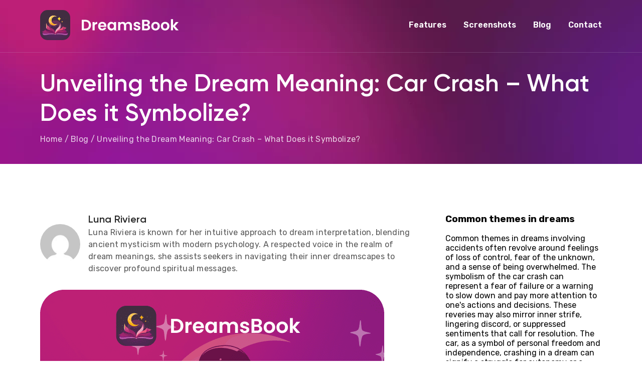

--- FILE ---
content_type: text/html; charset=UTF-8
request_url: https://dreamsbookapp.com/unveiling-the-dream-meaning-car-crash-what-does-it-symbolize/
body_size: 31960
content:
<!DOCTYPE html>
<html lang="en-US">
<head>
	<meta charset='UTF-8'>
	<meta name='viewport' content='width=device-width, initial-scale=1.0, maximum-scale=5.0'>
	<meta http-equiv='X-UA-Compatible' content='ie=edge'>
<!--	<title>--><!----><!--</title>-->
	<!-- PRELOAD -->
<link rel="stylesheet preload" href="https://dreamsbookapp.com/wp-content/themes/dreams/assets/common/css/main.css" as="style" />
<link rel="stylesheet preload" href="https://dreamsbookapp.com/wp-content/themes/dreams/assets/article/article.css" as="style" />
<link rel="stylesheet preload" href="https://dreamsbookapp.com/wp-includes/css/classic-themes.min.css" as="style" />
<link rel="preload prerender" href="https://dreamsbookapp.com/wp-content/themes/dreams/assets/common/img/logo-desktop.svg" as="image" />
<link rel="preload prerender" href="https://dreamsbookapp.com/wp-content/themes/dreams/assets/common/img/logo-desktop-inverted.svg" as="image" />
<link rel="preload prerender" href="https://dreamsbookapp.com/wp-content/themes/dreams/assets/common/img/logo-mobile.svg" as="image" />
<link rel="preload prerender" href="https://dreamsbookapp.com/wp-content/themes/dreams/assets/common/img/logo-mobile-inverted.svg" as="image" />
<link rel="preload prerender" href="https://dreamsbookapp.com/wp-content/themes/dreams/assets/common/img/hero-bg.png.webp" as="image" />
<link rel='preconnect' href='https://fonts.googleapis.com' crossorigin>
<link rel='preconnect' href='https://fonts.gstatic.com' crossorigin>
<meta name='robots' content='index, follow, max-image-preview:large, max-snippet:-1, max-video-preview:-1' />

	<!-- This site is optimized with the Yoast SEO plugin v26.7 - https://yoast.com/wordpress/plugins/seo/ -->
	<title>Dream Meaning Car Crash: Unveiling What it Symbolizes</title>
	<meta name="description" content="Explore the meaning of car crash dreams, uncovering insights into subconscious thoughts, emotions, and personal growth for a deeper understanding." />
	<link rel="canonical" href="https://dreamsbookapp.com/unveiling-the-dream-meaning-car-crash-what-does-it-symbolize/" />
	<meta property="og:locale" content="en_US" />
	<meta property="og:type" content="article" />
	<meta property="og:title" content="Dream Meaning Car Crash: Unveiling What it Symbolizes" />
	<meta property="og:description" content="Explore the meaning of car crash dreams, uncovering insights into subconscious thoughts, emotions, and personal growth for a deeper understanding." />
	<meta property="og:url" content="https://dreamsbookapp.com/unveiling-the-dream-meaning-car-crash-what-does-it-symbolize/" />
	<meta property="og:site_name" content="DreamsBook" />
	<meta property="article:published_time" content="2024-05-04T12:23:03+00:00" />
	<meta property="og:image" content="https://dreamsbookapp.com/wp-content/uploads/2024/05/eecb3c79-1ee7-48c5-94d9-c35ce16bc9d1.webp" />
	<meta property="og:image:width" content="1024" />
	<meta property="og:image:height" content="1024" />
	<meta property="og:image:type" content="image/webp" />
	<meta name="author" content="Luna Riviera" />
	<meta name="twitter:card" content="summary_large_image" />
	<meta name="twitter:label1" content="Written by" />
	<meta name="twitter:data1" content="Luna Riviera" />
	<meta name="twitter:label2" content="Est. reading time" />
	<meta name="twitter:data2" content="15 minutes" />
	<!-- Optimized with WP Meteor v3.4.7 - https://wordpress.org/plugins/wp-meteor/ --><script data-wpmeteor-nooptimize="true" data-cfasync="false">var _wpmeteor={"gdpr":true,"rdelay":86400000,"preload":true,"elementor-animations":true,"elementor-pp":true,"v":"3.4.7","rest_url":"https:\/\/dreamsbookapp.com\/wp-json\/"};(()=>{try{new MutationObserver(function(){}),new Promise(function(){}),Object.assign({},{}),document.fonts.ready.then(function(){})}catch{s="wpmeteordisable=1",i=document.location.href,i.match(/[?&]wpmeteordisable/)||(o="",i.indexOf("?")==-1?i.indexOf("#")==-1?o=i+"?"+s:o=i.replace("#","?"+s+"#"):i.indexOf("#")==-1?o=i+"&"+s:o=i.replace("#","&"+s+"#"),document.location.href=o)}var s,i,o;})();

</script><script data-wpmeteor-nooptimize="true" data-cfasync="false">(()=>{var We=()=>Math.round(performance.now())/1e3;var h="addEventListener",pe="removeEventListener",p="getAttribute",v="setAttribute",j="removeAttribute",G="hasAttribute",Gt="querySelector",I=Gt+"All",C="appendChild",Q="removeChild",ue="createElement",T="tagName",ze="getOwnPropertyDescriptor",y="prototype",V="__lookupGetter__",fe="__lookupSetter__",f="DOMContentLoaded",u="load",Ee="error";var l=window,c=document,be=c.documentElement,Ye=()=>{},H=console.error;var $e=!0,K=class{constructor(){this.known=[]}init(){let t,n,s=(r,i)=>{if($e&&r&&r.fn&&!r.__wpmeteor){let o=function(a){return c[h](f,E=>{a.call(c,r,E,"jQueryMock")}),this};this.known.push([r,r.fn.ready,r.fn.init.prototype.ready]),r.fn.ready=o,r.fn.init.prototype.ready=o,r.__wpmeteor=!0}return r};window.jQuery||window.$,Object.defineProperty(window,"jQuery",{get(){return t},set(r){t=s(r,"jQuery")}}),Object.defineProperty(window,"$",{get(){return n},set(r){n=s(r,"$")}})}unmock(){this.known.forEach(([t,n,s])=>{t.fn.ready=n,t.fn.init.prototype.ready=s}),$e=!1}};var me="fpo:first-interaction",ge="fpo:replay-captured-events";var je="fpo:element-loaded",Te="fpo:images-loaded",k="fpo:the-end";var J="click",q=window,Qe=q.addEventListener.bind(q),Ke=q.removeEventListener.bind(q),Ae="removeAttribute",he="getAttribute",Ct="setAttribute",Se=["touchstart","touchmove","touchend","touchcancel","keydown","wheel"],Je=["mouseover","mouseout",J],Ut=["touchstart","touchend","touchcancel","mouseover","mouseout",J],N="data-wpmeteor-";var Ge="dispatchEvent",Xe=e=>{let t=new MouseEvent(J,{view:e.view,bubbles:!0,cancelable:!0});return Object.defineProperty(t,"target",{writable:!1,value:e.target}),t},Ce=class{static capture(){let t=!1,n=[],s=r=>{if(r.target&&Ge in r.target){if(!r.isTrusted)return;if(r.cancelable&&!Se.includes(r.type))try{r.preventDefault()}catch{}r.stopImmediatePropagation(),r.type===J?n.push(Xe(r)):Ut.includes(r.type)&&n.push(r),r.target[Ct](N+r.type,!0),t||(t=!0,q[Ge](new CustomEvent(me)))}};q.addEventListener(ge,()=>{Je.forEach(o=>Ke(o,s,{passive:!1,capture:!0})),Se.forEach(o=>Ke(o,s,{passive:!0,capture:!0}));let r;for(;r=n.shift();){var i=r.target;i[he](N+"touchstart")&&i[he](N+"touchend")&&!i[he](N+J)?(i[he](N+"touchmove")||n.push(Xe(r)),i[Ae](N+"touchstart"),i[Ae](N+"touchend")):i[Ae](N+r.type),i[Ge](r)}}),Je.forEach(r=>Qe(r,s,{passive:!1,capture:!0})),Se.forEach(r=>Qe(r,s,{passive:!0,capture:!0}))}};var Ze=Ce;var X=class{constructor(){this.l=[]}emit(t,n=null){this.l[t]&&this.l[t].forEach(s=>s(n))}on(t,n){this.l[t]||=[],this.l[t].push(n)}off(t,n){this.l[t]=(this.l[t]||[]).filter(s=>s!==n)}};var w=new X;var ve=c[ue]("span");ve[v]("id","elementor-device-mode");ve[v]("class","elementor-screen-only");var Bt=!1,et=()=>(Bt||c.body[C](ve),getComputedStyle(ve,":after").content.replace(/"/g,""));var tt=e=>e[p]("class")||"",rt=(e,t)=>e[v]("class",t),nt=()=>{l[h](u,function(){let e=et(),t=Math.max(be.clientWidth||0,l.innerWidth||0),n=Math.max(be.clientHeight||0,l.innerHeight||0),s=["_animation_"+e,"animation_"+e,"_animation","_animation","animation"];Array.from(c[I](".elementor-invisible")).forEach(r=>{let i=r.getBoundingClientRect();if(i.top+l.scrollY<=n&&i.left+l.scrollX<t)try{let a=JSON.parse(r[p]("data-settings"));if(a.trigger_source)return;let E=a._animation_delay||a.animation_delay||0,d,D;for(var o=0;o<s.length;o++)if(a[s[o]]){D=s[o],d=a[D];break}if(d){let Y=tt(r),$=d==="none"?Y:Y+" animated "+d,At=setTimeout(()=>{rt(r,$.replace(/\belementor-invisible\b/,"")),s.forEach(St=>delete a[St]),r[v]("data-settings",JSON.stringify(a))},E);w.on("fi",()=>{clearTimeout(At),rt(r,tt(r).replace(new RegExp("\b"+d+"\b"),""))})}}catch(a){console.error(a)}})})};var st="data-in-mega_smartmenus",ot=()=>{let e=c[ue]("div");e.innerHTML='<span class="sub-arrow --wp-meteor"><i class="fa" aria-hidden="true"></i></span>';let t=e.firstChild,n=s=>{let r=[];for(;s=s.previousElementSibling;)r.push(s);return r};c[h](f,function(){Array.from(c[I](".pp-advanced-menu ul")).forEach(s=>{if(s[p](st))return;(s[p]("class")||"").match(/\bmega-menu\b/)&&s[I]("ul").forEach(o=>{o[v](st,!0)});let r=n(s),i=r.filter(o=>o).filter(o=>o[T]==="A").pop();if(i||(i=r.map(o=>Array.from(o[I]("a"))).filter(o=>o).flat().pop()),i){let o=t.cloneNode(!0);i[C](o),new MutationObserver(E=>{E.forEach(({addedNodes:d})=>{d.forEach(D=>{if(D.nodeType===1&&D[T]==="SPAN")try{i[Q](o)}catch{}})})}).observe(i,{childList:!0})}})})};var _="readystatechange",S="message";var z="SCRIPT",m="data-wpmeteor-",b=Object.defineProperty,xe=Object.defineProperties,O="javascript/blocked",Ne=/^\s*(application|text)\/javascript|module\s*$/i,gt="requestAnimationFrame",ht="requestIdleCallback",ce="setTimeout",x=l.constructor.name+"::",ae=c.constructor.name+"::",vt=function(e,t){t=t||l;for(var n=0;n<this.length;n++)e.call(t,this[n],n,this)};"NodeList"in l&&!NodeList[y].forEach&&(NodeList[y].forEach=vt);"HTMLCollection"in l&&!HTMLCollection[y].forEach&&(HTMLCollection[y].forEach=vt);_wpmeteor["elementor-animations"]&&nt(),_wpmeteor["elementor-pp"]&&ot();var Z=[],ye=[],ee=[],se=!1,P=[],g={},Me=!1,Nt=0,M=c.visibilityState==="visible"?l[gt]:l[ce],yt=l[ht]||M;c[h]("visibilitychange",()=>{M=c.visibilityState==="visible"?l[gt]:l[ce],yt=l[ht]||M});var U=l[ce],De,F=["src","type"],W=Object,te="definePropert";W[te+"y"]=(e,t,n)=>e===l&&["jQuery","onload"].indexOf(t)>=0||(e===c||e===c.body)&&["readyState","write","writeln","on"+_].indexOf(t)>=0?(["on"+_,"on"+u].indexOf(t)&&n.set&&(g["on"+_]=g["on"+_]||[],g["on"+_].push(n.set)),e):e instanceof HTMLScriptElement&&F.indexOf(t)>=0?(e[t+"Getters"]||(e[t+"Getters"]=[],e[t+"Setters"]=[],b(e,t,{set(s){e[t+"Setters"].forEach(r=>r.call(e,s))},get(){return e[t+"Getters"].slice(-1)[0]()}})),n.get&&e[t+"Getters"].push(n.get),n.set&&e[t+"Setters"].push(n.set),e):b(e,t,n);W[te+"ies"]=(e,t)=>{for(let n in t)W[te+"y"](e,n,t[n]);for(let n of Object.getOwnPropertySymbols(t))W[te+"y"](e,n,t[n]);return e};var Pe=EventTarget[y][h],Lt=EventTarget[y][pe],le=Pe.bind(c),Ot=Lt.bind(c),B=Pe.bind(l),Dt=Lt.bind(l),wt=Document[y].createElement,de=wt.bind(c),_e=c.__proto__[V]("readyState").bind(c),it="loading";b(c,"readyState",{get(){return it},set(e){return it=e}});var ct=e=>P.filter(([t,,n],s)=>{if(!(e.indexOf(t.type)<0)){n||(n=t.target);try{let r=n.constructor.name+"::"+t.type;for(let i=0;i<g[r].length;i++)if(g[r][i]){let o=r+"::"+s+"::"+i;if(!Oe[o])return!0}}catch{}}}).length,oe,Oe={},ie=e=>{P.forEach(([t,n,s],r)=>{if(!(e.indexOf(t.type)<0)){s||(s=t.target);try{let i=s.constructor.name+"::"+t.type;if((g[i]||[]).length)for(let o=0;o<g[i].length;o++){let a=g[i][o];if(a){let E=i+"::"+r+"::"+o;if(!Oe[E]){Oe[E]=!0,c.readyState=n,oe=i;try{Nt++,!a[y]||a[y].constructor===a?a.bind(s)(t):a(t)}catch(d){H(d,a)}oe=null}}}}catch(i){H(i)}}})};le(f,e=>{P.push([new e.constructor(f,e),_e(),c])});le(_,e=>{P.push([new e.constructor(_,e),_e(),c])});B(f,e=>{P.push([new e.constructor(f,e),_e(),l])});B(u,e=>{Me=!0,P.push([new e.constructor(u,e),_e(),l]),R||ie([f,_,S,u])});var _t=e=>{P.push([e,c.readyState,l])},Rt=l[V]("onmessage"),kt=l[fe]("onmessage"),xt=()=>{Dt(S,_t),(g[x+"message"]||[]).forEach(e=>{B(S,e)}),b(l,"onmessage",{get:Rt,set:kt})};B(S,_t);var bt=new K;bt.init();var Ie=()=>{!R&&!se&&(R=!0,c.readyState="loading",M(He),M(A)),Me||B(u,()=>{Ie()})};B(me,()=>{Ie()});w.on(Te,()=>{Ie()});_wpmeteor.rdelay>=0&&Ze.capture();var re=[-1],at=e=>{re=re.filter(t=>t!==e.target),re.length||U(w.emit.bind(w,k))};var R=!1,A=()=>{let e=Z.shift();if(e)e[p](m+"src")?e[G]("async")?(e.isConnected&&re.push(e),Ue(e,at),U(A)):Ue(e,U.bind(null,A)):(e.origtype==O&&Ue(e),U(A));else if(ye.length){for(;ye.length;)Z.push(ye.shift());U(A)}else if(ct([f,_,S]))ie([f,_,S]),U(A);else if(Me)if(ct([u,S]))ie([u,S]),U(A);else if(re.length>1)yt(A);else if(ee.length){for(;ee.length;)Z.push(ee.shift());U(A)}else{if(l.RocketLazyLoadScripts)try{RocketLazyLoadScripts.run()}catch(t){H(t)}c.readyState="complete",xt(),bt.unmock(),R=!1,se=!0,l[ce](()=>at({target:-1}))}else R=!1},Mt=e=>{let t=de(z),n=e.attributes;for(var s=n.length-1;s>=0;s--)n[s].name.startsWith(m)||t[v](n[s].name,n[s].value);let r=e[p](m+"type");r?t.type=r:t.type="text/javascript",(e.textContent||"").match(/^\s*class RocketLazyLoadScripts/)?t.textContent=e.textContent.replace(/^\s*class\s*RocketLazyLoadScripts/,"window.RocketLazyLoadScripts=class").replace("RocketLazyLoadScripts.run();",""):t.textContent=e.textContent;for(let i of["onload","onerror","onreadystatechange"])e[i]&&(t[i]=e[i]);return t},Ue=(e,t)=>{let n=e[p](m+"src");if(n){let s=Pe.bind(e);e.isConnected&&t&&(s(u,t),s(Ee,t)),e.origtype=e[p](m+"type")||"text/javascript",e.origsrc=n,(!e.isConnected||e[G]("nomodule")||e.type&&!Ne.test(e.type))&&t&&t(new Event(u,{target:e}))}else e.origtype===O?(e.origtype=e[p](m+"type")||"text/javascript",e[j]("integrity"),e.textContent=e.textContent+`
`):t&&t(new Event(u,{target:e}))},Ve=(e,t)=>{let n=(g[e]||[]).indexOf(t);if(n>=0)return g[e][n]=void 0,!0},lt=(e,t,...n)=>{if("HTMLDocument::"+f==oe&&e===f&&!t.toString().match(/jQueryMock/)){w.on(k,c[h].bind(c,e,t,...n));return}if(t&&(e===f||e===_)){let s=ae+e;g[s]=g[s]||[],g[s].push(t),se&&ie([e]);return}return le(e,t,...n)},dt=(e,t,...n)=>{if(e===f){let s=ae+e;Ve(s,t)}return Ot(e,t,...n)};xe(c,{[h]:{get(){return lt},set(){return lt}},[pe]:{get(){return dt},set(){return dt}}});var ne=c.createDocumentFragment(),He=()=>{ne.hasChildNodes()&&(c.head[C](ne),ne=c.createDocumentFragment())},pt={},Le=e=>{if(e)try{let t=new URL(e,c.location.href),n=t.origin;if(n&&!pt[n]&&c.location.host!==t.host){let s=de("link");s.rel="preconnect",s.href=n,ne[C](s),pt[n]=!0,R&&M(He)}}catch{}},we={},Pt=(e,t,n,s)=>{let r=de("link");r.rel=t?"modulepre"+u:"pre"+u,r.as="script",n&&r[v]("crossorigin",n),s&&r[v]("integrity",s);try{e=new URL(e,c.location.href).href}catch{}r.href=e,ne[C](r),we[e]=!0,R&&M(He)},Re=function(...e){let t=de(...e);if(!e||e[0].toUpperCase()!==z||!R)return t;let n=t[v].bind(t),s=t[p].bind(t),r=t[G].bind(t),i=t[V]("attributes").bind(t);return F.forEach(o=>{let a=t[V](o).bind(t),E=t[fe](o).bind(t);W[te+"y"](t,o,{set(d){return o==="type"&&d&&!Ne.test(d)?t[v](o,d):((o==="src"&&d||o==="type"&&d&&t.origsrc)&&n("type",O),d?t[v](m+o,d):t[j](m+o))},get(){let d=t[p](m+o);if(o==="src")try{return new URL(d,c.location.href).href}catch{}return d}}),b(t,"orig"+o,{set(d){return E(d)},get(){return a()}})}),t[v]=function(o,a){if(F.includes(o))return o==="type"&&a&&!Ne.test(a)?n(o,a):((o==="src"&&a||o==="type"&&a&&t.origsrc)&&n("type",O),a?n(m+o,a):t[j](m+o));n(o,a)},t[p]=function(o){let a=F.indexOf(o)>=0?s(m+o):s(o);if(o==="src")try{return new URL(a,c.location.href).href}catch{}return a},t[G]=function(o){return F.indexOf(o)>=0?r(m+o):r(o)},b(t,"attributes",{get(){return[...i()].filter(a=>a.name!=="type").map(a=>({name:a.name.match(new RegExp(m))?a.name.replace(m,""):a.name,value:a.value}))}}),t};Object.defineProperty(Document[y],"createElement",{set(e){e!==Re&&(De=e)},get(){return De||Re}});var Be=new Set,qe=new MutationObserver(e=>{e.forEach(({removedNodes:t,addedNodes:n,target:s})=>{t.forEach(r=>{r.nodeType===1&&z===r[T]&&"origtype"in r&&Be.delete(r)}),n.forEach(r=>{if(r.nodeType===1)if(z===r[T]){if("origtype"in r){if(r.origtype!==O)return}else if(r[p]("type")!==O)return;"origtype"in r||F.forEach(o=>{let a=r[V](o).bind(r),E=r[fe](o).bind(r);b(r,"orig"+o,{set(d){return E(d)},get(){return a()}})});let i=r[p](m+"src");Be.has(r)&&H("Inserted twice",r),r.parentNode?(Be.add(r),(i||"").match(/\/gtm.js\?/)||r[G]("async")?(ee.push(r),Le(i)):r[G]("defer")?(ye.push(r),Le(i)):(i&&!r[G]("nomodule")&&!we[i]&&(Ye(We(),"pre preload",Z.length),Pt(i,r[p](m+"type")=="module",r[G]("crossorigin")&&r[p]("crossorigin"),r[p]("integrity"))),Z.push(r))):(r[h](u,o=>o.target.parentNode[Q](o.target)),r[h](Ee,o=>o.target.parentNode[Q](o.target)),s[C](r))}else r[T]==="LINK"&&r[p]("as")==="script"&&(we[r[p]("href")]=!0)})})}),Tt={childList:!0,subtree:!0};qe.observe(c.documentElement,Tt);var It=HTMLElement[y].attachShadow;HTMLElement[y].attachShadow=function(e){let t=It.call(this,e);return e.mode==="open"&&qe.observe(t,Tt),t};var ut=W[ze](HTMLIFrameElement[y],"src");b(HTMLIFrameElement[y],"src",{get(){return this.dataset.fpoSrc?this.dataset.fpoSrc:ut.get.call(this)},set(e){delete this.dataset.fpoSrc,ut.set.call(this,e)}});w.on(k,()=>{(!De||De===Re)&&(Document[y].createElement=wt,qe.disconnect()),dispatchEvent(new CustomEvent(ge)),dispatchEvent(new CustomEvent(k))});var ke=e=>{let t,n;!c.currentScript||!c.currentScript.parentNode?(t=c.body,n=t.lastChild):(n=c.currentScript,t=n.parentNode);try{let s=de("div");s.innerHTML=e,Array.from(s.childNodes).forEach(r=>{r.nodeName===z?t.insertBefore(Mt(r),n):t.insertBefore(r,n)})}catch(s){H(s)}},ft=e=>ke(e+`
`);xe(c,{write:{get(){return ke},set(e){return ke=e}},writeln:{get(){return ft},set(e){return ft=e}}});var Et=(e,t,...n)=>{if(x+f==oe&&e===f&&!t.toString().match(/jQueryMock/)){w.on(k,l[h].bind(l,e,t,...n));return}if(x+u==oe&&e===u){w.on(k,l[h].bind(l,e,t,...n));return}if(t&&(e===u||e===f||e===S&&!se)){let s=e===f?ae+e:x+e;g[s]=g[s]||[],g[s].push(t),se&&ie([e]);return}return B(e,t,...n)},mt=(e,t,...n)=>{if(e===u){let s=e===f?ae+e:x+e;Ve(s,t)}return Dt(e,t,...n)};xe(l,{[h]:{get(){return Et},set(){return Et}},[pe]:{get(){return mt},set(){return mt}}});var Fe=e=>{let t;return{get(){return t},set(n){return t&&Ve(e,n),g[e]=g[e]||[],g[e].push(n),t=n}}};B(je,e=>{let{target:t,event:n}=e.detail,s=t===l?c.body:t,r=s[p](m+"on"+n.type);s[j](m+"on"+n.type);try{let i=new Function("event",r);t===l?l[h](u,i.bind(t,n)):i.call(t,n)}catch(i){console.err(i)}});{let e=Fe(x+u);b(l,"onload",e),le(f,()=>{b(c.body,"onload",e)})}b(c,"onreadystatechange",Fe(ae+_));b(l,"onmessage",Fe(x+S));(()=>{let e=l.innerHeight,t=l.innerWidth,n=r=>{let o={"4g":1250,"3g":2500,"2g":2500}[(navigator.connection||{}).effectiveType]||0,a=r.getBoundingClientRect(),E={top:-1*e-o,left:-1*t-o,bottom:e+o,right:t+o};return!(a.left>=E.right||a.right<=E.left||a.top>=E.bottom||a.bottom<=E.top)},s=(r=!0)=>{let i=1,o=-1,a={},E=()=>{o++,--i||l[ce](w.emit.bind(w,Te),_wpmeteor.rdelay)};Array.from(c.getElementsByTagName("*")).forEach(d=>{let D,Y,$;if(d[T]==="IMG"){let L=d.currentSrc||d.src;L&&!a[L]&&!L.match(/^data:/i)&&((d.loading||"").toLowerCase()!=="lazy"||n(d))&&(D=L)}else if(d[T]===z)Le(d[p](m+"src"));else if(d[T]==="LINK"&&d[p]("as")==="script"&&["pre"+u,"modulepre"+u].indexOf(d[p]("rel"))>=0)we[d[p]("href")]=!0;else if((Y=l.getComputedStyle(d))&&($=(Y.backgroundImage||"").match(/^url\s*\((.*?)\)/i))&&($||[]).length){let L=$[0].slice(4,-1).replace(/"/g,"");!a[L]&&!L.match(/^data:/i)&&(D=L)}if(D){a[D]=!0;let L=new Image;r&&(i++,L[h](u,E),L[h](Ee,E)),L.src=D}}),c.fonts.ready.then(()=>{E()})};_wpmeteor.rdelay===0?le(f,s):B(u,s)})();})();
//1.0.34

</script><script type="application/ld+json" class="yoast-schema-graph">{"@context":"https://schema.org","@graph":[{"@type":"Article","@id":"https://dreamsbookapp.com/unveiling-the-dream-meaning-car-crash-what-does-it-symbolize/#article","isPartOf":{"@id":"https://dreamsbookapp.com/unveiling-the-dream-meaning-car-crash-what-does-it-symbolize/"},"author":{"name":"Luna Riviera","@id":"https://dreamsbookapp.com/#/schema/person/d370946e53135d8ae58a469f1e1a8c44"},"headline":"Unveiling the Dream Meaning: Car Crash &#8211; What Does it Symbolize?","datePublished":"2024-05-04T12:23:03+00:00","mainEntityOfPage":{"@id":"https://dreamsbookapp.com/unveiling-the-dream-meaning-car-crash-what-does-it-symbolize/"},"wordCount":3058,"commentCount":0,"image":{"@id":"https://dreamsbookapp.com/unveiling-the-dream-meaning-car-crash-what-does-it-symbolize/#primaryimage"},"thumbnailUrl":"https://dreamsbookapp.com/wp-content/uploads/2024/05/eecb3c79-1ee7-48c5-94d9-c35ce16bc9d1.webp","articleSection":["Dream Interpretation","Dreams about animals","Psychology and Mental health"],"inLanguage":"en-US","potentialAction":[{"@type":"CommentAction","name":"Comment","target":["https://dreamsbookapp.com/unveiling-the-dream-meaning-car-crash-what-does-it-symbolize/#respond"]}]},{"@type":"WebPage","@id":"https://dreamsbookapp.com/unveiling-the-dream-meaning-car-crash-what-does-it-symbolize/","url":"https://dreamsbookapp.com/unveiling-the-dream-meaning-car-crash-what-does-it-symbolize/","name":"Dream Meaning Car Crash: Unveiling What it Symbolizes","isPartOf":{"@id":"https://dreamsbookapp.com/#website"},"primaryImageOfPage":{"@id":"https://dreamsbookapp.com/unveiling-the-dream-meaning-car-crash-what-does-it-symbolize/#primaryimage"},"image":{"@id":"https://dreamsbookapp.com/unveiling-the-dream-meaning-car-crash-what-does-it-symbolize/#primaryimage"},"thumbnailUrl":"https://dreamsbookapp.com/wp-content/uploads/2024/05/eecb3c79-1ee7-48c5-94d9-c35ce16bc9d1.webp","datePublished":"2024-05-04T12:23:03+00:00","author":{"@id":"https://dreamsbookapp.com/#/schema/person/d370946e53135d8ae58a469f1e1a8c44"},"description":"Explore the meaning of car crash dreams, uncovering insights into subconscious thoughts, emotions, and personal growth for a deeper understanding.","breadcrumb":{"@id":"https://dreamsbookapp.com/unveiling-the-dream-meaning-car-crash-what-does-it-symbolize/#breadcrumb"},"inLanguage":"en-US","potentialAction":[{"@type":"ReadAction","target":["https://dreamsbookapp.com/unveiling-the-dream-meaning-car-crash-what-does-it-symbolize/"]}]},{"@type":"ImageObject","inLanguage":"en-US","@id":"https://dreamsbookapp.com/unveiling-the-dream-meaning-car-crash-what-does-it-symbolize/#primaryimage","url":"https://dreamsbookapp.com/wp-content/uploads/2024/05/eecb3c79-1ee7-48c5-94d9-c35ce16bc9d1.webp","contentUrl":"https://dreamsbookapp.com/wp-content/uploads/2024/05/eecb3c79-1ee7-48c5-94d9-c35ce16bc9d1.webp","width":1024,"height":1024,"caption":"Unveiling the Dream Meaning: Car Crash - What Does it Symbolize?"},{"@type":"BreadcrumbList","@id":"https://dreamsbookapp.com/unveiling-the-dream-meaning-car-crash-what-does-it-symbolize/#breadcrumb","itemListElement":[{"@type":"ListItem","position":1,"name":"Home","item":"https://dreamsbookapp.com/"},{"@type":"ListItem","position":2,"name":"Unveiling the Dream Meaning: Car Crash &#8211; What Does it Symbolize?"}]},{"@type":"WebSite","@id":"https://dreamsbookapp.com/#website","url":"https://dreamsbookapp.com/","name":"DreamsBook","description":"","potentialAction":[{"@type":"SearchAction","target":{"@type":"EntryPoint","urlTemplate":"https://dreamsbookapp.com/?s={search_term_string}"},"query-input":{"@type":"PropertyValueSpecification","valueRequired":true,"valueName":"search_term_string"}}],"inLanguage":"en-US"},{"@type":"Person","@id":"https://dreamsbookapp.com/#/schema/person/d370946e53135d8ae58a469f1e1a8c44","name":"Luna Riviera","image":{"@type":"ImageObject","inLanguage":"en-US","@id":"https://dreamsbookapp.com/#/schema/person/image/","url":"https://secure.gravatar.com/avatar/763a5b466a6af015260f4fb9e1519914bab35741af0d770e1d043f475ec3814e?s=96&d=mm&r=g","contentUrl":"https://secure.gravatar.com/avatar/763a5b466a6af015260f4fb9e1519914bab35741af0d770e1d043f475ec3814e?s=96&d=mm&r=g","caption":"Luna Riviera"},"description":"Luna Riviera is known for her intuitive approach to dream interpretation, blending ancient mysticism with modern psychology. A respected voice in the realm of dream meanings, she assists seekers in navigating their inner dreamscapes to discover profound spiritual messages.","url":"https://dreamsbookapp.com/author/luna-riviera/"},false]}</script>
	<!-- / Yoast SEO plugin. -->


<link rel='dns-prefetch' href='//www.googletagmanager.com' />
<link rel='dns-prefetch' href='//fonts.googleapis.com' />
<link rel="alternate" type="application/rss+xml" title="DreamsBook &raquo; Feed" href="https://dreamsbookapp.com/feed/" />
<link rel="alternate" type="application/rss+xml" title="DreamsBook &raquo; Comments Feed" href="https://dreamsbookapp.com/comments/feed/" />
<link rel="alternate" type="application/rss+xml" title="DreamsBook &raquo; Unveiling the Dream Meaning: Car Crash &#8211; What Does it Symbolize? Comments Feed" href="https://dreamsbookapp.com/unveiling-the-dream-meaning-car-crash-what-does-it-symbolize/feed/" />
<link rel="alternate" title="oEmbed (JSON)" type="application/json+oembed" href="https://dreamsbookapp.com/wp-json/oembed/1.0/embed?url=https%3A%2F%2Fdreamsbookapp.com%2Funveiling-the-dream-meaning-car-crash-what-does-it-symbolize%2F" />
<link rel="alternate" title="oEmbed (XML)" type="text/xml+oembed" href="https://dreamsbookapp.com/wp-json/oembed/1.0/embed?url=https%3A%2F%2Fdreamsbookapp.com%2Funveiling-the-dream-meaning-car-crash-what-does-it-symbolize%2F&#038;format=xml" />
<style id='wp-img-auto-sizes-contain-inline-css'>
img:is([sizes=auto i],[sizes^="auto," i]){contain-intrinsic-size:3000px 1500px}
/*# sourceURL=wp-img-auto-sizes-contain-inline-css */
</style>
<style id='wp-emoji-styles-inline-css'>

	img.wp-smiley, img.emoji {
		display: inline !important;
		border: none !important;
		box-shadow: none !important;
		height: 1em !important;
		width: 1em !important;
		margin: 0 0.07em !important;
		vertical-align: -0.1em !important;
		background: none !important;
		padding: 0 !important;
	}
/*# sourceURL=wp-emoji-styles-inline-css */
</style>
<style id='wp-block-library-inline-css'>
:root{--wp-block-synced-color:#7a00df;--wp-block-synced-color--rgb:122,0,223;--wp-bound-block-color:var(--wp-block-synced-color);--wp-editor-canvas-background:#ddd;--wp-admin-theme-color:#007cba;--wp-admin-theme-color--rgb:0,124,186;--wp-admin-theme-color-darker-10:#006ba1;--wp-admin-theme-color-darker-10--rgb:0,107,160.5;--wp-admin-theme-color-darker-20:#005a87;--wp-admin-theme-color-darker-20--rgb:0,90,135;--wp-admin-border-width-focus:2px}@media (min-resolution:192dpi){:root{--wp-admin-border-width-focus:1.5px}}.wp-element-button{cursor:pointer}:root .has-very-light-gray-background-color{background-color:#eee}:root .has-very-dark-gray-background-color{background-color:#313131}:root .has-very-light-gray-color{color:#eee}:root .has-very-dark-gray-color{color:#313131}:root .has-vivid-green-cyan-to-vivid-cyan-blue-gradient-background{background:linear-gradient(135deg,#00d084,#0693e3)}:root .has-purple-crush-gradient-background{background:linear-gradient(135deg,#34e2e4,#4721fb 50%,#ab1dfe)}:root .has-hazy-dawn-gradient-background{background:linear-gradient(135deg,#faaca8,#dad0ec)}:root .has-subdued-olive-gradient-background{background:linear-gradient(135deg,#fafae1,#67a671)}:root .has-atomic-cream-gradient-background{background:linear-gradient(135deg,#fdd79a,#004a59)}:root .has-nightshade-gradient-background{background:linear-gradient(135deg,#330968,#31cdcf)}:root .has-midnight-gradient-background{background:linear-gradient(135deg,#020381,#2874fc)}:root{--wp--preset--font-size--normal:16px;--wp--preset--font-size--huge:42px}.has-regular-font-size{font-size:1em}.has-larger-font-size{font-size:2.625em}.has-normal-font-size{font-size:var(--wp--preset--font-size--normal)}.has-huge-font-size{font-size:var(--wp--preset--font-size--huge)}.has-text-align-center{text-align:center}.has-text-align-left{text-align:left}.has-text-align-right{text-align:right}.has-fit-text{white-space:nowrap!important}#end-resizable-editor-section{display:none}.aligncenter{clear:both}.items-justified-left{justify-content:flex-start}.items-justified-center{justify-content:center}.items-justified-right{justify-content:flex-end}.items-justified-space-between{justify-content:space-between}.screen-reader-text{border:0;clip-path:inset(50%);height:1px;margin:-1px;overflow:hidden;padding:0;position:absolute;width:1px;word-wrap:normal!important}.screen-reader-text:focus{background-color:#ddd;clip-path:none;color:#444;display:block;font-size:1em;height:auto;left:5px;line-height:normal;padding:15px 23px 14px;text-decoration:none;top:5px;width:auto;z-index:100000}html :where(.has-border-color){border-style:solid}html :where([style*=border-top-color]){border-top-style:solid}html :where([style*=border-right-color]){border-right-style:solid}html :where([style*=border-bottom-color]){border-bottom-style:solid}html :where([style*=border-left-color]){border-left-style:solid}html :where([style*=border-width]){border-style:solid}html :where([style*=border-top-width]){border-top-style:solid}html :where([style*=border-right-width]){border-right-style:solid}html :where([style*=border-bottom-width]){border-bottom-style:solid}html :where([style*=border-left-width]){border-left-style:solid}html :where(img[class*=wp-image-]){height:auto;max-width:100%}:where(figure){margin:0 0 1em}html :where(.is-position-sticky){--wp-admin--admin-bar--position-offset:var(--wp-admin--admin-bar--height,0px)}@media screen and (max-width:600px){html :where(.is-position-sticky){--wp-admin--admin-bar--position-offset:0px}}

/*# sourceURL=wp-block-library-inline-css */
</style><style id='wp-block-heading-inline-css'>
h1:where(.wp-block-heading).has-background,h2:where(.wp-block-heading).has-background,h3:where(.wp-block-heading).has-background,h4:where(.wp-block-heading).has-background,h5:where(.wp-block-heading).has-background,h6:where(.wp-block-heading).has-background{padding:1.25em 2.375em}h1.has-text-align-left[style*=writing-mode]:where([style*=vertical-lr]),h1.has-text-align-right[style*=writing-mode]:where([style*=vertical-rl]),h2.has-text-align-left[style*=writing-mode]:where([style*=vertical-lr]),h2.has-text-align-right[style*=writing-mode]:where([style*=vertical-rl]),h3.has-text-align-left[style*=writing-mode]:where([style*=vertical-lr]),h3.has-text-align-right[style*=writing-mode]:where([style*=vertical-rl]),h4.has-text-align-left[style*=writing-mode]:where([style*=vertical-lr]),h4.has-text-align-right[style*=writing-mode]:where([style*=vertical-rl]),h5.has-text-align-left[style*=writing-mode]:where([style*=vertical-lr]),h5.has-text-align-right[style*=writing-mode]:where([style*=vertical-rl]),h6.has-text-align-left[style*=writing-mode]:where([style*=vertical-lr]),h6.has-text-align-right[style*=writing-mode]:where([style*=vertical-rl]){rotate:180deg}
/*# sourceURL=https://dreamsbookapp.com/wp-includes/blocks/heading/style.min.css */
</style>
<style id='wp-block-image-inline-css'>
.wp-block-image>a,.wp-block-image>figure>a{display:inline-block}.wp-block-image img{box-sizing:border-box;height:auto;max-width:100%;vertical-align:bottom}@media not (prefers-reduced-motion){.wp-block-image img.hide{visibility:hidden}.wp-block-image img.show{animation:show-content-image .4s}}.wp-block-image[style*=border-radius] img,.wp-block-image[style*=border-radius]>a{border-radius:inherit}.wp-block-image.has-custom-border img{box-sizing:border-box}.wp-block-image.aligncenter{text-align:center}.wp-block-image.alignfull>a,.wp-block-image.alignwide>a{width:100%}.wp-block-image.alignfull img,.wp-block-image.alignwide img{height:auto;width:100%}.wp-block-image .aligncenter,.wp-block-image .alignleft,.wp-block-image .alignright,.wp-block-image.aligncenter,.wp-block-image.alignleft,.wp-block-image.alignright{display:table}.wp-block-image .aligncenter>figcaption,.wp-block-image .alignleft>figcaption,.wp-block-image .alignright>figcaption,.wp-block-image.aligncenter>figcaption,.wp-block-image.alignleft>figcaption,.wp-block-image.alignright>figcaption{caption-side:bottom;display:table-caption}.wp-block-image .alignleft{float:left;margin:.5em 1em .5em 0}.wp-block-image .alignright{float:right;margin:.5em 0 .5em 1em}.wp-block-image .aligncenter{margin-left:auto;margin-right:auto}.wp-block-image :where(figcaption){margin-bottom:1em;margin-top:.5em}.wp-block-image.is-style-circle-mask img{border-radius:9999px}@supports ((-webkit-mask-image:none) or (mask-image:none)) or (-webkit-mask-image:none){.wp-block-image.is-style-circle-mask img{border-radius:0;-webkit-mask-image:url('data:image/svg+xml;utf8,<svg viewBox="0 0 100 100" xmlns="http://www.w3.org/2000/svg"><circle cx="50" cy="50" r="50"/></svg>');mask-image:url('data:image/svg+xml;utf8,<svg viewBox="0 0 100 100" xmlns="http://www.w3.org/2000/svg"><circle cx="50" cy="50" r="50"/></svg>');mask-mode:alpha;-webkit-mask-position:center;mask-position:center;-webkit-mask-repeat:no-repeat;mask-repeat:no-repeat;-webkit-mask-size:contain;mask-size:contain}}:root :where(.wp-block-image.is-style-rounded img,.wp-block-image .is-style-rounded img){border-radius:9999px}.wp-block-image figure{margin:0}.wp-lightbox-container{display:flex;flex-direction:column;position:relative}.wp-lightbox-container img{cursor:zoom-in}.wp-lightbox-container img:hover+button{opacity:1}.wp-lightbox-container button{align-items:center;backdrop-filter:blur(16px) saturate(180%);background-color:#5a5a5a40;border:none;border-radius:4px;cursor:zoom-in;display:flex;height:20px;justify-content:center;opacity:0;padding:0;position:absolute;right:16px;text-align:center;top:16px;width:20px;z-index:100}@media not (prefers-reduced-motion){.wp-lightbox-container button{transition:opacity .2s ease}}.wp-lightbox-container button:focus-visible{outline:3px auto #5a5a5a40;outline:3px auto -webkit-focus-ring-color;outline-offset:3px}.wp-lightbox-container button:hover{cursor:pointer;opacity:1}.wp-lightbox-container button:focus{opacity:1}.wp-lightbox-container button:focus,.wp-lightbox-container button:hover,.wp-lightbox-container button:not(:hover):not(:active):not(.has-background){background-color:#5a5a5a40;border:none}.wp-lightbox-overlay{box-sizing:border-box;cursor:zoom-out;height:100vh;left:0;overflow:hidden;position:fixed;top:0;visibility:hidden;width:100%;z-index:100000}.wp-lightbox-overlay .close-button{align-items:center;cursor:pointer;display:flex;justify-content:center;min-height:40px;min-width:40px;padding:0;position:absolute;right:calc(env(safe-area-inset-right) + 16px);top:calc(env(safe-area-inset-top) + 16px);z-index:5000000}.wp-lightbox-overlay .close-button:focus,.wp-lightbox-overlay .close-button:hover,.wp-lightbox-overlay .close-button:not(:hover):not(:active):not(.has-background){background:none;border:none}.wp-lightbox-overlay .lightbox-image-container{height:var(--wp--lightbox-container-height);left:50%;overflow:hidden;position:absolute;top:50%;transform:translate(-50%,-50%);transform-origin:top left;width:var(--wp--lightbox-container-width);z-index:9999999999}.wp-lightbox-overlay .wp-block-image{align-items:center;box-sizing:border-box;display:flex;height:100%;justify-content:center;margin:0;position:relative;transform-origin:0 0;width:100%;z-index:3000000}.wp-lightbox-overlay .wp-block-image img{height:var(--wp--lightbox-image-height);min-height:var(--wp--lightbox-image-height);min-width:var(--wp--lightbox-image-width);width:var(--wp--lightbox-image-width)}.wp-lightbox-overlay .wp-block-image figcaption{display:none}.wp-lightbox-overlay button{background:none;border:none}.wp-lightbox-overlay .scrim{background-color:#fff;height:100%;opacity:.9;position:absolute;width:100%;z-index:2000000}.wp-lightbox-overlay.active{visibility:visible}@media not (prefers-reduced-motion){.wp-lightbox-overlay.active{animation:turn-on-visibility .25s both}.wp-lightbox-overlay.active img{animation:turn-on-visibility .35s both}.wp-lightbox-overlay.show-closing-animation:not(.active){animation:turn-off-visibility .35s both}.wp-lightbox-overlay.show-closing-animation:not(.active) img{animation:turn-off-visibility .25s both}.wp-lightbox-overlay.zoom.active{animation:none;opacity:1;visibility:visible}.wp-lightbox-overlay.zoom.active .lightbox-image-container{animation:lightbox-zoom-in .4s}.wp-lightbox-overlay.zoom.active .lightbox-image-container img{animation:none}.wp-lightbox-overlay.zoom.active .scrim{animation:turn-on-visibility .4s forwards}.wp-lightbox-overlay.zoom.show-closing-animation:not(.active){animation:none}.wp-lightbox-overlay.zoom.show-closing-animation:not(.active) .lightbox-image-container{animation:lightbox-zoom-out .4s}.wp-lightbox-overlay.zoom.show-closing-animation:not(.active) .lightbox-image-container img{animation:none}.wp-lightbox-overlay.zoom.show-closing-animation:not(.active) .scrim{animation:turn-off-visibility .4s forwards}}@keyframes show-content-image{0%{visibility:hidden}99%{visibility:hidden}to{visibility:visible}}@keyframes turn-on-visibility{0%{opacity:0}to{opacity:1}}@keyframes turn-off-visibility{0%{opacity:1;visibility:visible}99%{opacity:0;visibility:visible}to{opacity:0;visibility:hidden}}@keyframes lightbox-zoom-in{0%{transform:translate(calc((-100vw + var(--wp--lightbox-scrollbar-width))/2 + var(--wp--lightbox-initial-left-position)),calc(-50vh + var(--wp--lightbox-initial-top-position))) scale(var(--wp--lightbox-scale))}to{transform:translate(-50%,-50%) scale(1)}}@keyframes lightbox-zoom-out{0%{transform:translate(-50%,-50%) scale(1);visibility:visible}99%{visibility:visible}to{transform:translate(calc((-100vw + var(--wp--lightbox-scrollbar-width))/2 + var(--wp--lightbox-initial-left-position)),calc(-50vh + var(--wp--lightbox-initial-top-position))) scale(var(--wp--lightbox-scale));visibility:hidden}}
/*# sourceURL=https://dreamsbookapp.com/wp-includes/blocks/image/style.min.css */
</style>
<style id='wp-block-latest-posts-inline-css'>
.wp-block-latest-posts{box-sizing:border-box}.wp-block-latest-posts.alignleft{margin-right:2em}.wp-block-latest-posts.alignright{margin-left:2em}.wp-block-latest-posts.wp-block-latest-posts__list{list-style:none}.wp-block-latest-posts.wp-block-latest-posts__list li{clear:both;overflow-wrap:break-word}.wp-block-latest-posts.is-grid{display:flex;flex-wrap:wrap}.wp-block-latest-posts.is-grid li{margin:0 1.25em 1.25em 0;width:100%}@media (min-width:600px){.wp-block-latest-posts.columns-2 li{width:calc(50% - .625em)}.wp-block-latest-posts.columns-2 li:nth-child(2n){margin-right:0}.wp-block-latest-posts.columns-3 li{width:calc(33.33333% - .83333em)}.wp-block-latest-posts.columns-3 li:nth-child(3n){margin-right:0}.wp-block-latest-posts.columns-4 li{width:calc(25% - .9375em)}.wp-block-latest-posts.columns-4 li:nth-child(4n){margin-right:0}.wp-block-latest-posts.columns-5 li{width:calc(20% - 1em)}.wp-block-latest-posts.columns-5 li:nth-child(5n){margin-right:0}.wp-block-latest-posts.columns-6 li{width:calc(16.66667% - 1.04167em)}.wp-block-latest-posts.columns-6 li:nth-child(6n){margin-right:0}}:root :where(.wp-block-latest-posts.is-grid){padding:0}:root :where(.wp-block-latest-posts.wp-block-latest-posts__list){padding-left:0}.wp-block-latest-posts__post-author,.wp-block-latest-posts__post-date{display:block;font-size:.8125em}.wp-block-latest-posts__post-excerpt,.wp-block-latest-posts__post-full-content{margin-bottom:1em;margin-top:.5em}.wp-block-latest-posts__featured-image a{display:inline-block}.wp-block-latest-posts__featured-image img{height:auto;max-width:100%;width:auto}.wp-block-latest-posts__featured-image.alignleft{float:left;margin-right:1em}.wp-block-latest-posts__featured-image.alignright{float:right;margin-left:1em}.wp-block-latest-posts__featured-image.aligncenter{margin-bottom:1em;text-align:center}
/*# sourceURL=https://dreamsbookapp.com/wp-includes/blocks/latest-posts/style.min.css */
</style>
<style id='wp-block-quote-inline-css'>
.wp-block-quote{box-sizing:border-box;overflow-wrap:break-word}.wp-block-quote.is-large:where(:not(.is-style-plain)),.wp-block-quote.is-style-large:where(:not(.is-style-plain)){margin-bottom:1em;padding:0 1em}.wp-block-quote.is-large:where(:not(.is-style-plain)) p,.wp-block-quote.is-style-large:where(:not(.is-style-plain)) p{font-size:1.5em;font-style:italic;line-height:1.6}.wp-block-quote.is-large:where(:not(.is-style-plain)) cite,.wp-block-quote.is-large:where(:not(.is-style-plain)) footer,.wp-block-quote.is-style-large:where(:not(.is-style-plain)) cite,.wp-block-quote.is-style-large:where(:not(.is-style-plain)) footer{font-size:1.125em;text-align:right}.wp-block-quote>cite{display:block}
/*# sourceURL=https://dreamsbookapp.com/wp-includes/blocks/quote/style.min.css */
</style>
<style id='wp-block-table-inline-css'>
.wp-block-table{overflow-x:auto}.wp-block-table table{border-collapse:collapse;width:100%}.wp-block-table thead{border-bottom:3px solid}.wp-block-table tfoot{border-top:3px solid}.wp-block-table td,.wp-block-table th{border:1px solid;padding:.5em}.wp-block-table .has-fixed-layout{table-layout:fixed;width:100%}.wp-block-table .has-fixed-layout td,.wp-block-table .has-fixed-layout th{word-break:break-word}.wp-block-table.aligncenter,.wp-block-table.alignleft,.wp-block-table.alignright{display:table;width:auto}.wp-block-table.aligncenter td,.wp-block-table.aligncenter th,.wp-block-table.alignleft td,.wp-block-table.alignleft th,.wp-block-table.alignright td,.wp-block-table.alignright th{word-break:break-word}.wp-block-table .has-subtle-light-gray-background-color{background-color:#f3f4f5}.wp-block-table .has-subtle-pale-green-background-color{background-color:#e9fbe5}.wp-block-table .has-subtle-pale-blue-background-color{background-color:#e7f5fe}.wp-block-table .has-subtle-pale-pink-background-color{background-color:#fcf0ef}.wp-block-table.is-style-stripes{background-color:initial;border-collapse:inherit;border-spacing:0}.wp-block-table.is-style-stripes tbody tr:nth-child(odd){background-color:#f0f0f0}.wp-block-table.is-style-stripes.has-subtle-light-gray-background-color tbody tr:nth-child(odd){background-color:#f3f4f5}.wp-block-table.is-style-stripes.has-subtle-pale-green-background-color tbody tr:nth-child(odd){background-color:#e9fbe5}.wp-block-table.is-style-stripes.has-subtle-pale-blue-background-color tbody tr:nth-child(odd){background-color:#e7f5fe}.wp-block-table.is-style-stripes.has-subtle-pale-pink-background-color tbody tr:nth-child(odd){background-color:#fcf0ef}.wp-block-table.is-style-stripes td,.wp-block-table.is-style-stripes th{border-color:#0000}.wp-block-table.is-style-stripes{border-bottom:1px solid #f0f0f0}.wp-block-table .has-border-color td,.wp-block-table .has-border-color th,.wp-block-table .has-border-color tr,.wp-block-table .has-border-color>*{border-color:inherit}.wp-block-table table[style*=border-top-color] tr:first-child,.wp-block-table table[style*=border-top-color] tr:first-child td,.wp-block-table table[style*=border-top-color] tr:first-child th,.wp-block-table table[style*=border-top-color]>*,.wp-block-table table[style*=border-top-color]>* td,.wp-block-table table[style*=border-top-color]>* th{border-top-color:inherit}.wp-block-table table[style*=border-top-color] tr:not(:first-child){border-top-color:initial}.wp-block-table table[style*=border-right-color] td:last-child,.wp-block-table table[style*=border-right-color] th,.wp-block-table table[style*=border-right-color] tr,.wp-block-table table[style*=border-right-color]>*{border-right-color:inherit}.wp-block-table table[style*=border-bottom-color] tr:last-child,.wp-block-table table[style*=border-bottom-color] tr:last-child td,.wp-block-table table[style*=border-bottom-color] tr:last-child th,.wp-block-table table[style*=border-bottom-color]>*,.wp-block-table table[style*=border-bottom-color]>* td,.wp-block-table table[style*=border-bottom-color]>* th{border-bottom-color:inherit}.wp-block-table table[style*=border-bottom-color] tr:not(:last-child){border-bottom-color:initial}.wp-block-table table[style*=border-left-color] td:first-child,.wp-block-table table[style*=border-left-color] th,.wp-block-table table[style*=border-left-color] tr,.wp-block-table table[style*=border-left-color]>*{border-left-color:inherit}.wp-block-table table[style*=border-style] td,.wp-block-table table[style*=border-style] th,.wp-block-table table[style*=border-style] tr,.wp-block-table table[style*=border-style]>*{border-style:inherit}.wp-block-table table[style*=border-width] td,.wp-block-table table[style*=border-width] th,.wp-block-table table[style*=border-width] tr,.wp-block-table table[style*=border-width]>*{border-style:inherit;border-width:inherit}
/*# sourceURL=https://dreamsbookapp.com/wp-includes/blocks/table/style.min.css */
</style>
<style id='global-styles-inline-css'>
:root{--wp--preset--aspect-ratio--square: 1;--wp--preset--aspect-ratio--4-3: 4/3;--wp--preset--aspect-ratio--3-4: 3/4;--wp--preset--aspect-ratio--3-2: 3/2;--wp--preset--aspect-ratio--2-3: 2/3;--wp--preset--aspect-ratio--16-9: 16/9;--wp--preset--aspect-ratio--9-16: 9/16;--wp--preset--color--black: #000000;--wp--preset--color--cyan-bluish-gray: #abb8c3;--wp--preset--color--white: #ffffff;--wp--preset--color--pale-pink: #f78da7;--wp--preset--color--vivid-red: #cf2e2e;--wp--preset--color--luminous-vivid-orange: #ff6900;--wp--preset--color--luminous-vivid-amber: #fcb900;--wp--preset--color--light-green-cyan: #7bdcb5;--wp--preset--color--vivid-green-cyan: #00d084;--wp--preset--color--pale-cyan-blue: #8ed1fc;--wp--preset--color--vivid-cyan-blue: #0693e3;--wp--preset--color--vivid-purple: #9b51e0;--wp--preset--gradient--vivid-cyan-blue-to-vivid-purple: linear-gradient(135deg,rgb(6,147,227) 0%,rgb(155,81,224) 100%);--wp--preset--gradient--light-green-cyan-to-vivid-green-cyan: linear-gradient(135deg,rgb(122,220,180) 0%,rgb(0,208,130) 100%);--wp--preset--gradient--luminous-vivid-amber-to-luminous-vivid-orange: linear-gradient(135deg,rgb(252,185,0) 0%,rgb(255,105,0) 100%);--wp--preset--gradient--luminous-vivid-orange-to-vivid-red: linear-gradient(135deg,rgb(255,105,0) 0%,rgb(207,46,46) 100%);--wp--preset--gradient--very-light-gray-to-cyan-bluish-gray: linear-gradient(135deg,rgb(238,238,238) 0%,rgb(169,184,195) 100%);--wp--preset--gradient--cool-to-warm-spectrum: linear-gradient(135deg,rgb(74,234,220) 0%,rgb(151,120,209) 20%,rgb(207,42,186) 40%,rgb(238,44,130) 60%,rgb(251,105,98) 80%,rgb(254,248,76) 100%);--wp--preset--gradient--blush-light-purple: linear-gradient(135deg,rgb(255,206,236) 0%,rgb(152,150,240) 100%);--wp--preset--gradient--blush-bordeaux: linear-gradient(135deg,rgb(254,205,165) 0%,rgb(254,45,45) 50%,rgb(107,0,62) 100%);--wp--preset--gradient--luminous-dusk: linear-gradient(135deg,rgb(255,203,112) 0%,rgb(199,81,192) 50%,rgb(65,88,208) 100%);--wp--preset--gradient--pale-ocean: linear-gradient(135deg,rgb(255,245,203) 0%,rgb(182,227,212) 50%,rgb(51,167,181) 100%);--wp--preset--gradient--electric-grass: linear-gradient(135deg,rgb(202,248,128) 0%,rgb(113,206,126) 100%);--wp--preset--gradient--midnight: linear-gradient(135deg,rgb(2,3,129) 0%,rgb(40,116,252) 100%);--wp--preset--font-size--small: 13px;--wp--preset--font-size--medium: 20px;--wp--preset--font-size--large: 36px;--wp--preset--font-size--x-large: 42px;--wp--preset--spacing--20: 0.44rem;--wp--preset--spacing--30: 0.67rem;--wp--preset--spacing--40: 1rem;--wp--preset--spacing--50: 1.5rem;--wp--preset--spacing--60: 2.25rem;--wp--preset--spacing--70: 3.38rem;--wp--preset--spacing--80: 5.06rem;--wp--preset--shadow--natural: 6px 6px 9px rgba(0, 0, 0, 0.2);--wp--preset--shadow--deep: 12px 12px 50px rgba(0, 0, 0, 0.4);--wp--preset--shadow--sharp: 6px 6px 0px rgba(0, 0, 0, 0.2);--wp--preset--shadow--outlined: 6px 6px 0px -3px rgb(255, 255, 255), 6px 6px rgb(0, 0, 0);--wp--preset--shadow--crisp: 6px 6px 0px rgb(0, 0, 0);}:where(.is-layout-flex){gap: 0.5em;}:where(.is-layout-grid){gap: 0.5em;}body .is-layout-flex{display: flex;}.is-layout-flex{flex-wrap: wrap;align-items: center;}.is-layout-flex > :is(*, div){margin: 0;}body .is-layout-grid{display: grid;}.is-layout-grid > :is(*, div){margin: 0;}:where(.wp-block-columns.is-layout-flex){gap: 2em;}:where(.wp-block-columns.is-layout-grid){gap: 2em;}:where(.wp-block-post-template.is-layout-flex){gap: 1.25em;}:where(.wp-block-post-template.is-layout-grid){gap: 1.25em;}.has-black-color{color: var(--wp--preset--color--black) !important;}.has-cyan-bluish-gray-color{color: var(--wp--preset--color--cyan-bluish-gray) !important;}.has-white-color{color: var(--wp--preset--color--white) !important;}.has-pale-pink-color{color: var(--wp--preset--color--pale-pink) !important;}.has-vivid-red-color{color: var(--wp--preset--color--vivid-red) !important;}.has-luminous-vivid-orange-color{color: var(--wp--preset--color--luminous-vivid-orange) !important;}.has-luminous-vivid-amber-color{color: var(--wp--preset--color--luminous-vivid-amber) !important;}.has-light-green-cyan-color{color: var(--wp--preset--color--light-green-cyan) !important;}.has-vivid-green-cyan-color{color: var(--wp--preset--color--vivid-green-cyan) !important;}.has-pale-cyan-blue-color{color: var(--wp--preset--color--pale-cyan-blue) !important;}.has-vivid-cyan-blue-color{color: var(--wp--preset--color--vivid-cyan-blue) !important;}.has-vivid-purple-color{color: var(--wp--preset--color--vivid-purple) !important;}.has-black-background-color{background-color: var(--wp--preset--color--black) !important;}.has-cyan-bluish-gray-background-color{background-color: var(--wp--preset--color--cyan-bluish-gray) !important;}.has-white-background-color{background-color: var(--wp--preset--color--white) !important;}.has-pale-pink-background-color{background-color: var(--wp--preset--color--pale-pink) !important;}.has-vivid-red-background-color{background-color: var(--wp--preset--color--vivid-red) !important;}.has-luminous-vivid-orange-background-color{background-color: var(--wp--preset--color--luminous-vivid-orange) !important;}.has-luminous-vivid-amber-background-color{background-color: var(--wp--preset--color--luminous-vivid-amber) !important;}.has-light-green-cyan-background-color{background-color: var(--wp--preset--color--light-green-cyan) !important;}.has-vivid-green-cyan-background-color{background-color: var(--wp--preset--color--vivid-green-cyan) !important;}.has-pale-cyan-blue-background-color{background-color: var(--wp--preset--color--pale-cyan-blue) !important;}.has-vivid-cyan-blue-background-color{background-color: var(--wp--preset--color--vivid-cyan-blue) !important;}.has-vivid-purple-background-color{background-color: var(--wp--preset--color--vivid-purple) !important;}.has-black-border-color{border-color: var(--wp--preset--color--black) !important;}.has-cyan-bluish-gray-border-color{border-color: var(--wp--preset--color--cyan-bluish-gray) !important;}.has-white-border-color{border-color: var(--wp--preset--color--white) !important;}.has-pale-pink-border-color{border-color: var(--wp--preset--color--pale-pink) !important;}.has-vivid-red-border-color{border-color: var(--wp--preset--color--vivid-red) !important;}.has-luminous-vivid-orange-border-color{border-color: var(--wp--preset--color--luminous-vivid-orange) !important;}.has-luminous-vivid-amber-border-color{border-color: var(--wp--preset--color--luminous-vivid-amber) !important;}.has-light-green-cyan-border-color{border-color: var(--wp--preset--color--light-green-cyan) !important;}.has-vivid-green-cyan-border-color{border-color: var(--wp--preset--color--vivid-green-cyan) !important;}.has-pale-cyan-blue-border-color{border-color: var(--wp--preset--color--pale-cyan-blue) !important;}.has-vivid-cyan-blue-border-color{border-color: var(--wp--preset--color--vivid-cyan-blue) !important;}.has-vivid-purple-border-color{border-color: var(--wp--preset--color--vivid-purple) !important;}.has-vivid-cyan-blue-to-vivid-purple-gradient-background{background: var(--wp--preset--gradient--vivid-cyan-blue-to-vivid-purple) !important;}.has-light-green-cyan-to-vivid-green-cyan-gradient-background{background: var(--wp--preset--gradient--light-green-cyan-to-vivid-green-cyan) !important;}.has-luminous-vivid-amber-to-luminous-vivid-orange-gradient-background{background: var(--wp--preset--gradient--luminous-vivid-amber-to-luminous-vivid-orange) !important;}.has-luminous-vivid-orange-to-vivid-red-gradient-background{background: var(--wp--preset--gradient--luminous-vivid-orange-to-vivid-red) !important;}.has-very-light-gray-to-cyan-bluish-gray-gradient-background{background: var(--wp--preset--gradient--very-light-gray-to-cyan-bluish-gray) !important;}.has-cool-to-warm-spectrum-gradient-background{background: var(--wp--preset--gradient--cool-to-warm-spectrum) !important;}.has-blush-light-purple-gradient-background{background: var(--wp--preset--gradient--blush-light-purple) !important;}.has-blush-bordeaux-gradient-background{background: var(--wp--preset--gradient--blush-bordeaux) !important;}.has-luminous-dusk-gradient-background{background: var(--wp--preset--gradient--luminous-dusk) !important;}.has-pale-ocean-gradient-background{background: var(--wp--preset--gradient--pale-ocean) !important;}.has-electric-grass-gradient-background{background: var(--wp--preset--gradient--electric-grass) !important;}.has-midnight-gradient-background{background: var(--wp--preset--gradient--midnight) !important;}.has-small-font-size{font-size: var(--wp--preset--font-size--small) !important;}.has-medium-font-size{font-size: var(--wp--preset--font-size--medium) !important;}.has-large-font-size{font-size: var(--wp--preset--font-size--large) !important;}.has-x-large-font-size{font-size: var(--wp--preset--font-size--x-large) !important;}
/*# sourceURL=global-styles-inline-css */
</style>

<style id='classic-theme-styles-inline-css'>
/*! This file is auto-generated */
.wp-block-button__link{color:#fff;background-color:#32373c;border-radius:9999px;box-shadow:none;text-decoration:none;padding:calc(.667em + 2px) calc(1.333em + 2px);font-size:1.125em}.wp-block-file__button{background:#32373c;color:#fff;text-decoration:none}
/*# sourceURL=/wp-includes/css/classic-themes.min.css */
</style>
<link rel='stylesheet' id='dreams-slick-css' href='https://dreamsbookapp.com/wp-content/themes/dreams/assets/common/css/slick_1_8_1.min.css' media='all' />
<link rel='stylesheet' id='dreams-slick-theme-css' href='https://dreamsbookapp.com/wp-content/themes/dreams/assets/common/css/slick-theme.min.css' media='all' />
<style id="dreams-google-fonts-Rubik-css" media="all">/* arabic */
@font-face {
  font-family: 'Rubik';
  font-style: italic;
  font-weight: 300;
  font-display: swap;
  src: url(/fonts.gstatic.com/s/rubik/v31/iJWEBXyIfDnIV7nEnXu61E_c5IhGzg.woff2) format('woff2');
  unicode-range: U+0600-06FF, U+0750-077F, U+0870-088E, U+0890-0891, U+0897-08E1, U+08E3-08FF, U+200C-200E, U+2010-2011, U+204F, U+2E41, U+FB50-FDFF, U+FE70-FE74, U+FE76-FEFC, U+102E0-102FB, U+10E60-10E7E, U+10EC2-10EC4, U+10EFC-10EFF, U+1EE00-1EE03, U+1EE05-1EE1F, U+1EE21-1EE22, U+1EE24, U+1EE27, U+1EE29-1EE32, U+1EE34-1EE37, U+1EE39, U+1EE3B, U+1EE42, U+1EE47, U+1EE49, U+1EE4B, U+1EE4D-1EE4F, U+1EE51-1EE52, U+1EE54, U+1EE57, U+1EE59, U+1EE5B, U+1EE5D, U+1EE5F, U+1EE61-1EE62, U+1EE64, U+1EE67-1EE6A, U+1EE6C-1EE72, U+1EE74-1EE77, U+1EE79-1EE7C, U+1EE7E, U+1EE80-1EE89, U+1EE8B-1EE9B, U+1EEA1-1EEA3, U+1EEA5-1EEA9, U+1EEAB-1EEBB, U+1EEF0-1EEF1;
}
/* cyrillic-ext */
@font-face {
  font-family: 'Rubik';
  font-style: italic;
  font-weight: 300;
  font-display: swap;
  src: url(/fonts.gstatic.com/s/rubik/v31/iJWEBXyIfDnIV7nEnXO61E_c5IhGzg.woff2) format('woff2');
  unicode-range: U+0460-052F, U+1C80-1C8A, U+20B4, U+2DE0-2DFF, U+A640-A69F, U+FE2E-FE2F;
}
/* cyrillic */
@font-face {
  font-family: 'Rubik';
  font-style: italic;
  font-weight: 300;
  font-display: swap;
  src: url(/fonts.gstatic.com/s/rubik/v31/iJWEBXyIfDnIV7nEnXq61E_c5IhGzg.woff2) format('woff2');
  unicode-range: U+0301, U+0400-045F, U+0490-0491, U+04B0-04B1, U+2116;
}
/* hebrew */
@font-face {
  font-family: 'Rubik';
  font-style: italic;
  font-weight: 300;
  font-display: swap;
  src: url(/fonts.gstatic.com/s/rubik/v31/iJWEBXyIfDnIV7nEnXy61E_c5IhGzg.woff2) format('woff2');
  unicode-range: U+0307-0308, U+0590-05FF, U+200C-2010, U+20AA, U+25CC, U+FB1D-FB4F;
}
/* latin-ext */
@font-face {
  font-family: 'Rubik';
  font-style: italic;
  font-weight: 300;
  font-display: swap;
  src: url(/fonts.gstatic.com/s/rubik/v31/iJWEBXyIfDnIV7nEnXC61E_c5IhGzg.woff2) format('woff2');
  unicode-range: U+0100-02BA, U+02BD-02C5, U+02C7-02CC, U+02CE-02D7, U+02DD-02FF, U+0304, U+0308, U+0329, U+1D00-1DBF, U+1E00-1E9F, U+1EF2-1EFF, U+2020, U+20A0-20AB, U+20AD-20C0, U+2113, U+2C60-2C7F, U+A720-A7FF;
}
/* latin */
@font-face {
  font-family: 'Rubik';
  font-style: italic;
  font-weight: 300;
  font-display: swap;
  src: url(/fonts.gstatic.com/s/rubik/v31/iJWEBXyIfDnIV7nEnX661E_c5Ig.woff2) format('woff2');
  unicode-range: U+0000-00FF, U+0131, U+0152-0153, U+02BB-02BC, U+02C6, U+02DA, U+02DC, U+0304, U+0308, U+0329, U+2000-206F, U+20AC, U+2122, U+2191, U+2193, U+2212, U+2215, U+FEFF, U+FFFD;
}
/* arabic */
@font-face {
  font-family: 'Rubik';
  font-style: italic;
  font-weight: 400;
  font-display: swap;
  src: url(/fonts.gstatic.com/s/rubik/v31/iJWEBXyIfDnIV7nEnXu61E_c5IhGzg.woff2) format('woff2');
  unicode-range: U+0600-06FF, U+0750-077F, U+0870-088E, U+0890-0891, U+0897-08E1, U+08E3-08FF, U+200C-200E, U+2010-2011, U+204F, U+2E41, U+FB50-FDFF, U+FE70-FE74, U+FE76-FEFC, U+102E0-102FB, U+10E60-10E7E, U+10EC2-10EC4, U+10EFC-10EFF, U+1EE00-1EE03, U+1EE05-1EE1F, U+1EE21-1EE22, U+1EE24, U+1EE27, U+1EE29-1EE32, U+1EE34-1EE37, U+1EE39, U+1EE3B, U+1EE42, U+1EE47, U+1EE49, U+1EE4B, U+1EE4D-1EE4F, U+1EE51-1EE52, U+1EE54, U+1EE57, U+1EE59, U+1EE5B, U+1EE5D, U+1EE5F, U+1EE61-1EE62, U+1EE64, U+1EE67-1EE6A, U+1EE6C-1EE72, U+1EE74-1EE77, U+1EE79-1EE7C, U+1EE7E, U+1EE80-1EE89, U+1EE8B-1EE9B, U+1EEA1-1EEA3, U+1EEA5-1EEA9, U+1EEAB-1EEBB, U+1EEF0-1EEF1;
}
/* cyrillic-ext */
@font-face {
  font-family: 'Rubik';
  font-style: italic;
  font-weight: 400;
  font-display: swap;
  src: url(/fonts.gstatic.com/s/rubik/v31/iJWEBXyIfDnIV7nEnXO61E_c5IhGzg.woff2) format('woff2');
  unicode-range: U+0460-052F, U+1C80-1C8A, U+20B4, U+2DE0-2DFF, U+A640-A69F, U+FE2E-FE2F;
}
/* cyrillic */
@font-face {
  font-family: 'Rubik';
  font-style: italic;
  font-weight: 400;
  font-display: swap;
  src: url(/fonts.gstatic.com/s/rubik/v31/iJWEBXyIfDnIV7nEnXq61E_c5IhGzg.woff2) format('woff2');
  unicode-range: U+0301, U+0400-045F, U+0490-0491, U+04B0-04B1, U+2116;
}
/* hebrew */
@font-face {
  font-family: 'Rubik';
  font-style: italic;
  font-weight: 400;
  font-display: swap;
  src: url(/fonts.gstatic.com/s/rubik/v31/iJWEBXyIfDnIV7nEnXy61E_c5IhGzg.woff2) format('woff2');
  unicode-range: U+0307-0308, U+0590-05FF, U+200C-2010, U+20AA, U+25CC, U+FB1D-FB4F;
}
/* latin-ext */
@font-face {
  font-family: 'Rubik';
  font-style: italic;
  font-weight: 400;
  font-display: swap;
  src: url(/fonts.gstatic.com/s/rubik/v31/iJWEBXyIfDnIV7nEnXC61E_c5IhGzg.woff2) format('woff2');
  unicode-range: U+0100-02BA, U+02BD-02C5, U+02C7-02CC, U+02CE-02D7, U+02DD-02FF, U+0304, U+0308, U+0329, U+1D00-1DBF, U+1E00-1E9F, U+1EF2-1EFF, U+2020, U+20A0-20AB, U+20AD-20C0, U+2113, U+2C60-2C7F, U+A720-A7FF;
}
/* latin */
@font-face {
  font-family: 'Rubik';
  font-style: italic;
  font-weight: 400;
  font-display: swap;
  src: url(/fonts.gstatic.com/s/rubik/v31/iJWEBXyIfDnIV7nEnX661E_c5Ig.woff2) format('woff2');
  unicode-range: U+0000-00FF, U+0131, U+0152-0153, U+02BB-02BC, U+02C6, U+02DA, U+02DC, U+0304, U+0308, U+0329, U+2000-206F, U+20AC, U+2122, U+2191, U+2193, U+2212, U+2215, U+FEFF, U+FFFD;
}
/* arabic */
@font-face {
  font-family: 'Rubik';
  font-style: italic;
  font-weight: 500;
  font-display: swap;
  src: url(/fonts.gstatic.com/s/rubik/v31/iJWEBXyIfDnIV7nEnXu61E_c5IhGzg.woff2) format('woff2');
  unicode-range: U+0600-06FF, U+0750-077F, U+0870-088E, U+0890-0891, U+0897-08E1, U+08E3-08FF, U+200C-200E, U+2010-2011, U+204F, U+2E41, U+FB50-FDFF, U+FE70-FE74, U+FE76-FEFC, U+102E0-102FB, U+10E60-10E7E, U+10EC2-10EC4, U+10EFC-10EFF, U+1EE00-1EE03, U+1EE05-1EE1F, U+1EE21-1EE22, U+1EE24, U+1EE27, U+1EE29-1EE32, U+1EE34-1EE37, U+1EE39, U+1EE3B, U+1EE42, U+1EE47, U+1EE49, U+1EE4B, U+1EE4D-1EE4F, U+1EE51-1EE52, U+1EE54, U+1EE57, U+1EE59, U+1EE5B, U+1EE5D, U+1EE5F, U+1EE61-1EE62, U+1EE64, U+1EE67-1EE6A, U+1EE6C-1EE72, U+1EE74-1EE77, U+1EE79-1EE7C, U+1EE7E, U+1EE80-1EE89, U+1EE8B-1EE9B, U+1EEA1-1EEA3, U+1EEA5-1EEA9, U+1EEAB-1EEBB, U+1EEF0-1EEF1;
}
/* cyrillic-ext */
@font-face {
  font-family: 'Rubik';
  font-style: italic;
  font-weight: 500;
  font-display: swap;
  src: url(/fonts.gstatic.com/s/rubik/v31/iJWEBXyIfDnIV7nEnXO61E_c5IhGzg.woff2) format('woff2');
  unicode-range: U+0460-052F, U+1C80-1C8A, U+20B4, U+2DE0-2DFF, U+A640-A69F, U+FE2E-FE2F;
}
/* cyrillic */
@font-face {
  font-family: 'Rubik';
  font-style: italic;
  font-weight: 500;
  font-display: swap;
  src: url(/fonts.gstatic.com/s/rubik/v31/iJWEBXyIfDnIV7nEnXq61E_c5IhGzg.woff2) format('woff2');
  unicode-range: U+0301, U+0400-045F, U+0490-0491, U+04B0-04B1, U+2116;
}
/* hebrew */
@font-face {
  font-family: 'Rubik';
  font-style: italic;
  font-weight: 500;
  font-display: swap;
  src: url(/fonts.gstatic.com/s/rubik/v31/iJWEBXyIfDnIV7nEnXy61E_c5IhGzg.woff2) format('woff2');
  unicode-range: U+0307-0308, U+0590-05FF, U+200C-2010, U+20AA, U+25CC, U+FB1D-FB4F;
}
/* latin-ext */
@font-face {
  font-family: 'Rubik';
  font-style: italic;
  font-weight: 500;
  font-display: swap;
  src: url(/fonts.gstatic.com/s/rubik/v31/iJWEBXyIfDnIV7nEnXC61E_c5IhGzg.woff2) format('woff2');
  unicode-range: U+0100-02BA, U+02BD-02C5, U+02C7-02CC, U+02CE-02D7, U+02DD-02FF, U+0304, U+0308, U+0329, U+1D00-1DBF, U+1E00-1E9F, U+1EF2-1EFF, U+2020, U+20A0-20AB, U+20AD-20C0, U+2113, U+2C60-2C7F, U+A720-A7FF;
}
/* latin */
@font-face {
  font-family: 'Rubik';
  font-style: italic;
  font-weight: 500;
  font-display: swap;
  src: url(/fonts.gstatic.com/s/rubik/v31/iJWEBXyIfDnIV7nEnX661E_c5Ig.woff2) format('woff2');
  unicode-range: U+0000-00FF, U+0131, U+0152-0153, U+02BB-02BC, U+02C6, U+02DA, U+02DC, U+0304, U+0308, U+0329, U+2000-206F, U+20AC, U+2122, U+2191, U+2193, U+2212, U+2215, U+FEFF, U+FFFD;
}
/* arabic */
@font-face {
  font-family: 'Rubik';
  font-style: italic;
  font-weight: 600;
  font-display: swap;
  src: url(/fonts.gstatic.com/s/rubik/v31/iJWEBXyIfDnIV7nEnXu61E_c5IhGzg.woff2) format('woff2');
  unicode-range: U+0600-06FF, U+0750-077F, U+0870-088E, U+0890-0891, U+0897-08E1, U+08E3-08FF, U+200C-200E, U+2010-2011, U+204F, U+2E41, U+FB50-FDFF, U+FE70-FE74, U+FE76-FEFC, U+102E0-102FB, U+10E60-10E7E, U+10EC2-10EC4, U+10EFC-10EFF, U+1EE00-1EE03, U+1EE05-1EE1F, U+1EE21-1EE22, U+1EE24, U+1EE27, U+1EE29-1EE32, U+1EE34-1EE37, U+1EE39, U+1EE3B, U+1EE42, U+1EE47, U+1EE49, U+1EE4B, U+1EE4D-1EE4F, U+1EE51-1EE52, U+1EE54, U+1EE57, U+1EE59, U+1EE5B, U+1EE5D, U+1EE5F, U+1EE61-1EE62, U+1EE64, U+1EE67-1EE6A, U+1EE6C-1EE72, U+1EE74-1EE77, U+1EE79-1EE7C, U+1EE7E, U+1EE80-1EE89, U+1EE8B-1EE9B, U+1EEA1-1EEA3, U+1EEA5-1EEA9, U+1EEAB-1EEBB, U+1EEF0-1EEF1;
}
/* cyrillic-ext */
@font-face {
  font-family: 'Rubik';
  font-style: italic;
  font-weight: 600;
  font-display: swap;
  src: url(/fonts.gstatic.com/s/rubik/v31/iJWEBXyIfDnIV7nEnXO61E_c5IhGzg.woff2) format('woff2');
  unicode-range: U+0460-052F, U+1C80-1C8A, U+20B4, U+2DE0-2DFF, U+A640-A69F, U+FE2E-FE2F;
}
/* cyrillic */
@font-face {
  font-family: 'Rubik';
  font-style: italic;
  font-weight: 600;
  font-display: swap;
  src: url(/fonts.gstatic.com/s/rubik/v31/iJWEBXyIfDnIV7nEnXq61E_c5IhGzg.woff2) format('woff2');
  unicode-range: U+0301, U+0400-045F, U+0490-0491, U+04B0-04B1, U+2116;
}
/* hebrew */
@font-face {
  font-family: 'Rubik';
  font-style: italic;
  font-weight: 600;
  font-display: swap;
  src: url(/fonts.gstatic.com/s/rubik/v31/iJWEBXyIfDnIV7nEnXy61E_c5IhGzg.woff2) format('woff2');
  unicode-range: U+0307-0308, U+0590-05FF, U+200C-2010, U+20AA, U+25CC, U+FB1D-FB4F;
}
/* latin-ext */
@font-face {
  font-family: 'Rubik';
  font-style: italic;
  font-weight: 600;
  font-display: swap;
  src: url(/fonts.gstatic.com/s/rubik/v31/iJWEBXyIfDnIV7nEnXC61E_c5IhGzg.woff2) format('woff2');
  unicode-range: U+0100-02BA, U+02BD-02C5, U+02C7-02CC, U+02CE-02D7, U+02DD-02FF, U+0304, U+0308, U+0329, U+1D00-1DBF, U+1E00-1E9F, U+1EF2-1EFF, U+2020, U+20A0-20AB, U+20AD-20C0, U+2113, U+2C60-2C7F, U+A720-A7FF;
}
/* latin */
@font-face {
  font-family: 'Rubik';
  font-style: italic;
  font-weight: 600;
  font-display: swap;
  src: url(/fonts.gstatic.com/s/rubik/v31/iJWEBXyIfDnIV7nEnX661E_c5Ig.woff2) format('woff2');
  unicode-range: U+0000-00FF, U+0131, U+0152-0153, U+02BB-02BC, U+02C6, U+02DA, U+02DC, U+0304, U+0308, U+0329, U+2000-206F, U+20AC, U+2122, U+2191, U+2193, U+2212, U+2215, U+FEFF, U+FFFD;
}
/* arabic */
@font-face {
  font-family: 'Rubik';
  font-style: italic;
  font-weight: 700;
  font-display: swap;
  src: url(/fonts.gstatic.com/s/rubik/v31/iJWEBXyIfDnIV7nEnXu61E_c5IhGzg.woff2) format('woff2');
  unicode-range: U+0600-06FF, U+0750-077F, U+0870-088E, U+0890-0891, U+0897-08E1, U+08E3-08FF, U+200C-200E, U+2010-2011, U+204F, U+2E41, U+FB50-FDFF, U+FE70-FE74, U+FE76-FEFC, U+102E0-102FB, U+10E60-10E7E, U+10EC2-10EC4, U+10EFC-10EFF, U+1EE00-1EE03, U+1EE05-1EE1F, U+1EE21-1EE22, U+1EE24, U+1EE27, U+1EE29-1EE32, U+1EE34-1EE37, U+1EE39, U+1EE3B, U+1EE42, U+1EE47, U+1EE49, U+1EE4B, U+1EE4D-1EE4F, U+1EE51-1EE52, U+1EE54, U+1EE57, U+1EE59, U+1EE5B, U+1EE5D, U+1EE5F, U+1EE61-1EE62, U+1EE64, U+1EE67-1EE6A, U+1EE6C-1EE72, U+1EE74-1EE77, U+1EE79-1EE7C, U+1EE7E, U+1EE80-1EE89, U+1EE8B-1EE9B, U+1EEA1-1EEA3, U+1EEA5-1EEA9, U+1EEAB-1EEBB, U+1EEF0-1EEF1;
}
/* cyrillic-ext */
@font-face {
  font-family: 'Rubik';
  font-style: italic;
  font-weight: 700;
  font-display: swap;
  src: url(/fonts.gstatic.com/s/rubik/v31/iJWEBXyIfDnIV7nEnXO61E_c5IhGzg.woff2) format('woff2');
  unicode-range: U+0460-052F, U+1C80-1C8A, U+20B4, U+2DE0-2DFF, U+A640-A69F, U+FE2E-FE2F;
}
/* cyrillic */
@font-face {
  font-family: 'Rubik';
  font-style: italic;
  font-weight: 700;
  font-display: swap;
  src: url(/fonts.gstatic.com/s/rubik/v31/iJWEBXyIfDnIV7nEnXq61E_c5IhGzg.woff2) format('woff2');
  unicode-range: U+0301, U+0400-045F, U+0490-0491, U+04B0-04B1, U+2116;
}
/* hebrew */
@font-face {
  font-family: 'Rubik';
  font-style: italic;
  font-weight: 700;
  font-display: swap;
  src: url(/fonts.gstatic.com/s/rubik/v31/iJWEBXyIfDnIV7nEnXy61E_c5IhGzg.woff2) format('woff2');
  unicode-range: U+0307-0308, U+0590-05FF, U+200C-2010, U+20AA, U+25CC, U+FB1D-FB4F;
}
/* latin-ext */
@font-face {
  font-family: 'Rubik';
  font-style: italic;
  font-weight: 700;
  font-display: swap;
  src: url(/fonts.gstatic.com/s/rubik/v31/iJWEBXyIfDnIV7nEnXC61E_c5IhGzg.woff2) format('woff2');
  unicode-range: U+0100-02BA, U+02BD-02C5, U+02C7-02CC, U+02CE-02D7, U+02DD-02FF, U+0304, U+0308, U+0329, U+1D00-1DBF, U+1E00-1E9F, U+1EF2-1EFF, U+2020, U+20A0-20AB, U+20AD-20C0, U+2113, U+2C60-2C7F, U+A720-A7FF;
}
/* latin */
@font-face {
  font-family: 'Rubik';
  font-style: italic;
  font-weight: 700;
  font-display: swap;
  src: url(/fonts.gstatic.com/s/rubik/v31/iJWEBXyIfDnIV7nEnX661E_c5Ig.woff2) format('woff2');
  unicode-range: U+0000-00FF, U+0131, U+0152-0153, U+02BB-02BC, U+02C6, U+02DA, U+02DC, U+0304, U+0308, U+0329, U+2000-206F, U+20AC, U+2122, U+2191, U+2193, U+2212, U+2215, U+FEFF, U+FFFD;
}
/* arabic */
@font-face {
  font-family: 'Rubik';
  font-style: italic;
  font-weight: 800;
  font-display: swap;
  src: url(/fonts.gstatic.com/s/rubik/v31/iJWEBXyIfDnIV7nEnXu61E_c5IhGzg.woff2) format('woff2');
  unicode-range: U+0600-06FF, U+0750-077F, U+0870-088E, U+0890-0891, U+0897-08E1, U+08E3-08FF, U+200C-200E, U+2010-2011, U+204F, U+2E41, U+FB50-FDFF, U+FE70-FE74, U+FE76-FEFC, U+102E0-102FB, U+10E60-10E7E, U+10EC2-10EC4, U+10EFC-10EFF, U+1EE00-1EE03, U+1EE05-1EE1F, U+1EE21-1EE22, U+1EE24, U+1EE27, U+1EE29-1EE32, U+1EE34-1EE37, U+1EE39, U+1EE3B, U+1EE42, U+1EE47, U+1EE49, U+1EE4B, U+1EE4D-1EE4F, U+1EE51-1EE52, U+1EE54, U+1EE57, U+1EE59, U+1EE5B, U+1EE5D, U+1EE5F, U+1EE61-1EE62, U+1EE64, U+1EE67-1EE6A, U+1EE6C-1EE72, U+1EE74-1EE77, U+1EE79-1EE7C, U+1EE7E, U+1EE80-1EE89, U+1EE8B-1EE9B, U+1EEA1-1EEA3, U+1EEA5-1EEA9, U+1EEAB-1EEBB, U+1EEF0-1EEF1;
}
/* cyrillic-ext */
@font-face {
  font-family: 'Rubik';
  font-style: italic;
  font-weight: 800;
  font-display: swap;
  src: url(/fonts.gstatic.com/s/rubik/v31/iJWEBXyIfDnIV7nEnXO61E_c5IhGzg.woff2) format('woff2');
  unicode-range: U+0460-052F, U+1C80-1C8A, U+20B4, U+2DE0-2DFF, U+A640-A69F, U+FE2E-FE2F;
}
/* cyrillic */
@font-face {
  font-family: 'Rubik';
  font-style: italic;
  font-weight: 800;
  font-display: swap;
  src: url(/fonts.gstatic.com/s/rubik/v31/iJWEBXyIfDnIV7nEnXq61E_c5IhGzg.woff2) format('woff2');
  unicode-range: U+0301, U+0400-045F, U+0490-0491, U+04B0-04B1, U+2116;
}
/* hebrew */
@font-face {
  font-family: 'Rubik';
  font-style: italic;
  font-weight: 800;
  font-display: swap;
  src: url(/fonts.gstatic.com/s/rubik/v31/iJWEBXyIfDnIV7nEnXy61E_c5IhGzg.woff2) format('woff2');
  unicode-range: U+0307-0308, U+0590-05FF, U+200C-2010, U+20AA, U+25CC, U+FB1D-FB4F;
}
/* latin-ext */
@font-face {
  font-family: 'Rubik';
  font-style: italic;
  font-weight: 800;
  font-display: swap;
  src: url(/fonts.gstatic.com/s/rubik/v31/iJWEBXyIfDnIV7nEnXC61E_c5IhGzg.woff2) format('woff2');
  unicode-range: U+0100-02BA, U+02BD-02C5, U+02C7-02CC, U+02CE-02D7, U+02DD-02FF, U+0304, U+0308, U+0329, U+1D00-1DBF, U+1E00-1E9F, U+1EF2-1EFF, U+2020, U+20A0-20AB, U+20AD-20C0, U+2113, U+2C60-2C7F, U+A720-A7FF;
}
/* latin */
@font-face {
  font-family: 'Rubik';
  font-style: italic;
  font-weight: 800;
  font-display: swap;
  src: url(/fonts.gstatic.com/s/rubik/v31/iJWEBXyIfDnIV7nEnX661E_c5Ig.woff2) format('woff2');
  unicode-range: U+0000-00FF, U+0131, U+0152-0153, U+02BB-02BC, U+02C6, U+02DA, U+02DC, U+0304, U+0308, U+0329, U+2000-206F, U+20AC, U+2122, U+2191, U+2193, U+2212, U+2215, U+FEFF, U+FFFD;
}
/* arabic */
@font-face {
  font-family: 'Rubik';
  font-style: italic;
  font-weight: 900;
  font-display: swap;
  src: url(/fonts.gstatic.com/s/rubik/v31/iJWEBXyIfDnIV7nEnXu61E_c5IhGzg.woff2) format('woff2');
  unicode-range: U+0600-06FF, U+0750-077F, U+0870-088E, U+0890-0891, U+0897-08E1, U+08E3-08FF, U+200C-200E, U+2010-2011, U+204F, U+2E41, U+FB50-FDFF, U+FE70-FE74, U+FE76-FEFC, U+102E0-102FB, U+10E60-10E7E, U+10EC2-10EC4, U+10EFC-10EFF, U+1EE00-1EE03, U+1EE05-1EE1F, U+1EE21-1EE22, U+1EE24, U+1EE27, U+1EE29-1EE32, U+1EE34-1EE37, U+1EE39, U+1EE3B, U+1EE42, U+1EE47, U+1EE49, U+1EE4B, U+1EE4D-1EE4F, U+1EE51-1EE52, U+1EE54, U+1EE57, U+1EE59, U+1EE5B, U+1EE5D, U+1EE5F, U+1EE61-1EE62, U+1EE64, U+1EE67-1EE6A, U+1EE6C-1EE72, U+1EE74-1EE77, U+1EE79-1EE7C, U+1EE7E, U+1EE80-1EE89, U+1EE8B-1EE9B, U+1EEA1-1EEA3, U+1EEA5-1EEA9, U+1EEAB-1EEBB, U+1EEF0-1EEF1;
}
/* cyrillic-ext */
@font-face {
  font-family: 'Rubik';
  font-style: italic;
  font-weight: 900;
  font-display: swap;
  src: url(/fonts.gstatic.com/s/rubik/v31/iJWEBXyIfDnIV7nEnXO61E_c5IhGzg.woff2) format('woff2');
  unicode-range: U+0460-052F, U+1C80-1C8A, U+20B4, U+2DE0-2DFF, U+A640-A69F, U+FE2E-FE2F;
}
/* cyrillic */
@font-face {
  font-family: 'Rubik';
  font-style: italic;
  font-weight: 900;
  font-display: swap;
  src: url(/fonts.gstatic.com/s/rubik/v31/iJWEBXyIfDnIV7nEnXq61E_c5IhGzg.woff2) format('woff2');
  unicode-range: U+0301, U+0400-045F, U+0490-0491, U+04B0-04B1, U+2116;
}
/* hebrew */
@font-face {
  font-family: 'Rubik';
  font-style: italic;
  font-weight: 900;
  font-display: swap;
  src: url(/fonts.gstatic.com/s/rubik/v31/iJWEBXyIfDnIV7nEnXy61E_c5IhGzg.woff2) format('woff2');
  unicode-range: U+0307-0308, U+0590-05FF, U+200C-2010, U+20AA, U+25CC, U+FB1D-FB4F;
}
/* latin-ext */
@font-face {
  font-family: 'Rubik';
  font-style: italic;
  font-weight: 900;
  font-display: swap;
  src: url(/fonts.gstatic.com/s/rubik/v31/iJWEBXyIfDnIV7nEnXC61E_c5IhGzg.woff2) format('woff2');
  unicode-range: U+0100-02BA, U+02BD-02C5, U+02C7-02CC, U+02CE-02D7, U+02DD-02FF, U+0304, U+0308, U+0329, U+1D00-1DBF, U+1E00-1E9F, U+1EF2-1EFF, U+2020, U+20A0-20AB, U+20AD-20C0, U+2113, U+2C60-2C7F, U+A720-A7FF;
}
/* latin */
@font-face {
  font-family: 'Rubik';
  font-style: italic;
  font-weight: 900;
  font-display: swap;
  src: url(/fonts.gstatic.com/s/rubik/v31/iJWEBXyIfDnIV7nEnX661E_c5Ig.woff2) format('woff2');
  unicode-range: U+0000-00FF, U+0131, U+0152-0153, U+02BB-02BC, U+02C6, U+02DA, U+02DC, U+0304, U+0308, U+0329, U+2000-206F, U+20AC, U+2122, U+2191, U+2193, U+2212, U+2215, U+FEFF, U+FFFD;
}
/* arabic */
@font-face {
  font-family: 'Rubik';
  font-style: normal;
  font-weight: 300;
  font-display: swap;
  src: url(/fonts.gstatic.com/s/rubik/v31/iJWKBXyIfDnIV7nErXyw023e1Ik.woff2) format('woff2');
  unicode-range: U+0600-06FF, U+0750-077F, U+0870-088E, U+0890-0891, U+0897-08E1, U+08E3-08FF, U+200C-200E, U+2010-2011, U+204F, U+2E41, U+FB50-FDFF, U+FE70-FE74, U+FE76-FEFC, U+102E0-102FB, U+10E60-10E7E, U+10EC2-10EC4, U+10EFC-10EFF, U+1EE00-1EE03, U+1EE05-1EE1F, U+1EE21-1EE22, U+1EE24, U+1EE27, U+1EE29-1EE32, U+1EE34-1EE37, U+1EE39, U+1EE3B, U+1EE42, U+1EE47, U+1EE49, U+1EE4B, U+1EE4D-1EE4F, U+1EE51-1EE52, U+1EE54, U+1EE57, U+1EE59, U+1EE5B, U+1EE5D, U+1EE5F, U+1EE61-1EE62, U+1EE64, U+1EE67-1EE6A, U+1EE6C-1EE72, U+1EE74-1EE77, U+1EE79-1EE7C, U+1EE7E, U+1EE80-1EE89, U+1EE8B-1EE9B, U+1EEA1-1EEA3, U+1EEA5-1EEA9, U+1EEAB-1EEBB, U+1EEF0-1EEF1;
}
/* cyrillic-ext */
@font-face {
  font-family: 'Rubik';
  font-style: normal;
  font-weight: 300;
  font-display: swap;
  src: url(/fonts.gstatic.com/s/rubik/v31/iJWKBXyIfDnIV7nMrXyw023e1Ik.woff2) format('woff2');
  unicode-range: U+0460-052F, U+1C80-1C8A, U+20B4, U+2DE0-2DFF, U+A640-A69F, U+FE2E-FE2F;
}
/* cyrillic */
@font-face {
  font-family: 'Rubik';
  font-style: normal;
  font-weight: 300;
  font-display: swap;
  src: url(/fonts.gstatic.com/s/rubik/v31/iJWKBXyIfDnIV7nFrXyw023e1Ik.woff2) format('woff2');
  unicode-range: U+0301, U+0400-045F, U+0490-0491, U+04B0-04B1, U+2116;
}
/* hebrew */
@font-face {
  font-family: 'Rubik';
  font-style: normal;
  font-weight: 300;
  font-display: swap;
  src: url(/fonts.gstatic.com/s/rubik/v31/iJWKBXyIfDnIV7nDrXyw023e1Ik.woff2) format('woff2');
  unicode-range: U+0307-0308, U+0590-05FF, U+200C-2010, U+20AA, U+25CC, U+FB1D-FB4F;
}
/* latin-ext */
@font-face {
  font-family: 'Rubik';
  font-style: normal;
  font-weight: 300;
  font-display: swap;
  src: url(/fonts.gstatic.com/s/rubik/v31/iJWKBXyIfDnIV7nPrXyw023e1Ik.woff2) format('woff2');
  unicode-range: U+0100-02BA, U+02BD-02C5, U+02C7-02CC, U+02CE-02D7, U+02DD-02FF, U+0304, U+0308, U+0329, U+1D00-1DBF, U+1E00-1E9F, U+1EF2-1EFF, U+2020, U+20A0-20AB, U+20AD-20C0, U+2113, U+2C60-2C7F, U+A720-A7FF;
}
/* latin */
@font-face {
  font-family: 'Rubik';
  font-style: normal;
  font-weight: 300;
  font-display: swap;
  src: url(/fonts.gstatic.com/s/rubik/v31/iJWKBXyIfDnIV7nBrXyw023e.woff2) format('woff2');
  unicode-range: U+0000-00FF, U+0131, U+0152-0153, U+02BB-02BC, U+02C6, U+02DA, U+02DC, U+0304, U+0308, U+0329, U+2000-206F, U+20AC, U+2122, U+2191, U+2193, U+2212, U+2215, U+FEFF, U+FFFD;
}
/* arabic */
@font-face {
  font-family: 'Rubik';
  font-style: normal;
  font-weight: 400;
  font-display: swap;
  src: url(/fonts.gstatic.com/s/rubik/v31/iJWKBXyIfDnIV7nErXyw023e1Ik.woff2) format('woff2');
  unicode-range: U+0600-06FF, U+0750-077F, U+0870-088E, U+0890-0891, U+0897-08E1, U+08E3-08FF, U+200C-200E, U+2010-2011, U+204F, U+2E41, U+FB50-FDFF, U+FE70-FE74, U+FE76-FEFC, U+102E0-102FB, U+10E60-10E7E, U+10EC2-10EC4, U+10EFC-10EFF, U+1EE00-1EE03, U+1EE05-1EE1F, U+1EE21-1EE22, U+1EE24, U+1EE27, U+1EE29-1EE32, U+1EE34-1EE37, U+1EE39, U+1EE3B, U+1EE42, U+1EE47, U+1EE49, U+1EE4B, U+1EE4D-1EE4F, U+1EE51-1EE52, U+1EE54, U+1EE57, U+1EE59, U+1EE5B, U+1EE5D, U+1EE5F, U+1EE61-1EE62, U+1EE64, U+1EE67-1EE6A, U+1EE6C-1EE72, U+1EE74-1EE77, U+1EE79-1EE7C, U+1EE7E, U+1EE80-1EE89, U+1EE8B-1EE9B, U+1EEA1-1EEA3, U+1EEA5-1EEA9, U+1EEAB-1EEBB, U+1EEF0-1EEF1;
}
/* cyrillic-ext */
@font-face {
  font-family: 'Rubik';
  font-style: normal;
  font-weight: 400;
  font-display: swap;
  src: url(/fonts.gstatic.com/s/rubik/v31/iJWKBXyIfDnIV7nMrXyw023e1Ik.woff2) format('woff2');
  unicode-range: U+0460-052F, U+1C80-1C8A, U+20B4, U+2DE0-2DFF, U+A640-A69F, U+FE2E-FE2F;
}
/* cyrillic */
@font-face {
  font-family: 'Rubik';
  font-style: normal;
  font-weight: 400;
  font-display: swap;
  src: url(/fonts.gstatic.com/s/rubik/v31/iJWKBXyIfDnIV7nFrXyw023e1Ik.woff2) format('woff2');
  unicode-range: U+0301, U+0400-045F, U+0490-0491, U+04B0-04B1, U+2116;
}
/* hebrew */
@font-face {
  font-family: 'Rubik';
  font-style: normal;
  font-weight: 400;
  font-display: swap;
  src: url(/fonts.gstatic.com/s/rubik/v31/iJWKBXyIfDnIV7nDrXyw023e1Ik.woff2) format('woff2');
  unicode-range: U+0307-0308, U+0590-05FF, U+200C-2010, U+20AA, U+25CC, U+FB1D-FB4F;
}
/* latin-ext */
@font-face {
  font-family: 'Rubik';
  font-style: normal;
  font-weight: 400;
  font-display: swap;
  src: url(/fonts.gstatic.com/s/rubik/v31/iJWKBXyIfDnIV7nPrXyw023e1Ik.woff2) format('woff2');
  unicode-range: U+0100-02BA, U+02BD-02C5, U+02C7-02CC, U+02CE-02D7, U+02DD-02FF, U+0304, U+0308, U+0329, U+1D00-1DBF, U+1E00-1E9F, U+1EF2-1EFF, U+2020, U+20A0-20AB, U+20AD-20C0, U+2113, U+2C60-2C7F, U+A720-A7FF;
}
/* latin */
@font-face {
  font-family: 'Rubik';
  font-style: normal;
  font-weight: 400;
  font-display: swap;
  src: url(/fonts.gstatic.com/s/rubik/v31/iJWKBXyIfDnIV7nBrXyw023e.woff2) format('woff2');
  unicode-range: U+0000-00FF, U+0131, U+0152-0153, U+02BB-02BC, U+02C6, U+02DA, U+02DC, U+0304, U+0308, U+0329, U+2000-206F, U+20AC, U+2122, U+2191, U+2193, U+2212, U+2215, U+FEFF, U+FFFD;
}
/* arabic */
@font-face {
  font-family: 'Rubik';
  font-style: normal;
  font-weight: 500;
  font-display: swap;
  src: url(/fonts.gstatic.com/s/rubik/v31/iJWKBXyIfDnIV7nErXyw023e1Ik.woff2) format('woff2');
  unicode-range: U+0600-06FF, U+0750-077F, U+0870-088E, U+0890-0891, U+0897-08E1, U+08E3-08FF, U+200C-200E, U+2010-2011, U+204F, U+2E41, U+FB50-FDFF, U+FE70-FE74, U+FE76-FEFC, U+102E0-102FB, U+10E60-10E7E, U+10EC2-10EC4, U+10EFC-10EFF, U+1EE00-1EE03, U+1EE05-1EE1F, U+1EE21-1EE22, U+1EE24, U+1EE27, U+1EE29-1EE32, U+1EE34-1EE37, U+1EE39, U+1EE3B, U+1EE42, U+1EE47, U+1EE49, U+1EE4B, U+1EE4D-1EE4F, U+1EE51-1EE52, U+1EE54, U+1EE57, U+1EE59, U+1EE5B, U+1EE5D, U+1EE5F, U+1EE61-1EE62, U+1EE64, U+1EE67-1EE6A, U+1EE6C-1EE72, U+1EE74-1EE77, U+1EE79-1EE7C, U+1EE7E, U+1EE80-1EE89, U+1EE8B-1EE9B, U+1EEA1-1EEA3, U+1EEA5-1EEA9, U+1EEAB-1EEBB, U+1EEF0-1EEF1;
}
/* cyrillic-ext */
@font-face {
  font-family: 'Rubik';
  font-style: normal;
  font-weight: 500;
  font-display: swap;
  src: url(/fonts.gstatic.com/s/rubik/v31/iJWKBXyIfDnIV7nMrXyw023e1Ik.woff2) format('woff2');
  unicode-range: U+0460-052F, U+1C80-1C8A, U+20B4, U+2DE0-2DFF, U+A640-A69F, U+FE2E-FE2F;
}
/* cyrillic */
@font-face {
  font-family: 'Rubik';
  font-style: normal;
  font-weight: 500;
  font-display: swap;
  src: url(/fonts.gstatic.com/s/rubik/v31/iJWKBXyIfDnIV7nFrXyw023e1Ik.woff2) format('woff2');
  unicode-range: U+0301, U+0400-045F, U+0490-0491, U+04B0-04B1, U+2116;
}
/* hebrew */
@font-face {
  font-family: 'Rubik';
  font-style: normal;
  font-weight: 500;
  font-display: swap;
  src: url(/fonts.gstatic.com/s/rubik/v31/iJWKBXyIfDnIV7nDrXyw023e1Ik.woff2) format('woff2');
  unicode-range: U+0307-0308, U+0590-05FF, U+200C-2010, U+20AA, U+25CC, U+FB1D-FB4F;
}
/* latin-ext */
@font-face {
  font-family: 'Rubik';
  font-style: normal;
  font-weight: 500;
  font-display: swap;
  src: url(/fonts.gstatic.com/s/rubik/v31/iJWKBXyIfDnIV7nPrXyw023e1Ik.woff2) format('woff2');
  unicode-range: U+0100-02BA, U+02BD-02C5, U+02C7-02CC, U+02CE-02D7, U+02DD-02FF, U+0304, U+0308, U+0329, U+1D00-1DBF, U+1E00-1E9F, U+1EF2-1EFF, U+2020, U+20A0-20AB, U+20AD-20C0, U+2113, U+2C60-2C7F, U+A720-A7FF;
}
/* latin */
@font-face {
  font-family: 'Rubik';
  font-style: normal;
  font-weight: 500;
  font-display: swap;
  src: url(/fonts.gstatic.com/s/rubik/v31/iJWKBXyIfDnIV7nBrXyw023e.woff2) format('woff2');
  unicode-range: U+0000-00FF, U+0131, U+0152-0153, U+02BB-02BC, U+02C6, U+02DA, U+02DC, U+0304, U+0308, U+0329, U+2000-206F, U+20AC, U+2122, U+2191, U+2193, U+2212, U+2215, U+FEFF, U+FFFD;
}
/* arabic */
@font-face {
  font-family: 'Rubik';
  font-style: normal;
  font-weight: 600;
  font-display: swap;
  src: url(/fonts.gstatic.com/s/rubik/v31/iJWKBXyIfDnIV7nErXyw023e1Ik.woff2) format('woff2');
  unicode-range: U+0600-06FF, U+0750-077F, U+0870-088E, U+0890-0891, U+0897-08E1, U+08E3-08FF, U+200C-200E, U+2010-2011, U+204F, U+2E41, U+FB50-FDFF, U+FE70-FE74, U+FE76-FEFC, U+102E0-102FB, U+10E60-10E7E, U+10EC2-10EC4, U+10EFC-10EFF, U+1EE00-1EE03, U+1EE05-1EE1F, U+1EE21-1EE22, U+1EE24, U+1EE27, U+1EE29-1EE32, U+1EE34-1EE37, U+1EE39, U+1EE3B, U+1EE42, U+1EE47, U+1EE49, U+1EE4B, U+1EE4D-1EE4F, U+1EE51-1EE52, U+1EE54, U+1EE57, U+1EE59, U+1EE5B, U+1EE5D, U+1EE5F, U+1EE61-1EE62, U+1EE64, U+1EE67-1EE6A, U+1EE6C-1EE72, U+1EE74-1EE77, U+1EE79-1EE7C, U+1EE7E, U+1EE80-1EE89, U+1EE8B-1EE9B, U+1EEA1-1EEA3, U+1EEA5-1EEA9, U+1EEAB-1EEBB, U+1EEF0-1EEF1;
}
/* cyrillic-ext */
@font-face {
  font-family: 'Rubik';
  font-style: normal;
  font-weight: 600;
  font-display: swap;
  src: url(/fonts.gstatic.com/s/rubik/v31/iJWKBXyIfDnIV7nMrXyw023e1Ik.woff2) format('woff2');
  unicode-range: U+0460-052F, U+1C80-1C8A, U+20B4, U+2DE0-2DFF, U+A640-A69F, U+FE2E-FE2F;
}
/* cyrillic */
@font-face {
  font-family: 'Rubik';
  font-style: normal;
  font-weight: 600;
  font-display: swap;
  src: url(/fonts.gstatic.com/s/rubik/v31/iJWKBXyIfDnIV7nFrXyw023e1Ik.woff2) format('woff2');
  unicode-range: U+0301, U+0400-045F, U+0490-0491, U+04B0-04B1, U+2116;
}
/* hebrew */
@font-face {
  font-family: 'Rubik';
  font-style: normal;
  font-weight: 600;
  font-display: swap;
  src: url(/fonts.gstatic.com/s/rubik/v31/iJWKBXyIfDnIV7nDrXyw023e1Ik.woff2) format('woff2');
  unicode-range: U+0307-0308, U+0590-05FF, U+200C-2010, U+20AA, U+25CC, U+FB1D-FB4F;
}
/* latin-ext */
@font-face {
  font-family: 'Rubik';
  font-style: normal;
  font-weight: 600;
  font-display: swap;
  src: url(/fonts.gstatic.com/s/rubik/v31/iJWKBXyIfDnIV7nPrXyw023e1Ik.woff2) format('woff2');
  unicode-range: U+0100-02BA, U+02BD-02C5, U+02C7-02CC, U+02CE-02D7, U+02DD-02FF, U+0304, U+0308, U+0329, U+1D00-1DBF, U+1E00-1E9F, U+1EF2-1EFF, U+2020, U+20A0-20AB, U+20AD-20C0, U+2113, U+2C60-2C7F, U+A720-A7FF;
}
/* latin */
@font-face {
  font-family: 'Rubik';
  font-style: normal;
  font-weight: 600;
  font-display: swap;
  src: url(/fonts.gstatic.com/s/rubik/v31/iJWKBXyIfDnIV7nBrXyw023e.woff2) format('woff2');
  unicode-range: U+0000-00FF, U+0131, U+0152-0153, U+02BB-02BC, U+02C6, U+02DA, U+02DC, U+0304, U+0308, U+0329, U+2000-206F, U+20AC, U+2122, U+2191, U+2193, U+2212, U+2215, U+FEFF, U+FFFD;
}
/* arabic */
@font-face {
  font-family: 'Rubik';
  font-style: normal;
  font-weight: 700;
  font-display: swap;
  src: url(/fonts.gstatic.com/s/rubik/v31/iJWKBXyIfDnIV7nErXyw023e1Ik.woff2) format('woff2');
  unicode-range: U+0600-06FF, U+0750-077F, U+0870-088E, U+0890-0891, U+0897-08E1, U+08E3-08FF, U+200C-200E, U+2010-2011, U+204F, U+2E41, U+FB50-FDFF, U+FE70-FE74, U+FE76-FEFC, U+102E0-102FB, U+10E60-10E7E, U+10EC2-10EC4, U+10EFC-10EFF, U+1EE00-1EE03, U+1EE05-1EE1F, U+1EE21-1EE22, U+1EE24, U+1EE27, U+1EE29-1EE32, U+1EE34-1EE37, U+1EE39, U+1EE3B, U+1EE42, U+1EE47, U+1EE49, U+1EE4B, U+1EE4D-1EE4F, U+1EE51-1EE52, U+1EE54, U+1EE57, U+1EE59, U+1EE5B, U+1EE5D, U+1EE5F, U+1EE61-1EE62, U+1EE64, U+1EE67-1EE6A, U+1EE6C-1EE72, U+1EE74-1EE77, U+1EE79-1EE7C, U+1EE7E, U+1EE80-1EE89, U+1EE8B-1EE9B, U+1EEA1-1EEA3, U+1EEA5-1EEA9, U+1EEAB-1EEBB, U+1EEF0-1EEF1;
}
/* cyrillic-ext */
@font-face {
  font-family: 'Rubik';
  font-style: normal;
  font-weight: 700;
  font-display: swap;
  src: url(/fonts.gstatic.com/s/rubik/v31/iJWKBXyIfDnIV7nMrXyw023e1Ik.woff2) format('woff2');
  unicode-range: U+0460-052F, U+1C80-1C8A, U+20B4, U+2DE0-2DFF, U+A640-A69F, U+FE2E-FE2F;
}
/* cyrillic */
@font-face {
  font-family: 'Rubik';
  font-style: normal;
  font-weight: 700;
  font-display: swap;
  src: url(/fonts.gstatic.com/s/rubik/v31/iJWKBXyIfDnIV7nFrXyw023e1Ik.woff2) format('woff2');
  unicode-range: U+0301, U+0400-045F, U+0490-0491, U+04B0-04B1, U+2116;
}
/* hebrew */
@font-face {
  font-family: 'Rubik';
  font-style: normal;
  font-weight: 700;
  font-display: swap;
  src: url(/fonts.gstatic.com/s/rubik/v31/iJWKBXyIfDnIV7nDrXyw023e1Ik.woff2) format('woff2');
  unicode-range: U+0307-0308, U+0590-05FF, U+200C-2010, U+20AA, U+25CC, U+FB1D-FB4F;
}
/* latin-ext */
@font-face {
  font-family: 'Rubik';
  font-style: normal;
  font-weight: 700;
  font-display: swap;
  src: url(/fonts.gstatic.com/s/rubik/v31/iJWKBXyIfDnIV7nPrXyw023e1Ik.woff2) format('woff2');
  unicode-range: U+0100-02BA, U+02BD-02C5, U+02C7-02CC, U+02CE-02D7, U+02DD-02FF, U+0304, U+0308, U+0329, U+1D00-1DBF, U+1E00-1E9F, U+1EF2-1EFF, U+2020, U+20A0-20AB, U+20AD-20C0, U+2113, U+2C60-2C7F, U+A720-A7FF;
}
/* latin */
@font-face {
  font-family: 'Rubik';
  font-style: normal;
  font-weight: 700;
  font-display: swap;
  src: url(/fonts.gstatic.com/s/rubik/v31/iJWKBXyIfDnIV7nBrXyw023e.woff2) format('woff2');
  unicode-range: U+0000-00FF, U+0131, U+0152-0153, U+02BB-02BC, U+02C6, U+02DA, U+02DC, U+0304, U+0308, U+0329, U+2000-206F, U+20AC, U+2122, U+2191, U+2193, U+2212, U+2215, U+FEFF, U+FFFD;
}
/* arabic */
@font-face {
  font-family: 'Rubik';
  font-style: normal;
  font-weight: 800;
  font-display: swap;
  src: url(/fonts.gstatic.com/s/rubik/v31/iJWKBXyIfDnIV7nErXyw023e1Ik.woff2) format('woff2');
  unicode-range: U+0600-06FF, U+0750-077F, U+0870-088E, U+0890-0891, U+0897-08E1, U+08E3-08FF, U+200C-200E, U+2010-2011, U+204F, U+2E41, U+FB50-FDFF, U+FE70-FE74, U+FE76-FEFC, U+102E0-102FB, U+10E60-10E7E, U+10EC2-10EC4, U+10EFC-10EFF, U+1EE00-1EE03, U+1EE05-1EE1F, U+1EE21-1EE22, U+1EE24, U+1EE27, U+1EE29-1EE32, U+1EE34-1EE37, U+1EE39, U+1EE3B, U+1EE42, U+1EE47, U+1EE49, U+1EE4B, U+1EE4D-1EE4F, U+1EE51-1EE52, U+1EE54, U+1EE57, U+1EE59, U+1EE5B, U+1EE5D, U+1EE5F, U+1EE61-1EE62, U+1EE64, U+1EE67-1EE6A, U+1EE6C-1EE72, U+1EE74-1EE77, U+1EE79-1EE7C, U+1EE7E, U+1EE80-1EE89, U+1EE8B-1EE9B, U+1EEA1-1EEA3, U+1EEA5-1EEA9, U+1EEAB-1EEBB, U+1EEF0-1EEF1;
}
/* cyrillic-ext */
@font-face {
  font-family: 'Rubik';
  font-style: normal;
  font-weight: 800;
  font-display: swap;
  src: url(/fonts.gstatic.com/s/rubik/v31/iJWKBXyIfDnIV7nMrXyw023e1Ik.woff2) format('woff2');
  unicode-range: U+0460-052F, U+1C80-1C8A, U+20B4, U+2DE0-2DFF, U+A640-A69F, U+FE2E-FE2F;
}
/* cyrillic */
@font-face {
  font-family: 'Rubik';
  font-style: normal;
  font-weight: 800;
  font-display: swap;
  src: url(/fonts.gstatic.com/s/rubik/v31/iJWKBXyIfDnIV7nFrXyw023e1Ik.woff2) format('woff2');
  unicode-range: U+0301, U+0400-045F, U+0490-0491, U+04B0-04B1, U+2116;
}
/* hebrew */
@font-face {
  font-family: 'Rubik';
  font-style: normal;
  font-weight: 800;
  font-display: swap;
  src: url(/fonts.gstatic.com/s/rubik/v31/iJWKBXyIfDnIV7nDrXyw023e1Ik.woff2) format('woff2');
  unicode-range: U+0307-0308, U+0590-05FF, U+200C-2010, U+20AA, U+25CC, U+FB1D-FB4F;
}
/* latin-ext */
@font-face {
  font-family: 'Rubik';
  font-style: normal;
  font-weight: 800;
  font-display: swap;
  src: url(/fonts.gstatic.com/s/rubik/v31/iJWKBXyIfDnIV7nPrXyw023e1Ik.woff2) format('woff2');
  unicode-range: U+0100-02BA, U+02BD-02C5, U+02C7-02CC, U+02CE-02D7, U+02DD-02FF, U+0304, U+0308, U+0329, U+1D00-1DBF, U+1E00-1E9F, U+1EF2-1EFF, U+2020, U+20A0-20AB, U+20AD-20C0, U+2113, U+2C60-2C7F, U+A720-A7FF;
}
/* latin */
@font-face {
  font-family: 'Rubik';
  font-style: normal;
  font-weight: 800;
  font-display: swap;
  src: url(/fonts.gstatic.com/s/rubik/v31/iJWKBXyIfDnIV7nBrXyw023e.woff2) format('woff2');
  unicode-range: U+0000-00FF, U+0131, U+0152-0153, U+02BB-02BC, U+02C6, U+02DA, U+02DC, U+0304, U+0308, U+0329, U+2000-206F, U+20AC, U+2122, U+2191, U+2193, U+2212, U+2215, U+FEFF, U+FFFD;
}
/* arabic */
@font-face {
  font-family: 'Rubik';
  font-style: normal;
  font-weight: 900;
  font-display: swap;
  src: url(/fonts.gstatic.com/s/rubik/v31/iJWKBXyIfDnIV7nErXyw023e1Ik.woff2) format('woff2');
  unicode-range: U+0600-06FF, U+0750-077F, U+0870-088E, U+0890-0891, U+0897-08E1, U+08E3-08FF, U+200C-200E, U+2010-2011, U+204F, U+2E41, U+FB50-FDFF, U+FE70-FE74, U+FE76-FEFC, U+102E0-102FB, U+10E60-10E7E, U+10EC2-10EC4, U+10EFC-10EFF, U+1EE00-1EE03, U+1EE05-1EE1F, U+1EE21-1EE22, U+1EE24, U+1EE27, U+1EE29-1EE32, U+1EE34-1EE37, U+1EE39, U+1EE3B, U+1EE42, U+1EE47, U+1EE49, U+1EE4B, U+1EE4D-1EE4F, U+1EE51-1EE52, U+1EE54, U+1EE57, U+1EE59, U+1EE5B, U+1EE5D, U+1EE5F, U+1EE61-1EE62, U+1EE64, U+1EE67-1EE6A, U+1EE6C-1EE72, U+1EE74-1EE77, U+1EE79-1EE7C, U+1EE7E, U+1EE80-1EE89, U+1EE8B-1EE9B, U+1EEA1-1EEA3, U+1EEA5-1EEA9, U+1EEAB-1EEBB, U+1EEF0-1EEF1;
}
/* cyrillic-ext */
@font-face {
  font-family: 'Rubik';
  font-style: normal;
  font-weight: 900;
  font-display: swap;
  src: url(/fonts.gstatic.com/s/rubik/v31/iJWKBXyIfDnIV7nMrXyw023e1Ik.woff2) format('woff2');
  unicode-range: U+0460-052F, U+1C80-1C8A, U+20B4, U+2DE0-2DFF, U+A640-A69F, U+FE2E-FE2F;
}
/* cyrillic */
@font-face {
  font-family: 'Rubik';
  font-style: normal;
  font-weight: 900;
  font-display: swap;
  src: url(/fonts.gstatic.com/s/rubik/v31/iJWKBXyIfDnIV7nFrXyw023e1Ik.woff2) format('woff2');
  unicode-range: U+0301, U+0400-045F, U+0490-0491, U+04B0-04B1, U+2116;
}
/* hebrew */
@font-face {
  font-family: 'Rubik';
  font-style: normal;
  font-weight: 900;
  font-display: swap;
  src: url(/fonts.gstatic.com/s/rubik/v31/iJWKBXyIfDnIV7nDrXyw023e1Ik.woff2) format('woff2');
  unicode-range: U+0307-0308, U+0590-05FF, U+200C-2010, U+20AA, U+25CC, U+FB1D-FB4F;
}
/* latin-ext */
@font-face {
  font-family: 'Rubik';
  font-style: normal;
  font-weight: 900;
  font-display: swap;
  src: url(/fonts.gstatic.com/s/rubik/v31/iJWKBXyIfDnIV7nPrXyw023e1Ik.woff2) format('woff2');
  unicode-range: U+0100-02BA, U+02BD-02C5, U+02C7-02CC, U+02CE-02D7, U+02DD-02FF, U+0304, U+0308, U+0329, U+1D00-1DBF, U+1E00-1E9F, U+1EF2-1EFF, U+2020, U+20A0-20AB, U+20AD-20C0, U+2113, U+2C60-2C7F, U+A720-A7FF;
}
/* latin */
@font-face {
  font-family: 'Rubik';
  font-style: normal;
  font-weight: 900;
  font-display: swap;
  src: url(/fonts.gstatic.com/s/rubik/v31/iJWKBXyIfDnIV7nBrXyw023e.woff2) format('woff2');
  unicode-range: U+0000-00FF, U+0131, U+0152-0153, U+02BB-02BC, U+02C6, U+02DA, U+02DC, U+0304, U+0308, U+0329, U+2000-206F, U+20AC, U+2122, U+2191, U+2193, U+2212, U+2215, U+FEFF, U+FFFD;
}
</style>
<link rel='stylesheet' id='dreams-main-css' href='https://dreamsbookapp.com/wp-content/themes/dreams/assets/common/css/main.css' media='all' />
<style id='dreams-main-inline-css'>
:root {
            --primary-color     : #fc5f7e;
            --primary-color-rgb :  252,95,126; 
            --secondary-color   : #ffffff;
            --secondary-color-rgb :255,255,255; 
            --third-color       : #f0f0f0;
            --third-color-rgb   :  240,240,240; 
            --fourth-color      : #f0e9f1;
            --fourth-color-rgb  :  240,233,241;
            --body-background-color : #ffffff;
             
            --text-primary-color    : #ffffff;
            --text-primary-color-rgb:  255,255,255; 
            --text-secondary-color  : #282828;
            --text-third-color      : #565656;
            
            --header-text-color         : #ffffff; 
            --header-text-inverted-color: #000000; 
            --header-bg-inverted-color  : #ffffff; 
            --header-font-family        : "Rubik";
            --header-font-weight        : 600; 
            --header-font-style         : normal; 
            --header-font-size          : 16px;
            --header-mobile-bg-image    : url('https://dreamsbookapp.com/wp-content/themes/dreams/assets/common/img/hero-bg.png.webp');
            --header-mobile-menu-pos    : 50%;
            --header-mobile-images-pos  : 16%;
            
            --slider-dots-active-color  : #fc5f7e;
            --slider-dots-passive-color : #bdc0f3;
            --slider-dots-margin        : 5px;
            --slider-background-color   : #f9f7fa;
             
            --footer-text-color  : #ffffff; 
            --footer-font-family : "Rubik";
            --footer-font-weight : 400; 
            --footer-font-style  : normal; 
            --footer-font-size   : 16px;
             
            --footer-title-font-family : "Gilroy"; 
            --footer-title-font-size   : 20px; 
            --footer-title-font-weight : 600;
            
            --button-padding-horiz: 40px; 
            --button-padding-vert : 22px; 
            --button-padding-horiz-mobile: 18px; 
            --button-padding-vert-mobile : 18px; 
            --button-border-round : 16px; 
            --button-border-color : #fc5f7e; 
            --button-border-width : 0px; 
            --button-text-color   : #ffffff; 
            --button-bg-color     : #fc5f7e; 
            --button-font-size    : 14px; 
            --button-font-size-mobile : 13px; 
            --button-font-family  : "Rubik"; 
            --button-font-weight  : 700; 
            --button-font-style   : normal; 
            --button-letter-spacing     : 2px; 
            --button-hover-text-color   : #fc5f7e; 
            --button-hover-bg-color     : #ffffff; 
            --button-hover-border-color : #ffffff;
             
            --subtitle-text-color    : #fc5f7e; 
            --subtitle-font-size     : 16px; 
            --subtitle-font-size-mobile : 10px; 
            --subtitle-font-family   : "Gilroy"; 
            --subtitle-font-weight   : 700; 
            --subtitle-font-style    : normal; 
            --subtitle-letter-spacing: 3px; 
            
            --h1-text-color      : #ffffff; 
            --h1-font-size       : 48px; 
            --h1-font-size-mobile: 32px; 
            --h1-font-family     : "Gilroy"; 
            --h1-font-weight     : 600; 
            --h1-font-style      : normal; 
            --h1-letter-spacing  : 0.3px;
            
            --h2-text-color      : #282828; 
            --h2-font-size       : 48px; 
            --h2-font-size-mobile: 36px; 
            --h2-font-family     : "Gilroy"; 
            --h2-font-weight     : 600; 
            --h2-font-style      : normal; 
            --h2-letter-spacing  : 0.3px;
            
            --h3-text-color      : #252525; 
            --h3-font-size       : 30px; 
            --h3-font-size-mobile: 20px; 
            --h3-font-family     : "Gilroy"; 
            --h3-font-weight     : 600; 
            --h3-font-style      : normal; 
            --h3-letter-spacing  : 0.3px;
            
            --body-text-color         : #565656; 
            --body-text-font-size     : 16px; 
            --body-text-font-family   : "Rubik"; 
            --body-text-font-weight   : 400; 
            --body-text-font-style    : normal; 
            --body-text-letter-spacing: 0.3px;
            
            --content-color         : #000000; 
            --content-font-size     : 16px; 
            --content-font-family   : "Rubik"; 
            --content-font-weight   : 400; 
            --content-font-style    : normal; 
            --content-letter-spacing: 0.3px;
            
            --blockquote-color         : #262626; 
            --blockquote-font-size     : 20px; 
            --blockquote-font-family   : "Rubik"; 
            --blockquote-font-weight   : 600; 
            --blockquote-font-style    : normal; 
            --blockquote-letter-spacing: -0.2px;
            --blockquote-image         : url('https://dreamsbookapp.com/wp-content/themes/dreams/assets/common/img/quote.svg');
            
            --image-caption-text-color : #000;
            --image-caption-font-size : 16px;
            --image-caption-font-family : "Rubik";
            --image-caption-font-weight : 500;
            --image-caption-font-style : normal;
            --image-caption-letter-spacing : 0.3px;
            
            --table-header-color : #ffffff;
            --table-header-bg-color : #fc5f7e;
            --table-border-color : #b9b9b9;
            --table-header-font-size : 16px;
            --table-header-font-size-mobile : 12px;
            --table-header-font-family : "Rubik";
            --table-header-font-weight : 700;
            --table-header-font-style : normal;
            --table-header-letter-spacing : 0.3px;
            
            --table-body-color : #000000;
            --table-body-bg-color : #ffffff;
            --table-body-font-size : 16px;
            --table-body-font-size-mobile : 14px;
            --table-body-font-family : "Rubik";
            --table-body-font-weight : 400;
            --table-body-font-style : normal;
            --table-body-letter-spacing : -0.3px;
            
            --slider-title-color          : #000000; 
            --slider-title-font-size      : 20px; 
            --slider-title-font-size-mobile : 20px; 
            --slider-title-font-family    : "Gilroy"; 
            --slider-title-font-weight    : 600; 
            --slider-title-font-style     : normal; 
            --slider-title-letter-spacing : 0.3px;
            
            --slider-excerpt-color         : #000000; 
            --slider-excerpt-font-size     : 16px; 
            --slider-excerpt-font-family   : "Rubik"; 
            --slider-excerpt-font-weight   : 400; 
            --slider-excerpt-font-style    : normal; 
            --slider-excerpt-letter-spacing: 0.3px;
            
            --blog-main-slider-text-color    : #000000;
            --blog-main-slider-font-size     : 30px;
            --blog-main-slider-font-size-mobile : 25px;
            --blog-main-slider-font-family   : "Gilroy";
            --blog-main-slider-font-weight   : 600;
            --blog-main-slider-font-style    : normal;
            --blog-main-slider-letter-spacing: 0.3px;
            
            --meta-color         : #787878; 
            --meta-font-size     : 12px; 
            --meta-font-family   : "Rubik"; 
            --meta-font-weight   : 400; 
            --meta-font-style    : normal; 
            --meta-letter-spacing: 0.3px;
            
            --background-image    : url('https://dreamsbookapp.com/wp-content/themes/dreams/assets/common/img/hero-bg.png.webp');
            
            --popup-background    : url('https://dreamsbookapp.com/wp-content/themes/dreams/assets/common/img/hero-bg.png.webp'); 
            --popup-color         : #ffffff; 
            --popup-font-size     : 30px; 
            --popup-font-family   : "Gilroy"; 
            --popup-font-weight   : 600; 
            --popup-font-style    : normal; 
            --popup-letter-spacing: 0.3px;
        }
/*# sourceURL=dreams-main-inline-css */
</style>
<link rel='stylesheet' id='dreams-article-css' href='https://dreamsbookapp.com/wp-content/themes/dreams/assets/article/article.css' media='all' />
<style id='quads-styles-inline-css'>

    .quads-location ins.adsbygoogle {
        background: transparent !important;
    }.quads-location .quads_rotator_img{ opacity:1 !important;}
    .quads.quads_ad_container { display: grid; grid-template-columns: auto; grid-gap: 10px; padding: 10px; }
    .grid_image{animation: fadeIn 0.5s;-webkit-animation: fadeIn 0.5s;-moz-animation: fadeIn 0.5s;
        -o-animation: fadeIn 0.5s;-ms-animation: fadeIn 0.5s;}
    .quads-ad-label { font-size: 12px; text-align: center; color: #333;}
    .quads_click_impression { display: none;} .quads-location, .quads-ads-space{max-width:100%;} @media only screen and (max-width: 480px) { .quads-ads-space, .penci-builder-element .quads-ads-space{max-width:340px;}}
/*# sourceURL=quads-styles-inline-css */
</style>
<script data-cfasync="false" type="javascript/blocked" data-wpmeteor-type="text/javascript"  data-wpmeteor-src="https://dreamsbookapp.com/wp-includes/js/jquery/jquery.min.js" id="jquery-core-js"></script>
<script data-cfasync="false" type="javascript/blocked" data-wpmeteor-type="text/javascript"  data-wpmeteor-src="https://dreamsbookapp.com/wp-includes/js/jquery/jquery-migrate.min.js" id="jquery-migrate-js"></script>

<!-- Google tag (gtag.js) snippet added by Site Kit -->
<!-- Google Analytics snippet added by Site Kit -->
<script data-cfasync="false" type="javascript/blocked" data-wpmeteor-type="text/javascript"  data-wpmeteor-src="https://www.googletagmanager.com/gtag/js?id=GT-TNHN2SR" id="google_gtagjs-js" async></script>
<script data-cfasync="false" type="javascript/blocked" data-wpmeteor-type="text/javascript"  id="google_gtagjs-js-after">
window.dataLayer = window.dataLayer || [];function gtag(){dataLayer.push(arguments);}
gtag("set","linker",{"domains":["dreamsbookapp.com"]});
gtag("js", new Date());
gtag("set", "developer_id.dZTNiMT", true);
gtag("config", "GT-TNHN2SR");
//# sourceURL=google_gtagjs-js-after
</script>
<link rel="EditURI" type="application/rsd+xml" title="RSD" href="https://dreamsbookapp.com/xmlrpc.php?rsd" />
<meta name="generator" content="WordPress 6.9" />
<link rel='shortlink' href='https://dreamsbookapp.com/?p=5002' />
<meta name="generator" content="Site Kit by Google 1.170.0" /><script data-cfasync="false" type="javascript/blocked" data-wpmeteor-type="text/javascript" >document.cookie = 'quads_browser_width='+screen.width;</script><link rel="pingback" href="https://dreamsbookapp.com/xmlrpc.php"><link rel="icon" href="https://dreamsbookapp.com/wp-content/uploads/2023/08/ms-icon-310x310-1-150x150.png" sizes="32x32" />
<link rel="icon" href="https://dreamsbookapp.com/wp-content/uploads/2023/08/ms-icon-310x310-1-300x300.png" sizes="192x192" />
<link rel="apple-touch-icon" href="https://dreamsbookapp.com/wp-content/uploads/2023/08/ms-icon-310x310-1-300x300.png" />
<meta name="msapplication-TileImage" content="https://dreamsbookapp.com/wp-content/uploads/2023/08/ms-icon-310x310-1-300x300.png" />

<!--	--><link rel='stylesheet' id='yasrcss-css' href='https://dreamsbookapp.com/wp-content/plugins/yet-another-stars-rating/includes/css/yasr.css' media='all' />
<style id='yasrcss-inline-css'>

            .yasr-star-rating {
                background-image: url('https://dreamsbookapp.com/wp-content/plugins/yet-another-stars-rating/includes/img/star_2.svg');
            }
            .yasr-star-rating .yasr-star-value {
                background: url('https://dreamsbookapp.com/wp-content/plugins/yet-another-stars-rating/includes/img/star_3.svg') ;
            }

            .yasr-star-rating {
                background-image: url('https://dreamsbookapp.com/wp-content/plugins/yet-another-stars-rating/includes/img/star_2.svg');
            }
            .yasr-star-rating .yasr-star-value {
                background: url('https://dreamsbookapp.com/wp-content/plugins/yet-another-stars-rating/includes/img/star_3.svg') ;
            }

            .yasr-star-rating {
                background-image: url('https://dreamsbookapp.com/wp-content/plugins/yet-another-stars-rating/includes/img/star_2.svg');
            }
            .yasr-star-rating .yasr-star-value {
                background: url('https://dreamsbookapp.com/wp-content/plugins/yet-another-stars-rating/includes/img/star_3.svg') ;
            }

            .yasr-star-rating {
                background-image: url('https://dreamsbookapp.com/wp-content/plugins/yet-another-stars-rating/includes/img/star_2.svg');
            }
            .yasr-star-rating .yasr-star-value {
                background: url('https://dreamsbookapp.com/wp-content/plugins/yet-another-stars-rating/includes/img/star_3.svg') ;
            }

            .yasr-star-rating {
                background-image: url('https://dreamsbookapp.com/wp-content/plugins/yet-another-stars-rating/includes/img/star_2.svg');
            }
            .yasr-star-rating .yasr-star-value {
                background: url('https://dreamsbookapp.com/wp-content/plugins/yet-another-stars-rating/includes/img/star_3.svg') ;
            }

            .yasr-star-rating {
                background-image: url('https://dreamsbookapp.com/wp-content/plugins/yet-another-stars-rating/includes/img/star_2.svg');
            }
            .yasr-star-rating .yasr-star-value {
                background: url('https://dreamsbookapp.com/wp-content/plugins/yet-another-stars-rating/includes/img/star_3.svg') ;
            }
/*# sourceURL=yasrcss-inline-css */
</style>
</head>
<body class="wp-singular post-template-default single single-post postid-5002 single-format-standard wp-theme-dreams no-sidebar">


<header class='main-header transparent'>
    <div class='container'>
        <a href='https://dreamsbookapp.com' class='header-logo'>
            <img class='logo-desktop' src='https://dreamsbookapp.com/wp-content/themes/dreams/assets/common/img/logo-desktop.svg' alt="desktop logo">
            <img class='logo-desktop-inverted' src='https://dreamsbookapp.com/wp-content/themes/dreams/assets/common/img/logo-desktop-inverted.svg'
                 alt='desktop logo inverted'>
            <img class='logo-mobile' src='https://dreamsbookapp.com/wp-content/themes/dreams/assets/common/img/logo-mobile.svg' alt='mobile logo'>
            <img class='logo-mobile-inverted' src='https://dreamsbookapp.com/wp-content/themes/dreams/assets/common/img/logo-mobile-inverted.svg'
                 alt='mobile logo inverted'>
        </a>

        <nav class='menu-panel'>
                            <div class="menu-main-menu-container"><ul id="menu-main-menu" class="menu main-menu"><li id="menu-item-2958" class="menu-item menu-item-type-custom menu-item-object-custom menu-item-home menu-item-2958"><a href="https://dreamsbookapp.com">Features</a></li>
<li id="menu-item-4120" class="menu-item menu-item-type-custom menu-item-object-custom menu-item-home menu-item-4120"><a href="https://dreamsbookapp.com">Screenshots</a></li>
<li id="menu-item-4126" class="menu-item menu-item-type-post_type menu-item-object-page menu-item-4126"><a href="https://dreamsbookapp.com/blog/">Blog</a></li>
<li id="menu-item-4121" class="menu-item menu-item-type-custom menu-item-object-custom menu-item-home menu-item-4121"><a href="https://dreamsbookapp.com">Contact</a></li>
</ul></div>                        <div class='menu-mobile-apps'>
                <a href='https://dreamsbookapp.onelink.me/TZT0/start'>
                    <img class='app-image1' src='https://dreamsbookapp.com/wp-content/themes/dreams/assets/common/img/app-apple-footer-big.svg' loading='lazy'>
                </a>
                <a href='https://dreamsbookapp.onelink.me/TZT0/start'>
                    <img class='app-image2' src='https://dreamsbookapp.com/wp-content/themes/dreams/assets/common/img/app-google-footer-big.svg' loading='lazy'>
                </a>
            </div>
        </nav>

        <span class='mobile-menu-toggle'>
                 <!-- THIS SVG USED CSS VARIABLES !!! -->
                <svg width='46' height='24' viewBox='0 0 46 24' fill='none' xmlns='http://www.w3.org/2000/svg'>
                    <rect width='46' height='24' rx='12' fill='var(--secondary-color)'/>
                    <path
                        d='M14 6.99519C14 6.44556 14.4456 6 14.9952 6H23.0048C23.5544 6 24 6.44556 24 6.99519C24 7.54482 23.5544 7.99039 23.0048 7.99039H14.9952C14.4456 7.99039 14 7.54482 14 6.99519Z'
                        fill='var(--primary-color)'/>
                    <path
                        d='M14 11.9998C14 11.4501 14.4456 11.0046 14.9952 11.0046H33.0048C33.5544 11.0046 34 11.4501 34 11.9998C34 12.5494 33.5544 12.9949 33.0048 12.9949H14.9952C14.4456 12.9949 14 12.5494 14 11.9998Z'
                        fill='var(--primary-color)'/>
                    <path
                        d='M14.9952 16.0096C14.4456 16.0096 14 16.4552 14 17.0048C14 17.5544 14.4456 18 14.9952 18H27.0048C27.5544 18 28 17.5544 28 17.0048C28 16.4552 27.5544 16.0096 27.0048 16.0096H14.9952Z'
                        fill='var(--primary-color)'/>
                </svg>
            </span>

        <span class='mobile-menu-close'>
                <!-- THIS SVG USED CSS VARIABLES !!! -->
                <svg width='24' height='24' viewBox='0 0 24 24' fill='none' xmlns='http://www.w3.org/2000/svg'>
                    <path d='M6 18.7275L18.7279 5.99962' stroke='var(--secondary-color)' stroke-width='2'
                          stroke-linecap='round'/>
                    <path d='M18.728 18.7275L6.00011 5.99962' stroke='var(--secondary-color' stroke-width='2'
                          stroke-linecap='round'/>
                </svg>
            </span>
    </div>
</header>
    <main id="primary" class="site-main">
        <section class='article-title' style="background: url('https://dreamsbookapp.com/wp-content/themes/dreams/assets/common/img/hero-bg.png.webp');">
    <div class='container'>
        <h1>
            Unveiling the Dream Meaning: Car Crash &#8211; What Does it Symbolize?        </h1>
        <div class='breadcrumbs'>
    <ul>
        <li><a href="https://dreamsbookapp.com">Home</a></li> / <li><a href="https://dreamsbookapp.com/blog/">Blog</a></li> / <li>Unveiling the Dream Meaning: Car Crash &#8211; What Does it Symbolize?</li>    </ul>
</div>
<div class='author white'>
    <img alt='' src='https://secure.gravatar.com/avatar/763a5b466a6af015260f4fb9e1519914bab35741af0d770e1d043f475ec3814e?s=96&#038;d=mm&#038;r=g' srcset='https://secure.gravatar.com/avatar/763a5b466a6af015260f4fb9e1519914bab35741af0d770e1d043f475ec3814e?s=192&#038;d=mm&#038;r=g 2x' class='avatar avatar-96 photo' height='96' width='96' decoding='async'/>    <div>
                    <span class='name'>
                Luna Riviera            </span>
        
                    <span class='description'>
                        Luna Riviera is known for her intuitive approach to dream interpretation, blending ancient mysticism with modern psychology. A respected voice in the realm of dream meanings, she assists seekers in navigating their inner dreamscapes to discover profound spiritual messages.                    </span>
            </div>
</div>
    </div>
</section>

<section class='article-content'>
    <div class='container'>
        <div class='main'>
            <div class='author '>
    <img alt='' src='https://secure.gravatar.com/avatar/763a5b466a6af015260f4fb9e1519914bab35741af0d770e1d043f475ec3814e?s=96&#038;d=mm&#038;r=g' srcset='https://secure.gravatar.com/avatar/763a5b466a6af015260f4fb9e1519914bab35741af0d770e1d043f475ec3814e?s=192&#038;d=mm&#038;r=g 2x' class='avatar avatar-96 photo' height='96' width='96' decoding='async'/>    <div>
                    <span class='name'>
                Luna Riviera            </span>
        
                    <span class='description'>
                        Luna Riviera is known for her intuitive approach to dream interpretation, blending ancient mysticism with modern psychology. A respected voice in the realm of dream meanings, she assists seekers in navigating their inner dreamscapes to discover profound spiritual messages.                    </span>
            </div>
</div>
            <article class='content'>
                <style>
    iframe{
        width:100%;
        height:22vh;
        overflow:hidden;
        margin:0px;
        padding:0px;
        border:none;
    }
    @media screen and (max-width: 1200px) {
        iframe {
            height: 48vh;
        }
    }
    @media screen and (max-width: 750px) {
        iframe {
            height: 56vh;
        }
    }
<blockquote class="wp-block-quote is-layout-flow wp-block-quote-is-layout-flow">
    <cite><p>Dreams involving collisions can evoke strong psychological and emotional responses, serving as powerful symbols that reflect deeper aspects of our inner world. Psychologically, a car crash in a dream can represent a fear of losing control, facing failure, or navigating through uncertain situations in waking life. It may portend a necessity to decelerate, reevaluate our endeavors and choices, and recapture a feeling of equilibrium and equipoise. Emotionally, the symbolism of a car crash can point towards unresolved fears, anxieties, or feelings of being overwhelmed that we may be experiencing. Through scrutinizing the mental and sentimental interpretations of car collisions in dreams, we can unveil valuable perceptions about our subconscious cognitions and sentiments, guiding us towards self-revelation, progression, and restoration.</p>
</cite>
</blockquote><h2>Introduction</h2><figure class="wp-block-image alignfull size-full">
                    <img fetchpriority="high" decoding="async" width="1024" height="1024" src="https://dreamsbookapp.com/wp-content/uploads/2024/05/af5d1e4f-3d3a-4eb6-8f1a-e00c5f129fea.webp" alt="Illustration of a car crash in a dream" class="wp-image-5001" srcset="https://dreamsbookapp.com/wp-content/uploads/2024/05/af5d1e4f-3d3a-4eb6-8f1a-e00c5f129fea.webp 1024w, https://dreamsbookapp.com/wp-content/uploads/2024/05/af5d1e4f-3d3a-4eb6-8f1a-e00c5f129fea-300x300.webp 300w, https://dreamsbookapp.com/wp-content/uploads/2024/05/af5d1e4f-3d3a-4eb6-8f1a-e00c5f129fea-150x150.webp 150w, https://dreamsbookapp.com/wp-content/uploads/2024/05/af5d1e4f-3d3a-4eb6-8f1a-e00c5f129fea-768x768.webp 768w" sizes="(max-width: 1024px) 100vw, 1024px">
                    <figcaption class="wp-element-caption">Illustration of a car crash in a dream</figcaption>
                </figure><p></p><p>Reveries have perpetually captivated and beguiled numerous souls, as their enigmatic and allegorical essence provides a glimpse into the depths of the unconscious psyche. Among the various types of dreams that people experience, those involving car crashes can be particularly thought-provoking. In this dissertation, we shall delve into the captivating domain of oneirocriticism, with a precise focus on the interpretation and emblematic connotations of automobile calamities within dreams. By exploring this topic, we aim to shed light on the potential significance of such dreams and uncover the hidden messages they may hold for those who experience them.</p><h3>Introduction to the dream meaning of car crashes</h3><p></p><p>When it comes to the dream meaning of car crashes, it is essential to consider the symbolism and emotions associated with such a scenario. Auto accidents in dreams could signify a range of concepts, like a dearth of command, dread of inadequacy, or an ominous feeling of jeopardy. They may also point to conflicts or challenges in our waking lives that we are struggling to navigate. The aftermath of an automobile mishap within a vision can arouse intense feelings such as dread, unease, or even a semblance of respite, determined by the setting and individual discernment. Examine the dream facets: automobile kind, impact locality, and aftermath particulars. We can begin to unravel the deeper meaning behind this powerful symbol. Deliberating on a chariot catastrophe prompts us to ruminate on our weaknesses, confront our terrors, and ponder on the manners in which we approach challenges and hindrances in our awakened state.</p><h2>Analyzing Dream Meaning Car Crash: Exploring Dreams and Their Symbolism</h2><p></p><p>Dreams involving accidents can be deeply unsettling for those who experience them, leading to a sense of fear and confusion upon waking. These visions often indicate a sense of surrendering dominion or dread of the arcane in one's world. The car, as a common symbol of personal freedom and independence, crashing in a dream may reflect a feeling of being overwhelmed or out of control in waking life. It might additionally connote a phobia of fiasco or an augury to decelerate and scrutinize more diligently one's conduct and choices. By delving into the symbolic meaning of car crashes in dreams, we can gain valuable insights into our subconscious thoughts and emotions, helping us navigate through life's challenges with a deeper understanding of ourselves.</p>
<!-- WP QUADS Content Ad Plugin v. 2.0.98.1 -->
<div class="quads-location quads-ad5222 " id="quads-ad5222" style="float:none;margin:0px 3px 3px 3px;padding:0px 0px 0px 0px;" data-lazydelay="3000">
<style>
    .banner-container {
        display: flex;
        justify-content: center;
        margin: 40px 0;
    }

    .banner {
        width: 100%;
        max-width: 686px; /* Ensures it does not exceed this size */
        height: auto;
        display: block;
        overflow: hidden;
    }

    .banner img {
        width: 100%;
        height: auto;
        display: block;
    }

    /* Make entire banner clickable */
    .banner-link {
        display: block;
        width: 100%;
        max-width: 686px;
    }

    @media (max-width: 768px) {
        .banner {
            max-width: 100%; /* Make it fully responsive */
        }
    }

    @media (max-width: 480px) {
        .banner {
            max-width: 100%;
        }
    }
</style>

<div class="banner-container">
    <a href="https://dreamsbookapp.onelink.me/TZT0/start" class="banner-link">
        <img src="https://dreamsbookapp.com/wp-content/uploads/2025/02/Banner-3.png" 
             alt="Dreamsbookapp Banner" class="banner">
    </a>
</div>

</div>
<h3>Common themes in dreams</h3><p></p><p>Common themes in dreams involving accidents often revolve around feelings of loss of control, fear of the unknown, and a sense of being overwhelmed. The symbolism of the car crash can represent a fear of failure or a warning to slow down and pay more attention to one's actions and decisions. These reveries may also mirror inner strife, lingering discord, or suppressed sentiments that call for resolution. The car, as a symbol of personal freedom and independence, crashing in a dream can signify a struggle for autonomy or a need to assert oneself in waking life. Investigating auto wreck dreams unveils concealed reflections and sentiments profoundly. This enables us to traverse life's adversities with enhanced discernment and self-knowledge. Dream analysis offers a unique opportunity to explore the complexities of the human psyche and uncover hidden truths that can guide us towards personal growth and transformation.</p><h2>Diving Deeper into Dream Meaning Car Crash: Exploring the Symbolism of Car Crashes in Dreams</h2><p></p><p>Dreams involving collisions can be deeply unsettling for those who experience them, leading to a sense of fear and confusion upon waking. These dreams often symbolize a sense of loss of control or a fear of the unknown in one's life. The car, as a common symbol of personal freedom and independence, crashing in a dream may reflect a feeling of being overwhelmed or out of control in waking life. It can also represent a fear of failure or a warning sign to slow down and pay more attention to one's actions and decisions. By delving into the symbolic meaning of car crashes in dreams, we can gain valuable insights into our subconscious thoughts and emotions, helping us navigate through life's challenges with a deeper understanding of ourselves. Dreams of car crashes can convey meaningful subconscious messages to us. It urges us to reflect on our current circumstances and make necessary changes to regain a sense of stability and control in our lives. The allegorical significance of vehicular collisions in dreams urges us to scrutinize our sentiments, connections, and general welfare. Address overwhelmed aspects in our existence to restore harmony. By exploring the deeper meanings behind these dreams, we can uncover hidden fears, anxieties, or unresolved issues that may be holding us back from reaching our full potential. Ultimately, construing the metaphorical meaning of car calamities in dreams grants us access to our intrinsic acumen and intuition, guiding us towards a trajectory of self-discovery, evolution, and convalescence.</p><h3>Possible meanings behind car accidents in dreams</h3><p></p><p>Diving deeper into the dream meaning of car crashes reveals the possible meanings behind these unsettling experiences. In dreams, car accidents can symbolize a sense of loss of control, fear of the unknown, or a warning sign to slow down and pay attention to our actions. They could symbolize an apprehension of fiasco, the aftermath of our determinations, or an epoch of exigency and discord in our waking world. The wreckage left behind in the dream serves as a visual representation of the aftermath of significant events or challenges we may be facing. By scrutinizing the emblematic representation of car collisions in dreams, we acquire invaluable discernments into our hidden ruminations, affections, and aspirations. These dreams encourage us to reflect on our inner fears and anxieties, guiding us towards self-discovery, growth, and transformation. In fine, deciphering the potential significations of vehicular mishaps in dreams enables us to traverse life's adversities with a profound comprehension of our inner selves and our odyssey through existence.</p><h2>Psychological and Emotional Interpretations</h2><p></p><p>Dreams involving collisions can evoke strong psychological and emotional responses, serving as powerful symbols that reflect deeper aspects of our inner world. Cognitively, an automotive accident in a dream could signify a dread of surrendering mastery, confronting fiasco, or maneuvering through enigmatic scenarios in the realm of reality. It may signal a need to slow down, reassess our actions and decisions, and regain a sense of stability and balance. Spiritually, the emblem of a car wreck might indicate lingering apprehensions, disquietudes, or feelings of inundation that we may be facing. By exploring the psychological and emotional interpretations of car crashes in dreams, we can uncover valuable insights into our subconscious thoughts and emotions, guiding us towards self-discovery, growth, and healing.</p><h3>How personal experiences can influence dream meanings</h3><p></p><p>Confidential meetings exert a formidable impact in delineating the interpretations of fantasies, notably those entangled with adversities. Our erstwhile sufferings, terrors, and trials could shape the metaphorical aspects and emotional resonance of such dreams, portraying our individualized experiences and viewpoints. For instance, someone who has survived a real-life car accident may have recurring dreams of crashes as a way of processing their trauma and fear. Correspondingly, persons grappling with sentiments of insufficiency or lack of dominion in their quotidian existence might envision vehicular collisions as a reflection of these profound vulnerabilities. Private anecdotes impact the comprehension of dream representations, like carriage collisions. This can help us gain a deeper understanding of our subconscious thoughts and emotions, allowing us to work towards healing, growth, and self-discovery. By venturing into the nexus of personal anecdotes and the significance of dream imagery, one can glean enlightening perspectives on the depths of their psyche, facilitating a more profound rapport with their inner essence.</p><h2>Cultural and</h2><p></p><p>Psychological interpretations of dreams involving collisions can vary across different cultures, reflecting unique beliefs and values. In certain societies, a vehicular collision within a dream could be construed as an ominous portent of looming peril or a call for circumspection in quotidian affairs. It could also represent a sense of chaos or disruption in one's environment, prompting individuals to reevaluate their choices and priorities. Probing the cultural weight of automobile catastrophes in dreams can offer valuable perceptions into how diverse communities interpret hardship, endurance, and the imperative for introspection. By delving into these cultural interpretations, we can deepen our understanding of the symbolic meanings behind car crashes in dreams and their relevance to our waking experiences.</p><h2>Interpreting Dream Meanings Based on Zodiac Signs</h2><figure class="wp-block-table">
    
        <table class="dataframe">
  <thead>
    <tr style="text-align: right;">
      <th>Sign</th>
      <th>Interpretation</th>
      <th>Causes</th>
    </tr>
  </thead>
  <tbody>
    <tr>
      <td>Aries</td>
      <td>For Aries, dreaming of a car crash can symbolize a sudden disruption or setback in their life. It may indicate a need to slow down and be more cautious in their actions and decisions. This dream could also suggest conflicts or disagreements with others that may lead to unexpected consequences. Aries individuals should take this dream as a warning to pay attention to their surroundings and make necessary adjustments to avoid potential accidents or conflicts.</td>
      <td>The dream of a car crash for Aries may be caused by feelings of impulsiveness, aggression, or a desire to assert dominance in their waking life. It could also be a reflection of the Aries individual&rsquo;s tendency to rush into situations without considering the consequences, leading to careless actions or risky behavior.</td>
    </tr>
    <tr>
      <td>Taurus</td>
      <td>Dreaming of a car crash for Taurus may symbolize feelings of insecurity or fear of losing stability and security in their life. It could indicate a fear of change or unexpected events that may disrupt their sense of comfort and routine. Taurus individuals should consider this dream as a sign to reassess their priorities and find ways to create a more stable and secure environment for themselves.</td>
      <td>The dream of a car crash for Taurus may be caused by stress, anxiety, or a lack of control in their waking life. It could also stem from a fear of failure or losing the things they value the most, triggering feelings of vulnerability and insecurity.</td>
    </tr>
    <tr>
      <td>Gemini</td>
      <td>For Gemini, dreaming of a car crash may represent feelings of chaos or confusion in their life. It could indicate a lack of direction or clarity in their thoughts and decisions, leading to unexpected or negative outcomes. This dream may also suggest a need for Gemini individuals to slow down and reevaluate their goals and priorities to avoid potential conflicts or accidents.</td>
      <td>The dream of a car crash for Gemini may be caused by overthinking, indecisiveness, or a fear of making the wrong choices in their waking life. It could also be a reflection of the Gemini individual&rsquo;s restless nature and tendency to juggle multiple tasks or ideas, leading to mental and emotional overload.</td>
    </tr>
    <tr>
      <td>Cancer</td>
      <td>Dreaming of a car crash for Cancer may symbolize feelings of vulnerability or emotional turmoil in their life. It could indicate a fear of being hurt or betrayed by others, leading to a sense of insecurity and fear of losing control. This dream may also suggest a need for Cancer individuals to protect themselves emotionally and create boundaries in their relationships to avoid potential conflicts or emotional breakdowns.</td>
      <td>The dream of a car crash for Cancer may be caused by past traumas, unresolved emotions, or a fear of intimacy in their waking life. It could also stem from a lack of self-care or a tendency to prioritize others&rsquo; needs over their own, leading to emotional stress and vulnerability.</td>
    </tr>
    <tr>
      <td>Leo</td>
      <td>For Leo, dreaming of a car crash may symbolize a fear of losing control or power in their life. It could indicate a fear of failure or setbacks that may tarnish their reputation or success. This dream may also suggest a need for Leo individuals to confront their fears and vulnerabilities, and to find ways to assert their strength and resilience in the face of challenges.</td>
      <td>The dream of a car crash for Leo may be caused by a fear of inadequacy, a need for validation, or a fear of losing their status or recognition in their waking life. It could also stem from a fear of criticism or rejection, triggering feelings of insecurity and self-doubt in the Leo individual.</td>
    </tr>
    <tr>
      <td>Virgo</td>
      <td>Dreaming of a car crash for Virgo may symbolize feelings of anxiety or perfectionism in their life. It could indicate a fear of making mistakes or failing to meet their own high standards, leading to feelings of inadequacy or self-criticism. This dream may also suggest a need for Virgo individuals to practice self-compassion and to let go of the need for constant control and perfection to avoid mental and emotional breakdowns.</td>
      <td>The dream of a car crash for Virgo may be caused by stress, self-doubt, or a fear of being judged by others in their waking life. It could also be a reflection of the Virgo individual&rsquo;s tendency to overanalyze situations and focus on the negatives, leading to feelings of overwhelm and anxiety.</td>
    </tr>
    <tr>
      <td>Libra</td>
      <td>For Libra, dreaming of a car crash may symbolize a fear of conflict or disharmony in their life. It could indicate a fear of confrontation or making difficult decisions that may disrupt their sense of balance and peace. This dream may also suggest a need for Libra individuals to find ways to communicate effectively and assert themselves in challenging situations to avoid misunderstandings or emotional turmoil.</td>
      <td>The dream of a car crash for Libra may be caused by a fear of making the wrong choices, a desire to please others, or a fear of disapproval in their waking life. It could also stem from a fear of being alone or abandoned, triggering feelings of insecurity and the need for validation in the Libra individual.</td>
    </tr>
    <tr>
      <td>Scorpio</td>
      <td>Dreaming of a car crash for Scorpio may symbolize feelings of betrayal or hidden conflicts in their life. It could indicate a fear of being deceived or hurt by others, leading to a sense of distrust and emotional turmoil. This dream may also suggest a need for Scorpio individuals to confront their fears and vulnerabilities, and to trust their instincts to protect themselves from potential harm or betrayal.</td>
      <td>The dream of a car crash for Scorpio may be caused by a fear of vulnerability, a need for control, or unresolved issues in their waking life. It could also stem from a fear of losing power or being manipulated by others, triggering feelings of suspicion and the need to protect themselves emotionally in the Scorpio individual.</td>
    </tr>
    <tr>
      <td>Sagittarius</td>
      <td>For Sagittarius, dreaming of a car crash may symbolize a fear of losing freedom or independence in their life. It could indicate a fear of being restricted or confined by circumstances or relationships, leading to feelings of restlessness or a desire to escape. This dream may also suggest a need for Sagittarius individuals to explore their beliefs and values, and to find ways to balance their need for adventure with a sense of responsibility and commitment.</td>
      <td>The dream of a car crash for Sagittarius may be caused by a fear of limitations, a desire for spontaneity, or a need for change and excitement in their waking life. It could also be a reflection of the Sagittarius individual&rsquo;s impulsive nature and tendency to seek new experiences and challenges, sometimes at the cost of stability and security.</td>
    </tr>
    <tr>
      <td>Capricorn</td>
      <td>Dreaming of a car crash for Capricorn may symbolize feelings of failure or a fear of losing control in their life. It could indicate a fear of not meeting expectations or falling short of their goals, leading to feelings of disappointment or self-doubt. This dream may also suggest a need for Capricorn individuals to reassess their ambitions and priorities, and to find ways to overcome obstacles and setbacks with resilience and determination.</td>
      <td>The dream of a car crash for Capricorn may be caused by pressure to succeed, a fear of rejection, or a need for perfection in their waking life. It could also stem from a fear of change or taking risks, triggering feelings of insecurity and the need to maintain control in the Capricorn individual.</td>
    </tr>
    <tr>
      <td>Aquarius</td>
      <td>For Aquarius, dreaming of a car crash may symbolize feelings of detachment or a fear of losing individuality in their life. It could indicate a fear of conformity or losing their sense of identity, leading to feelings of alienation or a desire for independence. This dream may also suggest a need for Aquarius individuals to connect with their emotions and relationships, and to find ways to balance their need for freedom with a sense of community and belonging.</td>
      <td>The dream of a car crash for Aquarius may be caused by a fear of intimacy, a need for autonomy, or a desire to challenge social norms in their waking life. It could also be a reflection of the Aquarius individual&rsquo;s rebellious spirit and tendency to resist authority or traditional values, leading to feelings of isolation and the need to assert their individuality.</td>
    </tr>
    <tr>
      <td>Pisces</td>
      <td>Dreaming of a car crash for Pisces may symbolize feelings of confusion or emotional overwhelm in their life. It could indicate a fear of losing control or being overwhelmed by their emotions, leading to feelings of vulnerability or a desire to escape reality. This dream may also suggest a need for Pisces individuals to practice self-care and to find healthy outlets for their emotions to avoid feeling lost or disconnected from themselves.</td>
      <td>The dream of a car crash for Pisces may be caused by sensitivity to their surroundings, a fear of confrontation, or a tendency to avoid facing reality in their waking life. It could also stem from a fear of being overwhelmed by responsibilities or expectations, triggering feelings of escapism and the need to retreat into their inner world in the Pisces individual.</td>
    </tr>
  </tbody>
</table>
    
</figure><div style="text-align:center" class="yasr-auto-insert-visitor"><div> <!--Yasr Visitor Votes Shortcode--> </div><div id="yasr_visitor_votes_cedb67c8a9a16" class="yasr-visitor-votes"><div class="yasr-custom-text-vv-before yasr-custom-text-vv-before-5002">Click to rate this post!</div><div id="yasr-vv-second-row-container-cedb67c8a9a16" class="yasr-vv-second-row-container"><div id="yasr-visitor-votes-rater-cedb67c8a9a16" class="yasr-rater-stars-vv" data-rater-postid="5002" data-rating="0" data-rater-starsize="32" data-rater-readonly="false" data-rater-nonce="cd614ff957" data-issingular="true"></div><div class="yasr-vv-stats-text-container" id="yasr-vv-stats-text-container-cedb67c8a9a16"><svg xmlns="https://www.w3.org/2000/svg" width="20" height="20" class="yasr-dashicons-visitor-stats" data-postid="5002" id="yasr-stats-dashicon-cedb67c8a9a16">
                                   <path d="M18 18v-16h-4v16h4zM12 18v-11h-4v11h4zM6 18v-8h-4v8h4z"></path>
                               </svg><span id="yasr-vv-text-container-cedb67c8a9a16" class="yasr-vv-text-container">[Total: <span id="yasr-vv-votes-number-container-cedb67c8a9a16">0</span>  Average: <span id="yasr-vv-average-container-cedb67c8a9a16">0</span>]</span></div><div id="yasr-vv-loader-cedb67c8a9a16" class="yasr-vv-container-loader"></div></div><div id="yasr-vv-bottom-container-cedb67c8a9a16" class="yasr-vv-bottom-container" style="display:none"></div></div><div> <!--End Yasr Visitor Votes Shortcode--> </div></div></style>

            </article>

                            <div class='image-slider'>
                    <div class='slider'>
                                                    <div class='slide'>
                                <img src='https://dreamsbookapp.com/wp-content/uploads/2024/05/af5d1e4f-3d3a-4eb6-8f1a-e00c5f129fea.webp' alt='Illustration of a car crash in a dream' >
                            </div>
                                            </div>
                </div>
                    </div>
        
<aside class='sidebar'>
	<section id="block-1" class="widget widget_block widget_tag_cloud"></section><section id="dreams-banner-4" class="widget widget_dreams-banner">
        <a href='https://dreamsbookapp.onelink.me/TZT0/start' class='sidebar-banner https://dreamsbookapp.onelink.me/TZT0/start'
           style="background-image: url(https://dreamsbookapp.com/wp-content/uploads/2023/08/blog-banner-mobile.png);">
            <img src='https://dreamsbookapp.com/wp-content/uploads/2023/08/logo-desktop.svg' >
            <span  >
                Embark on a Journey of Dream Exploration            </span>
        </a>

        </section><section id="block-2" class="widget widget_block">
<h2 class="wp-block-heading sidebar-hidden-mob">Recent posts</h2>
</section><section id="block-3" class="widget widget_block widget_recent_entries"><ul class="wp-block-latest-posts__list has-dates sidebar-recent-posts sidebar-hidden-mob wp-block-latest-posts"><li><div class="wp-block-latest-posts__featured-image"><img loading="lazy" decoding="async" width="150" height="150" src="https://dreamsbookapp.com/wp-content/uploads/2024/05/d1c41ab7-0924-4280-8ae7-713ef35166a7-150x150.webp" class="attachment-thumbnail size-thumbnail wp-post-image" alt="Unlocking the Cat Dream Meaning" style="" srcset="https://dreamsbookapp.com/wp-content/uploads/2024/05/d1c41ab7-0924-4280-8ae7-713ef35166a7-150x150.webp 150w, https://dreamsbookapp.com/wp-content/uploads/2024/05/d1c41ab7-0924-4280-8ae7-713ef35166a7-300x300.webp 300w, https://dreamsbookapp.com/wp-content/uploads/2024/05/d1c41ab7-0924-4280-8ae7-713ef35166a7-768x768.webp 768w, https://dreamsbookapp.com/wp-content/uploads/2024/05/d1c41ab7-0924-4280-8ae7-713ef35166a7.webp 1024w" sizes="auto, (max-width: 150px) 100vw, 150px" /></div><a class="wp-block-latest-posts__post-title" href="https://dreamsbookapp.com/unlocking-the-cat-dream-meaning-what-your-feline-night-time-adventures-are-trying-to-tell-you/">Unlocking the Cat Dream Meaning: What Your Feline Night-time Adventures are Trying to Tell You</a><time datetime="2024-05-10T00:07:03+00:00" class="wp-block-latest-posts__post-date">May 10, 2024</time></li>
<li><div class="wp-block-latest-posts__featured-image"><img loading="lazy" decoding="async" width="150" height="150" src="https://dreamsbookapp.com/wp-content/uploads/2024/05/5232d0fa-3850-497d-bf5b-312cd3cb5ba5-150x150.webp" class="attachment-thumbnail size-thumbnail wp-post-image" alt="Corn field in a dream" style="" srcset="https://dreamsbookapp.com/wp-content/uploads/2024/05/5232d0fa-3850-497d-bf5b-312cd3cb5ba5-150x150.webp 150w, https://dreamsbookapp.com/wp-content/uploads/2024/05/5232d0fa-3850-497d-bf5b-312cd3cb5ba5-300x300.webp 300w, https://dreamsbookapp.com/wp-content/uploads/2024/05/5232d0fa-3850-497d-bf5b-312cd3cb5ba5-768x768.webp 768w, https://dreamsbookapp.com/wp-content/uploads/2024/05/5232d0fa-3850-497d-bf5b-312cd3cb5ba5.webp 1024w" sizes="auto, (max-width: 150px) 100vw, 150px" /></div><a class="wp-block-latest-posts__post-title" href="https://dreamsbookapp.com/unlocking-the-biblical-meaning-of-corn-in-a-dream/">Unlocking the Biblical Meaning of Corn in a Dream</a><time datetime="2024-05-09T21:52:52+00:00" class="wp-block-latest-posts__post-date">May 9, 2024</time></li>
<li><div class="wp-block-latest-posts__featured-image"><img loading="lazy" decoding="async" width="150" height="150" src="https://dreamsbookapp.com/wp-content/uploads/2024/05/0c802c08-fcc1-4e0b-a970-9a1d5ee48273-150x150.webp" class="attachment-thumbnail size-thumbnail wp-post-image" alt="Big Wave Dream Symbolism" style="" srcset="https://dreamsbookapp.com/wp-content/uploads/2024/05/0c802c08-fcc1-4e0b-a970-9a1d5ee48273-150x150.webp 150w, https://dreamsbookapp.com/wp-content/uploads/2024/05/0c802c08-fcc1-4e0b-a970-9a1d5ee48273-300x300.webp 300w, https://dreamsbookapp.com/wp-content/uploads/2024/05/0c802c08-fcc1-4e0b-a970-9a1d5ee48273-768x768.webp 768w, https://dreamsbookapp.com/wp-content/uploads/2024/05/0c802c08-fcc1-4e0b-a970-9a1d5ee48273.webp 1024w" sizes="auto, (max-width: 150px) 100vw, 150px" /></div><a class="wp-block-latest-posts__post-title" href="https://dreamsbookapp.com/unveiling-the-big-wave-dream-meaning-what-does-it-symbolize-in-your-subconscious/">Unveiling the Big Wave Dream Meaning: What Does it Symbolize in Your Subconscious?</a><time datetime="2024-05-09T19:30:01+00:00" class="wp-block-latest-posts__post-date">May 9, 2024</time></li>
</ul></section></aside>
    </div>
</section>


<section class='blog-slider'>
    <div class='container'>
        <h2>These articles may interest you:</h2>
        <div class='slider blog-slider'>
                            <a href='https://dreamsbookapp.com/unlocking-the-cat-dream-meaning-what-your-feline-night-time-adventures-are-trying-to-tell-you/' class='slide'>
                    <img src='https://dreamsbookapp.com/wp-content/uploads/2024/05/d1c41ab7-0924-4280-8ae7-713ef35166a7.webp' alt='Unlocking the Cat Dream Meaning' >
                    <span class='meta'>May 10, 2024</span>
                    <div class='title'>
                        Unlocking the Cat Dream Meaning: What Your Feline Night-time Adventures are Trying to Tell You                    </div>
                    <div class='excerpt'>
                        Exploring the Cat Dream Meaning: Decoding the Symbolism of Cats in DreamsReveries concerning felines have captivated and confounded mankind for&hellip;                    </div>
                </a>
                            <a href='https://dreamsbookapp.com/unveiling-the-big-wave-dream-meaning-what-does-it-symbolize-in-your-subconscious/' class='slide'>
                    <img src='https://dreamsbookapp.com/wp-content/uploads/2024/05/0c802c08-fcc1-4e0b-a970-9a1d5ee48273.webp' alt='Big Wave Dream Symbolism' >
                    <span class='meta'>May 9, 2024</span>
                    <div class='title'>
                        Unveiling the Big Wave Dream Meaning: What Does it Symbolize in Your Subconscious?                    </div>
                    <div class='excerpt'>
                        Decoding the Symbolism of Big Waves in Dreams: Unveiling the Big Wave Dream MeaningReveries have incessantly enchanted and puzzled, frequently&hellip;                    </div>
                </a>
                            <a href='https://dreamsbookapp.com/unraveling-the-mystery-seeing-dead-grandfather-alive-in-dream-meaning/' class='slide'>
                    <img src='https://dreamsbookapp.com/wp-content/uploads/2024/05/9e663764-b2b8-412f-8de9-7a04eecd2130.webp' alt='Unraveling the mystery of seeing a dead grandfather alive in a dream.' >
                    <span class='meta'>May 9, 2024</span>
                    <div class='title'>
                        Unraveling the Mystery: Seeing Dead Grandfather Alive in Dream Meaning                    </div>
                    <div class='excerpt'>
                        Discuss the symbolic meanings associated with seeing a dead grandfather alive in dreamsIn exploring the symbolic meanings associated with seeing&hellip;                    </div>
                </a>
                            <a href='https://dreamsbookapp.com/unveiling-the-mystical-grasshopper-dream-meaning-what-does-it-symbolize/' class='slide'>
                    <img src='https://dreamsbookapp.com/wp-content/uploads/2024/05/9d4ecd6f-6933-4ca1-be4e-a8fbc3641c82.webp' alt='Mystical Grasshopper Dream Meaning' loading='lazy' >
                    <span class='meta'>May 9, 2024</span>
                    <div class='title'>
                        Unveiling the Mystical Grasshopper Dream Meaning: What Does It Symbolize?                    </div>
                    <div class='excerpt'>
                        How the context of the dream affects the interpretationExploring the significance of grasshoppers in dreams and understanding the grasshopper dream&hellip;                    </div>
                </a>
                            <a href='https://dreamsbookapp.com/decoding-the-symbolism-understanding-the-friendly-lion-dream-meaning-in-islam/' class='slide'>
                    <img src='https://dreamsbookapp.com/wp-content/uploads/2024/05/29b39309-455e-4631-985e-9a5935ce3cf3.webp' alt='Lion symbolizing strength and courage in a dream' loading='lazy' >
                    <span class='meta'>May 9, 2024</span>
                    <div class='title'>
                        Decoding the Symbolism: Understanding the Friendly Lion Dream Meaning in Islam                    </div>
                    <div class='excerpt'>
                        Understanding the Friendly Lion DreamIn Islamic culture, dreams are believed to hold significant messages from a higher realm, with the&hellip;                    </div>
                </a>
                    </div>
        
    </div>
</section>
    <section class='reply'>
        <div class='container'>
            <div class='reply-form'>
                	<div id="respond" class="comment-respond">
		<h3 id="reply-title" class="comment-reply-title"> <small><a rel="nofollow" id="cancel-comment-reply-link" href="/unveiling-the-dream-meaning-car-crash-what-does-it-symbolize/#respond" style="display:none;">Cancel reply</a></small></h3><form action="https://dreamsbookapp.com/wp-comments-post.php" method="post" id="commentform" class="comment-form">
			<p class="comment-form-comment input-box">
				<label for="comment">Your Comments</label>
				<textarea id="comment" name="comment" aria-required="true" required
				minlength="3" maxlength="600"></textarea>
			</p><div class="input-box comment-form-author">
                    <label for="author">Your Name</label>
                    <input type="text" class="form-control" id="author" name="author" placeholder="Jhonathan Doe"
                           value="" aria-required="true" required>
                </div>
<div class="input-box comment-form-email">
                    <label for="email">Your Mail</label>
                    <input type="email" class="form-control" id="email" name="email" placeholder="support@mail.com"
                    value="" aria-required="true" required>
                </div>
<div class="input-box comment-form-subject">
                    <label for="subject">Your Subject</label>
                    <input type="text" class="form-control" id="subject" name="subject" placeholder="Subject..">
                </div>
<p class="comment-form-cookies-consent"><input id="wp-comment-cookies-consent" name="wp-comment-cookies-consent" type="checkbox" value="yes" /> <label for="wp-comment-cookies-consent">Save my name, email, and website in this browser for the next time I comment.</label></p>
<p class="form-submit"><div class="btn-container">
<input name="submit" type="submit" id="submit" class="submit btn btn-primary btn-full-width-mob" value="Send Message" />
</div> <input type='hidden' name='comment_post_ID' value='5152' id='comment_post_ID' />
<input type='hidden' name='comment_parent' id='comment_parent' value='0' />
</p><p style="display: none !important;"><label>&#916;<textarea name="ak_hp_textarea" cols="45" rows="8" maxlength="100"></textarea></label><input type="hidden" id="ak_js_1" name="ak_js" value="1"/><script data-cfasync="false" type="javascript/blocked" data-wpmeteor-type="text/javascript" >document.getElementById( "ak_js_1" ).setAttribute( "value", ( new Date() ).getTime() );</script></p></form>	</div><!-- #respond -->
	            </div>
        </div>
    </section>

<div class='popup' id='popup-reply'>
    <div class='popup-box'>
            <span class='popup-close'>
                <!-- THIS SVG uses css variables! -->
                <svg width='24' height='24' viewBox='0 0 24 24' fill='none' xmlns='http://www.w3.org/2000/svg'>
                    <path d='M6 18.7275L18.7279 5.99962' stroke='var(--secondary-color)' stroke-width='2' stroke-linecap='round'/>
                    <path d='M18.728 18.7275L6.00011 5.99962' stroke='var(--secondary-color)' stroke-width='2' stroke-linecap='round'/>
                </svg>
            </span>

        <span class='message'>
            Thanks for your review!        </span>
    </div>
</div>

<div id="comments" class="comments-area">

    </div><!-- #comments -->

    </main><!-- #main -->


<style>
    .main-footer {
        background-image: url('https://dreamsbookapp.com/wp-content/themes/dreams/assets/common/img/footer-bg.png');
    }

    @media screen and (max-width: 768px) {
        .main-footer {
            background-image: url('https://dreamsbookapp.com/wp-content/themes/dreams/assets/common/img/footer-bg-mobile.png.webp');
        }
    }
</style>

<footer class='main-footer'>
    <div class='container'>
        <div class='col col-1'>
            <a class='footer-logo' href="https://dreamsbookapp.com">
                <img class='desktop' src='https://dreamsbookapp.com/wp-content/themes/dreams/assets/common/img/footer-logo.svg' alt="footer logo desktop">
                <img class='mobile' src='https://dreamsbookapp.com/wp-content/themes/dreams/assets/common/img/footer-logo-mobile.svg' alt="footer logo mobile">
            </a>
            <p>
                Dreams Book is your go-to app for dream analysis and interpretation. Our app is designed to help you unlock the secrets of your dreams and gain valuable insights into your subconscious mind.            </p>
        </div>
        <div class='col col-2'>
                            <div class='btns-container-mobile'>
                    <a href='https://dreamsbookapp.onelink.me/TZT0/start'>
                        <img class='app-image1' src='https://dreamsbookapp.com/wp-content/themes/dreams/assets/common/img/app-apple-footer-big.svg'></a>
                    <a href='https://dreamsbookapp.onelink.me/TZT0/start'>
                        <img class='app-image2' src='https://dreamsbookapp.com/wp-content/themes/dreams/assets/common/img/app-google-footer-big.svg'></a>
                </div>
                                    <div class='row'>
                
<div class='menu-col'>
    <div class='footer-title'>
       Quick Links    </div>
    <div class='separator'></div>

    <div class="menu-quick-links-container"><ul id="menu-quick-links" class="menu"><li id="menu-item-4124" class="menu-item menu-item-type-post_type menu-item-object-page menu-item-home menu-item-4124"><a href="https://dreamsbookapp.com/">Home Page</a></li>
<li id="menu-item-4128" class="menu-item menu-item-type-post_type menu-item-object-page menu-item-4128"><a href="https://dreamsbookapp.com/privacy-policy/">Privacy Policy</a></li>
<li id="menu-item-4127" class="menu-item menu-item-type-post_type menu-item-object-page menu-item-4127"><a href="https://dreamsbookapp.com/terms/">Terms</a></li>
<li id="menu-item-2959" class="menu-item menu-item-type-custom menu-item-object-custom menu-item-home menu-item-2959"><a href="https://dreamsbookapp.com">Contact Us</a></li>
</ul></div></div>
                
<div class='menu-col'>
    <div class='footer-title'>
       Categories    </div>
    <div class='separator'></div>

    <div class="menu-categories-container"><ul id="menu-categories" class="menu"><li id="menu-item-2960" class="menu-item menu-item-type-taxonomy menu-item-object-category menu-item-2960"><a href="https://dreamsbookapp.com/category/type-of-dreams/">Type of dreams</a></li>
<li id="menu-item-2961" class="menu-item menu-item-type-taxonomy menu-item-object-category menu-item-2961"><a href="https://dreamsbookapp.com/category/news-and-trends/">News and Trends</a></li>
<li id="menu-item-2962" class="menu-item menu-item-type-taxonomy menu-item-object-category menu-item-2962"><a href="https://dreamsbookapp.com/category/sleep-health/">Sleep Health</a></li>
<li id="menu-item-2963" class="menu-item menu-item-type-taxonomy menu-item-object-category menu-item-2963"><a href="https://dreamsbookapp.com/category/dreams-analysis/">Dreams analysis</a></li>
</ul></div></div>
            </div>
        </div>
        <div class='col col-3'>
                            <div class='footer-title'>
                    Follow Us in social Media                </div>
                <ul class='social-menu'>
                                                                        <li>
                                <a href='#'>
                                    <img src='https://dreamsbookapp.com/wp-content/themes/dreams/assets/common/img/icon-instagram.svg' >
                                </a>
                            </li>
                                                                                                <li>
                                <a href='#'>
                                    <img src='https://dreamsbookapp.com/wp-content/themes/dreams/assets/common/img/icon-twitter.svg' >
                                </a>
                            </li>
                                                                                                <li>
                                <a href='#'>
                                    <img src='https://dreamsbookapp.com/wp-content/themes/dreams/assets/common/img/icon-facebook.svg' >
                                </a>
                            </li>
                                                                                                                                                    </ul>
                                        <div class='btns-container'>
                    <a href='https://dreamsbookapp.onelink.me/TZT0/start'>
                        <img class='app-image1' src='https://dreamsbookapp.com/wp-content/themes/dreams/assets/common/img/app-apple-footer-big.svg' loading='lazy'>
                    </a>
                    <a href='https://dreamsbookapp.onelink.me/TZT0/start'>
                        <img class='app-image2' src='https://dreamsbookapp.com/wp-content/themes/dreams/assets/common/img/app-google-footer-big.svg' loading='lazy' >
                    </a>
                </div>
                                </div>
    </div>
</footer>
<script type="speculationrules">
{"prefetch":[{"source":"document","where":{"and":[{"href_matches":"/*"},{"not":{"href_matches":["/wp-*.php","/wp-admin/*","/wp-content/uploads/*","/wp-content/*","/wp-content/plugins/*","/wp-content/themes/dreams/*","/*\\?(.+)"]}},{"not":{"selector_matches":"a[rel~=\"nofollow\"]"}},{"not":{"selector_matches":".no-prefetch, .no-prefetch a"}}]},"eagerness":"conservative"}]}
</script>
<script data-cfasync="false" type="javascript/blocked" data-wpmeteor-type="text/javascript"  data-wpmeteor-src="https://dreamsbookapp.com/wp-content/themes/dreams/js/navigation.js" id="dreams-navigation-js"></script>
<script data-cfasync="false" type="javascript/blocked" data-wpmeteor-type="text/javascript"  data-wpmeteor-src="https://dreamsbookapp.com/wp-content/themes/dreams/assets/common/js/slick_1_8_1.min.js" id="dreams-slick-js"></script>
<script data-cfasync="false" type="javascript/blocked" data-wpmeteor-type="text/javascript"  data-wpmeteor-src="https://dreamsbookapp.com/wp-content/themes/dreams/assets/common/js/jquery.matchHeight-min.js" id="dreams-jquery-matchHeight-js"></script>
<script data-cfasync="false" type="javascript/blocked" data-wpmeteor-type="text/javascript"  id="dreams-main-js-extra">
var dreams = {"ajax_url":"https://dreamsbookapp.com/wp-admin/admin-ajax.php","uri":"https://dreamsbookapp.com/wp-content/themes/dreams/","isAdmin":"","slider_image_left":"https://dreamsbookapp.com/wp-content/themes/dreams/assets/common/img/arrow-left.svg","slider_image_right":"https://dreamsbookapp.com/wp-content/themes/dreams/assets/common/img/arrow-right.svg"};
//# sourceURL=dreams-main-js-extra
</script>
<script data-cfasync="false" type="javascript/blocked" data-wpmeteor-type="text/javascript"  data-wpmeteor-src="https://dreamsbookapp.com/wp-content/themes/dreams/assets/common/js/main.js" id="dreams-main-js"></script>
<script data-cfasync="false" type="javascript/blocked" data-wpmeteor-type="text/javascript"  data-wpmeteor-src="https://dreamsbookapp.com/wp-content/themes/dreams/assets/article/article.js" id="dreams-article-js"></script>
<script data-cfasync="false" type="javascript/blocked" data-wpmeteor-type="text/javascript"  data-wpmeteor-src="https://dreamsbookapp.com/wp-includes/js/comment-reply.min.js" id="comment-reply-js" async data-wp-strategy="async" fetchpriority="low"></script>
<script data-cfasync="false" type="javascript/blocked" data-wpmeteor-type="text/javascript"  id="yasr-window-var-js-extra">
var yasrWindowVar = {"siteUrl":"https://dreamsbookapp.com","adminUrl":"https://dreamsbookapp.com/wp-admin/","ajaxurl":"https://dreamsbookapp.com/wp-admin/admin-ajax.php","visitorStatsEnabled":"yes","ajaxEnabled":"yes","loaderHtml":"\u003Cdiv id=\"yasr-loader\" style=\"display: inline-block\"\u003E\u00a0 \u003Cimg src=\"https://dreamsbookapp.com/wp-content/plugins/yet-another-stars-rating/includes/img/loader.gif\" \n                 title=\"yasr-loader\" alt=\"yasr-loader\" height=\"16\" width=\"16\"\u003E\u003C/div\u003E","loaderUrl":"https://dreamsbookapp.com/wp-content/plugins/yet-another-stars-rating/includes/img/loader.gif","isUserLoggedIn":"false","isRtl":"false","starSingleForm":"\"star\"","starsPluralForm":"\"stars\"","textAfterVr":"\"[Total: %total_count%  Average: %average%]\"","textRating":"\"Rating\"","textLoadRanking":"\"Loading, please wait\"","textVvStats":"\"out of 5 stars\"","textOrderBy":"\"Order by\"","textMostRated":"\"Most Rated\"","textHighestRated":"\"Highest Rated\"","textLeftColumnHeader":"\"Post\""};
//# sourceURL=yasr-window-var-js-extra
</script>
<script data-cfasync="false" type="javascript/blocked" data-wpmeteor-type="text/javascript"  data-wpmeteor-src="https://dreamsbookapp.com/wp-content/plugins/quick-adsense-reloaded/assets/js/ads.js" id="quads-ads-js"></script>
<script data-cfasync="false" type="javascript/blocked" data-wpmeteor-type="text/javascript"  data-wpmeteor-src="https://dreamsbookapp.com/wp-content/plugins/yet-another-stars-rating/includes/js/yasr-globals.js" id="yasr-global-functions-js"></script>
<script data-cfasync="false" type="javascript/blocked" data-wpmeteor-type="text/javascript"  data-wpmeteor-src="https://dreamsbookapp.com/wp-content/plugins/yet-another-stars-rating/includes/js/tippy.all.min.js" id="tippy-js"></script>
<script data-cfasync="false" type="javascript/blocked" data-wpmeteor-type="text/javascript"  data-wpmeteor-src="https://dreamsbookapp.com/wp-content/plugins/yet-another-stars-rating/includes/js/shortcodes/visitorVotes.js" id="yasr-front-vv-js"></script>
<script id="wp-emoji-settings" type="application/json">
{"baseUrl":"https://s.w.org/images/core/emoji/17.0.2/72x72/","ext":".png","svgUrl":"https://s.w.org/images/core/emoji/17.0.2/svg/","svgExt":".svg","source":{"concatemoji":"https://dreamsbookapp.com/wp-includes/js/wp-emoji-release.min.js"}}
</script>
<script data-cfasync="false" type="javascript/blocked" data-wpmeteor-type="module" >
/*! This file is auto-generated */
const a=JSON.parse(document.getElementById("wp-emoji-settings").textContent),o=(window._wpemojiSettings=a,"wpEmojiSettingsSupports"),s=["flag","emoji"];function i(e){try{var t={supportTests:e,timestamp:(new Date).valueOf()};sessionStorage.setItem(o,JSON.stringify(t))}catch(e){}}function c(e,t,n){e.clearRect(0,0,e.canvas.width,e.canvas.height),e.fillText(t,0,0);t=new Uint32Array(e.getImageData(0,0,e.canvas.width,e.canvas.height).data);e.clearRect(0,0,e.canvas.width,e.canvas.height),e.fillText(n,0,0);const a=new Uint32Array(e.getImageData(0,0,e.canvas.width,e.canvas.height).data);return t.every((e,t)=>e===a[t])}function p(e,t){e.clearRect(0,0,e.canvas.width,e.canvas.height),e.fillText(t,0,0);var n=e.getImageData(16,16,1,1);for(let e=0;e<n.data.length;e++)if(0!==n.data[e])return!1;return!0}function u(e,t,n,a){switch(t){case"flag":return n(e,"\ud83c\udff3\ufe0f\u200d\u26a7\ufe0f","\ud83c\udff3\ufe0f\u200b\u26a7\ufe0f")?!1:!n(e,"\ud83c\udde8\ud83c\uddf6","\ud83c\udde8\u200b\ud83c\uddf6")&&!n(e,"\ud83c\udff4\udb40\udc67\udb40\udc62\udb40\udc65\udb40\udc6e\udb40\udc67\udb40\udc7f","\ud83c\udff4\u200b\udb40\udc67\u200b\udb40\udc62\u200b\udb40\udc65\u200b\udb40\udc6e\u200b\udb40\udc67\u200b\udb40\udc7f");case"emoji":return!a(e,"\ud83e\u1fac8")}return!1}function f(e,t,n,a){let r;const o=(r="undefined"!=typeof WorkerGlobalScope&&self instanceof WorkerGlobalScope?new OffscreenCanvas(300,150):document.createElement("canvas")).getContext("2d",{willReadFrequently:!0}),s=(o.textBaseline="top",o.font="600 32px Arial",{});return e.forEach(e=>{s[e]=t(o,e,n,a)}),s}function r(e){var t=document.createElement("script");t.src=e,t.defer=!0,document.head.appendChild(t)}a.supports={everything:!0,everythingExceptFlag:!0},new Promise(t=>{let n=function(){try{var e=JSON.parse(sessionStorage.getItem(o));if("object"==typeof e&&"number"==typeof e.timestamp&&(new Date).valueOf()<e.timestamp+604800&&"object"==typeof e.supportTests)return e.supportTests}catch(e){}return null}();if(!n){if("undefined"!=typeof Worker&&"undefined"!=typeof OffscreenCanvas&&"undefined"!=typeof URL&&URL.createObjectURL&&"undefined"!=typeof Blob)try{var e="postMessage("+f.toString()+"("+[JSON.stringify(s),u.toString(),c.toString(),p.toString()].join(",")+"));",a=new Blob([e],{type:"text/javascript"});const r=new Worker(URL.createObjectURL(a),{name:"wpTestEmojiSupports"});return void(r.onmessage=e=>{i(n=e.data),r.terminate(),t(n)})}catch(e){}i(n=f(s,u,c,p))}t(n)}).then(e=>{for(const n in e)a.supports[n]=e[n],a.supports.everything=a.supports.everything&&a.supports[n],"flag"!==n&&(a.supports.everythingExceptFlag=a.supports.everythingExceptFlag&&a.supports[n]);var t;a.supports.everythingExceptFlag=a.supports.everythingExceptFlag&&!a.supports.flag,a.supports.everything||((t=a.source||{}).concatemoji?r(t.concatemoji):t.wpemoji&&t.twemoji&&(r(t.twemoji),r(t.wpemoji)))});
//# sourceURL=https://dreamsbookapp.com/wp-includes/js/wp-emoji-loader.min.js
</script>

<script defer src="https://static.cloudflareinsights.com/beacon.min.js/vcd15cbe7772f49c399c6a5babf22c1241717689176015" integrity="sha512-ZpsOmlRQV6y907TI0dKBHq9Md29nnaEIPlkf84rnaERnq6zvWvPUqr2ft8M1aS28oN72PdrCzSjY4U6VaAw1EQ==" data-cf-beacon='{"version":"2024.11.0","token":"a6d781c8ac1f418bbd58dde849e04729","r":1,"server_timing":{"name":{"cfCacheStatus":true,"cfEdge":true,"cfExtPri":true,"cfL4":true,"cfOrigin":true,"cfSpeedBrain":true},"location_startswith":null}}' crossorigin="anonymous"></script>
</body>
</html>


--- FILE ---
content_type: text/css
request_url: https://dreamsbookapp.com/wp-content/themes/dreams/assets/common/css/main.css
body_size: 5192
content:
@font-face {
    font-family: 'Gilroy';
    src: url('../fonts/Gilroy-Regular.eot');
    src: local('Gilroy Regular'), local('Gilroy-Regular'),
        url('../fonts/Gilroy-Regular.eot?#iefix') format('embedded-opentype'),
        url('../fonts/Gilroy-Regular.woff2') format('woff2'),
        url('../fonts/Gilroy-Regular.woff') format('woff'),
        url('../fonts/Gilroy-Regular.ttf') format('truetype');
    font-weight: normal;
    font-style: normal;
    font-display: swap;
}

@font-face {
    font-family: 'Gilroy';
    src: url('../fonts/Gilroy-ExtraboldItalic.eot');
    src: local('Gilroy Extrabold Italic'), local('Gilroy-ExtraboldItalic'),
        url('../fonts/Gilroy-ExtraboldItalic.eot?#iefix') format('embedded-opentype'),
        url('../fonts/Gilroy-ExtraboldItalic.woff2') format('woff2'),
        url('../fonts/Gilroy-ExtraboldItalic.woff') format('woff'),
        url('../fonts/Gilroy-ExtraboldItalic.ttf') format('truetype');
    font-weight: 800;
    font-style: italic;
    font-display: swap;
}

@font-face {
    font-family: 'Gilroy';
    src: url('../fonts/Gilroy-Bold.eot');
    src: local('Gilroy Bold'), local('Gilroy-Bold'),
        url('../fonts/Gilroy-Bold.eot?#iefix') format('embedded-opentype'),
        url('../fonts/Gilroy-Bold.woff2') format('woff2'),
        url('../fonts/Gilroy-Bold.woff') format('woff'),
        url('../fonts/Gilroy-Bold.ttf') format('truetype');
    font-weight: bold;
    font-style: normal;
    font-display: swap;
}

@font-face {
    font-family: 'Gilroy';
    src: url('../fonts/Gilroy-Black.eot');
    src: local('Gilroy Black'), local('Gilroy-Black'),
        url('../fonts/Gilroy-Black.eot?#iefix') format('embedded-opentype'),
        url('../fonts/Gilroy-Black.woff2') format('woff2'),
        url('../fonts/Gilroy-Black.woff') format('woff'),
        url('../fonts/Gilroy-Black.ttf') format('truetype');
    font-weight: 900;
    font-style: normal;
    font-display: swap;
}

@font-face {
    font-family: 'Gilroy';
    src: url('../fonts/Gilroy-Light.eot');
    src: local('Gilroy Light'), local('Gilroy-Light'),
        url('../fonts/Gilroy-Light.eot?#iefix') format('embedded-opentype'),
        url('../fonts/Gilroy-Light.woff2') format('woff2'),
        url('../fonts/Gilroy-Light.woff') format('woff'),
        url('../fonts/Gilroy-Light.ttf') format('truetype');
    font-weight: 300;
    font-style: normal;
    font-display: swap;
}

@font-face {
    font-family: 'Gilroy';
    src: url('../fonts/Gilroy-Semibold.eot');
    src: local('Gilroy Semibold'), local('Gilroy-Semibold'),
        url('../fonts/Gilroy-Semibold.eot?#iefix') format('embedded-opentype'),
        url('../fonts/Gilroy-Semibold.woff2') format('woff2'),
        url('../fonts/Gilroy-Semibold.woff') format('woff'),
        url('../fonts/Gilroy-Semibold.ttf') format('truetype');
    font-weight: 600;
    font-style: normal;
    font-display: swap;
}

@font-face {
    font-family: 'Gilroy';
    src: url('../fonts/Gilroy-Medium.eot');
    src: local('Gilroy Medium'), local('Gilroy-Medium'),
        url('../fonts/Gilroy-Medium.eot?#iefix') format('embedded-opentype'),
        url('../fonts/Gilroy-Medium.woff2') format('woff2'),
        url('../fonts/Gilroy-Medium.woff') format('woff'),
        url('../fonts/Gilroy-Medium.ttf') format('truetype');
    font-weight: 500;
    font-style: normal;
    font-display: swap;
}

@font-face {
    font-family: 'Gilroy';
    src: url('../fonts/Gilroy-MediumItalic.eot');
    src: local('Gilroy Medium Italic'), local('Gilroy-MediumItalic'),
        url('../fonts/Gilroy-MediumItalic.eot?#iefix') format('embedded-opentype'),
        url('../fonts/Gilroy-MediumItalic.woff2') format('woff2'),
        url('../fonts/Gilroy-MediumItalic.woff') format('woff'),
        url('../fonts/Gilroy-MediumItalic.ttf') format('truetype');
    font-weight: 500;
    font-style: italic;
    font-display: swap;
}

@font-face {
    font-family: 'Gilroy';
    src: url('../fonts/Gilroy-BlackItalic.eot');
    src: local('Gilroy Black Italic'), local('Gilroy-BlackItalic'),
        url('../fonts/Gilroy-BlackItalic.eot?#iefix') format('embedded-opentype'),
        url('../fonts/Gilroy-BlackItalic.woff2') format('woff2'),
        url('../fonts/Gilroy-BlackItalic.woff') format('woff'),
        url('../fonts/Gilroy-BlackItalic.ttf') format('truetype');
    font-weight: 900;
    font-style: italic;
    font-display: swap;
}

@font-face {
    font-family: 'Gilroy';
    src: url('../fonts/Gilroy-UltraLight.eot');
    src: local('Gilroy UltraLight'), local('Gilroy-UltraLight'),
        url('../fonts/Gilroy-UltraLight.eot?#iefix') format('embedded-opentype'),
        url('../fonts/Gilroy-UltraLight.woff2') format('woff2'),
        url('../fonts/Gilroy-UltraLight.woff') format('woff'),
        url('../fonts/Gilroy-UltraLight.ttf') format('truetype');
    font-weight: 200;
    font-style: normal;
    font-display: swap;
}

@font-face {
    font-family: 'Gilroy';
    src: url('../fonts/Gilroy-RegularItalic.eot');
    src: local('Gilroy Regular Italic'), local('Gilroy-RegularItalic'),
        url('../fonts/Gilroy-RegularItalic.eot?#iefix') format('embedded-opentype'),
        url('../fonts/Gilroy-RegularItalic.woff2') format('woff2'),
        url('../fonts/Gilroy-RegularItalic.woff') format('woff'),
        url('../fonts/Gilroy-RegularItalic.ttf') format('truetype');
    font-weight: normal;
    font-style: italic;
    font-display: swap;
}

@font-face {
    font-family: 'Gilroy';
    src: url('../fonts/Gilroy-SemiboldItalic.eot');
    src: local('Gilroy Semibold Italic'), local('Gilroy-SemiboldItalic'),
        url('../fonts/Gilroy-SemiboldItalic.eot?#iefix') format('embedded-opentype'),
        url('../fonts/Gilroy-SemiboldItalic.woff2') format('woff2'),
        url('../fonts/Gilroy-SemiboldItalic.woff') format('woff'),
        url('../fonts/Gilroy-SemiboldItalic.ttf') format('truetype');
    font-weight: 600;
    font-style: italic;
    font-display: swap;
}

@font-face {
    font-family: 'Gilroy';
    src: url('../fonts/Gilroy-HeavyItalic.eot');
    src: local('Gilroy Heavy Italic'), local('Gilroy-HeavyItalic'),
        url('../fonts/Gilroy-HeavyItalic.eot?#iefix') format('embedded-opentype'),
        url('../fonts/Gilroy-HeavyItalic.woff2') format('woff2'),
        url('../fonts/Gilroy-HeavyItalic.woff') format('woff'),
        url('../fonts/Gilroy-HeavyItalic.ttf') format('truetype');
    font-weight: 900;
    font-style: italic;
    font-display: swap;
}

@font-face {
    font-family: 'Gilroy';
    src: url('../fonts/Gilroy-Extrabold.eot');
    src: local('Gilroy Extrabold'), local('Gilroy-Extrabold'),
        url('../fonts/Gilroy-Extrabold.eot?#iefix') format('embedded-opentype'),
        url('../fonts/Gilroy-Extrabold.woff2') format('woff2'),
        url('../fonts/Gilroy-Extrabold.woff') format('woff'),
        url('../fonts/Gilroy-Extrabold.ttf') format('truetype');
    font-weight: 800;
    font-style: normal;
    font-display: swap;
}

@font-face {
    font-family: 'Gilroy';
    src: url('../fonts/Gilroy-BoldItalic.eot');
    src: local('Gilroy Bold Italic'), local('Gilroy-BoldItalic'),
        url('../fonts/Gilroy-BoldItalic.eot?#iefix') format('embedded-opentype'),
        url('../fonts/Gilroy-BoldItalic.woff2') format('woff2'),
        url('../fonts/Gilroy-BoldItalic.woff') format('woff'),
        url('../fonts/Gilroy-BoldItalic.ttf') format('truetype');
    font-weight: bold;
    font-style: italic;
    font-display: swap;
}

@font-face {
    font-family: 'Gilroy';
    src: url('../fonts/Gilroy-UltraLightItalic.eot');
    src: local('Gilroy UltraLight Italic'), local('Gilroy-UltraLightItalic'),
        url('../fonts/Gilroy-UltraLightItalic.eot?#iefix') format('embedded-opentype'),
        url('../fonts/Gilroy-UltraLightItalic.woff2') format('woff2'),
        url('../fonts/Gilroy-UltraLightItalic.woff') format('woff'),
        url('../fonts/Gilroy-UltraLightItalic.ttf') format('truetype');
    font-weight: 200;
    font-style: italic;
    font-display: swap;
}

@font-face {
    font-family: 'Gilroy';
    src: url('../fonts/Gilroy-LightItalic.eot');
    src: local('Gilroy Light Italic'), local('Gilroy-LightItalic'),
        url('../fonts/Gilroy-LightItalic.eot?#iefix') format('embedded-opentype'),
        url('../fonts/Gilroy-LightItalic.woff2') format('woff2'),
        url('../fonts/Gilroy-LightItalic.woff') format('woff'),
        url('../fonts/Gilroy-LightItalic.ttf') format('truetype');
    font-weight: 300;
    font-style: italic;
    font-display: swap;
}

@font-face {
    font-family: 'Gilroy';
    src: url('../fonts/Gilroy-Heavy.eot');
    src: local('Gilroy Heavy'), local('Gilroy-Heavy'),
        url('../fonts/Gilroy-Heavy.eot?#iefix') format('embedded-opentype'),
        url('../fonts/Gilroy-Heavy.woff2') format('woff2'),
        url('../fonts/Gilroy-Heavy.woff') format('woff'),
        url('../fonts/Gilroy-Heavy.ttf') format('truetype');
    font-weight: 900;
    font-style: normal;
    font-display: swap;
}

@font-face {
    font-family: 'Gilroy';
    src: url('../fonts/Gilroy-Thin.eot');
    src: local('Gilroy Thin'), local('Gilroy-Thin'),
        url('../fonts/Gilroy-Thin.eot?#iefix') format('embedded-opentype'),
        url('../fonts/Gilroy-Thin.woff2') format('woff2'),
        url('../fonts/Gilroy-Thin.woff') format('woff'),
        url('../fonts/Gilroy-Thin.ttf') format('truetype');
    font-weight: 100;
    font-style: normal;
    font-display: swap;
}

@font-face {
    font-family: 'Gilroy';
    src: url('../fonts/Gilroy-ThinItalic.eot');
    src: local('Gilroy Thin Italic'), local('Gilroy-ThinItalic'),
        url('../fonts/Gilroy-ThinItalic.eot?#iefix') format('embedded-opentype'),
        url('../fonts/Gilroy-ThinItalic.woff2') format('woff2'),
        url('../fonts/Gilroy-ThinItalic.woff') format('woff'),
        url('../fonts/Gilroy-ThinItalic.ttf') format('truetype');
    font-weight: 100;
    font-style: italic;
    font-display: swap;
}

body.logged-in .main-header {
    top: 30px;
}

body {
    font-family: 'Rubik', sans-serif;
    padding: 0;
    margin: 0;
    overflow-x: hidden;
    background-color: var(--body-background-color);
}

* {
    box-sizing: border-box;
}

img {
    border: none;
    height: auto;
}

.container {
    display: block;
    width: 100%;
    max-width: 1120px;
    margin-left: auto;
    margin-right: auto;
    position: relative;
}


@media screen and (max-width: 1120px) {
    .container {
        display: block;
        width: 100%;
        padding-left: 16px;
        padding-right: 16px;
    }
}

.container::after {
    content: '';
    display: block;
    clear: both;
}

/***** MAIN HEADER *****/

.main-header {
    display: block;
    position: fixed;
    top: 0;
    left: 0;
    width: 100%;
    z-index: 5000;
    padding: 20px 0;
    border-bottom: 1px solid rgba(211, 189, 217, 0.20);
    transition: background-color .3s ease;
}

.main-header.white {
    background: var(--secondary-color);
}

.main-header.transparent.scrolled {
    /*background: var(--secondary-color);*/
    background: var(--header-bg-inverted-color);
}

.main-header.white.menu-opened,
.main-header.transparent.menu-opened,
.main-header.transparent.scrolled.menu-opened {
    /*background-image: url('../img/footer-bg-mobile.png');*/
    background-image: var(--header-mobile-bg-image);
    background-size: cover;
    background-repeat: no-repeat;
    background-position: center;
    border-bottom-color: transparent;
}

.main-header .header-logo {
    display: block;
    text-decoration: none;
    cursor: pointer;
    float: left;
}

.main-header .header-logo .logo-desktop-inverted {
    display: none;
}

.main-header .header-logo .logo-mobile {
    display: none;
}

.main-header .header-logo .logo-mobile-inverted {
    display: none;
}

.main-header.transparent.scrolled .header-logo .logo-desktop {
    display: none;
}

.main-header.transparent.scrolled .header-logo .logo-desktop-inverted {
    display: block;
}

.main-header.white .header-logo .logo-desktop {
    display: none;
}

.main-header.white .header-logo .logo-desktop-inverted {
    display: block;
}

.main-header .menu-panel {
    display: block;
    float: right;
    margin-top: 20px;
    position: relative;
}

.main-header .menu-panel .menu-mobile-apps {
    position: absolute;
    /*bottom: 16px;*/
    bottom: var(--header-mobile-images-pos);
    left: 16px;
    right: 16px;
    text-align: center;
    font-size: 0;
    display: none;
}

.main-header .menu-panel .menu-mobile-apps a {
    display: inline-block;
    vertical-align: top;
    text-decoration: none;
    cursor: pointer;
    max-width: calc(50% - 16px);
    margin: 0 8px;
}

.main-header .menu-panel .menu-mobile-apps a img {
    max-width: 100%;
}

.main-header .menu-panel ul.menu {
    display: block;
    padding: 0;
    margin: 0;
    list-style: none;
}

.main-header .menu-panel ul.menu li.menu-item {
    display: inline-block;
    vertical-align: top;
    margin-left: 30px;
}

.main-header .menu-panel ul.menu li.menu-item a {
    display: inline-block;
    color: var(--header-text-color);
    /*color: var(--text-primary-color);*/
    text-align: center;
    font-size: var(--header-font-size);
    font-family: var(--header-font-family);
    font-style: var(--header-font-style);
    /*font-weight: 600;*/
    font-weight: var(--header-font-weight);
    text-decoration: none;
    cursor: pointer;
}

.main-header.main-header.transparent.scrolled .menu-panel ul.menu li.menu-item a,
.main-header.main-header.white .menu-panel ul.menu li.menu-item a {
    color: var(--header-text-inverted-color);
}

.main-header.main-header.transparent.scrolled .menu-panel ul.menu li.menu-item a:hover,
.main-header.main-header.white .menu-panel ul.menu li.menu-item a:hover {
    color: var(--primary-color);
}

.main-header .mobile-menu-close {
    display: none;
}

.main-header .mobile-menu-toggle {
    display: none;
}

@media screen and (max-width: 1120px) {
    .main-header {
        border-bottom: 1px solid rgba(211, 189, 217, 0.20);
        padding: 8px 0;
    }

    .main-header .header-logo .logo-desktop {
        display: none;
    }

    .main-header .header-logo .logo-desktop-inverted {
        display: none;
    }
    
    .main-header .header-logo .logo-mobile {
        display: block;
    }
    
    .main-header .header-logo .logo-mobile-inverted {
        display: none;
    }
    
    .main-header.transparent.scrolled .header-logo .logo-desktop {
        display: none;
    }
    
    .main-header.transparent.scrolled .header-logo .logo-desktop-inverted {
        display: none;
    }
    
    .main-header.white .header-logo .logo-desktop {
        display: none;
    }
    
    .main-header.white .header-logo .logo-desktop-inverted {
        display: none;
    }

    .main-header.transparent.scrolled .header-logo .logo-mobile {
        display: none;
    }
    
    .main-header.transparent.scrolled .header-logo .logo-mobile-inverted {
        display: block;
    }
    
    .main-header.white .header-logo .logo-mobile {
        display: none;
    }
    
    .main-header.white .header-logo .logo-mobile-inverted {
        display: block;
    }

    .main-header.transparent.scrolled.menu-opened .header-logo .logo-mobile-inverted {
        display: none;
    }

    .main-header.transparent.scrolled.menu-opened .header-logo .logo-mobile {
        display: block;
    }

    .main-header.white.menu-opened .header-logo .logo-mobile {
        display: block;
    }

    .main-header.white.menu-opened .header-logo .logo-mobile-inverted {
        display: none;
    }

    .main-header .menu-panel {
        /*for calculating children font-size in em*/
        font-size: var(--header-font-size);
        display: block;
        float: none;
        margin-top: 0;
        height: 0;
        width: 100%;
        padding: 0;
        overflow-y: auto;
        transition: height .3s ease;
        overflow: hidden;
    }

    .main-header.menu-opened .menu-panel {
        height: calc(100vh - 41px);
    }

    .main-header .menu-panel .menu-mobile-apps {
        display: block;
    }

    .main-header .menu-panel ul.menu {
        display: block;
        width: 100%;
        position: absolute;
        left: 0;
        top: var(--header-mobile-menu-pos);
        transform: translateY(-55%);
        text-align: center;
    }

    .main-header .menu-panel ul.menu li.menu-item {
        display: block;
        margin: 24px 0;
        text-align: center;
    }

    .main-header .menu-panel ul.menu li.menu-item a {
        display: block;
        color: var(--header-text-color);
        text-align: left;
        /*font-size: 24px;*/
        font-size: 1.5em;
        /*font-style: normal;*/
        /*font-weight: 600;*/
        text-decoration: none;
        cursor: pointer;
        text-align: center;
    }

    .main-header.main-header.transparent.scrolled .menu-panel ul.menu li.menu-item a,
    .main-header.main-header.white .menu-panel ul.menu li.menu-item a {
        color: var(--header-text-color);
    }

    .main-header.main-header.transparent.scrolled .menu-panel ul.menu li.menu-item a:hover,
    .main-header.main-header.white .menu-panel ul.menu li.menu-item a:hover {
        color: var(--primary-color);
    }

    .main-header.menu-opened .mobile-menu-close {
        display: block;
        position: absolute;
        top: 0;
        right: 16px;
        cursor: pointer;
        z-index: 9999;
        width: 24px;
        height: 24px;
    }

    .main-header .mobile-menu-toggle {
        display: block;
        position: absolute;
        top: 0;
        right: 16px;
        cursor: pointer;
        z-index: 9999;
    }

    .main-header.menu-opened .mobile-menu-toggle {
        display: none;
    }
}

.btn {
    display: inline-block;
    vertical-align: top;
    cursor: pointer;
    text-decoration: none;
    padding: var(--button-padding-vert) var(--button-padding-horiz);
    border-radius: var(--button-border-round);
    border-color: var(--button-border-color);
    border-width: var(--button-border-width); /*none*/
    font-family: var(--button-font-family),Rubik, sans-serif;
    font-size: var(--button-font-size);
    font-style: var(--button-font-style);
    font-weight: var(--button-font-weight);
    letter-spacing: var(--button-letter-spacing);
    text-transform: uppercase;
}

.btn.btn-primary {
    background: var(--button-bg-color);
    color: var(--button-text-color);
    /*border: none;*/
    border-style: solid;
    outline: none;
}

.btn.btn-primary:hover {
    background: var(--button-hover-bg-color);
    color: var(--button-hover-text-color);
    border-color: var(--button-hover-border-color);
}

@media screen and (max-width: 768px) {
    .btn {
        font-size: var(--button-font-size-mobile);
        padding: var(--button-padding-vert-mobile) var(--button-padding-horiz-mobile);
    }

    .btn.btn-full-width-mob {
        width: 100%;
        text-align: center;
    }
}

.heading-subtitle {
    display: block;
    padding-bottom: 16px;
    color: var(--subtitle-text-color);
    font-family: var(--subtitle-font-family), Gilroy, sans-serif;
    font-size: var(--subtitle-font-size);
    font-weight: var(--subtitle-font-weight);
    line-height: 16px;
    letter-spacing: var(--subtitle-letter-spacing);
    font-style: var(--subtitle-font-style);
    /*text-transform: uppercase;*/
}

h2:not(.wp-admin h2) {
    display: block;
    padding: 0;
    margin: 0;
    color: var(--h2-text-color);
    font-family: var(--h2-font-family), Gilroy, sans-serif;
    font-size: var(--h2-font-size);
    font-style: var(--h2-font-style);
    font-weight: var(--h2-font-weight);
    line-height: 1.1;
    letter-spacing: var(--h2-letter-spacing);
}

h3:not(.wp-admin h3) {
    display: block;
    padding: 0;
    margin: 0;
    color: var(--h3-text-color);
    font-family: var(--h3-font-family), Gilroy, sans-serif;
    font-size: var(--h3-font-size);
    font-style: var(--h3-font-style);
    font-weight: var(--h3-font-weight);
    line-height: 1.1;
    letter-spacing: var(--h3-letter-spacing);
}

@media screen and (max-width: 1120px) {
    .heading-subtitle {
        padding-bottom: 5px;
        font-size: var(--subtitle-font-size-mobile);
    }

    h2:not(.wp-admin h2) {
        font-size: var(--h2-font-size-mobile);
    }

    h3:not(.wp-admin h3) {
        font-size: var(--h3-font-size-mobile);
    }
}

.body-text {
    color: var(--body-text-color);
    font-family: var(--body-text-font-family), Rubik, sans-serif;
    font-size: var(--body-text-font-size);
    font-weight: var(--body-text-font-weight);
    line-height: 1.5;
    letter-spacing: var(--body-text-letter-spacing);
    font-style: var(--body-text-font-style);
    padding: 0;
    margin: 0;
    display: block;
}

/*.body-text {
    color: var(--text-third-color);
    font-family: Rubik, sans-serif;
    font-size: 16px;
    font-weight: 400;
    line-height: 1.5;
    letter-spacing: 0.3px;
    padding: 0;
    margin: 0;
    display: block;
}*/

.breadcrumbs {
    display: block;
    text-align: left;
    color: rgba(var(--text-primary-color-rgb), 0.80);
    font-family: Rubik;
    font-size: 16px;
    font-weight: 400;
    letter-spacing: 0.3px;
}

.breadcrumbs a,
.breadcrumbs span {
    text-decoration: none;
    color: rgba(var(--text-primary-color-rgb), 0.80);
    font-family: Rubik;
    font-size: 16px;
    font-weight: 400;
    letter-spacing: 0.3px;
}

.breadcrumbs a:hover {
    text-decoration: underline;
}

.breadcrumbs ul {
    list-style: none;
    padding: 0;
    margin: 0;
}

.breadcrumbs li {
    display: inline-block;
}

/***** MAIN FOOTER *****/

.main-footer {
    display: block;
    padding: 60px 0;
    background-size: cover;
    background-repeat: no-repeat;
    background-position: center;
}

.main-footer .container .col {
    display: block;
    float: left;
}

.main-footer .container .col-1 {
    width: 40%;
    padding-right: 50px;
}

.main-footer .container .col-2 {
    width: 30%;
}

.main-footer .container .col-3 {
    width: 30%;
}

.main-footer .container .col-1 .footer-logo {
    display: block;
    text-align: left;
}

.main-footer .container .col-1 .footer-logo img {
    display: inline-block;
}

.main-footer .container .col-1 .footer-logo img.mobile {
    display: none;
}

.main-footer .container .col-1 p {
    display: block;
    padding: 18px 0 0 0;
    margin: 0;
    color: var(--footer-text-color);
    font-family: var(--footer-font-family), Rubik, sans-serif;
    font-size: var(--footer-font-size);
    font-weight: var(--footer-font-weight);
    font-style: var(--footer-font-style);
    line-height: 1.5;
    letter-spacing: 0.3px;
}

.main-footer .container .col-1 .btns-container {
    display: block;
}

.main-footer .container .col-2 .row::after {
    content: '';
    display: block;
    clear: both;
}

.main-footer .container .col-2 .row .menu-col {
    width: 50%;
    padding-right: 10px;
    float: left;
}

.main-footer .container .col .footer-title {
    display: block;
    padding: 0;
    margin: 0;
    color: var(--footer-text-color);
    font-family: var(--footer-title-font-family), Gilroy, sans-serif;
    /*font-size: 20px;*/
    font-size: var(--footer-title-font-size);
    /*font-weight: 600;*/
    font-weight: var(--footer-title-font-weight);
    letter-spacing: 0.3px;
}

.main-footer .container .col-2 .separator {
    display: block;
    width: 50px;
    height: 3px;
    background: var(--footer-text-color);
    margin: 20px 0;
}

.main-footer .container .col-2 ul.menu {
    display: block;
    padding: 0;
    margin: 0;
    list-style: none;
}

.main-footer .container .col-2 ul.menu li
{
    display: block;
    padding: 0;
    margin: 0 0 5px 0;
    list-style: none;
}


.main-footer .container .col-2 ul.menu li a
{
    color: var(--footer-text-color);
    font-family: var(--footer-font-family) ,Rubik, sans-serif;
    font-size: var(--footer-font-size);
    font-weight: var(--footer-font-weight);
    font-style: var(--footer-font-style);
    line-height: 1.7;
    letter-spacing: 0.3px;
    text-decoration: none;
    cursor: pointer;
}

.main-footer .container .col-2 ul.menu li a:hover {
    color: var(--primary-color);
}

.main-footer .container .col-3 ul.social-menu {
    display: block;
    padding: 0;
    margin: 10px -10px 47px -10px;
    list-style: none;
}

.main-footer .container .col-3 ul.social-menu li {
    display: inline-block;
    vertical-align: top;
    margin: 0 10px;
}

.main-footer .container .col-3 ul.social-menu li a {
    display: inline-block;
    text-decoration: none;
    cursor: pointer;
}

.main-footer .btns-container-mobile {
    display: none;
}

.main-footer .container .btns-container {
    margin: 0 -5px;
    text-wrap: nowrap;
    font-size: 0;
}


.main-footer .container .btns-container a {
    display: inline-block;
    vertical-align: text-top;
    padding: 0 5px;
    text-decoration: none;
    cursor: pointer;
    width: 50%;
}

.main-footer .container .btns-container a img {
    max-width: 100%;
    height: auto;
}

@media screen and (max-width: 1120px) {
    .main-footer {
        padding: 50px 0;
    }
    
    .main-footer .container .col {
        display: block;
        float: none;
    }
    
    .main-footer .container .col-1 {
        width: auto;
        padding-right: 0;
    }
    
    .main-footer .container .col-2 {
        width: auto;
    }
    
    .main-footer .container .col-3 {
        width: auto;
    }

    .main-footer .container .col-2 .row .menu-col {
        padding-left: 15%; /* выравнивание по центру */
    }

    .main-footer .container .col-1 .footer-logo {
        text-align: center;
    }

    .main-footer .container .col-1 .footer-logo img.mobile {
        display: inline-block;
    }

    .main-footer .container .col-1 .footer-logo img.desktop {
        display: none;
    }
    
    .main-footer .container .col-1 p {
        padding: 18px 0 24px 0;
    }

    .main-footer .container .col-3 {
        margin-top: 40px;
        text-align: center;
    }

    .main-footer .container .col-3 ul.social-menu {
        display: block;
        padding: 0;
        margin: 10px -10px 47px -10px;
        list-style: none;
        text-align: center;
    }

    .main-footer .btns-container-mobile {
        display: block;
        text-align: center;
        padding-bottom: 24px;
        text-wrap: nowrap; 
        margin-left: -10px;
        font-size: 0;
    }

    .main-footer .container .btns-container-mobile a {
        display: inline-block;
        vertical-align: text-top;
        margin: 0 5px;
        text-decoration: none;
        cursor: pointer;
    }

    .main-footer .container .btns-container-mobile a img {
        display: block;
        max-width: 100%;
        height: auto;
    }

    .main-footer .btns-container {
        display: none;
    }

    /*.main-footer .container .col-3 .btns-container {*/
    /*    display: block;*/
    /*    !*text-wrap: inherit;*!*/
    /*}*/
}

@media screen and (max-width: 440px) {
    .main-footer .container .col-2 .row .menu-col {
        padding-left: 0;
    }

    .main-footer .container .btns-container-mobile a {
        display: inline-block;
        vertical-align: text-top;
        margin: 0 5px;
        text-decoration: none;
        cursor: pointer;
        width: calc(50% - 10px);
    }

    .main-footer .container .col-2 ul.menu li a {
        opacity: 1;
    }
}

.social-menu img{
    aspect-ratio: 1/1;
}

/***** ARTICLES SLIDER *****/

.blog-slider {
    display: block;
    padding-bottom: 80px;
}

.blog-slider .slider {
    margin-top: 20px;
    margin-left: -10px;
    margin-right: -10px;
    position: relative;
}

.blog-slider .slider .slide {
    display: block;
    overflow: hidden;
    margin: 0 10px;
    text-decoration: none;
    cursor: pointer;
}

.blog-slider .slider .slide img {
    display: block;
    width: 100%;
    height: 240px;
    object-fit: cover;
    object-position: center;
    border-radius: 16px;
    margin-bottom: 20px;
}

.blog-slider .slider .slide .meta {
    color: var(--meta-color);
    font-family: var(--meta-font-family), Gilroy, sans-serif;
    font-size: var(--meta-font-size);
    font-weight: var(--meta-font-weight);
    font-style: var(--meta-font-style);
    letter-spacing: var(--meta-letter-spacing);
    display: block;
    margin-bottom: 10px;
}

.blog-slider .slider .slide .title {
    color: var(--slider-title-color);
    font-family: var(--slider-title-font-family), Gilroy, sans-serif;
    font-size: var(--slider-title-font-size);
    font-weight: var(--slider-title-font-weight);
    font-style: var(--slider-title-font-style);
    letter-spacing: var(--slider-title-letter-spacing);
    /*color: #000;*/
    display: block;
    margin-bottom: 15px;
    line-height: 1.4;
}

.blog-slider .slider .slide .excerpt {
    color: var(--slider-excerpt-color);
    font-family: var(--slider-excerpt-font-family), Gilroy, sans-serif;
    font-size: var(--slider-excerpt-font-size);
    font-weight: var(--slider-excerpt-font-weight);
    font-style: var(--slider-excerpt-font-style);
    letter-spacing: var(--slider-excerpt-letter-spacing);
    line-height: 1.5;
}

.blog-slider .slider .slider-prev,
.blog-slider .slider .slider-next {
    position: absolute;
    top: calc(50% - 90px);
    cursor: pointer;
    z-index: 50;
}

.blog-slider .slider .slider-prev {
    left: -30px;
}

.blog-slider .slider .slider-next {
    right: -30px;
}

.blog-slider .slider .slick-dots {
    /* margin-top: 24px; */
    bottom: -48px;
}

.blog-slider .slider .slick-dots li {
    width: auto !important;
    height: auto !important;
    vertical-align: middle;
}

.blog-slider .slider .slick-dots button {
    width: 30px;
    height: 3px;
    background: var(--slider-dots-passive-color);
    display: inline-block;
    vertical-align: middle;
    margin: 0 var(--slider-dots-margin);
    padding: 0;
}

.blog-slider .slider .slick-dots button::before {
    display: none !important;
}

/* disabling slide show before JS slider initialization. Reduces layout shifts */
.blog-slider .slider:not(.slick-initialized)>.slide {
    display: none !important;
}

.blog-slider .slider .slick-dots li.slick-active button {
    width: 30px;
    height: 3px; 
    border-radius: 9px;
    border: 2px solid var(--slider-dots-active-color);
    background: var(--slider-dots-active-color);
  
}

.blog-slider .btn-container {
    margin-top: 30px;
}

@media screen and (max-width: 1120px) {
    .blog-slider {
        padding-bottom: 60px;
    }


    .single-post .blog-slider {
        padding-bottom: 0;
        margin-bottom: 65px;
    }
}

@media screen and (max-width: 768px) {
    .blog-slider .slick-list{ 
        padding:0 10% 0 0 !important;
    }

    .blog-slider .btn-container {
        margin-top: 70px;
    }
}

@media screen and (max-width: 460px) {
    .blog-slider .slider .slide img {
        height: 180px;
    }
}

/***** STATIC PAGE CONTENT *****/

.content {
    color: #000;
    font-family: Rubik, sans-serif;
    font-size: 16px;
    font-weight: 400;
    line-height: 1.5;
    letter-spacing: 0.3px;
    margin-top: 30px;
    overflow-x: visible;
}

/*.content p*/
.content p:not(blockquote>p) {
    color: var(--content-color);
    font-family: var(--content-font-family), Rubik, sans-serif;
    font-size: var(--content-font-size);
    font-weight: var(--content-font-weight);
    font-style: var(--content-font-style);
    line-height: 1.5;
    letter-spacing: var(--content-letter-spacing);
    margin: 0;
    padding-bottom: 30px;
}

.content a,
.content p a {
    color: var(--primary-color);
    text-decoration: underline;
}

.content blockquote {
    display: block;
    padding: 20px;
    position: relative;
    margin: 0 0 30px 0;
    color: var(--blockquote-color);
    font-family: var(--blockquote-font-family), Rubik, sans-serif;
    font-size: var(--blockquote-font-size);
    font-weight: var(--blockquote-font-weight);
    font-style: var(--blockquote-font-style);
    line-height: 1.6;
    letter-spacing: var(--blockquote-letter-spacing);
}

.content blockquote::before {
    content: var(--blockquote-image);
    position: absolute;
    z-index: -1;
    top: 0;
    left: 0;
}

.content table thead{
    border-bottom: initial
}

.content table {
    margin-bottom: 30px;
    border-collapse: collapse;
    border: 1px solid #B9B9B9;
    max-width: 100%;
}

.content table th, td {
    border: 1px solid var(--table-border-color) !important;
    text-align: left;
    padding: 10px 12px;
}

.content table th {
    background: var(--table-header-bg-color);
    color: var(--table-header-color);
    font-family: var(--table-header-font-family), Rubik, sans-serif;
    font-size: var(--table-header-font-size);
    font-weight: var(--table-header-font-weight);
    letter-spacing: var(--table-header-letter-spacing);
    font-style: var(--table-header-font-style);
    line-height: 1.7;
}

.content table td {
    background: var(--table-body-bg-color);
    color: var(--table-body-color);
    font-family: var(--table-body-font-family), Rubik, sans-serif;
    font-size: var(--table-body-font-size);
    font-weight: var(--table-body-font-weight);
    letter-spacing: var(--table-body-letter-spacing);
    font-style: var(--table-body-font-style);
    line-height: 1.2;
}

.content table.detailed-list,
.content .detailed-list>table
{
    width: 400px;
    max-width: 100%;
    border: none !important;
    border-collapse: collapse;
    margin-bottom: 30px;
}

.content table.detailed-list tr td,
.content .detailed-list>table tr td
{
    padding-top: 15px;
    padding-bottom: 15px;
    padding-left: 0;
    padding-right: 0;
    border: none !important;
    border-bottom: 1px solid #F0E9F1 !important;;
    color: #121212;
    font-family: Rubik, sans-serif;
    font-size: 16px;
    font-weight: 400;
    line-height: 1.3;
    letter-spacing: -0.32px;
}

.content table.detailed-list tr:last-child td,
.content .detailed-list>table tr:last-child td
{
    border-bottom: none;
}

.content table.detailed-list tr td:last-child,
.content .detailed-list>table tr td:last-child
{
    text-align: right;
}

.content .embed,
.content .wp-block-embed__wrapper
{
    display: block;
    border-radius: 30px;
    overflow: hidden;
    position: relative;
    padding-top: 56%;
    margin-bottom: 30px;
}

.content .embed iframe,
.content .wp-block-embed__wrapper iframe
{
    display: block;
    position: absolute;
    top: 0;
    left: 0;
    width: 100%;
    height: 100%;
    z-index: 5;
}

.content .embed .poster,
.content .wp-block-embed__wrapper .poster
{
    display: block;
    position: absolute;
    top: 0;
    left: 0;
    width: 100%;
    height: 100%;
    z-index: 10;
    background-size: cover;
    background-position: center;
    background-repeat: no-repeat;
    cursor: pointer;
}

.content .embed .poster img,
.content .wp-block-embed__wrapper .poster img
{
    display: block;
    position: absolute;
    top: calc(50% - 45px);
    left: calc(50% - 45px);
}

.content .wp-block-image img {
   border-radius: 35px;
}

.content h2,
.content h3,
.content h4,
.content h5,
.content h6 {
    margin-bottom: 30px;
}

.content ul,
.content ol {
    display: block;
    margin-bottom: 30px;
}

.content ul li,
.content ol li {
    color: #000;
    font-family: Rubik, sans-serif;
    font-size: 16px;
    font-weight: 400;
    line-height: 1.7;
    letter-spacing: 0.3px;
}

@media screen and (max-width: 1120px) {

    .content table th {
        font-size: var(--table-header-font-size-mobile);
    }
    
    .content table td {
        font-size: var(--table-body-font-size-mobile);
    }
}

.generic-title {
    display: block;
    padding: 140px 0 40px 0;
}

.generic-title h1 {
    color: var(--text-primary-color);
    font-family: Gilroy, sans-serif;
    font-size: 48px;
    font-weight: 600;
    letter-spacing: 0.3px;
    padding: 0;
    margin: 0;
}

.generic-title .breadcrumbs {
    margin-top: 10px;
}

@media screen and (max-width: 1120px) {
    .generic-title {
        display: block;
        padding: 80px 0 20px 0;
    }
    
    .generic-title h1 {
        font-size: 32px;
    }
    
    .generic-title .breadcrumbs {
        display: none;
    }
}

.page-content {
    padding: 80px 0 60px 0;
}

@media screen and (max-width: 1120px) {
    .page-content {
        padding: 40px 0 40px 0;
    }
}

/***** POPUP *****/

.popup {
    display: none;
    position: fixed;
    top: 0;
    left: 0;
    width: 100%;
    height: 100%;
    background: rgba(var(--secondary-color-rgb), 0.80);
    z-index: 20000;
}


.popup .popup-box {
    display: flex;
    position: absolute;
    width: 500px;
    height: 400px;
    max-width: 90%;
    max-height: 90%;
    top: 50%;
    left: 50%;
    transform: translate(-50%, -50%);
    border-radius: 30px;
    /*background-image: url('../img/hero-bg.png');*/
    background-image: var(--popup-background);
    background-size: cover;
    background-position: center;
    background-repeat: no-repeat;
    justify-content: center;
    align-items: center;
    padding: 20px;
}

.popup .popup-box .popup-close {
    display: block;
    cursor: pointer;
    position: absolute;
    top: 20px;
    right: 20px;
}

.popup .popup-box span {
    color: var(--popup-color);
    font-family: var(--popup-font-family), Gilroy, sans-serif;
    font-size: var(--popup-font-size);
    font-weight: var(--popup-font-weight);
    letter-spacing: var(--popup-letter-spacing);
    font-style: var(--popup-font-style);
    text-align: center;
}

/***** 404 PAGE *****/

.error-404 .main,
.error-404 .main p {
    color: var(--text-secondary-color);
}

.error-404 .main .search-form {
    display: block;
    margin: 20px 0;
    background: #f0e9f1;
    border-radius: 16px;
    box-sizing: border-box;
    padding: 20px;
    text-align: left;
    width: 680px;
    max-width: 100%;
}

.error-404 .main .search-form::after {
    content: '';
    display: block;
    clear: both;
}

.error-404 .main .search-form .search-field {
    display: block;
    padding: 20px 24px;
    background: var(--secondary-color);
    border-radius: 16px;
    color: var(--text-secondary-color);
    font-family: Rubik, sans-serif;
    font-size: 16px;
    font-weight: 400;
    border: none;
    outline: none;
    width: 70%;
    float: left;
}

.error-404 .main .search-form .search-submit {
    display: block;
    cursor: pointer;
    text-decoration: none;
    padding: var(--button-padding-vert) var(--button-padding-horiz);
    border-radius: var(--button-border-round);
    border-color: var(--button-border-color);
    border-width: var(--button-border-width);
    font-family: var(--button-font-family),Rubik, sans-serif;
    font-size: var(--button-font-size);
    font-style: var(--button-font-style);
    font-weight: var(--button-font-weight);
    letter-spacing: var(--button-letter-spacing);
    text-transform: uppercase;
    background: var(--button-bg-color);
    color: var(--button-text-color);
    border-style: solid;
    outline: none;
    width: calc(30% - 16px);
    float: right;  
}

.error-404 .main .search-form .search-submit:hover {
    background: var(--button-hover-bg-color);
    color: var(--button-hover-text-color);
    border-color: var(--button-hover-border-color);
}

.error-404 .main .widget h2::before {
    content: '';
    background-image: url('../img/arrow-right.svg');
    display: inline-block;
    vertical-align: middle;
    margin-right: 16px;
    width: 34px;
    height: 34px;
    background-size: contain;
    background-position: center;
    margin-top: -5px;
}

.error-404 .main .widget ul {
    list-style: none;
}

.error-404 .main .widget ul li {
    list-style: none;
}

.error-404 .main .widget ul li a {
    text-decoration: dotted;
    cursor: pointer;
    color: var(--primary-color);
    font-weight: 400;
}

.error-404 .main .widget select {
    display: inline-block;
    padding: 20px 44px 20px 24px;
    background-color: #f0e9f1;
    background-image: url('../img/arrow-down.png');
    background-repeat: no-repeat;
    background-position: center right 10px;
    border-radius: 16px;
    color: var(--text-secondary-color);
    font-family: Rubik, sans-serif;
    font-size: 16px;
    font-weight: 400;
    border: none;
    outline: none;
    width: 680px;
    max-width: 100%;
    -webkit-appearance: none;
}

@media screen and (max-width: 768px) {
    .error-404 .main .search-form .search-field {
        width: 100%;
        float: none;
    }

    .error-404 .main .search-form .search-submit {
        margin-top: 8px;
        width: 100%;
        float: none;  
    }
}

.slick-slider .slick-track, .slick-slider .slick-list {
    margin-left:0;
} 

.slick-arrow img {
    aspect-ratio: 1/1;
}

.wp-block-image figcaption {
    color: var(--image-caption-text-color);
    font-size: var(--image-caption-font-size);
    font-family: var(--image-caption-font-family), Rubik, sans-serif;
    font-weight: var(--image-caption-font-weight);
    font-style: var(--image-caption-font-style);
    letter-spacing: var(--image-caption-letter-spacing);

    margin-bottom: 1.5em;
    margin-top: 0.5em;
    width: 70%;
    text-align: justify;
    margin-left: auto;
    margin-right: auto;
}


--- FILE ---
content_type: text/css
request_url: https://dreamsbookapp.com/wp-content/themes/dreams/assets/article/article.css
body_size: 1878
content:
.article-title {
    display: block;
    padding: 140px 0 40px 0;
}

.article-title h1 {
    padding: 0;
    margin: 0;
    color: var(--h1-text-color);
    font-family: var(--h1-font-family), Gilroy, sans-serif;
    font-size: var(--h1-font-size);
    font-style: var(--h1-font-style);
    font-weight: var(--h1-font-weight);
    letter-spacing: var(--h1-letter-spacing);
}

.article-title .breadcrumbs {
    margin-top: 10px;
}

.container .author {
    display: flex;
    justify-content: flex-start;
    align-items: center;
}

.container .author img {
    width: 80px;
    height: 80px;
    aspect-ratio: 1/1;
    margin-right: 16px;
    border-radius: 50%;
}

.container .author.white img {
    width: 56px;
    height: 56px;
    aspect-ratio: 1/1;
    margin-right: 16px;
    border-radius: 50%;
}

.container .author div {
    width: calc(100% - 96px);
}

.container .author.white div {
    width: calc(100% - 72px);
}

.container .author div .name {
    display: block;
    color: var(--text-secondary-color);
    font-family: Gilroy, sans-serif;
    font-size: 20px;
    font-weight: 600;
    line-height: 1.3;
    letter-spacing: 0.3px;
}

.container .author.white div .name {
    color: var(--text-primary-color);
    font-size: 16px;
}

.author div .description {
    display: block;
    /*color: rgba(0, 0, 0, 0.60);*/
    color: var(--text-third-color);
    font-family: Rubik ,sans-serif;
    font-size: 16px;
    font-weight: 400;
    line-height: 1.5;
    letter-spacing: 0.3px;
}

.author.white div .description {

    color: rgba(var(--text-primary-color-rgb), 0.80);
    font-size: 11px;
}

.article-title .author {
    margin-top: 24px;
    display: none;
}

@media screen and (max-width: 1120px) {
    .article-title {
        display: block;
        padding: 80px 0 20px 0;
    }
    
    .article-title h1 {
        /*font-size: 32px;*/
        font-size: var(--h1-font-size-mobile);
    }
    
    .article-title .breadcrumbs {
        display: none;
    }

    .article-title .author {
        display: flex;
    }
}

.article-content {
    padding: 80px 0 60px 0;
}

.article-content .main {
    display: block;
    float: left;
    width: calc(100% - 312px);
    padding-right: 50px;
}

.article-content .sidebar {
    display: block;
    float: left;
    width: 312px;
}


/*.sidebar */

/*.tags-container */
.wp-block-tag-cloud
{
    display: block;
    margin-bottom: 32px;
}

.sidebar .wp-block-tag-cloud {
    pointer-events: none;
}

/*.sidebar */
/*.tags-container a*/
.wp-block-tag-cloud a
{
    display: inline-block;
    vertical-align: top;
    text-decoration: none;
    cursor: pointer;
    border-radius: 10px;
    background: rgba(var(--primary-color-rgb), 0.15);
    padding: 10px 20px;
    margin: 0 5px 5px 0;
    color: var(--primary-color);
    font-family: Rubik, sans-serif;
    font-size: 14px;
    font-weight: 400;
    letter-spacing: -0.09px;
} 

/*.sidebar */
.sidebar-banner {
    display: block;
    border-radius: 16px;
    background-size: cover;
    background-position: center;
    background-repeat: no-repeat;
    padding: 16px;
    text-decoration: none;
}

.sidebar-banner.no-click{
    pointer-events: none;
}

/*.sidebar */
.sidebar-banner img {
    display: block;
    margin: 0 auto;
    width: 190px;
    max-width: 100%;
}

/*.sidebar */
.sidebar-banner span {
    display: block;
    margin-top: 80px;
    color: var(--text-primary-color);
    text-align: center;
    font-family: Rubik, sans-serif;
    font-size: 15px;
    font-weight: 600;
    line-height: 1.4;
    letter-spacing: -0.5px;
}

/*.sidebar */
/*h2.sidebar-title */
.sidebar h2.wp-block-heading,
.block-editor-block-list__layout h2.wp-block-heading
{
    text-align: center;
    margin-top: 30px;
    font-size: 30px;
}

/*.sidebar */
.sidebar-recent-posts {
    margin-top: 20px;
}

/*.sidebar */
.sidebar-recent-posts li {
    display: block;
    text-decoration: none;
    cursor: pointer;
    padding-bottom: 15px;
    margin-bottom: 15px;
    border-bottom: 0.5px solid rgba(0, 0, 0, 0.15);
}

/*.sidebar */
.sidebar-recent-posts li:last-child {
    padding-bottom: 0;
    margin-bottom: 0;
    border-bottom: none;
}

/*.sidebar */
.sidebar-recent-posts li::after {
    content: '';
    display: block;
    clear: both;
}

/*.sidebar */
.sidebar-recent-posts li .wp-block-latest-posts__featured-image {
    display: block;
    width: 90px;
    height: 90px;
    float: left;
}

/*.sidebar */
.sidebar-recent-posts li .wp-block-latest-posts__featured-image a {
    display: block;
    text-decoration: none;
}

/*.sidebar */
.sidebar-recent-posts li img {
    width: 90px;
    height: 90px;
    aspect-ratio: 1/1;
    border-radius: 6px;
    object-fit: cover;
    object-position: center;
    float: left;
}

/*.sidebar */
.sidebar-recent-posts li .text {
    display: flex;
    flex-direction: column;
}

/*.sidebar */
.sidebar-recent-posts li .wp-block-latest-posts__post-title {
    color: var(--text-secondary-color);
    font-family: Gilroy, sans-serif;
    font-size: 16px;
    font-weight: 600;
    line-height: 1.3;
    letter-spacing: 0.3px;
    margin-bottom: 5px;
    text-decoration: none;
    display: -webkit-box;
    -webkit-line-clamp: 2;
    -webkit-box-orient: vertical;  
    overflow: hidden;
    width: calc(100% - 100px);
    float: right;
}

/*.sidebar */
.sidebar-recent-posts li time {
    /*color: #787878;*/
    color: var(--meta-color);
    font-family: var(--meta-font-family), Gilroy, sans-serif;
    font-size: var(--meta-font-size);
    font-weight: var(--meta-font-weight);
    font-style: var(--meta-font-style);
    letter-spacing: var(--meta-letter-spacing);
    display: block;
    width: calc(100% - 100px);
    float: right;
    text-align: left;
}

section.reply {
    display: block;
    padding-bottom: 80px;
}

.reply .reply-form {
    width: 560px;
    max-width: 100%;
}

.reply .reply-form .input-box {
    display: block;
    margin-bottom: 25px;
}

.reply .reply-form .input-box label {
    display: block;
    padding-bottom: 8px;
    color: var(--text-secondary-color);
    font-family: Rubik, sans-serif;
    font-size: 16px;
    font-weight: 700;
    line-height: 1.1;
    letter-spacing: 0.3px;
}

.reply .comment-form-cookies-consent {
    color:var(--text-third-color);
}

.reply .reply-form .input-box input[type="text"],
.reply .reply-form .input-box input[type="email"],
.reply .reply-form .input-box input[type="number"],
.reply .reply-form .input-box textarea {
    display: inline-block;
    width: 100%;
    padding: 20px 24px;
    /*background: #F9F7FA;*/
    background: rgba(var(--fourth-color-rgb),0.4);;
    border-radius: 16px;
    color: var(--text-secondary-color);
    font-family: Rubik, sans-serif;
    font-size: 16px;
    font-weight: 400;
    border: none;
    outline: none;
}

.reply .reply-form .input-box input[type="text"]::placeholder,
.reply .reply-form .input-box input[type="email"]::placeholder,
.reply .reply-form .input-box input[type="number"]::placeholder {
    color: var(--text-third-color);
}

.reply .reply-form .input-box textarea {
    min-height: 140px;
}

@media screen and (max-width: 1120px) {
    .article-content {
        padding: 0 0 40px 0;
    }

    .article-content .author {
        display: none;
    }
    
    .article-content .main {
        float: none;
        width: auto;
        padding-right: 0;
    }
    
    .article-content .sidebar {
        float: none;
        width: auto;
    }

    .article-content .sidebar .sidebar-hidden-mob {
        display: none;
    }
}


@media screen and (max-width: 768px) {

}


/***** COMMENTS AREA *****/

.comments-area {
    display: block;
    width: 100%;
    max-width: 1120px;
    margin-left: auto;
    margin-right: auto;
    position: relative;
    padding-bottom: 100px;
}


@media screen and (max-width: 1120px) {
    .comments-area {
        display: block;
        width: 100%;
        padding-left: 16px;
        padding-right: 16px;
        padding-bottom: 50px;
    }
}

.comments-area .comments-title {
    display: block;
    padding-bottom: 16px;
    color: var(--text-secondary-color);
    font-family: Rubik, sans-serif;
    font-size: 16px;
    font-weight: 700;
    line-height: 1.1;
    letter-spacing: 0.3px;
}

.comments-area .comment-list {
    display: block;
    list-style: none;
    padding: 0;
    margin: 0;
}

.comments-area .comment-list .comment {
    display: block;
    list-style: none;
    margin-bottom: 30px;
}

.comments-area .comment-list .comment .comment-body .comment-author img {
    display: inline-block;
    vertical-align: middle;
    width: 32px;
    height: 32px;
    object-fit: cover;
    object-position: center;
    border-radius: 50%;
    border: 2px solid var(--primary-color);
    margin-right: 5px;
}

.comments-area .comment-list .comment .comment-body .comment-author .fn {
    display: inline-block;
    vertical-align: middle;
    margin-right: 5px;
    color: var(--text-secondary-color)
}

.comments-area .comment-list .comment .comment-body .comment-author .fn a {
    color: var(--primary-color);
    text-decoration: none;
    cursor: pointer;
    font-weight: 600;
    font-size: 16px;
}

.comments-area .comment-list .comment .comment-body .comment-author .says {
    display: inline-block;
    vertical-align: middle;
    /*color: #787878;*/
    color: var(--text-third-color);
    font-size: 16px;
    font-weight: 400;
}

.comments-area .comment-list .comment .comment-body .comment-metadata {
    display: block;
    padding-left: 41px;
    margin-top: -5px;
}

.comments-area .comment-list .comment .comment-body .comment-metadata > a {
    /*color: #787878;*/
    color: var(--meta-color);
    font-family: var(--meta-font-family), Gilroy, sans-serif;
    font-size: var(--meta-font-size);
    font-weight: var(--meta-font-weight);
    font-style: var(--meta-font-style);
    letter-spacing: var(--meta-letter-spacing);
    text-decoration: none;
}

.comments-area .comment-list .comment .comment-body .comment-metadata .edit-link .comment-edit-link {
    color: var(--primary-color);
    font-size: 12px;
    font-weight: 400;
    text-decoration: none;
}

.comments-area .comment-list .comment .comment-body .comment-content {
    /*background: #F9F7FA;*/
    background: rgba(var(--fourth-color-rgb),0.4);
    font-size: 16px;
    padding: 16px;
    border-radius: 8px;
    color: var(--text-secondary-color);
    margin-top: 8px;
}

.comments-area .comment-list .comment .comment-body .comment-content p {
    font-size: 16px;
    color: var(--text-secondary-color);
    padding: 0 0 6px 0;
    margin: 0;
    word-wrap: break-word;
}

.comments-area .comment-list .comment .comment-body .comment-content p:last-child {
    padding: 0;
}

.comments-area .comment-list .comment .comment-body .comment-content a {
    color: var(--primary-color);
    text-decoration: none;
    cursor: pointer;
}

/*IMAGE SLIDER*/
.image-slider {
    display: block;
    margin-bottom: 40px;
}

.image-slider .slider {
    margin-left: -10px;
    margin-right: -10px;
    position: relative;
}

.image-slider .slick-list{
    padding:0 20% 0 0 !important;
}

@media screen and (max-width: 768px) {
    .image-slider .slick-list{
        padding: 0 10% 0 0 !important;
    }
}

.image-slider .slider .slide {
    display: block;
    border-radius: 30px;
    overflow: hidden;
    margin: 0 10px;
}

.image-slider .slider .slide img {
    display: block;
    width: 100%;
    height: 300px;
    object-fit: cover;
    object-position: center;
}

.image-slider .slider .slider-prev,
.image-slider .slider .slider-next {
    position: absolute;
    top: calc(50% - 30px);
    cursor: pointer;
    z-index: 50;
}

.image-slider .slider .slider-prev {
    left: -30px;
}

.image-slider .slider .slider-next {
    right: -30px;
}

.image-slider .slider .slick-dots {
    margin-top: 24px;
    margin-bottom: 0 !important;
}

.image-slider .slider .slick-dots li {
    width: auto !important;
    height: auto !important;
    vertical-align: middle;
}

.image-slider .slider .slick-dots button {
    width: 30px;
    height: 3px;
    background: var(--slider-dots-passive-color);
    display: inline-block;
    vertical-align: middle;
    margin: 0 var(--slider-dots-margin);
    padding: 0;
}

.image-slider .slider .slick-dots button::before {
    display: none !important;
}

.image-slider .slider .slick-dots li.slick-active button {
    width: 30px;
    height: 3px;
    border-radius: 9px;
    border: 2px solid var(--slider-dots-active-color);
    background: var(--slider-dots-active-color);

}


--- FILE ---
content_type: image/svg+xml
request_url: https://dreamsbookapp.com/wp-content/themes/dreams/assets/common/img/app-apple-footer-big.svg
body_size: 4269
content:
<svg width="167" height="60" viewBox="0 0 167 60" fill="none" xmlns="http://www.w3.org/2000/svg">
<rect width="167" height="60" rx="16" fill="white"/>
<path fill-rule="evenodd" clip-rule="evenodd" d="M43.3306 28.4983C43.3003 25.0837 46.0905 23.4225 46.2181 23.3452C44.6379 21.0112 42.1886 20.6923 41.3279 20.6669C39.2708 20.4476 37.2753 21.9139 36.2274 21.9139C35.1586 21.9139 33.5449 20.6881 31.8057 20.7241C29.5676 20.7591 27.4739 22.0717 26.3256 24.1101C23.9558 28.2663 25.7232 34.3739 27.9937 37.7334C29.1294 39.3798 30.4566 41.2158 32.1937 41.1512C33.8931 41.0812 34.528 40.0536 36.5788 40.0536C38.6108 40.0536 39.207 41.1512 40.9786 41.1088C42.8025 41.0812 43.9508 39.4571 45.0468 37.7959C46.3593 35.9122 46.8864 34.0529 46.9073 33.9576C46.8655 33.9438 43.3662 32.5909 43.3306 28.4983Z" fill="black"/>
<path fill-rule="evenodd" clip-rule="evenodd" d="M39.984 18.4571C40.8981 17.2991 41.5235 15.7237 41.3498 14.125C40.0269 14.1843 38.3724 15.052 37.4197 16.1846C36.5767 17.1825 35.8237 18.8183 36.0183 20.3566C37.5044 20.4689 39.0302 19.597 39.984 18.4571Z" fill="black"/>
<path fill-rule="evenodd" clip-rule="evenodd" d="M67.9461 40.9154H65.571L64.27 36.7741H59.7479L58.5086 40.9154H56.1963L60.6776 26.8164H63.4449L67.9461 40.9154ZM63.8774 35.036L62.7009 31.3555C62.5764 30.9784 62.3421 30.0927 61.9991 28.6984H61.9573C61.8192 29.2981 61.5986 30.1838 61.2963 31.3555L60.1396 35.036H63.8774Z" fill="black"/>
<path fill-rule="evenodd" clip-rule="evenodd" d="M79.4475 35.709C79.4475 37.438 78.9842 38.8046 78.0565 39.8079C77.2262 40.701 76.1939 41.1471 74.963 41.1471C73.6338 41.1471 72.6779 40.6671 72.0975 39.7041V45.0384H69.8678V34.0923C69.8678 33.0063 69.8395 31.8929 69.7852 30.7508H71.7461L71.8705 32.3633H71.9124C72.6559 31.1481 73.7844 30.541 75.2987 30.541C76.4826 30.541 77.4709 31.0146 78.2615 31.9628C79.0511 32.9131 79.4475 34.1611 79.4475 35.709ZM77.1756 35.7927C77.1756 34.8032 76.956 33.9874 76.5147 33.3454C76.0326 32.6769 75.3852 32.341 74.5736 32.341C74.0235 32.341 73.5236 32.5275 73.0771 32.8962C72.6295 33.2659 72.3366 33.7501 72.1996 34.3508C72.1306 34.6294 72.0961 34.8572 72.0961 35.0373V36.7345C72.0961 37.4719 72.3199 38.0959 72.7675 38.6065C73.2151 39.1151 73.7966 39.3704 74.5119 39.3704C75.3517 39.3704 76.0054 39.0409 76.4729 38.3872C76.9414 37.7314 77.1756 36.8669 77.1756 35.7927Z" fill="black"/>
<path fill-rule="evenodd" clip-rule="evenodd" d="M90.991 35.7051C90.991 37.4341 90.5277 38.8007 89.6001 39.804C88.7686 40.6971 87.7375 41.1432 86.5055 41.1432C85.1773 41.1432 84.2214 40.6632 83.6399 39.7002V45.0345H81.4103V34.0884C81.4103 33.0024 81.382 31.889 81.3276 30.7469H83.2885L83.413 32.3593H83.4548C84.1974 31.1442 85.3258 30.5371 86.8412 30.5371C88.024 30.5371 89.0134 31.0107 89.8051 31.9589C90.5936 32.9092 90.991 34.1572 90.991 35.7051ZM88.718 35.7864C88.718 34.7969 88.4973 33.9811 88.056 33.3391C87.5749 32.6706 86.9286 32.3348 86.117 32.3348C85.5669 32.3348 85.067 32.5212 84.6184 32.8899C84.1718 33.2597 83.879 33.7438 83.742 34.3445C83.674 34.6232 83.6374 34.8509 83.6374 35.031V36.7283C83.6374 37.4656 83.8623 38.0896 84.3078 38.6003C84.7554 39.1078 85.3369 39.3642 86.0543 39.3642C86.8951 39.3642 87.5488 39.0347 88.0152 38.381C88.4837 37.7252 88.718 36.8607 88.718 35.7864Z" fill="black"/>
<path fill-rule="evenodd" clip-rule="evenodd" d="M103.896 36.9613C103.896 38.1606 103.483 39.1364 102.659 39.8896C101.753 40.7118 100.489 41.1239 98.8681 41.1239C97.3704 41.1239 96.1698 40.8315 95.2642 40.2456L95.7797 38.363C96.7576 38.9488 97.8316 39.2423 99.0009 39.2423C99.8417 39.2423 100.495 39.0495 100.962 38.667C101.43 38.2825 101.666 37.7707 101.666 37.1308C101.666 36.5577 101.471 36.0767 101.086 35.6858C100.7 35.297 100.062 34.9325 99.1672 34.5998C96.7304 33.6792 95.511 32.3316 95.511 30.5613C95.511 29.4043 95.9419 28.4572 96.8005 27.7167C97.6601 26.9772 98.8001 26.6074 100.218 26.6074C101.485 26.6074 102.54 26.831 103.378 27.277L102.818 29.1183C102.03 28.686 101.14 28.4699 100.144 28.4699C99.3575 28.4699 98.7394 28.6659 98.2991 29.0558C97.9279 29.4043 97.7386 29.8292 97.7386 30.3335C97.7386 30.8897 97.953 31.3516 98.3807 31.7129C98.7509 32.0476 99.4265 32.411 100.403 32.8009C101.602 33.2904 102.481 33.8604 103.046 34.5151C103.614 35.1698 103.896 35.9866 103.896 36.9613Z" fill="black"/>
<path fill-rule="evenodd" clip-rule="evenodd" d="M111.287 32.4452H108.829V37.3811C108.829 38.6366 109.262 39.2627 110.13 39.2627C110.528 39.2627 110.859 39.2288 111.12 39.1578L111.182 40.873C110.743 41.0394 110.164 41.1231 109.449 41.1231C108.567 41.1231 107.88 40.8497 107.382 40.3062C106.887 39.7617 106.639 38.8495 106.639 37.5655V32.441H105.176V30.7458H106.639V28.8844L108.829 28.2148V30.7458H111.287V32.4452Z" fill="black"/>
<path fill-rule="evenodd" clip-rule="evenodd" d="M122.353 35.7491C122.353 37.3117 121.913 38.5947 121.031 39.598C120.11 40.6299 118.884 41.1458 117.356 41.1458C115.882 41.1458 114.709 40.6511 113.835 39.6616C112.961 38.6721 112.523 37.424 112.523 35.9186C112.523 34.3432 112.976 33.0528 113.876 32.0495C114.777 31.0462 115.992 30.543 117.52 30.543C118.994 30.543 120.176 31.0398 121.072 32.0283C121.927 32.9892 122.353 34.2277 122.353 35.7491ZM120.042 35.8014C120.042 34.8702 119.843 34.0714 119.445 33.4028C118.977 32.5956 118.307 32.193 117.441 32.193C116.549 32.193 115.862 32.5956 115.396 33.4028C114.996 34.0714 114.798 34.8839 114.798 35.8438C114.798 36.7761 114.996 37.577 115.396 38.2424C115.878 39.0507 116.551 39.4544 117.423 39.4544C118.274 39.4544 118.943 39.0412 119.427 38.2233C119.836 37.5389 120.042 36.7348 120.042 35.8014Z" fill="black"/>
<path fill-rule="evenodd" clip-rule="evenodd" d="M129.604 32.7333C129.384 32.692 129.147 32.6719 128.901 32.6719C128.117 32.6719 127.511 32.9696 127.084 33.5713C126.713 34.1011 126.527 34.7706 126.527 35.579V40.9133H124.298V33.9485C124.298 32.7778 124.276 31.7089 124.233 30.7479H126.175L126.257 32.6931H126.318C126.555 32.0246 126.925 31.4853 127.433 31.0827C127.931 30.7183 128.466 30.5371 129.045 30.5371C129.251 30.5371 129.437 30.553 129.602 30.5784L129.604 32.7333Z" fill="black"/>
<path fill-rule="evenodd" clip-rule="evenodd" d="M139.576 35.3494C139.576 35.7541 139.55 36.0952 139.494 36.3738H132.806C132.83 37.3782 133.156 38.1473 133.776 38.6771C134.34 39.1496 135.07 39.3869 135.964 39.3869C136.954 39.3869 137.858 39.228 138.67 38.9059L139.02 40.4739C138.07 40.8923 136.948 41.1021 135.655 41.1021C134.099 41.1021 132.878 40.6381 131.989 39.7121C131.103 38.7851 130.657 37.5382 130.657 35.9787C130.657 34.4467 131.069 33.1701 131.898 32.152C132.764 31.065 133.934 30.5215 135.406 30.5215C136.853 30.5215 137.948 31.065 138.69 32.152C139.28 33.0133 139.576 34.0812 139.576 35.3494ZM137.45 34.7617C137.466 34.0911 137.319 33.5148 137.017 33.0253C136.631 32.396 136.037 32.0824 135.241 32.0824C134.511 32.0824 133.918 32.3886 133.466 33.0031C133.095 33.4915 132.874 34.0795 132.806 34.7596L137.45 34.7617Z" fill="black"/>
<path fill-rule="evenodd" clip-rule="evenodd" d="M62.8034 21.7677H61.6352L60.9962 19.7325H58.7739L58.1641 21.7677H57.0273L59.2298 14.8379H60.5894L62.8034 21.7677ZM60.8043 18.8784L60.226 17.0689C60.1653 16.8835 60.0534 16.4523 59.8808 15.7637H59.8599C59.7888 16.0614 59.6874 16.4936 59.5347 17.0689L58.9668 18.8784H60.8043Z" fill="black"/>
<path fill-rule="evenodd" clip-rule="evenodd" d="M68.3105 16.7715L66.4427 21.7678H65.377L63.5698 16.7715H64.7474L65.5903 19.4137C65.7326 19.8555 65.8539 20.2772 65.9449 20.6776H65.9752C66.0568 20.3185 66.1781 19.8968 66.3297 19.4137L67.1622 16.7715H68.3105Z" fill="black"/>
<path fill-rule="evenodd" clip-rule="evenodd" d="M72.287 21.769L72.2054 21.1937H72.1751C71.8404 21.6567 71.3531 21.8824 70.7339 21.8824C69.8513 21.8824 69.2217 21.2552 69.2217 20.4119C69.2217 19.1787 70.2769 18.5409 72.104 18.5409V18.4487C72.104 17.7908 71.7588 17.4613 71.0791 17.4613C70.5917 17.4613 70.165 17.5853 69.7906 17.8321L69.5678 17.1022C70.0249 16.814 70.5927 16.6699 71.2631 16.6699C72.5516 16.6699 73.2021 17.3586 73.2021 18.7369V20.5771C73.2021 21.0814 73.223 21.4724 73.2732 21.7701L72.287 21.769ZM72.1339 19.2809C70.9155 19.2809 70.3068 19.5796 70.3068 20.2884C70.3068 20.8128 70.6216 21.0692 71.0577 21.0692C71.6162 21.0692 72.1339 20.638 72.1339 20.0521V19.2809Z" fill="black"/>
<path fill-rule="evenodd" clip-rule="evenodd" d="M75.6426 15.9475C75.2776 15.9475 74.9932 15.6593 74.9932 15.279C74.9932 14.8987 75.287 14.6211 75.6635 14.6211C76.039 14.6211 76.3433 14.8987 76.3329 15.279C76.3329 15.6805 76.0494 15.9475 75.6426 15.9475ZM75.115 16.7703H76.2111V21.7666H75.115V16.7703Z" fill="black"/>
<path fill-rule="evenodd" clip-rule="evenodd" d="M78.1587 14.4785H79.2547V21.7675H78.1587L78.1587 14.4785Z" fill="black"/>
<path fill-rule="evenodd" clip-rule="evenodd" d="M83.9134 21.7701L83.8308 21.1948H83.8015C83.4669 21.6578 82.9795 21.8834 82.3604 21.8834C81.4777 21.8834 80.8481 21.2562 80.8481 20.4129C80.8481 19.1797 81.9034 18.542 83.7304 18.542V18.4498C83.7304 17.7919 83.3853 17.4624 82.7055 17.4624C82.2182 17.4624 81.7915 17.5863 81.4171 17.8332L81.1933 17.1022C81.6503 16.814 82.2182 16.6699 82.8885 16.6699C84.177 16.6699 84.8285 17.3586 84.8285 18.7369V20.5771C84.8285 21.0814 84.8495 21.4724 84.8976 21.7701H83.9134ZM83.7603 19.2809C82.542 19.2809 81.9333 19.5796 81.9333 20.2884C81.9333 20.8128 82.2481 21.0692 82.6842 21.0692C83.2427 21.0692 83.7603 20.638 83.7603 20.0521V19.2809Z" fill="black"/>
<path fill-rule="evenodd" clip-rule="evenodd" d="M89.2678 21.8808C88.5681 21.8808 88.0515 21.5821 87.7158 20.9962H87.6948L87.6321 21.7675H86.6992C86.7285 21.367 86.739 20.9136 86.739 20.4209V14.4785H87.8371V17.5022H87.8569C88.1822 16.947 88.7093 16.6694 89.4299 16.6694C90.6179 16.6694 91.4504 17.6982 91.4504 19.1983C91.4504 20.7493 90.5259 21.8808 89.2678 21.8808ZM89.045 17.5418C88.4144 17.5418 87.8371 18.0969 87.8371 18.8682V19.7423C87.8371 20.4309 88.3558 20.9966 89.0252 20.9966C89.8461 20.9966 90.3356 20.3186 90.3356 19.239C90.3345 18.2315 89.8263 17.5418 89.045 17.5418Z" fill="black"/>
<path fill-rule="evenodd" clip-rule="evenodd" d="M93.0728 14.4785H94.1677V21.7675H93.0728V14.4785Z" fill="black"/>
<path fill-rule="evenodd" clip-rule="evenodd" d="M100.133 19.5367H96.843C96.8649 20.4828 97.482 21.0167 98.395 21.0167C98.8834 21.0167 99.3299 20.9341 99.7252 20.7805L99.8957 21.5518C99.4293 21.7573 98.8813 21.8601 98.2423 21.8601C96.6986 21.8601 95.7856 20.8727 95.7856 19.3418C95.7856 17.8098 96.7206 16.6582 98.1199 16.6582C99.377 16.6582 100.171 17.6043 100.171 19.0335C100.174 19.2284 100.164 19.4032 100.133 19.5367ZM99.1291 18.7451C99.1291 17.9738 98.7422 17.4293 98.0415 17.4293C97.4119 17.4293 96.9162 17.9844 96.843 18.7451H99.1291Z" fill="black"/>
<path fill-rule="evenodd" clip-rule="evenodd" d="M106.775 21.8824C105.334 21.8824 104.4 20.7922 104.4 19.3122C104.4 17.7696 105.354 16.6699 106.858 16.6699C108.277 16.6699 109.233 17.7082 109.233 19.2306C109.233 20.7922 108.248 21.8824 106.775 21.8824ZM106.817 17.4809C106.026 17.4809 105.518 18.2309 105.518 19.2798C105.518 20.3085 106.036 21.0586 106.807 21.0586C107.578 21.0586 108.095 20.2566 108.095 19.2586C108.095 18.2415 107.588 17.4809 106.817 17.4809Z" fill="black"/>
<path fill-rule="evenodd" clip-rule="evenodd" d="M115.126 21.7681H114.032V18.8992C114.032 18.0156 113.696 17.5727 113.036 17.5727C112.387 17.5727 111.939 18.1385 111.939 18.7964V21.7681H110.845V18.1999C110.845 17.7581 110.833 17.2846 110.803 16.7707H111.767L111.819 17.542H111.85C112.142 17.008 112.742 16.668 113.413 16.668C114.446 16.668 115.126 17.47 115.126 18.7752V21.7681Z" fill="black"/>
<path fill-rule="evenodd" clip-rule="evenodd" d="M122.297 17.6049H121.091V20.031C121.091 20.6487 121.303 20.957 121.729 20.957C121.921 20.957 122.086 20.9358 122.216 20.9051L122.247 21.7484C122.033 21.831 121.748 21.8723 121.395 21.8723C120.53 21.8723 120.016 21.3892 120.016 20.1243V17.6049H119.297V16.7722H120.016V15.8568L121.091 15.5273V16.7711H122.297V17.6049Z" fill="black"/>
<path fill-rule="evenodd" clip-rule="evenodd" d="M128.101 21.7675H127.004V18.9197C127.004 18.0255 126.668 17.5731 126.009 17.5731C125.441 17.5731 124.914 17.9641 124.914 18.7555V21.7675H123.817V14.4785H124.914V17.4799H124.935C125.279 16.9354 125.778 16.6673 126.417 16.6673C127.462 16.6673 128.101 17.4894 128.101 18.7957V21.7675Z" fill="black"/>
<path fill-rule="evenodd" clip-rule="evenodd" d="M133.701 19.5367H130.412C130.433 20.4828 131.05 21.0167 131.964 21.0167C132.454 21.0167 132.899 20.9341 133.293 20.7805L133.464 21.5518C132.999 21.7573 132.45 21.8601 131.81 21.8601C130.267 21.8601 129.354 20.8727 129.354 19.3418C129.354 17.8098 130.288 16.6582 131.687 16.6582C132.945 16.6582 133.738 17.6043 133.738 19.0335C133.742 19.2284 133.732 19.4032 133.701 19.5367ZM132.697 18.7451C132.697 17.9738 132.312 17.4293 131.611 17.4293C130.981 17.4293 130.485 17.9844 130.413 18.7451H132.697Z" fill="black"/>
</svg>


--- FILE ---
content_type: image/svg+xml
request_url: https://dreamsbookapp.com/wp-content/themes/dreams/assets/common/img/logo-desktop-inverted.svg
body_size: 23658
content:
<svg width="288" height="60" viewBox="0 0 288 60" fill="none" xmlns="http://www.w3.org/2000/svg">
<g clip-path="url(#clip0_23566_85049)">
<g clip-path="url(#clip1_23566_85049)">
<rect width="60" height="60" fill="#412D41"/>
<g filter="url(#filter0_f_23566_85049)">
<ellipse cx="30" cy="46.4648" rx="24.3164" ry="12.4219" fill="#5D2465"/>
</g>
<circle opacity="0.8" cx="30.0293" cy="34.6582" r="13.8574" fill="url(#paint0_linear_23566_85049)"/>
<path d="M10.9879 39.6774C11.657 42.6716 15.897 44.9198 17.9333 45.6696L50.8073 44.8557C53.2337 36.9404 43.7629 33.374 39.3231 33.8767C35.9954 28.8343 32.2537 31.5175 29.9123 33.8767C23.1992 29.7122 20.566 32.7574 20.0867 35.7985C18.8516 34.9113 16.7102 34.6685 15.7939 34.6581C13.9131 35.0836 10.3188 36.6832 10.9879 39.6774Z" fill="#46244C"/>
<g clip-path="url(#clip2_23566_85049)">
<g style="mix-blend-mode:screen">
<circle cx="18.4982" cy="14.8956" r="0.338983" fill="url(#paint1_radial_23566_85049)"/>
<g filter="url(#filter1_f_23566_85049)">
<path d="M18.4919 14.8086C18.4942 14.803 18.5022 14.803 18.5045 14.8086L18.5229 14.8545C18.5239 14.8569 18.5261 14.8586 18.5287 14.8588L18.5781 14.8621C18.5841 14.8625 18.5866 14.8701 18.5819 14.8741L18.544 14.9058C18.542 14.9074 18.5411 14.9101 18.5418 14.9126L18.5538 14.9606C18.5553 14.9665 18.5488 14.9712 18.5437 14.968L18.5018 14.9417C18.4996 14.9403 18.4968 14.9403 18.4946 14.9417L18.4527 14.968C18.4475 14.9712 18.441 14.9665 18.4425 14.9606L18.4546 14.9126C18.4552 14.9101 18.4544 14.9074 18.4524 14.9058L18.4144 14.8741C18.4097 14.8701 18.4122 14.8625 18.4183 14.8621L18.4676 14.8588C18.4702 14.8586 18.4725 14.8569 18.4735 14.8545L18.4919 14.8086Z" fill="#FFCA64"/>
</g>
</g>
<g style="mix-blend-mode:screen">
<circle cx="46.1253" cy="33.0311" r="0.847458" fill="url(#paint2_radial_23566_85049)"/>
<g filter="url(#filter2_f_23566_85049)">
<path d="M46.1096 32.8165C46.1153 32.8023 46.1354 32.8023 46.1411 32.8165L46.1871 32.9312C46.1895 32.9372 46.1952 32.9414 46.2017 32.9418L46.325 32.9502C46.3403 32.9512 46.3465 32.9703 46.3347 32.9801L46.2399 33.0593C46.2349 33.0635 46.2327 33.0702 46.2343 33.0765L46.2645 33.1963C46.2682 33.2111 46.252 33.2229 46.239 33.2148L46.1343 33.1491C46.1288 33.1456 46.1218 33.1456 46.1163 33.1491L46.0116 33.2148C45.9987 33.2229 45.9825 33.2111 45.9862 33.1963L46.0163 33.0765C46.0179 33.0702 46.0158 33.0635 46.0108 33.0593L45.9159 32.9801C45.9042 32.9703 45.9104 32.9512 45.9256 32.9502L46.049 32.9418C46.0555 32.9414 46.0611 32.9372 46.0635 32.9312L46.1096 32.8165Z" fill="#FFCA64"/>
</g>
</g>
<g style="mix-blend-mode:screen">
<circle cx="34.0911" cy="36.2518" r="0.847458" fill="url(#paint3_radial_23566_85049)"/>
<g filter="url(#filter3_f_23566_85049)">
<path d="M34.0754 36.0372C34.0811 36.023 34.1012 36.023 34.1069 36.0372L34.1529 36.1519C34.1554 36.1579 34.161 36.1621 34.1675 36.1625L34.2908 36.1709C34.3061 36.1719 34.3123 36.191 34.3006 36.2008L34.2057 36.28C34.2007 36.2842 34.1985 36.2909 34.2001 36.2972L34.2303 36.417C34.234 36.4319 34.2178 36.4436 34.2048 36.4355L34.1002 36.3698C34.0947 36.3663 34.0876 36.3663 34.0821 36.3698L33.9775 36.4355C33.9645 36.4436 33.9483 36.4319 33.952 36.417L33.9822 36.2972C33.9838 36.2909 33.9816 36.2842 33.9766 36.28L33.8817 36.2008C33.87 36.191 33.8762 36.1719 33.8915 36.1709L34.0148 36.1625C34.0213 36.1621 34.0269 36.1579 34.0294 36.1519L34.0754 36.0372Z" fill="#FFCA64"/>
</g>
</g>
<g style="mix-blend-mode:screen">
<circle cx="37.4812" cy="18.285" r="0.847458" fill="url(#paint4_radial_23566_85049)"/>
<g filter="url(#filter4_f_23566_85049)">
<path d="M37.4656 18.0704C37.4713 18.0562 37.4913 18.0562 37.497 18.0704L37.5431 18.1851C37.5455 18.1912 37.5512 18.1953 37.5577 18.1957L37.681 18.2041C37.6962 18.2051 37.7024 18.2242 37.6907 18.234L37.5958 18.3132C37.5909 18.3174 37.5887 18.3241 37.5903 18.3304L37.6204 18.4502C37.6242 18.4651 37.6079 18.4769 37.595 18.4687L37.4903 18.403C37.4848 18.3996 37.4778 18.3996 37.4723 18.403L37.3676 18.4687C37.3547 18.4769 37.3384 18.4651 37.3421 18.4502L37.3723 18.3304C37.3739 18.3241 37.3717 18.3174 37.3667 18.3132L37.2719 18.234C37.2602 18.2242 37.2664 18.2051 37.2816 18.2041L37.4049 18.1957C37.4114 18.1953 37.4171 18.1912 37.4195 18.1851L37.4656 18.0704Z" fill="#FFCA64"/>
</g>
</g>
<g style="mix-blend-mode:screen">
<circle cx="33.7522" cy="20.8279" r="0.847458" fill="url(#paint5_radial_23566_85049)"/>
<g filter="url(#filter5_f_23566_85049)">
<path d="M33.7366 20.6134C33.7422 20.5992 33.7623 20.5992 33.768 20.6134L33.8141 20.7281C33.8165 20.7341 33.8222 20.7382 33.8287 20.7387L33.952 20.747C33.9672 20.7481 33.9734 20.7672 33.9617 20.777L33.8668 20.8562C33.8618 20.8604 33.8597 20.867 33.8613 20.8733L33.8914 20.9932C33.8952 21.008 33.8789 21.0198 33.866 21.0117L33.7613 20.946C33.7558 20.9425 33.7488 20.9425 33.7433 20.946L33.6386 21.0117C33.6257 21.0198 33.6094 21.008 33.6131 20.9932L33.6433 20.8733C33.6449 20.867 33.6427 20.8604 33.6377 20.8562L33.5429 20.777C33.5312 20.7672 33.5374 20.7481 33.5526 20.747L33.6759 20.7387C33.6824 20.7382 33.6881 20.7341 33.6905 20.7281L33.7366 20.6134Z" fill="#FFCA64"/>
</g>
</g>
<g style="mix-blend-mode:screen">
<circle cx="25.1082" cy="29.9803" r="0.847458" fill="url(#paint6_radial_23566_85049)"/>
<g filter="url(#filter6_f_23566_85049)">
<path d="M25.0925 29.7657C25.0982 29.7516 25.1183 29.7516 25.124 29.7657L25.17 29.8804C25.1725 29.8865 25.1781 29.8906 25.1846 29.891L25.3079 29.8994C25.3232 29.9004 25.3294 29.9195 25.3176 29.9293L25.2228 30.0085C25.2178 30.0127 25.2156 30.0194 25.2172 30.0257L25.2474 30.1456C25.2511 30.1604 25.2349 30.1722 25.2219 30.164L25.1173 30.0983C25.1117 30.0949 25.1047 30.0949 25.0992 30.0983L24.9946 30.164C24.9816 30.1722 24.9654 30.1604 24.9691 30.1456L24.9993 30.0257C25.0008 30.0194 24.9987 30.0127 24.9937 30.0085L24.8988 29.9293C24.8871 29.9195 24.8933 29.9004 24.9086 29.8994L25.0319 29.891C25.0384 29.8906 25.044 29.8865 25.0465 29.8804L25.0925 29.7657Z" fill="#FFCA64"/>
</g>
</g>
<g style="mix-blend-mode:screen">
<circle cx="26.6336" cy="33.201" r="0.847458" fill="url(#paint7_radial_23566_85049)"/>
<g filter="url(#filter7_f_23566_85049)">
<path d="M26.6179 32.9864C26.6236 32.9723 26.6437 32.9723 26.6494 32.9864L26.6954 33.1011C26.6978 33.1072 26.7035 33.1113 26.71 33.1117L26.8333 33.1201C26.8486 33.1211 26.8548 33.1402 26.843 33.15L26.7482 33.2292C26.7432 33.2334 26.741 33.2401 26.7426 33.2464L26.7728 33.3663C26.7765 33.3811 26.7603 33.3929 26.7473 33.3847L26.6426 33.319C26.6371 33.3156 26.6301 33.3156 26.6246 33.319L26.5199 33.3847C26.507 33.3929 26.4908 33.3811 26.4945 33.3663L26.5246 33.2464C26.5262 33.2401 26.5241 33.2334 26.5191 33.2292L26.4242 33.15C26.4125 33.1402 26.4187 33.1211 26.4339 33.1201L26.5573 33.1117C26.5638 33.1113 26.5694 33.1072 26.5718 33.1011L26.6179 32.9864Z" fill="#FFCA64"/>
</g>
</g>
<g style="mix-blend-mode:screen">
<circle cx="34.9388" cy="37.9451" r="0.847458" fill="url(#paint8_radial_23566_85049)"/>
<g filter="url(#filter8_f_23566_85049)">
<path d="M34.9231 37.7306C34.9288 37.7164 34.9488 37.7164 34.9545 37.7306L35.0006 37.8453C35.003 37.8513 35.0087 37.8554 35.0152 37.8559L35.1385 37.8642C35.1537 37.8653 35.1599 37.8843 35.1482 37.8941L35.0534 37.9734C35.0484 37.9776 35.0462 37.9842 35.0478 37.9905L35.0779 38.1104C35.0817 38.1252 35.0654 38.137 35.0525 38.1289L34.9478 38.0632C34.9423 38.0597 34.9353 38.0597 34.9298 38.0632L34.8251 38.1289C34.8122 38.137 34.7959 38.1252 34.7997 38.1104L34.8298 37.9905C34.8314 37.9842 34.8292 37.9776 34.8243 37.9734L34.7294 37.8941C34.7177 37.8843 34.7239 37.8653 34.7391 37.8642L34.8624 37.8559C34.8689 37.8554 34.8746 37.8513 34.877 37.8453L34.9231 37.7306Z" fill="#FFCA64"/>
</g>
</g>
<g style="mix-blend-mode:screen">
<circle cx="49.5998" cy="27.1835" r="0.423729" fill="url(#paint9_radial_23566_85049)"/>
<g filter="url(#filter9_f_23566_85049)">
<path d="M49.5919 27.0762C49.5948 27.0691 49.6048 27.0691 49.6076 27.0762L49.6307 27.1336C49.6319 27.1366 49.6347 27.1386 49.638 27.1389L49.6996 27.143C49.7072 27.1436 49.7103 27.1531 49.7045 27.158L49.6571 27.1976C49.6546 27.1997 49.6535 27.203 49.6543 27.2062L49.6693 27.2661C49.6712 27.2735 49.6631 27.2794 49.6566 27.2754L49.6043 27.2425C49.6015 27.2408 49.598 27.2408 49.5953 27.2425L49.5429 27.2754C49.5365 27.2794 49.5283 27.2735 49.5302 27.2661L49.5453 27.2062C49.5461 27.203 49.545 27.1997 49.5425 27.1976L49.4951 27.158C49.4892 27.1531 49.4923 27.1436 49.4999 27.143L49.5616 27.1389C49.5648 27.1386 49.5677 27.1366 49.5689 27.1336L49.5919 27.0762Z" fill="#FFCA64"/>
</g>
</g>
<g style="mix-blend-mode:screen">
<circle cx="31.8031" cy="39.2171" r="0.254237" fill="url(#paint10_radial_23566_85049)"/>
<g filter="url(#filter10_f_23566_85049)">
<path d="M31.7984 39.1524C31.8001 39.1481 31.8061 39.1481 31.8078 39.1524L31.8216 39.1868C31.8223 39.1886 31.824 39.1898 31.826 39.19L31.863 39.1925C31.8676 39.1928 31.8694 39.1985 31.8659 39.2014L31.8374 39.2252C31.8359 39.2265 31.8353 39.2285 31.8358 39.2304L31.8448 39.2663C31.8459 39.2708 31.8411 39.2743 31.8372 39.2719L31.8058 39.2522C31.8041 39.2511 31.802 39.2511 31.8004 39.2522L31.769 39.2719C31.7651 39.2743 31.7602 39.2708 31.7613 39.2663L31.7704 39.2304C31.7709 39.2285 31.7702 39.2265 31.7687 39.2252L31.7403 39.2014C31.7367 39.1985 31.7386 39.1928 31.7432 39.1925L31.7802 39.19C31.7821 39.1898 31.7838 39.1886 31.7845 39.1868L31.7984 39.1524Z" fill="#FFCA64"/>
</g>
</g>
<g style="mix-blend-mode:screen">
<circle cx="29.4305" cy="27.5218" r="0.254237" fill="url(#paint11_radial_23566_85049)"/>
<g filter="url(#filter11_f_23566_85049)">
<path d="M29.4256 27.4571C29.4273 27.4528 29.4333 27.4528 29.435 27.4571L29.4488 27.4915C29.4495 27.4933 29.4512 27.4945 29.4532 27.4946L29.4902 27.4972C29.4948 27.4975 29.4966 27.5032 29.4931 27.5061L29.4646 27.5299C29.4631 27.5312 29.4625 27.5332 29.463 27.535L29.472 27.571C29.4731 27.5755 29.4683 27.579 29.4644 27.5766L29.433 27.5568C29.4313 27.5558 29.4292 27.5558 29.4276 27.5568L29.3962 27.5766C29.3923 27.579 29.3874 27.5755 29.3885 27.571L29.3976 27.535C29.3981 27.5332 29.3974 27.5312 29.3959 27.5299L29.3675 27.5061C29.3639 27.5032 29.3658 27.4975 29.3704 27.4972L29.4074 27.4946C29.4093 27.4945 29.411 27.4933 29.4117 27.4915L29.4256 27.4571Z" fill="#FFCA64"/>
</g>
</g>
<g style="mix-blend-mode:screen">
<circle cx="27.2269" cy="38.1996" r="0.254237" fill="url(#paint12_radial_23566_85049)"/>
<g filter="url(#filter12_f_23566_85049)">
<path d="M27.2222 38.1348C27.2239 38.1305 27.2299 38.1305 27.2316 38.1348L27.2454 38.1692C27.2462 38.171 27.2479 38.1723 27.2498 38.1724L27.2868 38.1749C27.2914 38.1752 27.2932 38.1809 27.2897 38.1839L27.2613 38.2076C27.2598 38.2089 27.2591 38.2109 27.2596 38.2128L27.2686 38.2487C27.2698 38.2532 27.2649 38.2567 27.261 38.2543L27.2296 38.2346C27.228 38.2335 27.2259 38.2335 27.2242 38.2346L27.1928 38.2543C27.1889 38.2567 27.184 38.2532 27.1852 38.2487L27.1942 38.2128C27.1947 38.2109 27.194 38.2089 27.1925 38.2076L27.1641 38.1839C27.1606 38.1809 27.1624 38.1752 27.167 38.1749L27.204 38.1724C27.2059 38.1723 27.2076 38.171 27.2084 38.1692L27.2222 38.1348Z" fill="#FFCA64"/>
</g>
</g>
<g style="mix-blend-mode:screen">
<circle cx="28.244" cy="38.5394" r="0.254237" fill="url(#paint13_radial_23566_85049)"/>
<g filter="url(#filter13_f_23566_85049)">
<path d="M28.239 38.4746C28.2407 38.4704 28.2468 38.4704 28.2485 38.4746L28.2623 38.509C28.263 38.5109 28.2647 38.5121 28.2667 38.5122L28.3037 38.5147C28.3082 38.515 28.3101 38.5208 28.3066 38.5237L28.2781 38.5475C28.2766 38.5487 28.276 38.5507 28.2764 38.5526L28.2855 38.5886C28.2866 38.593 28.2817 38.5966 28.2779 38.5941L28.2465 38.5744C28.2448 38.5734 28.2427 38.5734 28.241 38.5744L28.2096 38.5941C28.2058 38.5966 28.2009 38.593 28.202 38.5886L28.2111 38.5526C28.2115 38.5507 28.2109 38.5487 28.2094 38.5475L28.1809 38.5237C28.1774 38.5208 28.1793 38.515 28.1838 38.5147L28.2208 38.5122C28.2228 38.5121 28.2245 38.5109 28.2252 38.509L28.239 38.4746Z" fill="#FFCA64"/>
</g>
</g>
<g style="mix-blend-mode:screen">
<circle cx="28.0743" cy="37.3519" r="0.254237" fill="url(#paint14_radial_23566_85049)"/>
<g filter="url(#filter14_f_23566_85049)">
<path d="M28.0696 37.2871C28.0713 37.2829 28.0773 37.2829 28.079 37.2871L28.0929 37.3215C28.0936 37.3234 28.0953 37.3246 28.0972 37.3247L28.1342 37.3272C28.1388 37.3275 28.1407 37.3333 28.1371 37.3362L28.1087 37.36C28.1072 37.3612 28.1065 37.3632 28.107 37.3651L28.1161 37.4011C28.1172 37.4055 28.1123 37.4091 28.1084 37.4066L28.077 37.3869C28.0754 37.3859 28.0733 37.3859 28.0716 37.3869L28.0402 37.4066C28.0363 37.4091 28.0315 37.4055 28.0326 37.4011L28.0416 37.3651C28.0421 37.3632 28.0414 37.3612 28.04 37.36L28.0115 37.3362C28.008 37.3333 28.0098 37.3275 28.0144 37.3272L28.0514 37.3247C28.0534 37.3246 28.0551 37.3234 28.0558 37.3215L28.0696 37.2871Z" fill="#FFCA64"/>
</g>
</g>
<g style="mix-blend-mode:screen">
<circle cx="30.1082" cy="32.4378" r="0.254237" fill="url(#paint15_radial_23566_85049)"/>
<g filter="url(#filter15_f_23566_85049)">
<path d="M30.1035 32.3731C30.1052 32.3688 30.1113 32.3688 30.113 32.3731L30.1268 32.4075C30.1275 32.4093 30.1292 32.4105 30.1312 32.4107L30.1682 32.4132C30.1727 32.4135 30.1746 32.4192 30.1711 32.4221L30.1426 32.4459C30.1411 32.4472 30.1405 32.4492 30.1409 32.4511L30.15 32.487C30.1511 32.4915 30.1462 32.495 30.1424 32.4926L30.111 32.4729C30.1093 32.4718 30.1072 32.4718 30.1056 32.4729L30.0741 32.4926C30.0703 32.495 30.0654 32.4915 30.0665 32.487L30.0756 32.4511C30.076 32.4492 30.0754 32.4472 30.0739 32.4459L30.0454 32.4221C30.0419 32.4192 30.0438 32.4135 30.0483 32.4132L30.0853 32.4107C30.0873 32.4105 30.089 32.4093 30.0897 32.4075L30.1035 32.3731Z" fill="#FFCA64"/>
</g>
</g>
<g style="mix-blend-mode:screen">
<circle cx="41.1251" cy="31.0824" r="0.254237" fill="url(#paint16_radial_23566_85049)"/>
<g filter="url(#filter16_f_23566_85049)">
<path d="M41.1201 31.0176C41.1218 31.0134 41.1279 31.0134 41.1296 31.0176L41.1434 31.052C41.1441 31.0538 41.1458 31.0551 41.1478 31.0552L41.1848 31.0577C41.1893 31.058 41.1912 31.0637 41.1877 31.0667L41.1592 31.0905C41.1577 31.0917 41.1571 31.0937 41.1576 31.0956L41.1666 31.1316C41.1677 31.136 41.1628 31.1395 41.159 31.1371L41.1276 31.1174C41.1259 31.1163 41.1238 31.1163 41.1222 31.1174L41.0907 31.1371C41.0869 31.1395 41.082 31.136 41.0831 31.1316L41.0922 31.0956C41.0926 31.0937 41.092 31.0917 41.0905 31.0905L41.062 31.0667C41.0585 31.0637 41.0604 31.058 41.065 31.0577L41.1019 31.0552C41.1039 31.0551 41.1056 31.0538 41.1063 31.052L41.1201 31.0176Z" fill="#FFCA64"/>
</g>
</g>
<g style="mix-blend-mode:screen">
<circle cx="38.7523" cy="31.9281" r="0.254237" fill="url(#paint17_radial_23566_85049)"/>
<g filter="url(#filter17_f_23566_85049)">
<path d="M38.7476 31.8633C38.7493 31.8591 38.7553 31.8591 38.757 31.8633L38.7708 31.8977C38.7716 31.8995 38.7733 31.9008 38.7752 31.9009L38.8122 31.9034C38.8168 31.9037 38.8186 31.9094 38.8151 31.9124L38.7867 31.9362C38.7852 31.9374 38.7845 31.9394 38.785 31.9413L38.794 31.9773C38.7952 31.9817 38.7903 31.9852 38.7864 31.9828L38.755 31.9631C38.7533 31.9621 38.7512 31.9621 38.7496 31.9631L38.7182 31.9828C38.7143 31.9852 38.7094 31.9817 38.7106 31.9773L38.7196 31.9413C38.7201 31.9394 38.7194 31.9374 38.7179 31.9362L38.6895 31.9124C38.686 31.9094 38.6878 31.9037 38.6924 31.9034L38.7294 31.9009C38.7313 31.9008 38.733 31.8995 38.7338 31.8977L38.7476 31.8633Z" fill="#FFCA64"/>
</g>
</g>
<g style="mix-blend-mode:screen">
<circle cx="38.5829" cy="36.3363" r="0.254237" fill="url(#paint18_radial_23566_85049)"/>
<g filter="url(#filter18_f_23566_85049)">
<path d="M38.5779 36.2715C38.5796 36.2673 38.5856 36.2673 38.5873 36.2715L38.6012 36.3059C38.6019 36.3077 38.6036 36.309 38.6055 36.3091L38.6425 36.3116C38.6471 36.3119 38.649 36.3176 38.6454 36.3206L38.617 36.3444C38.6155 36.3456 38.6148 36.3476 38.6153 36.3495L38.6244 36.3855C38.6255 36.3899 38.6206 36.3934 38.6167 36.391L38.5853 36.3713C38.5837 36.3703 38.5816 36.3703 38.5799 36.3713L38.5485 36.391C38.5446 36.3934 38.5398 36.3899 38.5409 36.3855L38.5499 36.3495C38.5504 36.3476 38.5498 36.3456 38.5483 36.3444L38.5198 36.3206C38.5163 36.3176 38.5181 36.3119 38.5227 36.3116L38.5597 36.3091C38.5617 36.309 38.5634 36.3077 38.5641 36.3059L38.5779 36.2715Z" fill="#FFCA64"/>
</g>
</g>
<g style="mix-blend-mode:screen">
<circle cx="46.3795" cy="36.6742" r="0.254237" fill="url(#paint19_radial_23566_85049)"/>
<g filter="url(#filter19_f_23566_85049)">
<path d="M46.3745 36.6094C46.3762 36.6052 46.3823 36.6052 46.384 36.6094L46.3978 36.6438C46.3985 36.6456 46.4002 36.6469 46.4022 36.647L46.4392 36.6495C46.4437 36.6498 46.4456 36.6555 46.4421 36.6585L46.4136 36.6823C46.4121 36.6835 46.4115 36.6855 46.4119 36.6874L46.421 36.7234C46.4221 36.7278 46.4172 36.7313 46.4134 36.7289L46.382 36.7092C46.3803 36.7081 46.3782 36.7081 46.3765 36.7092L46.3451 36.7289C46.3413 36.7313 46.3364 36.7278 46.3375 36.7234L46.3466 36.6874C46.347 36.6855 46.3464 36.6835 46.3449 36.6823L46.3164 36.6585C46.3129 36.6555 46.3148 36.6498 46.3193 36.6495L46.3563 36.647C46.3583 36.6469 46.36 36.6456 46.3607 36.6438L46.3745 36.6094Z" fill="#FFCA64"/>
</g>
</g>
<g style="mix-blend-mode:screen">
<circle cx="45.3624" cy="35.9964" r="0.254237" fill="url(#paint20_radial_23566_85049)"/>
<g filter="url(#filter20_f_23566_85049)">
<path d="M45.3577 35.9317C45.3594 35.9274 45.3654 35.9274 45.3671 35.9317L45.3809 35.9661C45.3817 35.9679 45.3834 35.9691 45.3853 35.9693L45.4223 35.9718C45.4269 35.9721 45.4287 35.9778 45.4252 35.9807L45.3968 36.0045C45.3953 36.0058 45.3946 36.0078 45.3951 36.0097L45.4041 36.0456C45.4053 36.0501 45.4004 36.0536 45.3965 36.0512L45.3651 36.0314C45.3635 36.0304 45.3614 36.0304 45.3597 36.0314L45.3283 36.0512C45.3244 36.0536 45.3195 36.0501 45.3207 36.0456L45.3297 36.0097C45.3302 36.0078 45.3295 36.0058 45.328 36.0045L45.2996 35.9807C45.2961 35.9778 45.2979 35.9721 45.3025 35.9718L45.3395 35.9693C45.3414 35.9691 45.3431 35.9679 45.3439 35.9661L45.3577 35.9317Z" fill="#FFCA64"/>
</g>
</g>
<g style="mix-blend-mode:screen">
<circle cx="33.3287" cy="32.4378" r="0.254237" fill="url(#paint21_radial_23566_85049)"/>
<g filter="url(#filter21_f_23566_85049)">
<path d="M33.324 32.3731C33.3257 32.3688 33.3317 32.3688 33.3334 32.3731L33.3472 32.4075C33.348 32.4093 33.3497 32.4105 33.3516 32.4107L33.3886 32.4132C33.3932 32.4135 33.3951 32.4192 33.3915 32.4221L33.3631 32.4459C33.3616 32.4472 33.3609 32.4492 33.3614 32.4511L33.3705 32.487C33.3716 32.4915 33.3667 32.495 33.3628 32.4926L33.3314 32.4729C33.3298 32.4718 33.3277 32.4718 33.326 32.4729L33.2946 32.4926C33.2907 32.495 33.2859 32.4915 33.287 32.487L33.296 32.4511C33.2965 32.4492 33.2958 32.4472 33.2943 32.4459L33.2659 32.4221C33.2624 32.4192 33.2642 32.4135 33.2688 32.4132L33.3058 32.4107C33.3077 32.4105 33.3094 32.4093 33.3102 32.4075L33.324 32.3731Z" fill="#FFCA64"/>
</g>
</g>
<g style="mix-blend-mode:screen">
<circle cx="34.3455" cy="32.4378" r="0.254237" fill="url(#paint22_radial_23566_85049)"/>
<g filter="url(#filter22_f_23566_85049)">
<path d="M34.3406 32.3731C34.3423 32.3688 34.3483 32.3688 34.35 32.3731L34.3639 32.4075C34.3646 32.4093 34.3663 32.4105 34.3682 32.4107L34.4052 32.4132C34.4098 32.4135 34.4117 32.4192 34.4081 32.4221L34.3797 32.4459C34.3782 32.4472 34.3775 32.4492 34.378 32.4511L34.3871 32.487C34.3882 32.4915 34.3833 32.495 34.3794 32.4926L34.348 32.4729C34.3464 32.4718 34.3443 32.4718 34.3426 32.4729L34.3112 32.4926C34.3073 32.495 34.3025 32.4915 34.3036 32.487L34.3126 32.4511C34.3131 32.4492 34.3124 32.4472 34.3109 32.4459L34.2825 32.4221C34.279 32.4192 34.2808 32.4135 34.2854 32.4132L34.3224 32.4107C34.3244 32.4105 34.3261 32.4093 34.3268 32.4075L34.3406 32.3731Z" fill="#FFCA64"/>
</g>
</g>
<g style="mix-blend-mode:screen">
<circle cx="45.0233" cy="21.9281" r="0.254237" fill="url(#paint23_radial_23566_85049)"/>
<g filter="url(#filter23_f_23566_85049)">
<path d="M45.0186 21.8633C45.0203 21.8591 45.0263 21.8591 45.028 21.8633L45.0418 21.8977C45.0426 21.8995 45.0443 21.9008 45.0462 21.9009L45.0832 21.9034C45.0878 21.9037 45.0896 21.9094 45.0861 21.9124L45.0577 21.9362C45.0562 21.9374 45.0555 21.9394 45.056 21.9413L45.065 21.9773C45.0662 21.9817 45.0613 21.9852 45.0574 21.9828L45.026 21.9631C45.0243 21.9621 45.0222 21.9621 45.0206 21.9631L44.9892 21.9828C44.9853 21.9852 44.9804 21.9817 44.9816 21.9773L44.9906 21.9413C44.9911 21.9394 44.9904 21.9374 44.9889 21.9362L44.9605 21.9124C44.957 21.9094 44.9588 21.9037 44.9634 21.9034L45.0004 21.9009C45.0023 21.9008 45.004 21.8995 45.0048 21.8977L45.0186 21.8633Z" fill="#FFCA64"/>
</g>
</g>
<circle cx="28.244" cy="17.3519" r="0.254237" fill="url(#paint24_radial_23566_85049)"/>
<circle cx="30.6165" cy="23.2855" r="0.254237" fill="url(#paint25_radial_23566_85049)"/>
<circle cx="13.1593" cy="39.557" r="0.254237" fill="url(#paint26_radial_23566_85049)"/>
<circle cx="11.1251" cy="32.4378" r="0.254237" fill="url(#paint27_radial_23566_85049)"/>
<circle cx="11.1251" cy="22.4378" r="0.254237" fill="url(#paint28_radial_23566_85049)"/>
<circle cx="17.0575" cy="15.8265" r="0.254237" fill="url(#paint29_radial_23566_85049)"/>
<circle cx="27.2269" cy="10.7425" r="0.254237" fill="url(#paint30_radial_23566_85049)"/>
<circle cx="29.2608" cy="11.2503" r="0.254237" fill="url(#paint31_radial_23566_85049)"/>
<circle cx="32.6507" cy="14.8109" r="0.254237" fill="url(#paint32_radial_23566_85049)"/>
<circle cx="33.6676" cy="15.1488" r="0.254237" fill="url(#paint33_radial_23566_85049)"/>
<circle cx="27.0575" cy="11.7601" r="0.254237" fill="url(#paint34_radial_23566_85049)"/>
<g style="mix-blend-mode:screen">
<ellipse cx="26.8034" cy="19.3866" rx="0.508475" ry="0.423729" fill="url(#paint35_radial_23566_85049)"/>
<g filter="url(#filter24_f_23566_85049)">
<path d="M26.7958 19.2756C26.7989 19.2692 26.808 19.2692 26.8111 19.2756L26.8407 19.3371C26.842 19.3399 26.8448 19.3417 26.8479 19.3419L26.924 19.3462C26.932 19.3467 26.935 19.357 26.9283 19.3616L26.8723 19.4007C26.8693 19.4027 26.868 19.4065 26.869 19.4101L26.8873 19.4704C26.8894 19.4776 26.8819 19.4839 26.8752 19.4804L26.8073 19.4449C26.8049 19.4436 26.802 19.4436 26.7995 19.4449L26.7316 19.4804C26.725 19.4839 26.7174 19.4776 26.7196 19.4704L26.7378 19.4101C26.7389 19.4065 26.7376 19.4027 26.7345 19.4007L26.6785 19.3616C26.6719 19.357 26.6748 19.3467 26.6829 19.3462L26.759 19.3419C26.7621 19.3417 26.7648 19.3399 26.7661 19.3371L26.7958 19.2756Z" fill="#FFCA64"/>
</g>
</g>
<g style="mix-blend-mode:screen">
<ellipse cx="38.8371" cy="28.2011" rx="0.508475" ry="0.423729" fill="url(#paint36_radial_23566_85049)"/>
<g filter="url(#filter25_f_23566_85049)">
<path d="M38.8295 28.0901C38.8326 28.0837 38.8417 28.0837 38.8447 28.0901L38.8744 28.1516C38.8757 28.1544 38.8785 28.1562 38.8816 28.1564L38.9577 28.1607C38.9657 28.1611 38.9686 28.1715 38.962 28.1761L38.906 28.2151C38.903 28.2172 38.9017 28.221 38.9027 28.2245L38.9209 28.2849C38.9231 28.2921 38.9156 28.2983 38.9089 28.2948L38.841 28.2593C38.8386 28.258 38.8356 28.258 38.8332 28.2593L38.7653 28.2948C38.7587 28.2983 38.7511 28.2921 38.7533 28.2849L38.7715 28.2245C38.7726 28.221 38.7712 28.2172 38.7682 28.2151L38.7122 28.1761C38.7056 28.1715 38.7085 28.1611 38.7166 28.1607L38.7927 28.1564C38.7958 28.1562 38.7985 28.1544 38.7998 28.1516L38.8295 28.0901Z" fill="#FFCA64"/>
</g>
</g>
<g style="mix-blend-mode:screen">
<ellipse cx="7.48113" cy="18.0312" rx="0.508475" ry="0.423729" fill="url(#paint37_radial_23566_85049)"/>
<g filter="url(#filter26_f_23566_85049)">
<path d="M7.47352 17.9201C7.4766 17.9137 7.48571 17.9137 7.48879 17.9201L7.51844 17.9817C7.51978 17.9844 7.52252 17.9863 7.52559 17.9864L7.60172 17.9907C7.60976 17.9912 7.61269 18.0016 7.60608 18.0062L7.55004 18.0452C7.54703 18.0473 7.54571 18.0511 7.54677 18.0546L7.56499 18.1149C7.56716 18.1221 7.5596 18.1284 7.55295 18.1249L7.48508 18.0894C7.48262 18.0881 7.47969 18.0881 7.47723 18.0894L7.40936 18.1249C7.40271 18.1284 7.39515 18.1221 7.39732 18.1149L7.41554 18.0546C7.4166 18.0511 7.41528 18.0473 7.41227 18.0452L7.35623 18.0062C7.34962 18.0016 7.35255 17.9912 7.3606 17.9907L7.43672 17.9864C7.43979 17.9863 7.44253 17.9844 7.44387 17.9817L7.47352 17.9201Z" fill="#FFCA64"/>
</g>
</g>
<g style="mix-blend-mode:screen">
<ellipse cx="10.3625" cy="33.7929" rx="0.508475" ry="0.423729" fill="url(#paint38_radial_23566_85049)"/>
<g filter="url(#filter27_f_23566_85049)">
<path d="M10.3549 33.6819C10.358 33.6755 10.3671 33.6755 10.3701 33.6819L10.3998 33.7434C10.4011 33.7462 10.4039 33.748 10.4069 33.7482L10.4831 33.7525C10.4911 33.7529 10.494 33.7633 10.4874 33.7679L10.4314 33.8069C10.4284 33.809 10.4271 33.8128 10.4281 33.8163L10.4463 33.8767C10.4485 33.8839 10.4409 33.8901 10.4343 33.8866L10.3664 33.8511C10.364 33.8498 10.361 33.8498 10.3586 33.8511L10.2907 33.8866C10.2841 33.8901 10.2765 33.8839 10.2787 33.8767L10.2969 33.8163C10.298 33.8128 10.2966 33.809 10.2936 33.8069L10.2376 33.7679C10.231 33.7633 10.2339 33.7529 10.2419 33.7525L10.3181 33.7482C10.3211 33.748 10.3239 33.7462 10.3252 33.7434L10.3549 33.6819Z" fill="#FFCA64"/>
</g>
</g>
<g style="mix-blend-mode:screen">
<ellipse cx="7.98968" cy="37.1835" rx="0.508475" ry="0.423729" fill="url(#paint39_radial_23566_85049)"/>
<g filter="url(#filter28_f_23566_85049)">
<path d="M7.98182 37.0725C7.9849 37.0661 7.99401 37.0661 7.99709 37.0725L8.02674 37.134C8.02808 37.1368 8.03082 37.1386 8.0339 37.1388L8.11002 37.1431C8.11806 37.1435 8.12099 37.1539 8.11438 37.1585L8.05834 37.1975C8.05533 37.1996 8.05401 37.2034 8.05507 37.2069L8.07329 37.2673C8.07546 37.2745 8.0679 37.2807 8.06125 37.2773L7.99338 37.2417C7.99092 37.2405 7.98799 37.2405 7.98553 37.2417L7.91766 37.2773C7.91101 37.2807 7.90345 37.2745 7.90562 37.2673L7.92385 37.2069C7.92491 37.2034 7.92359 37.1996 7.92057 37.1975L7.86453 37.1585C7.85792 37.1539 7.86085 37.1435 7.8689 37.1431L7.94502 37.1388C7.9481 37.1386 7.95084 37.1368 7.95217 37.134L7.98182 37.0725Z" fill="#FFCA64"/>
</g>
</g>
<g style="mix-blend-mode:screen">
<ellipse cx="14.7692" cy="14.6405" rx="0.508475" ry="0.423729" fill="url(#paint40_radial_23566_85049)"/>
<g filter="url(#filter29_f_23566_85049)">
<path d="M14.7616 14.5295C14.7647 14.5231 14.7738 14.5231 14.7769 14.5295L14.8065 14.591C14.8079 14.5938 14.8106 14.5956 14.8137 14.5958L14.8898 14.6001C14.8978 14.6006 14.9008 14.6109 14.8942 14.6155L14.8381 14.6546C14.8351 14.6567 14.8338 14.6605 14.8349 14.664L14.8531 14.7243C14.8552 14.7315 14.8477 14.7378 14.841 14.7343L14.7732 14.6988C14.7707 14.6975 14.7678 14.6975 14.7653 14.6988L14.6974 14.7343C14.6908 14.7378 14.6832 14.7315 14.6854 14.7243L14.7036 14.664C14.7047 14.6605 14.7034 14.6567 14.7004 14.6546L14.6443 14.6155C14.6377 14.6109 14.6406 14.6006 14.6487 14.6001L14.7248 14.5958C14.7279 14.5956 14.7306 14.5938 14.732 14.591L14.7616 14.5295Z" fill="#FFCA64"/>
</g>
</g>
<g style="mix-blend-mode:screen">
<ellipse cx="24.7692" cy="26.1659" rx="0.508475" ry="0.423729" fill="url(#paint41_radial_23566_85049)"/>
<g filter="url(#filter30_f_23566_85049)">
<path d="M24.7616 26.0549C24.7647 26.0485 24.7738 26.0485 24.7769 26.0549L24.8065 26.1164C24.8079 26.1192 24.8106 26.121 24.8137 26.1212L24.8898 26.1255C24.8978 26.126 24.9008 26.1363 24.8942 26.1409L24.8381 26.18C24.8351 26.182 24.8338 26.1858 24.8349 26.1894L24.8531 26.2497C24.8552 26.2569 24.8477 26.2632 24.841 26.2597L24.7732 26.2242C24.7707 26.2229 24.7678 26.2229 24.7653 26.2242L24.6974 26.2597C24.6908 26.2632 24.6832 26.2569 24.6854 26.2497L24.7036 26.1894C24.7047 26.1858 24.7034 26.182 24.7004 26.18L24.6443 26.1409C24.6377 26.1363 24.6406 26.126 24.6487 26.1255L24.7248 26.1212C24.7279 26.121 24.7306 26.1192 24.732 26.1164L24.7616 26.0549Z" fill="#FFCA64"/>
</g>
</g>
<g style="mix-blend-mode:screen">
<ellipse cx="24.7692" cy="23.1151" rx="0.508475" ry="0.423729" fill="url(#paint42_radial_23566_85049)"/>
<g filter="url(#filter31_f_23566_85049)">
<path d="M24.7616 23.0041C24.7647 22.9977 24.7738 22.9977 24.7769 23.0041L24.8065 23.0656C24.8079 23.0684 24.8106 23.0703 24.8137 23.0704L24.8898 23.0747C24.8978 23.0752 24.9008 23.0855 24.8942 23.0901L24.8381 23.1292C24.8351 23.1313 24.8338 23.1351 24.8349 23.1386L24.8531 23.1989C24.8552 23.2061 24.8477 23.2124 24.841 23.2089L24.7732 23.1734C24.7707 23.1721 24.7678 23.1721 24.7653 23.1734L24.6974 23.2089C24.6908 23.2124 24.6832 23.2061 24.6854 23.1989L24.7036 23.1386C24.7047 23.1351 24.7034 23.1313 24.7004 23.1292L24.6443 23.0901C24.6377 23.0855 24.6406 23.0752 24.6487 23.0747L24.7248 23.0704C24.7279 23.0703 24.7306 23.0684 24.732 23.0656L24.7616 23.0041Z" fill="#FFCA64"/>
</g>
</g>
<g style="mix-blend-mode:screen">
<ellipse cx="26.464" cy="25.1483" rx="0.508475" ry="0.423729" fill="url(#paint43_radial_23566_85049)"/>
<g filter="url(#filter32_f_23566_85049)">
<path d="M26.4564 25.0373C26.4595 25.0309 26.4686 25.0309 26.4717 25.0373L26.5013 25.0989C26.5027 25.1016 26.5054 25.1035 26.5085 25.1036L26.5846 25.1079C26.5927 25.1084 26.5956 25.1187 26.589 25.1234L26.5329 25.1624C26.5299 25.1645 26.5286 25.1683 26.5297 25.1718L26.5479 25.2321C26.5501 25.2393 26.5425 25.2456 26.5359 25.2421L26.468 25.2066C26.4655 25.2053 26.4626 25.2053 26.4601 25.2066L26.3923 25.2421C26.3856 25.2456 26.3781 25.2393 26.3802 25.2321L26.3985 25.1718C26.3995 25.1683 26.3982 25.1645 26.3952 25.1624L26.3391 25.1234C26.3325 25.1187 26.3355 25.1084 26.3435 25.1079L26.4196 25.1036C26.4227 25.1035 26.4254 25.1016 26.4268 25.0989L26.4564 25.0373Z" fill="#FFCA64"/>
</g>
</g>
<g style="mix-blend-mode:screen">
<ellipse cx="26.464" cy="25.1483" rx="0.508475" ry="0.423729" fill="url(#paint44_radial_23566_85049)"/>
<g filter="url(#filter33_f_23566_85049)">
<path d="M26.4564 25.0373C26.4595 25.0309 26.4686 25.0309 26.4717 25.0373L26.5013 25.0989C26.5027 25.1016 26.5054 25.1035 26.5085 25.1036L26.5846 25.1079C26.5927 25.1084 26.5956 25.1187 26.589 25.1234L26.5329 25.1624C26.5299 25.1645 26.5286 25.1683 26.5297 25.1718L26.5479 25.2321C26.5501 25.2393 26.5425 25.2456 26.5359 25.2421L26.468 25.2066C26.4655 25.2053 26.4626 25.2053 26.4601 25.2066L26.3923 25.2421C26.3856 25.2456 26.3781 25.2393 26.3802 25.2321L26.3985 25.1718C26.3995 25.1683 26.3982 25.1645 26.3952 25.1624L26.3391 25.1234C26.3325 25.1187 26.3355 25.1084 26.3435 25.1079L26.4196 25.1036C26.4227 25.1035 26.4254 25.1016 26.4268 25.0989L26.4564 25.0373Z" fill="#FFCA64"/>
</g>
</g>
<g style="mix-blend-mode:screen">
<ellipse cx="41.3793" cy="37.1835" rx="0.508475" ry="0.423729" fill="url(#paint45_radial_23566_85049)"/>
<g filter="url(#filter34_f_23566_85049)">
<path d="M41.3715 37.0725C41.3746 37.0661 41.3837 37.0661 41.3867 37.0725L41.4164 37.134C41.4177 37.1368 41.4205 37.1386 41.4235 37.1388L41.4997 37.1431C41.5077 37.1435 41.5106 37.1539 41.504 37.1585L41.448 37.1975C41.445 37.1996 41.4437 37.2034 41.4447 37.2069L41.4629 37.2673C41.4651 37.2745 41.4575 37.2807 41.4509 37.2773L41.383 37.2417C41.3806 37.2405 41.3776 37.2405 41.3752 37.2417L41.3073 37.2773C41.3007 37.2807 41.2931 37.2745 41.2953 37.2673L41.3135 37.2069C41.3146 37.2034 41.3132 37.1996 41.3102 37.1975L41.2542 37.1585C41.2476 37.1539 41.2505 37.1435 41.2585 37.1431L41.3347 37.1388C41.3377 37.1386 41.3405 37.1368 41.3418 37.134L41.3715 37.0725Z" fill="#FFCA64"/>
</g>
</g>
<g style="mix-blend-mode:screen">
<ellipse cx="41.3793" cy="34.6405" rx="0.508475" ry="0.423729" fill="url(#paint46_radial_23566_85049)"/>
<g filter="url(#filter35_f_23566_85049)">
<path d="M41.3715 34.5295C41.3746 34.5231 41.3837 34.5231 41.3867 34.5295L41.4164 34.591C41.4177 34.5938 41.4205 34.5956 41.4235 34.5958L41.4997 34.6001C41.5077 34.6006 41.5106 34.6109 41.504 34.6155L41.448 34.6546C41.445 34.6567 41.4437 34.6605 41.4447 34.664L41.4629 34.7243C41.4651 34.7315 41.4575 34.7378 41.4509 34.7343L41.383 34.6988C41.3806 34.6975 41.3776 34.6975 41.3752 34.6988L41.3073 34.7343C41.3007 34.7378 41.2931 34.7315 41.2953 34.7243L41.3135 34.664C41.3146 34.6605 41.3132 34.6567 41.3102 34.6546L41.2542 34.6155C41.2476 34.6109 41.2505 34.6006 41.2585 34.6001L41.3347 34.5958C41.3377 34.5956 41.3405 34.5938 41.3418 34.591L41.3715 34.5295Z" fill="#FFCA64"/>
</g>
</g>
<g style="mix-blend-mode:screen">
<ellipse cx="45.2775" cy="30.0644" rx="0.508475" ry="0.423729" fill="url(#paint47_radial_23566_85049)"/>
<g filter="url(#filter36_f_23566_85049)">
<path d="M45.2699 29.9533C45.273 29.9469 45.2821 29.9469 45.2852 29.9533L45.3148 30.0149C45.3162 30.0176 45.3189 30.0195 45.322 30.0197L45.3981 30.024C45.4061 30.0244 45.4091 30.0348 45.4025 30.0394L45.3464 30.0784C45.3434 30.0805 45.3421 30.0843 45.3432 30.0878L45.3614 30.1482C45.3635 30.1553 45.356 30.1616 45.3493 30.1581L45.2815 30.1226C45.279 30.1213 45.2761 30.1213 45.2736 30.1226L45.2058 30.1581C45.1991 30.1616 45.1915 30.1553 45.1937 30.1482L45.2119 30.0878C45.213 30.0843 45.2117 30.0805 45.2087 30.0784L45.1526 30.0394C45.146 30.0348 45.1489 30.0244 45.157 30.024L45.2331 30.0197C45.2362 30.0195 45.2389 30.0176 45.2403 30.0149L45.2699 29.9533Z" fill="#FFCA64"/>
</g>
</g>
<g style="mix-blend-mode:screen">
<ellipse cx="41.8879" cy="18.0312" rx="0.508475" ry="0.423729" fill="url(#paint48_radial_23566_85049)"/>
<g filter="url(#filter37_f_23566_85049)">
<path d="M41.8803 17.9201C41.8833 17.9137 41.8924 17.9137 41.8955 17.9201L41.9252 17.9817C41.9265 17.9844 41.9293 17.9863 41.9323 17.9864L42.0085 17.9907C42.0165 17.9912 42.0194 18.0016 42.0128 18.0062L41.9568 18.0452C41.9538 18.0473 41.9524 18.0511 41.9535 18.0546L41.9717 18.1149C41.9739 18.1221 41.9663 18.1284 41.9597 18.1249L41.8918 18.0894C41.8894 18.0881 41.8864 18.0881 41.884 18.0894L41.8161 18.1249C41.8094 18.1284 41.8019 18.1221 41.8041 18.1149L41.8223 18.0546C41.8233 18.0511 41.822 18.0473 41.819 18.0452L41.763 18.0062C41.7564 18.0016 41.7593 17.9912 41.7673 17.9907L41.8435 17.9864C41.8465 17.9863 41.8493 17.9844 41.8506 17.9817L41.8803 17.9201Z" fill="#FFCA64"/>
</g>
</g>
<g style="mix-blend-mode:screen">
<ellipse cx="51.3796" cy="16.6757" rx="0.508475" ry="0.423729" fill="url(#paint49_radial_23566_85049)"/>
<g filter="url(#filter38_f_23566_85049)">
<path d="M51.372 16.5647C51.375 16.5583 51.3841 16.5583 51.3872 16.5647L51.4169 16.6262C51.4182 16.629 51.421 16.6308 51.424 16.631L51.5002 16.6353C51.5082 16.6357 51.5111 16.6461 51.5045 16.6507L51.4485 16.6897C51.4455 16.6918 51.4441 16.6956 51.4452 16.6991L51.4634 16.7595C51.4656 16.7667 51.458 16.7729 51.4514 16.7694L51.3835 16.7339C51.3811 16.7326 51.3781 16.7326 51.3757 16.7339L51.3078 16.7694C51.3011 16.7729 51.2936 16.7667 51.2958 16.7595L51.314 16.6991C51.315 16.6956 51.3137 16.6918 51.3107 16.6897L51.2547 16.6507C51.2481 16.6461 51.251 16.6357 51.259 16.6353L51.3352 16.631C51.3382 16.6308 51.341 16.629 51.3423 16.6262L51.372 16.5647Z" fill="#FFCA64"/>
</g>
</g>
<g style="mix-blend-mode:screen">
<ellipse cx="50.0234" cy="32.4374" rx="0.508475" ry="0.423729" fill="url(#paint50_radial_23566_85049)"/>
<g filter="url(#filter39_f_23566_85049)">
<path d="M50.0155 32.3264C50.0186 32.32 50.0277 32.32 50.0308 32.3264L50.0604 32.3879C50.0618 32.3907 50.0645 32.3925 50.0676 32.3927L50.1437 32.397C50.1517 32.3975 50.1547 32.4078 50.1481 32.4124L50.092 32.4514C50.089 32.4535 50.0877 32.4573 50.0888 32.4608L50.107 32.5212C50.1092 32.5284 50.1016 32.5346 50.0949 32.5312L50.0271 32.4957C50.0246 32.4944 50.0217 32.4944 50.0192 32.4957L49.9514 32.5312C49.9447 32.5346 49.9371 32.5284 49.9393 32.5212L49.9575 32.4608C49.9586 32.4573 49.9573 32.4535 49.9543 32.4514L49.8982 32.4124C49.8916 32.4078 49.8945 32.3975 49.9026 32.397L49.9787 32.3927C49.9818 32.3925 49.9845 32.3907 49.9859 32.3879L50.0155 32.3264Z" fill="#FFCA64"/>
</g>
</g>
<g style="mix-blend-mode:screen">
<ellipse cx="52.9047" cy="35.4882" rx="0.508475" ry="0.423729" fill="url(#paint51_radial_23566_85049)"/>
<g filter="url(#filter40_f_23566_85049)">
<path d="M52.8969 35.3772C52.8999 35.3708 52.909 35.3708 52.9121 35.3772L52.9418 35.4387C52.9431 35.4415 52.9459 35.4433 52.9489 35.4435L53.0251 35.4478C53.0331 35.4482 53.036 35.4586 53.0294 35.4632L52.9734 35.5022C52.9704 35.5043 52.969 35.5081 52.9701 35.5116L52.9883 35.572C52.9905 35.5792 52.9829 35.5854 52.9763 35.5819L52.9084 35.5464C52.906 35.5451 52.903 35.5451 52.9006 35.5464L52.8327 35.5819C52.8261 35.5854 52.8185 35.5792 52.8207 35.572L52.8389 35.5116C52.8399 35.5081 52.8386 35.5043 52.8356 35.5022L52.7796 35.4632C52.773 35.4586 52.7759 35.4482 52.7839 35.4478L52.8601 35.4435C52.8631 35.4433 52.8659 35.4415 52.8672 35.4387L52.8969 35.3772Z" fill="#FFCA64"/>
</g>
</g>
<g style="mix-blend-mode:screen">
<ellipse cx="48.6677" cy="41.2519" rx="0.508475" ry="0.423729" fill="url(#paint52_radial_23566_85049)"/>
<g filter="url(#filter41_f_23566_85049)">
<path d="M48.66 41.1408C48.6631 41.1344 48.6722 41.1344 48.6753 41.1408L48.705 41.2024C48.7063 41.2051 48.709 41.207 48.7121 41.2072L48.7882 41.2115C48.7963 41.2119 48.7992 41.2223 48.7926 41.2269L48.7366 41.2659C48.7336 41.268 48.7322 41.2718 48.7333 41.2753L48.7515 41.3357C48.7537 41.3428 48.7461 41.3491 48.7395 41.3456L48.6716 41.3101C48.6691 41.3088 48.6662 41.3088 48.6638 41.3101L48.5959 41.3456C48.5892 41.3491 48.5817 41.3428 48.5838 41.3357L48.6021 41.2753C48.6031 41.2718 48.6018 41.268 48.5988 41.2659L48.5428 41.2269C48.5361 41.2223 48.5391 41.2119 48.5471 41.2115L48.6232 41.2072C48.6263 41.207 48.6291 41.2051 48.6304 41.2024L48.66 41.1408Z" fill="#FFCA64"/>
</g>
</g>
<g style="mix-blend-mode:screen">
<circle cx="46.1253" cy="16.5896" r="0.847458" fill="url(#paint53_radial_23566_85049)"/>
<g filter="url(#filter42_f_23566_85049)">
<path d="M46.1096 16.3751C46.1153 16.3609 46.1354 16.3609 46.1411 16.3751L46.1871 16.4898C46.1895 16.4958 46.1952 16.5 46.2017 16.5004L46.325 16.5088C46.3403 16.5098 46.3465 16.5289 46.3347 16.5387L46.2399 16.6179C46.2349 16.6221 46.2327 16.6288 46.2343 16.6351L46.2645 16.7549C46.2682 16.7697 46.252 16.7815 46.239 16.7734L46.1343 16.7077C46.1288 16.7042 46.1218 16.7042 46.1163 16.7077L46.0116 16.7734C45.9987 16.7815 45.9825 16.7697 45.9862 16.7549L46.0163 16.6351C46.0179 16.6288 46.0158 16.6221 46.0108 16.6179L45.9159 16.5387C45.9042 16.5289 45.9104 16.5098 45.9256 16.5088L46.049 16.5004C46.0555 16.5 46.0611 16.4958 46.0635 16.4898L46.1096 16.3751Z" fill="#FFCA64"/>
</g>
</g>
<g style="mix-blend-mode:screen">
<circle cx="15.1081" cy="17.7756" r="0.677966" fill="url(#paint54_radial_23566_85049)"/>
<g filter="url(#filter43_f_23566_85049)">
<path d="M15.0956 17.6036C15.1001 17.5923 15.1162 17.5923 15.1208 17.6036L15.1576 17.6954C15.1595 17.7002 15.1641 17.7035 15.1693 17.7038L15.2679 17.7105C15.2801 17.7113 15.2851 17.7266 15.2757 17.7345L15.1998 17.7979C15.1958 17.8012 15.1941 17.8065 15.1954 17.8116L15.2195 17.9075C15.2225 17.9193 15.2095 17.9287 15.1991 17.9222L15.1154 17.8697C15.111 17.8669 15.1054 17.8669 15.101 17.8697L15.0172 17.9222C15.0069 17.9287 14.9939 17.9193 14.9969 17.9075L15.021 17.8116C15.0223 17.8065 15.0205 17.8012 15.0165 17.7979L14.9407 17.7345C14.9313 17.7266 14.9362 17.7113 14.9484 17.7105L15.0471 17.7038C15.0523 17.7035 15.0568 17.7002 15.0587 17.6954L15.0956 17.6036Z" fill="#FFCA64"/>
</g>
</g>
<g style="mix-blend-mode:screen">
<circle cx="9.17607" cy="29.6404" r="0.847458" fill="url(#paint55_radial_23566_85049)"/>
<g filter="url(#filter44_f_23566_85049)">
<path d="M9.16038 29.4259C9.16608 29.4117 9.18615 29.4117 9.19184 29.4259L9.2379 29.5406C9.24032 29.5466 9.24599 29.5507 9.25248 29.5512L9.3758 29.5595C9.39104 29.5606 9.39724 29.5797 9.38552 29.5895L9.29067 29.6687C9.28567 29.6729 9.28351 29.6795 9.2851 29.6858L9.31525 29.8057C9.31898 29.8205 9.30274 29.8323 9.2898 29.8242L9.18512 29.7585C9.17961 29.755 9.17261 29.755 9.1671 29.7585L9.06242 29.8242C9.04948 29.8323 9.03325 29.8205 9.03697 29.8057L9.06713 29.6858C9.06871 29.6795 9.06655 29.6729 9.06156 29.6687L8.96671 29.5895C8.95498 29.5797 8.96119 29.5606 8.97643 29.5595L9.09974 29.5512C9.10623 29.5507 9.1119 29.5466 9.11433 29.5406L9.16038 29.4259Z" fill="#FFCA64"/>
</g>
</g>
<g style="mix-blend-mode:screen">
<circle cx="11.7183" cy="37.9451" r="0.847458" fill="url(#paint56_radial_23566_85049)"/>
<g filter="url(#filter45_f_23566_85049)">
<path d="M11.7024 37.7306C11.7081 37.7164 11.7281 37.7164 11.7338 37.7306L11.7799 37.8453C11.7823 37.8513 11.788 37.8554 11.7945 37.8559L11.9178 37.8642C11.933 37.8653 11.9392 37.8843 11.9275 37.8941L11.8327 37.9734C11.8277 37.9776 11.8255 37.9842 11.8271 37.9905L11.8572 38.1104C11.861 38.1252 11.8447 38.137 11.8318 38.1289L11.7271 38.0632C11.7216 38.0597 11.7146 38.0597 11.7091 38.0632L11.6044 38.1289C11.5915 38.137 11.5752 38.1252 11.579 38.1104L11.6091 37.9905C11.6107 37.9842 11.6085 37.9776 11.6035 37.9734L11.5087 37.8941C11.497 37.8843 11.5032 37.8653 11.5184 37.8642L11.6417 37.8559C11.6482 37.8554 11.6539 37.8513 11.6563 37.8453L11.7024 37.7306Z" fill="#FFCA64"/>
</g>
</g>
<g style="mix-blend-mode:screen">
<circle cx="47.8201" cy="23.8787" r="0.847458" fill="url(#paint57_radial_23566_85049)"/>
<g filter="url(#filter46_f_23566_85049)">
<path d="M47.8044 23.6642C47.8101 23.65 47.8302 23.65 47.8359 23.6642L47.8819 23.7789C47.8844 23.7849 47.89 23.789 47.8965 23.7895L48.0198 23.7978C48.0351 23.7989 48.0413 23.8179 48.0296 23.8277L47.9347 23.907C47.9297 23.9112 47.9276 23.9178 47.9291 23.9241L47.9593 24.044C47.963 24.0588 47.9468 24.0706 47.9338 24.0625L47.8292 23.9968C47.8237 23.9933 47.8167 23.9933 47.8111 23.9968L47.7065 24.0625C47.6935 24.0706 47.6773 24.0588 47.681 24.044L47.7112 23.9241C47.7128 23.9178 47.7106 23.9112 47.7056 23.907L47.6108 23.8277C47.599 23.8179 47.6052 23.7989 47.6205 23.7978L47.7438 23.7895C47.7503 23.789 47.7559 23.7849 47.7584 23.7789L47.8044 23.6642Z" fill="#FFCA64"/>
</g>
</g>
</g>
<path d="M21.3881 46.7495C25.4028 46.8754 29.4521 48.2821 29.4521 48.2821C29.4521 48.2821 29.7618 49.1822 29.9707 46.8453C30.1795 44.5083 11.5477 39.2359 11.3965 41.4254C11.301 42.8073 4.92585 45.6977 4.92585 45.6977C4.65178 46.2866 5.89047 48.5733 10.2 47.9996C15.5869 47.2824 16.3698 46.5921 21.3881 46.7495Z" fill="url(#paint58_linear_23566_85049)"/>
<path d="M38.6601 47.0933C34.6454 47.2192 31.9995 47.8225 31.1394 48.2831C31.4797 47.7059 28.2315 50.1834 30.0877 46.7875C31.9439 43.3917 48.7395 39.2367 48.8908 41.4262C48.9862 42.8081 55.0095 45.7094 55.0095 45.7094C55.2836 46.2982 54.3066 49.0364 49.9971 48.4627C44.6102 47.7456 43.6784 46.9359 38.6601 47.0933Z" fill="url(#paint59_linear_23566_85049)"/>
<path d="M28.4622 48.2974C28.572 48.306 28.662 48.3778 28.7156 48.4741C28.9607 48.9144 29.4309 49.2123 29.9707 49.2123C30.5096 49.2123 30.9792 48.9154 31.2247 48.4762C31.2782 48.3804 31.3676 48.309 31.477 48.3002C34.5802 48.0526 41.7043 48.3588 44.6385 49.0678C48.3785 49.9715 51.8699 50.2207 53.5679 49.5464C54.9264 49.0069 55.4587 46.5153 55.0195 45.7031C55.3025 46.4355 53.685 48.4543 49.2349 47.7408C48.2924 47.5897 47.4911 47.4548 46.785 47.3359C43.3238 46.7533 42.1502 46.5557 37.8462 46.7184C35.1677 46.8196 33.0456 47.35 31.6396 47.8673C31.1251 48.0566 30.6032 48.2511 30.0549 48.2511C29.6392 48.2511 29.2532 48.1969 28.9343 48.1042C27.5708 47.5239 25.2205 46.8352 22.1286 46.7184C17.8246 46.5557 16.6511 46.7533 13.1898 47.3359C12.4837 47.4548 11.6824 47.5897 10.7399 47.7408C6.28981 48.4543 4.67229 46.4355 4.9553 45.7031C4.51615 46.5153 5.04847 49.0069 6.40692 49.5464C8.10498 50.2207 11.5964 49.9715 15.3364 49.0678C18.2594 48.3615 25.3402 48.055 28.4622 48.2974Z" fill="url(#paint60_linear_23566_85049)"/>
<path d="M43.1613 41.0367C40.3219 41.2323 36.9438 41.5953 34.6972 42.2971C32.1348 43.0975 31.5189 43.6563 30.4994 44.9846C29.9612 45.835 29.9996 46.8257 29.9996 48.2609C31.183 46.822 34.2541 43.4612 41.426 44.9846C48.5979 46.5081 52.4221 43.7249 53.4377 42.1428C51.469 42.1428 50.0221 40.0352 49.5436 39.1367C48.7701 40.1445 46.0007 40.8411 43.1613 41.0367Z" fill="#951B70"/>
<path d="M29.9888 48.2039C29.9888 47.1904 29.8132 44.9607 30.4078 44.5688C31.7469 43.4275 31.9583 42.937 36.0952 41.9282C38.3819 41.3705 41.6312 41.2233 43.9124 40.9223C46.1937 40.6212 46.8554 40.568 48.2996 39.9202C48.6873 39.7463 49.4332 39.3227 49.5969 39.1094C48.132 43.5918 43.6525 45.1024 41.426 44.9852C35.4798 43.7221 32.7726 45.2378 29.9888 48.2039Z" fill="#A22668"/>
<path d="M28.1501 43.3887C30.2353 44.4804 30.0419 46.3545 30.002 48.2548C28.9845 47.0473 26.1094 44.2297 18.7991 45.1995C11.5309 46.1637 4.35567 44.9707 3.34004 43.3887C5.30879 43.3887 9.95137 40.0391 10.4299 39.1406C11.2033 40.1484 14.1907 40.642 16.8166 40.8691C18.4631 41.0115 24.0483 41.2411 28.1501 43.3887Z" fill="#9F2A70"/>
<path d="M29.9925 48.2531C30.329 45.2047 29.0578 43.5189 26.9128 42.5498C24.1961 41.3224 18.7624 41.048 16.8164 40.8691C14.8704 40.6903 12.725 40.3691 11.2808 39.7213C10.893 39.5474 10.5934 39.3539 10.4297 39.1406C11.8945 43.623 17.1955 45.3216 19.4173 45.1356C26.651 44.5301 28.8647 47.0211 29.9925 48.2531Z" fill="url(#paint61_linear_23566_85049)"/>
<path d="M33.6449 40.1152C29.6042 42.6491 30.0175 45.0955 30.0175 47.7909L30.0259 47.7729C30.8944 45.9146 33.2275 40.9225 40.525 40.5295C47.8463 40.1352 51.5359 37.1318 52.1051 35.3401C50.318 34.5784 46.0625 33.7139 45.3668 32.9709C44.8821 34.1452 43.3005 36.1264 41.4996 36.8088C40.1657 37.3142 35.6869 38.8347 33.6449 40.1152Z" fill="#EF4F7B"/>
<path d="M45.3661 32.9727C45.9032 33.597 50.3072 34.6091 52.1051 35.3415C51.6464 36.7851 49.1897 39.0087 44.4121 40.027C45.9824 38.152 45.6981 34.5449 45.3661 32.9727Z" fill="url(#paint62_linear_23566_85049)"/>
<path d="M33.6925 37.1297C30.2414 39.9766 29.9268 44.6279 30.0006 46.7704C31.5344 40.8706 39.0088 38.5318 40.2893 35.7562C41.3119 33.5399 40.5202 28.0042 39.8918 25.3301C40.467 28.1395 38.0064 33.5711 33.6925 37.1297Z" fill="#F0AAE1"/>
<g opacity="0.67">
<path d="M33.6927 37.1297C30.2416 39.9766 29.9998 44.1128 29.9998 46.7704C31.5336 40.8706 39.009 38.5318 40.2896 35.7562C41.3121 33.5399 40.5205 28.0042 39.892 25.3301C40.4672 28.1395 38.0067 33.5711 33.6927 37.1297Z" fill="url(#paint63_radial_23566_85049)" style="mix-blend-mode:color-burn"/>
</g>
<path d="M12.6113 26.1191C13.0215 32.0078 17.8555 33.3555 24.5059 37.0762C27.6457 38.8329 29.5268 41.2035 29.9987 45.0568V47.9853C29.6569 46.6767 26.5625 41.9922 21.4297 40.9141C15.0137 39.5664 13.6953 38.3945 12.6113 37.0762V26.1191Z" fill="#A02769"/>
<path d="M12.5819 37.0469C12.5819 37.0469 12.2371 30.1848 12.6112 26.1191C12.8453 29.4794 15.0444 31.5429 17.8261 33.4635C17.8065 35.2634 21.4296 40.9141 21.4296 40.9141C18.7201 40.4015 16.4397 39.6596 15.0429 38.9512C13.0867 37.9591 12.5819 37.0469 12.5819 37.0469Z" fill="url(#paint64_linear_23566_85049)"/>
<path opacity="0.4" d="M12.5921 26.248C12.4384 27.8461 15.3372 34.7975 15.7308 34.9127C15.7363 34.9128 15.7417 34.913 15.7472 34.9131C15.7423 34.9146 15.7369 34.9145 15.7308 34.9127C12.327 34.829 12.5921 37.065 12.5921 37.065C12.5921 37.065 11.3292 33.1602 12.5921 26.248Z" fill="url(#paint65_linear_23566_85049)"/>
<path d="M13.2851 34.6729C12.8301 33.2562 12.6543 27.5375 12.6072 26.1041C11.4302 30.1157 11.8788 35.8741 12.6072 37.1045C12.4941 36.0791 12.7284 35.4053 13.2851 34.6729Z" fill="#F0AAE1"/>
<path opacity="0.56" d="M13.2851 34.6729C12.8301 33.2562 12.6543 27.5375 12.6072 26.1041C11.4302 30.1157 11.8788 35.8741 12.6072 37.1045C12.4941 36.0791 12.7284 35.4053 13.2851 34.6729Z" fill="url(#paint66_linear_23566_85049)"/>
<g clip-path="url(#clip3_23566_85049)">
<path d="M41.3965 17.373C38.7012 16.0254 38.1445 14.4531 38.0859 13.3594C37.8516 15.3281 35.918 17.1094 34.6289 17.373C36.9961 18.0762 37.9492 20.6543 38.0859 21.8555C38.3906 19.1602 40.4199 17.7441 41.3965 17.373Z" fill="#FFEB10" fill-opacity="0.79"/>
<path d="M41.3965 17.373C38.7012 16.0254 38.1445 14.4531 38.0859 13.3594C37.8516 15.3281 35.918 17.1094 34.6289 17.373C36.9961 18.0762 37.9492 20.6543 38.0859 21.8555C38.3906 19.1602 40.4199 17.7441 41.3965 17.373Z" fill="url(#paint67_radial_23566_85049)" style="mix-blend-mode:color-burn"/>
<path d="M45.4688 23.1274C44.3397 22.8437 44.0047 21.8184 43.9783 21.3281C43.8728 22.2107 43.0022 23.0092 42.4219 23.1274C43.4876 23.4426 43.9167 24.5983 43.9783 25.1367C44.1155 23.9285 45.0291 23.2937 45.4688 23.1274Z" fill="url(#paint68_linear_23566_85049)"/>
<path d="M45.4688 23.1274C44.3397 22.8437 44.0047 21.8184 43.9783 21.3281C43.8728 22.2107 43.0022 23.0092 42.4219 23.1274C43.4876 23.4426 43.9167 24.5983 43.9783 25.1367C44.1155 23.9285 45.0291 23.2937 45.4688 23.1274Z" fill="url(#paint69_radial_23566_85049)" style="mix-blend-mode:color-burn"/>
</g>
<g clip-path="url(#clip4_23566_85049)">
<path d="M25.5757 11.0946C28.2277 10.7319 30.7758 11.4672 32.766 12.9482C31.6683 12.5923 30.4735 12.4713 29.2542 12.6389C24.9169 13.2334 21.8825 17.2289 22.4745 21.5655C23.069 25.9027 27.0645 28.9372 31.4011 28.3452C32.3929 28.2095 33.3152 27.8933 34.1424 27.4382C32.6511 29.0733 30.6007 30.215 28.2363 30.5384C22.8666 31.2724 17.9196 27.5155 17.1851 22.1484C16.4511 16.7787 20.2085 11.8292 25.5757 11.0946Z" fill="#FFCA64"/>
<path opacity="0.5" d="M30.5797 29.9388C30.0077 30.0363 29.4169 30.088 28.8116 30.0897C23.1446 30.1053 18.3516 25.7453 18.1042 20.3524C17.9439 16.8434 19.7463 13.7606 22.5851 12.0294C18.9095 13.849 16.6318 17.8689 17.2179 22.1566C17.9525 27.5237 22.8995 31.2806 28.2691 30.5466C29.0795 30.4358 29.8529 30.2288 30.5797 29.9388Z" fill="url(#paint70_linear_23566_85049)"/>
<path opacity="0.9" d="M25.5757 11.0946C28.2277 10.7319 30.7758 11.4672 32.766 12.9482C31.6683 12.5923 30.4735 12.4713 29.2542 12.6389C24.917 13.2334 21.8825 17.2289 22.4745 21.5655C23.069 25.9027 27.0645 28.9372 31.4011 28.3452C32.3929 28.2095 33.3152 27.8933 34.1424 27.4382C32.6511 29.0733 30.6007 30.215 28.2363 30.5384C22.8666 31.2724 17.9196 27.5155 17.1851 22.1484C16.4511 16.7787 20.2085 11.8292 25.5757 11.0946Z" fill="#FFCA64"/>
<path opacity="0.79" d="M19.6816 20.366C19.8948 20.8647 20.6278 21.6896 21.2369 21.2218C21.7016 20.8644 21.7458 20.1431 21.4933 19.6468C21.2396 19.1527 20.7304 18.5771 20.1322 18.7134C20.1231 18.7085 20.1139 18.7094 20.1046 18.7103C19.3878 18.8326 19.4707 19.8685 19.6816 20.366Z" fill="#FEDC00"/>
<path d="M21.6639 15.8656C21.4063 16.1854 21.1907 16.7817 21.6313 17.046C22.1509 17.3553 22.8583 16.9103 23.0628 16.4188C23.0679 16.4069 23.0696 16.3964 23.0702 16.3883C23.2349 16.1215 23.2686 15.793 22.9668 15.5656C22.5387 15.2393 21.9669 15.4922 21.6639 15.8656Z" fill="#FEDC00"/>
<path opacity="0.3" d="M26.6796 28.797C26.7728 28.7497 26.8809 28.7642 26.9782 28.8134C27.0601 28.8377 27.1357 28.9004 27.179 28.9767C27.243 29.0553 27.2852 29.1473 27.2873 29.23C27.2902 29.3315 27.2465 29.4513 27.1264 29.4658C26.99 29.4819 26.8673 29.4507 26.7636 29.3603C26.7235 29.3272 26.6909 29.2851 26.6644 29.2392C26.6644 29.2392 26.6619 29.2386 26.6625 29.2361C26.5558 29.1131 26.4988 28.8903 26.6796 28.797Z" fill="white"/>
<path d="M18.6443 22.6847C19.0518 22.4303 19.6574 22.7567 19.994 23.0038C20.1338 23.1068 20.3127 23.3129 20.4037 23.522C20.5748 23.7127 20.666 23.9605 20.4417 24.1626C19.6738 24.8625 17.7339 23.2558 18.6443 22.6847Z" fill="#FFCA64"/>
<path opacity="0.7" d="M18.465 19.0972C18.4422 18.8983 18.6143 18.7287 18.815 18.8125C19.0182 18.8968 19.1848 19.1159 19.126 19.3463C19.0966 19.4615 19.0319 19.5685 18.907 19.5925C18.7039 19.6329 18.5357 19.4665 18.4994 19.2803C18.4959 19.2609 18.4975 19.2427 18.4997 19.222C18.4827 19.1809 18.4713 19.1385 18.465 19.0972Z" fill="#FFCA64"/>
<path d="M21.8688 17.8241C21.8908 17.7523 21.9496 17.6704 22.002 17.6163C22.0193 17.5991 22.0498 17.6274 22.0345 17.6477C21.9842 17.7156 21.9821 17.8159 21.9147 17.8666C21.8912 17.8876 21.8636 17.8467 21.8688 17.8241Z" fill="#FFCA64"/>
<path d="M21.2565 17.4812C21.318 17.4106 21.4095 17.3709 21.4735 17.3008C21.4987 17.2722 21.5439 17.3172 21.5212 17.3464C21.4692 17.4219 21.3957 17.487 21.3284 17.5483C21.2908 17.5847 21.2208 17.5207 21.2565 17.4812Z" fill="#FFCA64"/>
<path d="M19.4408 16.1917C19.6988 16.1429 19.9752 16.1752 20.2386 16.1489C20.5183 16.121 20.7958 16.1484 21.076 16.1525C21.1236 16.1529 21.1425 16.2316 21.0861 16.2344C20.7429 16.2502 20.4034 16.2615 20.0619 16.3041C19.8955 16.3238 19.589 16.3985 19.4414 16.3032C19.4016 16.2807 19.3771 16.2034 19.4408 16.1917Z" fill="#FFCA64"/>
<path d="M20.5654 15.8917C20.6307 15.8963 20.6936 15.9109 20.7588 15.9154C20.8216 15.9194 20.881 15.9491 20.9434 15.9318C20.9827 15.9224 21.0152 15.9882 20.9696 16.0015C20.9098 16.0195 20.8474 16.0023 20.7889 15.9914C20.7123 15.9789 20.6391 15.9858 20.5665 15.9556C20.5343 15.9455 20.5184 15.8887 20.5654 15.8917Z" fill="#FFCA64"/>
<path d="M20.1951 14.6956C20.6141 14.8672 21.0162 15.1118 21.3927 15.3637C21.4225 15.3839 21.4069 15.4281 21.3715 15.4092C20.969 15.2122 20.5595 15.011 20.1684 14.7875C20.1154 14.7646 20.1294 14.6697 20.1951 14.6956Z" fill="#FFCA64"/>
<path d="M22.0578 13.8255C22.1758 14.0253 22.2012 14.3044 22.2607 14.5278C22.321 14.7593 22.3909 15.0063 22.3454 15.2478C22.3374 15.2937 22.2706 15.2728 22.2693 15.2328C22.2604 14.9972 22.2022 14.7795 22.1352 14.5543C22.072 14.3354 22.0251 14.0805 21.9245 13.8741C21.8785 13.7865 22.0139 13.7516 22.0578 13.8255Z" fill="#FFCA64"/>
<path d="M21.9875 14.756C22.0105 14.8171 22.0359 14.8787 22.0345 14.942C22.0344 14.9765 21.9853 14.9598 21.9768 14.9392C21.9577 14.8844 21.9423 14.8251 21.9207 14.7697C21.9049 14.7236 21.9725 14.7181 21.9875 14.756Z" fill="#FFCA64"/>
<path d="M23.1332 15.2933C23.3372 14.8605 23.6116 14.4786 23.91 14.1076C23.9254 14.0873 23.9579 14.1188 23.9425 14.1391C23.8011 14.337 23.6571 14.5343 23.5434 14.7493C23.4384 14.9504 23.3525 15.1718 23.2126 15.3515C23.1813 15.3946 23.1126 15.3362 23.1332 15.2933Z" fill="#FFCA64"/>
<path d="M23.5586 15.0153C23.5794 14.9829 23.6351 15.0171 23.6169 15.05C23.5846 15.1088 23.548 15.164 23.5088 15.2185C23.469 15.2756 23.4445 15.3468 23.3983 15.3971C23.3768 15.4213 23.3418 15.3893 23.3445 15.366C23.3555 15.2386 23.4946 15.1197 23.5586 15.0153Z" fill="#FFCA64"/>
<path d="M19.965 25.6999C20.0154 25.563 20.175 25.5497 20.2964 25.5753C20.453 25.609 20.6 25.7413 20.7034 25.8555C20.7839 25.9432 20.8422 26.0231 20.8917 26.13C20.9411 26.237 20.9377 26.4113 20.8439 26.4956C20.8241 26.5122 20.803 26.5232 20.7813 26.5368C20.7677 26.5495 20.7566 26.5629 20.7405 26.575C20.6576 26.6353 20.5236 26.6069 20.4336 26.5833C20.3008 26.5498 20.2035 26.4662 20.1184 26.3642C19.9643 26.1825 19.8805 25.9269 19.965 25.6999Z" fill="#FFCA64"/>
<path d="M21.5292 27.2658C21.5599 27.2597 21.5932 27.2648 21.628 27.2861C21.6673 27.3112 21.7005 27.3507 21.7353 27.3721C21.8518 27.4416 21.9017 27.6495 21.7331 27.6899C21.5927 27.7236 21.4237 27.6286 21.3751 27.4953C21.3331 27.3794 21.4125 27.2546 21.5292 27.2658Z" fill="#FFC700"/>
<path d="M25.6272 29.0097C25.7827 29.0123 26.0332 29.143 26.1469 29.3107C26.267 29.4221 26.3342 29.5876 26.2054 29.7269C26.131 29.8101 25.9894 29.8146 25.8886 29.8075C25.7749 29.8004 25.6575 29.7201 25.5719 29.6534C25.469 29.5709 25.3995 29.452 25.3692 29.3235C25.333 29.1552 25.4587 29.0071 25.6272 29.0097Z" fill="#FFCA64"/>
<path d="M23.8988 29.2735C24.1508 29.2392 24.3555 29.6714 24.0653 29.7101C23.8133 29.7443 23.6086 29.3122 23.8988 29.2735Z" fill="#FFC700"/>
<path opacity="0.3" d="M29.8547 29.5428C29.8856 29.4783 29.9495 29.4772 30.0051 29.5008C30.0925 29.4786 30.1973 29.564 30.1538 29.66C30.1091 29.761 30.0136 29.7839 29.9228 29.7177C29.8708 29.6791 29.8227 29.6122 29.8547 29.5428Z" fill="white"/>
<path d="M18.8021 20.6009C18.8248 20.5372 18.8962 20.4928 18.9574 20.4805C19.0661 20.458 19.1527 20.5073 19.234 20.5686C19.4162 20.7091 19.4678 20.9439 19.4363 21.1594C19.4353 21.1751 19.4298 21.1871 19.4244 21.1991C19.4162 21.2688 19.3922 21.3375 19.3507 21.4021C19.295 21.482 19.1463 21.4713 19.0753 21.423C18.8304 21.2441 18.7023 20.8934 18.8021 20.6009Z" fill="#FFCA64"/>
<path d="M19.3431 17.5072C19.4824 17.2955 19.7746 17.4881 19.7355 17.7018C19.7455 17.7731 19.7241 17.8424 19.6514 17.8812C19.6123 17.9013 19.5817 17.9075 19.5371 17.9051C19.4161 17.9008 19.3084 17.7936 19.2932 17.676C19.284 17.6129 19.307 17.5598 19.3431 17.5072Z" fill="#FFCA64"/>
<path opacity="0.4" d="M28.9388 11.8049C29.0366 11.6924 29.1946 11.6972 29.3032 11.7782C29.4188 11.7944 29.5345 11.8213 29.6303 11.8886C29.7737 11.9909 29.8597 12.2258 29.6697 12.3355C29.4617 12.4543 29.1949 12.2782 29.0293 12.1575C28.9208 12.0766 28.8331 11.9289 28.9388 11.8049Z" fill="#FFEE14"/>
<path opacity="0.4" d="M25.921 11.6176C25.9131 11.5946 25.9178 11.5744 25.9375 11.5578C25.9418 11.5508 25.9436 11.5433 25.9453 11.5357C25.9935 11.4541 26.064 11.436 26.1314 11.4543C26.1705 11.4342 26.2097 11.4141 26.2527 11.4003C26.434 11.3389 26.6211 11.4699 26.6168 11.6599C26.6119 11.8179 26.4524 11.9109 26.311 11.9257C26.229 11.9359 26.1349 11.9299 26.0645 11.8791C25.9821 11.8228 25.9102 11.7212 25.921 11.6176Z" fill="#FFEE14"/>
<path opacity="0.4" d="M24.1195 12.2126C24.2896 12.1884 24.4286 12.4807 24.2316 12.5065C24.0615 12.5307 23.9251 12.239 24.1195 12.2126Z" fill="#FFEE14"/>
<path opacity="0.4" d="M25.2764 13.3202C25.2821 13.2155 25.4011 13.1715 25.4871 13.1782C25.5944 13.1846 25.6894 13.2438 25.7559 13.3229C25.7623 13.3297 25.7655 13.3384 25.7688 13.3471C25.7802 13.3551 25.7942 13.3636 25.805 13.3741C25.868 13.4338 25.895 13.5117 25.8411 13.5841C25.7945 13.6475 25.688 13.6493 25.622 13.6366C25.4723 13.6071 25.2693 13.499 25.2764 13.3202Z" fill="#FFEE14"/>
<path d="M25.6108 11.1024C28.2628 10.7397 30.8109 11.475 32.8012 12.956C31.7034 12.6001 30.5087 12.4791 29.2893 12.6467C24.9521 13.2412 21.9177 17.2367 22.5097 21.5733C23.1011 25.9125 27.0991 28.9475 31.4363 28.353C32.428 28.2174 33.3504 27.9011 34.1776 27.4461C32.6838 29.0805 30.6333 30.2222 28.2689 30.5456C22.8993 31.2796 17.9523 27.5227 17.2177 22.1556C16.4837 16.7859 20.2412 11.8364 25.6108 11.1024Z" fill="url(#paint71_radial_23566_85049)" style="mix-blend-mode:color-burn"/>
<g opacity="0.6">
<path d="M23.3653 11.6685C23.1411 11.9029 22.9169 12.1373 22.6476 12.3373C22.3535 12.5528 22.0391 12.753 21.8101 13.042C21.5695 13.3468 21.4382 13.5922 21.1052 13.8384C20.907 13.9834 20.7753 14.1279 20.784 14.3872C20.7948 14.7292 20.987 15.1347 20.607 15.309C20.1828 15.5022 20.8152 15.9542 20.9074 16.0711C21.9147 17.3529 18.7466 16.6487 18.868 17.4965C18.8927 17.6641 18.9689 17.7587 19.0831 17.8834C19.4629 18.2926 18.7811 18.3385 18.5812 18.3769C18.2925 18.4319 18.1075 18.6462 18.1049 18.9427C18.1009 19.268 18.2034 19.3979 18.3651 19.661C18.5075 19.893 18.4114 20.2951 18.3669 20.5553C18.3032 20.9437 18.3301 21.3532 18.6439 21.6463C19.1011 22.0761 19.6438 22.4462 20.1953 22.7441C20.5982 22.9624 21.0814 23.2232 21.2321 23.6932C21.4114 24.2575 21.2378 24.5938 20.9102 25.0217C20.6423 25.3759 21.0258 25.5632 21.1602 25.8411C21.3004 26.1283 20.9519 26.7264 21.369 26.8949C21.728 27.0393 22.0735 26.8994 22.1885 27.4434C22.226 27.6246 22.3736 27.7543 22.4997 27.8738C22.9524 28.3 23.6001 28.3894 24.0942 28.7403C24.4088 28.9619 24.7827 29.3618 25.1764 29.0262C25.8896 28.4227 26.1664 29.2748 26.7028 29.5692C27.2936 29.8921 27.839 29.4857 28.4427 29.4561C29.2687 29.4173 30.0868 29.4694 30.8951 29.2673C31.2977 29.1672 31.6671 28.9586 32.039 28.785C32.3811 28.6257 32.7504 28.5205 33.0847 28.3489C33.199 28.2906 33.3045 28.2249 33.408 28.1561C32.0048 29.4004 30.2317 30.2617 28.2319 30.5345C22.8622 31.2685 17.9152 27.5117 17.1806 22.1445C16.558 17.5514 19.2191 13.2676 23.3653 11.6685Z" fill="url(#paint72_radial_23566_85049)" style="mix-blend-mode:soft-light"/>
</g>
</g>
</g>
</g>
<path d="M90.39 19.56C92.59 19.56 94.52 19.99 96.18 20.85C97.86 21.71 99.15 22.94 100.05 24.54C100.97 26.12 101.43 27.96 101.43 30.06C101.43 32.16 100.97 34 100.05 35.58C99.15 37.14 97.86 38.35 96.18 39.21C94.52 40.07 92.59 40.5 90.39 40.5H83.07V19.56H90.39ZM90.24 36.93C92.44 36.93 94.14 36.33 95.34 35.13C96.54 33.93 97.14 32.24 97.14 30.06C97.14 27.88 96.54 26.18 95.34 24.96C94.14 23.72 92.44 23.1 90.24 23.1H87.27V36.93H90.24ZM108.774 26.46C109.314 25.58 110.014 24.89 110.874 24.39C111.754 23.89 112.754 23.64 113.874 23.64V28.05H112.764C111.444 28.05 110.444 28.36 109.764 28.98C109.104 29.6 108.774 30.68 108.774 32.22V40.5H104.574V23.88H108.774V26.46ZM132.153 31.83C132.153 32.43 132.113 32.97 132.033 33.45H119.883C119.983 34.65 120.403 35.59 121.143 36.27C121.883 36.95 122.793 37.29 123.873 37.29C125.433 37.29 126.543 36.62 127.203 35.28H131.733C131.253 36.88 130.333 38.2 128.973 39.24C127.613 40.26 125.943 40.77 123.963 40.77C122.363 40.77 120.923 40.42 119.643 39.72C118.383 39 117.393 37.99 116.673 36.69C115.973 35.39 115.623 33.89 115.623 32.19C115.623 30.47 115.973 28.96 116.673 27.66C117.373 26.36 118.353 25.36 119.613 24.66C120.873 23.96 122.323 23.61 123.963 23.61C125.543 23.61 126.953 23.95 128.193 24.63C129.453 25.31 130.423 26.28 131.103 27.54C131.803 28.78 132.153 30.21 132.153 31.83ZM127.803 30.63C127.783 29.55 127.393 28.69 126.633 28.05C125.873 27.39 124.943 27.06 123.843 27.06C122.803 27.06 121.923 27.38 121.203 28.02C120.503 28.64 120.073 29.51 119.913 30.63H127.803ZM134.138 32.13C134.138 30.45 134.468 28.96 135.128 27.66C135.808 26.36 136.718 25.36 137.858 24.66C139.018 23.96 140.308 23.61 141.728 23.61C142.968 23.61 144.048 23.86 144.968 24.36C145.908 24.86 146.658 25.49 147.218 26.25V23.88H151.448V40.5H147.218V38.07C146.678 38.85 145.928 39.5 144.968 40.02C144.028 40.52 142.938 40.77 141.698 40.77C140.298 40.77 139.018 40.41 137.858 39.69C136.718 38.97 135.808 37.96 135.128 36.66C134.468 35.34 134.138 33.83 134.138 32.13ZM147.218 32.19C147.218 31.17 147.018 30.3 146.618 29.58C146.218 28.84 145.678 28.28 144.998 27.9C144.318 27.5 143.588 27.3 142.808 27.3C142.028 27.3 141.308 27.49 140.648 27.87C139.988 28.25 139.448 28.81 139.028 29.55C138.628 30.27 138.428 31.13 138.428 32.13C138.428 33.13 138.628 34.01 139.028 34.77C139.448 35.51 139.988 36.08 140.648 36.48C141.328 36.88 142.048 37.08 142.808 37.08C143.588 37.08 144.318 36.89 144.998 36.51C145.678 36.11 146.218 35.55 146.618 34.83C147.018 34.09 147.218 33.21 147.218 32.19ZM176.19 23.64C178.23 23.64 179.87 24.27 181.11 25.53C182.37 26.77 183 28.51 183 30.75V40.5H178.8V31.32C178.8 30.02 178.47 29.03 177.81 28.35C177.15 27.65 176.25 27.3 175.11 27.3C173.97 27.3 173.06 27.65 172.38 28.35C171.72 29.03 171.39 30.02 171.39 31.32V40.5H167.19V31.32C167.19 30.02 166.86 29.03 166.2 28.35C165.54 27.65 164.64 27.3 163.5 27.3C162.34 27.3 161.42 27.65 160.74 28.35C160.08 29.03 159.75 30.02 159.75 31.32V40.5H155.55V23.88H159.75V25.89C160.29 25.19 160.98 24.64 161.82 24.24C162.68 23.84 163.62 23.64 164.64 23.64C165.94 23.64 167.1 23.92 168.12 24.48C169.14 25.02 169.93 25.8 170.49 26.82C171.03 25.86 171.81 25.09 172.83 24.51C173.87 23.93 174.99 23.64 176.19 23.64ZM193.346 40.77C191.986 40.77 190.766 40.53 189.686 40.05C188.606 39.55 187.746 38.88 187.106 38.04C186.486 37.2 186.146 36.27 186.086 35.25H190.316C190.396 35.89 190.706 36.42 191.246 36.84C191.806 37.26 192.496 37.47 193.316 37.47C194.116 37.47 194.736 37.31 195.176 36.99C195.636 36.67 195.866 36.26 195.866 35.76C195.866 35.22 195.586 34.82 195.026 34.56C194.486 34.28 193.616 33.98 192.416 33.66C191.176 33.36 190.156 33.05 189.356 32.73C188.576 32.41 187.896 31.92 187.316 31.26C186.756 30.6 186.476 29.71 186.476 28.59C186.476 27.67 186.736 26.83 187.256 26.07C187.796 25.31 188.556 24.71 189.536 24.27C190.536 23.83 191.706 23.61 193.046 23.61C195.026 23.61 196.606 24.11 197.786 25.11C198.966 26.09 199.616 27.42 199.736 29.1H195.716C195.656 28.44 195.376 27.92 194.876 27.54C194.396 27.14 193.746 26.94 192.926 26.94C192.166 26.94 191.576 27.08 191.156 27.36C190.756 27.64 190.556 28.03 190.556 28.53C190.556 29.09 190.836 29.52 191.396 29.82C191.956 30.1 192.826 30.39 194.006 30.69C195.206 30.99 196.196 31.3 196.976 31.62C197.756 31.94 198.426 32.44 198.986 33.12C199.566 33.78 199.866 34.66 199.886 35.76C199.886 36.72 199.616 37.58 199.076 38.34C198.556 39.1 197.796 39.7 196.796 40.14C195.816 40.56 194.666 40.77 193.346 40.77ZM215.214 29.76C216.394 29.98 217.364 30.57 218.124 31.53C218.884 32.49 219.264 33.59 219.264 34.83C219.264 35.95 218.984 36.94 218.424 37.8C217.884 38.64 217.094 39.3 216.054 39.78C215.014 40.26 213.784 40.5 212.364 40.5H203.334V19.56H211.974C213.394 19.56 214.614 19.79 215.634 20.25C216.674 20.71 217.454 21.35 217.974 22.17C218.514 22.99 218.784 23.92 218.784 24.96C218.784 26.18 218.454 27.2 217.794 28.02C217.154 28.84 216.294 29.42 215.214 29.76ZM207.534 28.2H211.374C212.374 28.2 213.144 27.98 213.684 27.54C214.224 27.08 214.494 26.43 214.494 25.59C214.494 24.75 214.224 24.1 213.684 23.64C213.144 23.18 212.374 22.95 211.374 22.95H207.534V28.2ZM211.764 37.08C212.784 37.08 213.574 36.84 214.134 36.36C214.714 35.88 215.004 35.2 215.004 34.32C215.004 33.42 214.704 32.72 214.104 32.22C213.504 31.7 212.694 31.44 211.674 31.44H207.534V37.08H211.764ZM229.991 40.77C228.391 40.77 226.951 40.42 225.671 39.72C224.391 39 223.381 37.99 222.641 36.69C221.921 35.39 221.561 33.89 221.561 32.19C221.561 30.49 221.931 28.99 222.671 27.69C223.431 26.39 224.461 25.39 225.761 24.69C227.061 23.97 228.511 23.61 230.111 23.61C231.711 23.61 233.161 23.97 234.461 24.69C235.761 25.39 236.781 26.39 237.521 27.69C238.281 28.99 238.661 30.49 238.661 32.19C238.661 33.89 238.271 35.39 237.491 36.69C236.731 37.99 235.691 39 234.371 39.72C233.071 40.42 231.611 40.77 229.991 40.77ZM229.991 37.11C230.751 37.11 231.461 36.93 232.121 36.57C232.801 36.19 233.341 35.63 233.741 34.89C234.141 34.15 234.341 33.25 234.341 32.19C234.341 30.61 233.921 29.4 233.081 28.56C232.261 27.7 231.251 27.27 230.051 27.27C228.851 27.27 227.841 27.7 227.021 28.56C226.221 29.4 225.821 30.61 225.821 32.19C225.821 33.77 226.211 34.99 226.991 35.85C227.791 36.69 228.791 37.11 229.991 37.11ZM249.122 40.77C247.522 40.77 246.082 40.42 244.802 39.72C243.522 39 242.512 37.99 241.772 36.69C241.052 35.39 240.692 33.89 240.692 32.19C240.692 30.49 241.062 28.99 241.802 27.69C242.562 26.39 243.592 25.39 244.892 24.69C246.192 23.97 247.642 23.61 249.242 23.61C250.842 23.61 252.292 23.97 253.592 24.69C254.892 25.39 255.912 26.39 256.652 27.69C257.412 28.99 257.792 30.49 257.792 32.19C257.792 33.89 257.402 35.39 256.622 36.69C255.862 37.99 254.822 39 253.502 39.72C252.202 40.42 250.742 40.77 249.122 40.77ZM249.122 37.11C249.882 37.11 250.592 36.93 251.252 36.57C251.932 36.19 252.472 35.63 252.872 34.89C253.272 34.15 253.472 33.25 253.472 32.19C253.472 30.61 253.052 29.4 252.212 28.56C251.392 27.7 250.382 27.27 249.182 27.27C247.982 27.27 246.972 27.7 246.152 28.56C245.352 29.4 244.952 30.61 244.952 32.19C244.952 33.77 245.342 34.99 246.122 35.85C246.922 36.69 247.922 37.11 249.122 37.11ZM270.713 40.5L265.073 33.42V40.5H260.873V18.3H265.073V30.93L270.653 23.88H276.113L268.793 32.22L276.173 40.5H270.713Z" fill="#252525"/>
<defs>
<filter id="filter0_f_23566_85049" x="-11.2656" y="17.0938" width="82.5311" height="58.7421" filterUnits="userSpaceOnUse" color-interpolation-filters="sRGB">
<feFlood flood-opacity="0" result="BackgroundImageFix"/>
<feBlend mode="normal" in="SourceGraphic" in2="BackgroundImageFix" result="shape"/>
<feGaussianBlur stdDeviation="8.47458" result="effect1_foregroundBlur_23566_85049"/>
</filter>
<filter id="filter1_f_23566_85049" x="18.3644" y="14.7572" width="0.267523" height="0.258978" filterUnits="userSpaceOnUse" color-interpolation-filters="sRGB">
<feFlood flood-opacity="0" result="BackgroundImageFix"/>
<feBlend mode="normal" in="SourceGraphic" in2="BackgroundImageFix" result="shape"/>
<feGaussianBlur stdDeviation="0.0237288" result="effect1_foregroundBlur_23566_85049"/>
</filter>
<filter id="filter2_f_23566_85049" x="45.7913" y="32.688" width="0.668196" height="0.647444" filterUnits="userSpaceOnUse" color-interpolation-filters="sRGB">
<feFlood flood-opacity="0" result="BackgroundImageFix"/>
<feBlend mode="normal" in="SourceGraphic" in2="BackgroundImageFix" result="shape"/>
<feGaussianBlur stdDeviation="0.059322" result="effect1_foregroundBlur_23566_85049"/>
</filter>
<filter id="filter3_f_23566_85049" x="33.7571" y="35.9087" width="0.668196" height="0.647444" filterUnits="userSpaceOnUse" color-interpolation-filters="sRGB">
<feFlood flood-opacity="0" result="BackgroundImageFix"/>
<feBlend mode="normal" in="SourceGraphic" in2="BackgroundImageFix" result="shape"/>
<feGaussianBlur stdDeviation="0.059322" result="effect1_foregroundBlur_23566_85049"/>
</filter>
<filter id="filter4_f_23566_85049" x="37.1472" y="17.9419" width="0.668196" height="0.647444" filterUnits="userSpaceOnUse" color-interpolation-filters="sRGB">
<feFlood flood-opacity="0" result="BackgroundImageFix"/>
<feBlend mode="normal" in="SourceGraphic" in2="BackgroundImageFix" result="shape"/>
<feGaussianBlur stdDeviation="0.059322" result="effect1_foregroundBlur_23566_85049"/>
</filter>
<filter id="filter5_f_23566_85049" x="33.4182" y="20.4849" width="0.668196" height="0.647444" filterUnits="userSpaceOnUse" color-interpolation-filters="sRGB">
<feFlood flood-opacity="0" result="BackgroundImageFix"/>
<feBlend mode="normal" in="SourceGraphic" in2="BackgroundImageFix" result="shape"/>
<feGaussianBlur stdDeviation="0.059322" result="effect1_foregroundBlur_23566_85049"/>
</filter>
<filter id="filter6_f_23566_85049" x="24.7742" y="29.6372" width="0.668196" height="0.647444" filterUnits="userSpaceOnUse" color-interpolation-filters="sRGB">
<feFlood flood-opacity="0" result="BackgroundImageFix"/>
<feBlend mode="normal" in="SourceGraphic" in2="BackgroundImageFix" result="shape"/>
<feGaussianBlur stdDeviation="0.059322" result="effect1_foregroundBlur_23566_85049"/>
</filter>
<filter id="filter7_f_23566_85049" x="26.2996" y="32.8579" width="0.668196" height="0.647444" filterUnits="userSpaceOnUse" color-interpolation-filters="sRGB">
<feFlood flood-opacity="0" result="BackgroundImageFix"/>
<feBlend mode="normal" in="SourceGraphic" in2="BackgroundImageFix" result="shape"/>
<feGaussianBlur stdDeviation="0.059322" result="effect1_foregroundBlur_23566_85049"/>
</filter>
<filter id="filter8_f_23566_85049" x="34.6047" y="37.6021" width="0.668196" height="0.647444" filterUnits="userSpaceOnUse" color-interpolation-filters="sRGB">
<feFlood flood-opacity="0" result="BackgroundImageFix"/>
<feBlend mode="normal" in="SourceGraphic" in2="BackgroundImageFix" result="shape"/>
<feGaussianBlur stdDeviation="0.059322" result="effect1_foregroundBlur_23566_85049"/>
</filter>
<filter id="filter9_f_23566_85049" x="49.4326" y="27.011" width="0.33422" height="0.325675" filterUnits="userSpaceOnUse" color-interpolation-filters="sRGB">
<feFlood flood-opacity="0" result="BackgroundImageFix"/>
<feBlend mode="normal" in="SourceGraphic" in2="BackgroundImageFix" result="shape"/>
<feGaussianBlur stdDeviation="0.029661" result="effect1_foregroundBlur_23566_85049"/>
</filter>
<filter id="filter10_f_23566_85049" x="31.7029" y="39.1128" width="0.200337" height="0.196186" filterUnits="userSpaceOnUse" color-interpolation-filters="sRGB">
<feFlood flood-opacity="0" result="BackgroundImageFix"/>
<feBlend mode="normal" in="SourceGraphic" in2="BackgroundImageFix" result="shape"/>
<feGaussianBlur stdDeviation="0.0177966" result="effect1_foregroundBlur_23566_85049"/>
</filter>
<filter id="filter11_f_23566_85049" x="29.3301" y="27.4175" width="0.200337" height="0.196186" filterUnits="userSpaceOnUse" color-interpolation-filters="sRGB">
<feFlood flood-opacity="0" result="BackgroundImageFix"/>
<feBlend mode="normal" in="SourceGraphic" in2="BackgroundImageFix" result="shape"/>
<feGaussianBlur stdDeviation="0.0177966" result="effect1_foregroundBlur_23566_85049"/>
</filter>
<filter id="filter12_f_23566_85049" x="27.1268" y="38.0953" width="0.200337" height="0.196186" filterUnits="userSpaceOnUse" color-interpolation-filters="sRGB">
<feFlood flood-opacity="0" result="BackgroundImageFix"/>
<feBlend mode="normal" in="SourceGraphic" in2="BackgroundImageFix" result="shape"/>
<feGaussianBlur stdDeviation="0.0177966" result="effect1_foregroundBlur_23566_85049"/>
</filter>
<filter id="filter13_f_23566_85049" x="28.1436" y="38.4351" width="0.200337" height="0.196186" filterUnits="userSpaceOnUse" color-interpolation-filters="sRGB">
<feFlood flood-opacity="0" result="BackgroundImageFix"/>
<feBlend mode="normal" in="SourceGraphic" in2="BackgroundImageFix" result="shape"/>
<feGaussianBlur stdDeviation="0.0177966" result="effect1_foregroundBlur_23566_85049"/>
</filter>
<filter id="filter14_f_23566_85049" x="27.9742" y="37.2476" width="0.200337" height="0.196186" filterUnits="userSpaceOnUse" color-interpolation-filters="sRGB">
<feFlood flood-opacity="0" result="BackgroundImageFix"/>
<feBlend mode="normal" in="SourceGraphic" in2="BackgroundImageFix" result="shape"/>
<feGaussianBlur stdDeviation="0.0177966" result="effect1_foregroundBlur_23566_85049"/>
</filter>
<filter id="filter15_f_23566_85049" x="30.0081" y="32.3335" width="0.200337" height="0.196186" filterUnits="userSpaceOnUse" color-interpolation-filters="sRGB">
<feFlood flood-opacity="0" result="BackgroundImageFix"/>
<feBlend mode="normal" in="SourceGraphic" in2="BackgroundImageFix" result="shape"/>
<feGaussianBlur stdDeviation="0.0177966" result="effect1_foregroundBlur_23566_85049"/>
</filter>
<filter id="filter16_f_23566_85049" x="41.0247" y="30.9781" width="0.200337" height="0.196186" filterUnits="userSpaceOnUse" color-interpolation-filters="sRGB">
<feFlood flood-opacity="0" result="BackgroundImageFix"/>
<feBlend mode="normal" in="SourceGraphic" in2="BackgroundImageFix" result="shape"/>
<feGaussianBlur stdDeviation="0.0177966" result="effect1_foregroundBlur_23566_85049"/>
</filter>
<filter id="filter17_f_23566_85049" x="38.6522" y="31.8238" width="0.200337" height="0.196186" filterUnits="userSpaceOnUse" color-interpolation-filters="sRGB">
<feFlood flood-opacity="0" result="BackgroundImageFix"/>
<feBlend mode="normal" in="SourceGraphic" in2="BackgroundImageFix" result="shape"/>
<feGaussianBlur stdDeviation="0.0177966" result="effect1_foregroundBlur_23566_85049"/>
</filter>
<filter id="filter18_f_23566_85049" x="38.4825" y="36.232" width="0.200337" height="0.196186" filterUnits="userSpaceOnUse" color-interpolation-filters="sRGB">
<feFlood flood-opacity="0" result="BackgroundImageFix"/>
<feBlend mode="normal" in="SourceGraphic" in2="BackgroundImageFix" result="shape"/>
<feGaussianBlur stdDeviation="0.0177966" result="effect1_foregroundBlur_23566_85049"/>
</filter>
<filter id="filter19_f_23566_85049" x="46.2791" y="36.5699" width="0.200337" height="0.196186" filterUnits="userSpaceOnUse" color-interpolation-filters="sRGB">
<feFlood flood-opacity="0" result="BackgroundImageFix"/>
<feBlend mode="normal" in="SourceGraphic" in2="BackgroundImageFix" result="shape"/>
<feGaussianBlur stdDeviation="0.0177966" result="effect1_foregroundBlur_23566_85049"/>
</filter>
<filter id="filter20_f_23566_85049" x="45.2623" y="35.8921" width="0.200337" height="0.196186" filterUnits="userSpaceOnUse" color-interpolation-filters="sRGB">
<feFlood flood-opacity="0" result="BackgroundImageFix"/>
<feBlend mode="normal" in="SourceGraphic" in2="BackgroundImageFix" result="shape"/>
<feGaussianBlur stdDeviation="0.0177966" result="effect1_foregroundBlur_23566_85049"/>
</filter>
<filter id="filter21_f_23566_85049" x="33.2286" y="32.3335" width="0.200337" height="0.196186" filterUnits="userSpaceOnUse" color-interpolation-filters="sRGB">
<feFlood flood-opacity="0" result="BackgroundImageFix"/>
<feBlend mode="normal" in="SourceGraphic" in2="BackgroundImageFix" result="shape"/>
<feGaussianBlur stdDeviation="0.0177966" result="effect1_foregroundBlur_23566_85049"/>
</filter>
<filter id="filter22_f_23566_85049" x="34.2452" y="32.3335" width="0.200337" height="0.196186" filterUnits="userSpaceOnUse" color-interpolation-filters="sRGB">
<feFlood flood-opacity="0" result="BackgroundImageFix"/>
<feBlend mode="normal" in="SourceGraphic" in2="BackgroundImageFix" result="shape"/>
<feGaussianBlur stdDeviation="0.0177966" result="effect1_foregroundBlur_23566_85049"/>
</filter>
<filter id="filter23_f_23566_85049" x="44.9231" y="21.8238" width="0.200337" height="0.196186" filterUnits="userSpaceOnUse" color-interpolation-filters="sRGB">
<feFlood flood-opacity="0" result="BackgroundImageFix"/>
<feBlend mode="normal" in="SourceGraphic" in2="BackgroundImageFix" result="shape"/>
<feGaussianBlur stdDeviation="0.0177966" result="effect1_foregroundBlur_23566_85049"/>
</filter>
<filter id="filter24_f_23566_85049" x="26.6155" y="19.2122" width="0.375724" height="0.327628" filterUnits="userSpaceOnUse" color-interpolation-filters="sRGB">
<feFlood flood-opacity="0" result="BackgroundImageFix"/>
<feBlend mode="normal" in="SourceGraphic" in2="BackgroundImageFix" result="shape"/>
<feGaussianBlur stdDeviation="0.029661" result="effect1_foregroundBlur_23566_85049"/>
</filter>
<filter id="filter25_f_23566_85049" x="38.6492" y="28.0266" width="0.375724" height="0.327628" filterUnits="userSpaceOnUse" color-interpolation-filters="sRGB">
<feFlood flood-opacity="0" result="BackgroundImageFix"/>
<feBlend mode="normal" in="SourceGraphic" in2="BackgroundImageFix" result="shape"/>
<feGaussianBlur stdDeviation="0.029661" result="effect1_foregroundBlur_23566_85049"/>
</filter>
<filter id="filter26_f_23566_85049" x="7.29322" y="17.8567" width="0.375724" height="0.327628" filterUnits="userSpaceOnUse" color-interpolation-filters="sRGB">
<feFlood flood-opacity="0" result="BackgroundImageFix"/>
<feBlend mode="normal" in="SourceGraphic" in2="BackgroundImageFix" result="shape"/>
<feGaussianBlur stdDeviation="0.029661" result="effect1_foregroundBlur_23566_85049"/>
</filter>
<filter id="filter27_f_23566_85049" x="10.1746" y="33.6184" width="0.375724" height="0.327628" filterUnits="userSpaceOnUse" color-interpolation-filters="sRGB">
<feFlood flood-opacity="0" result="BackgroundImageFix"/>
<feBlend mode="normal" in="SourceGraphic" in2="BackgroundImageFix" result="shape"/>
<feGaussianBlur stdDeviation="0.029661" result="effect1_foregroundBlur_23566_85049"/>
</filter>
<filter id="filter28_f_23566_85049" x="7.80152" y="37.009" width="0.375724" height="0.327628" filterUnits="userSpaceOnUse" color-interpolation-filters="sRGB">
<feFlood flood-opacity="0" result="BackgroundImageFix"/>
<feBlend mode="normal" in="SourceGraphic" in2="BackgroundImageFix" result="shape"/>
<feGaussianBlur stdDeviation="0.029661" result="effect1_foregroundBlur_23566_85049"/>
</filter>
<filter id="filter29_f_23566_85049" x="14.5813" y="14.4661" width="0.375724" height="0.327628" filterUnits="userSpaceOnUse" color-interpolation-filters="sRGB">
<feFlood flood-opacity="0" result="BackgroundImageFix"/>
<feBlend mode="normal" in="SourceGraphic" in2="BackgroundImageFix" result="shape"/>
<feGaussianBlur stdDeviation="0.029661" result="effect1_foregroundBlur_23566_85049"/>
</filter>
<filter id="filter30_f_23566_85049" x="24.5813" y="25.9915" width="0.375724" height="0.327628" filterUnits="userSpaceOnUse" color-interpolation-filters="sRGB">
<feFlood flood-opacity="0" result="BackgroundImageFix"/>
<feBlend mode="normal" in="SourceGraphic" in2="BackgroundImageFix" result="shape"/>
<feGaussianBlur stdDeviation="0.029661" result="effect1_foregroundBlur_23566_85049"/>
</filter>
<filter id="filter31_f_23566_85049" x="24.5813" y="22.9407" width="0.375724" height="0.327628" filterUnits="userSpaceOnUse" color-interpolation-filters="sRGB">
<feFlood flood-opacity="0" result="BackgroundImageFix"/>
<feBlend mode="normal" in="SourceGraphic" in2="BackgroundImageFix" result="shape"/>
<feGaussianBlur stdDeviation="0.029661" result="effect1_foregroundBlur_23566_85049"/>
</filter>
<filter id="filter32_f_23566_85049" x="26.2761" y="24.9739" width="0.375724" height="0.327628" filterUnits="userSpaceOnUse" color-interpolation-filters="sRGB">
<feFlood flood-opacity="0" result="BackgroundImageFix"/>
<feBlend mode="normal" in="SourceGraphic" in2="BackgroundImageFix" result="shape"/>
<feGaussianBlur stdDeviation="0.029661" result="effect1_foregroundBlur_23566_85049"/>
</filter>
<filter id="filter33_f_23566_85049" x="26.2761" y="24.9739" width="0.375724" height="0.327628" filterUnits="userSpaceOnUse" color-interpolation-filters="sRGB">
<feFlood flood-opacity="0" result="BackgroundImageFix"/>
<feBlend mode="normal" in="SourceGraphic" in2="BackgroundImageFix" result="shape"/>
<feGaussianBlur stdDeviation="0.029661" result="effect1_foregroundBlur_23566_85049"/>
</filter>
<filter id="filter34_f_23566_85049" x="41.1912" y="37.009" width="0.375724" height="0.327628" filterUnits="userSpaceOnUse" color-interpolation-filters="sRGB">
<feFlood flood-opacity="0" result="BackgroundImageFix"/>
<feBlend mode="normal" in="SourceGraphic" in2="BackgroundImageFix" result="shape"/>
<feGaussianBlur stdDeviation="0.029661" result="effect1_foregroundBlur_23566_85049"/>
</filter>
<filter id="filter35_f_23566_85049" x="41.1912" y="34.4661" width="0.375724" height="0.327628" filterUnits="userSpaceOnUse" color-interpolation-filters="sRGB">
<feFlood flood-opacity="0" result="BackgroundImageFix"/>
<feBlend mode="normal" in="SourceGraphic" in2="BackgroundImageFix" result="shape"/>
<feGaussianBlur stdDeviation="0.029661" result="effect1_foregroundBlur_23566_85049"/>
</filter>
<filter id="filter36_f_23566_85049" x="45.0896" y="29.8899" width="0.375724" height="0.327628" filterUnits="userSpaceOnUse" color-interpolation-filters="sRGB">
<feFlood flood-opacity="0" result="BackgroundImageFix"/>
<feBlend mode="normal" in="SourceGraphic" in2="BackgroundImageFix" result="shape"/>
<feGaussianBlur stdDeviation="0.029661" result="effect1_foregroundBlur_23566_85049"/>
</filter>
<filter id="filter37_f_23566_85049" x="41.7" y="17.8567" width="0.375724" height="0.327628" filterUnits="userSpaceOnUse" color-interpolation-filters="sRGB">
<feFlood flood-opacity="0" result="BackgroundImageFix"/>
<feBlend mode="normal" in="SourceGraphic" in2="BackgroundImageFix" result="shape"/>
<feGaussianBlur stdDeviation="0.029661" result="effect1_foregroundBlur_23566_85049"/>
</filter>
<filter id="filter38_f_23566_85049" x="51.1917" y="16.5012" width="0.375724" height="0.327628" filterUnits="userSpaceOnUse" color-interpolation-filters="sRGB">
<feFlood flood-opacity="0" result="BackgroundImageFix"/>
<feBlend mode="normal" in="SourceGraphic" in2="BackgroundImageFix" result="shape"/>
<feGaussianBlur stdDeviation="0.029661" result="effect1_foregroundBlur_23566_85049"/>
</filter>
<filter id="filter39_f_23566_85049" x="49.8352" y="32.2629" width="0.375724" height="0.327628" filterUnits="userSpaceOnUse" color-interpolation-filters="sRGB">
<feFlood flood-opacity="0" result="BackgroundImageFix"/>
<feBlend mode="normal" in="SourceGraphic" in2="BackgroundImageFix" result="shape"/>
<feGaussianBlur stdDeviation="0.029661" result="effect1_foregroundBlur_23566_85049"/>
</filter>
<filter id="filter40_f_23566_85049" x="52.7166" y="35.3137" width="0.375724" height="0.327628" filterUnits="userSpaceOnUse" color-interpolation-filters="sRGB">
<feFlood flood-opacity="0" result="BackgroundImageFix"/>
<feBlend mode="normal" in="SourceGraphic" in2="BackgroundImageFix" result="shape"/>
<feGaussianBlur stdDeviation="0.029661" result="effect1_foregroundBlur_23566_85049"/>
</filter>
<filter id="filter41_f_23566_85049" x="48.4797" y="41.0774" width="0.375724" height="0.327628" filterUnits="userSpaceOnUse" color-interpolation-filters="sRGB">
<feFlood flood-opacity="0" result="BackgroundImageFix"/>
<feBlend mode="normal" in="SourceGraphic" in2="BackgroundImageFix" result="shape"/>
<feGaussianBlur stdDeviation="0.029661" result="effect1_foregroundBlur_23566_85049"/>
</filter>
<filter id="filter42_f_23566_85049" x="45.7913" y="16.2466" width="0.668196" height="0.647444" filterUnits="userSpaceOnUse" color-interpolation-filters="sRGB">
<feFlood flood-opacity="0" result="BackgroundImageFix"/>
<feBlend mode="normal" in="SourceGraphic" in2="BackgroundImageFix" result="shape"/>
<feGaussianBlur stdDeviation="0.059322" result="effect1_foregroundBlur_23566_85049"/>
</filter>
<filter id="filter43_f_23566_85049" x="14.8409" y="17.5008" width="0.534557" height="0.517956" filterUnits="userSpaceOnUse" color-interpolation-filters="sRGB">
<feFlood flood-opacity="0" result="BackgroundImageFix"/>
<feBlend mode="normal" in="SourceGraphic" in2="BackgroundImageFix" result="shape"/>
<feGaussianBlur stdDeviation="0.0474576" result="effect1_foregroundBlur_23566_85049"/>
</filter>
<filter id="filter44_f_23566_85049" x="8.84205" y="29.2974" width="0.668196" height="0.647444" filterUnits="userSpaceOnUse" color-interpolation-filters="sRGB">
<feFlood flood-opacity="0" result="BackgroundImageFix"/>
<feBlend mode="normal" in="SourceGraphic" in2="BackgroundImageFix" result="shape"/>
<feGaussianBlur stdDeviation="0.059322" result="effect1_foregroundBlur_23566_85049"/>
</filter>
<filter id="filter45_f_23566_85049" x="11.384" y="37.6021" width="0.668196" height="0.647444" filterUnits="userSpaceOnUse" color-interpolation-filters="sRGB">
<feFlood flood-opacity="0" result="BackgroundImageFix"/>
<feBlend mode="normal" in="SourceGraphic" in2="BackgroundImageFix" result="shape"/>
<feGaussianBlur stdDeviation="0.059322" result="effect1_foregroundBlur_23566_85049"/>
</filter>
<filter id="filter46_f_23566_85049" x="47.4861" y="23.5357" width="0.668196" height="0.647444" filterUnits="userSpaceOnUse" color-interpolation-filters="sRGB">
<feFlood flood-opacity="0" result="BackgroundImageFix"/>
<feBlend mode="normal" in="SourceGraphic" in2="BackgroundImageFix" result="shape"/>
<feGaussianBlur stdDeviation="0.059322" result="effect1_foregroundBlur_23566_85049"/>
</filter>
<linearGradient id="paint0_linear_23566_85049" x1="30.0293" y1="20.8008" x2="30.0293" y2="48.5156" gradientUnits="userSpaceOnUse">
<stop stop-color="#7C3067"/>
<stop offset="1" stop-color="#7B515D" stop-opacity="0"/>
</linearGradient>
<radialGradient id="paint1_radial_23566_85049" cx="0" cy="0" r="1" gradientUnits="userSpaceOnUse" gradientTransform="translate(18.4982 14.8956) rotate(90) scale(0.338983)">
<stop offset="0.015525" stop-color="#FFCE26"/>
<stop offset="0.015625" stop-color="#FFCE26"/>
<stop offset="0.208333" stop-color="#FFC916" stop-opacity="0.26"/>
<stop offset="0.515625" stop-color="#FEC70B" stop-opacity="0.11"/>
<stop offset="0.776042" stop-color="#FEC505" stop-opacity="0.04"/>
<stop offset="1" stop-color="#FEC400" stop-opacity="0"/>
</radialGradient>
<radialGradient id="paint2_radial_23566_85049" cx="0" cy="0" r="1" gradientUnits="userSpaceOnUse" gradientTransform="translate(46.1253 33.0311) rotate(90) scale(0.847458)">
<stop offset="0.015525" stop-color="#FFCE26"/>
<stop offset="0.015625" stop-color="#FFCE26"/>
<stop offset="0.317708" stop-color="#FFC916" stop-opacity="0.26"/>
<stop offset="1" stop-color="#3A243C" stop-opacity="0"/>
</radialGradient>
<radialGradient id="paint3_radial_23566_85049" cx="0" cy="0" r="1" gradientUnits="userSpaceOnUse" gradientTransform="translate(34.0911 36.2518) rotate(90) scale(0.847458)">
<stop offset="0.015525" stop-color="#FFCE26"/>
<stop offset="0.015625" stop-color="#FFCE26"/>
<stop offset="0.208333" stop-color="#FFC916" stop-opacity="0.26"/>
<stop offset="0.515625" stop-color="#FEC70B" stop-opacity="0.11"/>
<stop offset="0.776042" stop-color="#FEC505" stop-opacity="0.04"/>
<stop offset="1" stop-color="#FEC400" stop-opacity="0"/>
</radialGradient>
<radialGradient id="paint4_radial_23566_85049" cx="0" cy="0" r="1" gradientUnits="userSpaceOnUse" gradientTransform="translate(37.4812 18.285) rotate(90) scale(0.847458)">
<stop offset="0.015525" stop-color="#FFCE26"/>
<stop offset="0.015625" stop-color="#FFCE26"/>
<stop offset="0.208333" stop-color="#FFC916" stop-opacity="0.26"/>
<stop offset="0.515625" stop-color="#FEC70B" stop-opacity="0.11"/>
<stop offset="0.776042" stop-color="#FEC505" stop-opacity="0.04"/>
<stop offset="1" stop-color="#FEC400" stop-opacity="0"/>
</radialGradient>
<radialGradient id="paint5_radial_23566_85049" cx="0" cy="0" r="1" gradientUnits="userSpaceOnUse" gradientTransform="translate(33.7522 20.8279) rotate(90) scale(0.847458)">
<stop offset="0.015525" stop-color="#FFCE26"/>
<stop offset="0.015625" stop-color="#FFCE26"/>
<stop offset="0.208333" stop-color="#FFC916" stop-opacity="0.26"/>
<stop offset="0.515625" stop-color="#FEC70B" stop-opacity="0.11"/>
<stop offset="0.776042" stop-color="#FEC505" stop-opacity="0.04"/>
<stop offset="1" stop-color="#FEC400" stop-opacity="0"/>
</radialGradient>
<radialGradient id="paint6_radial_23566_85049" cx="0" cy="0" r="1" gradientUnits="userSpaceOnUse" gradientTransform="translate(25.1082 29.9803) rotate(90) scale(0.847458)">
<stop offset="0.015525" stop-color="#FFCE26"/>
<stop offset="0.015625" stop-color="#FFCE26"/>
<stop offset="0.208333" stop-color="#FFC916" stop-opacity="0.26"/>
<stop offset="0.515625" stop-color="#FEC70B" stop-opacity="0.11"/>
<stop offset="0.776042" stop-color="#FEC505" stop-opacity="0.04"/>
<stop offset="1" stop-color="#FEC400" stop-opacity="0"/>
</radialGradient>
<radialGradient id="paint7_radial_23566_85049" cx="0" cy="0" r="1" gradientUnits="userSpaceOnUse" gradientTransform="translate(26.6336 33.201) rotate(90) scale(0.847458)">
<stop offset="0.015525" stop-color="#FFCE26"/>
<stop offset="0.015625" stop-color="#FFCE26"/>
<stop offset="0.208333" stop-color="#FFC916" stop-opacity="0.26"/>
<stop offset="0.515625" stop-color="#FEC70B" stop-opacity="0.11"/>
<stop offset="0.776042" stop-color="#FEC505" stop-opacity="0.04"/>
<stop offset="1" stop-color="#FEC400" stop-opacity="0"/>
</radialGradient>
<radialGradient id="paint8_radial_23566_85049" cx="0" cy="0" r="1" gradientUnits="userSpaceOnUse" gradientTransform="translate(34.9388 37.9451) rotate(90) scale(0.847458)">
<stop offset="0.015525" stop-color="#FFCE26"/>
<stop offset="0.015625" stop-color="#FFCE26"/>
<stop offset="0.208333" stop-color="#FFC916" stop-opacity="0.26"/>
<stop offset="0.515625" stop-color="#FEC70B" stop-opacity="0.11"/>
<stop offset="0.776042" stop-color="#FEC505" stop-opacity="0.04"/>
<stop offset="1" stop-color="#FEC400" stop-opacity="0"/>
</radialGradient>
<radialGradient id="paint9_radial_23566_85049" cx="0" cy="0" r="1" gradientUnits="userSpaceOnUse" gradientTransform="translate(49.5998 27.1835) rotate(90) scale(0.423729)">
<stop offset="0.015525" stop-color="#FFCE26"/>
<stop offset="0.015625" stop-color="#FFCE26"/>
<stop offset="0.208333" stop-color="#FFC916" stop-opacity="0.26"/>
<stop offset="0.515625" stop-color="#FEC70B" stop-opacity="0.11"/>
<stop offset="0.776042" stop-color="#FEC505" stop-opacity="0.04"/>
<stop offset="1" stop-color="#FEC400" stop-opacity="0"/>
</radialGradient>
<radialGradient id="paint10_radial_23566_85049" cx="0" cy="0" r="1" gradientUnits="userSpaceOnUse" gradientTransform="translate(31.8031 39.2171) rotate(90) scale(0.254237)">
<stop offset="0.015525" stop-color="#FFCE26"/>
<stop offset="0.015625" stop-color="#FFCE26"/>
<stop offset="0.208333" stop-color="#FFC916" stop-opacity="0.26"/>
<stop offset="0.515625" stop-color="#FEC70B" stop-opacity="0.11"/>
<stop offset="0.776042" stop-color="#FEC505" stop-opacity="0.04"/>
<stop offset="1" stop-color="#FEC400" stop-opacity="0"/>
</radialGradient>
<radialGradient id="paint11_radial_23566_85049" cx="0" cy="0" r="1" gradientUnits="userSpaceOnUse" gradientTransform="translate(29.4305 27.5218) rotate(90) scale(0.254237)">
<stop offset="0.015525" stop-color="#FFCE26"/>
<stop offset="0.015625" stop-color="#FFCE26"/>
<stop offset="0.208333" stop-color="#FFC916" stop-opacity="0.26"/>
<stop offset="0.515625" stop-color="#FEC70B" stop-opacity="0.11"/>
<stop offset="0.776042" stop-color="#FEC505" stop-opacity="0.04"/>
<stop offset="1" stop-color="#FEC400" stop-opacity="0"/>
</radialGradient>
<radialGradient id="paint12_radial_23566_85049" cx="0" cy="0" r="1" gradientUnits="userSpaceOnUse" gradientTransform="translate(27.2269 38.1995) rotate(90) scale(0.254237)">
<stop offset="0.015525" stop-color="#FFCE26"/>
<stop offset="0.015625" stop-color="#FFCE26"/>
<stop offset="0.208333" stop-color="#FFC916" stop-opacity="0.26"/>
<stop offset="0.515625" stop-color="#FEC70B" stop-opacity="0.11"/>
<stop offset="0.776042" stop-color="#FEC505" stop-opacity="0.04"/>
<stop offset="1" stop-color="#FEC400" stop-opacity="0"/>
</radialGradient>
<radialGradient id="paint13_radial_23566_85049" cx="0" cy="0" r="1" gradientUnits="userSpaceOnUse" gradientTransform="translate(28.244 38.5394) rotate(90) scale(0.254237)">
<stop offset="0.015525" stop-color="#FFCE26"/>
<stop offset="0.015625" stop-color="#FFCE26"/>
<stop offset="0.208333" stop-color="#FFC916" stop-opacity="0.26"/>
<stop offset="0.515625" stop-color="#FEC70B" stop-opacity="0.11"/>
<stop offset="0.776042" stop-color="#FEC505" stop-opacity="0.04"/>
<stop offset="1" stop-color="#FEC400" stop-opacity="0"/>
</radialGradient>
<radialGradient id="paint14_radial_23566_85049" cx="0" cy="0" r="1" gradientUnits="userSpaceOnUse" gradientTransform="translate(28.0743 37.3519) rotate(90) scale(0.254237)">
<stop offset="0.015525" stop-color="#FFCE26"/>
<stop offset="0.015625" stop-color="#FFCE26"/>
<stop offset="0.208333" stop-color="#FFC916" stop-opacity="0.26"/>
<stop offset="0.515625" stop-color="#FEC70B" stop-opacity="0.11"/>
<stop offset="0.776042" stop-color="#FEC505" stop-opacity="0.04"/>
<stop offset="1" stop-color="#FEC400" stop-opacity="0"/>
</radialGradient>
<radialGradient id="paint15_radial_23566_85049" cx="0" cy="0" r="1" gradientUnits="userSpaceOnUse" gradientTransform="translate(30.1082 32.4378) rotate(90) scale(0.254237)">
<stop offset="0.015525" stop-color="#FFCE26"/>
<stop offset="0.015625" stop-color="#FFCE26"/>
<stop offset="0.208333" stop-color="#FFC916" stop-opacity="0.26"/>
<stop offset="0.515625" stop-color="#FEC70B" stop-opacity="0.11"/>
<stop offset="0.776042" stop-color="#FEC505" stop-opacity="0.04"/>
<stop offset="1" stop-color="#FEC400" stop-opacity="0"/>
</radialGradient>
<radialGradient id="paint16_radial_23566_85049" cx="0" cy="0" r="1" gradientUnits="userSpaceOnUse" gradientTransform="translate(41.1251 31.0824) rotate(90) scale(0.254237)">
<stop offset="0.015525" stop-color="#FFCE26"/>
<stop offset="0.015625" stop-color="#FFCE26"/>
<stop offset="0.208333" stop-color="#FFC916" stop-opacity="0.26"/>
<stop offset="0.515625" stop-color="#FEC70B" stop-opacity="0.11"/>
<stop offset="0.776042" stop-color="#FEC505" stop-opacity="0.04"/>
<stop offset="1" stop-color="#FEC400" stop-opacity="0"/>
</radialGradient>
<radialGradient id="paint17_radial_23566_85049" cx="0" cy="0" r="1" gradientUnits="userSpaceOnUse" gradientTransform="translate(38.7523 31.9281) rotate(90) scale(0.254237)">
<stop offset="0.015525" stop-color="#FFCE26"/>
<stop offset="0.015625" stop-color="#FFCE26"/>
<stop offset="0.208333" stop-color="#FFC916" stop-opacity="0.26"/>
<stop offset="0.515625" stop-color="#FEC70B" stop-opacity="0.11"/>
<stop offset="0.776042" stop-color="#FEC505" stop-opacity="0.04"/>
<stop offset="1" stop-color="#FEC400" stop-opacity="0"/>
</radialGradient>
<radialGradient id="paint18_radial_23566_85049" cx="0" cy="0" r="1" gradientUnits="userSpaceOnUse" gradientTransform="translate(38.5829 36.3363) rotate(90) scale(0.254237)">
<stop offset="0.015525" stop-color="#FFCE26"/>
<stop offset="0.015625" stop-color="#FFCE26"/>
<stop offset="0.208333" stop-color="#FFC916" stop-opacity="0.26"/>
<stop offset="0.515625" stop-color="#FEC70B" stop-opacity="0.11"/>
<stop offset="0.776042" stop-color="#FEC505" stop-opacity="0.04"/>
<stop offset="1" stop-color="#FEC400" stop-opacity="0"/>
</radialGradient>
<radialGradient id="paint19_radial_23566_85049" cx="0" cy="0" r="1" gradientUnits="userSpaceOnUse" gradientTransform="translate(46.3795 36.6742) rotate(90) scale(0.254237)">
<stop offset="0.015525" stop-color="#FFCE26"/>
<stop offset="0.015625" stop-color="#FFCE26"/>
<stop offset="0.208333" stop-color="#FFC916" stop-opacity="0.26"/>
<stop offset="0.515625" stop-color="#FEC70B" stop-opacity="0.11"/>
<stop offset="0.776042" stop-color="#FEC505" stop-opacity="0.04"/>
<stop offset="1" stop-color="#FEC400" stop-opacity="0"/>
</radialGradient>
<radialGradient id="paint20_radial_23566_85049" cx="0" cy="0" r="1" gradientUnits="userSpaceOnUse" gradientTransform="translate(45.3624 35.9964) rotate(90) scale(0.254237)">
<stop offset="0.015525" stop-color="#FFCE26"/>
<stop offset="0.015625" stop-color="#FFCE26"/>
<stop offset="0.208333" stop-color="#FFC916" stop-opacity="0.26"/>
<stop offset="0.515625" stop-color="#FEC70B" stop-opacity="0.11"/>
<stop offset="0.776042" stop-color="#FEC505" stop-opacity="0.04"/>
<stop offset="1" stop-color="#FEC400" stop-opacity="0"/>
</radialGradient>
<radialGradient id="paint21_radial_23566_85049" cx="0" cy="0" r="1" gradientUnits="userSpaceOnUse" gradientTransform="translate(33.3287 32.4378) rotate(90) scale(0.254237)">
<stop offset="0.015525" stop-color="#FFCE26"/>
<stop offset="0.015625" stop-color="#FFCE26"/>
<stop offset="0.208333" stop-color="#FFC916" stop-opacity="0.26"/>
<stop offset="0.515625" stop-color="#FEC70B" stop-opacity="0.11"/>
<stop offset="0.776042" stop-color="#FEC505" stop-opacity="0.04"/>
<stop offset="1" stop-color="#FEC400" stop-opacity="0"/>
</radialGradient>
<radialGradient id="paint22_radial_23566_85049" cx="0" cy="0" r="1" gradientUnits="userSpaceOnUse" gradientTransform="translate(34.3455 32.4378) rotate(90) scale(0.254237)">
<stop offset="0.015525" stop-color="#FFCE26"/>
<stop offset="0.015625" stop-color="#FFCE26"/>
<stop offset="0.208333" stop-color="#FFC916" stop-opacity="0.26"/>
<stop offset="0.515625" stop-color="#FEC70B" stop-opacity="0.11"/>
<stop offset="0.776042" stop-color="#FEC505" stop-opacity="0.04"/>
<stop offset="1" stop-color="#FEC400" stop-opacity="0"/>
</radialGradient>
<radialGradient id="paint23_radial_23566_85049" cx="0" cy="0" r="1" gradientUnits="userSpaceOnUse" gradientTransform="translate(45.0233 21.9281) rotate(90) scale(0.254237)">
<stop offset="0.015525" stop-color="#FFCE26"/>
<stop offset="0.015625" stop-color="#FFCE26"/>
<stop offset="0.208333" stop-color="#FFC916" stop-opacity="0.26"/>
<stop offset="0.515625" stop-color="#FEC70B" stop-opacity="0.11"/>
<stop offset="0.776042" stop-color="#FEC505" stop-opacity="0.04"/>
<stop offset="1" stop-color="#FEC400" stop-opacity="0"/>
</radialGradient>
<radialGradient id="paint24_radial_23566_85049" cx="0" cy="0" r="1" gradientUnits="userSpaceOnUse" gradientTransform="translate(28.244 17.3519) rotate(90) scale(0.254237)">
<stop offset="0.015625" stop-color="#F4E9C1"/>
<stop offset="1" stop-color="#FEC400" stop-opacity="0.04"/>
</radialGradient>
<radialGradient id="paint25_radial_23566_85049" cx="0" cy="0" r="1" gradientUnits="userSpaceOnUse" gradientTransform="translate(30.6165 23.2855) rotate(90) scale(0.254237)">
<stop offset="0.015625" stop-color="#F4E9C1"/>
<stop offset="1" stop-color="#FEC400" stop-opacity="0.04"/>
</radialGradient>
<radialGradient id="paint26_radial_23566_85049" cx="0" cy="0" r="1" gradientUnits="userSpaceOnUse" gradientTransform="translate(13.1593 39.557) rotate(90) scale(0.254237)">
<stop offset="0.015625" stop-color="#F4E9C1"/>
<stop offset="1" stop-color="#FEC400" stop-opacity="0.04"/>
</radialGradient>
<radialGradient id="paint27_radial_23566_85049" cx="0" cy="0" r="1" gradientUnits="userSpaceOnUse" gradientTransform="translate(11.1251 32.4378) rotate(90) scale(0.254237)">
<stop offset="0.015625" stop-color="#F4E9C1"/>
<stop offset="1" stop-color="#FEC400" stop-opacity="0.04"/>
</radialGradient>
<radialGradient id="paint28_radial_23566_85049" cx="0" cy="0" r="1" gradientUnits="userSpaceOnUse" gradientTransform="translate(11.1251 22.4378) rotate(90) scale(0.254237)">
<stop offset="0.015625" stop-color="#F4E9C1"/>
<stop offset="1" stop-color="#FEC400" stop-opacity="0.04"/>
</radialGradient>
<radialGradient id="paint29_radial_23566_85049" cx="0" cy="0" r="1" gradientUnits="userSpaceOnUse" gradientTransform="translate(17.0575 15.8265) rotate(90) scale(0.254237)">
<stop offset="0.015625" stop-color="#F4E9C1"/>
<stop offset="1" stop-color="#FEC400" stop-opacity="0.04"/>
</radialGradient>
<radialGradient id="paint30_radial_23566_85049" cx="0" cy="0" r="1" gradientUnits="userSpaceOnUse" gradientTransform="translate(27.2269 10.7425) rotate(90) scale(0.254237)">
<stop offset="0.015625" stop-color="#F4E9C1"/>
<stop offset="1" stop-color="#FEC400" stop-opacity="0.04"/>
</radialGradient>
<radialGradient id="paint31_radial_23566_85049" cx="0" cy="0" r="1" gradientUnits="userSpaceOnUse" gradientTransform="translate(29.2608 11.2503) rotate(90) scale(0.254237)">
<stop offset="0.015625" stop-color="#F4E9C1"/>
<stop offset="1" stop-color="#FEC400" stop-opacity="0.04"/>
</radialGradient>
<radialGradient id="paint32_radial_23566_85049" cx="0" cy="0" r="1" gradientUnits="userSpaceOnUse" gradientTransform="translate(32.6507 14.8109) rotate(90) scale(0.254237)">
<stop offset="0.015625" stop-color="#F4E9C1"/>
<stop offset="1" stop-color="#FEC400" stop-opacity="0.04"/>
</radialGradient>
<radialGradient id="paint33_radial_23566_85049" cx="0" cy="0" r="1" gradientUnits="userSpaceOnUse" gradientTransform="translate(33.6676 15.1488) rotate(90) scale(0.254237)">
<stop offset="0.015625" stop-color="#F4E9C1"/>
<stop offset="1" stop-color="#FEC400" stop-opacity="0.04"/>
</radialGradient>
<radialGradient id="paint34_radial_23566_85049" cx="0" cy="0" r="1" gradientUnits="userSpaceOnUse" gradientTransform="translate(27.0575 11.7601) rotate(90) scale(0.254237)">
<stop offset="0.015625" stop-color="#F4E9C1"/>
<stop offset="1" stop-color="#FEC400" stop-opacity="0.04"/>
</radialGradient>
<radialGradient id="paint35_radial_23566_85049" cx="0" cy="0" r="1" gradientUnits="userSpaceOnUse" gradientTransform="translate(26.8034 19.3866) rotate(90) scale(0.423729 0.508475)">
<stop offset="0.015525" stop-color="#FFCE26"/>
<stop offset="0.015625" stop-color="#FFCE26"/>
<stop offset="0.208333" stop-color="#FFC916" stop-opacity="0.26"/>
<stop offset="0.515625" stop-color="#FEC70B" stop-opacity="0.11"/>
<stop offset="0.776042" stop-color="#FEC505" stop-opacity="0.04"/>
<stop offset="1" stop-color="#FEC400" stop-opacity="0"/>
</radialGradient>
<radialGradient id="paint36_radial_23566_85049" cx="0" cy="0" r="1" gradientUnits="userSpaceOnUse" gradientTransform="translate(38.8371 28.2011) rotate(90) scale(0.423729 0.508475)">
<stop offset="0.015525" stop-color="#FFCE26"/>
<stop offset="0.015625" stop-color="#FFCE26"/>
<stop offset="0.208333" stop-color="#FFC916" stop-opacity="0.26"/>
<stop offset="0.515625" stop-color="#FEC70B" stop-opacity="0.11"/>
<stop offset="0.776042" stop-color="#FEC505" stop-opacity="0.04"/>
<stop offset="1" stop-color="#FEC400" stop-opacity="0"/>
</radialGradient>
<radialGradient id="paint37_radial_23566_85049" cx="0" cy="0" r="1" gradientUnits="userSpaceOnUse" gradientTransform="translate(7.48113 18.0312) rotate(90) scale(0.423729 0.508475)">
<stop offset="0.015525" stop-color="#FFCE26"/>
<stop offset="0.015625" stop-color="#FFCE26"/>
<stop offset="0.208333" stop-color="#FFC916" stop-opacity="0.26"/>
<stop offset="0.515625" stop-color="#FEC70B" stop-opacity="0.11"/>
<stop offset="0.776042" stop-color="#FEC505" stop-opacity="0.04"/>
<stop offset="1" stop-color="#FEC400" stop-opacity="0"/>
</radialGradient>
<radialGradient id="paint38_radial_23566_85049" cx="0" cy="0" r="1" gradientUnits="userSpaceOnUse" gradientTransform="translate(10.3625 33.7929) rotate(90) scale(0.423729 0.508475)">
<stop offset="0.015525" stop-color="#FFCE26"/>
<stop offset="0.015625" stop-color="#FFCE26"/>
<stop offset="0.208333" stop-color="#FFC916" stop-opacity="0.26"/>
<stop offset="0.515625" stop-color="#FEC70B" stop-opacity="0.11"/>
<stop offset="0.776042" stop-color="#FEC505" stop-opacity="0.04"/>
<stop offset="1" stop-color="#FEC400" stop-opacity="0"/>
</radialGradient>
<radialGradient id="paint39_radial_23566_85049" cx="0" cy="0" r="1" gradientUnits="userSpaceOnUse" gradientTransform="translate(7.98968 37.1835) rotate(90) scale(0.423729 0.508475)">
<stop offset="0.015525" stop-color="#FFCE26"/>
<stop offset="0.015625" stop-color="#FFCE26"/>
<stop offset="0.208333" stop-color="#FFC916" stop-opacity="0.26"/>
<stop offset="0.515625" stop-color="#FEC70B" stop-opacity="0.11"/>
<stop offset="0.776042" stop-color="#FEC505" stop-opacity="0.04"/>
<stop offset="1" stop-color="#FEC400" stop-opacity="0"/>
</radialGradient>
<radialGradient id="paint40_radial_23566_85049" cx="0" cy="0" r="1" gradientUnits="userSpaceOnUse" gradientTransform="translate(14.7692 14.6405) rotate(90) scale(0.423729 0.508475)">
<stop offset="0.015525" stop-color="#FFCE26"/>
<stop offset="0.015625" stop-color="#FFCE26"/>
<stop offset="0.208333" stop-color="#FFC916" stop-opacity="0.26"/>
<stop offset="0.515625" stop-color="#FEC70B" stop-opacity="0.11"/>
<stop offset="0.776042" stop-color="#FEC505" stop-opacity="0.04"/>
<stop offset="1" stop-color="#FEC400" stop-opacity="0"/>
</radialGradient>
<radialGradient id="paint41_radial_23566_85049" cx="0" cy="0" r="1" gradientUnits="userSpaceOnUse" gradientTransform="translate(24.7692 26.1659) rotate(90) scale(0.423729 0.508475)">
<stop offset="0.015525" stop-color="#FFCE26"/>
<stop offset="0.015625" stop-color="#FFCE26"/>
<stop offset="0.208333" stop-color="#FFC916" stop-opacity="0.26"/>
<stop offset="0.515625" stop-color="#FEC70B" stop-opacity="0.11"/>
<stop offset="0.776042" stop-color="#FEC505" stop-opacity="0.04"/>
<stop offset="1" stop-color="#FEC400" stop-opacity="0"/>
</radialGradient>
<radialGradient id="paint42_radial_23566_85049" cx="0" cy="0" r="1" gradientUnits="userSpaceOnUse" gradientTransform="translate(24.7692 23.1151) rotate(90) scale(0.423729 0.508475)">
<stop offset="0.015525" stop-color="#FFCE26"/>
<stop offset="0.015625" stop-color="#FFCE26"/>
<stop offset="0.208333" stop-color="#FFC916" stop-opacity="0.26"/>
<stop offset="0.515625" stop-color="#FEC70B" stop-opacity="0.11"/>
<stop offset="0.776042" stop-color="#FEC505" stop-opacity="0.04"/>
<stop offset="1" stop-color="#FEC400" stop-opacity="0"/>
</radialGradient>
<radialGradient id="paint43_radial_23566_85049" cx="0" cy="0" r="1" gradientUnits="userSpaceOnUse" gradientTransform="translate(26.464 25.1483) rotate(90) scale(0.423729 0.508475)">
<stop offset="0.015525" stop-color="#FFCE26"/>
<stop offset="0.015625" stop-color="#FFCE26"/>
<stop offset="0.208333" stop-color="#FFC916" stop-opacity="0.26"/>
<stop offset="0.515625" stop-color="#FEC70B" stop-opacity="0.11"/>
<stop offset="0.776042" stop-color="#FEC505" stop-opacity="0.04"/>
<stop offset="1" stop-color="#FEC400" stop-opacity="0"/>
</radialGradient>
<radialGradient id="paint44_radial_23566_85049" cx="0" cy="0" r="1" gradientUnits="userSpaceOnUse" gradientTransform="translate(26.464 25.1483) rotate(90) scale(0.423729 0.508475)">
<stop offset="0.015525" stop-color="#FFCE26"/>
<stop offset="0.015625" stop-color="#FFCE26"/>
<stop offset="0.208333" stop-color="#FFC916" stop-opacity="0.26"/>
<stop offset="0.515625" stop-color="#FEC70B" stop-opacity="0.11"/>
<stop offset="0.776042" stop-color="#FEC505" stop-opacity="0.04"/>
<stop offset="1" stop-color="#FEC400" stop-opacity="0"/>
</radialGradient>
<radialGradient id="paint45_radial_23566_85049" cx="0" cy="0" r="1" gradientUnits="userSpaceOnUse" gradientTransform="translate(41.3793 37.1835) rotate(90) scale(0.423729 0.508475)">
<stop offset="0.015525" stop-color="#FFCE26"/>
<stop offset="0.015625" stop-color="#FFCE26"/>
<stop offset="0.208333" stop-color="#FFC916" stop-opacity="0.26"/>
<stop offset="0.515625" stop-color="#FEC70B" stop-opacity="0.11"/>
<stop offset="0.776042" stop-color="#FEC505" stop-opacity="0.04"/>
<stop offset="1" stop-color="#FEC400" stop-opacity="0"/>
</radialGradient>
<radialGradient id="paint46_radial_23566_85049" cx="0" cy="0" r="1" gradientUnits="userSpaceOnUse" gradientTransform="translate(41.3793 34.6405) rotate(90) scale(0.423729 0.508475)">
<stop offset="0.015525" stop-color="#FFCE26"/>
<stop offset="0.015625" stop-color="#FFCE26"/>
<stop offset="0.208333" stop-color="#FFC916" stop-opacity="0.26"/>
<stop offset="0.515625" stop-color="#FEC70B" stop-opacity="0.11"/>
<stop offset="0.776042" stop-color="#FEC505" stop-opacity="0.04"/>
<stop offset="1" stop-color="#FEC400" stop-opacity="0"/>
</radialGradient>
<radialGradient id="paint47_radial_23566_85049" cx="0" cy="0" r="1" gradientUnits="userSpaceOnUse" gradientTransform="translate(45.2775 30.0644) rotate(90) scale(0.423729 0.508475)">
<stop offset="0.015525" stop-color="#FFCE26"/>
<stop offset="0.015625" stop-color="#FFCE26"/>
<stop offset="0.208333" stop-color="#FFC916" stop-opacity="0.26"/>
<stop offset="0.515625" stop-color="#FEC70B" stop-opacity="0.11"/>
<stop offset="0.776042" stop-color="#FEC505" stop-opacity="0.04"/>
<stop offset="1" stop-color="#FEC400" stop-opacity="0"/>
</radialGradient>
<radialGradient id="paint48_radial_23566_85049" cx="0" cy="0" r="1" gradientUnits="userSpaceOnUse" gradientTransform="translate(41.8879 18.0312) rotate(90) scale(0.423729 0.508475)">
<stop offset="0.015525" stop-color="#FFCE26"/>
<stop offset="0.015625" stop-color="#FFCE26"/>
<stop offset="0.208333" stop-color="#FFC916" stop-opacity="0.26"/>
<stop offset="0.515625" stop-color="#FEC70B" stop-opacity="0.11"/>
<stop offset="0.776042" stop-color="#FEC505" stop-opacity="0.04"/>
<stop offset="1" stop-color="#FEC400" stop-opacity="0"/>
</radialGradient>
<radialGradient id="paint49_radial_23566_85049" cx="0" cy="0" r="1" gradientUnits="userSpaceOnUse" gradientTransform="translate(51.3796 16.6757) rotate(90) scale(0.423729 0.508475)">
<stop offset="0.015525" stop-color="#FFCE26"/>
<stop offset="0.015625" stop-color="#FFCE26"/>
<stop offset="0.208333" stop-color="#FFC916" stop-opacity="0.26"/>
<stop offset="0.515625" stop-color="#FEC70B" stop-opacity="0.11"/>
<stop offset="0.776042" stop-color="#FEC505" stop-opacity="0.04"/>
<stop offset="1" stop-color="#FEC400" stop-opacity="0"/>
</radialGradient>
<radialGradient id="paint50_radial_23566_85049" cx="0" cy="0" r="1" gradientUnits="userSpaceOnUse" gradientTransform="translate(50.0234 32.4374) rotate(90) scale(0.423729 0.508475)">
<stop offset="0.015525" stop-color="#FFCE26"/>
<stop offset="0.015625" stop-color="#FFCE26"/>
<stop offset="0.208333" stop-color="#FFC916" stop-opacity="0.26"/>
<stop offset="0.515625" stop-color="#FEC70B" stop-opacity="0.11"/>
<stop offset="0.776042" stop-color="#FEC505" stop-opacity="0.04"/>
<stop offset="1" stop-color="#FEC400" stop-opacity="0"/>
</radialGradient>
<radialGradient id="paint51_radial_23566_85049" cx="0" cy="0" r="1" gradientUnits="userSpaceOnUse" gradientTransform="translate(52.9047 35.4882) rotate(90) scale(0.423729 0.508475)">
<stop offset="0.015525" stop-color="#FFCE26"/>
<stop offset="0.015625" stop-color="#FFCE26"/>
<stop offset="0.208333" stop-color="#FFC916" stop-opacity="0.26"/>
<stop offset="0.515625" stop-color="#FEC70B" stop-opacity="0.11"/>
<stop offset="0.776042" stop-color="#FEC505" stop-opacity="0.04"/>
<stop offset="1" stop-color="#FEC400" stop-opacity="0"/>
</radialGradient>
<radialGradient id="paint52_radial_23566_85049" cx="0" cy="0" r="1" gradientUnits="userSpaceOnUse" gradientTransform="translate(48.6677 41.2519) rotate(90) scale(0.423729 0.508475)">
<stop offset="0.015525" stop-color="#FFCE26"/>
<stop offset="0.015625" stop-color="#FFCE26"/>
<stop offset="0.208333" stop-color="#FFC916" stop-opacity="0.26"/>
<stop offset="0.515625" stop-color="#FEC70B" stop-opacity="0.11"/>
<stop offset="0.776042" stop-color="#FEC505" stop-opacity="0.04"/>
<stop offset="1" stop-color="#FEC400" stop-opacity="0"/>
</radialGradient>
<radialGradient id="paint53_radial_23566_85049" cx="0" cy="0" r="1" gradientUnits="userSpaceOnUse" gradientTransform="translate(46.1253 16.5896) rotate(90) scale(0.847458)">
<stop offset="0.015525" stop-color="#FFCE26"/>
<stop offset="0.015625" stop-color="#FFCE26"/>
<stop offset="0.208333" stop-color="#FFC916" stop-opacity="0.26"/>
<stop offset="0.515625" stop-color="#FEC70B" stop-opacity="0.11"/>
<stop offset="0.776042" stop-color="#FEC505" stop-opacity="0.04"/>
<stop offset="1" stop-color="#FEC400" stop-opacity="0"/>
</radialGradient>
<radialGradient id="paint54_radial_23566_85049" cx="0" cy="0" r="1" gradientUnits="userSpaceOnUse" gradientTransform="translate(15.1081 17.7756) rotate(90) scale(0.677966)">
<stop offset="0.015525" stop-color="#FFCE26"/>
<stop offset="0.015625" stop-color="#FFCE26"/>
<stop offset="0.208333" stop-color="#FFC916" stop-opacity="0.26"/>
<stop offset="0.515625" stop-color="#FEC70B" stop-opacity="0.11"/>
<stop offset="0.776042" stop-color="#FEC505" stop-opacity="0.04"/>
<stop offset="1" stop-color="#FEC400" stop-opacity="0"/>
</radialGradient>
<radialGradient id="paint55_radial_23566_85049" cx="0" cy="0" r="1" gradientUnits="userSpaceOnUse" gradientTransform="translate(9.17607 29.6404) rotate(90) scale(0.847458)">
<stop offset="0.015525" stop-color="#FFCE26"/>
<stop offset="0.015625" stop-color="#FFCE26"/>
<stop offset="0.208333" stop-color="#FFC916" stop-opacity="0.26"/>
<stop offset="0.515625" stop-color="#FEC70B" stop-opacity="0.11"/>
<stop offset="0.776042" stop-color="#FEC505" stop-opacity="0.04"/>
<stop offset="1" stop-color="#FEC400" stop-opacity="0"/>
</radialGradient>
<radialGradient id="paint56_radial_23566_85049" cx="0" cy="0" r="1" gradientUnits="userSpaceOnUse" gradientTransform="translate(11.7183 37.9451) rotate(90) scale(0.847458)">
<stop offset="0.015525" stop-color="#FFCE26"/>
<stop offset="0.015625" stop-color="#FFCE26"/>
<stop offset="0.208333" stop-color="#FFC916" stop-opacity="0.26"/>
<stop offset="0.515625" stop-color="#FEC70B" stop-opacity="0.11"/>
<stop offset="0.776042" stop-color="#FEC505" stop-opacity="0.04"/>
<stop offset="1" stop-color="#FEC400" stop-opacity="0"/>
</radialGradient>
<radialGradient id="paint57_radial_23566_85049" cx="0" cy="0" r="1" gradientUnits="userSpaceOnUse" gradientTransform="translate(47.8201 23.8787) rotate(90) scale(0.847458)">
<stop offset="0.015525" stop-color="#FFCE26"/>
<stop offset="0.015625" stop-color="#FFCE26"/>
<stop offset="0.208333" stop-color="#FFC916" stop-opacity="0.26"/>
<stop offset="0.515625" stop-color="#FEC70B" stop-opacity="0.11"/>
<stop offset="0.776042" stop-color="#FEC505" stop-opacity="0.04"/>
<stop offset="1" stop-color="#FEC400" stop-opacity="0"/>
</radialGradient>
<linearGradient id="paint58_linear_23566_85049" x1="19.4018" y1="42.9146" x2="17.3143" y2="57.4668" gradientUnits="userSpaceOnUse">
<stop offset="0.0132405" stop-color="#5E0F4C"/>
<stop offset="0.655845" stop-color="#C749AB"/>
</linearGradient>
<linearGradient id="paint59_linear_23566_85049" x1="42.1066" y1="42.7806" x2="42.744" y2="57.3918" gradientUnits="userSpaceOnUse">
<stop offset="0.0132405" stop-color="#5E0F4C"/>
<stop offset="1" stop-color="#C749AB"/>
</linearGradient>
<linearGradient id="paint60_linear_23566_85049" x1="4.92881" y1="46.4011" x2="55.3871" y2="48.1751" gradientUnits="userSpaceOnUse">
<stop offset="0.291256" stop-color="#B858AE"/>
<stop offset="0.494792" stop-color="#F0A4C1"/>
<stop offset="0.74416" stop-color="#B858AE"/>
</linearGradient>
<linearGradient id="paint61_linear_23566_85049" x1="18.6876" y1="39.1406" x2="17.0038" y2="46.111" gradientUnits="userSpaceOnUse">
<stop stop-color="#670752"/>
<stop offset="1" stop-color="#670752" stop-opacity="0"/>
</linearGradient>
<linearGradient id="paint62_linear_23566_85049" x1="45.3114" y1="38.6665" x2="49.841" y2="32.4605" gradientUnits="userSpaceOnUse">
<stop stop-color="#A02769"/>
<stop offset="1" stop-color="#A02769" stop-opacity="0"/>
</linearGradient>
<radialGradient id="paint63_radial_23566_85049" cx="0" cy="0" r="1" gradientUnits="userSpaceOnUse" gradientTransform="translate(40.7813 44.5488) rotate(-138.902) scale(14.3065 27.753)">
<stop stop-color="white" stop-opacity="0"/>
<stop offset="0.563691" stop-color="#F5B600" stop-opacity="0.18"/>
<stop offset="0.992" stop-color="#BC0038" stop-opacity="0.66"/>
</radialGradient>
<linearGradient id="paint64_linear_23566_85049" x1="15.2186" y1="32.3008" x2="13.9296" y2="41.7051" gradientUnits="userSpaceOnUse">
<stop stop-color="#E7527C"/>
<stop offset="1" stop-color="#E7527C" stop-opacity="0"/>
</linearGradient>
<linearGradient id="paint65_linear_23566_85049" x1="12.0129" y1="33.8594" x2="15.5492" y2="33.2943" gradientUnits="userSpaceOnUse">
<stop stop-color="#582460"/>
<stop offset="1" stop-color="#582460" stop-opacity="0"/>
</linearGradient>
<linearGradient id="paint66_linear_23566_85049" x1="13.5044" y1="34.0611" x2="11.6406" y2="34.5708" gradientUnits="userSpaceOnUse">
<stop stop-color="#FFF500"/>
<stop offset="1" stop-color="#FFF500" stop-opacity="0"/>
</linearGradient>
<radialGradient id="paint67_radial_23566_85049" cx="0" cy="0" r="1" gradientUnits="userSpaceOnUse" gradientTransform="translate(36.709 16.9629) rotate(77.6775) scale(6.17747 6.92208)">
<stop stop-color="white"/>
<stop offset="0.710932" stop-color="#EE6266"/>
<stop offset="0.992" stop-color="#EA393E"/>
<stop offset="0.9981" stop-color="#E93338"/>
</radialGradient>
<linearGradient id="paint68_linear_23566_85049" x1="46.4648" y1="23.1445" x2="42.4219" y2="23.0566" gradientUnits="userSpaceOnUse">
<stop stop-color="#FFF401"/>
<stop offset="1" stop-color="#BC7D2F" stop-opacity="0.83"/>
</linearGradient>
<radialGradient id="paint69_radial_23566_85049" cx="0" cy="0" r="1" gradientUnits="userSpaceOnUse" gradientTransform="translate(43.1543 22.998) rotate(-15.4948) scale(3.07059 3.12819)">
<stop stop-color="white"/>
<stop offset="0.710932" stop-color="#EE6266"/>
<stop offset="0.939286" stop-color="#E93338"/>
<stop offset="0.992" stop-color="#EA393E"/>
</radialGradient>
<linearGradient id="paint70_linear_23566_85049" x1="20.7549" y1="36.1229" x2="21.8254" y2="2.06548" gradientUnits="userSpaceOnUse">
<stop stop-color="#E60000"/>
<stop offset="1" stop-color="#E67C00"/>
</linearGradient>
<radialGradient id="paint71_radial_23566_85049" cx="0" cy="0" r="1" gradientUnits="userSpaceOnUse" gradientTransform="translate(31.1842 13.0578) rotate(172.212) scale(19.3331 19.3331)">
<stop stop-color="white"/>
<stop offset="0.389" stop-color="#FFFDFD"/>
<stop offset="0.5291" stop-color="#FEF6F7"/>
<stop offset="0.629" stop-color="#FDEBEB"/>
<stop offset="0.7099" stop-color="#FBDADB"/>
<stop offset="0.779" stop-color="#F9C4C5"/>
<stop offset="0.8403" stop-color="#F6A8AB"/>
<stop offset="0.8957" stop-color="#F2888B"/>
<stop offset="0.9466" stop-color="#EE6266"/>
<stop offset="0.992" stop-color="#EA393E"/>
<stop offset="0.9981" stop-color="#E93338"/>
</radialGradient>
<radialGradient id="paint72_radial_23566_85049" cx="0" cy="0" r="1" gradientUnits="userSpaceOnUse" gradientTransform="translate(31.1503 13.05) rotate(172.212) scale(19.3332)">
<stop stop-color="white"/>
<stop offset="0.3884" stop-color="#FFFEFD"/>
<stop offset="0.5283" stop-color="#FEFAF6"/>
<stop offset="0.628" stop-color="#FDF3EB"/>
<stop offset="0.7087" stop-color="#FBE9DA"/>
<stop offset="0.7779" stop-color="#F8DCC4"/>
<stop offset="0.839" stop-color="#F5CBA8"/>
<stop offset="0.8944" stop-color="#F1B888"/>
<stop offset="0.944" stop-color="#ECA263"/>
<stop offset="0.9894" stop-color="#E78A3A"/>
<stop offset="0.9936" stop-color="#E78736"/>
</radialGradient>
<clipPath id="clip0_23566_85049">
<rect width="60" height="60" rx="15" fill="white"/>
</clipPath>
<clipPath id="clip1_23566_85049">
<rect width="60" height="60" fill="white"/>
</clipPath>
<clipPath id="clip2_23566_85049">
<rect width="46.4407" height="31.1864" fill="white" transform="translate(6.97266 10.4883)"/>
</clipPath>
<clipPath id="clip3_23566_85049">
<rect width="10.8398" height="11.7773" fill="white" transform="translate(34.6289 13.3594)"/>
</clipPath>
<clipPath id="clip4_23566_85049">
<rect width="19.0426" height="19.7635" fill="white" transform="matrix(-0.974057 -0.226302 -0.226302 0.974057 38.0828 13.332)"/>
</clipPath>
</defs>
</svg>


--- FILE ---
content_type: image/svg+xml
request_url: https://dreamsbookapp.com/wp-content/themes/dreams/assets/common/img/logo-desktop.svg
body_size: 23678
content:
<svg width="288" height="60" viewBox="0 0 288 60" fill="none" xmlns="http://www.w3.org/2000/svg">
<g clip-path="url(#clip0_23412_65079)">
<g clip-path="url(#clip1_23412_65079)">
<rect width="60" height="60" fill="#412D41"/>
<g filter="url(#filter0_f_23412_65079)">
<ellipse cx="30" cy="46.4648" rx="24.3164" ry="12.4219" fill="#5D2465"/>
</g>
<circle opacity="0.8" cx="30.0293" cy="34.6582" r="13.8574" fill="url(#paint0_linear_23412_65079)"/>
<path d="M10.9879 39.6784C11.657 42.6726 15.897 44.9208 17.9333 45.6706L50.8073 44.8566C53.2337 36.9414 43.7629 33.375 39.3231 33.8777C35.9954 28.8353 32.2537 31.5184 29.9123 33.8777C23.1992 29.7132 20.566 32.7583 20.0867 35.7995C18.8516 34.9122 16.7102 34.6695 15.7939 34.659C13.9131 35.0846 10.3188 36.6842 10.9879 39.6784Z" fill="#46244C"/>
<g clip-path="url(#clip2_23412_65079)">
<g style="mix-blend-mode:screen">
<circle cx="18.498" cy="14.8946" r="0.338983" fill="url(#paint1_radial_23412_65079)"/>
<g filter="url(#filter1_f_23412_65079)">
<path d="M18.4916 14.8086C18.4939 14.803 18.5019 14.803 18.5042 14.8086L18.5226 14.8545C18.5236 14.8569 18.5259 14.8586 18.5285 14.8588L18.5778 14.8621C18.5839 14.8625 18.5864 14.8701 18.5817 14.8741L18.5438 14.9058C18.5418 14.9074 18.5409 14.9101 18.5415 14.9126L18.5536 14.9606C18.5551 14.9665 18.5486 14.9712 18.5434 14.968L18.5015 14.9417C18.4993 14.9403 18.4965 14.9403 18.4943 14.9417L18.4525 14.968C18.4473 14.9712 18.4408 14.9665 18.4423 14.9606L18.4543 14.9126C18.455 14.9101 18.4541 14.9074 18.4521 14.9058L18.4142 14.8741C18.4095 14.8701 18.412 14.8625 18.4181 14.8621L18.4674 14.8588C18.47 14.8586 18.4723 14.8569 18.4732 14.8545L18.4916 14.8086Z" fill="#FFCA64"/>
</g>
</g>
<g style="mix-blend-mode:screen">
<circle cx="46.1252" cy="33.0311" r="0.847458" fill="url(#paint2_radial_23412_65079)"/>
<g filter="url(#filter2_f_23412_65079)">
<path d="M46.1094 32.8155C46.1151 32.8014 46.1351 32.8014 46.1408 32.8155L46.1869 32.9302C46.1893 32.9363 46.195 32.9404 46.2015 32.9408L46.3248 32.9492C46.34 32.9502 46.3462 32.9693 46.3345 32.9791L46.2396 33.0583C46.2346 33.0625 46.2325 33.0692 46.2341 33.0755L46.2642 33.1954C46.268 33.2102 46.2517 33.222 46.2388 33.2138L46.1341 33.1481C46.1286 33.1447 46.1216 33.1447 46.1161 33.1481L46.0114 33.2138C45.9985 33.222 45.9822 33.2102 45.9859 33.1954L46.0161 33.0755C46.0177 33.0692 46.0155 33.0625 46.0105 33.0583L45.9157 32.9791C45.904 32.9693 45.9102 32.9502 45.9254 32.9492L46.0487 32.9408C46.0552 32.9404 46.0609 32.9363 46.0633 32.9302L46.1094 32.8155Z" fill="#FFCA64"/>
</g>
</g>
<g style="mix-blend-mode:screen">
<circle cx="34.0912" cy="36.2508" r="0.847458" fill="url(#paint3_radial_23412_65079)"/>
<g filter="url(#filter3_f_23412_65079)">
<path d="M34.0757 36.0353C34.0814 36.0211 34.1014 36.0211 34.1071 36.0353L34.1532 36.15C34.1556 36.156 34.1613 36.1601 34.1678 36.1606L34.2911 36.1689C34.3063 36.1699 34.3125 36.189 34.3008 36.1988L34.206 36.2781C34.201 36.2822 34.1988 36.2889 34.2004 36.2952L34.2305 36.4151C34.2343 36.4299 34.218 36.4417 34.2051 36.4336L34.1004 36.3679C34.0949 36.3644 34.0879 36.3644 34.0824 36.3679L33.9777 36.4336C33.9648 36.4417 33.9485 36.4299 33.9523 36.4151L33.9824 36.2952C33.984 36.2889 33.9818 36.2822 33.9768 36.2781L33.882 36.1988C33.8703 36.189 33.8765 36.1699 33.8917 36.1689L34.015 36.1606C34.0215 36.1601 34.0272 36.156 34.0296 36.15L34.0757 36.0353Z" fill="#FFCA64"/>
</g>
</g>
<g style="mix-blend-mode:screen">
<circle cx="37.4811" cy="18.285" r="0.847458" fill="url(#paint4_radial_23412_65079)"/>
<g filter="url(#filter4_f_23412_65079)">
<path d="M37.4653 18.0694C37.471 18.0553 37.4911 18.0553 37.4968 18.0694L37.5428 18.1841C37.5453 18.1902 37.5509 18.1943 37.5574 18.1947L37.6807 18.2031C37.696 18.2041 37.7022 18.2232 37.6904 18.233L37.5956 18.3123C37.5906 18.3164 37.5884 18.3231 37.59 18.3294L37.6202 18.4493C37.6239 18.4641 37.6077 18.4759 37.5947 18.4678L37.4901 18.402C37.4845 18.3986 37.4775 18.3986 37.472 18.402L37.3674 18.4678C37.3544 18.4759 37.3382 18.4641 37.3419 18.4493L37.3721 18.3294C37.3736 18.3231 37.3715 18.3164 37.3665 18.3123L37.2716 18.233C37.2599 18.2232 37.2661 18.2041 37.2814 18.2031L37.4047 18.1947C37.4112 18.1943 37.4168 18.1902 37.4193 18.1841L37.4653 18.0694Z" fill="#FFCA64"/>
</g>
</g>
<g style="mix-blend-mode:screen">
<circle cx="33.7522" cy="20.827" r="0.847458" fill="url(#paint5_radial_23412_65079)"/>
<g filter="url(#filter5_f_23412_65079)">
<path d="M33.7366 20.6114C33.7422 20.5973 33.7623 20.5973 33.768 20.6114L33.8141 20.7261C33.8165 20.7322 33.8222 20.7363 33.8287 20.7367L33.952 20.7451C33.9672 20.7461 33.9734 20.7652 33.9617 20.775L33.8668 20.8542C33.8618 20.8584 33.8597 20.8651 33.8613 20.8714L33.8914 20.9913C33.8952 21.0061 33.8789 21.0179 33.866 21.0097L33.7613 20.944C33.7558 20.9406 33.7488 20.9406 33.7433 20.944L33.6386 21.0097C33.6257 21.0179 33.6094 21.0061 33.6131 20.9913L33.6433 20.8714C33.6449 20.8651 33.6427 20.8584 33.6377 20.8542L33.5429 20.775C33.5312 20.7652 33.5374 20.7461 33.5526 20.7451L33.6759 20.7367C33.6824 20.7363 33.6881 20.7322 33.6905 20.7261L33.7366 20.6114Z" fill="#FFCA64"/>
</g>
</g>
<g style="mix-blend-mode:screen">
<circle cx="25.1082" cy="29.9803" r="0.847458" fill="url(#paint6_radial_23412_65079)"/>
<g filter="url(#filter6_f_23412_65079)">
<path d="M25.0925 29.7648C25.0982 29.7506 25.1183 29.7506 25.124 29.7648L25.17 29.8794C25.1725 29.8855 25.1781 29.8896 25.1846 29.89L25.3079 29.8984C25.3232 29.8994 25.3294 29.9185 25.3176 29.9283L25.2228 30.0076C25.2178 30.0117 25.2156 30.0184 25.2172 30.0247L25.2474 30.1446C25.2511 30.1594 25.2349 30.1712 25.2219 30.1631L25.1173 30.0973C25.1117 30.0939 25.1047 30.0939 25.0992 30.0973L24.9946 30.1631C24.9816 30.1712 24.9654 30.1594 24.9691 30.1446L24.9993 30.0247C25.0008 30.0184 24.9987 30.0117 24.9937 30.0076L24.8988 29.9283C24.8871 29.9185 24.8933 29.8994 24.9086 29.8984L25.0319 29.89C25.0384 29.8896 25.044 29.8855 25.0465 29.8794L25.0925 29.7648Z" fill="#FFCA64"/>
</g>
</g>
<g style="mix-blend-mode:screen">
<circle cx="26.6337" cy="33.2" r="0.847458" fill="url(#paint7_radial_23412_65079)"/>
<g filter="url(#filter7_f_23412_65079)">
<path d="M26.6181 32.9845C26.6238 32.9703 26.6439 32.9703 26.6496 32.9845L26.6957 33.0992C26.6981 33.1052 26.7038 33.1093 26.7102 33.1098L26.8336 33.1181C26.8488 33.1192 26.855 33.1383 26.8433 33.148L26.7484 33.2273C26.7434 33.2315 26.7413 33.2381 26.7429 33.2444L26.773 33.3643C26.7767 33.3791 26.7605 33.3909 26.7476 33.3828L26.6429 33.3171C26.6374 33.3136 26.6304 33.3136 26.6249 33.3171L26.5202 33.3828C26.5072 33.3909 26.491 33.3791 26.4947 33.3643L26.5249 33.2444C26.5265 33.2381 26.5243 33.2315 26.5193 33.2273L26.4245 33.148C26.4127 33.1383 26.4189 33.1192 26.4342 33.1181L26.5575 33.1098C26.564 33.1093 26.5697 33.1052 26.5721 33.0992L26.6181 32.9845Z" fill="#FFCA64"/>
</g>
</g>
<g style="mix-blend-mode:screen">
<circle cx="34.9388" cy="37.9461" r="0.847458" fill="url(#paint8_radial_23412_65079)"/>
<g filter="url(#filter8_f_23412_65079)">
<path d="M34.9231 37.7306C34.9288 37.7164 34.9488 37.7164 34.9545 37.7306L35.0006 37.8453C35.003 37.8513 35.0087 37.8554 35.0152 37.8559L35.1385 37.8642C35.1537 37.8653 35.1599 37.8843 35.1482 37.8941L35.0534 37.9734C35.0484 37.9776 35.0462 37.9842 35.0478 37.9905L35.0779 38.1104C35.0817 38.1252 35.0654 38.137 35.0525 38.1289L34.9478 38.0632C34.9423 38.0597 34.9353 38.0597 34.9298 38.0632L34.8251 38.1289C34.8122 38.137 34.7959 38.1252 34.7997 38.1104L34.8298 37.9905C34.8314 37.9842 34.8292 37.9776 34.8243 37.9734L34.7294 37.8941C34.7177 37.8843 34.7239 37.8653 34.7391 37.8642L34.8624 37.8559C34.8689 37.8554 34.8746 37.8513 34.877 37.8453L34.9231 37.7306Z" fill="#FFCA64"/>
</g>
</g>
<g style="mix-blend-mode:screen">
<circle cx="49.5998" cy="27.1835" r="0.423729" fill="url(#paint9_radial_23412_65079)"/>
<g filter="url(#filter9_f_23412_65079)">
<path d="M49.5919 27.0762C49.5948 27.0691 49.6048 27.0691 49.6076 27.0762L49.6307 27.1336C49.6319 27.1366 49.6347 27.1386 49.638 27.1389L49.6996 27.143C49.7072 27.1436 49.7103 27.1531 49.7045 27.158L49.6571 27.1976C49.6546 27.1997 49.6535 27.203 49.6543 27.2062L49.6693 27.2661C49.6712 27.2735 49.6631 27.2794 49.6566 27.2754L49.6043 27.2425C49.6015 27.2408 49.598 27.2408 49.5953 27.2425L49.5429 27.2754C49.5365 27.2794 49.5283 27.2735 49.5302 27.2661L49.5453 27.2062C49.5461 27.203 49.545 27.1997 49.5425 27.1976L49.4951 27.158C49.4892 27.1531 49.4923 27.1436 49.4999 27.143L49.5616 27.1389C49.5648 27.1386 49.5677 27.1366 49.5689 27.1336L49.5919 27.0762Z" fill="#FFCA64"/>
</g>
</g>
<g style="mix-blend-mode:screen">
<circle cx="31.8032" cy="39.2171" r="0.254237" fill="url(#paint10_radial_23412_65079)"/>
<g filter="url(#filter10_f_23412_65079)">
<path d="M31.7985 39.1524C31.8002 39.1481 31.8062 39.1481 31.8079 39.1524L31.8217 39.1868C31.8225 39.1886 31.8242 39.1898 31.8261 39.19L31.8631 39.1925C31.8677 39.1928 31.8695 39.1985 31.866 39.2014L31.8376 39.2252C31.8361 39.2265 31.8354 39.2285 31.8359 39.2304L31.8449 39.2663C31.8461 39.2708 31.8412 39.2743 31.8373 39.2719L31.8059 39.2522C31.8043 39.2511 31.8021 39.2511 31.8005 39.2522L31.7691 39.2719C31.7652 39.2743 31.7603 39.2708 31.7615 39.2663L31.7705 39.2304C31.771 39.2285 31.7703 39.2265 31.7688 39.2252L31.7404 39.2014C31.7369 39.1985 31.7387 39.1928 31.7433 39.1925L31.7803 39.19C31.7822 39.1898 31.7839 39.1886 31.7847 39.1868L31.7985 39.1524Z" fill="#FFCA64"/>
</g>
</g>
<g style="mix-blend-mode:screen">
<circle cx="29.4304" cy="27.5218" r="0.254237" fill="url(#paint11_radial_23412_65079)"/>
<g filter="url(#filter11_f_23412_65079)">
<path d="M29.4254 27.4571C29.4271 27.4528 29.4332 27.4528 29.4349 27.4571L29.4487 27.4915C29.4494 27.4933 29.4511 27.4945 29.4531 27.4946L29.4901 27.4972C29.4946 27.4975 29.4965 27.5032 29.493 27.5061L29.4645 27.5299C29.463 27.5312 29.4624 27.5332 29.4628 27.535L29.4719 27.571C29.473 27.5755 29.4681 27.579 29.4643 27.5766L29.4329 27.5568C29.4312 27.5558 29.4291 27.5558 29.4274 27.5568L29.396 27.5766C29.3922 27.579 29.3873 27.5755 29.3884 27.571L29.3975 27.535C29.3979 27.5332 29.3973 27.5312 29.3958 27.5299L29.3673 27.5061C29.3638 27.5032 29.3657 27.4975 29.3702 27.4972L29.4072 27.4946C29.4092 27.4945 29.4109 27.4933 29.4116 27.4915L29.4254 27.4571Z" fill="#FFCA64"/>
</g>
</g>
<g style="mix-blend-mode:screen">
<circle cx="27.227" cy="38.2005" r="0.254237" fill="url(#paint12_radial_23412_65079)"/>
<g filter="url(#filter12_f_23412_65079)">
<path d="M27.2223 38.1358C27.224 38.1315 27.23 38.1315 27.2317 38.1358L27.2456 38.1702C27.2463 38.172 27.248 38.1732 27.2499 38.1734L27.2869 38.1759C27.2915 38.1762 27.2934 38.1819 27.2898 38.1848L27.2614 38.2086C27.2599 38.2099 27.2592 38.2119 27.2597 38.2138L27.2688 38.2497C27.2699 38.2542 27.265 38.2577 27.2611 38.2553L27.2297 38.2356C27.2281 38.2345 27.226 38.2345 27.2243 38.2356L27.1929 38.2553C27.189 38.2577 27.1842 38.2542 27.1853 38.2497L27.1943 38.2138C27.1948 38.2119 27.1942 38.2099 27.1927 38.2086L27.1642 38.1848C27.1607 38.1819 27.1626 38.1762 27.1671 38.1759L27.2041 38.1734C27.2061 38.1732 27.2078 38.172 27.2085 38.1702L27.2223 38.1358Z" fill="#FFCA64"/>
</g>
</g>
<g style="mix-blend-mode:screen">
<circle cx="28.2439" cy="38.5394" r="0.254237" fill="url(#paint13_radial_23412_65079)"/>
<g filter="url(#filter13_f_23412_65079)">
<path d="M28.2389 38.4746C28.2406 38.4704 28.2466 38.4704 28.2483 38.4746L28.2622 38.509C28.2629 38.5109 28.2646 38.5121 28.2665 38.5122L28.3035 38.5147C28.3081 38.515 28.31 38.5208 28.3065 38.5237L28.278 38.5475C28.2765 38.5487 28.2758 38.5507 28.2763 38.5526L28.2854 38.5886C28.2865 38.593 28.2816 38.5966 28.2777 38.5941L28.2463 38.5744C28.2447 38.5734 28.2426 38.5734 28.2409 38.5744L28.2095 38.5941C28.2056 38.5966 28.2008 38.593 28.2019 38.5886L28.2109 38.5526C28.2114 38.5507 28.2108 38.5487 28.2093 38.5475L28.1808 38.5237C28.1773 38.5208 28.1792 38.515 28.1837 38.5147L28.2207 38.5122C28.2227 38.5121 28.2244 38.5109 28.2251 38.509L28.2389 38.4746Z" fill="#FFCA64"/>
</g>
</g>
<g style="mix-blend-mode:screen">
<circle cx="28.0743" cy="37.3529" r="0.254237" fill="url(#paint14_radial_23412_65079)"/>
<g filter="url(#filter14_f_23412_65079)">
<path d="M28.0696 37.2881C28.0713 37.2839 28.0773 37.2839 28.079 37.2881L28.0929 37.3225C28.0936 37.3243 28.0953 37.3256 28.0972 37.3257L28.1342 37.3282C28.1388 37.3285 28.1407 37.3342 28.1371 37.3372L28.1087 37.361C28.1072 37.3622 28.1065 37.3642 28.107 37.3661L28.1161 37.4021C28.1172 37.4065 28.1123 37.41 28.1084 37.4076L28.077 37.3879C28.0754 37.3869 28.0733 37.3869 28.0716 37.3879L28.0402 37.4076C28.0363 37.41 28.0315 37.4065 28.0326 37.4021L28.0416 37.3661C28.0421 37.3642 28.0414 37.3622 28.04 37.361L28.0115 37.3372C28.008 37.3342 28.0098 37.3285 28.0144 37.3282L28.0514 37.3257C28.0534 37.3256 28.0551 37.3243 28.0558 37.3225L28.0696 37.2881Z" fill="#FFCA64"/>
</g>
</g>
<g style="mix-blend-mode:screen">
<circle cx="30.1084" cy="32.4378" r="0.254237" fill="url(#paint15_radial_23412_65079)"/>
<g filter="url(#filter15_f_23412_65079)">
<path d="M30.1037 32.3731C30.1054 32.3688 30.1114 32.3688 30.1131 32.3731L30.1269 32.4075C30.1276 32.4093 30.1293 32.4105 30.1313 32.4107L30.1683 32.4132C30.1729 32.4135 30.1747 32.4192 30.1712 32.4221L30.1427 32.4459C30.1412 32.4472 30.1406 32.4492 30.1411 32.4511L30.1501 32.487C30.1512 32.4915 30.1464 32.495 30.1425 32.4926L30.1111 32.4729C30.1094 32.4718 30.1073 32.4718 30.1057 32.4729L30.0743 32.4926C30.0704 32.495 30.0655 32.4915 30.0666 32.487L30.0757 32.4511C30.0762 32.4492 30.0755 32.4472 30.074 32.4459L30.0456 32.4221C30.042 32.4192 30.0439 32.4135 30.0485 32.4132L30.0855 32.4107C30.0874 32.4105 30.0891 32.4093 30.0898 32.4075L30.1037 32.3731Z" fill="#FFCA64"/>
</g>
</g>
<g style="mix-blend-mode:screen">
<circle cx="41.1251" cy="31.0814" r="0.254237" fill="url(#paint16_radial_23412_65079)"/>
<g filter="url(#filter16_f_23412_65079)">
<path d="M41.12 31.0166C41.1217 31.0124 41.1277 31.0124 41.1295 31.0166L41.1433 31.051C41.144 31.0529 41.1457 31.0541 41.1476 31.0542L41.1846 31.0567C41.1892 31.057 41.1911 31.0628 41.1876 31.0657L41.1591 31.0895C41.1576 31.0907 41.157 31.0927 41.1574 31.0946L41.1665 31.1306C41.1676 31.135 41.1627 31.1386 41.1588 31.1361L41.1274 31.1164C41.1258 31.1154 41.1237 31.1154 41.122 31.1164L41.0906 31.1361C41.0867 31.1386 41.0819 31.135 41.083 31.1306L41.092 31.0946C41.0925 31.0927 41.0919 31.0907 41.0904 31.0895L41.0619 31.0657C41.0584 31.0628 41.0603 31.057 41.0648 31.0567L41.1018 31.0542C41.1038 31.0541 41.1055 31.0529 41.1062 31.051L41.12 31.0166Z" fill="#FFCA64"/>
</g>
</g>
<g style="mix-blend-mode:screen">
<circle cx="38.7524" cy="31.929" r="0.254237" fill="url(#paint17_radial_23412_65079)"/>
<g filter="url(#filter17_f_23412_65079)">
<path d="M38.7477 31.8643C38.7494 31.86 38.7554 31.86 38.7571 31.8643L38.771 31.8987C38.7717 31.9005 38.7734 31.9017 38.7753 31.9019L38.8123 31.9044C38.8169 31.9047 38.8188 31.9104 38.8152 31.9134L38.7868 31.9371C38.7853 31.9384 38.7846 31.9404 38.7851 31.9423L38.7942 31.9782C38.7953 31.9827 38.7904 31.9862 38.7865 31.9838L38.7551 31.9641C38.7535 31.963 38.7514 31.963 38.7497 31.9641L38.7183 31.9838C38.7144 31.9862 38.7096 31.9827 38.7107 31.9782L38.7197 31.9423C38.7202 31.9404 38.7195 31.9384 38.7181 31.9371L38.6896 31.9134C38.6861 31.9104 38.6879 31.9047 38.6925 31.9044L38.7295 31.9019C38.7315 31.9017 38.7332 31.9005 38.7339 31.8987L38.7477 31.8643Z" fill="#FFCA64"/>
</g>
</g>
<g style="mix-blend-mode:screen">
<circle cx="38.5827" cy="36.3353" r="0.254237" fill="url(#paint18_radial_23412_65079)"/>
<g filter="url(#filter18_f_23412_65079)">
<path d="M38.5778 36.2705C38.5795 36.2663 38.5855 36.2663 38.5872 36.2705L38.601 36.3049C38.6018 36.3068 38.6035 36.308 38.6054 36.3081L38.6424 36.3106C38.647 36.3109 38.6488 36.3167 38.6453 36.3196L38.6169 36.3434C38.6154 36.3446 38.6147 36.3466 38.6152 36.3485L38.6242 36.3845C38.6254 36.3889 38.6205 36.3925 38.6166 36.39L38.5852 36.3703C38.5835 36.3693 38.5814 36.3693 38.5798 36.3703L38.5484 36.39C38.5445 36.3925 38.5396 36.3889 38.5408 36.3845L38.5498 36.3485C38.5503 36.3466 38.5496 36.3446 38.5481 36.3434L38.5197 36.3196C38.5162 36.3167 38.518 36.3109 38.5226 36.3106L38.5596 36.3081C38.5615 36.308 38.5632 36.3068 38.564 36.3049L38.5778 36.2705Z" fill="#FFCA64"/>
</g>
</g>
<g style="mix-blend-mode:screen">
<circle cx="46.3795" cy="36.6751" r="0.254237" fill="url(#paint19_radial_23412_65079)"/>
<g filter="url(#filter19_f_23412_65079)">
<path d="M46.3744 36.6104C46.3761 36.6061 46.3821 36.6061 46.3838 36.6104L46.3977 36.6448C46.3984 36.6466 46.4001 36.6478 46.402 36.648L46.439 36.6505C46.4436 36.6508 46.4455 36.6565 46.4419 36.6595L46.4135 36.6832C46.412 36.6845 46.4113 36.6865 46.4118 36.6884L46.4209 36.7243C46.422 36.7288 46.4171 36.7323 46.4132 36.7299L46.3818 36.7102C46.3802 36.7091 46.3781 36.7091 46.3764 36.7102L46.345 36.7299C46.3411 36.7323 46.3363 36.7288 46.3374 36.7243L46.3464 36.6884C46.3469 36.6865 46.3463 36.6845 46.3448 36.6832L46.3163 36.6595C46.3128 36.6565 46.3146 36.6508 46.3192 36.6505L46.3562 36.648C46.3582 36.6478 46.3599 36.6466 46.3606 36.6448L46.3744 36.6104Z" fill="#FFCA64"/>
</g>
</g>
<g style="mix-blend-mode:screen">
<circle cx="45.3624" cy="35.9964" r="0.254237" fill="url(#paint20_radial_23412_65079)"/>
<g filter="url(#filter20_f_23412_65079)">
<path d="M45.3577 35.9317C45.3594 35.9274 45.3654 35.9274 45.3671 35.9317L45.3809 35.9661C45.3817 35.9679 45.3834 35.9691 45.3853 35.9693L45.4223 35.9718C45.4269 35.9721 45.4287 35.9778 45.4252 35.9807L45.3968 36.0045C45.3953 36.0058 45.3946 36.0078 45.3951 36.0097L45.4041 36.0456C45.4053 36.0501 45.4004 36.0536 45.3965 36.0512L45.3651 36.0314C45.3635 36.0304 45.3614 36.0304 45.3597 36.0314L45.3283 36.0512C45.3244 36.0536 45.3195 36.0501 45.3207 36.0456L45.3297 36.0097C45.3302 36.0078 45.3295 36.0058 45.328 36.0045L45.2996 35.9807C45.2961 35.9778 45.2979 35.9721 45.3025 35.9718L45.3395 35.9693C45.3414 35.9691 45.3431 35.9679 45.3439 35.9661L45.3577 35.9317Z" fill="#FFCA64"/>
</g>
</g>
<g style="mix-blend-mode:screen">
<circle cx="33.3287" cy="32.4378" r="0.254237" fill="url(#paint21_radial_23412_65079)"/>
<g filter="url(#filter21_f_23412_65079)">
<path d="M33.324 32.3731C33.3257 32.3688 33.3317 32.3688 33.3334 32.3731L33.3472 32.4075C33.348 32.4093 33.3497 32.4105 33.3516 32.4107L33.3886 32.4132C33.3932 32.4135 33.3951 32.4192 33.3915 32.4221L33.3631 32.4459C33.3616 32.4472 33.3609 32.4492 33.3614 32.4511L33.3705 32.487C33.3716 32.4915 33.3667 32.495 33.3628 32.4926L33.3314 32.4729C33.3298 32.4718 33.3277 32.4718 33.326 32.4729L33.2946 32.4926C33.2907 32.495 33.2859 32.4915 33.287 32.487L33.296 32.4511C33.2965 32.4492 33.2958 32.4472 33.2943 32.4459L33.2659 32.4221C33.2624 32.4192 33.2642 32.4135 33.2688 32.4132L33.3058 32.4107C33.3077 32.4105 33.3094 32.4093 33.3102 32.4075L33.324 32.3731Z" fill="#FFCA64"/>
</g>
</g>
<g style="mix-blend-mode:screen">
<circle cx="34.3455" cy="32.4378" r="0.254237" fill="url(#paint22_radial_23412_65079)"/>
<g filter="url(#filter22_f_23412_65079)">
<path d="M34.3407 32.3731C34.3424 32.3688 34.3484 32.3688 34.3502 32.3731L34.364 32.4075C34.3647 32.4093 34.3664 32.4105 34.3683 32.4107L34.4053 32.4132C34.4099 32.4135 34.4118 32.4192 34.4083 32.4221L34.3798 32.4459C34.3783 32.4472 34.3777 32.4492 34.3781 32.4511L34.3872 32.487C34.3883 32.4915 34.3834 32.495 34.3795 32.4926L34.3481 32.4729C34.3465 32.4718 34.3444 32.4718 34.3427 32.4729L34.3113 32.4926C34.3074 32.495 34.3026 32.4915 34.3037 32.487L34.3127 32.4511C34.3132 32.4492 34.3126 32.4472 34.3111 32.4459L34.2826 32.4221C34.2791 32.4192 34.281 32.4135 34.2855 32.4132L34.3225 32.4107C34.3245 32.4105 34.3262 32.4093 34.3269 32.4075L34.3407 32.3731Z" fill="#FFCA64"/>
</g>
</g>
<g style="mix-blend-mode:screen">
<circle cx="45.0234" cy="21.929" r="0.254237" fill="url(#paint23_radial_23412_65079)"/>
<g filter="url(#filter23_f_23412_65079)">
<path d="M45.0187 21.8643C45.0204 21.86 45.0264 21.86 45.0281 21.8643L45.042 21.8987C45.0427 21.9005 45.0444 21.9017 45.0463 21.9019L45.0833 21.9044C45.0879 21.9047 45.0898 21.9104 45.0862 21.9134L45.0578 21.9371C45.0563 21.9384 45.0556 21.9404 45.0561 21.9423L45.0652 21.9782C45.0663 21.9827 45.0614 21.9862 45.0575 21.9838L45.0261 21.9641C45.0245 21.963 45.0224 21.963 45.0207 21.9641L44.9893 21.9838C44.9854 21.9862 44.9806 21.9827 44.9817 21.9782L44.9907 21.9423C44.9912 21.9404 44.9905 21.9384 44.989 21.9371L44.9606 21.9134C44.9571 21.9104 44.9589 21.9047 44.9635 21.9044L45.0005 21.9019C45.0025 21.9017 45.0042 21.9005 45.0049 21.8987L45.0187 21.8643Z" fill="#FFCA64"/>
</g>
</g>
<circle cx="28.2439" cy="17.3529" r="0.254237" fill="url(#paint24_radial_23412_65079)"/>
<circle cx="30.6167" cy="23.2845" r="0.254237" fill="url(#paint25_radial_23412_65079)"/>
<circle cx="13.1593" cy="39.556" r="0.254237" fill="url(#paint26_radial_23412_65079)"/>
<circle cx="11.1251" cy="32.4378" r="0.254237" fill="url(#paint27_radial_23412_65079)"/>
<circle cx="11.1251" cy="22.4378" r="0.254237" fill="url(#paint28_radial_23412_65079)"/>
<circle cx="17.0575" cy="15.8275" r="0.254237" fill="url(#paint29_radial_23412_65079)"/>
<circle cx="27.227" cy="10.7425" r="0.254237" fill="url(#paint30_radial_23412_65079)"/>
<circle cx="29.2608" cy="11.2513" r="0.254237" fill="url(#paint31_radial_23412_65079)"/>
<circle cx="32.6507" cy="14.8099" r="0.254237" fill="url(#paint32_radial_23412_65079)"/>
<circle cx="33.6676" cy="15.1497" r="0.254237" fill="url(#paint33_radial_23412_65079)"/>
<circle cx="27.0573" cy="11.7591" r="0.254237" fill="url(#paint34_radial_23412_65079)"/>
<g style="mix-blend-mode:screen">
<ellipse cx="26.8033" cy="19.3866" rx="0.508475" ry="0.423729" fill="url(#paint35_radial_23412_65079)"/>
<g filter="url(#filter24_f_23412_65079)">
<path d="M26.7955 19.2756C26.7986 19.2692 26.8077 19.2692 26.8108 19.2756L26.8405 19.3371C26.8418 19.3399 26.8445 19.3417 26.8476 19.3419L26.9237 19.3462C26.9318 19.3467 26.9347 19.357 26.9281 19.3616L26.8721 19.4007C26.869 19.4027 26.8677 19.4065 26.8688 19.4101L26.887 19.4704C26.8892 19.4776 26.8816 19.4839 26.875 19.4804L26.8071 19.4449C26.8046 19.4436 26.8017 19.4436 26.7992 19.4449L26.7314 19.4804C26.7247 19.4839 26.7172 19.4776 26.7193 19.4704L26.7376 19.4101C26.7386 19.4065 26.7373 19.4027 26.7343 19.4007L26.6783 19.3616C26.6716 19.357 26.6746 19.3467 26.6826 19.3462L26.7587 19.3419C26.7618 19.3417 26.7646 19.3399 26.7659 19.3371L26.7955 19.2756Z" fill="#FFCA64"/>
</g>
</g>
<g style="mix-blend-mode:screen">
<ellipse cx="38.837" cy="28.2001" rx="0.508475" ry="0.423729" fill="url(#paint36_radial_23412_65079)"/>
<g filter="url(#filter25_f_23412_65079)">
<path d="M38.8292 28.0891C38.8323 28.0827 38.8414 28.0827 38.8445 28.0891L38.8742 28.1506C38.8755 28.1534 38.8782 28.1552 38.8813 28.1554L38.9574 28.1597C38.9655 28.1601 38.9684 28.1705 38.9618 28.1751L38.9058 28.2141C38.9027 28.2162 38.9014 28.22 38.9025 28.2235L38.9207 28.2839C38.9229 28.2911 38.9153 28.2973 38.9087 28.2939L38.8408 28.2583C38.8383 28.2571 38.8354 28.2571 38.8329 28.2583L38.7651 28.2939C38.7584 28.2973 38.7509 28.2911 38.753 28.2839L38.7713 28.2235C38.7723 28.22 38.771 28.2162 38.768 28.2141L38.7119 28.1751C38.7053 28.1705 38.7083 28.1601 38.7163 28.1597L38.7924 28.1554C38.7955 28.1552 38.7982 28.1534 38.7996 28.1506L38.8292 28.0891Z" fill="#FFCA64"/>
</g>
</g>
<g style="mix-blend-mode:screen">
<ellipse cx="7.48113" cy="18.0302" rx="0.508475" ry="0.423729" fill="url(#paint37_radial_23412_65079)"/>
<g filter="url(#filter26_f_23412_65079)">
<path d="M7.47352 17.9192C7.4766 17.9128 7.48571 17.9128 7.48879 17.9192L7.51844 17.9807C7.51978 17.9835 7.52252 17.9853 7.52559 17.9855L7.60172 17.9898C7.60976 17.9902 7.61269 18.0006 7.60608 18.0052L7.55004 18.0442C7.54703 18.0463 7.54571 18.0501 7.54677 18.0536L7.56499 18.114C7.56716 18.1212 7.5596 18.1274 7.55295 18.1239L7.48508 18.0884C7.48262 18.0871 7.47969 18.0871 7.47723 18.0884L7.40936 18.1239C7.40271 18.1274 7.39515 18.1212 7.39732 18.114L7.41554 18.0536C7.4166 18.0501 7.41528 18.0463 7.41227 18.0442L7.35623 18.0052C7.34962 18.0006 7.35255 17.9902 7.3606 17.9898L7.43672 17.9855C7.43979 17.9853 7.44253 17.9835 7.44387 17.9807L7.47352 17.9192Z" fill="#FFCA64"/>
</g>
</g>
<g style="mix-blend-mode:screen">
<ellipse cx="10.3625" cy="33.7938" rx="0.508475" ry="0.423729" fill="url(#paint38_radial_23412_65079)"/>
<g filter="url(#filter27_f_23412_65079)">
<path d="M10.3549 33.6828C10.358 33.6764 10.3671 33.6764 10.3701 33.6828L10.3998 33.7444C10.4011 33.7471 10.4039 33.749 10.4069 33.7491L10.4831 33.7534C10.4911 33.7539 10.494 33.7643 10.4874 33.7689L10.4314 33.8079C10.4284 33.81 10.4271 33.8138 10.4281 33.8173L10.4463 33.8776C10.4485 33.8848 10.4409 33.8911 10.4343 33.8876L10.3664 33.8521C10.364 33.8508 10.361 33.8508 10.3586 33.8521L10.2907 33.8876C10.2841 33.8911 10.2765 33.8848 10.2787 33.8776L10.2969 33.8173C10.298 33.8138 10.2966 33.81 10.2936 33.8079L10.2376 33.7689C10.231 33.7643 10.2339 33.7539 10.2419 33.7534L10.3181 33.7491C10.3211 33.749 10.3239 33.7471 10.3252 33.7444L10.3549 33.6828Z" fill="#FFCA64"/>
</g>
</g>
<g style="mix-blend-mode:screen">
<ellipse cx="7.98968" cy="37.1835" rx="0.508475" ry="0.423729" fill="url(#paint39_radial_23412_65079)"/>
<g filter="url(#filter28_f_23412_65079)">
<path d="M7.98182 37.0725C7.9849 37.0661 7.99401 37.0661 7.99709 37.0725L8.02674 37.134C8.02808 37.1368 8.03082 37.1386 8.0339 37.1388L8.11002 37.1431C8.11806 37.1435 8.12099 37.1539 8.11438 37.1585L8.05834 37.1975C8.05533 37.1996 8.05401 37.2034 8.05507 37.2069L8.07329 37.2673C8.07546 37.2745 8.0679 37.2807 8.06125 37.2773L7.99338 37.2417C7.99092 37.2405 7.98799 37.2405 7.98553 37.2417L7.91766 37.2773C7.91101 37.2807 7.90345 37.2745 7.90562 37.2673L7.92385 37.2069C7.92491 37.2034 7.92359 37.1996 7.92057 37.1975L7.86453 37.1585C7.85792 37.1539 7.86085 37.1435 7.8689 37.1431L7.94502 37.1388C7.9481 37.1386 7.95084 37.1368 7.95217 37.134L7.98182 37.0725Z" fill="#FFCA64"/>
</g>
</g>
<g style="mix-blend-mode:screen">
<ellipse cx="14.7693" cy="14.6405" rx="0.508475" ry="0.423729" fill="url(#paint40_radial_23412_65079)"/>
<g filter="url(#filter29_f_23412_65079)">
<path d="M14.7619 14.5295C14.7649 14.5231 14.774 14.5231 14.7771 14.5295L14.8068 14.591C14.8081 14.5938 14.8108 14.5956 14.8139 14.5958L14.89 14.6001C14.8981 14.6006 14.901 14.6109 14.8944 14.6155L14.8384 14.6546C14.8354 14.6567 14.834 14.6605 14.8351 14.664L14.8533 14.7243C14.8555 14.7315 14.8479 14.7378 14.8413 14.7343L14.7734 14.6988C14.771 14.6975 14.768 14.6975 14.7656 14.6988L14.6977 14.7343C14.691 14.7378 14.6835 14.7315 14.6857 14.7243L14.7039 14.664C14.7049 14.6605 14.7036 14.6567 14.7006 14.6546L14.6446 14.6155C14.638 14.6109 14.6409 14.6006 14.6489 14.6001L14.725 14.5958C14.7281 14.5956 14.7309 14.5938 14.7322 14.591L14.7619 14.5295Z" fill="#FFCA64"/>
</g>
</g>
<g style="mix-blend-mode:screen">
<ellipse cx="24.7692" cy="26.1659" rx="0.508475" ry="0.423729" fill="url(#paint41_radial_23412_65079)"/>
<g filter="url(#filter30_f_23412_65079)">
<path d="M24.7616 26.0549C24.7647 26.0485 24.7738 26.0485 24.7769 26.0549L24.8065 26.1164C24.8079 26.1192 24.8106 26.121 24.8137 26.1212L24.8898 26.1255C24.8978 26.126 24.9008 26.1363 24.8942 26.1409L24.8381 26.18C24.8351 26.182 24.8338 26.1858 24.8349 26.1894L24.8531 26.2497C24.8552 26.2569 24.8477 26.2632 24.841 26.2597L24.7732 26.2242C24.7707 26.2229 24.7678 26.2229 24.7653 26.2242L24.6974 26.2597C24.6908 26.2632 24.6832 26.2569 24.6854 26.2497L24.7036 26.1894C24.7047 26.1858 24.7034 26.182 24.7004 26.18L24.6443 26.1409C24.6377 26.1363 24.6406 26.126 24.6487 26.1255L24.7248 26.1212C24.7279 26.121 24.7306 26.1192 24.732 26.1164L24.7616 26.0549Z" fill="#FFCA64"/>
</g>
</g>
<g style="mix-blend-mode:screen">
<ellipse cx="24.7692" cy="23.1151" rx="0.508475" ry="0.423729" fill="url(#paint42_radial_23412_65079)"/>
<g filter="url(#filter31_f_23412_65079)">
<path d="M24.7616 23.0041C24.7647 22.9977 24.7738 22.9977 24.7769 23.0041L24.8065 23.0656C24.8079 23.0684 24.8106 23.0703 24.8137 23.0704L24.8898 23.0747C24.8978 23.0752 24.9008 23.0855 24.8942 23.0901L24.8381 23.1292C24.8351 23.1313 24.8338 23.1351 24.8349 23.1386L24.8531 23.1989C24.8552 23.2061 24.8477 23.2124 24.841 23.2089L24.7732 23.1734C24.7707 23.1721 24.7678 23.1721 24.7653 23.1734L24.6974 23.2089C24.6908 23.2124 24.6832 23.2061 24.6854 23.1989L24.7036 23.1386C24.7047 23.1351 24.7034 23.1313 24.7004 23.1292L24.6443 23.0901C24.6377 23.0855 24.6406 23.0752 24.6487 23.0747L24.7248 23.0704C24.7279 23.0703 24.7306 23.0684 24.732 23.0656L24.7616 23.0041Z" fill="#FFCA64"/>
</g>
</g>
<g style="mix-blend-mode:screen">
<ellipse cx="26.464" cy="25.1493" rx="0.508475" ry="0.423729" fill="url(#paint43_radial_23412_65079)"/>
<g filter="url(#filter32_f_23412_65079)">
<path d="M26.4564 25.0383C26.4595 25.0319 26.4686 25.0319 26.4717 25.0383L26.5013 25.0998C26.5027 25.1026 26.5054 25.1044 26.5085 25.1046L26.5846 25.1089C26.5927 25.1094 26.5956 25.1197 26.589 25.1243L26.5329 25.1633C26.5299 25.1654 26.5286 25.1692 26.5297 25.1728L26.5479 25.2331C26.5501 25.2403 26.5425 25.2466 26.5359 25.2431L26.468 25.2076C26.4655 25.2063 26.4626 25.2063 26.4601 25.2076L26.3923 25.2431C26.3856 25.2466 26.3781 25.2403 26.3802 25.2331L26.3985 25.1728C26.3995 25.1692 26.3982 25.1654 26.3952 25.1633L26.3391 25.1243C26.3325 25.1197 26.3355 25.1094 26.3435 25.1089L26.4196 25.1046C26.4227 25.1044 26.4254 25.1026 26.4268 25.0998L26.4564 25.0383Z" fill="#FFCA64"/>
</g>
</g>
<g style="mix-blend-mode:screen">
<ellipse cx="26.464" cy="25.1493" rx="0.508475" ry="0.423729" fill="url(#paint44_radial_23412_65079)"/>
<g filter="url(#filter33_f_23412_65079)">
<path d="M26.4564 25.0383C26.4595 25.0319 26.4686 25.0319 26.4717 25.0383L26.5013 25.0998C26.5027 25.1026 26.5054 25.1044 26.5085 25.1046L26.5846 25.1089C26.5927 25.1094 26.5956 25.1197 26.589 25.1243L26.5329 25.1633C26.5299 25.1654 26.5286 25.1692 26.5297 25.1728L26.5479 25.2331C26.5501 25.2403 26.5425 25.2466 26.5359 25.2431L26.468 25.2076C26.4655 25.2063 26.4626 25.2063 26.4601 25.2076L26.3923 25.2431C26.3856 25.2466 26.3781 25.2403 26.3802 25.2331L26.3985 25.1728C26.3995 25.1692 26.3982 25.1654 26.3952 25.1633L26.3391 25.1243C26.3325 25.1197 26.3355 25.1094 26.3435 25.1089L26.4196 25.1046C26.4227 25.1044 26.4254 25.1026 26.4268 25.0998L26.4564 25.0383Z" fill="#FFCA64"/>
</g>
</g>
<g style="mix-blend-mode:screen">
<ellipse cx="41.3793" cy="37.1835" rx="0.508475" ry="0.423729" fill="url(#paint45_radial_23412_65079)"/>
<g filter="url(#filter34_f_23412_65079)">
<path d="M41.3715 37.0725C41.3746 37.0661 41.3837 37.0661 41.3867 37.0725L41.4164 37.134C41.4177 37.1368 41.4205 37.1386 41.4235 37.1388L41.4997 37.1431C41.5077 37.1435 41.5106 37.1539 41.504 37.1585L41.448 37.1975C41.445 37.1996 41.4437 37.2034 41.4447 37.2069L41.4629 37.2673C41.4651 37.2745 41.4575 37.2807 41.4509 37.2773L41.383 37.2417C41.3806 37.2405 41.3776 37.2405 41.3752 37.2417L41.3073 37.2773C41.3007 37.2807 41.2931 37.2745 41.2953 37.2673L41.3135 37.2069C41.3146 37.2034 41.3132 37.1996 41.3102 37.1975L41.2542 37.1585C41.2476 37.1539 41.2505 37.1435 41.2585 37.1431L41.3347 37.1388C41.3377 37.1386 41.3405 37.1368 41.3418 37.134L41.3715 37.0725Z" fill="#FFCA64"/>
</g>
</g>
<g style="mix-blend-mode:screen">
<ellipse cx="41.3793" cy="34.6405" rx="0.508475" ry="0.423729" fill="url(#paint46_radial_23412_65079)"/>
<g filter="url(#filter35_f_23412_65079)">
<path d="M41.3715 34.5295C41.3746 34.5231 41.3837 34.5231 41.3867 34.5295L41.4164 34.591C41.4177 34.5938 41.4205 34.5956 41.4235 34.5958L41.4997 34.6001C41.5077 34.6006 41.5106 34.6109 41.504 34.6155L41.448 34.6546C41.445 34.6567 41.4437 34.6605 41.4447 34.664L41.4629 34.7243C41.4651 34.7315 41.4575 34.7378 41.4509 34.7343L41.383 34.6988C41.3806 34.6975 41.3776 34.6975 41.3752 34.6988L41.3073 34.7343C41.3007 34.7378 41.2931 34.7315 41.2953 34.7243L41.3135 34.664C41.3146 34.6605 41.3132 34.6567 41.3102 34.6546L41.2542 34.6155C41.2476 34.6109 41.2505 34.6006 41.2585 34.6001L41.3347 34.5958C41.3377 34.5956 41.3405 34.5938 41.3418 34.591L41.3715 34.5295Z" fill="#FFCA64"/>
</g>
</g>
<g style="mix-blend-mode:screen">
<ellipse cx="45.2776" cy="30.0644" rx="0.508475" ry="0.423729" fill="url(#paint47_radial_23412_65079)"/>
<g filter="url(#filter36_f_23412_65079)">
<path d="M45.2702 29.9533C45.2732 29.9469 45.2823 29.9469 45.2854 29.9533L45.3151 30.0149C45.3164 30.0176 45.3191 30.0195 45.3222 30.0197L45.3983 30.024C45.4064 30.0244 45.4093 30.0348 45.4027 30.0394L45.3467 30.0784C45.3437 30.0805 45.3423 30.0843 45.3434 30.0878L45.3616 30.1482C45.3638 30.1553 45.3562 30.1616 45.3496 30.1581L45.2817 30.1226C45.2793 30.1213 45.2763 30.1213 45.2739 30.1226L45.206 30.1581C45.1993 30.1616 45.1918 30.1553 45.194 30.1482L45.2122 30.0878C45.2132 30.0843 45.2119 30.0805 45.2089 30.0784L45.1529 30.0394C45.1463 30.0348 45.1492 30.0244 45.1572 30.024L45.2333 30.0197C45.2364 30.0195 45.2392 30.0176 45.2405 30.0149L45.2702 29.9533Z" fill="#FFCA64"/>
</g>
</g>
<g style="mix-blend-mode:screen">
<ellipse cx="41.888" cy="18.0302" rx="0.508475" ry="0.423729" fill="url(#paint48_radial_23412_65079)"/>
<g filter="url(#filter37_f_23412_65079)">
<path d="M41.8805 17.9192C41.8836 17.9128 41.8927 17.9128 41.8958 17.9192L41.9254 17.9807C41.9268 17.9835 41.9295 17.9853 41.9326 17.9855L42.0087 17.9898C42.0167 17.9902 42.0197 18.0006 42.0131 18.0052L41.957 18.0442C41.954 18.0463 41.9527 18.0501 41.9537 18.0536L41.972 18.114C41.9741 18.1212 41.9666 18.1274 41.9599 18.1239L41.8921 18.0884C41.8896 18.0871 41.8867 18.0871 41.8842 18.0884L41.8163 18.1239C41.8097 18.1274 41.8021 18.1212 41.8043 18.114L41.8225 18.0536C41.8236 18.0501 41.8223 18.0463 41.8193 18.0442L41.7632 18.0052C41.7566 18.0006 41.7595 17.9902 41.7676 17.9898L41.8437 17.9855C41.8468 17.9853 41.8495 17.9835 41.8509 17.9807L41.8805 17.9192Z" fill="#FFCA64"/>
</g>
</g>
<g style="mix-blend-mode:screen">
<ellipse cx="51.3796" cy="16.6747" rx="0.508475" ry="0.423729" fill="url(#paint49_radial_23412_65079)"/>
<g filter="url(#filter38_f_23412_65079)">
<path d="M51.372 16.5637C51.375 16.5573 51.3841 16.5573 51.3872 16.5637L51.4169 16.6252C51.4182 16.628 51.421 16.6298 51.424 16.63L51.5002 16.6343C51.5082 16.6348 51.5111 16.6451 51.5045 16.6497L51.4485 16.6887C51.4455 16.6908 51.4441 16.6946 51.4452 16.6981L51.4634 16.7585C51.4656 16.7657 51.458 16.7719 51.4514 16.7685L51.3835 16.733C51.3811 16.7317 51.3781 16.7317 51.3757 16.733L51.3078 16.7685C51.3011 16.7719 51.2936 16.7657 51.2958 16.7585L51.314 16.6981C51.315 16.6946 51.3137 16.6908 51.3107 16.6887L51.2547 16.6497C51.2481 16.6451 51.251 16.6348 51.259 16.6343L51.3352 16.63C51.3382 16.6298 51.341 16.628 51.3423 16.6252L51.372 16.5637Z" fill="#FFCA64"/>
</g>
</g>
<g style="mix-blend-mode:screen">
<ellipse cx="50.0234" cy="32.4374" rx="0.508475" ry="0.423729" fill="url(#paint50_radial_23412_65079)"/>
<g filter="url(#filter39_f_23412_65079)">
<path d="M50.0155 32.3264C50.0186 32.32 50.0277 32.32 50.0308 32.3264L50.0604 32.3879C50.0618 32.3907 50.0645 32.3925 50.0676 32.3927L50.1437 32.397C50.1517 32.3975 50.1547 32.4078 50.1481 32.4124L50.092 32.4514C50.089 32.4535 50.0877 32.4573 50.0888 32.4608L50.107 32.5212C50.1092 32.5284 50.1016 32.5346 50.0949 32.5312L50.0271 32.4957C50.0246 32.4944 50.0217 32.4944 50.0192 32.4957L49.9514 32.5312C49.9447 32.5346 49.9371 32.5284 49.9393 32.5212L49.9575 32.4608C49.9586 32.4573 49.9573 32.4535 49.9543 32.4514L49.8982 32.4124C49.8916 32.4078 49.8945 32.3975 49.9026 32.397L49.9787 32.3927C49.9818 32.3925 49.9845 32.3907 49.9859 32.3879L50.0155 32.3264Z" fill="#FFCA64"/>
</g>
</g>
<g style="mix-blend-mode:screen">
<ellipse cx="52.9047" cy="35.4882" rx="0.508475" ry="0.423729" fill="url(#paint51_radial_23412_65079)"/>
<g filter="url(#filter40_f_23412_65079)">
<path d="M52.8969 35.3772C52.8999 35.3708 52.909 35.3708 52.9121 35.3772L52.9418 35.4387C52.9431 35.4415 52.9459 35.4433 52.9489 35.4435L53.0251 35.4478C53.0331 35.4482 53.036 35.4586 53.0294 35.4632L52.9734 35.5022C52.9704 35.5043 52.969 35.5081 52.9701 35.5116L52.9883 35.572C52.9905 35.5792 52.9829 35.5854 52.9763 35.5819L52.9084 35.5464C52.906 35.5451 52.903 35.5451 52.9006 35.5464L52.8327 35.5819C52.8261 35.5854 52.8185 35.5792 52.8207 35.572L52.8389 35.5116C52.8399 35.5081 52.8386 35.5043 52.8356 35.5022L52.7796 35.4632C52.773 35.4586 52.7759 35.4482 52.7839 35.4478L52.8601 35.4435C52.8631 35.4433 52.8659 35.4415 52.8672 35.4387L52.8969 35.3772Z" fill="#FFCA64"/>
</g>
</g>
<g style="mix-blend-mode:screen">
<ellipse cx="48.6675" cy="41.2509" rx="0.508475" ry="0.423729" fill="url(#paint52_radial_23412_65079)"/>
<g filter="url(#filter41_f_23412_65079)">
<path d="M48.6598 41.1399C48.6629 41.1335 48.672 41.1335 48.6751 41.1399L48.7047 41.2014C48.7061 41.2042 48.7088 41.206 48.7119 41.2062L48.788 41.2105C48.796 41.2109 48.799 41.2213 48.7924 41.2259L48.7363 41.2649C48.7333 41.267 48.732 41.2708 48.733 41.2743L48.7513 41.3347C48.7534 41.3419 48.7459 41.3481 48.7392 41.3446L48.6714 41.3091C48.6689 41.3078 48.666 41.3078 48.6635 41.3091L48.5956 41.3446C48.589 41.3481 48.5814 41.3419 48.5836 41.3347L48.6018 41.2743C48.6029 41.2708 48.6016 41.267 48.5986 41.2649L48.5425 41.2259C48.5359 41.2213 48.5388 41.2109 48.5469 41.2105L48.623 41.2062C48.6261 41.206 48.6288 41.2042 48.6302 41.2014L48.6598 41.1399Z" fill="#FFCA64"/>
</g>
</g>
<g style="mix-blend-mode:screen">
<circle cx="46.1252" cy="16.5896" r="0.847458" fill="url(#paint53_radial_23412_65079)"/>
<g filter="url(#filter42_f_23412_65079)">
<path d="M46.1094 16.3741C46.1151 16.36 46.1351 16.36 46.1408 16.3741L46.1869 16.4888C46.1893 16.4949 46.195 16.499 46.2015 16.4994L46.3248 16.5078C46.34 16.5088 46.3462 16.5279 46.3345 16.5377L46.2396 16.6169C46.2346 16.6211 46.2325 16.6278 46.2341 16.6341L46.2642 16.7539C46.268 16.7688 46.2517 16.7806 46.2388 16.7724L46.1341 16.7067C46.1286 16.7033 46.1216 16.7033 46.1161 16.7067L46.0114 16.7724C45.9985 16.7806 45.9822 16.7688 45.9859 16.7539L46.0161 16.6341C46.0177 16.6278 46.0155 16.6211 46.0105 16.6169L45.9157 16.5377C45.904 16.5279 45.9102 16.5088 45.9254 16.5078L46.0487 16.4994C46.0552 16.499 46.0609 16.4949 46.0633 16.4888L46.1094 16.3741Z" fill="#FFCA64"/>
</g>
</g>
<g style="mix-blend-mode:screen">
<circle cx="15.1081" cy="17.7766" r="0.677966" fill="url(#paint54_radial_23412_65079)"/>
<g filter="url(#filter43_f_23412_65079)">
<path d="M15.0956 17.6046C15.1001 17.5932 15.1162 17.5932 15.1208 17.6046L15.1576 17.6963C15.1595 17.7012 15.1641 17.7045 15.1693 17.7048L15.2679 17.7115C15.2801 17.7123 15.2851 17.7276 15.2757 17.7354L15.1998 17.7988C15.1958 17.8022 15.1941 17.8075 15.1954 17.8125L15.2195 17.9084C15.2225 17.9203 15.2095 17.9297 15.1991 17.9232L15.1154 17.8706C15.111 17.8679 15.1054 17.8679 15.101 17.8706L15.0172 17.9232C15.0069 17.9297 14.9939 17.9203 14.9969 17.9084L15.021 17.8125C15.0223 17.8075 15.0205 17.8022 15.0165 17.7988L14.9407 17.7354C14.9313 17.7276 14.9362 17.7123 14.9484 17.7115L15.0471 17.7048C15.0523 17.7045 15.0568 17.7012 15.0587 17.6963L15.0956 17.6046Z" fill="#FFCA64"/>
</g>
</g>
<g style="mix-blend-mode:screen">
<circle cx="9.17595" cy="29.6404" r="0.847458" fill="url(#paint55_radial_23412_65079)"/>
<g filter="url(#filter44_f_23412_65079)">
<path d="M9.16014 29.4249C9.16583 29.4107 9.1859 29.4107 9.1916 29.4249L9.23766 29.5396C9.24008 29.5456 9.24575 29.5498 9.25224 29.5502L9.37555 29.5586C9.39079 29.5596 9.397 29.5787 9.38527 29.5885L9.29042 29.6677C9.28543 29.6719 9.28327 29.6786 9.28485 29.6849L9.31501 29.8047C9.31874 29.8195 9.3025 29.8313 9.28956 29.8232L9.18488 29.7575C9.17937 29.754 9.17237 29.754 9.16686 29.7575L9.06218 29.8232C9.04924 29.8313 9.033 29.8195 9.03673 29.8047L9.06688 29.6849C9.06847 29.6786 9.06631 29.6719 9.06131 29.6677L8.96646 29.5885C8.95474 29.5787 8.96094 29.5596 8.97618 29.5586L9.0995 29.5502C9.10599 29.5498 9.11166 29.5456 9.11408 29.5396L9.16014 29.4249Z" fill="#FFCA64"/>
</g>
</g>
<g style="mix-blend-mode:screen">
<circle cx="11.7183" cy="37.9461" r="0.847458" fill="url(#paint56_radial_23412_65079)"/>
<g filter="url(#filter45_f_23412_65079)">
<path d="M11.7024 37.7306C11.7081 37.7164 11.7281 37.7164 11.7338 37.7306L11.7799 37.8453C11.7823 37.8513 11.788 37.8554 11.7945 37.8559L11.9178 37.8642C11.933 37.8653 11.9392 37.8843 11.9275 37.8941L11.8327 37.9734C11.8277 37.9776 11.8255 37.9842 11.8271 37.9905L11.8572 38.1104C11.861 38.1252 11.8447 38.137 11.8318 38.1289L11.7271 38.0632C11.7216 38.0597 11.7146 38.0597 11.7091 38.0632L11.6044 38.1289C11.5915 38.137 11.5752 38.1252 11.579 38.1104L11.6091 37.9905C11.6107 37.9842 11.6085 37.9776 11.6035 37.9734L11.5087 37.8941C11.497 37.8843 11.5032 37.8653 11.5184 37.8642L11.6417 37.8559C11.6482 37.8554 11.6539 37.8513 11.6563 37.8453L11.7024 37.7306Z" fill="#FFCA64"/>
</g>
</g>
<g style="mix-blend-mode:screen">
<circle cx="47.82" cy="23.8777" r="0.847458" fill="url(#paint57_radial_23412_65079)"/>
<g filter="url(#filter46_f_23412_65079)">
<path d="M47.8042 23.6622C47.8099 23.648 47.8299 23.648 47.8356 23.6622L47.8817 23.7769C47.8841 23.7829 47.8898 23.7871 47.8963 23.7875L48.0196 23.7959C48.0348 23.7969 48.041 23.816 48.0293 23.8258L47.9345 23.905C47.9295 23.9092 47.9273 23.9159 47.9289 23.9222L47.9591 24.042C47.9628 24.0569 47.9465 24.0686 47.9336 24.0605L47.8289 23.9948C47.8234 23.9913 47.8164 23.9913 47.8109 23.9948L47.7062 24.0605C47.6933 24.0686 47.677 24.0569 47.6808 24.042L47.7109 23.9222C47.7125 23.9159 47.7103 23.9092 47.7054 23.905L47.6105 23.8258C47.5988 23.816 47.605 23.7969 47.6202 23.7959L47.7435 23.7875C47.75 23.7871 47.7557 23.7829 47.7581 23.7769L47.8042 23.6622Z" fill="#FFCA64"/>
</g>
</g>
</g>
<path d="M21.3881 46.7505C25.4028 46.8764 29.4521 48.2831 29.4521 48.2831C29.4521 48.2831 29.7618 49.1832 29.9707 46.8462C30.1795 44.5093 11.5477 39.2369 11.3965 41.4263C11.301 42.8082 4.92585 45.6987 4.92585 45.6987C4.65178 46.2876 5.89047 48.5742 10.2 48.0005C15.5869 47.2834 16.3698 46.5931 21.3881 46.7505Z" fill="url(#paint58_linear_23412_65079)"/>
<path d="M38.6601 47.0933C34.6454 47.2192 31.9995 47.8225 31.1394 48.2831C31.4797 47.7059 28.2315 50.1834 30.0877 46.7875C31.9439 43.3917 48.7395 39.2367 48.8908 41.4262C48.9862 42.8081 55.0095 45.7094 55.0095 45.7094C55.2836 46.2982 54.3066 49.0364 49.9971 48.4627C44.6102 47.7456 43.6784 46.9359 38.6601 47.0933Z" fill="url(#paint59_linear_23412_65079)"/>
<path d="M28.4622 48.2974C28.572 48.306 28.662 48.3778 28.7156 48.4741C28.9607 48.9144 29.4309 49.2123 29.9707 49.2123C30.5096 49.2123 30.9792 48.9154 31.2247 48.4762C31.2782 48.3804 31.3676 48.309 31.477 48.3002C34.5802 48.0526 41.7043 48.3588 44.6385 49.0678C48.3785 49.9715 51.8699 50.2207 53.5679 49.5464C54.9264 49.0069 55.4587 46.5153 55.0195 45.7031C55.3025 46.4355 53.685 48.4543 49.2349 47.7408C48.2924 47.5897 47.4911 47.4548 46.785 47.3359C43.3238 46.7533 42.1502 46.5557 37.8462 46.7184C35.1677 46.8196 33.0456 47.35 31.6396 47.8673C31.1251 48.0566 30.6032 48.2511 30.0549 48.2511C29.6392 48.2511 29.2532 48.1969 28.9343 48.1042C27.5708 47.5239 25.2205 46.8352 22.1286 46.7184C17.8246 46.5557 16.6511 46.7533 13.1898 47.3359C12.4837 47.4548 11.6824 47.5897 10.7399 47.7408C6.28981 48.4543 4.67229 46.4355 4.9553 45.7031C4.51615 46.5153 5.04847 49.0069 6.40692 49.5464C8.10498 50.2207 11.5964 49.9715 15.3364 49.0678C18.2594 48.3615 25.3402 48.055 28.4622 48.2974Z" fill="url(#paint60_linear_23412_65079)"/>
<path d="M43.1613 41.0377C40.3219 41.2333 36.9438 41.5963 34.6972 42.2981C32.1348 43.0985 31.5189 43.6573 30.4994 44.9856C29.9612 45.8359 29.9996 46.8267 29.9996 48.2619C31.183 46.823 34.2541 43.4622 41.426 44.9856C48.5979 46.509 52.4221 43.7258 53.4377 42.1438C51.469 42.1438 50.0221 40.0361 49.5436 39.1377C48.7701 40.1455 46.0007 40.8421 43.1613 41.0377Z" fill="#951B70"/>
<path d="M29.9888 48.2039C29.9888 47.1904 29.8132 44.9607 30.4078 44.5688C31.7469 43.4275 31.9583 42.937 36.0952 41.9282C38.3819 41.3705 41.6312 41.2233 43.9124 40.9223C46.1937 40.6212 46.8554 40.568 48.2996 39.9202C48.6873 39.7463 49.4332 39.3227 49.5969 39.1094C48.132 43.5918 43.6525 45.1024 41.426 44.9852C35.4798 43.7221 32.7726 45.2378 29.9888 48.2039Z" fill="#A22668"/>
<path d="M28.15 43.3887C30.2352 44.4804 30.0417 46.3545 30.0018 48.2548C28.9844 47.0473 26.1093 44.2297 18.799 45.1995C11.5308 46.1637 4.35554 44.9707 3.33992 43.3887C5.30867 43.3887 9.95125 40.0391 10.4298 39.1406C11.2032 40.1484 14.1906 40.642 16.8165 40.8691C18.463 41.0115 24.0482 41.2411 28.15 43.3887Z" fill="#9F2A70"/>
<path d="M29.9924 48.2531C30.3289 45.2047 29.0577 43.5189 26.9127 42.5498C24.196 41.3224 18.7623 41.048 16.8163 40.8691C14.8703 40.6903 12.7249 40.3691 11.2806 39.7213C10.8929 39.5474 10.5933 39.3539 10.4296 39.1406C11.8944 43.623 17.1953 45.3216 19.4172 45.1356C26.6509 44.5301 28.8646 47.0211 29.9924 48.2531Z" fill="url(#paint61_linear_23412_65079)"/>
<path d="M33.6449 40.1172C29.6042 42.651 30.0175 45.0975 30.0175 47.7928L30.0259 47.7748C30.8944 45.9166 33.2275 40.9244 40.525 40.5314C47.8463 40.1371 51.5359 37.1338 52.1051 35.342C50.318 34.5803 46.0625 33.7159 45.3668 32.9728C44.8821 34.1471 43.3005 36.1284 41.4996 36.8107C40.1657 37.3162 35.6869 38.8366 33.6449 40.1172Z" fill="#EF4F7B"/>
<path d="M45.3661 32.9727C45.9032 33.597 50.3072 34.6091 52.1051 35.3415C51.6464 36.7851 49.1897 39.0087 44.4121 40.027C45.9824 38.152 45.6981 34.5449 45.3661 32.9727Z" fill="url(#paint62_linear_23412_65079)"/>
<path d="M33.6926 37.1297C30.2415 39.9766 29.927 44.6279 30.0007 46.7704C31.5345 40.8706 39.0089 38.5318 40.2895 35.7562C41.312 33.5399 40.5204 28.0042 39.8919 25.3301C40.4671 28.1395 38.0066 33.5711 33.6926 37.1297Z" fill="#F0AAE1"/>
<g opacity="0.67">
<path d="M33.6927 37.1297C30.2416 39.9766 29.9998 44.1128 29.9998 46.7704C31.5336 40.8706 39.009 38.5318 40.2896 35.7562C41.3121 33.5399 40.5205 28.0042 39.892 25.3301C40.4672 28.1395 38.0067 33.5711 33.6927 37.1297Z" fill="url(#paint63_radial_23412_65079)" style="mix-blend-mode:color-burn"/>
</g>
<path d="M12.6116 26.1182C13.0217 32.0068 17.8557 33.3545 24.5061 37.0752C27.646 38.8319 29.527 41.2025 29.9989 45.0558V47.9844C29.6571 46.6758 26.5627 41.9912 21.4299 40.9131C15.0139 39.5654 13.6956 38.3936 12.6116 37.0752V26.1182Z" fill="#A02769"/>
<path d="M12.5822 37.0459C12.5822 37.0459 12.2374 30.1838 12.6115 26.1182C12.8455 29.4784 15.0447 31.5419 17.8263 33.4625C17.8068 35.2625 21.4298 40.9131 21.4298 40.9131C18.7204 40.4005 16.4399 39.6586 15.0431 38.9502C13.0869 37.9581 12.5822 37.0459 12.5822 37.0459Z" fill="url(#paint64_linear_23412_65079)"/>
<path opacity="0.4" d="M12.5923 26.248C12.4386 27.8461 15.3375 34.7975 15.7311 34.9127C15.7365 34.9128 15.742 34.913 15.7474 34.9131C15.7426 34.9146 15.7371 34.9145 15.7311 34.9127C12.3273 34.829 12.5923 37.065 12.5923 37.065C12.5923 37.065 11.3295 33.1602 12.5923 26.248Z" fill="url(#paint65_linear_23412_65079)"/>
<path d="M13.2853 34.6729C12.8304 33.2562 12.6546 27.5375 12.6074 26.1041C11.4305 30.1157 11.8791 35.8741 12.6074 37.1045C12.4943 36.0791 12.7287 35.4053 13.2853 34.6729Z" fill="#F0AAE1"/>
<path opacity="0.56" d="M13.2853 34.6729C12.8304 33.2562 12.6546 27.5375 12.6074 26.1041C11.4305 30.1157 11.8791 35.8741 12.6074 37.1045C12.4943 36.0791 12.7287 35.4053 13.2853 34.6729Z" fill="url(#paint66_linear_23412_65079)"/>
<g clip-path="url(#clip3_23412_65079)">
<path d="M41.3965 17.373C38.7012 16.0254 38.1445 14.4531 38.0859 13.3594C37.8516 15.3281 35.918 17.1094 34.6289 17.373C36.9961 18.0762 37.9492 20.6543 38.0859 21.8555C38.3906 19.1602 40.4199 17.7441 41.3965 17.373Z" fill="#FFEB10" fill-opacity="0.79"/>
<path d="M41.3965 17.373C38.7012 16.0254 38.1445 14.4531 38.0859 13.3594C37.8516 15.3281 35.918 17.1094 34.6289 17.373C36.9961 18.0762 37.9492 20.6543 38.0859 21.8555C38.3906 19.1602 40.4199 17.7441 41.3965 17.373Z" fill="url(#paint67_radial_23412_65079)" style="mix-blend-mode:color-burn"/>
<path d="M45.4688 23.1274C44.3397 22.8437 44.0047 21.8184 43.9783 21.3281C43.8728 22.2107 43.0022 23.0092 42.4219 23.1274C43.4876 23.4426 43.9167 24.5983 43.9783 25.1367C44.1155 23.9285 45.0291 23.2937 45.4688 23.1274Z" fill="url(#paint68_linear_23412_65079)"/>
<path d="M45.4688 23.1274C44.3397 22.8437 44.0047 21.8184 43.9783 21.3281C43.8728 22.2107 43.0022 23.0092 42.4219 23.1274C43.4876 23.4426 43.9167 24.5983 43.9783 25.1367C44.1155 23.9285 45.0291 23.2937 45.4688 23.1274Z" fill="url(#paint69_radial_23412_65079)" style="mix-blend-mode:color-burn"/>
</g>
<g clip-path="url(#clip4_23412_65079)">
<path d="M25.5758 11.0956C28.2278 10.7329 30.7759 11.4681 32.7661 12.9491C31.6684 12.5933 30.4737 12.4722 29.2543 12.6399C24.9171 13.2344 21.8826 17.2299 22.4746 21.5665C23.0692 25.9037 27.0646 28.9382 31.4012 28.3462C32.393 28.2105 33.3153 27.8943 34.1426 27.4392C32.6512 29.0743 30.6008 30.216 28.2364 30.5394C22.8668 31.2734 17.9197 27.5165 17.1852 22.1493C16.4512 16.7797 20.2086 11.8301 25.5758 11.0956Z" fill="#FFCA64"/>
<path opacity="0.5" d="M30.5797 29.9388C30.0077 30.0363 29.4169 30.088 28.8116 30.0897C23.1446 30.1053 18.3516 25.7453 18.1042 20.3524C17.9439 16.8434 19.7463 13.7606 22.5851 12.0294C18.9095 13.849 16.6318 17.8689 17.2179 22.1566C17.9525 27.5237 22.8995 31.2806 28.2691 30.5466C29.0795 30.4358 29.8529 30.2288 30.5797 29.9388Z" fill="url(#paint70_linear_23412_65079)"/>
<path opacity="0.9" d="M25.5758 11.0956C28.2278 10.7329 30.7759 11.4681 32.7661 12.9491C31.6684 12.5933 30.4737 12.4722 29.2543 12.6399C24.9171 13.2344 21.8826 17.2299 22.4746 21.5665C23.0692 25.9037 27.0646 28.9382 31.4012 28.3462C32.393 28.2105 33.3153 27.8943 34.1426 27.4392C32.6512 29.0743 30.6008 30.216 28.2364 30.5394C22.8668 31.2734 17.9197 27.5165 17.1852 22.1493C16.4512 16.7797 20.2086 11.8301 25.5758 11.0956Z" fill="#FFCA64"/>
<path opacity="0.79" d="M19.6817 20.368C19.8949 20.8667 20.628 21.6915 21.237 21.2238C21.7017 20.8663 21.746 20.1451 21.4934 19.6487C21.2397 19.1546 20.7305 18.5791 20.1324 18.7153C20.1233 18.7104 20.114 18.7113 20.1047 18.7122C19.3879 18.8346 19.4709 19.8705 19.6817 20.368Z" fill="#FEDC00"/>
<path d="M21.6639 15.8666C21.4063 16.1864 21.1907 16.7827 21.6313 17.0469C22.1509 17.3563 22.8583 16.9112 23.0628 16.4198C23.0679 16.4079 23.0696 16.3974 23.0702 16.3893C23.2349 16.1225 23.2686 15.794 22.9668 15.5666C22.5387 15.2403 21.9669 15.4931 21.6639 15.8666Z" fill="#FEDC00"/>
<path opacity="0.3" d="M26.6796 28.797C26.7728 28.7497 26.8809 28.7642 26.9782 28.8134C27.0601 28.8377 27.1357 28.9004 27.179 28.9767C27.243 29.0553 27.2852 29.1473 27.2873 29.23C27.2902 29.3315 27.2465 29.4513 27.1264 29.4658C26.99 29.4819 26.8673 29.4507 26.7636 29.3603C26.7235 29.3272 26.6909 29.2851 26.6644 29.2392C26.6644 29.2392 26.6619 29.2386 26.6625 29.2361C26.5558 29.1131 26.4988 28.8903 26.6796 28.797Z" fill="white"/>
<path d="M18.6443 22.6867C19.0518 22.4323 19.6574 22.7587 19.994 23.0058C20.1338 23.1087 20.3127 23.3149 20.4037 23.5239C20.5748 23.7146 20.666 23.9624 20.4417 24.1646C19.6738 24.8644 17.7339 23.2578 18.6443 22.6867Z" fill="#FFCA64"/>
<path opacity="0.7" d="M18.4649 19.0982C18.4421 18.8993 18.6141 18.7297 18.8148 18.8134C19.0181 18.8978 19.1847 19.1169 19.1259 19.3473C19.0964 19.4625 19.0318 19.5695 18.9068 19.5935C18.7038 19.6338 18.5356 19.4674 18.4993 19.2813C18.4958 19.2619 18.4974 19.2437 18.4995 19.223C18.4826 19.1819 18.4712 19.1395 18.4649 19.0982Z" fill="#FFCA64"/>
<path d="M21.8688 17.826C21.8908 17.7542 21.9496 17.6724 22.002 17.6182C22.0193 17.601 22.0498 17.6293 22.0345 17.6497C21.9842 17.7176 21.9821 17.8179 21.9147 17.8685C21.8912 17.8896 21.8636 17.8487 21.8688 17.826Z" fill="#FFCA64"/>
<path d="M21.2564 17.4822C21.3179 17.4116 21.4093 17.3718 21.4733 17.3018C21.4986 17.2732 21.5438 17.3182 21.5211 17.3474C21.4691 17.4229 21.3956 17.488 21.3283 17.5493C21.2907 17.5857 21.2207 17.5216 21.2564 17.4822Z" fill="#FFCA64"/>
<path d="M19.4407 16.1946C19.6987 16.1458 19.975 16.1782 20.2385 16.1518C20.5182 16.124 20.7956 16.1513 21.0759 16.1554C21.1235 16.1558 21.1424 16.2345 21.086 16.2373C20.7428 16.2531 20.4033 16.2644 20.0618 16.3071C19.8954 16.3268 19.5889 16.4015 19.4413 16.3062C19.4014 16.2836 19.377 16.2063 19.4407 16.1946Z" fill="#FFCA64"/>
<path d="M20.5654 15.8937C20.6307 15.8982 20.6936 15.9128 20.7588 15.9174C20.8216 15.9214 20.881 15.9511 20.9434 15.9337C20.9827 15.9243 21.0152 15.9902 20.9696 16.0035C20.9098 16.0214 20.8474 16.0043 20.7889 15.9934C20.7123 15.9808 20.6391 15.9877 20.5665 15.9576C20.5343 15.9475 20.5184 15.8907 20.5654 15.8937Z" fill="#FFCA64"/>
<path d="M20.1952 14.6975C20.6142 14.8691 21.0163 15.1138 21.3928 15.3657C21.4226 15.3859 21.407 15.43 21.3716 15.4112C20.9691 15.2142 20.5596 15.013 20.1685 14.7895C20.1155 14.7665 20.1296 14.6717 20.1952 14.6975Z" fill="#FFCA64"/>
<path d="M22.0578 13.8274C22.1758 14.0273 22.2012 14.3064 22.2607 14.5298C22.321 14.7613 22.3909 15.0083 22.3454 15.2497C22.3374 15.2956 22.2706 15.2748 22.2693 15.2347C22.2604 14.9992 22.2022 14.7814 22.1352 14.5563C22.072 14.3374 22.0251 14.0824 21.9245 13.876C21.8785 13.7884 22.0139 13.7536 22.0578 13.8274Z" fill="#FFCA64"/>
<path d="M21.9876 14.758C22.0106 14.819 22.0361 14.8807 22.0346 14.944C22.0346 14.9785 21.9854 14.9617 21.9769 14.9412C21.9578 14.8864 21.9424 14.8271 21.9208 14.7716C21.905 14.7255 21.9726 14.72 21.9876 14.758Z" fill="#FFCA64"/>
<path d="M23.1332 15.2952C23.3372 14.8625 23.6116 14.4806 23.91 14.1096C23.9254 14.0893 23.9579 14.1207 23.9425 14.141C23.8011 14.3389 23.6571 14.5362 23.5434 14.7512C23.4384 14.9523 23.3525 15.1737 23.2126 15.3534C23.1813 15.3966 23.1126 15.3382 23.1332 15.2952Z" fill="#FFCA64"/>
<path d="M23.5586 15.0172C23.5794 14.9849 23.6351 15.0191 23.6169 15.052C23.5846 15.1108 23.548 15.1659 23.5088 15.2205C23.469 15.2775 23.4445 15.3488 23.3983 15.3991C23.3768 15.4232 23.3418 15.3912 23.3445 15.368C23.3555 15.2406 23.4946 15.1217 23.5586 15.0172Z" fill="#FFCA64"/>
<path d="M19.965 25.6999C20.0154 25.563 20.175 25.5497 20.2964 25.5753C20.453 25.609 20.6 25.7413 20.7034 25.8555C20.7839 25.9432 20.8422 26.0231 20.8917 26.13C20.9411 26.237 20.9377 26.4113 20.8439 26.4956C20.8241 26.5122 20.803 26.5232 20.7813 26.5368C20.7677 26.5495 20.7566 26.5629 20.7405 26.575C20.6576 26.6353 20.5236 26.6069 20.4336 26.5833C20.3008 26.5498 20.2035 26.4662 20.1184 26.3642C19.9643 26.1825 19.8805 25.9269 19.965 25.6999Z" fill="#FFCA64"/>
<path d="M21.5292 27.2678C21.5599 27.2616 21.5932 27.2667 21.628 27.2881C21.6673 27.3131 21.7005 27.3527 21.7353 27.374C21.8518 27.4435 21.9017 27.6514 21.7331 27.6918C21.5927 27.7255 21.4237 27.6306 21.3751 27.4972C21.3331 27.3814 21.4125 27.2566 21.5292 27.2678Z" fill="#FFC700"/>
<path d="M25.6273 29.0107C25.7829 29.0133 26.0333 29.144 26.147 29.3117C26.2671 29.4231 26.3343 29.5885 26.2055 29.7279C26.1311 29.811 25.9895 29.8155 25.8887 29.8084C25.775 29.8014 25.6577 29.721 25.572 29.6544C25.4691 29.5719 25.3996 29.4529 25.3694 29.3244C25.3331 29.1562 25.4588 29.0081 25.6273 29.0107Z" fill="#FFCA64"/>
<path d="M23.8989 29.2745C24.1509 29.2402 24.3556 29.6723 24.0654 29.711C23.8134 29.7453 23.6088 29.3131 23.8989 29.2745Z" fill="#FFC700"/>
<path opacity="0.3" d="M29.8547 29.5437C29.8856 29.4793 29.9495 29.4782 30.0051 29.5017C30.0925 29.4796 30.1973 29.565 30.1538 29.6609C30.1091 29.762 30.0136 29.7849 29.9228 29.7187C29.8708 29.6801 29.8227 29.6132 29.8547 29.5437Z" fill="white"/>
<path d="M18.8021 20.6019C18.8248 20.5382 18.8962 20.4937 18.9574 20.4814C19.0661 20.4589 19.1527 20.5083 19.234 20.5696C19.4162 20.7101 19.4678 20.9449 19.4363 21.1604C19.4353 21.176 19.4298 21.188 19.4244 21.2C19.4162 21.2697 19.3922 21.3385 19.3507 21.4031C19.295 21.483 19.1463 21.4723 19.0753 21.424C18.8304 21.2451 18.7023 20.8943 18.8021 20.6019Z" fill="#FFCA64"/>
<path d="M19.3431 17.5072C19.4824 17.2955 19.7746 17.4881 19.7355 17.7018C19.7455 17.7731 19.7241 17.8424 19.6514 17.8812C19.6123 17.9013 19.5817 17.9075 19.5371 17.9051C19.4161 17.9008 19.3084 17.7936 19.2932 17.676C19.284 17.6129 19.307 17.5598 19.3431 17.5072Z" fill="#FFCA64"/>
<path opacity="0.4" d="M28.9388 11.8049C29.0366 11.6924 29.1946 11.6972 29.3032 11.7782C29.4188 11.7944 29.5345 11.8213 29.6303 11.8886C29.7737 11.9909 29.8597 12.2258 29.6697 12.3355C29.4617 12.4543 29.1949 12.2782 29.0293 12.1575C28.9208 12.0766 28.8331 11.9289 28.9388 11.8049Z" fill="#FFEE14"/>
<path opacity="0.4" d="M25.921 11.6186C25.9131 11.5956 25.9178 11.5754 25.9375 11.5588C25.9418 11.5518 25.9436 11.5443 25.9453 11.5367C25.9935 11.4551 26.064 11.437 26.1314 11.4553C26.1705 11.4352 26.2097 11.4151 26.2527 11.4012C26.434 11.3399 26.6211 11.4709 26.6168 11.6609C26.6119 11.8189 26.4524 11.9118 26.311 11.9267C26.229 11.9369 26.1349 11.9309 26.0645 11.8801C25.9821 11.8238 25.9102 11.7222 25.921 11.6186Z" fill="#FFEE14"/>
<path opacity="0.4" d="M24.1197 12.2135C24.2897 12.1894 24.4287 12.4817 24.2317 12.5075C24.0617 12.5317 23.9252 12.24 24.1197 12.2135Z" fill="#FFEE14"/>
<path opacity="0.4" d="M25.2762 13.3202C25.282 13.2155 25.401 13.1715 25.487 13.1782C25.5942 13.1846 25.6892 13.2438 25.7557 13.3229C25.7621 13.3297 25.7654 13.3384 25.7687 13.3471C25.7801 13.3551 25.794 13.3636 25.8049 13.3741C25.8679 13.4338 25.8949 13.5117 25.841 13.5841C25.7944 13.6475 25.6879 13.6493 25.6218 13.6366C25.4722 13.6071 25.2692 13.499 25.2762 13.3202Z" fill="#FFEE14"/>
<path d="M25.6109 11.1034C28.2629 10.7407 30.8111 11.4759 32.8013 12.9569C31.7036 12.6011 30.5088 12.48 29.2895 12.6477C24.9522 13.2422 21.9178 17.2377 22.5098 21.5743C23.1012 25.9135 27.0992 28.9485 31.4364 28.354C32.4282 28.2183 33.3505 27.9021 34.1777 27.447C32.6839 29.0815 30.6334 30.2232 28.2691 30.5466C22.8994 31.2806 17.9524 27.5237 17.2178 22.1566C16.4838 16.7869 20.2413 11.8374 25.6109 11.1034Z" fill="url(#paint71_radial_23412_65079)" style="mix-blend-mode:color-burn"/>
<g opacity="0.6">
<path d="M23.3655 11.6695C23.1412 11.9038 22.917 12.1382 22.6477 12.3383C22.3536 12.5538 22.0392 12.7539 21.8102 13.0429C21.5696 13.3478 21.4384 13.5932 21.1053 13.8394C20.9071 13.9844 20.7754 14.1288 20.7842 14.3882C20.7949 14.7302 20.9872 15.1356 20.6071 15.3099C20.1829 15.5032 20.8153 15.9552 20.9075 16.0721C21.9148 17.3539 18.7467 16.6497 18.8681 17.4975C18.8928 17.6651 18.969 17.7597 19.0832 17.8844C19.463 18.2936 18.7812 18.3394 18.5813 18.3779C18.2927 18.4328 18.1076 18.6472 18.105 18.9436C18.1011 19.269 18.2035 19.3989 18.3652 19.6619C18.5076 19.894 18.4115 20.2961 18.367 20.5563C18.3033 20.9447 18.3302 21.3541 18.6441 21.6472C19.1012 22.0771 19.6439 22.4472 20.1954 22.7451C20.5983 22.9634 21.0815 23.2242 21.2323 23.6942C21.4115 24.2584 21.2379 24.5948 20.9104 25.0227C20.6424 25.3769 21.026 25.5641 21.1603 25.8421C21.3005 26.1293 20.952 26.7274 21.3691 26.8959C21.7281 27.0403 22.0736 26.9004 22.1886 27.4444C22.2261 27.6255 22.3737 27.7553 22.4998 27.8748C22.9525 28.301 23.6002 28.3904 24.0943 28.7413C24.4089 28.9629 24.7828 29.3628 25.1765 29.0272C25.8897 28.4236 26.1665 29.2758 26.7029 29.5702C27.2937 29.8931 27.8391 29.4866 28.4428 29.4571C29.2688 29.4183 30.087 29.4704 30.8952 29.2683C31.2978 29.1681 31.6673 28.9595 32.0392 28.786C32.3812 28.6267 32.7505 28.5215 33.0848 28.3498C33.1992 28.2915 33.3046 28.2258 33.4081 28.157C32.0049 29.4014 30.2318 30.2627 28.232 30.5355C22.8624 31.2695 17.9153 27.5126 17.1808 22.1455C16.5582 17.5524 19.2193 13.2686 23.3655 11.6695Z" fill="url(#paint72_radial_23412_65079)" style="mix-blend-mode:soft-light"/>
</g>
</g>
</g>
</g>
<path d="M90.39 19.56C92.59 19.56 94.52 19.99 96.18 20.85C97.86 21.71 99.15 22.94 100.05 24.54C100.97 26.12 101.43 27.96 101.43 30.06C101.43 32.16 100.97 34 100.05 35.58C99.15 37.14 97.86 38.35 96.18 39.21C94.52 40.07 92.59 40.5 90.39 40.5H83.07V19.56H90.39ZM90.24 36.93C92.44 36.93 94.14 36.33 95.34 35.13C96.54 33.93 97.14 32.24 97.14 30.06C97.14 27.88 96.54 26.18 95.34 24.96C94.14 23.72 92.44 23.1 90.24 23.1H87.27V36.93H90.24ZM108.774 26.46C109.314 25.58 110.014 24.89 110.874 24.39C111.754 23.89 112.754 23.64 113.874 23.64V28.05H112.764C111.444 28.05 110.444 28.36 109.764 28.98C109.104 29.6 108.774 30.68 108.774 32.22V40.5H104.574V23.88H108.774V26.46ZM132.153 31.83C132.153 32.43 132.113 32.97 132.033 33.45H119.883C119.983 34.65 120.403 35.59 121.143 36.27C121.883 36.95 122.793 37.29 123.873 37.29C125.433 37.29 126.543 36.62 127.203 35.28H131.733C131.253 36.88 130.333 38.2 128.973 39.24C127.613 40.26 125.943 40.77 123.963 40.77C122.363 40.77 120.923 40.42 119.643 39.72C118.383 39 117.393 37.99 116.673 36.69C115.973 35.39 115.623 33.89 115.623 32.19C115.623 30.47 115.973 28.96 116.673 27.66C117.373 26.36 118.353 25.36 119.613 24.66C120.873 23.96 122.323 23.61 123.963 23.61C125.543 23.61 126.953 23.95 128.193 24.63C129.453 25.31 130.423 26.28 131.103 27.54C131.803 28.78 132.153 30.21 132.153 31.83ZM127.803 30.63C127.783 29.55 127.393 28.69 126.633 28.05C125.873 27.39 124.943 27.06 123.843 27.06C122.803 27.06 121.923 27.38 121.203 28.02C120.503 28.64 120.073 29.51 119.913 30.63H127.803ZM134.138 32.13C134.138 30.45 134.468 28.96 135.128 27.66C135.808 26.36 136.718 25.36 137.858 24.66C139.018 23.96 140.308 23.61 141.728 23.61C142.968 23.61 144.048 23.86 144.968 24.36C145.908 24.86 146.658 25.49 147.218 26.25V23.88H151.448V40.5H147.218V38.07C146.678 38.85 145.928 39.5 144.968 40.02C144.028 40.52 142.938 40.77 141.698 40.77C140.298 40.77 139.018 40.41 137.858 39.69C136.718 38.97 135.808 37.96 135.128 36.66C134.468 35.34 134.138 33.83 134.138 32.13ZM147.218 32.19C147.218 31.17 147.018 30.3 146.618 29.58C146.218 28.84 145.678 28.28 144.998 27.9C144.318 27.5 143.588 27.3 142.808 27.3C142.028 27.3 141.308 27.49 140.648 27.87C139.988 28.25 139.448 28.81 139.028 29.55C138.628 30.27 138.428 31.13 138.428 32.13C138.428 33.13 138.628 34.01 139.028 34.77C139.448 35.51 139.988 36.08 140.648 36.48C141.328 36.88 142.048 37.08 142.808 37.08C143.588 37.08 144.318 36.89 144.998 36.51C145.678 36.11 146.218 35.55 146.618 34.83C147.018 34.09 147.218 33.21 147.218 32.19ZM176.19 23.64C178.23 23.64 179.87 24.27 181.11 25.53C182.37 26.77 183 28.51 183 30.75V40.5H178.8V31.32C178.8 30.02 178.47 29.03 177.81 28.35C177.15 27.65 176.25 27.3 175.11 27.3C173.97 27.3 173.06 27.65 172.38 28.35C171.72 29.03 171.39 30.02 171.39 31.32V40.5H167.19V31.32C167.19 30.02 166.86 29.03 166.2 28.35C165.54 27.65 164.64 27.3 163.5 27.3C162.34 27.3 161.42 27.65 160.74 28.35C160.08 29.03 159.75 30.02 159.75 31.32V40.5H155.55V23.88H159.75V25.89C160.29 25.19 160.98 24.64 161.82 24.24C162.68 23.84 163.62 23.64 164.64 23.64C165.94 23.64 167.1 23.92 168.12 24.48C169.14 25.02 169.93 25.8 170.49 26.82C171.03 25.86 171.81 25.09 172.83 24.51C173.87 23.93 174.99 23.64 176.19 23.64ZM193.346 40.77C191.986 40.77 190.766 40.53 189.686 40.05C188.606 39.55 187.746 38.88 187.106 38.04C186.486 37.2 186.146 36.27 186.086 35.25H190.316C190.396 35.89 190.706 36.42 191.246 36.84C191.806 37.26 192.496 37.47 193.316 37.47C194.116 37.47 194.736 37.31 195.176 36.99C195.636 36.67 195.866 36.26 195.866 35.76C195.866 35.22 195.586 34.82 195.026 34.56C194.486 34.28 193.616 33.98 192.416 33.66C191.176 33.36 190.156 33.05 189.356 32.73C188.576 32.41 187.896 31.92 187.316 31.26C186.756 30.6 186.476 29.71 186.476 28.59C186.476 27.67 186.736 26.83 187.256 26.07C187.796 25.31 188.556 24.71 189.536 24.27C190.536 23.83 191.706 23.61 193.046 23.61C195.026 23.61 196.606 24.11 197.786 25.11C198.966 26.09 199.616 27.42 199.736 29.1H195.716C195.656 28.44 195.376 27.92 194.876 27.54C194.396 27.14 193.746 26.94 192.926 26.94C192.166 26.94 191.576 27.08 191.156 27.36C190.756 27.64 190.556 28.03 190.556 28.53C190.556 29.09 190.836 29.52 191.396 29.82C191.956 30.1 192.826 30.39 194.006 30.69C195.206 30.99 196.196 31.3 196.976 31.62C197.756 31.94 198.426 32.44 198.986 33.12C199.566 33.78 199.866 34.66 199.886 35.76C199.886 36.72 199.616 37.58 199.076 38.34C198.556 39.1 197.796 39.7 196.796 40.14C195.816 40.56 194.666 40.77 193.346 40.77ZM215.214 29.76C216.394 29.98 217.364 30.57 218.124 31.53C218.884 32.49 219.264 33.59 219.264 34.83C219.264 35.95 218.984 36.94 218.424 37.8C217.884 38.64 217.094 39.3 216.054 39.78C215.014 40.26 213.784 40.5 212.364 40.5H203.334V19.56H211.974C213.394 19.56 214.614 19.79 215.634 20.25C216.674 20.71 217.454 21.35 217.974 22.17C218.514 22.99 218.784 23.92 218.784 24.96C218.784 26.18 218.454 27.2 217.794 28.02C217.154 28.84 216.294 29.42 215.214 29.76ZM207.534 28.2H211.374C212.374 28.2 213.144 27.98 213.684 27.54C214.224 27.08 214.494 26.43 214.494 25.59C214.494 24.75 214.224 24.1 213.684 23.64C213.144 23.18 212.374 22.95 211.374 22.95H207.534V28.2ZM211.764 37.08C212.784 37.08 213.574 36.84 214.134 36.36C214.714 35.88 215.004 35.2 215.004 34.32C215.004 33.42 214.704 32.72 214.104 32.22C213.504 31.7 212.694 31.44 211.674 31.44H207.534V37.08H211.764ZM229.991 40.77C228.391 40.77 226.951 40.42 225.671 39.72C224.391 39 223.381 37.99 222.641 36.69C221.921 35.39 221.561 33.89 221.561 32.19C221.561 30.49 221.931 28.99 222.671 27.69C223.431 26.39 224.461 25.39 225.761 24.69C227.061 23.97 228.511 23.61 230.111 23.61C231.711 23.61 233.161 23.97 234.461 24.69C235.761 25.39 236.781 26.39 237.521 27.69C238.281 28.99 238.661 30.49 238.661 32.19C238.661 33.89 238.271 35.39 237.491 36.69C236.731 37.99 235.691 39 234.371 39.72C233.071 40.42 231.611 40.77 229.991 40.77ZM229.991 37.11C230.751 37.11 231.461 36.93 232.121 36.57C232.801 36.19 233.341 35.63 233.741 34.89C234.141 34.15 234.341 33.25 234.341 32.19C234.341 30.61 233.921 29.4 233.081 28.56C232.261 27.7 231.251 27.27 230.051 27.27C228.851 27.27 227.841 27.7 227.021 28.56C226.221 29.4 225.821 30.61 225.821 32.19C225.821 33.77 226.211 34.99 226.991 35.85C227.791 36.69 228.791 37.11 229.991 37.11ZM249.122 40.77C247.522 40.77 246.082 40.42 244.802 39.72C243.522 39 242.512 37.99 241.772 36.69C241.052 35.39 240.692 33.89 240.692 32.19C240.692 30.49 241.062 28.99 241.802 27.69C242.562 26.39 243.592 25.39 244.892 24.69C246.192 23.97 247.642 23.61 249.242 23.61C250.842 23.61 252.292 23.97 253.592 24.69C254.892 25.39 255.912 26.39 256.652 27.69C257.412 28.99 257.792 30.49 257.792 32.19C257.792 33.89 257.402 35.39 256.622 36.69C255.862 37.99 254.822 39 253.502 39.72C252.202 40.42 250.742 40.77 249.122 40.77ZM249.122 37.11C249.882 37.11 250.592 36.93 251.252 36.57C251.932 36.19 252.472 35.63 252.872 34.89C253.272 34.15 253.472 33.25 253.472 32.19C253.472 30.61 253.052 29.4 252.212 28.56C251.392 27.7 250.382 27.27 249.182 27.27C247.982 27.27 246.972 27.7 246.152 28.56C245.352 29.4 244.952 30.61 244.952 32.19C244.952 33.77 245.342 34.99 246.122 35.85C246.922 36.69 247.922 37.11 249.122 37.11ZM270.713 40.5L265.073 33.42V40.5H260.873V18.3H265.073V30.93L270.653 23.88H276.113L268.793 32.22L276.173 40.5H270.713Z" fill="white"/>
<defs>
<filter id="filter0_f_23412_65079" x="-11.2656" y="17.0938" width="82.5311" height="58.7421" filterUnits="userSpaceOnUse" color-interpolation-filters="sRGB">
<feFlood flood-opacity="0" result="BackgroundImageFix"/>
<feBlend mode="normal" in="SourceGraphic" in2="BackgroundImageFix" result="shape"/>
<feGaussianBlur stdDeviation="8.47458" result="effect1_foregroundBlur_23412_65079"/>
</filter>
<filter id="filter1_f_23412_65079" x="18.3643" y="14.7572" width="0.267279" height="0.258978" filterUnits="userSpaceOnUse" color-interpolation-filters="sRGB">
<feFlood flood-opacity="0" result="BackgroundImageFix"/>
<feBlend mode="normal" in="SourceGraphic" in2="BackgroundImageFix" result="shape"/>
<feGaussianBlur stdDeviation="0.0237288" result="effect1_foregroundBlur_23412_65079"/>
</filter>
<filter id="filter2_f_23412_65079" x="45.7909" y="32.686" width="0.668318" height="0.649398" filterUnits="userSpaceOnUse" color-interpolation-filters="sRGB">
<feFlood flood-opacity="0" result="BackgroundImageFix"/>
<feBlend mode="normal" in="SourceGraphic" in2="BackgroundImageFix" result="shape"/>
<feGaussianBlur stdDeviation="0.059322" result="effect1_foregroundBlur_23412_65079"/>
</filter>
<filter id="filter3_f_23412_65079" x="33.7572" y="35.9058" width="0.668318" height="0.649398" filterUnits="userSpaceOnUse" color-interpolation-filters="sRGB">
<feFlood flood-opacity="0" result="BackgroundImageFix"/>
<feBlend mode="normal" in="SourceGraphic" in2="BackgroundImageFix" result="shape"/>
<feGaussianBlur stdDeviation="0.059322" result="effect1_foregroundBlur_23412_65079"/>
</filter>
<filter id="filter4_f_23412_65079" x="37.1469" y="17.9399" width="0.668318" height="0.649398" filterUnits="userSpaceOnUse" color-interpolation-filters="sRGB">
<feFlood flood-opacity="0" result="BackgroundImageFix"/>
<feBlend mode="normal" in="SourceGraphic" in2="BackgroundImageFix" result="shape"/>
<feGaussianBlur stdDeviation="0.059322" result="effect1_foregroundBlur_23412_65079"/>
</filter>
<filter id="filter5_f_23412_65079" x="33.4181" y="20.4819" width="0.668318" height="0.649398" filterUnits="userSpaceOnUse" color-interpolation-filters="sRGB">
<feFlood flood-opacity="0" result="BackgroundImageFix"/>
<feBlend mode="normal" in="SourceGraphic" in2="BackgroundImageFix" result="shape"/>
<feGaussianBlur stdDeviation="0.059322" result="effect1_foregroundBlur_23412_65079"/>
</filter>
<filter id="filter6_f_23412_65079" x="24.7741" y="29.6353" width="0.668318" height="0.649398" filterUnits="userSpaceOnUse" color-interpolation-filters="sRGB">
<feFlood flood-opacity="0" result="BackgroundImageFix"/>
<feBlend mode="normal" in="SourceGraphic" in2="BackgroundImageFix" result="shape"/>
<feGaussianBlur stdDeviation="0.059322" result="effect1_foregroundBlur_23412_65079"/>
</filter>
<filter id="filter7_f_23412_65079" x="26.2997" y="32.855" width="0.668318" height="0.649398" filterUnits="userSpaceOnUse" color-interpolation-filters="sRGB">
<feFlood flood-opacity="0" result="BackgroundImageFix"/>
<feBlend mode="normal" in="SourceGraphic" in2="BackgroundImageFix" result="shape"/>
<feGaussianBlur stdDeviation="0.059322" result="effect1_foregroundBlur_23412_65079"/>
</filter>
<filter id="filter8_f_23412_65079" x="34.6046" y="37.6011" width="0.668318" height="0.649398" filterUnits="userSpaceOnUse" color-interpolation-filters="sRGB">
<feFlood flood-opacity="0" result="BackgroundImageFix"/>
<feBlend mode="normal" in="SourceGraphic" in2="BackgroundImageFix" result="shape"/>
<feGaussianBlur stdDeviation="0.059322" result="effect1_foregroundBlur_23412_65079"/>
</filter>
<filter id="filter9_f_23412_65079" x="49.4327" y="27.012" width="0.334098" height="0.323722" filterUnits="userSpaceOnUse" color-interpolation-filters="sRGB">
<feFlood flood-opacity="0" result="BackgroundImageFix"/>
<feBlend mode="normal" in="SourceGraphic" in2="BackgroundImageFix" result="shape"/>
<feGaussianBlur stdDeviation="0.029661" result="effect1_foregroundBlur_23412_65079"/>
</filter>
<filter id="filter10_f_23412_65079" x="31.7029" y="39.1138" width="0.200459" height="0.194233" filterUnits="userSpaceOnUse" color-interpolation-filters="sRGB">
<feFlood flood-opacity="0" result="BackgroundImageFix"/>
<feBlend mode="normal" in="SourceGraphic" in2="BackgroundImageFix" result="shape"/>
<feGaussianBlur stdDeviation="0.0177966" result="effect1_foregroundBlur_23412_65079"/>
</filter>
<filter id="filter11_f_23412_65079" x="29.3299" y="27.4185" width="0.200459" height="0.194233" filterUnits="userSpaceOnUse" color-interpolation-filters="sRGB">
<feFlood flood-opacity="0" result="BackgroundImageFix"/>
<feBlend mode="normal" in="SourceGraphic" in2="BackgroundImageFix" result="shape"/>
<feGaussianBlur stdDeviation="0.0177966" result="effect1_foregroundBlur_23412_65079"/>
</filter>
<filter id="filter12_f_23412_65079" x="27.1268" y="38.0972" width="0.200459" height="0.194233" filterUnits="userSpaceOnUse" color-interpolation-filters="sRGB">
<feFlood flood-opacity="0" result="BackgroundImageFix"/>
<feBlend mode="normal" in="SourceGraphic" in2="BackgroundImageFix" result="shape"/>
<feGaussianBlur stdDeviation="0.0177966" result="effect1_foregroundBlur_23412_65079"/>
</filter>
<filter id="filter13_f_23412_65079" x="28.1434" y="38.4361" width="0.200459" height="0.194233" filterUnits="userSpaceOnUse" color-interpolation-filters="sRGB">
<feFlood flood-opacity="0" result="BackgroundImageFix"/>
<feBlend mode="normal" in="SourceGraphic" in2="BackgroundImageFix" result="shape"/>
<feGaussianBlur stdDeviation="0.0177966" result="effect1_foregroundBlur_23412_65079"/>
</filter>
<filter id="filter14_f_23412_65079" x="27.9741" y="37.2496" width="0.200459" height="0.194233" filterUnits="userSpaceOnUse" color-interpolation-filters="sRGB">
<feFlood flood-opacity="0" result="BackgroundImageFix"/>
<feBlend mode="normal" in="SourceGraphic" in2="BackgroundImageFix" result="shape"/>
<feGaussianBlur stdDeviation="0.0177966" result="effect1_foregroundBlur_23412_65079"/>
</filter>
<filter id="filter15_f_23412_65079" x="30.0081" y="32.3345" width="0.200459" height="0.194233" filterUnits="userSpaceOnUse" color-interpolation-filters="sRGB">
<feFlood flood-opacity="0" result="BackgroundImageFix"/>
<feBlend mode="normal" in="SourceGraphic" in2="BackgroundImageFix" result="shape"/>
<feGaussianBlur stdDeviation="0.0177966" result="effect1_foregroundBlur_23412_65079"/>
</filter>
<filter id="filter16_f_23412_65079" x="41.0245" y="30.9781" width="0.200459" height="0.194233" filterUnits="userSpaceOnUse" color-interpolation-filters="sRGB">
<feFlood flood-opacity="0" result="BackgroundImageFix"/>
<feBlend mode="normal" in="SourceGraphic" in2="BackgroundImageFix" result="shape"/>
<feGaussianBlur stdDeviation="0.0177966" result="effect1_foregroundBlur_23412_65079"/>
</filter>
<filter id="filter17_f_23412_65079" x="38.6522" y="31.8257" width="0.200459" height="0.194233" filterUnits="userSpaceOnUse" color-interpolation-filters="sRGB">
<feFlood flood-opacity="0" result="BackgroundImageFix"/>
<feBlend mode="normal" in="SourceGraphic" in2="BackgroundImageFix" result="shape"/>
<feGaussianBlur stdDeviation="0.0177966" result="effect1_foregroundBlur_23412_65079"/>
</filter>
<filter id="filter18_f_23412_65079" x="38.4822" y="36.232" width="0.200459" height="0.194233" filterUnits="userSpaceOnUse" color-interpolation-filters="sRGB">
<feFlood flood-opacity="0" result="BackgroundImageFix"/>
<feBlend mode="normal" in="SourceGraphic" in2="BackgroundImageFix" result="shape"/>
<feGaussianBlur stdDeviation="0.0177966" result="effect1_foregroundBlur_23412_65079"/>
</filter>
<filter id="filter19_f_23412_65079" x="46.2789" y="36.5718" width="0.200459" height="0.194233" filterUnits="userSpaceOnUse" color-interpolation-filters="sRGB">
<feFlood flood-opacity="0" result="BackgroundImageFix"/>
<feBlend mode="normal" in="SourceGraphic" in2="BackgroundImageFix" result="shape"/>
<feGaussianBlur stdDeviation="0.0177966" result="effect1_foregroundBlur_23412_65079"/>
</filter>
<filter id="filter20_f_23412_65079" x="45.2621" y="35.8931" width="0.200459" height="0.194233" filterUnits="userSpaceOnUse" color-interpolation-filters="sRGB">
<feFlood flood-opacity="0" result="BackgroundImageFix"/>
<feBlend mode="normal" in="SourceGraphic" in2="BackgroundImageFix" result="shape"/>
<feGaussianBlur stdDeviation="0.0177966" result="effect1_foregroundBlur_23412_65079"/>
</filter>
<filter id="filter21_f_23412_65079" x="33.2284" y="32.3345" width="0.200459" height="0.194233" filterUnits="userSpaceOnUse" color-interpolation-filters="sRGB">
<feFlood flood-opacity="0" result="BackgroundImageFix"/>
<feBlend mode="normal" in="SourceGraphic" in2="BackgroundImageFix" result="shape"/>
<feGaussianBlur stdDeviation="0.0177966" result="effect1_foregroundBlur_23412_65079"/>
</filter>
<filter id="filter22_f_23412_65079" x="34.2452" y="32.3345" width="0.200459" height="0.194233" filterUnits="userSpaceOnUse" color-interpolation-filters="sRGB">
<feFlood flood-opacity="0" result="BackgroundImageFix"/>
<feBlend mode="normal" in="SourceGraphic" in2="BackgroundImageFix" result="shape"/>
<feGaussianBlur stdDeviation="0.0177966" result="effect1_foregroundBlur_23412_65079"/>
</filter>
<filter id="filter23_f_23412_65079" x="44.9231" y="21.8257" width="0.200459" height="0.194233" filterUnits="userSpaceOnUse" color-interpolation-filters="sRGB">
<feFlood flood-opacity="0" result="BackgroundImageFix"/>
<feBlend mode="normal" in="SourceGraphic" in2="BackgroundImageFix" result="shape"/>
<feGaussianBlur stdDeviation="0.0177966" result="effect1_foregroundBlur_23412_65079"/>
</filter>
<filter id="filter24_f_23412_65079" x="26.6152" y="19.2112" width="0.375846" height="0.329582" filterUnits="userSpaceOnUse" color-interpolation-filters="sRGB">
<feFlood flood-opacity="0" result="BackgroundImageFix"/>
<feBlend mode="normal" in="SourceGraphic" in2="BackgroundImageFix" result="shape"/>
<feGaussianBlur stdDeviation="0.029661" result="effect1_foregroundBlur_23412_65079"/>
</filter>
<filter id="filter25_f_23412_65079" x="38.6489" y="28.0247" width="0.375846" height="0.329582" filterUnits="userSpaceOnUse" color-interpolation-filters="sRGB">
<feFlood flood-opacity="0" result="BackgroundImageFix"/>
<feBlend mode="normal" in="SourceGraphic" in2="BackgroundImageFix" result="shape"/>
<feGaussianBlur stdDeviation="0.029661" result="effect1_foregroundBlur_23412_65079"/>
</filter>
<filter id="filter26_f_23412_65079" x="7.29322" y="17.8547" width="0.375846" height="0.329582" filterUnits="userSpaceOnUse" color-interpolation-filters="sRGB">
<feFlood flood-opacity="0" result="BackgroundImageFix"/>
<feBlend mode="normal" in="SourceGraphic" in2="BackgroundImageFix" result="shape"/>
<feGaussianBlur stdDeviation="0.029661" result="effect1_foregroundBlur_23412_65079"/>
</filter>
<filter id="filter27_f_23412_65079" x="10.1746" y="33.6184" width="0.375846" height="0.329582" filterUnits="userSpaceOnUse" color-interpolation-filters="sRGB">
<feFlood flood-opacity="0" result="BackgroundImageFix"/>
<feBlend mode="normal" in="SourceGraphic" in2="BackgroundImageFix" result="shape"/>
<feGaussianBlur stdDeviation="0.029661" result="effect1_foregroundBlur_23412_65079"/>
</filter>
<filter id="filter28_f_23412_65079" x="7.80152" y="37.0081" width="0.375846" height="0.329582" filterUnits="userSpaceOnUse" color-interpolation-filters="sRGB">
<feFlood flood-opacity="0" result="BackgroundImageFix"/>
<feBlend mode="normal" in="SourceGraphic" in2="BackgroundImageFix" result="shape"/>
<feGaussianBlur stdDeviation="0.029661" result="effect1_foregroundBlur_23412_65079"/>
</filter>
<filter id="filter29_f_23412_65079" x="14.5815" y="14.4651" width="0.375846" height="0.329582" filterUnits="userSpaceOnUse" color-interpolation-filters="sRGB">
<feFlood flood-opacity="0" result="BackgroundImageFix"/>
<feBlend mode="normal" in="SourceGraphic" in2="BackgroundImageFix" result="shape"/>
<feGaussianBlur stdDeviation="0.029661" result="effect1_foregroundBlur_23412_65079"/>
</filter>
<filter id="filter30_f_23412_65079" x="24.5813" y="25.9905" width="0.375846" height="0.329582" filterUnits="userSpaceOnUse" color-interpolation-filters="sRGB">
<feFlood flood-opacity="0" result="BackgroundImageFix"/>
<feBlend mode="normal" in="SourceGraphic" in2="BackgroundImageFix" result="shape"/>
<feGaussianBlur stdDeviation="0.029661" result="effect1_foregroundBlur_23412_65079"/>
</filter>
<filter id="filter31_f_23412_65079" x="24.5813" y="22.9397" width="0.375846" height="0.329582" filterUnits="userSpaceOnUse" color-interpolation-filters="sRGB">
<feFlood flood-opacity="0" result="BackgroundImageFix"/>
<feBlend mode="normal" in="SourceGraphic" in2="BackgroundImageFix" result="shape"/>
<feGaussianBlur stdDeviation="0.029661" result="effect1_foregroundBlur_23412_65079"/>
</filter>
<filter id="filter32_f_23412_65079" x="26.2761" y="24.9739" width="0.375846" height="0.329582" filterUnits="userSpaceOnUse" color-interpolation-filters="sRGB">
<feFlood flood-opacity="0" result="BackgroundImageFix"/>
<feBlend mode="normal" in="SourceGraphic" in2="BackgroundImageFix" result="shape"/>
<feGaussianBlur stdDeviation="0.029661" result="effect1_foregroundBlur_23412_65079"/>
</filter>
<filter id="filter33_f_23412_65079" x="26.2761" y="24.9739" width="0.375846" height="0.329582" filterUnits="userSpaceOnUse" color-interpolation-filters="sRGB">
<feFlood flood-opacity="0" result="BackgroundImageFix"/>
<feBlend mode="normal" in="SourceGraphic" in2="BackgroundImageFix" result="shape"/>
<feGaussianBlur stdDeviation="0.029661" result="effect1_foregroundBlur_23412_65079"/>
</filter>
<filter id="filter34_f_23412_65079" x="41.1912" y="37.0081" width="0.375846" height="0.329582" filterUnits="userSpaceOnUse" color-interpolation-filters="sRGB">
<feFlood flood-opacity="0" result="BackgroundImageFix"/>
<feBlend mode="normal" in="SourceGraphic" in2="BackgroundImageFix" result="shape"/>
<feGaussianBlur stdDeviation="0.029661" result="effect1_foregroundBlur_23412_65079"/>
</filter>
<filter id="filter35_f_23412_65079" x="41.1912" y="34.4651" width="0.375846" height="0.329582" filterUnits="userSpaceOnUse" color-interpolation-filters="sRGB">
<feFlood flood-opacity="0" result="BackgroundImageFix"/>
<feBlend mode="normal" in="SourceGraphic" in2="BackgroundImageFix" result="shape"/>
<feGaussianBlur stdDeviation="0.029661" result="effect1_foregroundBlur_23412_65079"/>
</filter>
<filter id="filter36_f_23412_65079" x="45.0898" y="29.8889" width="0.375846" height="0.329582" filterUnits="userSpaceOnUse" color-interpolation-filters="sRGB">
<feFlood flood-opacity="0" result="BackgroundImageFix"/>
<feBlend mode="normal" in="SourceGraphic" in2="BackgroundImageFix" result="shape"/>
<feGaussianBlur stdDeviation="0.029661" result="effect1_foregroundBlur_23412_65079"/>
</filter>
<filter id="filter37_f_23412_65079" x="41.7002" y="17.8547" width="0.375846" height="0.329582" filterUnits="userSpaceOnUse" color-interpolation-filters="sRGB">
<feFlood flood-opacity="0" result="BackgroundImageFix"/>
<feBlend mode="normal" in="SourceGraphic" in2="BackgroundImageFix" result="shape"/>
<feGaussianBlur stdDeviation="0.029661" result="effect1_foregroundBlur_23412_65079"/>
</filter>
<filter id="filter38_f_23412_65079" x="51.1917" y="16.4993" width="0.375846" height="0.329582" filterUnits="userSpaceOnUse" color-interpolation-filters="sRGB">
<feFlood flood-opacity="0" result="BackgroundImageFix"/>
<feBlend mode="normal" in="SourceGraphic" in2="BackgroundImageFix" result="shape"/>
<feGaussianBlur stdDeviation="0.029661" result="effect1_foregroundBlur_23412_65079"/>
</filter>
<filter id="filter39_f_23412_65079" x="49.8352" y="32.262" width="0.375846" height="0.329582" filterUnits="userSpaceOnUse" color-interpolation-filters="sRGB">
<feFlood flood-opacity="0" result="BackgroundImageFix"/>
<feBlend mode="normal" in="SourceGraphic" in2="BackgroundImageFix" result="shape"/>
<feGaussianBlur stdDeviation="0.029661" result="effect1_foregroundBlur_23412_65079"/>
</filter>
<filter id="filter40_f_23412_65079" x="52.7166" y="35.3127" width="0.375846" height="0.329582" filterUnits="userSpaceOnUse" color-interpolation-filters="sRGB">
<feFlood flood-opacity="0" result="BackgroundImageFix"/>
<feBlend mode="normal" in="SourceGraphic" in2="BackgroundImageFix" result="shape"/>
<feGaussianBlur stdDeviation="0.029661" result="effect1_foregroundBlur_23412_65079"/>
</filter>
<filter id="filter41_f_23412_65079" x="48.4795" y="41.0754" width="0.375846" height="0.329582" filterUnits="userSpaceOnUse" color-interpolation-filters="sRGB">
<feFlood flood-opacity="0" result="BackgroundImageFix"/>
<feBlend mode="normal" in="SourceGraphic" in2="BackgroundImageFix" result="shape"/>
<feGaussianBlur stdDeviation="0.029661" result="effect1_foregroundBlur_23412_65079"/>
</filter>
<filter id="filter42_f_23412_65079" x="45.7909" y="16.2446" width="0.668318" height="0.649398" filterUnits="userSpaceOnUse" color-interpolation-filters="sRGB">
<feFlood flood-opacity="0" result="BackgroundImageFix"/>
<feBlend mode="normal" in="SourceGraphic" in2="BackgroundImageFix" result="shape"/>
<feGaussianBlur stdDeviation="0.059322" result="effect1_foregroundBlur_23412_65079"/>
</filter>
<filter id="filter43_f_23412_65079" x="14.8409" y="17.5008" width="0.534679" height="0.519909" filterUnits="userSpaceOnUse" color-interpolation-filters="sRGB">
<feFlood flood-opacity="0" result="BackgroundImageFix"/>
<feBlend mode="normal" in="SourceGraphic" in2="BackgroundImageFix" result="shape"/>
<feGaussianBlur stdDeviation="0.0474576" result="effect1_foregroundBlur_23412_65079"/>
</filter>
<filter id="filter44_f_23412_65079" x="8.84168" y="29.2954" width="0.668318" height="0.649398" filterUnits="userSpaceOnUse" color-interpolation-filters="sRGB">
<feFlood flood-opacity="0" result="BackgroundImageFix"/>
<feBlend mode="normal" in="SourceGraphic" in2="BackgroundImageFix" result="shape"/>
<feGaussianBlur stdDeviation="0.059322" result="effect1_foregroundBlur_23412_65079"/>
</filter>
<filter id="filter45_f_23412_65079" x="11.3839" y="37.6011" width="0.668318" height="0.649398" filterUnits="userSpaceOnUse" color-interpolation-filters="sRGB">
<feFlood flood-opacity="0" result="BackgroundImageFix"/>
<feBlend mode="normal" in="SourceGraphic" in2="BackgroundImageFix" result="shape"/>
<feGaussianBlur stdDeviation="0.059322" result="effect1_foregroundBlur_23412_65079"/>
</filter>
<filter id="filter46_f_23412_65079" x="47.4857" y="23.5327" width="0.668318" height="0.649398" filterUnits="userSpaceOnUse" color-interpolation-filters="sRGB">
<feFlood flood-opacity="0" result="BackgroundImageFix"/>
<feBlend mode="normal" in="SourceGraphic" in2="BackgroundImageFix" result="shape"/>
<feGaussianBlur stdDeviation="0.059322" result="effect1_foregroundBlur_23412_65079"/>
</filter>
<linearGradient id="paint0_linear_23412_65079" x1="30.0293" y1="20.8008" x2="30.0293" y2="48.5156" gradientUnits="userSpaceOnUse">
<stop stop-color="#7C3067"/>
<stop offset="1" stop-color="#7B515D" stop-opacity="0"/>
</linearGradient>
<radialGradient id="paint1_radial_23412_65079" cx="0" cy="0" r="1" gradientUnits="userSpaceOnUse" gradientTransform="translate(18.498 14.8946) rotate(90) scale(0.338983)">
<stop offset="0.015525" stop-color="#FFCE26"/>
<stop offset="0.015625" stop-color="#FFCE26"/>
<stop offset="0.208333" stop-color="#FFC916" stop-opacity="0.26"/>
<stop offset="0.515625" stop-color="#FEC70B" stop-opacity="0.11"/>
<stop offset="0.776042" stop-color="#FEC505" stop-opacity="0.04"/>
<stop offset="1" stop-color="#FEC400" stop-opacity="0"/>
</radialGradient>
<radialGradient id="paint2_radial_23412_65079" cx="0" cy="0" r="1" gradientUnits="userSpaceOnUse" gradientTransform="translate(46.1252 33.0311) rotate(90) scale(0.847458)">
<stop offset="0.015525" stop-color="#FFCE26"/>
<stop offset="0.015625" stop-color="#FFCE26"/>
<stop offset="0.317708" stop-color="#FFC916" stop-opacity="0.26"/>
<stop offset="1" stop-color="#3A243C" stop-opacity="0"/>
</radialGradient>
<radialGradient id="paint3_radial_23412_65079" cx="0" cy="0" r="1" gradientUnits="userSpaceOnUse" gradientTransform="translate(34.0912 36.2508) rotate(90) scale(0.847458)">
<stop offset="0.015525" stop-color="#FFCE26"/>
<stop offset="0.015625" stop-color="#FFCE26"/>
<stop offset="0.208333" stop-color="#FFC916" stop-opacity="0.26"/>
<stop offset="0.515625" stop-color="#FEC70B" stop-opacity="0.11"/>
<stop offset="0.776042" stop-color="#FEC505" stop-opacity="0.04"/>
<stop offset="1" stop-color="#FEC400" stop-opacity="0"/>
</radialGradient>
<radialGradient id="paint4_radial_23412_65079" cx="0" cy="0" r="1" gradientUnits="userSpaceOnUse" gradientTransform="translate(37.4811 18.285) rotate(90) scale(0.847458)">
<stop offset="0.015525" stop-color="#FFCE26"/>
<stop offset="0.015625" stop-color="#FFCE26"/>
<stop offset="0.208333" stop-color="#FFC916" stop-opacity="0.26"/>
<stop offset="0.515625" stop-color="#FEC70B" stop-opacity="0.11"/>
<stop offset="0.776042" stop-color="#FEC505" stop-opacity="0.04"/>
<stop offset="1" stop-color="#FEC400" stop-opacity="0"/>
</radialGradient>
<radialGradient id="paint5_radial_23412_65079" cx="0" cy="0" r="1" gradientUnits="userSpaceOnUse" gradientTransform="translate(33.7522 20.8269) rotate(90) scale(0.847458)">
<stop offset="0.015525" stop-color="#FFCE26"/>
<stop offset="0.015625" stop-color="#FFCE26"/>
<stop offset="0.208333" stop-color="#FFC916" stop-opacity="0.26"/>
<stop offset="0.515625" stop-color="#FEC70B" stop-opacity="0.11"/>
<stop offset="0.776042" stop-color="#FEC505" stop-opacity="0.04"/>
<stop offset="1" stop-color="#FEC400" stop-opacity="0"/>
</radialGradient>
<radialGradient id="paint6_radial_23412_65079" cx="0" cy="0" r="1" gradientUnits="userSpaceOnUse" gradientTransform="translate(25.1082 29.9803) rotate(90) scale(0.847458)">
<stop offset="0.015525" stop-color="#FFCE26"/>
<stop offset="0.015625" stop-color="#FFCE26"/>
<stop offset="0.208333" stop-color="#FFC916" stop-opacity="0.26"/>
<stop offset="0.515625" stop-color="#FEC70B" stop-opacity="0.11"/>
<stop offset="0.776042" stop-color="#FEC505" stop-opacity="0.04"/>
<stop offset="1" stop-color="#FEC400" stop-opacity="0"/>
</radialGradient>
<radialGradient id="paint7_radial_23412_65079" cx="0" cy="0" r="1" gradientUnits="userSpaceOnUse" gradientTransform="translate(26.6337 33.2) rotate(90) scale(0.847458)">
<stop offset="0.015525" stop-color="#FFCE26"/>
<stop offset="0.015625" stop-color="#FFCE26"/>
<stop offset="0.208333" stop-color="#FFC916" stop-opacity="0.26"/>
<stop offset="0.515625" stop-color="#FEC70B" stop-opacity="0.11"/>
<stop offset="0.776042" stop-color="#FEC505" stop-opacity="0.04"/>
<stop offset="1" stop-color="#FEC400" stop-opacity="0"/>
</radialGradient>
<radialGradient id="paint8_radial_23412_65079" cx="0" cy="0" r="1" gradientUnits="userSpaceOnUse" gradientTransform="translate(34.9388 37.9461) rotate(90) scale(0.847458)">
<stop offset="0.015525" stop-color="#FFCE26"/>
<stop offset="0.015625" stop-color="#FFCE26"/>
<stop offset="0.208333" stop-color="#FFC916" stop-opacity="0.26"/>
<stop offset="0.515625" stop-color="#FEC70B" stop-opacity="0.11"/>
<stop offset="0.776042" stop-color="#FEC505" stop-opacity="0.04"/>
<stop offset="1" stop-color="#FEC400" stop-opacity="0"/>
</radialGradient>
<radialGradient id="paint9_radial_23412_65079" cx="0" cy="0" r="1" gradientUnits="userSpaceOnUse" gradientTransform="translate(49.5998 27.1835) rotate(90) scale(0.423729)">
<stop offset="0.015525" stop-color="#FFCE26"/>
<stop offset="0.015625" stop-color="#FFCE26"/>
<stop offset="0.208333" stop-color="#FFC916" stop-opacity="0.26"/>
<stop offset="0.515625" stop-color="#FEC70B" stop-opacity="0.11"/>
<stop offset="0.776042" stop-color="#FEC505" stop-opacity="0.04"/>
<stop offset="1" stop-color="#FEC400" stop-opacity="0"/>
</radialGradient>
<radialGradient id="paint10_radial_23412_65079" cx="0" cy="0" r="1" gradientUnits="userSpaceOnUse" gradientTransform="translate(31.8032 39.2171) rotate(90) scale(0.254237)">
<stop offset="0.015525" stop-color="#FFCE26"/>
<stop offset="0.015625" stop-color="#FFCE26"/>
<stop offset="0.208333" stop-color="#FFC916" stop-opacity="0.26"/>
<stop offset="0.515625" stop-color="#FEC70B" stop-opacity="0.11"/>
<stop offset="0.776042" stop-color="#FEC505" stop-opacity="0.04"/>
<stop offset="1" stop-color="#FEC400" stop-opacity="0"/>
</radialGradient>
<radialGradient id="paint11_radial_23412_65079" cx="0" cy="0" r="1" gradientUnits="userSpaceOnUse" gradientTransform="translate(29.4304 27.5218) rotate(90) scale(0.254237)">
<stop offset="0.015525" stop-color="#FFCE26"/>
<stop offset="0.015625" stop-color="#FFCE26"/>
<stop offset="0.208333" stop-color="#FFC916" stop-opacity="0.26"/>
<stop offset="0.515625" stop-color="#FEC70B" stop-opacity="0.11"/>
<stop offset="0.776042" stop-color="#FEC505" stop-opacity="0.04"/>
<stop offset="1" stop-color="#FEC400" stop-opacity="0"/>
</radialGradient>
<radialGradient id="paint12_radial_23412_65079" cx="0" cy="0" r="1" gradientUnits="userSpaceOnUse" gradientTransform="translate(27.227 38.2005) rotate(90) scale(0.254237)">
<stop offset="0.015525" stop-color="#FFCE26"/>
<stop offset="0.015625" stop-color="#FFCE26"/>
<stop offset="0.208333" stop-color="#FFC916" stop-opacity="0.26"/>
<stop offset="0.515625" stop-color="#FEC70B" stop-opacity="0.11"/>
<stop offset="0.776042" stop-color="#FEC505" stop-opacity="0.04"/>
<stop offset="1" stop-color="#FEC400" stop-opacity="0"/>
</radialGradient>
<radialGradient id="paint13_radial_23412_65079" cx="0" cy="0" r="1" gradientUnits="userSpaceOnUse" gradientTransform="translate(28.2439 38.5394) rotate(90) scale(0.254237)">
<stop offset="0.015525" stop-color="#FFCE26"/>
<stop offset="0.015625" stop-color="#FFCE26"/>
<stop offset="0.208333" stop-color="#FFC916" stop-opacity="0.26"/>
<stop offset="0.515625" stop-color="#FEC70B" stop-opacity="0.11"/>
<stop offset="0.776042" stop-color="#FEC505" stop-opacity="0.04"/>
<stop offset="1" stop-color="#FEC400" stop-opacity="0"/>
</radialGradient>
<radialGradient id="paint14_radial_23412_65079" cx="0" cy="0" r="1" gradientUnits="userSpaceOnUse" gradientTransform="translate(28.0743 37.3529) rotate(90) scale(0.254237)">
<stop offset="0.015525" stop-color="#FFCE26"/>
<stop offset="0.015625" stop-color="#FFCE26"/>
<stop offset="0.208333" stop-color="#FFC916" stop-opacity="0.26"/>
<stop offset="0.515625" stop-color="#FEC70B" stop-opacity="0.11"/>
<stop offset="0.776042" stop-color="#FEC505" stop-opacity="0.04"/>
<stop offset="1" stop-color="#FEC400" stop-opacity="0"/>
</radialGradient>
<radialGradient id="paint15_radial_23412_65079" cx="0" cy="0" r="1" gradientUnits="userSpaceOnUse" gradientTransform="translate(30.1084 32.4378) rotate(90) scale(0.254237)">
<stop offset="0.015525" stop-color="#FFCE26"/>
<stop offset="0.015625" stop-color="#FFCE26"/>
<stop offset="0.208333" stop-color="#FFC916" stop-opacity="0.26"/>
<stop offset="0.515625" stop-color="#FEC70B" stop-opacity="0.11"/>
<stop offset="0.776042" stop-color="#FEC505" stop-opacity="0.04"/>
<stop offset="1" stop-color="#FEC400" stop-opacity="0"/>
</radialGradient>
<radialGradient id="paint16_radial_23412_65079" cx="0" cy="0" r="1" gradientUnits="userSpaceOnUse" gradientTransform="translate(41.1251 31.0814) rotate(90) scale(0.254237)">
<stop offset="0.015525" stop-color="#FFCE26"/>
<stop offset="0.015625" stop-color="#FFCE26"/>
<stop offset="0.208333" stop-color="#FFC916" stop-opacity="0.26"/>
<stop offset="0.515625" stop-color="#FEC70B" stop-opacity="0.11"/>
<stop offset="0.776042" stop-color="#FEC505" stop-opacity="0.04"/>
<stop offset="1" stop-color="#FEC400" stop-opacity="0"/>
</radialGradient>
<radialGradient id="paint17_radial_23412_65079" cx="0" cy="0" r="1" gradientUnits="userSpaceOnUse" gradientTransform="translate(38.7524 31.929) rotate(90) scale(0.254237)">
<stop offset="0.015525" stop-color="#FFCE26"/>
<stop offset="0.015625" stop-color="#FFCE26"/>
<stop offset="0.208333" stop-color="#FFC916" stop-opacity="0.26"/>
<stop offset="0.515625" stop-color="#FEC70B" stop-opacity="0.11"/>
<stop offset="0.776042" stop-color="#FEC505" stop-opacity="0.04"/>
<stop offset="1" stop-color="#FEC400" stop-opacity="0"/>
</radialGradient>
<radialGradient id="paint18_radial_23412_65079" cx="0" cy="0" r="1" gradientUnits="userSpaceOnUse" gradientTransform="translate(38.5827 36.3353) rotate(90) scale(0.254237)">
<stop offset="0.015525" stop-color="#FFCE26"/>
<stop offset="0.015625" stop-color="#FFCE26"/>
<stop offset="0.208333" stop-color="#FFC916" stop-opacity="0.26"/>
<stop offset="0.515625" stop-color="#FEC70B" stop-opacity="0.11"/>
<stop offset="0.776042" stop-color="#FEC505" stop-opacity="0.04"/>
<stop offset="1" stop-color="#FEC400" stop-opacity="0"/>
</radialGradient>
<radialGradient id="paint19_radial_23412_65079" cx="0" cy="0" r="1" gradientUnits="userSpaceOnUse" gradientTransform="translate(46.3795 36.6751) rotate(90) scale(0.254237)">
<stop offset="0.015525" stop-color="#FFCE26"/>
<stop offset="0.015625" stop-color="#FFCE26"/>
<stop offset="0.208333" stop-color="#FFC916" stop-opacity="0.26"/>
<stop offset="0.515625" stop-color="#FEC70B" stop-opacity="0.11"/>
<stop offset="0.776042" stop-color="#FEC505" stop-opacity="0.04"/>
<stop offset="1" stop-color="#FEC400" stop-opacity="0"/>
</radialGradient>
<radialGradient id="paint20_radial_23412_65079" cx="0" cy="0" r="1" gradientUnits="userSpaceOnUse" gradientTransform="translate(45.3624 35.9964) rotate(90) scale(0.254237)">
<stop offset="0.015525" stop-color="#FFCE26"/>
<stop offset="0.015625" stop-color="#FFCE26"/>
<stop offset="0.208333" stop-color="#FFC916" stop-opacity="0.26"/>
<stop offset="0.515625" stop-color="#FEC70B" stop-opacity="0.11"/>
<stop offset="0.776042" stop-color="#FEC505" stop-opacity="0.04"/>
<stop offset="1" stop-color="#FEC400" stop-opacity="0"/>
</radialGradient>
<radialGradient id="paint21_radial_23412_65079" cx="0" cy="0" r="1" gradientUnits="userSpaceOnUse" gradientTransform="translate(33.3287 32.4378) rotate(90) scale(0.254237)">
<stop offset="0.015525" stop-color="#FFCE26"/>
<stop offset="0.015625" stop-color="#FFCE26"/>
<stop offset="0.208333" stop-color="#FFC916" stop-opacity="0.26"/>
<stop offset="0.515625" stop-color="#FEC70B" stop-opacity="0.11"/>
<stop offset="0.776042" stop-color="#FEC505" stop-opacity="0.04"/>
<stop offset="1" stop-color="#FEC400" stop-opacity="0"/>
</radialGradient>
<radialGradient id="paint22_radial_23412_65079" cx="0" cy="0" r="1" gradientUnits="userSpaceOnUse" gradientTransform="translate(34.3455 32.4378) rotate(90) scale(0.254237)">
<stop offset="0.015525" stop-color="#FFCE26"/>
<stop offset="0.015625" stop-color="#FFCE26"/>
<stop offset="0.208333" stop-color="#FFC916" stop-opacity="0.26"/>
<stop offset="0.515625" stop-color="#FEC70B" stop-opacity="0.11"/>
<stop offset="0.776042" stop-color="#FEC505" stop-opacity="0.04"/>
<stop offset="1" stop-color="#FEC400" stop-opacity="0"/>
</radialGradient>
<radialGradient id="paint23_radial_23412_65079" cx="0" cy="0" r="1" gradientUnits="userSpaceOnUse" gradientTransform="translate(45.0234 21.929) rotate(90) scale(0.254237)">
<stop offset="0.015525" stop-color="#FFCE26"/>
<stop offset="0.015625" stop-color="#FFCE26"/>
<stop offset="0.208333" stop-color="#FFC916" stop-opacity="0.26"/>
<stop offset="0.515625" stop-color="#FEC70B" stop-opacity="0.11"/>
<stop offset="0.776042" stop-color="#FEC505" stop-opacity="0.04"/>
<stop offset="1" stop-color="#FEC400" stop-opacity="0"/>
</radialGradient>
<radialGradient id="paint24_radial_23412_65079" cx="0" cy="0" r="1" gradientUnits="userSpaceOnUse" gradientTransform="translate(28.2439 17.3529) rotate(90) scale(0.254237)">
<stop offset="0.015625" stop-color="#F4E9C1"/>
<stop offset="1" stop-color="#FEC400" stop-opacity="0.04"/>
</radialGradient>
<radialGradient id="paint25_radial_23412_65079" cx="0" cy="0" r="1" gradientUnits="userSpaceOnUse" gradientTransform="translate(30.6167 23.2845) rotate(90) scale(0.254237)">
<stop offset="0.015625" stop-color="#F4E9C1"/>
<stop offset="1" stop-color="#FEC400" stop-opacity="0.04"/>
</radialGradient>
<radialGradient id="paint26_radial_23412_65079" cx="0" cy="0" r="1" gradientUnits="userSpaceOnUse" gradientTransform="translate(13.1593 39.556) rotate(90) scale(0.254237)">
<stop offset="0.015625" stop-color="#F4E9C1"/>
<stop offset="1" stop-color="#FEC400" stop-opacity="0.04"/>
</radialGradient>
<radialGradient id="paint27_radial_23412_65079" cx="0" cy="0" r="1" gradientUnits="userSpaceOnUse" gradientTransform="translate(11.1251 32.4378) rotate(90) scale(0.254237)">
<stop offset="0.015625" stop-color="#F4E9C1"/>
<stop offset="1" stop-color="#FEC400" stop-opacity="0.04"/>
</radialGradient>
<radialGradient id="paint28_radial_23412_65079" cx="0" cy="0" r="1" gradientUnits="userSpaceOnUse" gradientTransform="translate(11.1251 22.4378) rotate(90) scale(0.254237)">
<stop offset="0.015625" stop-color="#F4E9C1"/>
<stop offset="1" stop-color="#FEC400" stop-opacity="0.04"/>
</radialGradient>
<radialGradient id="paint29_radial_23412_65079" cx="0" cy="0" r="1" gradientUnits="userSpaceOnUse" gradientTransform="translate(17.0575 15.8275) rotate(90) scale(0.254237)">
<stop offset="0.015625" stop-color="#F4E9C1"/>
<stop offset="1" stop-color="#FEC400" stop-opacity="0.04"/>
</radialGradient>
<radialGradient id="paint30_radial_23412_65079" cx="0" cy="0" r="1" gradientUnits="userSpaceOnUse" gradientTransform="translate(27.227 10.7425) rotate(90) scale(0.254237)">
<stop offset="0.015625" stop-color="#F4E9C1"/>
<stop offset="1" stop-color="#FEC400" stop-opacity="0.04"/>
</radialGradient>
<radialGradient id="paint31_radial_23412_65079" cx="0" cy="0" r="1" gradientUnits="userSpaceOnUse" gradientTransform="translate(29.2608 11.2513) rotate(90) scale(0.254237)">
<stop offset="0.015625" stop-color="#F4E9C1"/>
<stop offset="1" stop-color="#FEC400" stop-opacity="0.04"/>
</radialGradient>
<radialGradient id="paint32_radial_23412_65079" cx="0" cy="0" r="1" gradientUnits="userSpaceOnUse" gradientTransform="translate(32.6507 14.8099) rotate(90) scale(0.254237)">
<stop offset="0.015625" stop-color="#F4E9C1"/>
<stop offset="1" stop-color="#FEC400" stop-opacity="0.04"/>
</radialGradient>
<radialGradient id="paint33_radial_23412_65079" cx="0" cy="0" r="1" gradientUnits="userSpaceOnUse" gradientTransform="translate(33.6676 15.1497) rotate(90) scale(0.254237)">
<stop offset="0.015625" stop-color="#F4E9C1"/>
<stop offset="1" stop-color="#FEC400" stop-opacity="0.04"/>
</radialGradient>
<radialGradient id="paint34_radial_23412_65079" cx="0" cy="0" r="1" gradientUnits="userSpaceOnUse" gradientTransform="translate(27.0573 11.7591) rotate(90) scale(0.254237)">
<stop offset="0.015625" stop-color="#F4E9C1"/>
<stop offset="1" stop-color="#FEC400" stop-opacity="0.04"/>
</radialGradient>
<radialGradient id="paint35_radial_23412_65079" cx="0" cy="0" r="1" gradientUnits="userSpaceOnUse" gradientTransform="translate(26.8033 19.3866) rotate(90) scale(0.423729 0.508475)">
<stop offset="0.015525" stop-color="#FFCE26"/>
<stop offset="0.015625" stop-color="#FFCE26"/>
<stop offset="0.208333" stop-color="#FFC916" stop-opacity="0.26"/>
<stop offset="0.515625" stop-color="#FEC70B" stop-opacity="0.11"/>
<stop offset="0.776042" stop-color="#FEC505" stop-opacity="0.04"/>
<stop offset="1" stop-color="#FEC400" stop-opacity="0"/>
</radialGradient>
<radialGradient id="paint36_radial_23412_65079" cx="0" cy="0" r="1" gradientUnits="userSpaceOnUse" gradientTransform="translate(38.837 28.2001) rotate(90) scale(0.423729 0.508475)">
<stop offset="0.015525" stop-color="#FFCE26"/>
<stop offset="0.015625" stop-color="#FFCE26"/>
<stop offset="0.208333" stop-color="#FFC916" stop-opacity="0.26"/>
<stop offset="0.515625" stop-color="#FEC70B" stop-opacity="0.11"/>
<stop offset="0.776042" stop-color="#FEC505" stop-opacity="0.04"/>
<stop offset="1" stop-color="#FEC400" stop-opacity="0"/>
</radialGradient>
<radialGradient id="paint37_radial_23412_65079" cx="0" cy="0" r="1" gradientUnits="userSpaceOnUse" gradientTransform="translate(7.48113 18.0302) rotate(90) scale(0.423729 0.508475)">
<stop offset="0.015525" stop-color="#FFCE26"/>
<stop offset="0.015625" stop-color="#FFCE26"/>
<stop offset="0.208333" stop-color="#FFC916" stop-opacity="0.26"/>
<stop offset="0.515625" stop-color="#FEC70B" stop-opacity="0.11"/>
<stop offset="0.776042" stop-color="#FEC505" stop-opacity="0.04"/>
<stop offset="1" stop-color="#FEC400" stop-opacity="0"/>
</radialGradient>
<radialGradient id="paint38_radial_23412_65079" cx="0" cy="0" r="1" gradientUnits="userSpaceOnUse" gradientTransform="translate(10.3625 33.7938) rotate(90) scale(0.423729 0.508475)">
<stop offset="0.015525" stop-color="#FFCE26"/>
<stop offset="0.015625" stop-color="#FFCE26"/>
<stop offset="0.208333" stop-color="#FFC916" stop-opacity="0.26"/>
<stop offset="0.515625" stop-color="#FEC70B" stop-opacity="0.11"/>
<stop offset="0.776042" stop-color="#FEC505" stop-opacity="0.04"/>
<stop offset="1" stop-color="#FEC400" stop-opacity="0"/>
</radialGradient>
<radialGradient id="paint39_radial_23412_65079" cx="0" cy="0" r="1" gradientUnits="userSpaceOnUse" gradientTransform="translate(7.98968 37.1835) rotate(90) scale(0.423729 0.508475)">
<stop offset="0.015525" stop-color="#FFCE26"/>
<stop offset="0.015625" stop-color="#FFCE26"/>
<stop offset="0.208333" stop-color="#FFC916" stop-opacity="0.26"/>
<stop offset="0.515625" stop-color="#FEC70B" stop-opacity="0.11"/>
<stop offset="0.776042" stop-color="#FEC505" stop-opacity="0.04"/>
<stop offset="1" stop-color="#FEC400" stop-opacity="0"/>
</radialGradient>
<radialGradient id="paint40_radial_23412_65079" cx="0" cy="0" r="1" gradientUnits="userSpaceOnUse" gradientTransform="translate(14.7693 14.6405) rotate(90) scale(0.423729 0.508475)">
<stop offset="0.015525" stop-color="#FFCE26"/>
<stop offset="0.015625" stop-color="#FFCE26"/>
<stop offset="0.208333" stop-color="#FFC916" stop-opacity="0.26"/>
<stop offset="0.515625" stop-color="#FEC70B" stop-opacity="0.11"/>
<stop offset="0.776042" stop-color="#FEC505" stop-opacity="0.04"/>
<stop offset="1" stop-color="#FEC400" stop-opacity="0"/>
</radialGradient>
<radialGradient id="paint41_radial_23412_65079" cx="0" cy="0" r="1" gradientUnits="userSpaceOnUse" gradientTransform="translate(24.7692 26.1659) rotate(90) scale(0.423729 0.508475)">
<stop offset="0.015525" stop-color="#FFCE26"/>
<stop offset="0.015625" stop-color="#FFCE26"/>
<stop offset="0.208333" stop-color="#FFC916" stop-opacity="0.26"/>
<stop offset="0.515625" stop-color="#FEC70B" stop-opacity="0.11"/>
<stop offset="0.776042" stop-color="#FEC505" stop-opacity="0.04"/>
<stop offset="1" stop-color="#FEC400" stop-opacity="0"/>
</radialGradient>
<radialGradient id="paint42_radial_23412_65079" cx="0" cy="0" r="1" gradientUnits="userSpaceOnUse" gradientTransform="translate(24.7692 23.1151) rotate(90) scale(0.423729 0.508475)">
<stop offset="0.015525" stop-color="#FFCE26"/>
<stop offset="0.015625" stop-color="#FFCE26"/>
<stop offset="0.208333" stop-color="#FFC916" stop-opacity="0.26"/>
<stop offset="0.515625" stop-color="#FEC70B" stop-opacity="0.11"/>
<stop offset="0.776042" stop-color="#FEC505" stop-opacity="0.04"/>
<stop offset="1" stop-color="#FEC400" stop-opacity="0"/>
</radialGradient>
<radialGradient id="paint43_radial_23412_65079" cx="0" cy="0" r="1" gradientUnits="userSpaceOnUse" gradientTransform="translate(26.464 25.1493) rotate(90) scale(0.423729 0.508475)">
<stop offset="0.015525" stop-color="#FFCE26"/>
<stop offset="0.015625" stop-color="#FFCE26"/>
<stop offset="0.208333" stop-color="#FFC916" stop-opacity="0.26"/>
<stop offset="0.515625" stop-color="#FEC70B" stop-opacity="0.11"/>
<stop offset="0.776042" stop-color="#FEC505" stop-opacity="0.04"/>
<stop offset="1" stop-color="#FEC400" stop-opacity="0"/>
</radialGradient>
<radialGradient id="paint44_radial_23412_65079" cx="0" cy="0" r="1" gradientUnits="userSpaceOnUse" gradientTransform="translate(26.464 25.1493) rotate(90) scale(0.423729 0.508475)">
<stop offset="0.015525" stop-color="#FFCE26"/>
<stop offset="0.015625" stop-color="#FFCE26"/>
<stop offset="0.208333" stop-color="#FFC916" stop-opacity="0.26"/>
<stop offset="0.515625" stop-color="#FEC70B" stop-opacity="0.11"/>
<stop offset="0.776042" stop-color="#FEC505" stop-opacity="0.04"/>
<stop offset="1" stop-color="#FEC400" stop-opacity="0"/>
</radialGradient>
<radialGradient id="paint45_radial_23412_65079" cx="0" cy="0" r="1" gradientUnits="userSpaceOnUse" gradientTransform="translate(41.3793 37.1835) rotate(90) scale(0.423729 0.508475)">
<stop offset="0.015525" stop-color="#FFCE26"/>
<stop offset="0.015625" stop-color="#FFCE26"/>
<stop offset="0.208333" stop-color="#FFC916" stop-opacity="0.26"/>
<stop offset="0.515625" stop-color="#FEC70B" stop-opacity="0.11"/>
<stop offset="0.776042" stop-color="#FEC505" stop-opacity="0.04"/>
<stop offset="1" stop-color="#FEC400" stop-opacity="0"/>
</radialGradient>
<radialGradient id="paint46_radial_23412_65079" cx="0" cy="0" r="1" gradientUnits="userSpaceOnUse" gradientTransform="translate(41.3793 34.6405) rotate(90) scale(0.423729 0.508475)">
<stop offset="0.015525" stop-color="#FFCE26"/>
<stop offset="0.015625" stop-color="#FFCE26"/>
<stop offset="0.208333" stop-color="#FFC916" stop-opacity="0.26"/>
<stop offset="0.515625" stop-color="#FEC70B" stop-opacity="0.11"/>
<stop offset="0.776042" stop-color="#FEC505" stop-opacity="0.04"/>
<stop offset="1" stop-color="#FEC400" stop-opacity="0"/>
</radialGradient>
<radialGradient id="paint47_radial_23412_65079" cx="0" cy="0" r="1" gradientUnits="userSpaceOnUse" gradientTransform="translate(45.2776 30.0644) rotate(90) scale(0.423729 0.508475)">
<stop offset="0.015525" stop-color="#FFCE26"/>
<stop offset="0.015625" stop-color="#FFCE26"/>
<stop offset="0.208333" stop-color="#FFC916" stop-opacity="0.26"/>
<stop offset="0.515625" stop-color="#FEC70B" stop-opacity="0.11"/>
<stop offset="0.776042" stop-color="#FEC505" stop-opacity="0.04"/>
<stop offset="1" stop-color="#FEC400" stop-opacity="0"/>
</radialGradient>
<radialGradient id="paint48_radial_23412_65079" cx="0" cy="0" r="1" gradientUnits="userSpaceOnUse" gradientTransform="translate(41.888 18.0302) rotate(90) scale(0.423729 0.508475)">
<stop offset="0.015525" stop-color="#FFCE26"/>
<stop offset="0.015625" stop-color="#FFCE26"/>
<stop offset="0.208333" stop-color="#FFC916" stop-opacity="0.26"/>
<stop offset="0.515625" stop-color="#FEC70B" stop-opacity="0.11"/>
<stop offset="0.776042" stop-color="#FEC505" stop-opacity="0.04"/>
<stop offset="1" stop-color="#FEC400" stop-opacity="0"/>
</radialGradient>
<radialGradient id="paint49_radial_23412_65079" cx="0" cy="0" r="1" gradientUnits="userSpaceOnUse" gradientTransform="translate(51.3796 16.6747) rotate(90) scale(0.423729 0.508475)">
<stop offset="0.015525" stop-color="#FFCE26"/>
<stop offset="0.015625" stop-color="#FFCE26"/>
<stop offset="0.208333" stop-color="#FFC916" stop-opacity="0.26"/>
<stop offset="0.515625" stop-color="#FEC70B" stop-opacity="0.11"/>
<stop offset="0.776042" stop-color="#FEC505" stop-opacity="0.04"/>
<stop offset="1" stop-color="#FEC400" stop-opacity="0"/>
</radialGradient>
<radialGradient id="paint50_radial_23412_65079" cx="0" cy="0" r="1" gradientUnits="userSpaceOnUse" gradientTransform="translate(50.0234 32.4374) rotate(90) scale(0.423729 0.508475)">
<stop offset="0.015525" stop-color="#FFCE26"/>
<stop offset="0.015625" stop-color="#FFCE26"/>
<stop offset="0.208333" stop-color="#FFC916" stop-opacity="0.26"/>
<stop offset="0.515625" stop-color="#FEC70B" stop-opacity="0.11"/>
<stop offset="0.776042" stop-color="#FEC505" stop-opacity="0.04"/>
<stop offset="1" stop-color="#FEC400" stop-opacity="0"/>
</radialGradient>
<radialGradient id="paint51_radial_23412_65079" cx="0" cy="0" r="1" gradientUnits="userSpaceOnUse" gradientTransform="translate(52.9047 35.4882) rotate(90) scale(0.423729 0.508475)">
<stop offset="0.015525" stop-color="#FFCE26"/>
<stop offset="0.015625" stop-color="#FFCE26"/>
<stop offset="0.208333" stop-color="#FFC916" stop-opacity="0.26"/>
<stop offset="0.515625" stop-color="#FEC70B" stop-opacity="0.11"/>
<stop offset="0.776042" stop-color="#FEC505" stop-opacity="0.04"/>
<stop offset="1" stop-color="#FEC400" stop-opacity="0"/>
</radialGradient>
<radialGradient id="paint52_radial_23412_65079" cx="0" cy="0" r="1" gradientUnits="userSpaceOnUse" gradientTransform="translate(48.6675 41.2509) rotate(90) scale(0.423729 0.508475)">
<stop offset="0.015525" stop-color="#FFCE26"/>
<stop offset="0.015625" stop-color="#FFCE26"/>
<stop offset="0.208333" stop-color="#FFC916" stop-opacity="0.26"/>
<stop offset="0.515625" stop-color="#FEC70B" stop-opacity="0.11"/>
<stop offset="0.776042" stop-color="#FEC505" stop-opacity="0.04"/>
<stop offset="1" stop-color="#FEC400" stop-opacity="0"/>
</radialGradient>
<radialGradient id="paint53_radial_23412_65079" cx="0" cy="0" r="1" gradientUnits="userSpaceOnUse" gradientTransform="translate(46.1252 16.5896) rotate(90) scale(0.847458)">
<stop offset="0.015525" stop-color="#FFCE26"/>
<stop offset="0.015625" stop-color="#FFCE26"/>
<stop offset="0.208333" stop-color="#FFC916" stop-opacity="0.26"/>
<stop offset="0.515625" stop-color="#FEC70B" stop-opacity="0.11"/>
<stop offset="0.776042" stop-color="#FEC505" stop-opacity="0.04"/>
<stop offset="1" stop-color="#FEC400" stop-opacity="0"/>
</radialGradient>
<radialGradient id="paint54_radial_23412_65079" cx="0" cy="0" r="1" gradientUnits="userSpaceOnUse" gradientTransform="translate(15.1081 17.7766) rotate(90) scale(0.677966)">
<stop offset="0.015525" stop-color="#FFCE26"/>
<stop offset="0.015625" stop-color="#FFCE26"/>
<stop offset="0.208333" stop-color="#FFC916" stop-opacity="0.26"/>
<stop offset="0.515625" stop-color="#FEC70B" stop-opacity="0.11"/>
<stop offset="0.776042" stop-color="#FEC505" stop-opacity="0.04"/>
<stop offset="1" stop-color="#FEC400" stop-opacity="0"/>
</radialGradient>
<radialGradient id="paint55_radial_23412_65079" cx="0" cy="0" r="1" gradientUnits="userSpaceOnUse" gradientTransform="translate(9.17595 29.6404) rotate(90) scale(0.847458)">
<stop offset="0.015525" stop-color="#FFCE26"/>
<stop offset="0.015625" stop-color="#FFCE26"/>
<stop offset="0.208333" stop-color="#FFC916" stop-opacity="0.26"/>
<stop offset="0.515625" stop-color="#FEC70B" stop-opacity="0.11"/>
<stop offset="0.776042" stop-color="#FEC505" stop-opacity="0.04"/>
<stop offset="1" stop-color="#FEC400" stop-opacity="0"/>
</radialGradient>
<radialGradient id="paint56_radial_23412_65079" cx="0" cy="0" r="1" gradientUnits="userSpaceOnUse" gradientTransform="translate(11.7183 37.9461) rotate(90) scale(0.847458)">
<stop offset="0.015525" stop-color="#FFCE26"/>
<stop offset="0.015625" stop-color="#FFCE26"/>
<stop offset="0.208333" stop-color="#FFC916" stop-opacity="0.26"/>
<stop offset="0.515625" stop-color="#FEC70B" stop-opacity="0.11"/>
<stop offset="0.776042" stop-color="#FEC505" stop-opacity="0.04"/>
<stop offset="1" stop-color="#FEC400" stop-opacity="0"/>
</radialGradient>
<radialGradient id="paint57_radial_23412_65079" cx="0" cy="0" r="1" gradientUnits="userSpaceOnUse" gradientTransform="translate(47.82 23.8777) rotate(90) scale(0.847458)">
<stop offset="0.015525" stop-color="#FFCE26"/>
<stop offset="0.015625" stop-color="#FFCE26"/>
<stop offset="0.208333" stop-color="#FFC916" stop-opacity="0.26"/>
<stop offset="0.515625" stop-color="#FEC70B" stop-opacity="0.11"/>
<stop offset="0.776042" stop-color="#FEC505" stop-opacity="0.04"/>
<stop offset="1" stop-color="#FEC400" stop-opacity="0"/>
</radialGradient>
<linearGradient id="paint58_linear_23412_65079" x1="19.4018" y1="42.9156" x2="17.3143" y2="57.4678" gradientUnits="userSpaceOnUse">
<stop offset="0.0132405" stop-color="#5E0F4C"/>
<stop offset="0.655845" stop-color="#C749AB"/>
</linearGradient>
<linearGradient id="paint59_linear_23412_65079" x1="42.1066" y1="42.7806" x2="42.744" y2="57.3918" gradientUnits="userSpaceOnUse">
<stop offset="0.0132405" stop-color="#5E0F4C"/>
<stop offset="1" stop-color="#C749AB"/>
</linearGradient>
<linearGradient id="paint60_linear_23412_65079" x1="4.92881" y1="46.4011" x2="55.3871" y2="48.1751" gradientUnits="userSpaceOnUse">
<stop offset="0.291256" stop-color="#B858AE"/>
<stop offset="0.494792" stop-color="#F0A4C1"/>
<stop offset="0.74416" stop-color="#B858AE"/>
</linearGradient>
<linearGradient id="paint61_linear_23412_65079" x1="18.6875" y1="39.1406" x2="17.0036" y2="46.111" gradientUnits="userSpaceOnUse">
<stop stop-color="#670752"/>
<stop offset="1" stop-color="#670752" stop-opacity="0"/>
</linearGradient>
<linearGradient id="paint62_linear_23412_65079" x1="45.3114" y1="38.6665" x2="49.841" y2="32.4605" gradientUnits="userSpaceOnUse">
<stop stop-color="#A02769"/>
<stop offset="1" stop-color="#A02769" stop-opacity="0"/>
</linearGradient>
<radialGradient id="paint63_radial_23412_65079" cx="0" cy="0" r="1" gradientUnits="userSpaceOnUse" gradientTransform="translate(40.7813 44.5488) rotate(-138.902) scale(14.3065 27.753)">
<stop stop-color="white" stop-opacity="0"/>
<stop offset="0.563691" stop-color="#F5B600" stop-opacity="0.18"/>
<stop offset="0.992" stop-color="#BC0038" stop-opacity="0.66"/>
</radialGradient>
<linearGradient id="paint64_linear_23412_65079" x1="15.2189" y1="32.2998" x2="13.9298" y2="41.7041" gradientUnits="userSpaceOnUse">
<stop stop-color="#E7527C"/>
<stop offset="1" stop-color="#E7527C" stop-opacity="0"/>
</linearGradient>
<linearGradient id="paint65_linear_23412_65079" x1="12.0131" y1="33.8594" x2="15.5495" y2="33.2943" gradientUnits="userSpaceOnUse">
<stop stop-color="#582460"/>
<stop offset="1" stop-color="#582460" stop-opacity="0"/>
</linearGradient>
<linearGradient id="paint66_linear_23412_65079" x1="13.5046" y1="34.0611" x2="11.6409" y2="34.5708" gradientUnits="userSpaceOnUse">
<stop stop-color="#FFF500"/>
<stop offset="1" stop-color="#FFF500" stop-opacity="0"/>
</linearGradient>
<radialGradient id="paint67_radial_23412_65079" cx="0" cy="0" r="1" gradientUnits="userSpaceOnUse" gradientTransform="translate(36.709 16.9629) rotate(77.6775) scale(6.17747 6.92208)">
<stop stop-color="white"/>
<stop offset="0.710932" stop-color="#EE6266"/>
<stop offset="0.992" stop-color="#EA393E"/>
<stop offset="0.9981" stop-color="#E93338"/>
</radialGradient>
<linearGradient id="paint68_linear_23412_65079" x1="46.4648" y1="23.1445" x2="42.4219" y2="23.0566" gradientUnits="userSpaceOnUse">
<stop stop-color="#FFF401"/>
<stop offset="1" stop-color="#BC7D2F" stop-opacity="0.83"/>
</linearGradient>
<radialGradient id="paint69_radial_23412_65079" cx="0" cy="0" r="1" gradientUnits="userSpaceOnUse" gradientTransform="translate(43.1543 22.998) rotate(-15.4948) scale(3.07059 3.12819)">
<stop stop-color="white"/>
<stop offset="0.710932" stop-color="#EE6266"/>
<stop offset="0.939286" stop-color="#E93338"/>
<stop offset="0.992" stop-color="#EA393E"/>
</radialGradient>
<linearGradient id="paint70_linear_23412_65079" x1="20.7549" y1="36.1229" x2="21.8254" y2="2.06548" gradientUnits="userSpaceOnUse">
<stop stop-color="#E60000"/>
<stop offset="1" stop-color="#E67C00"/>
</linearGradient>
<radialGradient id="paint71_radial_23412_65079" cx="0" cy="0" r="1" gradientUnits="userSpaceOnUse" gradientTransform="translate(31.1843 13.0587) rotate(172.212) scale(19.3331 19.3331)">
<stop stop-color="white"/>
<stop offset="0.389" stop-color="#FFFDFD"/>
<stop offset="0.5291" stop-color="#FEF6F7"/>
<stop offset="0.629" stop-color="#FDEBEB"/>
<stop offset="0.7099" stop-color="#FBDADB"/>
<stop offset="0.779" stop-color="#F9C4C5"/>
<stop offset="0.8403" stop-color="#F6A8AB"/>
<stop offset="0.8957" stop-color="#F2888B"/>
<stop offset="0.9466" stop-color="#EE6266"/>
<stop offset="0.992" stop-color="#EA393E"/>
<stop offset="0.9981" stop-color="#E93338"/>
</radialGradient>
<radialGradient id="paint72_radial_23412_65079" cx="0" cy="0" r="1" gradientUnits="userSpaceOnUse" gradientTransform="translate(31.1504 13.051) rotate(172.212) scale(19.3332)">
<stop stop-color="white"/>
<stop offset="0.3884" stop-color="#FFFEFD"/>
<stop offset="0.5283" stop-color="#FEFAF6"/>
<stop offset="0.628" stop-color="#FDF3EB"/>
<stop offset="0.7087" stop-color="#FBE9DA"/>
<stop offset="0.7779" stop-color="#F8DCC4"/>
<stop offset="0.839" stop-color="#F5CBA8"/>
<stop offset="0.8944" stop-color="#F1B888"/>
<stop offset="0.944" stop-color="#ECA263"/>
<stop offset="0.9894" stop-color="#E78A3A"/>
<stop offset="0.9936" stop-color="#E78736"/>
</radialGradient>
<clipPath id="clip0_23412_65079">
<rect width="60" height="60" rx="15" fill="white"/>
</clipPath>
<clipPath id="clip1_23412_65079">
<rect width="60" height="60" fill="white"/>
</clipPath>
<clipPath id="clip2_23412_65079">
<rect width="46.4407" height="31.1864" fill="white" transform="translate(6.97266 10.4883)"/>
</clipPath>
<clipPath id="clip3_23412_65079">
<rect width="10.8398" height="11.7773" fill="white" transform="translate(34.6289 13.3594)"/>
</clipPath>
<clipPath id="clip4_23412_65079">
<rect width="19.0426" height="19.7635" fill="white" transform="matrix(-0.974057 -0.226302 -0.226302 0.974057 38.0828 13.333)"/>
</clipPath>
</defs>
</svg>


--- FILE ---
content_type: image/svg+xml
request_url: https://dreamsbookapp.com/wp-content/themes/dreams/assets/common/img/icon-instagram.svg
body_size: 489
content:
<svg width="40" height="40" viewBox="0 0 40 40" fill="none" xmlns="http://www.w3.org/2000/svg">
<path fill-rule="evenodd" clip-rule="evenodd" d="M40 20C40 31.0457 31.0457 40 20 40C8.9543 40 0 31.0457 0 20C0 8.9543 8.9543 0 20 0C31.0457 0 40 8.9543 40 20ZM13.4501 10.525C14.0854 10.2778 14.8128 10.109 15.8774 10.0606C16.9443 10.0113 17.2854 10 20.0012 10C22.717 10 23.0579 10.0121 24.1242 10.0606C25.188 10.1082 25.915 10.2778 26.5515 10.525C27.2083 10.7803 27.7666 11.1219 28.3223 11.6785C28.878 12.235 29.2197 12.7924 29.4757 13.4499C29.723 14.0852 29.8918 14.8126 29.9402 15.8772C29.9887 16.9434 30 17.2843 30 20C30 22.7157 29.9887 23.0558 29.9402 24.1228C29.8926 25.1874 29.723 25.9144 29.4757 26.5501C29.2197 27.2076 28.8788 27.7658 28.3223 28.3215C27.7657 28.8772 27.2083 29.219 26.5507 29.475C25.915 29.7222 25.1881 29.891 24.1234 29.9394C23.0571 29.9887 22.7162 30 20.0004 30C17.2846 30 16.9443 29.9879 15.8774 29.9394C14.8128 29.891 14.0866 29.7222 13.4501 29.475C12.7921 29.219 12.2351 28.877 11.6785 28.3215C11.122 27.7661 10.7804 27.2076 10.5251 26.5501C10.2779 25.9144 10.109 25.1874 10.0606 24.1228C10.0113 23.0566 10 22.7157 10 20C10 17.2843 10.0113 16.9434 10.0606 15.8772C10.109 14.8126 10.2779 14.0856 10.5251 13.4499C10.7804 12.792 11.122 12.2342 11.6785 11.6785C12.2351 11.1228 12.7921 10.7803 13.4501 10.525ZM15 20C15 22.7615 17.2385 25 20 25C22.7615 25 25 22.7615 25 20C25 17.2385 22.7615 15 20 15C17.2385 15 15 17.2385 15 20ZM19.9996 16.7539C18.2071 16.7539 16.7544 18.2074 16.7544 19.9999C16.7544 21.7924 18.2071 23.2459 19.9996 23.2459C21.7921 23.2459 23.2456 21.7924 23.2456 19.9999C23.2456 18.2074 21.7921 16.7539 19.9996 16.7539ZM24.4444 14.7216C24.4443 14.9963 24.5257 15.2648 24.6782 15.4933C24.8307 15.7218 25.0476 15.8998 25.3013 16.0051C25.5551 16.1103 25.8343 16.1379 26.1038 16.0844C26.3732 16.0309 26.6207 15.8988 26.815 15.7046C27.0094 15.5105 27.1417 15.263 27.1954 14.9937C27.2491 14.7243 27.2217 14.445 27.1167 14.1912C27.0117 13.9374 26.8338 13.7204 26.6054 13.5677C26.3771 13.415 26.1086 13.3334 25.8339 13.3333C25.4657 13.3335 25.112 13.4798 24.8516 13.7401C24.5912 14.0004 24.4448 14.3534 24.4444 14.7216Z" fill="#E9E9EE"/>
</svg>


--- FILE ---
content_type: image/svg+xml
request_url: https://dreamsbookapp.com/wp-content/themes/dreams/assets/common/img/icon-facebook.svg
body_size: 135
content:
<svg width="40" height="40" viewBox="0 0 40 40" fill="none" xmlns="http://www.w3.org/2000/svg">
<g clip-path="url(#clip0_23455_96337)">
<path fill-rule="evenodd" clip-rule="evenodd" d="M20 0C31.0457 0 40 9.00902 40 20.1222C40 30.1657 32.6863 38.4904 23.125 40L23.125 25.9394H27.7851L28.6719 20.1228H28.6718L28.6719 20.1222H23.125V16.3493C23.125 16.2963 23.1259 16.2434 23.1276 16.1906C23.1787 14.6565 23.983 13.2058 26.3844 13.2058H28.9062L28.9062 13.2052V8.25326C28.9062 8.25326 26.6168 7.86024 24.4293 7.86024C19.9122 7.86024 16.9422 10.5838 16.8761 15.5203C16.8754 15.5764 16.875 15.6329 16.875 15.6896L16.875 20.1222H11.7969L11.7969 20.1228V25.9394H16.875L16.875 40C7.31367 38.4904 0 30.1657 0 20.1222C0 9.00902 8.9543 0 20 0Z" fill="#E9E9EE"/>
</g>
<defs>
<clipPath id="clip0_23455_96337">
<rect width="40" height="40" fill="white"/>
</clipPath>
</defs>
</svg>


--- FILE ---
content_type: image/svg+xml
request_url: https://dreamsbookapp.com/wp-content/themes/dreams/assets/common/img/logo-mobile-inverted.svg
body_size: 24148
content:
<svg width="126" height="24" viewBox="0 0 126 24" fill="none" xmlns="http://www.w3.org/2000/svg">
<g clip-path="url(#clip0_23566_93007)">
<g clip-path="url(#clip1_23566_93007)">
<rect width="24" height="24" fill="#412D41"/>
<g filter="url(#filter0_f_23566_93007)">
<ellipse cx="12" cy="18.5859" rx="9.72656" ry="4.96875" fill="#5D2465"/>
</g>
<circle opacity="0.8" cx="12.0117" cy="13.8633" r="5.54297" fill="url(#paint0_linear_23566_93007)"/>
<path d="M4.39497 15.871C4.66262 17.0686 6.35859 17.9679 7.17312 18.2678L20.3227 17.9423C21.2933 14.7762 17.505 13.3496 15.729 13.5507C14.398 11.5337 12.9013 12.607 11.9647 13.5507C9.2795 11.8849 8.22619 13.1029 8.0345 14.3194C7.54045 13.9645 6.68389 13.8674 6.31736 13.8632C5.56504 14.0334 4.12732 14.6733 4.39497 15.871Z" fill="#46244C"/>
<g clip-path="url(#clip2_23566_93007)">
<g style="mix-blend-mode:screen">
<circle cx="7.39927" cy="5.95786" r="0.135593" fill="url(#paint1_radial_23566_93007)"/>
<g filter="url(#filter1_f_23566_93007)">
<path d="M7.39656 5.92326C7.39747 5.92099 7.40068 5.92099 7.40159 5.92326L7.40896 5.94161C7.40935 5.94258 7.41026 5.94323 7.4113 5.94331L7.43103 5.94464C7.43346 5.94481 7.43446 5.94786 7.43258 5.94943L7.41741 5.96211C7.41661 5.96278 7.41626 5.96384 7.41651 5.96485L7.42134 5.98403C7.42194 5.9864 7.41934 5.98829 7.41727 5.98699L7.40052 5.97647C7.39964 5.97592 7.39852 5.97592 7.39763 5.97647L7.38089 5.98699C7.37882 5.98829 7.37622 5.9864 7.37681 5.98403L7.38164 5.96485C7.38189 5.96384 7.38155 5.96278 7.38075 5.96211L7.36557 5.94943C7.3637 5.94786 7.36469 5.94481 7.36713 5.94464L7.38686 5.94331C7.3879 5.94323 7.3888 5.94258 7.38919 5.94161L7.39656 5.92326Z" fill="#FFCA64"/>
</g>
</g>
<g style="mix-blend-mode:screen">
<circle cx="18.4503" cy="13.212" r="0.338983" fill="url(#paint2_radial_23566_93007)"/>
<g filter="url(#filter2_f_23566_93007)">
<path d="M18.444 13.126C18.4463 13.1203 18.4543 13.1203 18.4566 13.126L18.475 13.1719C18.476 13.1743 18.4783 13.176 18.4809 13.1761L18.5302 13.1795C18.5363 13.1799 18.5388 13.1875 18.5341 13.1914L18.4961 13.2231C18.4942 13.2248 18.4933 13.2275 18.4939 13.23L18.506 13.2779C18.5075 13.2839 18.501 13.2886 18.4958 13.2853L18.4539 13.2591C18.4517 13.2577 18.4489 13.2577 18.4467 13.2591L18.4049 13.2853C18.3997 13.2886 18.3932 13.2839 18.3947 13.2779L18.4067 13.23C18.4074 13.2275 18.4065 13.2248 18.4045 13.2231L18.3666 13.1914C18.3619 13.1875 18.3644 13.1799 18.3705 13.1795L18.4198 13.1761C18.4224 13.176 18.4246 13.1743 18.4256 13.1719L18.444 13.126Z" fill="#FFCA64"/>
</g>
</g>
<g style="mix-blend-mode:screen">
<circle cx="13.6363" cy="14.5001" r="0.338983" fill="url(#paint3_radial_23566_93007)"/>
<g filter="url(#filter3_f_23566_93007)">
<path d="M13.6301 14.4141C13.6323 14.4084 13.6404 14.4084 13.6427 14.4141L13.6611 14.46C13.662 14.4624 13.6643 14.464 13.6669 14.4642L13.7162 14.4676C13.7223 14.468 13.7248 14.4756 13.7201 14.4795L13.6822 14.5112C13.6802 14.5129 13.6793 14.5156 13.68 14.5181L13.692 14.566C13.6935 14.572 13.687 14.5767 13.6818 14.5734L13.64 14.5471C13.6378 14.5458 13.635 14.5458 13.6328 14.5471L13.5909 14.5734C13.5857 14.5767 13.5792 14.572 13.5807 14.566L13.5928 14.5181C13.5934 14.5156 13.5925 14.5129 13.5905 14.5112L13.5526 14.4795C13.5479 14.4756 13.5504 14.468 13.5565 14.4676L13.6058 14.4642C13.6084 14.464 13.6107 14.4624 13.6116 14.46L13.6301 14.4141Z" fill="#FFCA64"/>
</g>
</g>
<g style="mix-blend-mode:screen">
<circle cx="14.9923" cy="7.31359" r="0.338983" fill="url(#paint4_radial_23566_93007)"/>
<g filter="url(#filter4_f_23566_93007)">
<path d="M14.986 7.22758C14.9883 7.22191 14.9963 7.22191 14.9986 7.22758L15.017 7.27346C15.018 7.27587 15.0203 7.27752 15.0229 7.2777L15.0722 7.28104C15.0783 7.28145 15.0808 7.28909 15.0761 7.29301L15.0381 7.32471C15.0361 7.32638 15.0353 7.32904 15.0359 7.33156L15.048 7.37951C15.0495 7.38544 15.043 7.39015 15.0378 7.38691L14.9959 7.36062C14.9937 7.35923 14.9909 7.35923 14.9887 7.36062L14.9468 7.38691C14.9417 7.39015 14.9352 7.38544 14.9367 7.37951L14.9487 7.33156C14.9494 7.32904 14.9485 7.32638 14.9465 7.32471L14.9086 7.29301C14.9039 7.28909 14.9063 7.28145 14.9124 7.28104L14.9618 7.2777C14.9644 7.27752 14.9666 7.27587 14.9676 7.27346L14.986 7.22758Z" fill="#FFCA64"/>
</g>
</g>
<g style="mix-blend-mode:screen">
<circle cx="13.5011" cy="8.33117" r="0.338983" fill="url(#paint5_radial_23566_93007)"/>
<g filter="url(#filter5_f_23566_93007)">
<path d="M13.4948 8.24516C13.4971 8.23949 13.5051 8.23949 13.5074 8.24516L13.5258 8.29104C13.5268 8.29345 13.5291 8.2951 13.5317 8.29527L13.581 8.29862C13.5871 8.29903 13.5896 8.30667 13.5849 8.31059L13.5469 8.34229C13.5449 8.34395 13.5441 8.34662 13.5447 8.34914L13.5568 8.39709C13.5583 8.40301 13.5518 8.40773 13.5466 8.40448L13.5047 8.3782C13.5025 8.37681 13.4997 8.37681 13.4975 8.3782L13.4556 8.40448C13.4505 8.40773 13.444 8.40301 13.4455 8.39709L13.4575 8.34914C13.4581 8.34662 13.4573 8.34395 13.4553 8.34229L13.4173 8.31059C13.4127 8.30667 13.4151 8.29903 13.4212 8.29862L13.4706 8.29527C13.4732 8.2951 13.4754 8.29345 13.4764 8.29104L13.4948 8.24516Z" fill="#FFCA64"/>
</g>
</g>
<g style="mix-blend-mode:screen">
<circle cx="10.0431" cy="11.9923" r="0.338983" fill="url(#paint6_radial_23566_93007)"/>
<g filter="url(#filter6_f_23566_93007)">
<path d="M10.0368 11.9053C10.0391 11.8996 10.0471 11.8996 10.0494 11.9053L10.0678 11.9512C10.0688 11.9536 10.0711 11.9553 10.0736 11.9554L10.123 11.9588C10.1291 11.9592 10.1316 11.9668 10.1269 11.9707L10.0889 12.0024C10.0869 12.0041 10.0861 12.0068 10.0867 12.0093L10.0988 12.0572C10.1002 12.0632 10.0938 12.0679 10.0886 12.0646L10.0467 12.0384C10.0445 12.037 10.0417 12.037 10.0395 12.0384L9.99762 12.0646C9.99245 12.0679 9.98595 12.0632 9.98745 12.0572L9.99951 12.0093C10.0001 12.0068 9.99928 12.0041 9.99728 12.0024L9.95934 11.9707C9.95465 11.9668 9.95713 11.9592 9.96323 11.9588L10.0126 11.9554C10.0152 11.9553 10.0174 11.9536 10.0184 11.9512L10.0368 11.9053Z" fill="#FFCA64"/>
</g>
</g>
<g style="mix-blend-mode:screen">
<circle cx="10.6534" cy="13.2804" r="0.338983" fill="url(#paint7_radial_23566_93007)"/>
<g filter="url(#filter7_f_23566_93007)">
<path d="M10.6472 13.1934C10.6494 13.1877 10.6575 13.1877 10.6597 13.1934L10.6782 13.2393C10.6791 13.2417 10.6814 13.2433 10.684 13.2435L10.7333 13.2469C10.7394 13.2473 10.7419 13.2549 10.7372 13.2588L10.6993 13.2905C10.6973 13.2922 10.6964 13.2949 10.697 13.2974L10.7091 13.3453C10.7106 13.3513 10.7041 13.356 10.6989 13.3527L10.6571 13.3264C10.6549 13.3251 10.6521 13.3251 10.6498 13.3264L10.608 13.3527C10.6028 13.356 10.5963 13.3513 10.5978 13.3453L10.6099 13.2974C10.6105 13.2949 10.6096 13.2922 10.6076 13.2905L10.5697 13.2588C10.565 13.2549 10.5675 13.2473 10.5736 13.2469L10.6229 13.2435C10.6255 13.2433 10.6278 13.2417 10.6287 13.2393L10.6472 13.1934Z" fill="#FFCA64"/>
</g>
</g>
<g style="mix-blend-mode:screen">
<circle cx="13.9757" cy="15.1788" r="0.338983" fill="url(#paint8_radial_23566_93007)"/>
<g filter="url(#filter8_f_23566_93007)">
<path d="M13.9694 15.0918C13.9717 15.0862 13.9797 15.0862 13.982 15.0918L14.0004 15.1377C14.0014 15.1401 14.0037 15.1418 14.0063 15.142L14.0556 15.1453C14.0617 15.1457 14.0642 15.1533 14.0595 15.1573L14.0215 15.189C14.0195 15.1906 14.0187 15.1933 14.0193 15.1958L14.0314 15.2438C14.0329 15.2497 14.0264 15.2544 14.0212 15.2512L13.9793 15.2249C13.9771 15.2235 13.9743 15.2235 13.9721 15.2249L13.9302 15.2512C13.9251 15.2544 13.9186 15.2497 13.9201 15.2438L13.9321 15.1958C13.9328 15.1933 13.9319 15.1906 13.9299 15.189L13.892 15.1573C13.8873 15.1533 13.8897 15.1457 13.8958 15.1453L13.9452 15.142C13.9478 15.1418 13.95 15.1401 13.951 15.1377L13.9694 15.0918Z" fill="#FFCA64"/>
</g>
</g>
<g style="mix-blend-mode:screen">
<circle cx="19.8399" cy="10.8736" r="0.169492" fill="url(#paint9_radial_23566_93007)"/>
<g filter="url(#filter9_f_23566_93007)">
<path d="M19.8368 10.8301C19.8379 10.8273 19.8419 10.8273 19.8431 10.8301L19.8523 10.853C19.8528 10.8542 19.8539 10.8551 19.8552 10.8552L19.8798 10.8568C19.8829 10.857 19.8841 10.8609 19.8818 10.8628L19.8628 10.8787C19.8618 10.8795 19.8614 10.8808 19.8617 10.8821L19.8677 10.9061C19.8685 10.909 19.8652 10.9114 19.8626 10.9098L19.8417 10.8966C19.8406 10.8959 19.8392 10.8959 19.8381 10.8966L19.8172 10.9098C19.8146 10.9114 19.8113 10.909 19.8121 10.9061L19.8181 10.8821C19.8184 10.8808 19.818 10.8795 19.817 10.8787L19.798 10.8628C19.7957 10.8609 19.7969 10.857 19.8 10.8568L19.8246 10.8552C19.8259 10.8551 19.8271 10.8542 19.8276 10.853L19.8368 10.8301Z" fill="#FFCA64"/>
</g>
</g>
<g style="mix-blend-mode:screen">
<circle cx="12.7213" cy="15.6867" r="0.101695" fill="url(#paint10_radial_23566_93007)"/>
<g filter="url(#filter10_f_23566_93007)">
<path d="M12.7195 15.661C12.7202 15.6592 12.7226 15.6592 12.7233 15.661L12.7288 15.6747C12.7291 15.6754 12.7298 15.6759 12.7306 15.676L12.7454 15.677C12.7472 15.6771 12.748 15.6794 12.7466 15.6806L12.7352 15.6901C12.7346 15.6906 12.7343 15.6914 12.7345 15.6921L12.7381 15.7065C12.7386 15.7083 12.7366 15.7097 12.7351 15.7087L12.7225 15.7009C12.7218 15.7004 12.721 15.7004 12.7203 15.7009L12.7078 15.7087C12.7062 15.7097 12.7043 15.7083 12.7047 15.7065L12.7083 15.6921C12.7085 15.6914 12.7083 15.6906 12.7077 15.6901L12.6963 15.6806C12.6949 15.6794 12.6956 15.6771 12.6975 15.677L12.7123 15.676C12.713 15.6759 12.7137 15.6754 12.714 15.6747L12.7195 15.661Z" fill="#FFCA64"/>
</g>
</g>
<g style="mix-blend-mode:screen">
<circle cx="11.7721" cy="11.0089" r="0.101695" fill="url(#paint11_radial_23566_93007)"/>
<g filter="url(#filter11_f_23566_93007)">
<path d="M11.7703 10.9832C11.771 10.9815 11.7734 10.9815 11.7741 10.9832L11.7796 10.997C11.7799 10.9977 11.7806 10.9982 11.7814 10.9983L11.7962 10.9993C11.798 10.9994 11.7987 11.0017 11.7973 11.0028L11.786 11.0124C11.7854 11.0129 11.7851 11.0137 11.7853 11.0144L11.7889 11.0288C11.7894 11.0306 11.7874 11.032 11.7859 11.031L11.7733 11.0231C11.7726 11.0227 11.7718 11.0227 11.7711 11.0231L11.7586 11.031C11.757 11.032 11.7551 11.0306 11.7555 11.0288L11.7591 11.0144C11.7593 11.0137 11.7591 11.0129 11.7585 11.0124L11.7471 11.0028C11.7457 11.0017 11.7464 10.9994 11.7482 10.9993L11.763 10.9983C11.7638 10.9982 11.7645 10.9977 11.7648 10.997L11.7703 10.9832Z" fill="#FFCA64"/>
</g>
</g>
<g style="mix-blend-mode:screen">
<circle cx="10.8908" cy="15.2804" r="0.101695" fill="url(#paint12_radial_23566_93007)"/>
<g filter="url(#filter12_f_23566_93007)">
<path d="M10.889 15.2547C10.8897 15.253 10.8921 15.253 10.8927 15.2547L10.8983 15.2685C10.8986 15.2692 10.8992 15.2697 10.9 15.2697L10.9148 15.2707C10.9167 15.2709 10.9174 15.2732 10.916 15.2743L10.9046 15.2838C10.904 15.2843 10.9037 15.2851 10.9039 15.2859L10.9076 15.3003C10.908 15.3021 10.9061 15.3035 10.9045 15.3025L10.8919 15.2946C10.8913 15.2942 10.8904 15.2942 10.8898 15.2946L10.8772 15.3025C10.8757 15.3035 10.8737 15.3021 10.8742 15.3003L10.8778 15.2859C10.878 15.2851 10.8777 15.2843 10.8771 15.2838L10.8657 15.2743C10.8643 15.2732 10.8651 15.2709 10.8669 15.2707L10.8817 15.2697C10.8825 15.2697 10.8832 15.2692 10.8834 15.2685L10.889 15.2547Z" fill="#FFCA64"/>
</g>
</g>
<g style="mix-blend-mode:screen">
<circle cx="11.2975" cy="15.4161" r="0.101695" fill="url(#paint13_radial_23566_93007)"/>
<g filter="url(#filter13_f_23566_93007)">
<path d="M11.2957 15.3904C11.2964 15.3887 11.2988 15.3887 11.2995 15.3904L11.305 15.4042C11.3053 15.4049 11.306 15.4054 11.3068 15.4055L11.3216 15.4065C11.3234 15.4066 11.3241 15.4089 11.3227 15.4101L11.3113 15.4196C11.3107 15.4201 11.3105 15.4209 11.3107 15.4216L11.3143 15.436C11.3147 15.4378 11.3128 15.4392 11.3112 15.4382L11.2987 15.4304C11.298 15.4299 11.2972 15.4299 11.2965 15.4304L11.284 15.4382C11.2824 15.4392 11.2805 15.4378 11.2809 15.436L11.2845 15.4216C11.2847 15.4209 11.2845 15.4201 11.2839 15.4196L11.2725 15.4101C11.2711 15.4089 11.2718 15.4066 11.2736 15.4065L11.2884 15.4055C11.2892 15.4054 11.2899 15.4049 11.2902 15.4042L11.2957 15.3904Z" fill="#FFCA64"/>
</g>
</g>
<g style="mix-blend-mode:screen">
<circle cx="11.2296" cy="14.9415" r="0.101695" fill="url(#paint14_radial_23566_93007)"/>
<g filter="url(#filter14_f_23566_93007)">
<path d="M11.2278 14.9158C11.2285 14.9141 11.2309 14.9141 11.2316 14.9158L11.2371 14.9296C11.2374 14.9303 11.2381 14.9308 11.2389 14.9309L11.2537 14.9319C11.2555 14.932 11.2563 14.9343 11.2549 14.9355L11.2435 14.945C11.2429 14.9455 11.2426 14.9463 11.2428 14.947L11.2464 14.9614C11.2469 14.9632 11.2449 14.9646 11.2434 14.9636L11.2308 14.9557C11.2301 14.9553 11.2293 14.9553 11.2286 14.9557L11.2161 14.9636C11.2145 14.9646 11.2126 14.9632 11.213 14.9614L11.2166 14.947C11.2168 14.9463 11.2166 14.9455 11.216 14.945L11.2046 14.9355C11.2032 14.9343 11.2039 14.932 11.2058 14.9319L11.2206 14.9309C11.2213 14.9308 11.222 14.9303 11.2223 14.9296L11.2278 14.9158Z" fill="#FFCA64"/>
</g>
</g>
<g style="mix-blend-mode:screen">
<circle cx="12.0431" cy="12.9747" r="0.101695" fill="url(#paint15_radial_23566_93007)"/>
<g filter="url(#filter15_f_23566_93007)">
<path d="M12.0413 12.949C12.042 12.9473 12.0444 12.9473 12.0451 12.949L12.0506 12.9628C12.0509 12.9635 12.0516 12.964 12.0524 12.9641L12.0672 12.9651C12.069 12.9652 12.0697 12.9675 12.0683 12.9687L12.057 12.9782C12.0564 12.9787 12.0561 12.9795 12.0563 12.9802L12.0599 12.9946C12.0603 12.9964 12.0584 12.9978 12.0568 12.9968L12.0443 12.9889C12.0436 12.9885 12.0428 12.9885 12.0421 12.9889L12.0296 12.9968C12.028 12.9978 12.0261 12.9964 12.0265 12.9946L12.0301 12.9802C12.0303 12.9795 12.0301 12.9787 12.0295 12.9782L12.0181 12.9687C12.0167 12.9675 12.0174 12.9652 12.0192 12.9651L12.034 12.9641C12.0348 12.964 12.0355 12.9635 12.0358 12.9628L12.0413 12.949Z" fill="#FFCA64"/>
</g>
</g>
<g style="mix-blend-mode:screen">
<circle cx="16.4498" cy="12.4327" r="0.101695" fill="url(#paint16_radial_23566_93007)"/>
<g filter="url(#filter16_f_23566_93007)">
<path d="M16.4481 12.407C16.4487 12.4053 16.4511 12.4053 16.4518 12.407L16.4574 12.4208C16.4576 12.4215 16.4583 12.422 16.4591 12.4221L16.4739 12.4231C16.4757 12.4232 16.4765 12.4255 16.4751 12.4267L16.4637 12.4362C16.4631 12.4367 16.4628 12.4375 16.463 12.4382L16.4666 12.4526C16.4671 12.4544 16.4651 12.4558 16.4636 12.4548L16.451 12.447C16.4504 12.4465 16.4495 12.4465 16.4489 12.447L16.4363 12.4548C16.4347 12.4558 16.4328 12.4544 16.4332 12.4526L16.4369 12.4382C16.4371 12.4375 16.4368 12.4367 16.4362 12.4362L16.4248 12.4267C16.4234 12.4255 16.4242 12.4232 16.426 12.4231L16.4408 12.4221C16.4416 12.422 16.4422 12.4215 16.4425 12.4208L16.4481 12.407Z" fill="#FFCA64"/>
</g>
</g>
<g style="mix-blend-mode:screen">
<circle cx="15.5011" cy="12.7716" r="0.101695" fill="url(#paint17_radial_23566_93007)"/>
<g filter="url(#filter17_f_23566_93007)">
<path d="M15.4993 12.7459C15.5 12.7442 15.5024 12.7442 15.5031 12.7459L15.5086 12.7597C15.5089 12.7604 15.5096 12.7609 15.5104 12.7609L15.5252 12.7619C15.527 12.7621 15.5277 12.7644 15.5263 12.7655L15.515 12.775C15.5144 12.7755 15.5141 12.7763 15.5143 12.7771L15.5179 12.7915C15.5184 12.7933 15.5164 12.7947 15.5149 12.7937L15.5023 12.7858C15.5016 12.7854 15.5008 12.7854 15.5001 12.7858L15.4876 12.7937C15.486 12.7947 15.4841 12.7933 15.4845 12.7915L15.4881 12.7771C15.4883 12.7763 15.4881 12.7755 15.4875 12.775L15.4761 12.7655C15.4747 12.7644 15.4754 12.7621 15.4772 12.7619L15.492 12.7609C15.4928 12.7609 15.4935 12.7604 15.4938 12.7597L15.4993 12.7459Z" fill="#FFCA64"/>
</g>
</g>
<g style="mix-blend-mode:screen">
<circle cx="15.4332" cy="14.5343" r="0.101695" fill="url(#paint18_radial_23566_93007)"/>
<g filter="url(#filter18_f_23566_93007)">
<path d="M15.4315 14.5086C15.4321 14.5069 15.4345 14.5069 15.4352 14.5086L15.4408 14.5224C15.441 14.5231 15.4417 14.5236 15.4425 14.5236L15.4573 14.5246C15.4591 14.5248 15.4599 14.5271 15.4585 14.5282L15.4471 14.5377C15.4465 14.5382 15.4462 14.539 15.4464 14.5398L15.45 14.5542C15.4505 14.556 15.4485 14.5574 15.447 14.5564L15.4344 14.5485C15.4338 14.5481 15.4329 14.5481 15.4323 14.5485L15.4197 14.5564C15.4181 14.5574 15.4162 14.556 15.4166 14.5542L15.4203 14.5398C15.4205 14.539 15.4202 14.5382 15.4196 14.5377L15.4082 14.5282C15.4068 14.5271 15.4075 14.5248 15.4094 14.5246L15.4242 14.5236C15.425 14.5236 15.4256 14.5231 15.4259 14.5224L15.4315 14.5086Z" fill="#FFCA64"/>
</g>
</g>
<g style="mix-blend-mode:screen">
<circle cx="18.5519" cy="14.6701" r="0.101695" fill="url(#paint19_radial_23566_93007)"/>
<g filter="url(#filter19_f_23566_93007)">
<path d="M18.5501 14.6443C18.5508 14.6426 18.5532 14.6426 18.5539 14.6443L18.5594 14.6581C18.5597 14.6588 18.5604 14.6593 18.5612 14.6594L18.576 14.6604C18.5778 14.6605 18.5785 14.6628 18.5771 14.664L18.5657 14.6735C18.5651 14.674 18.5649 14.6748 18.5651 14.6755L18.5687 14.6899C18.5691 14.6917 18.5672 14.6931 18.5656 14.6921L18.5531 14.6843C18.5524 14.6838 18.5516 14.6838 18.5509 14.6843L18.5383 14.6921C18.5368 14.6931 18.5348 14.6917 18.5353 14.6899L18.5389 14.6755C18.5391 14.6748 18.5388 14.674 18.5382 14.6735L18.5269 14.664C18.5255 14.6628 18.5262 14.6605 18.528 14.6604L18.5428 14.6594C18.5436 14.6593 18.5443 14.6588 18.5446 14.6581L18.5501 14.6443Z" fill="#FFCA64"/>
</g>
</g>
<g style="mix-blend-mode:screen">
<circle cx="18.1452" cy="14.3986" r="0.101695" fill="url(#paint20_radial_23566_93007)"/>
<g filter="url(#filter20_f_23566_93007)">
<path d="M18.1434 14.3729C18.1441 14.3712 18.1465 14.3712 18.1471 14.3729L18.1527 14.3866C18.153 14.3874 18.1536 14.3878 18.1544 14.3879L18.1692 14.3889C18.171 14.389 18.1718 14.3913 18.1704 14.3925L18.159 14.402C18.1584 14.4025 18.1581 14.4033 18.1583 14.4041L18.162 14.4184C18.1624 14.4202 18.1605 14.4216 18.1589 14.4207L18.1463 14.4128C18.1457 14.4124 18.1448 14.4124 18.1442 14.4128L18.1316 14.4207C18.1301 14.4216 18.1281 14.4202 18.1286 14.4184L18.1322 14.4041C18.1324 14.4033 18.1321 14.4025 18.1315 14.402L18.1201 14.3925C18.1187 14.3913 18.1195 14.389 18.1213 14.3889L18.1361 14.3879C18.1369 14.3878 18.1375 14.3874 18.1378 14.3866L18.1434 14.3729Z" fill="#FFCA64"/>
</g>
</g>
<g style="mix-blend-mode:screen">
<circle cx="13.3317" cy="12.9747" r="0.101695" fill="url(#paint21_radial_23566_93007)"/>
<g filter="url(#filter21_f_23566_93007)">
<path d="M13.3299 12.949C13.3306 12.9473 13.333 12.9473 13.3337 12.949L13.3392 12.9628C13.3395 12.9635 13.3402 12.964 13.3409 12.9641L13.3557 12.9651C13.3576 12.9652 13.3583 12.9675 13.3569 12.9687L13.3455 12.9782C13.3449 12.9787 13.3447 12.9795 13.3449 12.9802L13.3485 12.9946C13.3489 12.9964 13.347 12.9978 13.3454 12.9968L13.3329 12.9889C13.3322 12.9885 13.3314 12.9885 13.3307 12.9889L13.3181 12.9968C13.3166 12.9978 13.3146 12.9964 13.3151 12.9946L13.3187 12.9802C13.3189 12.9795 13.3186 12.9787 13.318 12.9782L13.3066 12.9687C13.3052 12.9675 13.306 12.9652 13.3078 12.9651L13.3226 12.9641C13.3234 12.964 13.3241 12.9635 13.3244 12.9628L13.3299 12.949Z" fill="#FFCA64"/>
</g>
</g>
<g style="mix-blend-mode:screen">
<circle cx="13.7384" cy="12.9747" r="0.101695" fill="url(#paint22_radial_23566_93007)"/>
<g filter="url(#filter22_f_23566_93007)">
<path d="M13.7366 12.949C13.7373 12.9473 13.7397 12.9473 13.7404 12.949L13.7459 12.9628C13.7462 12.9635 13.7469 12.964 13.7477 12.9641L13.7625 12.9651C13.7643 12.9652 13.7651 12.9675 13.7636 12.9687L13.7523 12.9782C13.7517 12.9787 13.7514 12.9795 13.7516 12.9802L13.7552 12.9946C13.7557 12.9964 13.7537 12.9978 13.7522 12.9968L13.7396 12.9889C13.7389 12.9885 13.7381 12.9885 13.7374 12.9889L13.7249 12.9968C13.7233 12.9978 13.7214 12.9964 13.7218 12.9946L13.7254 12.9802C13.7256 12.9795 13.7254 12.9787 13.7248 12.9782L13.7134 12.9687C13.712 12.9675 13.7127 12.9652 13.7146 12.9651L13.7294 12.9641C13.7301 12.964 13.7308 12.9635 13.7311 12.9628L13.7366 12.949Z" fill="#FFCA64"/>
</g>
</g>
<g style="mix-blend-mode:screen">
<circle cx="18.0094" cy="8.77162" r="0.101695" fill="url(#paint23_radial_23566_93007)"/>
<g filter="url(#filter23_f_23566_93007)">
<path d="M18.0076 8.74591C18.0083 8.74421 18.0107 8.74421 18.0114 8.74591L18.0169 8.75967C18.0172 8.7604 18.0179 8.76089 18.0187 8.76095L18.0335 8.76195C18.0353 8.76207 18.036 8.76436 18.0346 8.76554L18.0233 8.77505C18.0227 8.77555 18.0224 8.77635 18.0226 8.77711L18.0262 8.79149C18.0267 8.79327 18.0247 8.79468 18.0232 8.79371L18.0106 8.78582C18.0099 8.78541 18.0091 8.78541 18.0084 8.78582L17.9959 8.79371C17.9943 8.79468 17.9924 8.79327 17.9928 8.79149L17.9964 8.77711C17.9966 8.77635 17.9964 8.77555 17.9958 8.77505L17.9844 8.76554C17.983 8.76436 17.9837 8.76207 17.9856 8.76195L18.0003 8.76095C18.0011 8.76089 18.0018 8.7604 18.0021 8.75967L18.0076 8.74591Z" fill="#FFCA64"/>
</g>
</g>
<circle cx="11.2975" cy="6.94056" r="0.101695" fill="url(#paint24_radial_23566_93007)"/>
<circle cx="12.2467" cy="9.31361" r="0.101695" fill="url(#paint25_radial_23566_93007)"/>
<circle cx="5.2638" cy="15.8224" r="0.101695" fill="url(#paint26_radial_23566_93007)"/>
<circle cx="4.44984" cy="12.9747" r="0.101695" fill="url(#paint27_radial_23566_93007)"/>
<circle cx="4.44984" cy="8.97474" r="0.101695" fill="url(#paint28_radial_23566_93007)"/>
<circle cx="6.82289" cy="6.33119" r="0.101695" fill="url(#paint29_radial_23566_93007)"/>
<circle cx="10.8908" cy="4.29701" r="0.101695" fill="url(#paint30_radial_23566_93007)"/>
<circle cx="11.7042" cy="4.50013" r="0.101695" fill="url(#paint31_radial_23566_93007)"/>
<circle cx="13.0602" cy="5.92396" r="0.101695" fill="url(#paint32_radial_23566_93007)"/>
<circle cx="13.4669" cy="6.0597" r="0.101695" fill="url(#paint33_radial_23566_93007)"/>
<circle cx="10.8229" cy="4.70423" r="0.101695" fill="url(#paint34_radial_23566_93007)"/>
<g style="mix-blend-mode:screen">
<ellipse cx="10.7215" cy="7.75445" rx="0.20339" ry="0.169492" fill="url(#paint35_radial_23566_93007)"/>
<g filter="url(#filter24_f_23566_93007)">
<path d="M10.7186 7.71044C10.7198 7.70788 10.7235 7.70788 10.7247 7.71044L10.7366 7.73505C10.7371 7.73616 10.7382 7.73689 10.7394 7.73696L10.7699 7.73868C10.7731 7.73886 10.7743 7.74301 10.7716 7.74485L10.7492 7.76046C10.748 7.7613 10.7475 7.76281 10.7479 7.76422L10.7552 7.78836C10.7561 7.79124 10.753 7.79374 10.7504 7.79235L10.7232 7.77814C10.7222 7.77763 10.7211 7.77763 10.7201 7.77814L10.6929 7.79235C10.6903 7.79374 10.6873 7.79124 10.6881 7.78836L10.6954 7.76422C10.6958 7.76281 10.6953 7.7613 10.6941 7.76046L10.6717 7.74485C10.669 7.74301 10.6702 7.73886 10.6734 7.73868L10.7039 7.73696C10.7051 7.73689 10.7062 7.73616 10.7067 7.73505L10.7186 7.71044Z" fill="#FFCA64"/>
</g>
</g>
<g style="mix-blend-mode:screen">
<ellipse cx="15.5349" cy="11.2798" rx="0.20339" ry="0.169492" fill="url(#paint36_radial_23566_93007)"/>
<g filter="url(#filter25_f_23566_93007)">
<path d="M15.5321 11.2358C15.5333 11.2333 15.537 11.2333 15.5382 11.2358L15.5501 11.2604C15.5506 11.2616 15.5517 11.2623 15.5529 11.2624L15.5834 11.2641C15.5866 11.2643 15.5878 11.2684 15.5851 11.2702L15.5627 11.2858C15.5615 11.2867 15.561 11.2882 15.5614 11.2896L15.5687 11.3138C15.5695 11.3166 15.5665 11.3191 15.5639 11.3177L15.5367 11.3035C15.5357 11.303 15.5346 11.303 15.5336 11.3035L15.5064 11.3177C15.5038 11.3191 15.5007 11.3166 15.5016 11.3138L15.5089 11.2896C15.5093 11.2882 15.5088 11.2867 15.5076 11.2858L15.4852 11.2702C15.4825 11.2684 15.4837 11.2643 15.4869 11.2641L15.5174 11.2624C15.5186 11.2623 15.5197 11.2616 15.5202 11.2604L15.5321 11.2358Z" fill="#FFCA64"/>
</g>
</g>
<g style="mix-blend-mode:screen">
<ellipse cx="2.99245" cy="7.21246" rx="0.20339" ry="0.169492" fill="url(#paint37_radial_23566_93007)"/>
<g filter="url(#filter26_f_23566_93007)">
<path d="M2.9896 7.16747C2.99084 7.16491 2.99448 7.16491 2.99571 7.16747L3.00757 7.19208C3.00811 7.19319 3.0092 7.19392 3.01043 7.19399L3.04088 7.19571C3.0441 7.1959 3.04527 7.20004 3.04263 7.20188L3.02021 7.21749C3.01901 7.21833 3.01848 7.21984 3.0189 7.22125L3.02619 7.24539C3.02706 7.24827 3.02404 7.25077 3.02137 7.24938L2.99423 7.23518C2.99324 7.23466 2.99207 7.23466 2.99109 7.23518L2.96394 7.24938C2.96128 7.25077 2.95826 7.24827 2.95912 7.24539L2.96641 7.22125C2.96684 7.21984 2.96631 7.21833 2.9651 7.21749L2.94269 7.20188C2.94004 7.20004 2.94122 7.1959 2.94443 7.19571L2.97488 7.19399C2.97611 7.19392 2.97721 7.19319 2.97774 7.19208L2.9896 7.16747Z" fill="#FFCA64"/>
</g>
</g>
<g style="mix-blend-mode:screen">
<ellipse cx="4.1448" cy="13.5171" rx="0.20339" ry="0.169492" fill="url(#paint38_radial_23566_93007)"/>
<g filter="url(#filter27_f_23566_93007)">
<path d="M4.14195 13.4731C4.14318 13.4706 4.14682 13.4706 4.14806 13.4731L4.15991 13.4977C4.16045 13.4989 4.16155 13.4996 4.16278 13.4997L4.19323 13.5014C4.19644 13.5016 4.19762 13.5057 4.19497 13.5075L4.17255 13.5232C4.17135 13.524 4.17082 13.5255 4.17125 13.5269L4.17853 13.5511C4.1794 13.5539 4.17638 13.5564 4.17372 13.555L4.14657 13.5408C4.14559 13.5403 4.14441 13.5403 4.14343 13.5408L4.11628 13.555C4.11362 13.5564 4.1106 13.5539 4.11147 13.5511L4.11876 13.5269C4.11918 13.5255 4.11865 13.524 4.11745 13.5232L4.09503 13.5075C4.09239 13.5057 4.09356 13.5016 4.09678 13.5014L4.12723 13.4997C4.12846 13.4996 4.12955 13.4989 4.13009 13.4977L4.14195 13.4731Z" fill="#FFCA64"/>
</g>
</g>
<g style="mix-blend-mode:screen">
<ellipse cx="3.19607" cy="14.8736" rx="0.20339" ry="0.169492" fill="url(#paint39_radial_23566_93007)"/>
<g filter="url(#filter28_f_23566_93007)">
<path d="M3.19322 14.8286C3.19445 14.826 3.19809 14.826 3.19932 14.8286L3.21118 14.8532C3.21172 14.8543 3.21282 14.8551 3.21405 14.8551L3.2445 14.8568C3.24771 14.857 3.24888 14.8612 3.24624 14.863L3.22382 14.8786C3.22262 14.8795 3.22209 14.881 3.22252 14.8824L3.2298 14.9065C3.23067 14.9094 3.22765 14.9119 3.22499 14.9105L3.19784 14.8963C3.19686 14.8958 3.19568 14.8958 3.1947 14.8963L3.16755 14.9105C3.16489 14.9119 3.16187 14.9094 3.16274 14.9065L3.17003 14.8824C3.17045 14.881 3.16992 14.8795 3.16872 14.8786L3.1463 14.863C3.14366 14.8612 3.14483 14.857 3.14805 14.8568L3.1785 14.8551C3.17973 14.8551 3.18082 14.8543 3.18136 14.8532L3.19322 14.8286Z" fill="#FFCA64"/>
</g>
</g>
<g style="mix-blend-mode:screen">
<ellipse cx="5.90749" cy="5.85602" rx="0.20339" ry="0.169492" fill="url(#paint40_radial_23566_93007)"/>
<g filter="url(#filter29_f_23566_93007)">
<path d="M5.90464 5.812C5.90588 5.80944 5.90952 5.80944 5.91075 5.812L5.92261 5.83661C5.92314 5.83772 5.92424 5.83845 5.92547 5.83852L5.95592 5.84024C5.95914 5.84043 5.96031 5.84457 5.95767 5.84641L5.93525 5.86202C5.93405 5.86286 5.93352 5.86438 5.93394 5.86578L5.94123 5.88993C5.9421 5.8928 5.93907 5.8953 5.93641 5.89391L5.90927 5.87971C5.90828 5.87919 5.90711 5.87919 5.90613 5.87971L5.87898 5.89391C5.87632 5.8953 5.8733 5.8928 5.87416 5.88993L5.88145 5.86578C5.88188 5.86438 5.88135 5.86286 5.88014 5.86202L5.85773 5.84641C5.85508 5.84457 5.85626 5.84043 5.85947 5.84024L5.88992 5.83852C5.89115 5.83845 5.89225 5.83772 5.89278 5.83661L5.90464 5.812Z" fill="#FFCA64"/>
</g>
</g>
<g style="mix-blend-mode:screen">
<ellipse cx="9.90749" cy="10.4664" rx="0.20339" ry="0.169492" fill="url(#paint41_radial_23566_93007)"/>
<g filter="url(#filter30_f_23566_93007)">
<path d="M9.90464 10.4224C9.90588 10.4198 9.90952 10.4198 9.91075 10.4224L9.92261 10.447C9.92314 10.4481 9.92424 10.4488 9.92547 10.4489L9.95592 10.4506C9.95914 10.4508 9.96031 10.4549 9.95767 10.4568L9.93525 10.4724C9.93405 10.4732 9.93352 10.4747 9.93394 10.4761L9.94123 10.5003C9.9421 10.5032 9.93907 10.5057 9.93641 10.5043L9.90927 10.4901C9.90828 10.4895 9.90711 10.4895 9.90613 10.4901L9.87898 10.5043C9.87632 10.5057 9.8733 10.5032 9.87416 10.5003L9.88145 10.4761C9.88188 10.4747 9.88135 10.4732 9.88014 10.4724L9.85773 10.4568C9.85508 10.4549 9.85626 10.4508 9.85947 10.4506L9.88992 10.4489C9.89115 10.4488 9.89225 10.4481 9.89278 10.447L9.90464 10.4224Z" fill="#FFCA64"/>
</g>
</g>
<g style="mix-blend-mode:screen">
<ellipse cx="9.90749" cy="9.24566" rx="0.20339" ry="0.169492" fill="url(#paint42_radial_23566_93007)"/>
<g filter="url(#filter31_f_23566_93007)">
<path d="M9.90464 9.20165C9.90588 9.19909 9.90952 9.19909 9.91075 9.20165L9.92261 9.22626C9.92314 9.22737 9.92424 9.2281 9.92547 9.22817L9.95592 9.22989C9.95914 9.23007 9.96031 9.23422 9.95767 9.23606L9.93525 9.25167C9.93405 9.25251 9.93352 9.25402 9.93394 9.25543L9.94123 9.27957C9.9421 9.28245 9.93907 9.28495 9.93641 9.28356L9.90927 9.26935C9.90828 9.26884 9.90711 9.26884 9.90613 9.26935L9.87898 9.28356C9.87632 9.28495 9.8733 9.28245 9.87416 9.27957L9.88145 9.25543C9.88188 9.25402 9.88135 9.25251 9.88014 9.25167L9.85773 9.23606C9.85508 9.23422 9.85626 9.23007 9.85947 9.22989L9.88992 9.22817C9.89115 9.2281 9.89225 9.22737 9.89278 9.22626L9.90464 9.20165Z" fill="#FFCA64"/>
</g>
</g>
<g style="mix-blend-mode:screen">
<ellipse cx="10.5857" cy="10.0601" rx="0.20339" ry="0.169492" fill="url(#paint43_radial_23566_93007)"/>
<g filter="url(#filter32_f_23566_93007)">
<path d="M10.5829 10.0151C10.5841 10.0126 10.5877 10.0126 10.589 10.0151L10.6008 10.0397C10.6014 10.0408 10.6025 10.0416 10.6037 10.0416L10.6341 10.0434C10.6374 10.0436 10.6385 10.0477 10.6359 10.0495L10.6135 10.0651C10.6123 10.066 10.6117 10.0675 10.6122 10.0689L10.6195 10.0931C10.6203 10.0959 10.6173 10.0984 10.6146 10.097L10.5875 10.0828C10.5865 10.0823 10.5853 10.0823 10.5843 10.0828L10.5572 10.097C10.5545 10.0984 10.5515 10.0959 10.5524 10.0931L10.5597 10.0689C10.5601 10.0675 10.5596 10.066 10.5584 10.0651L10.5359 10.0495C10.5333 10.0477 10.5345 10.0436 10.5377 10.0434L10.5681 10.0416C10.5694 10.0416 10.5705 10.0408 10.571 10.0397L10.5829 10.0151Z" fill="#FFCA64"/>
</g>
</g>
<g style="mix-blend-mode:screen">
<ellipse cx="10.5857" cy="10.0601" rx="0.20339" ry="0.169492" fill="url(#paint44_radial_23566_93007)"/>
<g filter="url(#filter33_f_23566_93007)">
<path d="M10.5829 10.0151C10.5841 10.0126 10.5877 10.0126 10.589 10.0151L10.6008 10.0397C10.6014 10.0408 10.6025 10.0416 10.6037 10.0416L10.6341 10.0434C10.6374 10.0436 10.6385 10.0477 10.6359 10.0495L10.6135 10.0651C10.6123 10.066 10.6117 10.0675 10.6122 10.0689L10.6195 10.0931C10.6203 10.0959 10.6173 10.0984 10.6146 10.097L10.5875 10.0828C10.5865 10.0823 10.5853 10.0823 10.5843 10.0828L10.5572 10.097C10.5545 10.0984 10.5515 10.0959 10.5524 10.0931L10.5597 10.0689C10.5601 10.0675 10.5596 10.066 10.5584 10.0651L10.5359 10.0495C10.5333 10.0477 10.5345 10.0436 10.5377 10.0434L10.5681 10.0416C10.5694 10.0416 10.5705 10.0408 10.571 10.0397L10.5829 10.0151Z" fill="#FFCA64"/>
</g>
</g>
<g style="mix-blend-mode:screen">
<ellipse cx="16.5515" cy="14.8736" rx="0.20339" ry="0.169492" fill="url(#paint45_radial_23566_93007)"/>
<g filter="url(#filter34_f_23566_93007)">
<path d="M16.5487 14.8286C16.5499 14.826 16.5536 14.826 16.5548 14.8286L16.5667 14.8532C16.5672 14.8543 16.5683 14.8551 16.5695 14.8551L16.6 14.8568C16.6032 14.857 16.6044 14.8612 16.6017 14.863L16.5793 14.8786C16.5781 14.8795 16.5776 14.881 16.578 14.8824L16.5853 14.9065C16.5861 14.9094 16.5831 14.9119 16.5805 14.9105L16.5533 14.8963C16.5523 14.8958 16.5512 14.8958 16.5502 14.8963L16.523 14.9105C16.5204 14.9119 16.5173 14.9094 16.5182 14.9065L16.5255 14.8824C16.5259 14.881 16.5254 14.8795 16.5242 14.8786L16.5018 14.863C16.4991 14.8612 16.5003 14.857 16.5035 14.8568L16.534 14.8551C16.5352 14.8551 16.5363 14.8543 16.5368 14.8532L16.5487 14.8286Z" fill="#FFCA64"/>
</g>
</g>
<g style="mix-blend-mode:screen">
<ellipse cx="16.5515" cy="13.856" rx="0.20339" ry="0.169492" fill="url(#paint46_radial_23566_93007)"/>
<g filter="url(#filter35_f_23566_93007)">
<path d="M16.5487 13.812C16.5499 13.8094 16.5536 13.8094 16.5548 13.812L16.5667 13.8366C16.5672 13.8377 16.5683 13.8385 16.5695 13.8385L16.6 13.8402C16.6032 13.8404 16.6044 13.8446 16.6017 13.8464L16.5793 13.862C16.5781 13.8629 16.5776 13.8644 16.578 13.8658L16.5853 13.8899C16.5861 13.8928 16.5831 13.8953 16.5805 13.8939L16.5533 13.8797C16.5523 13.8792 16.5512 13.8792 16.5502 13.8797L16.523 13.8939C16.5204 13.8953 16.5173 13.8928 16.5182 13.8899L16.5255 13.8658C16.5259 13.8644 16.5254 13.8629 16.5242 13.862L16.5018 13.8464C16.4991 13.8446 16.5003 13.8404 16.5035 13.8402L16.534 13.8385C16.5352 13.8385 16.5363 13.8377 16.5368 13.8366L16.5487 13.812Z" fill="#FFCA64"/>
</g>
</g>
<g style="mix-blend-mode:screen">
<ellipse cx="18.1111" cy="12.0259" rx="0.20339" ry="0.169492" fill="url(#paint47_radial_23566_93007)"/>
<g filter="url(#filter36_f_23566_93007)">
<path d="M18.1083 11.9809C18.1095 11.9784 18.1131 11.9784 18.1144 11.9809L18.1262 12.0056C18.1268 12.0067 18.1279 12.0074 18.1291 12.0075L18.1595 12.0092C18.1628 12.0094 18.1639 12.0135 18.1613 12.0154L18.1389 12.031C18.1377 12.0318 18.1371 12.0333 18.1376 12.0347L18.1448 12.0589C18.1457 12.0617 18.1427 12.0642 18.14 12.0629L18.1129 12.0487C18.1119 12.0481 18.1107 12.0481 18.1097 12.0487L18.0826 12.0629C18.0799 12.0642 18.0769 12.0617 18.0778 12.0589L18.0851 12.0347C18.0855 12.0333 18.085 12.0318 18.0838 12.031L18.0613 12.0154C18.0587 12.0135 18.0599 12.0094 18.0631 12.0092L18.0935 12.0075C18.0948 12.0074 18.0959 12.0067 18.0964 12.0056L18.1083 11.9809Z" fill="#FFCA64"/>
</g>
</g>
<g style="mix-blend-mode:screen">
<ellipse cx="16.7551" cy="7.21246" rx="0.20339" ry="0.169492" fill="url(#paint48_radial_23566_93007)"/>
<g filter="url(#filter37_f_23566_93007)">
<path d="M16.7523 7.16747C16.7535 7.16491 16.7572 7.16491 16.7584 7.16747L16.7703 7.19208C16.7708 7.19319 16.7719 7.19392 16.7731 7.19399L16.8036 7.19571C16.8068 7.1959 16.808 7.20004 16.8053 7.20188L16.7829 7.21749C16.7817 7.21833 16.7812 7.21984 16.7816 7.22125L16.7889 7.24539C16.7898 7.24827 16.7867 7.25077 16.7841 7.24938L16.7569 7.23518C16.7559 7.23466 16.7548 7.23466 16.7538 7.23518L16.7266 7.24938C16.724 7.25077 16.721 7.24827 16.7218 7.24539L16.7291 7.22125C16.7295 7.21984 16.729 7.21833 16.7278 7.21749L16.7054 7.20188C16.7027 7.20004 16.7039 7.1959 16.7071 7.19571L16.7376 7.19399C16.7388 7.19392 16.7399 7.19319 16.7404 7.19208L16.7523 7.16747Z" fill="#FFCA64"/>
</g>
</g>
<g style="mix-blend-mode:screen">
<ellipse cx="20.5515" cy="6.66949" rx="0.20339" ry="0.169492" fill="url(#paint49_radial_23566_93007)"/>
<g filter="url(#filter38_f_23566_93007)">
<path d="M20.5487 6.62548C20.5499 6.62292 20.5536 6.62292 20.5548 6.62548L20.5667 6.65009C20.5672 6.6512 20.5683 6.65193 20.5695 6.652L20.6 6.65372C20.6032 6.6539 20.6044 6.65805 20.6017 6.65989L20.5793 6.6755C20.5781 6.67633 20.5776 6.67785 20.578 6.67926L20.5853 6.7034C20.5861 6.70628 20.5831 6.70878 20.5805 6.70738L20.5533 6.69318C20.5523 6.69267 20.5512 6.69267 20.5502 6.69318L20.523 6.70738C20.5204 6.70878 20.5173 6.70628 20.5182 6.7034L20.5255 6.67926C20.5259 6.67785 20.5254 6.67633 20.5242 6.6755L20.5018 6.65989C20.4991 6.65805 20.5003 6.6539 20.5035 6.65372L20.534 6.652C20.5352 6.65193 20.5363 6.6512 20.5368 6.65009L20.5487 6.62548Z" fill="#FFCA64"/>
</g>
</g>
<g style="mix-blend-mode:screen">
<ellipse cx="20.0095" cy="12.9752" rx="0.20339" ry="0.169492" fill="url(#paint50_radial_23566_93007)"/>
<g filter="url(#filter39_f_23566_93007)">
<path d="M20.0062 12.9302C20.0074 12.9276 20.0111 12.9276 20.0123 12.9302L20.0242 12.9548C20.0247 12.9559 20.0258 12.9566 20.027 12.9567L20.0575 12.9584C20.0607 12.9586 20.0619 12.9627 20.0592 12.9646L20.0368 12.9802C20.0356 12.981 20.0351 12.9825 20.0355 12.9839L20.0428 13.0081C20.0437 13.011 20.0406 13.0135 20.038 13.0121L20.0108 12.9979C20.0098 12.9974 20.0087 12.9974 20.0077 12.9979L19.9805 13.0121C19.9779 13.0135 19.9749 13.011 19.9757 13.0081L19.983 12.9839C19.9834 12.9825 19.9829 12.981 19.9817 12.9802L19.9593 12.9646C19.9566 12.9627 19.9578 12.9586 19.961 12.9584L19.9915 12.9567C19.9927 12.9566 19.9938 12.9559 19.9943 12.9548L20.0062 12.9302Z" fill="#FFCA64"/>
</g>
</g>
<g style="mix-blend-mode:screen">
<ellipse cx="21.1619" cy="14.1959" rx="0.20339" ry="0.169492" fill="url(#paint51_radial_23566_93007)"/>
<g filter="url(#filter40_f_23566_93007)">
<path d="M21.159 14.1509C21.1603 14.1483 21.1639 14.1483 21.1651 14.1509L21.177 14.1755C21.1775 14.1766 21.1786 14.1773 21.1799 14.1774L21.2103 14.1791C21.2135 14.1793 21.2147 14.1834 21.2121 14.1853L21.1896 14.2009C21.1884 14.2017 21.1879 14.2032 21.1883 14.2046L21.1956 14.2288C21.1965 14.2317 21.1935 14.2342 21.1908 14.2328L21.1637 14.2186C21.1627 14.2181 21.1615 14.2181 21.1605 14.2186L21.1334 14.2328C21.1307 14.2342 21.1277 14.2317 21.1286 14.2288L21.1358 14.2046C21.1363 14.2032 21.1357 14.2017 21.1345 14.2009L21.1121 14.1853C21.1095 14.1834 21.1107 14.1793 21.1139 14.1791L21.1443 14.1774C21.1455 14.1773 21.1466 14.1766 21.1472 14.1755L21.159 14.1509Z" fill="#FFCA64"/>
</g>
</g>
<g style="mix-blend-mode:screen">
<ellipse cx="19.4671" cy="16.5005" rx="0.20339" ry="0.169492" fill="url(#paint52_radial_23566_93007)"/>
<g filter="url(#filter41_f_23566_93007)">
<path d="M19.4642 16.4556C19.4654 16.453 19.4691 16.453 19.4703 16.4556L19.4822 16.4802C19.4827 16.4813 19.4838 16.482 19.485 16.4821L19.5155 16.4838C19.5187 16.484 19.5199 16.4881 19.5172 16.49L19.4948 16.5056C19.4936 16.5064 19.4931 16.5079 19.4935 16.5093L19.5008 16.5335C19.5017 16.5364 19.4986 16.5389 19.496 16.5375L19.4688 16.5233C19.4679 16.5227 19.4667 16.5227 19.4657 16.5233L19.4386 16.5375C19.4359 16.5389 19.4329 16.5364 19.4337 16.5335L19.441 16.5093C19.4414 16.5079 19.4409 16.5064 19.4397 16.5056L19.4173 16.49C19.4147 16.4881 19.4158 16.484 19.419 16.4838L19.4495 16.4821C19.4507 16.482 19.4518 16.4813 19.4524 16.4802L19.4642 16.4556Z" fill="#FFCA64"/>
</g>
</g>
<g style="mix-blend-mode:screen">
<circle cx="18.4503" cy="6.63586" r="0.338983" fill="url(#paint53_radial_23566_93007)"/>
<g filter="url(#filter42_f_23566_93007)">
<path d="M18.444 6.54985C18.4463 6.54418 18.4543 6.54418 18.4566 6.54985L18.475 6.59572C18.476 6.59814 18.4783 6.59979 18.4809 6.59996L18.5302 6.60331C18.5363 6.60372 18.5388 6.61136 18.5341 6.61527L18.4961 6.64697C18.4942 6.64864 18.4933 6.65131 18.4939 6.65383L18.506 6.70177C18.5075 6.7077 18.501 6.71242 18.4958 6.70917L18.4539 6.68288C18.4517 6.6815 18.4489 6.6815 18.4467 6.68288L18.4049 6.70917C18.3997 6.71242 18.3932 6.7077 18.3947 6.70177L18.4067 6.65383C18.4074 6.65131 18.4065 6.64864 18.4045 6.64697L18.3666 6.61527C18.3619 6.61136 18.3644 6.60372 18.3705 6.60331L18.4198 6.59996C18.4224 6.59979 18.4246 6.59814 18.4256 6.59572L18.444 6.54985Z" fill="#FFCA64"/>
</g>
</g>
<g style="mix-blend-mode:screen">
<circle cx="6.04316" cy="7.11005" r="0.271186" fill="url(#paint54_radial_23566_93007)"/>
<g filter="url(#filter43_f_23566_93007)">
<path d="M6.03824 7.04183C6.04006 7.03729 6.04648 7.03729 6.0483 7.04183L6.06304 7.07853C6.06382 7.08046 6.06563 7.08178 6.06771 7.08192L6.10717 7.0846C6.11205 7.08493 6.11403 7.09104 6.11028 7.09417L6.07993 7.11953C6.07833 7.12087 6.07764 7.123 6.07815 7.12502L6.08779 7.16337C6.08899 7.16811 6.08379 7.17189 6.07965 7.16929L6.04615 7.14826C6.04439 7.14715 6.04215 7.14715 6.04039 7.14826L6.00689 7.16929C6.00275 7.17189 5.99755 7.16811 5.99875 7.16337L6.00839 7.12502C6.0089 7.123 6.00821 7.12087 6.00661 7.11953L5.97626 7.09417C5.97251 7.09104 5.97449 7.08493 5.97937 7.0846L6.01883 7.08192C6.02091 7.08178 6.02272 7.08046 6.0235 7.07853L6.03824 7.04183Z" fill="#FFCA64"/>
</g>
</g>
<g style="mix-blend-mode:screen">
<circle cx="3.67053" cy="11.8566" r="0.338983" fill="url(#paint55_radial_23566_93007)"/>
<g filter="url(#filter44_f_23566_93007)">
<path d="M3.66425 11.7705C3.66653 11.7649 3.67456 11.7649 3.67683 11.7705L3.69526 11.8164C3.69623 11.8188 3.69849 11.8205 3.70109 11.8207L3.75042 11.824C3.75651 11.8244 3.75899 11.8321 3.7543 11.836L3.71636 11.8677C3.71437 11.8693 3.7135 11.872 3.71414 11.8745L3.7262 11.9225C3.72769 11.9284 3.72119 11.9331 3.71602 11.9299L3.67415 11.9036C3.67194 11.9022 3.66914 11.9022 3.66694 11.9036L3.62507 11.9299C3.61989 11.9331 3.6134 11.9284 3.61489 11.9225L3.62695 11.8745C3.62758 11.872 3.62672 11.8693 3.62472 11.8677L3.58678 11.836C3.58209 11.8321 3.58457 11.8244 3.59067 11.824L3.64 11.8207C3.64259 11.8205 3.64486 11.8188 3.64583 11.8164L3.66425 11.7705Z" fill="#FFCA64"/>
</g>
</g>
<g style="mix-blend-mode:screen">
<circle cx="4.68713" cy="15.1788" r="0.338983" fill="url(#paint56_radial_23566_93007)"/>
<g filter="url(#filter45_f_23566_93007)">
<path d="M4.68085 15.0918C4.68313 15.0862 4.69116 15.0862 4.69344 15.0918L4.71186 15.1377C4.71283 15.1401 4.7151 15.1418 4.71769 15.142L4.76702 15.1453C4.77311 15.1457 4.7756 15.1533 4.77091 15.1573L4.73297 15.189C4.73097 15.1906 4.7301 15.1933 4.73074 15.1958L4.7428 15.2438C4.74429 15.2497 4.7378 15.2544 4.73262 15.2512L4.69075 15.2249C4.68854 15.2235 4.68574 15.2235 4.68354 15.2249L4.64167 15.2512C4.63649 15.2544 4.63 15.2497 4.63149 15.2438L4.64355 15.1958C4.64418 15.1933 4.64332 15.1906 4.64132 15.189L4.60338 15.1573C4.59869 15.1533 4.60117 15.1457 4.60727 15.1453L4.6566 15.142C4.65919 15.1418 4.66146 15.1401 4.66243 15.1377L4.68085 15.0918Z" fill="#FFCA64"/>
</g>
</g>
<g style="mix-blend-mode:screen">
<circle cx="19.128" cy="9.5509" r="0.338983" fill="url(#paint57_radial_23566_93007)"/>
<g filter="url(#filter46_f_23566_93007)">
<path d="M19.1218 9.46489C19.124 9.45921 19.1321 9.45921 19.1344 9.46489L19.1528 9.51076C19.1537 9.51318 19.156 9.51483 19.1586 9.515L19.2079 9.51835C19.214 9.51876 19.2165 9.52639 19.2118 9.53031L19.1739 9.56201C19.1719 9.56368 19.171 9.56634 19.1717 9.56887L19.1837 9.61681C19.1852 9.62274 19.1787 9.62746 19.1735 9.62421L19.1317 9.59792C19.1295 9.59654 19.1267 9.59654 19.1245 9.59792L19.0826 9.62421C19.0774 9.62746 19.0709 9.62274 19.0724 9.61681L19.0845 9.56887C19.0851 9.56634 19.0842 9.56368 19.0822 9.56201L19.0443 9.53031C19.0396 9.52639 19.0421 9.51876 19.0482 9.51835L19.0975 9.515C19.1001 9.51483 19.1024 9.51318 19.1033 9.51076L19.1218 9.46489Z" fill="#FFCA64"/>
</g>
</g>
</g>
<path d="M8.55506 18.6994C10.1609 18.7498 11.7806 19.3125 11.7806 19.3125C11.7806 19.3125 11.9045 19.6725 11.9881 18.7377C12.0716 17.8029 4.61888 15.694 4.55839 16.5698C4.5202 17.1225 1.97015 18.2787 1.97015 18.2787C1.86052 18.5142 2.35599 19.4289 4.0798 19.1994C6.23455 18.9126 6.54773 18.6364 8.55506 18.6994Z" fill="url(#paint58_linear_23566_93007)"/>
<path d="M15.4643 18.8369C13.8585 18.8873 12.8001 19.1286 12.4561 19.3129C12.5922 19.082 11.2929 20.073 12.0354 18.7146C12.7779 17.3563 19.4961 15.6943 19.5566 16.5701C19.5948 17.1229 22.0041 18.2834 22.0041 18.2834C22.1137 18.5189 21.7229 19.6142 19.9991 19.3847C17.8444 19.0979 17.4716 18.774 15.4643 18.8369Z" fill="url(#paint59_linear_23566_93007)"/>
<path d="M11.3849 19.319C11.4288 19.3224 11.4648 19.3511 11.4862 19.3896C11.5843 19.5658 11.7724 19.6849 11.9883 19.6849C12.2038 19.6849 12.3917 19.5662 12.4899 19.3905C12.5113 19.3522 12.547 19.3236 12.5908 19.3201C13.8321 19.221 16.6817 19.3435 17.8554 19.6271C19.3514 19.9886 20.7479 20.0883 21.4272 19.8185C21.9705 19.6027 22.1835 18.6061 22.0078 18.2812C22.121 18.5742 21.474 19.3817 19.694 19.0963C19.317 19.0359 18.9965 18.9819 18.714 18.9344C17.3295 18.7013 16.8601 18.6223 15.1385 18.6873C14.0671 18.7278 13.2182 18.94 12.6558 19.1469C12.45 19.2226 12.2413 19.3004 12.022 19.3004C11.8557 19.3004 11.7013 19.2787 11.5737 19.2417C11.0283 19.0096 10.0882 18.7341 8.85145 18.6873C7.12985 18.6223 6.66042 18.7013 5.27592 18.9344C4.99348 18.9819 4.67296 19.0359 4.29596 19.0963C2.51592 19.3817 1.86891 18.5742 1.98212 18.2812C1.80646 18.6061 2.01939 19.6027 2.56277 19.8185C3.24199 20.0883 4.63854 19.9886 6.13455 19.6271C7.30375 19.3446 10.1361 19.222 11.3849 19.319Z" fill="url(#paint60_linear_23566_93007)"/>
<path d="M17.2644 16.4153C16.1287 16.4935 14.7774 16.6387 13.8788 16.9194C12.8538 17.2396 12.6075 17.4631 12.1997 17.9944C11.9844 18.3346 11.9998 18.7309 11.9998 19.305C12.4731 18.7294 13.7016 17.3851 16.5703 17.9944C19.4391 18.6038 20.9687 17.4905 21.375 16.8577C20.5875 16.8577 20.0087 16.0146 19.8173 15.6553C19.508 16.0584 18.4002 16.337 17.2644 16.4153Z" fill="#951B70"/>
<path d="M11.9955 19.2814C11.9955 18.876 11.9253 17.9841 12.1631 17.8273C12.6988 17.3708 12.7833 17.1746 14.4381 16.7711C15.3527 16.548 16.6525 16.4891 17.565 16.3687C18.4775 16.2483 18.7421 16.227 19.3198 15.9679C19.4749 15.8983 19.7733 15.7289 19.8387 15.6436C19.2528 17.4365 17.461 18.0408 16.5704 17.9939C14.1919 17.4887 13.109 18.0949 11.9955 19.2814Z" fill="#A22668"/>
<path d="M11.2599 17.3555C12.0939 17.7922 12.0165 18.5418 12.0006 19.3019C11.5936 18.8189 10.4436 17.6919 7.51944 18.0798C4.61216 18.4655 1.74207 17.9883 1.33582 17.3555C2.12332 17.3555 3.98035 16.0156 4.17176 15.6562C4.48113 16.0594 5.67608 16.2568 6.72644 16.3477C7.38505 16.4046 9.61912 16.4964 11.2599 17.3555Z" fill="#9F2A70"/>
<path d="M11.997 19.3012C12.1316 18.0819 11.6231 17.4076 10.7651 17.0199C9.67846 16.5289 7.50497 16.4192 6.72656 16.3477C5.94815 16.2761 5.08999 16.1476 4.5123 15.8885C4.3572 15.819 4.23736 15.7416 4.17188 15.6562C4.75781 17.4492 6.87819 18.1286 7.76694 18.0542C10.6604 17.812 11.5459 18.8084 11.997 19.3012Z" fill="url(#paint61_linear_23566_93007)"/>
<path d="M13.458 16.0457C11.8417 17.0592 12.007 18.0378 12.007 19.116L12.0104 19.1088C12.3578 18.3655 13.291 16.3686 16.21 16.2114C19.1385 16.0537 20.6144 14.8523 20.842 14.1356C20.1272 13.831 18.425 13.4852 18.1467 13.188C17.9528 13.6577 17.3202 14.4502 16.5998 14.7231C16.0663 14.9253 14.2748 15.5335 13.458 16.0457Z" fill="#EF4F7B"/>
<path d="M18.1467 13.1885C18.3616 13.4382 20.1232 13.843 20.8423 14.136C20.6589 14.7135 19.6762 15.6029 17.7651 16.0102C18.3933 15.2602 18.2795 13.8174 18.1467 13.1885Z" fill="url(#paint62_linear_23566_93007)"/>
<path d="M13.4769 14.8517C12.0965 15.9904 11.9706 17.851 12.0001 18.708C12.6137 16.348 15.6034 15.4125 16.1156 14.3023C16.5247 13.4157 16.208 11.2015 15.9566 10.1318C16.1867 11.2556 15.2025 13.4282 13.4769 14.8517Z" fill="#F0AAE1"/>
<g opacity="0.67">
<path d="M13.4772 14.8517C12.0967 15.9904 12 17.6449 12 18.708C12.6135 16.348 15.6037 15.4125 16.1159 14.3023C16.5249 13.4157 16.2083 11.2015 15.9569 10.1318C16.187 11.2556 15.2028 13.4282 13.4772 14.8517Z" fill="url(#paint63_radial_23566_93007)" style="mix-blend-mode:color-burn"/>
</g>
<path d="M5.04443 10.4473C5.2085 12.8027 7.14209 13.3418 9.80225 14.8301C11.0582 15.5327 11.8106 16.481 11.9994 18.0223V19.1937C11.8627 18.6703 10.6249 16.7965 8.57178 16.3652C6.00537 15.8262 5.47803 15.3574 5.04443 14.8301V10.4473Z" fill="#A02769"/>
<path d="M5.03257 14.8184C5.03257 14.8184 4.89466 12.0735 5.04429 10.4473C5.13791 11.7913 6.01757 12.6168 7.13023 13.385C7.12241 14.105 8.57163 16.3652 8.57163 16.3652C7.48785 16.1602 6.57567 15.8634 6.01695 15.5801C5.23448 15.1832 5.03257 14.8184 5.03257 14.8184Z" fill="url(#paint64_linear_23566_93007)"/>
<path opacity="0.4" d="M6.29848 13.9649C6.17044 14.0046 4.97401 11.1479 5.03643 10.4988C4.53131 13.2637 5.03643 14.8256 5.03643 14.8256C5.03643 14.8256 4.93009 13.9283 6.29848 13.9649Z" fill="url(#paint65_linear_23566_93007)"/>
<path d="M5.31374 13.869C5.13176 13.3023 5.06143 11.0148 5.04258 10.4414C4.5718 12.0461 4.75124 14.3494 5.04259 14.8416C4.99733 14.4315 5.09108 14.1619 5.31374 13.869Z" fill="#F0AAE1"/>
<path opacity="0.56" d="M5.31374 13.869C5.13176 13.3023 5.06143 11.0148 5.04258 10.4414C4.5718 12.0461 4.75124 14.3494 5.04259 14.8416C4.99733 14.4315 5.09108 14.1619 5.31374 13.869Z" fill="url(#paint66_linear_23566_93007)"/>
<g clip-path="url(#clip3_23566_93007)">
<path d="M16.5586 6.94922C15.4805 6.41016 15.2578 5.78125 15.2344 5.34375C15.1406 6.13125 14.3672 6.84375 13.8516 6.94922C14.7984 7.23047 15.1797 8.26172 15.2344 8.74219C15.3563 7.66406 16.168 7.09766 16.5586 6.94922Z" fill="#FFEB10" fill-opacity="0.79"/>
<path d="M16.5586 6.94922C15.4805 6.41016 15.2578 5.78125 15.2344 5.34375C15.1406 6.13125 14.3672 6.84375 13.8516 6.94922C14.7984 7.23047 15.1797 8.26172 15.2344 8.74219C15.3563 7.66406 16.168 7.09766 16.5586 6.94922Z" fill="url(#paint67_radial_23566_93007)" style="mix-blend-mode:color-burn"/>
<path d="M18.1875 9.25094C17.7359 9.13747 17.6019 8.72737 17.5913 8.53125C17.5491 8.88427 17.2009 9.20366 16.9688 9.25094C17.395 9.37702 17.5667 9.83931 17.5913 10.0547C17.6462 9.57139 18.0116 9.31748 18.1875 9.25094Z" fill="url(#paint68_linear_23566_93007)"/>
<path d="M18.1875 9.25094C17.7359 9.13747 17.6019 8.72737 17.5913 8.53125C17.5491 8.88427 17.2009 9.20366 16.9688 9.25094C17.395 9.37702 17.5667 9.83931 17.5913 10.0547C17.6462 9.57139 18.0116 9.31748 18.1875 9.25094Z" fill="url(#paint69_radial_23566_93007)" style="mix-blend-mode:color-burn"/>
</g>
<g clip-path="url(#clip4_23566_93007)">
<path d="M10.2298 4.43862C11.2906 4.29355 12.3098 4.58764 13.1059 5.18004C12.6668 5.03771 12.1889 4.98928 11.7012 5.05634C9.96629 5.29415 8.75251 6.89233 8.98932 8.62699C9.22712 10.3619 10.8253 11.5757 12.56 11.3389C12.9567 11.2846 13.3256 11.1581 13.6565 10.9761C13.06 11.6301 12.2398 12.0868 11.294 12.2161C9.14617 12.5097 7.16736 11.007 6.87353 8.86013C6.57994 6.71226 8.08292 4.73245 10.2298 4.43862Z" fill="#FFCA64"/>
<path opacity="0.5" d="M12.2313 11.9753C12.0025 12.0143 11.7662 12.035 11.5241 12.0357C9.25725 12.0419 7.34004 10.2979 7.24109 8.14076C7.17696 6.73718 7.89792 5.50403 9.03347 4.81158C7.56323 5.5394 6.65213 7.14735 6.88657 8.86244C7.1804 11.0093 9.15921 12.512 11.3071 12.2185C11.6312 12.1741 11.9406 12.0913 12.2313 11.9753Z" fill="url(#paint70_linear_23566_93007)"/>
<path opacity="0.9" d="M10.2298 4.43862C11.2906 4.29355 12.3098 4.58765 13.1059 5.18004C12.6668 5.03771 12.1889 4.98928 11.7012 5.05634C9.96629 5.29415 8.75251 6.89233 8.98932 8.62699C9.22712 10.3619 10.8253 11.5757 12.56 11.3389C12.9567 11.2846 13.3256 11.1581 13.6565 10.9761C13.06 11.6301 12.2398 12.0868 11.294 12.2161C9.14617 12.5097 7.16736 11.007 6.87353 8.86013C6.57994 6.71226 8.08292 4.73245 10.2298 4.43862Z" fill="#FFCA64"/>
<path opacity="0.79" d="M7.87245 8.14699C7.95771 8.34647 8.25094 8.67641 8.49455 8.48932C8.68045 8.34633 8.69814 8.05784 8.59713 7.85929C8.49563 7.66166 8.29197 7.43143 8.0527 7.48594C8.04906 7.48398 8.04535 7.48434 8.04164 7.48469C7.75491 7.53364 7.7881 7.948 7.87245 8.14699Z" fill="#FEDC00"/>
<path d="M8.66545 6.34664C8.56242 6.47456 8.47617 6.71307 8.65241 6.81878C8.86028 6.94251 9.14322 6.76449 9.22502 6.56792C9.22706 6.56317 9.22773 6.55896 9.228 6.5557C9.29386 6.44898 9.30733 6.31761 9.1866 6.22665C9.01537 6.0961 8.78665 6.19726 8.66545 6.34664Z" fill="#FEDC00"/>
<path opacity="0.3" d="M10.6713 11.5184C10.7086 11.4995 10.7519 11.5053 10.7908 11.525C10.8235 11.5347 10.8538 11.5598 10.8711 11.5903C10.8967 11.6217 10.9136 11.6585 10.9144 11.6916C10.9156 11.7322 10.8981 11.7801 10.8501 11.7859C10.7955 11.7924 10.7464 11.7799 10.7049 11.7437C10.6889 11.7305 10.6759 11.7136 10.6653 11.6953C10.6653 11.6953 10.6643 11.695 10.6645 11.694C10.6218 11.6449 10.599 11.5557 10.6713 11.5184Z" fill="white"/>
<path d="M7.45733 9.07487C7.62034 8.97311 7.86256 9.10367 7.9972 9.2025C8.05313 9.24368 8.12468 9.32615 8.1611 9.40976C8.22953 9.48605 8.26599 9.58516 8.17631 9.66603C7.86913 9.94597 7.09316 9.3033 7.45733 9.07487Z" fill="#FFCA64"/>
<path opacity="0.7" d="M7.38541 7.63869C7.37631 7.55912 7.44512 7.49129 7.5254 7.52479C7.60669 7.55853 7.67334 7.64617 7.64981 7.73832C7.63804 7.78439 7.61218 7.82719 7.5622 7.8368C7.48099 7.85295 7.4137 7.78639 7.39916 7.71192C7.39778 7.70417 7.39841 7.69689 7.39928 7.6886C7.39248 7.67217 7.38794 7.6552 7.38541 7.63869Z" fill="#FFCA64"/>
<path d="M8.74705 7.13061C8.75584 7.10188 8.77936 7.06915 8.80031 7.04749C8.80722 7.0406 8.81944 7.05193 8.81331 7.06006C8.7932 7.08722 8.79237 7.12734 8.76538 7.1476C8.75599 7.15603 8.74494 7.13967 8.74705 7.13061Z" fill="#FFCA64"/>
<path d="M8.50201 6.99307C8.52661 6.96483 8.5632 6.94893 8.5888 6.92092C8.59889 6.90947 8.61699 6.92747 8.60791 6.93916C8.5871 6.96934 8.55771 6.9954 8.53079 7.01992C8.51574 7.03446 8.48773 7.00885 8.50201 6.99307Z" fill="#FFCA64"/>
<path d="M7.77584 6.47784C7.87905 6.45832 7.98958 6.47126 8.09495 6.46073C8.20682 6.44959 8.31781 6.46052 8.42991 6.46216C8.44896 6.46234 8.45651 6.4938 8.43396 6.49493C8.29668 6.50123 8.16088 6.50576 8.02428 6.52283C7.95773 6.53071 7.83513 6.56059 7.77608 6.52246C7.76014 6.51345 7.75034 6.48253 7.77584 6.47784Z" fill="#FFCA64"/>
<path d="M8.22548 6.35805C8.25158 6.35987 8.27675 6.36572 8.30286 6.36754C8.32795 6.36913 8.35172 6.38102 8.37667 6.37408C8.3924 6.37031 8.40538 6.39667 8.38716 6.40198C8.36322 6.40915 8.33828 6.4023 8.31489 6.39793C8.28423 6.39292 8.25494 6.39567 8.22591 6.38362C8.21305 6.37957 8.20666 6.35686 8.22548 6.35805Z" fill="#FFCA64"/>
<path d="M8.07744 5.879C8.24505 5.94766 8.40588 6.0455 8.55648 6.14627C8.5684 6.15435 8.56217 6.172 8.54801 6.16447C8.387 6.08568 8.2232 6.00518 8.06677 5.91579C8.04556 5.90661 8.05119 5.86866 8.07744 5.879Z" fill="#FFCA64"/>
<path d="M8.82224 5.53136C8.86945 5.61129 8.87959 5.72294 8.9034 5.81229C8.92751 5.9049 8.95548 6.00371 8.93729 6.10028C8.93408 6.11864 8.90737 6.11031 8.90685 6.09427C8.90327 6.00007 8.88001 5.91296 8.85318 5.82291C8.8279 5.73533 8.80915 5.63336 8.76892 5.5508C8.75053 5.51576 8.8047 5.50182 8.82224 5.53136Z" fill="#FFCA64"/>
<path d="M8.79451 5.90378C8.8037 5.9282 8.81388 5.95285 8.8133 5.97818C8.81328 5.99197 8.79362 5.98528 8.79022 5.97706C8.78259 5.95513 8.77642 5.93141 8.76778 5.90924C8.76145 5.8908 8.78849 5.88859 8.79451 5.90378Z" fill="#FFCA64"/>
<path d="M9.25271 6.11789C9.3343 5.9448 9.44407 5.79204 9.56343 5.64364C9.56956 5.63552 9.58256 5.64809 9.57642 5.65621C9.51984 5.73537 9.46224 5.8143 9.41679 5.9003C9.37477 5.98073 9.34039 6.0693 9.28443 6.14118C9.27194 6.15844 9.24447 6.13508 9.25271 6.11789Z" fill="#FFCA64"/>
<path d="M9.42287 6.00727C9.43117 5.99435 9.45346 6.00801 9.44616 6.02117C9.43327 6.0447 9.41859 6.06676 9.40291 6.08858C9.387 6.11141 9.3772 6.1399 9.35873 6.16002C9.35012 6.16969 9.33612 6.15689 9.33721 6.14759C9.34163 6.09662 9.39724 6.04907 9.42287 6.00727Z" fill="#FFCA64"/>
<path d="M7.98553 10.28C8.00567 10.2252 8.06951 10.2199 8.11807 10.2301C8.18072 10.2436 8.23951 10.2965 8.28089 10.3422C8.31306 10.3773 8.33641 10.4092 8.35618 10.452C8.37595 10.4948 8.3746 10.5645 8.33706 10.5982C8.32915 10.6049 8.3207 10.6093 8.31202 10.6147C8.30659 10.6198 8.30216 10.6251 8.29572 10.63C8.26253 10.6541 8.20894 10.6427 8.17294 10.6333C8.11981 10.6199 8.0809 10.5865 8.04687 10.5457C7.98524 10.473 7.9517 10.3708 7.98553 10.28Z" fill="#FFCA64"/>
<path d="M8.61131 10.9069C8.62355 10.9045 8.63687 10.9065 8.6508 10.915C8.66651 10.9251 8.67981 10.9409 8.69375 10.9494C8.74034 10.9772 8.76028 11.0604 8.69286 11.0765C8.63668 11.09 8.56911 11.052 8.54966 10.9987C8.53284 10.9524 8.5646 10.9024 8.61131 10.9069Z" fill="#FFC700"/>
<path d="M10.2506 11.6047C10.3128 11.6057 10.413 11.658 10.4585 11.7251C10.5065 11.7696 10.5334 11.8358 10.4819 11.8915C10.4521 11.9248 10.3955 11.9266 10.3551 11.9238C10.3096 11.921 10.2627 11.8888 10.2284 11.8622C10.1873 11.8291 10.1595 11.7816 10.1474 11.7302C10.1329 11.6629 10.1832 11.6036 10.2506 11.6047Z" fill="#FFCA64"/>
<path d="M9.55894 11.7102C9.65974 11.6965 9.7416 11.8693 9.62553 11.8848C9.52473 11.8985 9.44287 11.7257 9.55894 11.7102Z" fill="#FFC700"/>
<path opacity="0.3" d="M11.9415 11.8179C11.9539 11.7921 11.9794 11.7917 12.0016 11.8011C12.0366 11.7922 12.0785 11.8264 12.0611 11.8648C12.0432 11.9052 12.005 11.9143 11.9687 11.8879C11.9479 11.8724 11.9287 11.8457 11.9415 11.8179Z" fill="white"/>
<path d="M7.52034 8.24055C7.52944 8.21507 7.55797 8.1973 7.58246 8.19238C7.62593 8.18338 7.66061 8.20311 7.69311 8.22763C7.766 8.28383 7.78662 8.37774 7.77402 8.46395C7.77362 8.47022 7.77145 8.47502 7.76927 8.47982C7.76598 8.5077 7.75641 8.53519 7.73979 8.56104C7.71751 8.593 7.65802 8.58873 7.62962 8.5694C7.53166 8.49783 7.48043 8.35754 7.52034 8.24055Z" fill="#FFCA64"/>
<path d="M7.73684 7.00288C7.79258 6.91821 7.90944 6.99523 7.89382 7.08073C7.89781 7.10925 7.88925 7.13697 7.86018 7.15249C7.84452 7.16053 7.83227 7.16299 7.81446 7.16203C7.76604 7.16033 7.72296 7.11743 7.71691 7.0704C7.71323 7.04514 7.7224 7.02393 7.73684 7.00288Z" fill="#FFCA64"/>
<path opacity="0.4" d="M11.5753 4.72236C11.6145 4.67733 11.6777 4.67929 11.7211 4.71165C11.7673 4.71815 11.8136 4.72891 11.8519 4.75585C11.9093 4.79676 11.9437 4.8907 11.8677 4.93459C11.7845 4.9821 11.6778 4.91169 11.6115 4.8634C11.5681 4.83104 11.5331 4.77195 11.5753 4.72236Z" fill="#FFEE14"/>
<path opacity="0.4" d="M10.3681 4.64783C10.3649 4.63861 10.3668 4.63056 10.3747 4.62391C10.3764 4.62112 10.3771 4.6181 10.3778 4.61508C10.3971 4.58242 10.4253 4.57518 10.4522 4.5825C10.4679 4.57447 10.4836 4.56643 10.5008 4.56088C10.5733 4.53635 10.6482 4.58876 10.6464 4.66475C10.6445 4.72796 10.5807 4.76512 10.5241 4.77108C10.4913 4.77514 10.4537 4.77276 10.4255 4.75242C10.3925 4.72991 10.3638 4.68927 10.3681 4.64783Z" fill="#FFEE14"/>
<path opacity="0.4" d="M9.64772 4.88542C9.71574 4.87576 9.77135 4.99266 9.69255 5.003C9.62452 5.01266 9.56992 4.89599 9.64772 4.88542Z" fill="#FFEE14"/>
<path opacity="0.4" d="M10.1103 5.32848C10.1126 5.28658 10.1601 5.26899 10.1945 5.27167C10.2375 5.27421 10.2755 5.2979 10.3021 5.32954C10.3046 5.33226 10.3059 5.33574 10.3072 5.33923C10.3118 5.34242 10.3174 5.34583 10.3217 5.35002C10.3469 5.37392 10.3577 5.40508 10.3361 5.43402C10.3175 5.4594 10.2749 5.46011 10.2485 5.45503C10.1886 5.44325 10.1074 5.39998 10.1103 5.32848Z" fill="#FFEE14"/>
<path d="M10.2439 4.44155C11.3047 4.29648 12.324 4.59057 13.1201 5.18297C12.681 5.04064 12.2031 4.99221 11.7153 5.05927C9.98045 5.29708 8.76667 6.89526 9.00348 8.62992C9.24004 10.3656 10.8392 11.5796 12.5741 11.3418C12.9708 11.2875 13.3398 11.161 13.6706 10.979C13.0731 11.6328 12.2529 12.0895 11.3072 12.2188C9.15932 12.5124 7.18051 11.0097 6.88669 8.86282C6.59309 6.71496 8.09607 4.73514 10.2439 4.44155Z" fill="url(#paint71_radial_23566_93007)" style="mix-blend-mode:color-burn"/>
<g opacity="0.6">
<path d="M9.34575 4.66739C9.25606 4.76115 9.16637 4.8549 9.05865 4.93492C8.94101 5.02112 8.81524 5.10119 8.72366 5.21679C8.62742 5.33873 8.57491 5.43688 8.44168 5.53537C8.36242 5.59336 8.30973 5.65114 8.31322 5.75488C8.31751 5.89169 8.39443 6.05386 8.24241 6.12359C8.07273 6.20088 8.3257 6.38167 8.36258 6.42844C8.76549 6.94116 7.49826 6.65948 7.54679 6.99862C7.55669 7.06564 7.58715 7.10349 7.63286 7.15337C7.78476 7.31705 7.51205 7.33539 7.43209 7.35076C7.31663 7.37275 7.2426 7.45847 7.24157 7.57707C7.23999 7.70721 7.28097 7.75917 7.34565 7.86439C7.4026 7.9572 7.36417 8.11804 7.34636 8.22213C7.32087 8.37749 7.33163 8.54126 7.45719 8.6585C7.64006 8.83044 7.85713 8.97849 8.07773 9.09764C8.23889 9.18495 8.43217 9.28928 8.49247 9.4773C8.56418 9.70299 8.49472 9.83752 8.36371 10.0087C8.25652 10.1504 8.40994 10.2253 8.46369 10.3364C8.51976 10.4513 8.38036 10.6906 8.5472 10.758C8.69081 10.8157 8.82902 10.7598 8.87502 10.9774C8.89002 11.0498 8.94905 11.1017 8.99948 11.1495C9.18058 11.32 9.43965 11.3558 9.63729 11.4961C9.76312 11.5848 9.9127 11.7447 10.0702 11.6105C10.3554 11.3691 10.4662 11.7099 10.6807 11.8277C10.917 11.9569 11.1352 11.7943 11.3767 11.7825C11.7071 11.7669 12.0343 11.7878 12.3577 11.7069C12.5187 11.6669 12.6665 11.5834 12.8152 11.514C12.952 11.4503 13.0998 11.4082 13.2335 11.3395C13.2792 11.3162 13.3214 11.2899 13.3628 11.2624C12.8015 11.7602 12.0923 12.1047 11.2924 12.2138C9.1445 12.5074 7.16569 11.0047 6.87187 8.85781C6.62282 7.02057 7.68726 5.30705 9.34575 4.66739Z" fill="url(#paint72_radial_23566_93007)" style="mix-blend-mode:soft-light"/>
</g>
</g>
</g>
</g>
<path d="M38.382 6.728C39.4087 6.728 40.3093 6.92867 41.084 7.33C41.868 7.73133 42.47 8.30533 42.89 9.052C43.3193 9.78933 43.534 10.648 43.534 11.628C43.534 12.608 43.3193 13.4667 42.89 14.204C42.47 14.932 41.868 15.4967 41.084 15.898C40.3093 16.2993 39.4087 16.5 38.382 16.5H34.966V6.728H38.382ZM38.312 14.834C39.3387 14.834 40.132 14.554 40.692 13.994C41.252 13.434 41.532 12.6453 41.532 11.628C41.532 10.6107 41.252 9.81733 40.692 9.248C40.132 8.66933 39.3387 8.38 38.312 8.38H36.926V14.834H38.312ZM46.9612 9.948C47.2132 9.53733 47.5398 9.21533 47.9412 8.982C48.3518 8.74867 48.8185 8.632 49.3412 8.632V10.69H48.8232C48.2072 10.69 47.7405 10.8347 47.4232 11.124C47.1152 11.4133 46.9612 11.9173 46.9612 12.636V16.5H45.0012V8.744H46.9612V9.948ZM57.8713 12.454C57.8713 12.734 57.8526 12.986 57.8153 13.21H52.1453C52.192 13.77 52.388 14.2087 52.7333 14.526C53.0786 14.8433 53.5033 15.002 54.0073 15.002C54.7353 15.002 55.2533 14.6893 55.5613 14.064H57.6753C57.4513 14.8107 57.022 15.4267 56.3873 15.912C55.7526 16.388 54.9733 16.626 54.0493 16.626C53.3026 16.626 52.6306 16.4627 52.0333 16.136C51.4453 15.8 50.9833 15.3287 50.6473 14.722C50.3206 14.1153 50.1573 13.4153 50.1573 12.622C50.1573 11.8193 50.3206 11.1147 50.6473 10.508C50.974 9.90133 51.4313 9.43467 52.0193 9.108C52.6073 8.78133 53.284 8.618 54.0493 8.618C54.7866 8.618 55.4446 8.77667 56.0233 9.094C56.6113 9.41133 57.064 9.864 57.3813 10.452C57.708 11.0307 57.8713 11.698 57.8713 12.454ZM55.8413 11.894C55.832 11.39 55.65 10.9887 55.2953 10.69C54.9406 10.382 54.5066 10.228 53.9933 10.228C53.508 10.228 53.0973 10.3773 52.7613 10.676C52.4346 10.9653 52.234 11.3713 52.1593 11.894H55.8413ZM58.7979 12.594C58.7979 11.81 58.9519 11.1147 59.2599 10.508C59.5773 9.90133 60.0019 9.43467 60.5339 9.108C61.0753 8.78133 61.6773 8.618 62.3399 8.618C62.9186 8.618 63.4226 8.73467 63.8519 8.968C64.2906 9.20133 64.6406 9.49533 64.9019 9.85V8.744H66.8759V16.5H64.9019V15.366C64.6499 15.73 64.2999 16.0333 63.8519 16.276C63.4133 16.5093 62.9046 16.626 62.3259 16.626C61.6726 16.626 61.0753 16.458 60.5339 16.122C60.0019 15.786 59.5773 15.3147 59.2599 14.708C58.9519 14.092 58.7979 13.3873 58.7979 12.594ZM64.9019 12.622C64.9019 12.146 64.8086 11.74 64.6219 11.404C64.4353 11.0587 64.1833 10.7973 63.8659 10.62C63.5486 10.4333 63.2079 10.34 62.8439 10.34C62.4799 10.34 62.1439 10.4287 61.8359 10.606C61.5279 10.7833 61.2759 11.0447 61.0799 11.39C60.8933 11.726 60.7999 12.1273 60.7999 12.594C60.7999 13.0607 60.8933 13.4713 61.0799 13.826C61.2759 14.1713 61.5279 14.4373 61.8359 14.624C62.1533 14.8107 62.4893 14.904 62.8439 14.904C63.2079 14.904 63.5486 14.8153 63.8659 14.638C64.1833 14.4513 64.4353 14.19 64.6219 13.854C64.8086 13.5087 64.9019 13.098 64.9019 12.622ZM78.4222 8.632C79.3742 8.632 80.1396 8.926 80.7182 9.514C81.3062 10.0927 81.6002 10.9047 81.6002 11.95V16.5H79.6402V12.216C79.6402 11.6093 79.4862 11.1473 79.1782 10.83C78.8702 10.5033 78.4502 10.34 77.9182 10.34C77.3862 10.34 76.9616 10.5033 76.6442 10.83C76.3362 11.1473 76.1822 11.6093 76.1822 12.216V16.5H74.2222V12.216C74.2222 11.6093 74.0682 11.1473 73.7602 10.83C73.4522 10.5033 73.0322 10.34 72.5002 10.34C71.9589 10.34 71.5296 10.5033 71.2122 10.83C70.9042 11.1473 70.7502 11.6093 70.7502 12.216V16.5H68.7902V8.744H70.7502V9.682C71.0022 9.35533 71.3242 9.09867 71.7162 8.912C72.1176 8.72533 72.5562 8.632 73.0322 8.632C73.6389 8.632 74.1802 8.76267 74.6562 9.024C75.1322 9.276 75.5009 9.64 75.7622 10.116C76.0142 9.668 76.3782 9.30867 76.8542 9.038C77.3396 8.76733 77.8622 8.632 78.4222 8.632ZM86.4281 16.626C85.7935 16.626 85.2241 16.514 84.7201 16.29C84.2161 16.0567 83.8148 15.744 83.5161 15.352C83.2268 14.96 83.0681 14.526 83.0401 14.05H85.0141C85.0515 14.3487 85.1961 14.596 85.4481 14.792C85.7095 14.988 86.0315 15.086 86.4141 15.086C86.7875 15.086 87.0768 15.0113 87.2821 14.862C87.4968 14.7127 87.6041 14.5213 87.6041 14.288C87.6041 14.036 87.4735 13.8493 87.2121 13.728C86.9601 13.5973 86.5541 13.4573 85.9941 13.308C85.4155 13.168 84.9395 13.0233 84.5661 12.874C84.2021 12.7247 83.8848 12.496 83.6141 12.188C83.3528 11.88 83.2221 11.4647 83.2221 10.942C83.2221 10.5127 83.3435 10.1207 83.5861 9.766C83.8381 9.41133 84.1928 9.13133 84.6501 8.926C85.1168 8.72067 85.6628 8.618 86.2881 8.618C87.2121 8.618 87.9495 8.85133 88.5001 9.318C89.0508 9.77533 89.3541 10.396 89.4101 11.18H87.5341C87.5061 10.872 87.3755 10.6293 87.1421 10.452C86.9181 10.2653 86.6148 10.172 86.2321 10.172C85.8775 10.172 85.6021 10.2373 85.4061 10.368C85.2195 10.4987 85.1261 10.6807 85.1261 10.914C85.1261 11.1753 85.2568 11.376 85.5181 11.516C85.7795 11.6467 86.1855 11.782 86.7361 11.922C87.2961 12.062 87.7581 12.2067 88.1221 12.356C88.4861 12.5053 88.7988 12.7387 89.0601 13.056C89.3308 13.364 89.4708 13.7747 89.4801 14.288C89.4801 14.736 89.3541 15.1373 89.1021 15.492C88.8595 15.8467 88.5048 16.1267 88.0381 16.332C87.5808 16.528 87.0441 16.626 86.4281 16.626ZM96.633 11.488C97.1837 11.5907 97.6364 11.866 97.991 12.314C98.3457 12.762 98.523 13.2753 98.523 13.854C98.523 14.3767 98.3924 14.8387 98.131 15.24C97.879 15.632 97.5104 15.94 97.025 16.164C96.5397 16.388 95.9657 16.5 95.303 16.5H91.089V6.728H95.121C95.7837 6.728 96.353 6.83533 96.829 7.05C97.3144 7.26467 97.6784 7.56333 97.921 7.946C98.173 8.32867 98.299 8.76267 98.299 9.248C98.299 9.81733 98.145 10.2933 97.837 10.676C97.5384 11.0587 97.137 11.3293 96.633 11.488ZM93.049 10.76H94.841C95.3077 10.76 95.667 10.6573 95.919 10.452C96.171 10.2373 96.297 9.934 96.297 9.542C96.297 9.15 96.171 8.84667 95.919 8.632C95.667 8.41733 95.3077 8.31 94.841 8.31H93.049V10.76ZM95.023 14.904C95.499 14.904 95.8677 14.792 96.129 14.568C96.3997 14.344 96.535 14.0267 96.535 13.616C96.535 13.196 96.395 12.8693 96.115 12.636C95.835 12.3933 95.457 12.272 94.981 12.272H93.049V14.904H95.023ZM103.529 16.626C102.782 16.626 102.11 16.4627 101.513 16.136C100.916 15.8 100.444 15.3287 100.099 14.722C99.7631 14.1153 99.5951 13.4153 99.5951 12.622C99.5951 11.8287 99.7678 11.1287 100.113 10.522C100.468 9.91533 100.948 9.44867 101.555 9.122C102.162 8.786 102.838 8.618 103.585 8.618C104.332 8.618 105.008 8.786 105.615 9.122C106.222 9.44867 106.698 9.91533 107.043 10.522C107.398 11.1287 107.575 11.8287 107.575 12.622C107.575 13.4153 107.393 14.1153 107.029 14.722C106.674 15.3287 106.189 15.8 105.573 16.136C104.966 16.4627 104.285 16.626 103.529 16.626ZM103.529 14.918C103.884 14.918 104.215 14.834 104.523 14.666C104.84 14.4887 105.092 14.2273 105.279 13.882C105.466 13.5367 105.559 13.1167 105.559 12.622C105.559 11.8847 105.363 11.32 104.971 10.928C104.588 10.5267 104.117 10.326 103.557 10.326C102.997 10.326 102.526 10.5267 102.143 10.928C101.77 11.32 101.583 11.8847 101.583 12.622C101.583 13.3593 101.765 13.9287 102.129 14.33C102.502 14.722 102.969 14.918 103.529 14.918ZM112.457 16.626C111.71 16.626 111.038 16.4627 110.441 16.136C109.844 15.8 109.372 15.3287 109.027 14.722C108.691 14.1153 108.523 13.4153 108.523 12.622C108.523 11.8287 108.696 11.1287 109.041 10.522C109.396 9.91533 109.876 9.44867 110.483 9.122C111.09 8.786 111.766 8.618 112.513 8.618C113.26 8.618 113.936 8.786 114.543 9.122C115.15 9.44867 115.626 9.91533 115.971 10.522C116.326 11.1287 116.503 11.8287 116.503 12.622C116.503 13.4153 116.321 14.1153 115.957 14.722C115.602 15.3287 115.117 15.8 114.501 16.136C113.894 16.4627 113.213 16.626 112.457 16.626ZM112.457 14.918C112.812 14.918 113.143 14.834 113.451 14.666C113.768 14.4887 114.02 14.2273 114.207 13.882C114.394 13.5367 114.487 13.1167 114.487 12.622C114.487 11.8847 114.291 11.32 113.899 10.928C113.516 10.5267 113.045 10.326 112.485 10.326C111.925 10.326 111.454 10.5267 111.071 10.928C110.698 11.32 110.511 11.8847 110.511 12.622C110.511 13.3593 110.693 13.9287 111.057 14.33C111.43 14.722 111.897 14.918 112.457 14.918ZM122.533 16.5L119.901 13.196V16.5H117.941V6.14H119.901V12.034L122.505 8.744H125.053L121.637 12.636L125.081 16.5H122.533Z" fill="#342636"/>
<defs>
<filter id="filter0_f_23566_93007" x="-4.50622" y="6.83753" width="33.0124" height="23.4968" filterUnits="userSpaceOnUse" color-interpolation-filters="sRGB">
<feFlood flood-opacity="0" result="BackgroundImageFix"/>
<feBlend mode="normal" in="SourceGraphic" in2="BackgroundImageFix" result="shape"/>
<feGaussianBlur stdDeviation="3.38983" result="effect1_foregroundBlur_23566_93007"/>
</filter>
<filter id="filter1_f_23566_93007" x="7.34576" y="5.90289" width="0.106814" height="0.103396" filterUnits="userSpaceOnUse" color-interpolation-filters="sRGB">
<feFlood flood-opacity="0" result="BackgroundImageFix"/>
<feBlend mode="normal" in="SourceGraphic" in2="BackgroundImageFix" result="shape"/>
<feGaussianBlur stdDeviation="0.00949153" result="effect1_foregroundBlur_23566_93007"/>
</filter>
<filter id="filter2_f_23566_93007" x="18.3168" y="13.0746" width="0.267279" height="0.258978" filterUnits="userSpaceOnUse" color-interpolation-filters="sRGB">
<feFlood flood-opacity="0" result="BackgroundImageFix"/>
<feBlend mode="normal" in="SourceGraphic" in2="BackgroundImageFix" result="shape"/>
<feGaussianBlur stdDeviation="0.0237288" result="effect1_foregroundBlur_23566_93007"/>
</filter>
<filter id="filter3_f_23566_93007" x="13.5028" y="14.3627" width="0.267279" height="0.258978" filterUnits="userSpaceOnUse" color-interpolation-filters="sRGB">
<feFlood flood-opacity="0" result="BackgroundImageFix"/>
<feBlend mode="normal" in="SourceGraphic" in2="BackgroundImageFix" result="shape"/>
<feGaussianBlur stdDeviation="0.0237288" result="effect1_foregroundBlur_23566_93007"/>
</filter>
<filter id="filter4_f_23566_93007" x="14.8588" y="7.17618" width="0.267279" height="0.258978" filterUnits="userSpaceOnUse" color-interpolation-filters="sRGB">
<feFlood flood-opacity="0" result="BackgroundImageFix"/>
<feBlend mode="normal" in="SourceGraphic" in2="BackgroundImageFix" result="shape"/>
<feGaussianBlur stdDeviation="0.0237288" result="effect1_foregroundBlur_23566_93007"/>
</filter>
<filter id="filter5_f_23566_93007" x="13.3676" y="8.19375" width="0.267279" height="0.258978" filterUnits="userSpaceOnUse" color-interpolation-filters="sRGB">
<feFlood flood-opacity="0" result="BackgroundImageFix"/>
<feBlend mode="normal" in="SourceGraphic" in2="BackgroundImageFix" result="shape"/>
<feGaussianBlur stdDeviation="0.0237288" result="effect1_foregroundBlur_23566_93007"/>
</filter>
<filter id="filter6_f_23566_93007" x="9.90957" y="11.8539" width="0.267279" height="0.258978" filterUnits="userSpaceOnUse" color-interpolation-filters="sRGB">
<feFlood flood-opacity="0" result="BackgroundImageFix"/>
<feBlend mode="normal" in="SourceGraphic" in2="BackgroundImageFix" result="shape"/>
<feGaussianBlur stdDeviation="0.0237288" result="effect1_foregroundBlur_23566_93007"/>
</filter>
<filter id="filter7_f_23566_93007" x="10.5199" y="13.142" width="0.267279" height="0.258978" filterUnits="userSpaceOnUse" color-interpolation-filters="sRGB">
<feFlood flood-opacity="0" result="BackgroundImageFix"/>
<feBlend mode="normal" in="SourceGraphic" in2="BackgroundImageFix" result="shape"/>
<feGaussianBlur stdDeviation="0.0237288" result="effect1_foregroundBlur_23566_93007"/>
</filter>
<filter id="filter8_f_23566_93007" x="13.8422" y="15.0404" width="0.267279" height="0.258978" filterUnits="userSpaceOnUse" color-interpolation-filters="sRGB">
<feFlood flood-opacity="0" result="BackgroundImageFix"/>
<feBlend mode="normal" in="SourceGraphic" in2="BackgroundImageFix" result="shape"/>
<feGaussianBlur stdDeviation="0.0237288" result="effect1_foregroundBlur_23566_93007"/>
</filter>
<filter id="filter9_f_23566_93007" x="19.7731" y="10.8044" width="0.133395" height="0.129489" filterUnits="userSpaceOnUse" color-interpolation-filters="sRGB">
<feFlood flood-opacity="0" result="BackgroundImageFix"/>
<feBlend mode="normal" in="SourceGraphic" in2="BackgroundImageFix" result="shape"/>
<feGaussianBlur stdDeviation="0.0118644" result="effect1_foregroundBlur_23566_93007"/>
</filter>
<filter id="filter10_f_23566_93007" x="12.6816" y="15.6459" width="0.0797441" height="0.0773027" filterUnits="userSpaceOnUse" color-interpolation-filters="sRGB">
<feFlood flood-opacity="0" result="BackgroundImageFix"/>
<feBlend mode="normal" in="SourceGraphic" in2="BackgroundImageFix" result="shape"/>
<feGaussianBlur stdDeviation="0.00711864" result="effect1_foregroundBlur_23566_93007"/>
</filter>
<filter id="filter11_f_23566_93007" x="11.7323" y="10.9682" width="0.0797441" height="0.0773027" filterUnits="userSpaceOnUse" color-interpolation-filters="sRGB">
<feFlood flood-opacity="0" result="BackgroundImageFix"/>
<feBlend mode="normal" in="SourceGraphic" in2="BackgroundImageFix" result="shape"/>
<feGaussianBlur stdDeviation="0.00711864" result="effect1_foregroundBlur_23566_93007"/>
</filter>
<filter id="filter12_f_23566_93007" x="10.851" y="15.2397" width="0.0797441" height="0.0773027" filterUnits="userSpaceOnUse" color-interpolation-filters="sRGB">
<feFlood flood-opacity="0" result="BackgroundImageFix"/>
<feBlend mode="normal" in="SourceGraphic" in2="BackgroundImageFix" result="shape"/>
<feGaussianBlur stdDeviation="0.00711864" result="effect1_foregroundBlur_23566_93007"/>
</filter>
<filter id="filter13_f_23566_93007" x="11.2577" y="15.3754" width="0.0797441" height="0.0773027" filterUnits="userSpaceOnUse" color-interpolation-filters="sRGB">
<feFlood flood-opacity="0" result="BackgroundImageFix"/>
<feBlend mode="normal" in="SourceGraphic" in2="BackgroundImageFix" result="shape"/>
<feGaussianBlur stdDeviation="0.00711864" result="effect1_foregroundBlur_23566_93007"/>
</filter>
<filter id="filter14_f_23566_93007" x="11.1899" y="14.9008" width="0.0797441" height="0.0773027" filterUnits="userSpaceOnUse" color-interpolation-filters="sRGB">
<feFlood flood-opacity="0" result="BackgroundImageFix"/>
<feBlend mode="normal" in="SourceGraphic" in2="BackgroundImageFix" result="shape"/>
<feGaussianBlur stdDeviation="0.00711864" result="effect1_foregroundBlur_23566_93007"/>
</filter>
<filter id="filter15_f_23566_93007" x="12.0033" y="12.934" width="0.0797441" height="0.0773027" filterUnits="userSpaceOnUse" color-interpolation-filters="sRGB">
<feFlood flood-opacity="0" result="BackgroundImageFix"/>
<feBlend mode="normal" in="SourceGraphic" in2="BackgroundImageFix" result="shape"/>
<feGaussianBlur stdDeviation="0.00711864" result="effect1_foregroundBlur_23566_93007"/>
</filter>
<filter id="filter16_f_23566_93007" x="16.4101" y="12.392" width="0.0797441" height="0.0773027" filterUnits="userSpaceOnUse" color-interpolation-filters="sRGB">
<feFlood flood-opacity="0" result="BackgroundImageFix"/>
<feBlend mode="normal" in="SourceGraphic" in2="BackgroundImageFix" result="shape"/>
<feGaussianBlur stdDeviation="0.00711864" result="effect1_foregroundBlur_23566_93007"/>
</filter>
<filter id="filter17_f_23566_93007" x="15.4613" y="12.7309" width="0.0797441" height="0.0773027" filterUnits="userSpaceOnUse" color-interpolation-filters="sRGB">
<feFlood flood-opacity="0" result="BackgroundImageFix"/>
<feBlend mode="normal" in="SourceGraphic" in2="BackgroundImageFix" result="shape"/>
<feGaussianBlur stdDeviation="0.00711864" result="effect1_foregroundBlur_23566_93007"/>
</filter>
<filter id="filter18_f_23566_93007" x="15.3935" y="14.4936" width="0.0797441" height="0.0773027" filterUnits="userSpaceOnUse" color-interpolation-filters="sRGB">
<feFlood flood-opacity="0" result="BackgroundImageFix"/>
<feBlend mode="normal" in="SourceGraphic" in2="BackgroundImageFix" result="shape"/>
<feGaussianBlur stdDeviation="0.00711864" result="effect1_foregroundBlur_23566_93007"/>
</filter>
<filter id="filter19_f_23566_93007" x="18.5121" y="14.6293" width="0.0797441" height="0.0773027" filterUnits="userSpaceOnUse" color-interpolation-filters="sRGB">
<feFlood flood-opacity="0" result="BackgroundImageFix"/>
<feBlend mode="normal" in="SourceGraphic" in2="BackgroundImageFix" result="shape"/>
<feGaussianBlur stdDeviation="0.00711864" result="effect1_foregroundBlur_23566_93007"/>
</filter>
<filter id="filter20_f_23566_93007" x="18.1054" y="14.3578" width="0.0797441" height="0.0773027" filterUnits="userSpaceOnUse" color-interpolation-filters="sRGB">
<feFlood flood-opacity="0" result="BackgroundImageFix"/>
<feBlend mode="normal" in="SourceGraphic" in2="BackgroundImageFix" result="shape"/>
<feGaussianBlur stdDeviation="0.00711864" result="effect1_foregroundBlur_23566_93007"/>
</filter>
<filter id="filter21_f_23566_93007" x="13.2919" y="12.934" width="0.0797441" height="0.0773027" filterUnits="userSpaceOnUse" color-interpolation-filters="sRGB">
<feFlood flood-opacity="0" result="BackgroundImageFix"/>
<feBlend mode="normal" in="SourceGraphic" in2="BackgroundImageFix" result="shape"/>
<feGaussianBlur stdDeviation="0.00711864" result="effect1_foregroundBlur_23566_93007"/>
</filter>
<filter id="filter22_f_23566_93007" x="13.6987" y="12.934" width="0.0797441" height="0.0773027" filterUnits="userSpaceOnUse" color-interpolation-filters="sRGB">
<feFlood flood-opacity="0" result="BackgroundImageFix"/>
<feBlend mode="normal" in="SourceGraphic" in2="BackgroundImageFix" result="shape"/>
<feGaussianBlur stdDeviation="0.00711864" result="effect1_foregroundBlur_23566_93007"/>
</filter>
<filter id="filter23_f_23566_93007" x="17.9696" y="8.73088" width="0.0797441" height="0.0773027" filterUnits="userSpaceOnUse" color-interpolation-filters="sRGB">
<feFlood flood-opacity="0" result="BackgroundImageFix"/>
<feBlend mode="normal" in="SourceGraphic" in2="BackgroundImageFix" result="shape"/>
<feGaussianBlur stdDeviation="0.00711864" result="effect1_foregroundBlur_23566_93007"/>
</filter>
<filter id="filter24_f_23566_93007" x="10.6467" y="7.68526" width="0.149997" height="0.131442" filterUnits="userSpaceOnUse" color-interpolation-filters="sRGB">
<feFlood flood-opacity="0" result="BackgroundImageFix"/>
<feBlend mode="normal" in="SourceGraphic" in2="BackgroundImageFix" result="shape"/>
<feGaussianBlur stdDeviation="0.0118644" result="effect1_foregroundBlur_23566_93007"/>
</filter>
<filter id="filter25_f_23566_93007" x="15.4602" y="11.2106" width="0.149997" height="0.131442" filterUnits="userSpaceOnUse" color-interpolation-filters="sRGB">
<feFlood flood-opacity="0" result="BackgroundImageFix"/>
<feBlend mode="normal" in="SourceGraphic" in2="BackgroundImageFix" result="shape"/>
<feGaussianBlur stdDeviation="0.0118644" result="effect1_foregroundBlur_23566_93007"/>
</filter>
<filter id="filter26_f_23566_93007" x="2.91768" y="7.14229" width="0.149997" height="0.131442" filterUnits="userSpaceOnUse" color-interpolation-filters="sRGB">
<feFlood flood-opacity="0" result="BackgroundImageFix"/>
<feBlend mode="normal" in="SourceGraphic" in2="BackgroundImageFix" result="shape"/>
<feGaussianBlur stdDeviation="0.0118644" result="effect1_foregroundBlur_23566_93007"/>
</filter>
<filter id="filter27_f_23566_93007" x="4.07002" y="13.448" width="0.149997" height="0.131442" filterUnits="userSpaceOnUse" color-interpolation-filters="sRGB">
<feFlood flood-opacity="0" result="BackgroundImageFix"/>
<feBlend mode="normal" in="SourceGraphic" in2="BackgroundImageFix" result="shape"/>
<feGaussianBlur stdDeviation="0.0118644" result="effect1_foregroundBlur_23566_93007"/>
</filter>
<filter id="filter28_f_23566_93007" x="3.12129" y="14.8034" width="0.149997" height="0.131442" filterUnits="userSpaceOnUse" color-interpolation-filters="sRGB">
<feFlood flood-opacity="0" result="BackgroundImageFix"/>
<feBlend mode="normal" in="SourceGraphic" in2="BackgroundImageFix" result="shape"/>
<feGaussianBlur stdDeviation="0.0118644" result="effect1_foregroundBlur_23566_93007"/>
</filter>
<filter id="filter29_f_23566_93007" x="5.83272" y="5.78682" width="0.149997" height="0.131442" filterUnits="userSpaceOnUse" color-interpolation-filters="sRGB">
<feFlood flood-opacity="0" result="BackgroundImageFix"/>
<feBlend mode="normal" in="SourceGraphic" in2="BackgroundImageFix" result="shape"/>
<feGaussianBlur stdDeviation="0.0118644" result="effect1_foregroundBlur_23566_93007"/>
</filter>
<filter id="filter30_f_23566_93007" x="9.83272" y="10.3972" width="0.149997" height="0.131442" filterUnits="userSpaceOnUse" color-interpolation-filters="sRGB">
<feFlood flood-opacity="0" result="BackgroundImageFix"/>
<feBlend mode="normal" in="SourceGraphic" in2="BackgroundImageFix" result="shape"/>
<feGaussianBlur stdDeviation="0.0118644" result="effect1_foregroundBlur_23566_93007"/>
</filter>
<filter id="filter31_f_23566_93007" x="9.83272" y="9.17647" width="0.149997" height="0.131442" filterUnits="userSpaceOnUse" color-interpolation-filters="sRGB">
<feFlood flood-opacity="0" result="BackgroundImageFix"/>
<feBlend mode="normal" in="SourceGraphic" in2="BackgroundImageFix" result="shape"/>
<feGaussianBlur stdDeviation="0.0118644" result="effect1_foregroundBlur_23566_93007"/>
</filter>
<filter id="filter32_f_23566_93007" x="10.5109" y="9.98994" width="0.149997" height="0.131442" filterUnits="userSpaceOnUse" color-interpolation-filters="sRGB">
<feFlood flood-opacity="0" result="BackgroundImageFix"/>
<feBlend mode="normal" in="SourceGraphic" in2="BackgroundImageFix" result="shape"/>
<feGaussianBlur stdDeviation="0.0118644" result="effect1_foregroundBlur_23566_93007"/>
</filter>
<filter id="filter33_f_23566_93007" x="10.5109" y="9.98994" width="0.149997" height="0.131442" filterUnits="userSpaceOnUse" color-interpolation-filters="sRGB">
<feFlood flood-opacity="0" result="BackgroundImageFix"/>
<feBlend mode="normal" in="SourceGraphic" in2="BackgroundImageFix" result="shape"/>
<feGaussianBlur stdDeviation="0.0118644" result="effect1_foregroundBlur_23566_93007"/>
</filter>
<filter id="filter34_f_23566_93007" x="16.4768" y="14.8034" width="0.149997" height="0.131442" filterUnits="userSpaceOnUse" color-interpolation-filters="sRGB">
<feFlood flood-opacity="0" result="BackgroundImageFix"/>
<feBlend mode="normal" in="SourceGraphic" in2="BackgroundImageFix" result="shape"/>
<feGaussianBlur stdDeviation="0.0118644" result="effect1_foregroundBlur_23566_93007"/>
</filter>
<filter id="filter35_f_23566_93007" x="16.4768" y="13.7868" width="0.149997" height="0.131442" filterUnits="userSpaceOnUse" color-interpolation-filters="sRGB">
<feFlood flood-opacity="0" result="BackgroundImageFix"/>
<feBlend mode="normal" in="SourceGraphic" in2="BackgroundImageFix" result="shape"/>
<feGaussianBlur stdDeviation="0.0118644" result="effect1_foregroundBlur_23566_93007"/>
</filter>
<filter id="filter36_f_23566_93007" x="18.0363" y="11.9558" width="0.149997" height="0.131442" filterUnits="userSpaceOnUse" color-interpolation-filters="sRGB">
<feFlood flood-opacity="0" result="BackgroundImageFix"/>
<feBlend mode="normal" in="SourceGraphic" in2="BackgroundImageFix" result="shape"/>
<feGaussianBlur stdDeviation="0.0118644" result="effect1_foregroundBlur_23566_93007"/>
</filter>
<filter id="filter37_f_23566_93007" x="16.6804" y="7.14229" width="0.149997" height="0.131442" filterUnits="userSpaceOnUse" color-interpolation-filters="sRGB">
<feFlood flood-opacity="0" result="BackgroundImageFix"/>
<feBlend mode="normal" in="SourceGraphic" in2="BackgroundImageFix" result="shape"/>
<feGaussianBlur stdDeviation="0.0118644" result="effect1_foregroundBlur_23566_93007"/>
</filter>
<filter id="filter38_f_23566_93007" x="20.4768" y="6.60029" width="0.149997" height="0.131442" filterUnits="userSpaceOnUse" color-interpolation-filters="sRGB">
<feFlood flood-opacity="0" result="BackgroundImageFix"/>
<feBlend mode="normal" in="SourceGraphic" in2="BackgroundImageFix" result="shape"/>
<feGaussianBlur stdDeviation="0.0118644" result="effect1_foregroundBlur_23566_93007"/>
</filter>
<filter id="filter39_f_23566_93007" x="19.9343" y="12.905" width="0.149997" height="0.131442" filterUnits="userSpaceOnUse" color-interpolation-filters="sRGB">
<feFlood flood-opacity="0" result="BackgroundImageFix"/>
<feBlend mode="normal" in="SourceGraphic" in2="BackgroundImageFix" result="shape"/>
<feGaussianBlur stdDeviation="0.0118644" result="effect1_foregroundBlur_23566_93007"/>
</filter>
<filter id="filter40_f_23566_93007" x="21.0871" y="14.1257" width="0.149997" height="0.131442" filterUnits="userSpaceOnUse" color-interpolation-filters="sRGB">
<feFlood flood-opacity="0" result="BackgroundImageFix"/>
<feBlend mode="normal" in="SourceGraphic" in2="BackgroundImageFix" result="shape"/>
<feGaussianBlur stdDeviation="0.0118644" result="effect1_foregroundBlur_23566_93007"/>
</filter>
<filter id="filter41_f_23566_93007" x="19.3923" y="16.4304" width="0.149997" height="0.131442" filterUnits="userSpaceOnUse" color-interpolation-filters="sRGB">
<feFlood flood-opacity="0" result="BackgroundImageFix"/>
<feBlend mode="normal" in="SourceGraphic" in2="BackgroundImageFix" result="shape"/>
<feGaussianBlur stdDeviation="0.0118644" result="effect1_foregroundBlur_23566_93007"/>
</filter>
<filter id="filter42_f_23566_93007" x="18.3168" y="6.49844" width="0.267279" height="0.258978" filterUnits="userSpaceOnUse" color-interpolation-filters="sRGB">
<feFlood flood-opacity="0" result="BackgroundImageFix"/>
<feBlend mode="normal" in="SourceGraphic" in2="BackgroundImageFix" result="shape"/>
<feGaussianBlur stdDeviation="0.0237288" result="effect1_foregroundBlur_23566_93007"/>
</filter>
<filter id="filter43_f_23566_93007" x="5.93615" y="7.00012" width="0.214116" height="0.207768" filterUnits="userSpaceOnUse" color-interpolation-filters="sRGB">
<feFlood flood-opacity="0" result="BackgroundImageFix"/>
<feBlend mode="normal" in="SourceGraphic" in2="BackgroundImageFix" result="shape"/>
<feGaussianBlur stdDeviation="0.0189831" result="effect1_foregroundBlur_23566_93007"/>
</filter>
<filter id="filter44_f_23566_93007" x="3.53702" y="11.7191" width="0.267279" height="0.258978" filterUnits="userSpaceOnUse" color-interpolation-filters="sRGB">
<feFlood flood-opacity="0" result="BackgroundImageFix"/>
<feBlend mode="normal" in="SourceGraphic" in2="BackgroundImageFix" result="shape"/>
<feGaussianBlur stdDeviation="0.0237288" result="effect1_foregroundBlur_23566_93007"/>
</filter>
<filter id="filter45_f_23566_93007" x="4.55362" y="15.0404" width="0.267279" height="0.258978" filterUnits="userSpaceOnUse" color-interpolation-filters="sRGB">
<feFlood flood-opacity="0" result="BackgroundImageFix"/>
<feBlend mode="normal" in="SourceGraphic" in2="BackgroundImageFix" result="shape"/>
<feGaussianBlur stdDeviation="0.0237288" result="effect1_foregroundBlur_23566_93007"/>
</filter>
<filter id="filter46_f_23566_93007" x="18.9945" y="9.41348" width="0.267279" height="0.258978" filterUnits="userSpaceOnUse" color-interpolation-filters="sRGB">
<feFlood flood-opacity="0" result="BackgroundImageFix"/>
<feBlend mode="normal" in="SourceGraphic" in2="BackgroundImageFix" result="shape"/>
<feGaussianBlur stdDeviation="0.0237288" result="effect1_foregroundBlur_23566_93007"/>
</filter>
<linearGradient id="paint0_linear_23566_93007" x1="12.0117" y1="8.32031" x2="12.0117" y2="19.4062" gradientUnits="userSpaceOnUse">
<stop stop-color="#7C3067"/>
<stop offset="1" stop-color="#7B515D" stop-opacity="0"/>
</linearGradient>
<radialGradient id="paint1_radial_23566_93007" cx="0" cy="0" r="1" gradientUnits="userSpaceOnUse" gradientTransform="translate(7.39927 5.95786) rotate(90) scale(0.135593)">
<stop offset="0.015525" stop-color="#FFCE26"/>
<stop offset="0.015625" stop-color="#FFCE26"/>
<stop offset="0.208333" stop-color="#FFC916" stop-opacity="0.26"/>
<stop offset="0.515625" stop-color="#FEC70B" stop-opacity="0.11"/>
<stop offset="0.776042" stop-color="#FEC505" stop-opacity="0.04"/>
<stop offset="1" stop-color="#FEC400" stop-opacity="0"/>
</radialGradient>
<radialGradient id="paint2_radial_23566_93007" cx="0" cy="0" r="1" gradientUnits="userSpaceOnUse" gradientTransform="translate(18.4503 13.212) rotate(90) scale(0.338983)">
<stop offset="0.015525" stop-color="#FFCE26"/>
<stop offset="0.015625" stop-color="#FFCE26"/>
<stop offset="0.317708" stop-color="#FFC916" stop-opacity="0.26"/>
<stop offset="1" stop-color="#3A243C" stop-opacity="0"/>
</radialGradient>
<radialGradient id="paint3_radial_23566_93007" cx="0" cy="0" r="1" gradientUnits="userSpaceOnUse" gradientTransform="translate(13.6363 14.5001) rotate(90) scale(0.338983)">
<stop offset="0.015525" stop-color="#FFCE26"/>
<stop offset="0.015625" stop-color="#FFCE26"/>
<stop offset="0.208333" stop-color="#FFC916" stop-opacity="0.26"/>
<stop offset="0.515625" stop-color="#FEC70B" stop-opacity="0.11"/>
<stop offset="0.776042" stop-color="#FEC505" stop-opacity="0.04"/>
<stop offset="1" stop-color="#FEC400" stop-opacity="0"/>
</radialGradient>
<radialGradient id="paint4_radial_23566_93007" cx="0" cy="0" r="1" gradientUnits="userSpaceOnUse" gradientTransform="translate(14.9923 7.31359) rotate(90) scale(0.338983)">
<stop offset="0.015525" stop-color="#FFCE26"/>
<stop offset="0.015625" stop-color="#FFCE26"/>
<stop offset="0.208333" stop-color="#FFC916" stop-opacity="0.26"/>
<stop offset="0.515625" stop-color="#FEC70B" stop-opacity="0.11"/>
<stop offset="0.776042" stop-color="#FEC505" stop-opacity="0.04"/>
<stop offset="1" stop-color="#FEC400" stop-opacity="0"/>
</radialGradient>
<radialGradient id="paint5_radial_23566_93007" cx="0" cy="0" r="1" gradientUnits="userSpaceOnUse" gradientTransform="translate(13.5011 8.33117) rotate(90) scale(0.338983)">
<stop offset="0.015525" stop-color="#FFCE26"/>
<stop offset="0.015625" stop-color="#FFCE26"/>
<stop offset="0.208333" stop-color="#FFC916" stop-opacity="0.26"/>
<stop offset="0.515625" stop-color="#FEC70B" stop-opacity="0.11"/>
<stop offset="0.776042" stop-color="#FEC505" stop-opacity="0.04"/>
<stop offset="1" stop-color="#FEC400" stop-opacity="0"/>
</radialGradient>
<radialGradient id="paint6_radial_23566_93007" cx="0" cy="0" r="1" gradientUnits="userSpaceOnUse" gradientTransform="translate(10.0431 11.9923) rotate(90) scale(0.338983)">
<stop offset="0.015525" stop-color="#FFCE26"/>
<stop offset="0.015625" stop-color="#FFCE26"/>
<stop offset="0.208333" stop-color="#FFC916" stop-opacity="0.26"/>
<stop offset="0.515625" stop-color="#FEC70B" stop-opacity="0.11"/>
<stop offset="0.776042" stop-color="#FEC505" stop-opacity="0.04"/>
<stop offset="1" stop-color="#FEC400" stop-opacity="0"/>
</radialGradient>
<radialGradient id="paint7_radial_23566_93007" cx="0" cy="0" r="1" gradientUnits="userSpaceOnUse" gradientTransform="translate(10.6534 13.2804) rotate(90) scale(0.338983)">
<stop offset="0.015525" stop-color="#FFCE26"/>
<stop offset="0.015625" stop-color="#FFCE26"/>
<stop offset="0.208333" stop-color="#FFC916" stop-opacity="0.26"/>
<stop offset="0.515625" stop-color="#FEC70B" stop-opacity="0.11"/>
<stop offset="0.776042" stop-color="#FEC505" stop-opacity="0.04"/>
<stop offset="1" stop-color="#FEC400" stop-opacity="0"/>
</radialGradient>
<radialGradient id="paint8_radial_23566_93007" cx="0" cy="0" r="1" gradientUnits="userSpaceOnUse" gradientTransform="translate(13.9757 15.1788) rotate(90) scale(0.338983)">
<stop offset="0.015525" stop-color="#FFCE26"/>
<stop offset="0.015625" stop-color="#FFCE26"/>
<stop offset="0.208333" stop-color="#FFC916" stop-opacity="0.26"/>
<stop offset="0.515625" stop-color="#FEC70B" stop-opacity="0.11"/>
<stop offset="0.776042" stop-color="#FEC505" stop-opacity="0.04"/>
<stop offset="1" stop-color="#FEC400" stop-opacity="0"/>
</radialGradient>
<radialGradient id="paint9_radial_23566_93007" cx="0" cy="0" r="1" gradientUnits="userSpaceOnUse" gradientTransform="translate(19.8399 10.8736) rotate(90) scale(0.169492)">
<stop offset="0.015525" stop-color="#FFCE26"/>
<stop offset="0.015625" stop-color="#FFCE26"/>
<stop offset="0.208333" stop-color="#FFC916" stop-opacity="0.26"/>
<stop offset="0.515625" stop-color="#FEC70B" stop-opacity="0.11"/>
<stop offset="0.776042" stop-color="#FEC505" stop-opacity="0.04"/>
<stop offset="1" stop-color="#FEC400" stop-opacity="0"/>
</radialGradient>
<radialGradient id="paint10_radial_23566_93007" cx="0" cy="0" r="1" gradientUnits="userSpaceOnUse" gradientTransform="translate(12.7213 15.6867) rotate(90) scale(0.101695)">
<stop offset="0.015525" stop-color="#FFCE26"/>
<stop offset="0.015625" stop-color="#FFCE26"/>
<stop offset="0.208333" stop-color="#FFC916" stop-opacity="0.26"/>
<stop offset="0.515625" stop-color="#FEC70B" stop-opacity="0.11"/>
<stop offset="0.776042" stop-color="#FEC505" stop-opacity="0.04"/>
<stop offset="1" stop-color="#FEC400" stop-opacity="0"/>
</radialGradient>
<radialGradient id="paint11_radial_23566_93007" cx="0" cy="0" r="1" gradientUnits="userSpaceOnUse" gradientTransform="translate(11.7721 11.0089) rotate(90) scale(0.101695)">
<stop offset="0.015525" stop-color="#FFCE26"/>
<stop offset="0.015625" stop-color="#FFCE26"/>
<stop offset="0.208333" stop-color="#FFC916" stop-opacity="0.26"/>
<stop offset="0.515625" stop-color="#FEC70B" stop-opacity="0.11"/>
<stop offset="0.776042" stop-color="#FEC505" stop-opacity="0.04"/>
<stop offset="1" stop-color="#FEC400" stop-opacity="0"/>
</radialGradient>
<radialGradient id="paint12_radial_23566_93007" cx="0" cy="0" r="1" gradientUnits="userSpaceOnUse" gradientTransform="translate(10.8908 15.2804) rotate(90) scale(0.101695)">
<stop offset="0.015525" stop-color="#FFCE26"/>
<stop offset="0.015625" stop-color="#FFCE26"/>
<stop offset="0.208333" stop-color="#FFC916" stop-opacity="0.26"/>
<stop offset="0.515625" stop-color="#FEC70B" stop-opacity="0.11"/>
<stop offset="0.776042" stop-color="#FEC505" stop-opacity="0.04"/>
<stop offset="1" stop-color="#FEC400" stop-opacity="0"/>
</radialGradient>
<radialGradient id="paint13_radial_23566_93007" cx="0" cy="0" r="1" gradientUnits="userSpaceOnUse" gradientTransform="translate(11.2975 15.4161) rotate(90) scale(0.101695)">
<stop offset="0.015525" stop-color="#FFCE26"/>
<stop offset="0.015625" stop-color="#FFCE26"/>
<stop offset="0.208333" stop-color="#FFC916" stop-opacity="0.26"/>
<stop offset="0.515625" stop-color="#FEC70B" stop-opacity="0.11"/>
<stop offset="0.776042" stop-color="#FEC505" stop-opacity="0.04"/>
<stop offset="1" stop-color="#FEC400" stop-opacity="0"/>
</radialGradient>
<radialGradient id="paint14_radial_23566_93007" cx="0" cy="0" r="1" gradientUnits="userSpaceOnUse" gradientTransform="translate(11.2296 14.9415) rotate(90) scale(0.101695)">
<stop offset="0.015525" stop-color="#FFCE26"/>
<stop offset="0.015625" stop-color="#FFCE26"/>
<stop offset="0.208333" stop-color="#FFC916" stop-opacity="0.26"/>
<stop offset="0.515625" stop-color="#FEC70B" stop-opacity="0.11"/>
<stop offset="0.776042" stop-color="#FEC505" stop-opacity="0.04"/>
<stop offset="1" stop-color="#FEC400" stop-opacity="0"/>
</radialGradient>
<radialGradient id="paint15_radial_23566_93007" cx="0" cy="0" r="1" gradientUnits="userSpaceOnUse" gradientTransform="translate(12.0431 12.9747) rotate(90) scale(0.101695)">
<stop offset="0.015525" stop-color="#FFCE26"/>
<stop offset="0.015625" stop-color="#FFCE26"/>
<stop offset="0.208333" stop-color="#FFC916" stop-opacity="0.26"/>
<stop offset="0.515625" stop-color="#FEC70B" stop-opacity="0.11"/>
<stop offset="0.776042" stop-color="#FEC505" stop-opacity="0.04"/>
<stop offset="1" stop-color="#FEC400" stop-opacity="0"/>
</radialGradient>
<radialGradient id="paint16_radial_23566_93007" cx="0" cy="0" r="1" gradientUnits="userSpaceOnUse" gradientTransform="translate(16.4498 12.4327) rotate(90) scale(0.101695)">
<stop offset="0.015525" stop-color="#FFCE26"/>
<stop offset="0.015625" stop-color="#FFCE26"/>
<stop offset="0.208333" stop-color="#FFC916" stop-opacity="0.26"/>
<stop offset="0.515625" stop-color="#FEC70B" stop-opacity="0.11"/>
<stop offset="0.776042" stop-color="#FEC505" stop-opacity="0.04"/>
<stop offset="1" stop-color="#FEC400" stop-opacity="0"/>
</radialGradient>
<radialGradient id="paint17_radial_23566_93007" cx="0" cy="0" r="1" gradientUnits="userSpaceOnUse" gradientTransform="translate(15.5011 12.7716) rotate(90) scale(0.101695)">
<stop offset="0.015525" stop-color="#FFCE26"/>
<stop offset="0.015625" stop-color="#FFCE26"/>
<stop offset="0.208333" stop-color="#FFC916" stop-opacity="0.26"/>
<stop offset="0.515625" stop-color="#FEC70B" stop-opacity="0.11"/>
<stop offset="0.776042" stop-color="#FEC505" stop-opacity="0.04"/>
<stop offset="1" stop-color="#FEC400" stop-opacity="0"/>
</radialGradient>
<radialGradient id="paint18_radial_23566_93007" cx="0" cy="0" r="1" gradientUnits="userSpaceOnUse" gradientTransform="translate(15.4332 14.5343) rotate(90) scale(0.101695)">
<stop offset="0.015525" stop-color="#FFCE26"/>
<stop offset="0.015625" stop-color="#FFCE26"/>
<stop offset="0.208333" stop-color="#FFC916" stop-opacity="0.26"/>
<stop offset="0.515625" stop-color="#FEC70B" stop-opacity="0.11"/>
<stop offset="0.776042" stop-color="#FEC505" stop-opacity="0.04"/>
<stop offset="1" stop-color="#FEC400" stop-opacity="0"/>
</radialGradient>
<radialGradient id="paint19_radial_23566_93007" cx="0" cy="0" r="1" gradientUnits="userSpaceOnUse" gradientTransform="translate(18.5519 14.6701) rotate(90) scale(0.101695)">
<stop offset="0.015525" stop-color="#FFCE26"/>
<stop offset="0.015625" stop-color="#FFCE26"/>
<stop offset="0.208333" stop-color="#FFC916" stop-opacity="0.26"/>
<stop offset="0.515625" stop-color="#FEC70B" stop-opacity="0.11"/>
<stop offset="0.776042" stop-color="#FEC505" stop-opacity="0.04"/>
<stop offset="1" stop-color="#FEC400" stop-opacity="0"/>
</radialGradient>
<radialGradient id="paint20_radial_23566_93007" cx="0" cy="0" r="1" gradientUnits="userSpaceOnUse" gradientTransform="translate(18.1452 14.3986) rotate(90) scale(0.101695)">
<stop offset="0.015525" stop-color="#FFCE26"/>
<stop offset="0.015625" stop-color="#FFCE26"/>
<stop offset="0.208333" stop-color="#FFC916" stop-opacity="0.26"/>
<stop offset="0.515625" stop-color="#FEC70B" stop-opacity="0.11"/>
<stop offset="0.776042" stop-color="#FEC505" stop-opacity="0.04"/>
<stop offset="1" stop-color="#FEC400" stop-opacity="0"/>
</radialGradient>
<radialGradient id="paint21_radial_23566_93007" cx="0" cy="0" r="1" gradientUnits="userSpaceOnUse" gradientTransform="translate(13.3317 12.9747) rotate(90) scale(0.101695)">
<stop offset="0.015525" stop-color="#FFCE26"/>
<stop offset="0.015625" stop-color="#FFCE26"/>
<stop offset="0.208333" stop-color="#FFC916" stop-opacity="0.26"/>
<stop offset="0.515625" stop-color="#FEC70B" stop-opacity="0.11"/>
<stop offset="0.776042" stop-color="#FEC505" stop-opacity="0.04"/>
<stop offset="1" stop-color="#FEC400" stop-opacity="0"/>
</radialGradient>
<radialGradient id="paint22_radial_23566_93007" cx="0" cy="0" r="1" gradientUnits="userSpaceOnUse" gradientTransform="translate(13.7384 12.9747) rotate(90) scale(0.101695)">
<stop offset="0.015525" stop-color="#FFCE26"/>
<stop offset="0.015625" stop-color="#FFCE26"/>
<stop offset="0.208333" stop-color="#FFC916" stop-opacity="0.26"/>
<stop offset="0.515625" stop-color="#FEC70B" stop-opacity="0.11"/>
<stop offset="0.776042" stop-color="#FEC505" stop-opacity="0.04"/>
<stop offset="1" stop-color="#FEC400" stop-opacity="0"/>
</radialGradient>
<radialGradient id="paint23_radial_23566_93007" cx="0" cy="0" r="1" gradientUnits="userSpaceOnUse" gradientTransform="translate(18.0094 8.77162) rotate(90) scale(0.101695)">
<stop offset="0.015525" stop-color="#FFCE26"/>
<stop offset="0.015625" stop-color="#FFCE26"/>
<stop offset="0.208333" stop-color="#FFC916" stop-opacity="0.26"/>
<stop offset="0.515625" stop-color="#FEC70B" stop-opacity="0.11"/>
<stop offset="0.776042" stop-color="#FEC505" stop-opacity="0.04"/>
<stop offset="1" stop-color="#FEC400" stop-opacity="0"/>
</radialGradient>
<radialGradient id="paint24_radial_23566_93007" cx="0" cy="0" r="1" gradientUnits="userSpaceOnUse" gradientTransform="translate(11.2975 6.94056) rotate(90) scale(0.101695)">
<stop offset="0.015625" stop-color="#F4E9C1"/>
<stop offset="1" stop-color="#FEC400" stop-opacity="0.04"/>
</radialGradient>
<radialGradient id="paint25_radial_23566_93007" cx="0" cy="0" r="1" gradientUnits="userSpaceOnUse" gradientTransform="translate(12.2467 9.31361) rotate(90) scale(0.101695)">
<stop offset="0.015625" stop-color="#F4E9C1"/>
<stop offset="1" stop-color="#FEC400" stop-opacity="0.04"/>
</radialGradient>
<radialGradient id="paint26_radial_23566_93007" cx="0" cy="0" r="1" gradientUnits="userSpaceOnUse" gradientTransform="translate(5.2638 15.8224) rotate(90) scale(0.101695)">
<stop offset="0.015625" stop-color="#F4E9C1"/>
<stop offset="1" stop-color="#FEC400" stop-opacity="0.04"/>
</radialGradient>
<radialGradient id="paint27_radial_23566_93007" cx="0" cy="0" r="1" gradientUnits="userSpaceOnUse" gradientTransform="translate(4.44984 12.9747) rotate(90) scale(0.101695)">
<stop offset="0.015625" stop-color="#F4E9C1"/>
<stop offset="1" stop-color="#FEC400" stop-opacity="0.04"/>
</radialGradient>
<radialGradient id="paint28_radial_23566_93007" cx="0" cy="0" r="1" gradientUnits="userSpaceOnUse" gradientTransform="translate(4.44984 8.97474) rotate(90) scale(0.101695)">
<stop offset="0.015625" stop-color="#F4E9C1"/>
<stop offset="1" stop-color="#FEC400" stop-opacity="0.04"/>
</radialGradient>
<radialGradient id="paint29_radial_23566_93007" cx="0" cy="0" r="1" gradientUnits="userSpaceOnUse" gradientTransform="translate(6.82289 6.33119) rotate(90) scale(0.101695)">
<stop offset="0.015625" stop-color="#F4E9C1"/>
<stop offset="1" stop-color="#FEC400" stop-opacity="0.04"/>
</radialGradient>
<radialGradient id="paint30_radial_23566_93007" cx="0" cy="0" r="1" gradientUnits="userSpaceOnUse" gradientTransform="translate(10.8908 4.29701) rotate(90) scale(0.101695)">
<stop offset="0.015625" stop-color="#F4E9C1"/>
<stop offset="1" stop-color="#FEC400" stop-opacity="0.04"/>
</radialGradient>
<radialGradient id="paint31_radial_23566_93007" cx="0" cy="0" r="1" gradientUnits="userSpaceOnUse" gradientTransform="translate(11.7042 4.50013) rotate(90) scale(0.101695)">
<stop offset="0.015625" stop-color="#F4E9C1"/>
<stop offset="1" stop-color="#FEC400" stop-opacity="0.04"/>
</radialGradient>
<radialGradient id="paint32_radial_23566_93007" cx="0" cy="0" r="1" gradientUnits="userSpaceOnUse" gradientTransform="translate(13.0602 5.92396) rotate(90) scale(0.101695)">
<stop offset="0.015625" stop-color="#F4E9C1"/>
<stop offset="1" stop-color="#FEC400" stop-opacity="0.04"/>
</radialGradient>
<radialGradient id="paint33_radial_23566_93007" cx="0" cy="0" r="1" gradientUnits="userSpaceOnUse" gradientTransform="translate(13.4669 6.0597) rotate(90) scale(0.101695)">
<stop offset="0.015625" stop-color="#F4E9C1"/>
<stop offset="1" stop-color="#FEC400" stop-opacity="0.04"/>
</radialGradient>
<radialGradient id="paint34_radial_23566_93007" cx="0" cy="0" r="1" gradientUnits="userSpaceOnUse" gradientTransform="translate(10.8229 4.70423) rotate(90) scale(0.101695)">
<stop offset="0.015625" stop-color="#F4E9C1"/>
<stop offset="1" stop-color="#FEC400" stop-opacity="0.04"/>
</radialGradient>
<radialGradient id="paint35_radial_23566_93007" cx="0" cy="0" r="1" gradientUnits="userSpaceOnUse" gradientTransform="translate(10.7215 7.75445) rotate(90) scale(0.169492 0.20339)">
<stop offset="0.015525" stop-color="#FFCE26"/>
<stop offset="0.015625" stop-color="#FFCE26"/>
<stop offset="0.208333" stop-color="#FFC916" stop-opacity="0.26"/>
<stop offset="0.515625" stop-color="#FEC70B" stop-opacity="0.11"/>
<stop offset="0.776042" stop-color="#FEC505" stop-opacity="0.04"/>
<stop offset="1" stop-color="#FEC400" stop-opacity="0"/>
</radialGradient>
<radialGradient id="paint36_radial_23566_93007" cx="0" cy="0" r="1" gradientUnits="userSpaceOnUse" gradientTransform="translate(15.5349 11.2798) rotate(90) scale(0.169492 0.20339)">
<stop offset="0.015525" stop-color="#FFCE26"/>
<stop offset="0.015625" stop-color="#FFCE26"/>
<stop offset="0.208333" stop-color="#FFC916" stop-opacity="0.26"/>
<stop offset="0.515625" stop-color="#FEC70B" stop-opacity="0.11"/>
<stop offset="0.776042" stop-color="#FEC505" stop-opacity="0.04"/>
<stop offset="1" stop-color="#FEC400" stop-opacity="0"/>
</radialGradient>
<radialGradient id="paint37_radial_23566_93007" cx="0" cy="0" r="1" gradientUnits="userSpaceOnUse" gradientTransform="translate(2.99245 7.21246) rotate(90) scale(0.169492 0.20339)">
<stop offset="0.015525" stop-color="#FFCE26"/>
<stop offset="0.015625" stop-color="#FFCE26"/>
<stop offset="0.208333" stop-color="#FFC916" stop-opacity="0.26"/>
<stop offset="0.515625" stop-color="#FEC70B" stop-opacity="0.11"/>
<stop offset="0.776042" stop-color="#FEC505" stop-opacity="0.04"/>
<stop offset="1" stop-color="#FEC400" stop-opacity="0"/>
</radialGradient>
<radialGradient id="paint38_radial_23566_93007" cx="0" cy="0" r="1" gradientUnits="userSpaceOnUse" gradientTransform="translate(4.1448 13.5171) rotate(90) scale(0.169492 0.20339)">
<stop offset="0.015525" stop-color="#FFCE26"/>
<stop offset="0.015625" stop-color="#FFCE26"/>
<stop offset="0.208333" stop-color="#FFC916" stop-opacity="0.26"/>
<stop offset="0.515625" stop-color="#FEC70B" stop-opacity="0.11"/>
<stop offset="0.776042" stop-color="#FEC505" stop-opacity="0.04"/>
<stop offset="1" stop-color="#FEC400" stop-opacity="0"/>
</radialGradient>
<radialGradient id="paint39_radial_23566_93007" cx="0" cy="0" r="1" gradientUnits="userSpaceOnUse" gradientTransform="translate(3.19607 14.8736) rotate(90) scale(0.169492 0.20339)">
<stop offset="0.015525" stop-color="#FFCE26"/>
<stop offset="0.015625" stop-color="#FFCE26"/>
<stop offset="0.208333" stop-color="#FFC916" stop-opacity="0.26"/>
<stop offset="0.515625" stop-color="#FEC70B" stop-opacity="0.11"/>
<stop offset="0.776042" stop-color="#FEC505" stop-opacity="0.04"/>
<stop offset="1" stop-color="#FEC400" stop-opacity="0"/>
</radialGradient>
<radialGradient id="paint40_radial_23566_93007" cx="0" cy="0" r="1" gradientUnits="userSpaceOnUse" gradientTransform="translate(5.90749 5.85601) rotate(90) scale(0.169492 0.20339)">
<stop offset="0.015525" stop-color="#FFCE26"/>
<stop offset="0.015625" stop-color="#FFCE26"/>
<stop offset="0.208333" stop-color="#FFC916" stop-opacity="0.26"/>
<stop offset="0.515625" stop-color="#FEC70B" stop-opacity="0.11"/>
<stop offset="0.776042" stop-color="#FEC505" stop-opacity="0.04"/>
<stop offset="1" stop-color="#FEC400" stop-opacity="0"/>
</radialGradient>
<radialGradient id="paint41_radial_23566_93007" cx="0" cy="0" r="1" gradientUnits="userSpaceOnUse" gradientTransform="translate(9.90749 10.4664) rotate(90) scale(0.169492 0.20339)">
<stop offset="0.015525" stop-color="#FFCE26"/>
<stop offset="0.015625" stop-color="#FFCE26"/>
<stop offset="0.208333" stop-color="#FFC916" stop-opacity="0.26"/>
<stop offset="0.515625" stop-color="#FEC70B" stop-opacity="0.11"/>
<stop offset="0.776042" stop-color="#FEC505" stop-opacity="0.04"/>
<stop offset="1" stop-color="#FEC400" stop-opacity="0"/>
</radialGradient>
<radialGradient id="paint42_radial_23566_93007" cx="0" cy="0" r="1" gradientUnits="userSpaceOnUse" gradientTransform="translate(9.90749 9.24566) rotate(90) scale(0.169492 0.20339)">
<stop offset="0.015525" stop-color="#FFCE26"/>
<stop offset="0.015625" stop-color="#FFCE26"/>
<stop offset="0.208333" stop-color="#FFC916" stop-opacity="0.26"/>
<stop offset="0.515625" stop-color="#FEC70B" stop-opacity="0.11"/>
<stop offset="0.776042" stop-color="#FEC505" stop-opacity="0.04"/>
<stop offset="1" stop-color="#FEC400" stop-opacity="0"/>
</radialGradient>
<radialGradient id="paint43_radial_23566_93007" cx="0" cy="0" r="1" gradientUnits="userSpaceOnUse" gradientTransform="translate(10.5857 10.0601) rotate(90) scale(0.169492 0.20339)">
<stop offset="0.015525" stop-color="#FFCE26"/>
<stop offset="0.015625" stop-color="#FFCE26"/>
<stop offset="0.208333" stop-color="#FFC916" stop-opacity="0.26"/>
<stop offset="0.515625" stop-color="#FEC70B" stop-opacity="0.11"/>
<stop offset="0.776042" stop-color="#FEC505" stop-opacity="0.04"/>
<stop offset="1" stop-color="#FEC400" stop-opacity="0"/>
</radialGradient>
<radialGradient id="paint44_radial_23566_93007" cx="0" cy="0" r="1" gradientUnits="userSpaceOnUse" gradientTransform="translate(10.5857 10.0601) rotate(90) scale(0.169492 0.20339)">
<stop offset="0.015525" stop-color="#FFCE26"/>
<stop offset="0.015625" stop-color="#FFCE26"/>
<stop offset="0.208333" stop-color="#FFC916" stop-opacity="0.26"/>
<stop offset="0.515625" stop-color="#FEC70B" stop-opacity="0.11"/>
<stop offset="0.776042" stop-color="#FEC505" stop-opacity="0.04"/>
<stop offset="1" stop-color="#FEC400" stop-opacity="0"/>
</radialGradient>
<radialGradient id="paint45_radial_23566_93007" cx="0" cy="0" r="1" gradientUnits="userSpaceOnUse" gradientTransform="translate(16.5515 14.8736) rotate(90) scale(0.169492 0.20339)">
<stop offset="0.015525" stop-color="#FFCE26"/>
<stop offset="0.015625" stop-color="#FFCE26"/>
<stop offset="0.208333" stop-color="#FFC916" stop-opacity="0.26"/>
<stop offset="0.515625" stop-color="#FEC70B" stop-opacity="0.11"/>
<stop offset="0.776042" stop-color="#FEC505" stop-opacity="0.04"/>
<stop offset="1" stop-color="#FEC400" stop-opacity="0"/>
</radialGradient>
<radialGradient id="paint46_radial_23566_93007" cx="0" cy="0" r="1" gradientUnits="userSpaceOnUse" gradientTransform="translate(16.5515 13.856) rotate(90) scale(0.169492 0.20339)">
<stop offset="0.015525" stop-color="#FFCE26"/>
<stop offset="0.015625" stop-color="#FFCE26"/>
<stop offset="0.208333" stop-color="#FFC916" stop-opacity="0.26"/>
<stop offset="0.515625" stop-color="#FEC70B" stop-opacity="0.11"/>
<stop offset="0.776042" stop-color="#FEC505" stop-opacity="0.04"/>
<stop offset="1" stop-color="#FEC400" stop-opacity="0"/>
</radialGradient>
<radialGradient id="paint47_radial_23566_93007" cx="0" cy="0" r="1" gradientUnits="userSpaceOnUse" gradientTransform="translate(18.1111 12.0259) rotate(90) scale(0.169492 0.20339)">
<stop offset="0.015525" stop-color="#FFCE26"/>
<stop offset="0.015625" stop-color="#FFCE26"/>
<stop offset="0.208333" stop-color="#FFC916" stop-opacity="0.26"/>
<stop offset="0.515625" stop-color="#FEC70B" stop-opacity="0.11"/>
<stop offset="0.776042" stop-color="#FEC505" stop-opacity="0.04"/>
<stop offset="1" stop-color="#FEC400" stop-opacity="0"/>
</radialGradient>
<radialGradient id="paint48_radial_23566_93007" cx="0" cy="0" r="1" gradientUnits="userSpaceOnUse" gradientTransform="translate(16.7551 7.21246) rotate(90) scale(0.169492 0.20339)">
<stop offset="0.015525" stop-color="#FFCE26"/>
<stop offset="0.015625" stop-color="#FFCE26"/>
<stop offset="0.208333" stop-color="#FFC916" stop-opacity="0.26"/>
<stop offset="0.515625" stop-color="#FEC70B" stop-opacity="0.11"/>
<stop offset="0.776042" stop-color="#FEC505" stop-opacity="0.04"/>
<stop offset="1" stop-color="#FEC400" stop-opacity="0"/>
</radialGradient>
<radialGradient id="paint49_radial_23566_93007" cx="0" cy="0" r="1" gradientUnits="userSpaceOnUse" gradientTransform="translate(20.5515 6.66949) rotate(90) scale(0.169492 0.20339)">
<stop offset="0.015525" stop-color="#FFCE26"/>
<stop offset="0.015625" stop-color="#FFCE26"/>
<stop offset="0.208333" stop-color="#FFC916" stop-opacity="0.26"/>
<stop offset="0.515625" stop-color="#FEC70B" stop-opacity="0.11"/>
<stop offset="0.776042" stop-color="#FEC505" stop-opacity="0.04"/>
<stop offset="1" stop-color="#FEC400" stop-opacity="0"/>
</radialGradient>
<radialGradient id="paint50_radial_23566_93007" cx="0" cy="0" r="1" gradientUnits="userSpaceOnUse" gradientTransform="translate(20.0095 12.9752) rotate(90) scale(0.169492 0.20339)">
<stop offset="0.015525" stop-color="#FFCE26"/>
<stop offset="0.015625" stop-color="#FFCE26"/>
<stop offset="0.208333" stop-color="#FFC916" stop-opacity="0.26"/>
<stop offset="0.515625" stop-color="#FEC70B" stop-opacity="0.11"/>
<stop offset="0.776042" stop-color="#FEC505" stop-opacity="0.04"/>
<stop offset="1" stop-color="#FEC400" stop-opacity="0"/>
</radialGradient>
<radialGradient id="paint51_radial_23566_93007" cx="0" cy="0" r="1" gradientUnits="userSpaceOnUse" gradientTransform="translate(21.1619 14.1959) rotate(90) scale(0.169492 0.20339)">
<stop offset="0.015525" stop-color="#FFCE26"/>
<stop offset="0.015625" stop-color="#FFCE26"/>
<stop offset="0.208333" stop-color="#FFC916" stop-opacity="0.26"/>
<stop offset="0.515625" stop-color="#FEC70B" stop-opacity="0.11"/>
<stop offset="0.776042" stop-color="#FEC505" stop-opacity="0.04"/>
<stop offset="1" stop-color="#FEC400" stop-opacity="0"/>
</radialGradient>
<radialGradient id="paint52_radial_23566_93007" cx="0" cy="0" r="1" gradientUnits="userSpaceOnUse" gradientTransform="translate(19.4671 16.5005) rotate(90) scale(0.169492 0.20339)">
<stop offset="0.015525" stop-color="#FFCE26"/>
<stop offset="0.015625" stop-color="#FFCE26"/>
<stop offset="0.208333" stop-color="#FFC916" stop-opacity="0.26"/>
<stop offset="0.515625" stop-color="#FEC70B" stop-opacity="0.11"/>
<stop offset="0.776042" stop-color="#FEC505" stop-opacity="0.04"/>
<stop offset="1" stop-color="#FEC400" stop-opacity="0"/>
</radialGradient>
<radialGradient id="paint53_radial_23566_93007" cx="0" cy="0" r="1" gradientUnits="userSpaceOnUse" gradientTransform="translate(18.4503 6.63586) rotate(90) scale(0.338983)">
<stop offset="0.015525" stop-color="#FFCE26"/>
<stop offset="0.015625" stop-color="#FFCE26"/>
<stop offset="0.208333" stop-color="#FFC916" stop-opacity="0.26"/>
<stop offset="0.515625" stop-color="#FEC70B" stop-opacity="0.11"/>
<stop offset="0.776042" stop-color="#FEC505" stop-opacity="0.04"/>
<stop offset="1" stop-color="#FEC400" stop-opacity="0"/>
</radialGradient>
<radialGradient id="paint54_radial_23566_93007" cx="0" cy="0" r="1" gradientUnits="userSpaceOnUse" gradientTransform="translate(6.04316 7.11005) rotate(90) scale(0.271186)">
<stop offset="0.015525" stop-color="#FFCE26"/>
<stop offset="0.015625" stop-color="#FFCE26"/>
<stop offset="0.208333" stop-color="#FFC916" stop-opacity="0.26"/>
<stop offset="0.515625" stop-color="#FEC70B" stop-opacity="0.11"/>
<stop offset="0.776042" stop-color="#FEC505" stop-opacity="0.04"/>
<stop offset="1" stop-color="#FEC400" stop-opacity="0"/>
</radialGradient>
<radialGradient id="paint55_radial_23566_93007" cx="0" cy="0" r="1" gradientUnits="userSpaceOnUse" gradientTransform="translate(3.67053 11.8566) rotate(90) scale(0.338983)">
<stop offset="0.015525" stop-color="#FFCE26"/>
<stop offset="0.015625" stop-color="#FFCE26"/>
<stop offset="0.208333" stop-color="#FFC916" stop-opacity="0.26"/>
<stop offset="0.515625" stop-color="#FEC70B" stop-opacity="0.11"/>
<stop offset="0.776042" stop-color="#FEC505" stop-opacity="0.04"/>
<stop offset="1" stop-color="#FEC400" stop-opacity="0"/>
</radialGradient>
<radialGradient id="paint56_radial_23566_93007" cx="0" cy="0" r="1" gradientUnits="userSpaceOnUse" gradientTransform="translate(4.68713 15.1788) rotate(90) scale(0.338983)">
<stop offset="0.015525" stop-color="#FFCE26"/>
<stop offset="0.015625" stop-color="#FFCE26"/>
<stop offset="0.208333" stop-color="#FFC916" stop-opacity="0.26"/>
<stop offset="0.515625" stop-color="#FEC70B" stop-opacity="0.11"/>
<stop offset="0.776042" stop-color="#FEC505" stop-opacity="0.04"/>
<stop offset="1" stop-color="#FEC400" stop-opacity="0"/>
</radialGradient>
<radialGradient id="paint57_radial_23566_93007" cx="0" cy="0" r="1" gradientUnits="userSpaceOnUse" gradientTransform="translate(19.128 9.5509) rotate(90) scale(0.338983)">
<stop offset="0.015525" stop-color="#FFCE26"/>
<stop offset="0.015625" stop-color="#FFCE26"/>
<stop offset="0.208333" stop-color="#FFC916" stop-opacity="0.26"/>
<stop offset="0.515625" stop-color="#FEC70B" stop-opacity="0.11"/>
<stop offset="0.776042" stop-color="#FEC505" stop-opacity="0.04"/>
<stop offset="1" stop-color="#FEC400" stop-opacity="0"/>
</radialGradient>
<linearGradient id="paint58_linear_23566_93007" x1="7.76052" y1="17.1655" x2="6.92554" y2="22.9863" gradientUnits="userSpaceOnUse">
<stop offset="0.0132405" stop-color="#5E0F4C"/>
<stop offset="0.655845" stop-color="#C749AB"/>
</linearGradient>
<linearGradient id="paint59_linear_23566_93007" x1="16.8429" y1="17.1119" x2="17.0979" y2="22.9563" gradientUnits="userSpaceOnUse">
<stop offset="0.0132405" stop-color="#5E0F4C"/>
<stop offset="1" stop-color="#C749AB"/>
</linearGradient>
<linearGradient id="paint60_linear_23566_93007" x1="1.97152" y1="18.5604" x2="22.1548" y2="19.27" gradientUnits="userSpaceOnUse">
<stop offset="0.291256" stop-color="#B858AE"/>
<stop offset="0.494792" stop-color="#F0A4C1"/>
<stop offset="0.74416" stop-color="#B858AE"/>
</linearGradient>
<linearGradient id="paint61_linear_23566_93007" x1="7.47504" y1="15.6562" x2="6.8015" y2="18.4444" gradientUnits="userSpaceOnUse">
<stop stop-color="#670752"/>
<stop offset="1" stop-color="#670752" stop-opacity="0"/>
</linearGradient>
<linearGradient id="paint62_linear_23566_93007" x1="18.1248" y1="15.466" x2="19.9367" y2="12.9836" gradientUnits="userSpaceOnUse">
<stop stop-color="#A02769"/>
<stop offset="1" stop-color="#A02769" stop-opacity="0"/>
</linearGradient>
<radialGradient id="paint63_radial_23566_93007" cx="0" cy="0" r="1" gradientUnits="userSpaceOnUse" gradientTransform="translate(16.3126 17.8193) rotate(-138.902) scale(5.7226 11.1012)">
<stop stop-color="white" stop-opacity="0"/>
<stop offset="0.563691" stop-color="#F5B600" stop-opacity="0.18"/>
<stop offset="0.992" stop-color="#BC0038" stop-opacity="0.66"/>
</radialGradient>
<linearGradient id="paint64_linear_23566_93007" x1="6.08726" y1="12.9199" x2="5.57163" y2="16.6816" gradientUnits="userSpaceOnUse">
<stop stop-color="#E7527C"/>
<stop offset="1" stop-color="#E7527C" stop-opacity="0"/>
</linearGradient>
<linearGradient id="paint65_linear_23566_93007" x1="4.80476" y1="13.5434" x2="6.21931" y2="13.3173" gradientUnits="userSpaceOnUse">
<stop stop-color="#582460"/>
<stop offset="1" stop-color="#582460" stop-opacity="0"/>
</linearGradient>
<linearGradient id="paint66_linear_23566_93007" x1="5.40145" y1="13.6242" x2="4.65597" y2="13.8281" gradientUnits="userSpaceOnUse">
<stop stop-color="#FFF500"/>
<stop offset="1" stop-color="#FFF500" stop-opacity="0"/>
</linearGradient>
<radialGradient id="paint67_radial_23566_93007" cx="0" cy="0" r="1" gradientUnits="userSpaceOnUse" gradientTransform="translate(14.6836 6.78516) rotate(77.6775) scale(2.47099 2.76883)">
<stop stop-color="white"/>
<stop offset="0.710932" stop-color="#EE6266"/>
<stop offset="0.992" stop-color="#EA393E"/>
<stop offset="0.9981" stop-color="#E93338"/>
</radialGradient>
<linearGradient id="paint68_linear_23566_93007" x1="18.5859" y1="9.25781" x2="16.9687" y2="9.22266" gradientUnits="userSpaceOnUse">
<stop stop-color="#FFF401"/>
<stop offset="1" stop-color="#BC7D2F" stop-opacity="0.83"/>
</linearGradient>
<radialGradient id="paint69_radial_23566_93007" cx="0" cy="0" r="1" gradientUnits="userSpaceOnUse" gradientTransform="translate(17.2617 9.19922) rotate(-15.4948) scale(1.22823 1.25128)">
<stop stop-color="white"/>
<stop offset="0.710932" stop-color="#EE6266"/>
<stop offset="0.939286" stop-color="#E93338"/>
<stop offset="0.992" stop-color="#EA393E"/>
</radialGradient>
<linearGradient id="paint70_linear_23566_93007" x1="8.30136" y1="14.449" x2="8.72959" y2="0.825997" gradientUnits="userSpaceOnUse">
<stop stop-color="#E60000"/>
<stop offset="1" stop-color="#E67C00"/>
</linearGradient>
<radialGradient id="paint71_radial_23566_93007" cx="0" cy="0" r="1" gradientUnits="userSpaceOnUse" gradientTransform="translate(12.4733 5.22369) rotate(172.212) scale(7.73325 7.73325)">
<stop stop-color="white"/>
<stop offset="0.389" stop-color="#FFFDFD"/>
<stop offset="0.5291" stop-color="#FEF6F7"/>
<stop offset="0.629" stop-color="#FDEBEB"/>
<stop offset="0.7099" stop-color="#FBDADB"/>
<stop offset="0.779" stop-color="#F9C4C5"/>
<stop offset="0.8403" stop-color="#F6A8AB"/>
<stop offset="0.8957" stop-color="#F2888B"/>
<stop offset="0.9466" stop-color="#EE6266"/>
<stop offset="0.992" stop-color="#EA393E"/>
<stop offset="0.9981" stop-color="#E93338"/>
</radialGradient>
<radialGradient id="paint72_radial_23566_93007" cx="0" cy="0" r="1" gradientUnits="userSpaceOnUse" gradientTransform="translate(12.4597 5.22002) rotate(172.212) scale(7.73329)">
<stop stop-color="white"/>
<stop offset="0.3884" stop-color="#FFFEFD"/>
<stop offset="0.5283" stop-color="#FEFAF6"/>
<stop offset="0.628" stop-color="#FDF3EB"/>
<stop offset="0.7087" stop-color="#FBE9DA"/>
<stop offset="0.7779" stop-color="#F8DCC4"/>
<stop offset="0.839" stop-color="#F5CBA8"/>
<stop offset="0.8944" stop-color="#F1B888"/>
<stop offset="0.944" stop-color="#ECA263"/>
<stop offset="0.9894" stop-color="#E78A3A"/>
<stop offset="0.9936" stop-color="#E78736"/>
</radialGradient>
<clipPath id="clip0_23566_93007">
<rect width="24" height="24" rx="6" fill="white"/>
</clipPath>
<clipPath id="clip1_23566_93007">
<rect width="24" height="24" fill="white"/>
</clipPath>
<clipPath id="clip2_23566_93007">
<rect width="18.5763" height="12.4746" fill="white" transform="translate(2.78906 4.19531)"/>
</clipPath>
<clipPath id="clip3_23566_93007">
<rect width="4.33594" height="4.71094" fill="white" transform="translate(13.8516 5.34375)"/>
</clipPath>
<clipPath id="clip4_23566_93007">
<rect width="7.61706" height="7.90541" fill="white" transform="matrix(-0.974057 -0.226302 -0.226302 0.974057 15.2329 5.33301)"/>
</clipPath>
</defs>
</svg>


--- FILE ---
content_type: image/svg+xml
request_url: https://dreamsbookapp.com/wp-content/themes/dreams/assets/common/img/logo-mobile.svg
body_size: 24078
content:
<svg width="126" height="24" viewBox="0 0 126 24" fill="none" xmlns="http://www.w3.org/2000/svg">
<g clip-path="url(#clip0_23422_68536)">
<g clip-path="url(#clip1_23422_68536)">
<rect width="24" height="24" fill="#412D41"/>
<g filter="url(#filter0_f_23422_68536)">
<ellipse cx="12" cy="18.5859" rx="9.72656" ry="4.96875" fill="#5D2465"/>
</g>
<circle opacity="0.8" cx="12.0117" cy="13.8633" r="5.54297" fill="url(#paint0_linear_23422_68536)"/>
<path d="M4.39497 15.871C4.66262 17.0686 6.35859 17.9679 7.17312 18.2678L20.3227 17.9423C21.2933 14.7762 17.505 13.3496 15.729 13.5507C14.398 11.5337 12.9013 12.607 11.9647 13.5507C9.2795 11.8849 8.22619 13.1029 8.0345 14.3194C7.54045 13.9645 6.68389 13.8674 6.31736 13.8632C5.56504 14.0334 4.12732 14.6733 4.39497 15.871Z" fill="#46244C"/>
<g clip-path="url(#clip2_23422_68536)">
<g style="mix-blend-mode:screen">
<circle cx="7.39927" cy="5.95786" r="0.135593" fill="url(#paint1_radial_23422_68536)"/>
<g filter="url(#filter1_f_23422_68536)">
<path d="M7.3968 5.92326C7.39771 5.92099 7.40093 5.92099 7.40184 5.92326L7.40921 5.94161C7.40959 5.94258 7.4105 5.94323 7.41154 5.94331L7.43127 5.94464C7.43371 5.94481 7.4347 5.94786 7.43283 5.94943L7.41765 5.96211C7.41685 5.96278 7.4165 5.96384 7.41676 5.96485L7.42158 5.98403C7.42218 5.9864 7.41958 5.98829 7.41751 5.98699L7.40076 5.97647C7.39988 5.97592 7.39876 5.97592 7.39788 5.97647L7.38113 5.98699C7.37906 5.98829 7.37646 5.9864 7.37706 5.98403L7.38188 5.96485C7.38214 5.96384 7.38179 5.96278 7.38099 5.96211L7.36582 5.94943C7.36394 5.94786 7.36493 5.94481 7.36737 5.94464L7.3871 5.94331C7.38814 5.94323 7.38905 5.94258 7.38943 5.94161L7.3968 5.92326Z" fill="#FFCA64"/>
</g>
</g>
<g style="mix-blend-mode:screen">
<circle cx="18.4501" cy="13.212" r="0.338983" fill="url(#paint2_radial_23422_68536)"/>
<g filter="url(#filter2_f_23422_68536)">
<path d="M18.4438 13.126C18.4461 13.1203 18.4541 13.1203 18.4564 13.126L18.4748 13.1719C18.4758 13.1743 18.478 13.176 18.4806 13.1761L18.53 13.1795C18.5361 13.1799 18.5385 13.1875 18.5338 13.1914L18.4959 13.2231C18.4939 13.2248 18.493 13.2275 18.4937 13.23L18.5057 13.2779C18.5072 13.2839 18.5007 13.2886 18.4956 13.2853L18.4537 13.2591C18.4515 13.2577 18.4487 13.2577 18.4465 13.2591L18.4046 13.2853C18.3994 13.2886 18.3929 13.2839 18.3944 13.2779L18.4065 13.23C18.4071 13.2275 18.4063 13.2248 18.4043 13.2231L18.3663 13.1914C18.3616 13.1875 18.3641 13.1799 18.3702 13.1795L18.4195 13.1761C18.4221 13.176 18.4244 13.1743 18.4254 13.1719L18.4438 13.126Z" fill="#FFCA64"/>
</g>
</g>
<g style="mix-blend-mode:screen">
<circle cx="13.6366" cy="14.5001" r="0.338983" fill="url(#paint3_radial_23422_68536)"/>
<g filter="url(#filter3_f_23422_68536)">
<path d="M13.6303 14.4141C13.6326 14.4084 13.6406 14.4084 13.6429 14.4141L13.6613 14.46C13.6623 14.4624 13.6646 14.464 13.6672 14.4642L13.7165 14.4676C13.7226 14.468 13.7251 14.4756 13.7204 14.4795L13.6824 14.5112C13.6804 14.5129 13.6796 14.5156 13.6802 14.5181L13.6923 14.566C13.6938 14.572 13.6873 14.5767 13.6821 14.5734L13.6402 14.5471C13.638 14.5458 13.6352 14.5458 13.633 14.5471L13.5911 14.5734C13.586 14.5767 13.5795 14.572 13.581 14.566L13.593 14.5181C13.5936 14.5156 13.5928 14.5129 13.5908 14.5112L13.5528 14.4795C13.5482 14.4756 13.5506 14.468 13.5567 14.4676L13.6061 14.4642C13.6087 14.464 13.6109 14.4624 13.6119 14.46L13.6303 14.4141Z" fill="#FFCA64"/>
</g>
</g>
<g style="mix-blend-mode:screen">
<circle cx="14.9925" cy="7.31359" r="0.338983" fill="url(#paint4_radial_23422_68536)"/>
<g filter="url(#filter4_f_23422_68536)">
<path d="M14.9863 7.22758C14.9886 7.22191 14.9966 7.22191 14.9989 7.22758L15.0173 7.27346C15.0182 7.27587 15.0205 7.27752 15.0231 7.2777L15.0724 7.28104C15.0785 7.28145 15.081 7.28909 15.0763 7.29301L15.0384 7.32471C15.0364 7.32638 15.0355 7.32904 15.0362 7.33156L15.0482 7.37951C15.0497 7.38544 15.0432 7.39015 15.038 7.38691L14.9962 7.36062C14.994 7.35923 14.9912 7.35923 14.989 7.36062L14.9471 7.38691C14.9419 7.39015 14.9354 7.38544 14.9369 7.37951L14.949 7.33156C14.9496 7.32904 14.9487 7.32638 14.9467 7.32471L14.9088 7.29301C14.9041 7.28909 14.9066 7.28145 14.9127 7.28104L14.962 7.2777C14.9646 7.27752 14.9669 7.27587 14.9678 7.27346L14.9863 7.22758Z" fill="#FFCA64"/>
</g>
</g>
<g style="mix-blend-mode:screen">
<circle cx="13.5008" cy="8.33117" r="0.338983" fill="url(#paint5_radial_23422_68536)"/>
<g filter="url(#filter5_f_23422_68536)">
<path d="M13.4946 8.24516C13.4969 8.23949 13.5049 8.23949 13.5072 8.24516L13.5256 8.29104C13.5265 8.29345 13.5288 8.2951 13.5314 8.29527L13.5807 8.29862C13.5868 8.29903 13.5893 8.30667 13.5846 8.31059L13.5467 8.34229C13.5447 8.34395 13.5438 8.34662 13.5445 8.34914L13.5565 8.39709C13.558 8.40301 13.5515 8.40773 13.5463 8.40448L13.5045 8.3782C13.5023 8.37681 13.4995 8.37681 13.4973 8.3782L13.4554 8.40448C13.4502 8.40773 13.4437 8.40301 13.4452 8.39709L13.4573 8.34914C13.4579 8.34662 13.457 8.34395 13.455 8.34229L13.4171 8.31059C13.4124 8.30667 13.4149 8.29903 13.421 8.29862L13.4703 8.29527C13.4729 8.2951 13.4752 8.29345 13.4762 8.29104L13.4946 8.24516Z" fill="#FFCA64"/>
</g>
</g>
<g style="mix-blend-mode:screen">
<circle cx="10.0433" cy="11.9923" r="0.338983" fill="url(#paint6_radial_23422_68536)"/>
<g filter="url(#filter6_f_23422_68536)">
<path d="M10.0371 11.9053C10.0393 11.8996 10.0474 11.8996 10.0496 11.9053L10.0681 11.9512C10.069 11.9536 10.0713 11.9553 10.0739 11.9554L10.1232 11.9588C10.1293 11.9592 10.1318 11.9668 10.1271 11.9707L10.0892 12.0024C10.0872 12.0041 10.0863 12.0068 10.0869 12.0093L10.099 12.0572C10.1005 12.0632 10.094 12.0679 10.0888 12.0646L10.047 12.0384C10.0447 12.037 10.0419 12.037 10.0397 12.0384L9.99787 12.0646C9.99269 12.0679 9.9862 12.0632 9.98769 12.0572L9.99975 12.0093C10.0004 12.0068 9.99952 12.0041 9.99752 12.0024L9.95958 11.9707C9.95489 11.9668 9.95737 11.9592 9.96347 11.9588L10.0128 11.9554C10.0154 11.9553 10.0177 11.9536 10.0186 11.9512L10.0371 11.9053Z" fill="#FFCA64"/>
</g>
</g>
<g style="mix-blend-mode:screen">
<circle cx="10.6534" cy="13.2804" r="0.338983" fill="url(#paint7_radial_23422_68536)"/>
<g filter="url(#filter7_f_23422_68536)">
<path d="M10.6472 13.1934C10.6494 13.1877 10.6575 13.1877 10.6597 13.1934L10.6782 13.2393C10.6791 13.2417 10.6814 13.2433 10.684 13.2435L10.7333 13.2469C10.7394 13.2473 10.7419 13.2549 10.7372 13.2588L10.6993 13.2905C10.6973 13.2922 10.6964 13.2949 10.697 13.2974L10.7091 13.3453C10.7106 13.3513 10.7041 13.356 10.6989 13.3527L10.6571 13.3264C10.6549 13.3251 10.6521 13.3251 10.6498 13.3264L10.608 13.3527C10.6028 13.356 10.5963 13.3513 10.5978 13.3453L10.6099 13.2974C10.6105 13.2949 10.6096 13.2922 10.6076 13.2905L10.5697 13.2588C10.565 13.2549 10.5675 13.2473 10.5736 13.2469L10.6229 13.2435C10.6255 13.2433 10.6278 13.2417 10.6287 13.2393L10.6472 13.1934Z" fill="#FFCA64"/>
</g>
</g>
<g style="mix-blend-mode:screen">
<circle cx="13.9755" cy="15.1788" r="0.338983" fill="url(#paint8_radial_23422_68536)"/>
<g filter="url(#filter8_f_23422_68536)">
<path d="M13.9692 15.0918C13.9715 15.0862 13.9795 15.0862 13.9818 15.0918L14.0002 15.1377C14.0012 15.1401 14.0034 15.1418 14.006 15.142L14.0553 15.1453C14.0614 15.1457 14.0639 15.1533 14.0592 15.1573L14.0213 15.189C14.0193 15.1906 14.0184 15.1933 14.0191 15.1958L14.0311 15.2438C14.0326 15.2497 14.0261 15.2544 14.021 15.2512L13.9791 15.2249C13.9769 15.2235 13.9741 15.2235 13.9719 15.2249L13.93 15.2512C13.9248 15.2544 13.9183 15.2497 13.9198 15.2438L13.9319 15.1958C13.9325 15.1933 13.9316 15.1906 13.9297 15.189L13.8917 15.1573C13.887 15.1533 13.8895 15.1457 13.8956 15.1453L13.9449 15.142C13.9475 15.1418 13.9498 15.1401 13.9508 15.1377L13.9692 15.0918Z" fill="#FFCA64"/>
</g>
</g>
<g style="mix-blend-mode:screen">
<circle cx="19.8399" cy="10.8736" r="0.169492" fill="url(#paint9_radial_23422_68536)"/>
<g filter="url(#filter9_f_23422_68536)">
<path d="M19.8368 10.8301C19.8379 10.8273 19.8419 10.8273 19.8431 10.8301L19.8523 10.853C19.8528 10.8542 19.8539 10.8551 19.8552 10.8552L19.8798 10.8568C19.8829 10.857 19.8841 10.8609 19.8818 10.8628L19.8628 10.8787C19.8618 10.8795 19.8614 10.8808 19.8617 10.8821L19.8677 10.9061C19.8685 10.909 19.8652 10.9114 19.8626 10.9098L19.8417 10.8966C19.8406 10.8959 19.8392 10.8959 19.8381 10.8966L19.8172 10.9098C19.8146 10.9114 19.8113 10.909 19.8121 10.9061L19.8181 10.8821C19.8184 10.8808 19.818 10.8795 19.817 10.8787L19.798 10.8628C19.7957 10.8609 19.7969 10.857 19.8 10.8568L19.8246 10.8552C19.8259 10.8551 19.8271 10.8542 19.8276 10.853L19.8368 10.8301Z" fill="#FFCA64"/>
</g>
</g>
<g style="mix-blend-mode:screen">
<circle cx="12.7213" cy="15.6867" r="0.101695" fill="url(#paint10_radial_23422_68536)"/>
<g filter="url(#filter10_f_23422_68536)">
<path d="M12.7193 15.661C12.72 15.6592 12.7224 15.6592 12.7231 15.661L12.7286 15.6747C12.7289 15.6754 12.7296 15.6759 12.7303 15.676L12.7451 15.677C12.747 15.6771 12.7477 15.6794 12.7463 15.6806L12.7349 15.6901C12.7343 15.6906 12.7341 15.6914 12.7343 15.6921L12.7379 15.7065C12.7383 15.7083 12.7364 15.7097 12.7348 15.7087L12.7223 15.7009C12.7216 15.7004 12.7208 15.7004 12.7201 15.7009L12.7075 15.7087C12.706 15.7097 12.704 15.7083 12.7045 15.7065L12.7081 15.6921C12.7083 15.6914 12.708 15.6906 12.7074 15.6901L12.6961 15.6806C12.6946 15.6794 12.6954 15.6771 12.6972 15.677L12.712 15.676C12.7128 15.6759 12.7135 15.6754 12.7138 15.6747L12.7193 15.661Z" fill="#FFCA64"/>
</g>
</g>
<g style="mix-blend-mode:screen">
<circle cx="11.7721" cy="11.0089" r="0.101695" fill="url(#paint11_radial_23422_68536)"/>
<g filter="url(#filter11_f_23422_68536)">
<path d="M11.7703 10.9832C11.771 10.9815 11.7734 10.9815 11.7741 10.9832L11.7796 10.997C11.7799 10.9977 11.7806 10.9982 11.7814 10.9983L11.7962 10.9993C11.798 10.9994 11.7987 11.0017 11.7973 11.0028L11.786 11.0124C11.7854 11.0129 11.7851 11.0137 11.7853 11.0144L11.7889 11.0288C11.7894 11.0306 11.7874 11.032 11.7859 11.031L11.7733 11.0231C11.7726 11.0227 11.7718 11.0227 11.7711 11.0231L11.7586 11.031C11.757 11.032 11.7551 11.0306 11.7555 11.0288L11.7591 11.0144C11.7593 11.0137 11.7591 11.0129 11.7585 11.0124L11.7471 11.0028C11.7457 11.0017 11.7464 10.9994 11.7482 10.9993L11.763 10.9983C11.7638 10.9982 11.7645 10.9977 11.7648 10.997L11.7703 10.9832Z" fill="#FFCA64"/>
</g>
</g>
<g style="mix-blend-mode:screen">
<circle cx="10.8908" cy="15.2804" r="0.101695" fill="url(#paint12_radial_23422_68536)"/>
<g filter="url(#filter12_f_23422_68536)">
<path d="M10.889 15.2547C10.8897 15.253 10.8921 15.253 10.8927 15.2547L10.8983 15.2685C10.8986 15.2692 10.8992 15.2697 10.9 15.2697L10.9148 15.2707C10.9167 15.2709 10.9174 15.2732 10.916 15.2743L10.9046 15.2838C10.904 15.2843 10.9037 15.2851 10.9039 15.2859L10.9076 15.3003C10.908 15.3021 10.9061 15.3035 10.9045 15.3025L10.8919 15.2946C10.8913 15.2942 10.8904 15.2942 10.8898 15.2946L10.8772 15.3025C10.8757 15.3035 10.8737 15.3021 10.8742 15.3003L10.8778 15.2859C10.878 15.2851 10.8777 15.2843 10.8771 15.2838L10.8657 15.2743C10.8643 15.2732 10.8651 15.2709 10.8669 15.2707L10.8817 15.2697C10.8825 15.2697 10.8832 15.2692 10.8834 15.2685L10.889 15.2547Z" fill="#FFCA64"/>
</g>
</g>
<g style="mix-blend-mode:screen">
<circle cx="11.2975" cy="15.4161" r="0.101695" fill="url(#paint13_radial_23422_68536)"/>
<g filter="url(#filter13_f_23422_68536)">
<path d="M11.2957 15.3904C11.2964 15.3887 11.2988 15.3887 11.2995 15.3904L11.305 15.4042C11.3053 15.4049 11.306 15.4054 11.3068 15.4055L11.3216 15.4065C11.3234 15.4066 11.3241 15.4089 11.3227 15.4101L11.3113 15.4196C11.3107 15.4201 11.3105 15.4209 11.3107 15.4216L11.3143 15.436C11.3147 15.4378 11.3128 15.4392 11.3112 15.4382L11.2987 15.4304C11.298 15.4299 11.2972 15.4299 11.2965 15.4304L11.284 15.4382C11.2824 15.4392 11.2805 15.4378 11.2809 15.436L11.2845 15.4216C11.2847 15.4209 11.2845 15.4201 11.2839 15.4196L11.2725 15.4101C11.2711 15.4089 11.2718 15.4066 11.2736 15.4065L11.2884 15.4055C11.2892 15.4054 11.2899 15.4049 11.2902 15.4042L11.2957 15.3904Z" fill="#FFCA64"/>
</g>
</g>
<g style="mix-blend-mode:screen">
<circle cx="11.2299" cy="14.9415" r="0.101695" fill="url(#paint14_radial_23422_68536)"/>
<g filter="url(#filter14_f_23422_68536)">
<path d="M11.2278 14.9158C11.2285 14.9141 11.2309 14.9141 11.2316 14.9158L11.2371 14.9296C11.2374 14.9303 11.2381 14.9308 11.2389 14.9309L11.2537 14.9319C11.2555 14.932 11.2563 14.9343 11.2549 14.9355L11.2435 14.945C11.2429 14.9455 11.2426 14.9463 11.2428 14.947L11.2464 14.9614C11.2469 14.9632 11.2449 14.9646 11.2434 14.9636L11.2308 14.9557C11.2301 14.9553 11.2293 14.9553 11.2286 14.9557L11.2161 14.9636C11.2145 14.9646 11.2126 14.9632 11.213 14.9614L11.2166 14.947C11.2168 14.9463 11.2166 14.9455 11.216 14.945L11.2046 14.9355C11.2032 14.9343 11.2039 14.932 11.2058 14.9319L11.2206 14.9309C11.2213 14.9308 11.222 14.9303 11.2223 14.9296L11.2278 14.9158Z" fill="#FFCA64"/>
</g>
</g>
<g style="mix-blend-mode:screen">
<circle cx="12.0433" cy="12.9747" r="0.101695" fill="url(#paint15_radial_23422_68536)"/>
<g filter="url(#filter15_f_23422_68536)">
<path d="M12.0413 12.949C12.042 12.9473 12.0444 12.9473 12.0451 12.949L12.0506 12.9628C12.0509 12.9635 12.0516 12.964 12.0524 12.9641L12.0672 12.9651C12.069 12.9652 12.0697 12.9675 12.0683 12.9687L12.057 12.9782C12.0564 12.9787 12.0561 12.9795 12.0563 12.9802L12.0599 12.9946C12.0603 12.9964 12.0584 12.9978 12.0568 12.9968L12.0443 12.9889C12.0436 12.9885 12.0428 12.9885 12.0421 12.9889L12.0296 12.9968C12.028 12.9978 12.0261 12.9964 12.0265 12.9946L12.0301 12.9802C12.0303 12.9795 12.0301 12.9787 12.0295 12.9782L12.0181 12.9687C12.0167 12.9675 12.0174 12.9652 12.0192 12.9651L12.034 12.9641C12.0348 12.964 12.0355 12.9635 12.0358 12.9628L12.0413 12.949Z" fill="#FFCA64"/>
</g>
</g>
<g style="mix-blend-mode:screen">
<circle cx="16.4501" cy="12.4327" r="0.101695" fill="url(#paint16_radial_23422_68536)"/>
<g filter="url(#filter16_f_23422_68536)">
<path d="M16.4481 12.407C16.4487 12.4053 16.4511 12.4053 16.4518 12.407L16.4574 12.4208C16.4576 12.4215 16.4583 12.422 16.4591 12.4221L16.4739 12.4231C16.4757 12.4232 16.4765 12.4255 16.4751 12.4267L16.4637 12.4362C16.4631 12.4367 16.4628 12.4375 16.463 12.4382L16.4666 12.4526C16.4671 12.4544 16.4651 12.4558 16.4636 12.4548L16.451 12.447C16.4504 12.4465 16.4495 12.4465 16.4489 12.447L16.4363 12.4548C16.4347 12.4558 16.4328 12.4544 16.4332 12.4526L16.4369 12.4382C16.4371 12.4375 16.4368 12.4367 16.4362 12.4362L16.4248 12.4267C16.4234 12.4255 16.4242 12.4232 16.426 12.4231L16.4408 12.4221C16.4416 12.422 16.4422 12.4215 16.4425 12.4208L16.4481 12.407Z" fill="#FFCA64"/>
</g>
</g>
<g style="mix-blend-mode:screen">
<circle cx="15.5009" cy="12.7716" r="0.101695" fill="url(#paint17_radial_23422_68536)"/>
<g filter="url(#filter17_f_23422_68536)">
<path d="M15.4991 12.7459C15.4998 12.7442 15.5022 12.7442 15.5029 12.7459L15.5084 12.7597C15.5087 12.7604 15.5094 12.7609 15.5101 12.7609L15.5249 12.7619C15.5268 12.7621 15.5275 12.7644 15.5261 12.7655L15.5147 12.775C15.5141 12.7755 15.5139 12.7763 15.514 12.7771L15.5177 12.7915C15.5181 12.7933 15.5162 12.7947 15.5146 12.7937L15.502 12.7858C15.5014 12.7854 15.5005 12.7854 15.4999 12.7858L15.4873 12.7937C15.4858 12.7947 15.4838 12.7933 15.4843 12.7915L15.4879 12.7771C15.4881 12.7763 15.4878 12.7755 15.4872 12.775L15.4758 12.7655C15.4744 12.7644 15.4752 12.7621 15.477 12.7619L15.4918 12.7609C15.4926 12.7609 15.4933 12.7604 15.4936 12.7597L15.4991 12.7459Z" fill="#FFCA64"/>
</g>
</g>
<g style="mix-blend-mode:screen">
<circle cx="15.433" cy="14.5343" r="0.101695" fill="url(#paint18_radial_23422_68536)"/>
<g filter="url(#filter18_f_23422_68536)">
<path d="M15.4312 14.5086C15.4319 14.5069 15.4343 14.5069 15.435 14.5086L15.4405 14.5224C15.4408 14.5231 15.4415 14.5236 15.4423 14.5236L15.4571 14.5246C15.4589 14.5248 15.4596 14.5271 15.4582 14.5282L15.4468 14.5377C15.4462 14.5382 15.446 14.539 15.4462 14.5398L15.4498 14.5542C15.4502 14.556 15.4483 14.5574 15.4467 14.5564L15.4342 14.5485C15.4335 14.5481 15.4327 14.5481 15.432 14.5485L15.4195 14.5564C15.4179 14.5574 15.416 14.556 15.4164 14.5542L15.42 14.5398C15.4202 14.539 15.4199 14.5382 15.4193 14.5377L15.408 14.5282C15.4066 14.5271 15.4073 14.5248 15.4091 14.5246L15.4239 14.5236C15.4247 14.5236 15.4254 14.5231 15.4257 14.5224L15.4312 14.5086Z" fill="#FFCA64"/>
</g>
</g>
<g style="mix-blend-mode:screen">
<circle cx="18.5516" cy="14.6701" r="0.101695" fill="url(#paint19_radial_23422_68536)"/>
<g filter="url(#filter19_f_23422_68536)">
<path d="M18.5499 14.6443C18.5505 14.6426 18.553 14.6426 18.5536 14.6443L18.5592 14.6581C18.5595 14.6588 18.5601 14.6593 18.5609 14.6594L18.5757 14.6604C18.5775 14.6605 18.5783 14.6628 18.5769 14.664L18.5655 14.6735C18.5649 14.674 18.5646 14.6748 18.5648 14.6755L18.5684 14.6899C18.5689 14.6917 18.5669 14.6931 18.5654 14.6921L18.5528 14.6843C18.5522 14.6838 18.5513 14.6838 18.5507 14.6843L18.5381 14.6921C18.5366 14.6931 18.5346 14.6917 18.5351 14.6899L18.5387 14.6755C18.5389 14.6748 18.5386 14.674 18.538 14.6735L18.5266 14.664C18.5252 14.6628 18.526 14.6605 18.5278 14.6604L18.5426 14.6594C18.5434 14.6593 18.544 14.6588 18.5443 14.6581L18.5499 14.6443Z" fill="#FFCA64"/>
</g>
</g>
<g style="mix-blend-mode:screen">
<circle cx="18.1449" cy="14.3986" r="0.101695" fill="url(#paint20_radial_23422_68536)"/>
<g filter="url(#filter20_f_23422_68536)">
<path d="M18.1431 14.3729C18.1438 14.3712 18.1462 14.3712 18.1469 14.3729L18.1524 14.3866C18.1527 14.3874 18.1534 14.3878 18.1542 14.3879L18.169 14.3889C18.1708 14.389 18.1715 14.3913 18.1701 14.3925L18.1588 14.402C18.1582 14.4025 18.1579 14.4033 18.1581 14.4041L18.1617 14.4184C18.1622 14.4202 18.1602 14.4216 18.1587 14.4207L18.1461 14.4128C18.1454 14.4124 18.1446 14.4124 18.1439 14.4128L18.1314 14.4207C18.1298 14.4216 18.1279 14.4202 18.1283 14.4184L18.1319 14.4041C18.1321 14.4033 18.1319 14.4025 18.1313 14.402L18.1199 14.3925C18.1185 14.3913 18.1192 14.389 18.121 14.3889L18.1358 14.3879C18.1366 14.3878 18.1373 14.3874 18.1376 14.3866L18.1431 14.3729Z" fill="#FFCA64"/>
</g>
</g>
<g style="mix-blend-mode:screen">
<circle cx="13.3314" cy="12.9747" r="0.101695" fill="url(#paint21_radial_23422_68536)"/>
<g filter="url(#filter21_f_23422_68536)">
<path d="M13.3296 12.949C13.3303 12.9473 13.3327 12.9473 13.3334 12.949L13.3389 12.9628C13.3392 12.9635 13.3399 12.964 13.3407 12.9641L13.3555 12.9651C13.3573 12.9652 13.3581 12.9675 13.3567 12.9687L13.3453 12.9782C13.3447 12.9787 13.3444 12.9795 13.3446 12.9802L13.3482 12.9946C13.3487 12.9964 13.3467 12.9978 13.3452 12.9968L13.3326 12.9889C13.332 12.9885 13.3311 12.9885 13.3305 12.9889L13.3179 12.9968C13.3163 12.9978 13.3144 12.9964 13.3148 12.9946L13.3185 12.9802C13.3186 12.9795 13.3184 12.9787 13.3178 12.9782L13.3064 12.9687C13.305 12.9675 13.3057 12.9652 13.3076 12.9651L13.3224 12.9641C13.3231 12.964 13.3238 12.9635 13.3241 12.9628L13.3296 12.949Z" fill="#FFCA64"/>
</g>
</g>
<g style="mix-blend-mode:screen">
<circle cx="13.7382" cy="12.9747" r="0.101695" fill="url(#paint22_radial_23422_68536)"/>
<g filter="url(#filter22_f_23422_68536)">
<path d="M13.7364 12.949C13.7371 12.9473 13.7395 12.9473 13.7402 12.949L13.7457 12.9628C13.746 12.9635 13.7467 12.964 13.7474 12.9641L13.7622 12.9651C13.7641 12.9652 13.7648 12.9675 13.7634 12.9687L13.752 12.9782C13.7514 12.9787 13.7512 12.9795 13.7514 12.9802L13.755 12.9946C13.7554 12.9964 13.7535 12.9978 13.7519 12.9968L13.7394 12.9889C13.7387 12.9885 13.7379 12.9885 13.7372 12.9889L13.7246 12.9968C13.7231 12.9978 13.7211 12.9964 13.7216 12.9946L13.7252 12.9802C13.7254 12.9795 13.7251 12.9787 13.7245 12.9782L13.7131 12.9687C13.7117 12.9675 13.7125 12.9652 13.7143 12.9651L13.7291 12.9641C13.7299 12.964 13.7306 12.9635 13.7309 12.9628L13.7364 12.949Z" fill="#FFCA64"/>
</g>
</g>
<g style="mix-blend-mode:screen">
<circle cx="18.0094" cy="8.77162" r="0.101695" fill="url(#paint23_radial_23422_68536)"/>
<g filter="url(#filter23_f_23422_68536)">
<path d="M18.0076 8.74591C18.0083 8.74421 18.0107 8.74421 18.0114 8.74591L18.0169 8.75967C18.0172 8.7604 18.0179 8.76089 18.0187 8.76095L18.0335 8.76195C18.0353 8.76207 18.036 8.76436 18.0346 8.76554L18.0233 8.77505C18.0227 8.77555 18.0224 8.77635 18.0226 8.77711L18.0262 8.79149C18.0267 8.79327 18.0247 8.79468 18.0232 8.79371L18.0106 8.78582C18.0099 8.78541 18.0091 8.78541 18.0084 8.78582L17.9959 8.79371C17.9943 8.79468 17.9924 8.79327 17.9928 8.79149L17.9964 8.77711C17.9966 8.77635 17.9964 8.77555 17.9958 8.77505L17.9844 8.76554C17.983 8.76436 17.9837 8.76207 17.9856 8.76195L18.0003 8.76095C18.0011 8.76089 18.0018 8.7604 18.0021 8.75967L18.0076 8.74591Z" fill="#FFCA64"/>
</g>
</g>
<circle cx="11.2975" cy="6.94056" r="0.101695" fill="url(#paint24_radial_23422_68536)"/>
<circle cx="12.2467" cy="9.31361" r="0.101695" fill="url(#paint25_radial_23422_68536)"/>
<circle cx="5.26356" cy="15.8224" r="0.101695" fill="url(#paint26_radial_23422_68536)"/>
<circle cx="4.45008" cy="12.9747" r="0.101695" fill="url(#paint27_radial_23422_68536)"/>
<circle cx="4.45008" cy="8.97474" r="0.101695" fill="url(#paint28_radial_23422_68536)"/>
<circle cx="6.82289" cy="6.33119" r="0.101695" fill="url(#paint29_radial_23422_68536)"/>
<circle cx="10.8908" cy="4.29701" r="0.101695" fill="url(#paint30_radial_23422_68536)"/>
<circle cx="11.7042" cy="4.50013" r="0.101695" fill="url(#paint31_radial_23422_68536)"/>
<circle cx="13.0602" cy="5.92396" r="0.101695" fill="url(#paint32_radial_23422_68536)"/>
<circle cx="13.4669" cy="6.0597" r="0.101695" fill="url(#paint33_radial_23422_68536)"/>
<circle cx="10.8229" cy="4.70423" r="0.101695" fill="url(#paint34_radial_23422_68536)"/>
<g style="mix-blend-mode:screen">
<ellipse cx="10.7212" cy="7.75445" rx="0.20339" ry="0.169492" fill="url(#paint35_radial_23422_68536)"/>
<g filter="url(#filter24_f_23422_68536)">
<path d="M10.7181 7.71044C10.7194 7.70788 10.723 7.70788 10.7242 7.71044L10.7361 7.73505C10.7366 7.73616 10.7377 7.73689 10.7389 7.73696L10.7694 7.73868C10.7726 7.73886 10.7738 7.74301 10.7711 7.74485L10.7487 7.76046C10.7475 7.7613 10.747 7.76281 10.7474 7.76422L10.7547 7.78836C10.7556 7.79124 10.7526 7.79374 10.7499 7.79235L10.7227 7.77814C10.7218 7.77763 10.7206 7.77763 10.7196 7.77814L10.6925 7.79235C10.6898 7.79374 10.6868 7.79124 10.6876 7.78836L10.6949 7.76422C10.6954 7.76281 10.6948 7.7613 10.6936 7.76046L10.6712 7.74485C10.6686 7.74301 10.6697 7.73886 10.6729 7.73868L10.7034 7.73696C10.7046 7.73689 10.7057 7.73616 10.7063 7.73505L10.7181 7.71044Z" fill="#FFCA64"/>
</g>
</g>
<g style="mix-blend-mode:screen">
<ellipse cx="15.5347" cy="11.2798" rx="0.20339" ry="0.169492" fill="url(#paint36_radial_23422_68536)"/>
<g filter="url(#filter25_f_23422_68536)">
<path d="M15.5318 11.2358C15.5331 11.2333 15.5367 11.2333 15.5379 11.2358L15.5498 11.2604C15.5503 11.2616 15.5514 11.2623 15.5527 11.2624L15.5831 11.2641C15.5863 11.2643 15.5875 11.2684 15.5849 11.2702L15.5624 11.2858C15.5612 11.2867 15.5607 11.2882 15.5611 11.2896L15.5684 11.3138C15.5693 11.3166 15.5663 11.3191 15.5636 11.3177L15.5365 11.3035C15.5355 11.303 15.5343 11.303 15.5333 11.3035L15.5062 11.3177C15.5035 11.3191 15.5005 11.3166 15.5014 11.3138L15.5086 11.2896C15.5091 11.2882 15.5085 11.2867 15.5073 11.2858L15.4849 11.2702C15.4823 11.2684 15.4835 11.2643 15.4867 11.2641L15.5171 11.2624C15.5183 11.2623 15.5194 11.2616 15.52 11.2604L15.5318 11.2358Z" fill="#FFCA64"/>
</g>
</g>
<g style="mix-blend-mode:screen">
<ellipse cx="2.99245" cy="7.21246" rx="0.20339" ry="0.169492" fill="url(#paint37_radial_23422_68536)"/>
<g filter="url(#filter26_f_23422_68536)">
<path d="M2.98936 7.16747C2.99059 7.16491 2.99423 7.16491 2.99547 7.16747L3.00733 7.19208C3.00786 7.19319 3.00896 7.19392 3.01019 7.19399L3.04064 7.19571C3.04385 7.1959 3.04503 7.20004 3.04238 7.20188L3.01997 7.21749C3.01876 7.21833 3.01823 7.21984 3.01866 7.22125L3.02595 7.24539C3.02681 7.24827 3.02379 7.25077 3.02113 7.24938L2.99398 7.23518C2.993 7.23466 2.99183 7.23466 2.99084 7.23518L2.9637 7.24938C2.96104 7.25077 2.95801 7.24827 2.95888 7.24539L2.96617 7.22125C2.96659 7.21984 2.96606 7.21833 2.96486 7.21749L2.94244 7.20188C2.9398 7.20004 2.94097 7.1959 2.94419 7.19571L2.97464 7.19399C2.97587 7.19392 2.97697 7.19319 2.9775 7.19208L2.98936 7.16747Z" fill="#FFCA64"/>
</g>
</g>
<g style="mix-blend-mode:screen">
<ellipse cx="4.14504" cy="13.5171" rx="0.20339" ry="0.169492" fill="url(#paint38_radial_23422_68536)"/>
<g filter="url(#filter27_f_23422_68536)">
<path d="M4.14195 13.4731C4.14318 13.4706 4.14682 13.4706 4.14806 13.4731L4.15991 13.4977C4.16045 13.4989 4.16155 13.4996 4.16278 13.4997L4.19323 13.5014C4.19644 13.5016 4.19762 13.5057 4.19497 13.5075L4.17255 13.5232C4.17135 13.524 4.17082 13.5255 4.17125 13.5269L4.17853 13.5511C4.1794 13.5539 4.17638 13.5564 4.17372 13.555L4.14657 13.5408C4.14559 13.5403 4.14441 13.5403 4.14343 13.5408L4.11628 13.555C4.11362 13.5564 4.1106 13.5539 4.11147 13.5511L4.11876 13.5269C4.11918 13.5255 4.11865 13.524 4.11745 13.5232L4.09503 13.5075C4.09239 13.5057 4.09356 13.5016 4.09678 13.5014L4.12723 13.4997C4.12846 13.4996 4.12955 13.4989 4.13009 13.4977L4.14195 13.4731Z" fill="#FFCA64"/>
</g>
</g>
<g style="mix-blend-mode:screen">
<ellipse cx="3.19582" cy="14.8736" rx="0.20339" ry="0.169492" fill="url(#paint39_radial_23422_68536)"/>
<g filter="url(#filter28_f_23422_68536)">
<path d="M3.19273 14.8286C3.19396 14.826 3.1976 14.826 3.19884 14.8286L3.2107 14.8532C3.21123 14.8543 3.21233 14.8551 3.21356 14.8551L3.24401 14.8568C3.24722 14.857 3.2484 14.8612 3.24575 14.863L3.22334 14.8786C3.22213 14.8795 3.2216 14.881 3.22203 14.8824L3.22932 14.9065C3.23018 14.9094 3.22716 14.9119 3.2245 14.9105L3.19735 14.8963C3.19637 14.8958 3.1952 14.8958 3.19421 14.8963L3.16707 14.9105C3.1644 14.9119 3.16138 14.9094 3.16225 14.9065L3.16954 14.8824C3.16996 14.881 3.16943 14.8795 3.16823 14.8786L3.14581 14.863C3.14317 14.8612 3.14434 14.857 3.14756 14.8568L3.17801 14.8551C3.17924 14.8551 3.18033 14.8543 3.18087 14.8532L3.19273 14.8286Z" fill="#FFCA64"/>
</g>
</g>
<g style="mix-blend-mode:screen">
<ellipse cx="5.90774" cy="5.85602" rx="0.20339" ry="0.169492" fill="url(#paint40_radial_23422_68536)"/>
<g filter="url(#filter29_f_23422_68536)">
<path d="M5.90464 5.812C5.90588 5.80944 5.90952 5.80944 5.91075 5.812L5.92261 5.83661C5.92314 5.83772 5.92424 5.83845 5.92547 5.83852L5.95592 5.84024C5.95914 5.84043 5.96031 5.84457 5.95767 5.84641L5.93525 5.86202C5.93405 5.86286 5.93352 5.86438 5.93394 5.86578L5.94123 5.88993C5.9421 5.8928 5.93907 5.8953 5.93641 5.89391L5.90927 5.87971C5.90828 5.87919 5.90711 5.87919 5.90613 5.87971L5.87898 5.89391C5.87632 5.8953 5.8733 5.8928 5.87416 5.88993L5.88145 5.86578C5.88188 5.86438 5.88135 5.86286 5.88014 5.86202L5.85773 5.84641C5.85508 5.84457 5.85626 5.84043 5.85947 5.84024L5.88992 5.83852C5.89115 5.83845 5.89225 5.83772 5.89278 5.83661L5.90464 5.812Z" fill="#FFCA64"/>
</g>
</g>
<g style="mix-blend-mode:screen">
<ellipse cx="9.90774" cy="10.4664" rx="0.20339" ry="0.169492" fill="url(#paint41_radial_23422_68536)"/>
<g filter="url(#filter30_f_23422_68536)">
<path d="M9.90464 10.4224C9.90588 10.4198 9.90952 10.4198 9.91075 10.4224L9.92261 10.447C9.92314 10.4481 9.92424 10.4488 9.92547 10.4489L9.95592 10.4506C9.95914 10.4508 9.96031 10.4549 9.95767 10.4568L9.93525 10.4724C9.93405 10.4732 9.93352 10.4747 9.93394 10.4761L9.94123 10.5003C9.9421 10.5032 9.93907 10.5057 9.93641 10.5043L9.90927 10.4901C9.90828 10.4895 9.90711 10.4895 9.90613 10.4901L9.87898 10.5043C9.87632 10.5057 9.8733 10.5032 9.87416 10.5003L9.88145 10.4761C9.88188 10.4747 9.88135 10.4732 9.88014 10.4724L9.85773 10.4568C9.85508 10.4549 9.85626 10.4508 9.85947 10.4506L9.88992 10.4489C9.89115 10.4488 9.89225 10.4481 9.89278 10.447L9.90464 10.4224Z" fill="#FFCA64"/>
</g>
</g>
<g style="mix-blend-mode:screen">
<ellipse cx="9.90774" cy="9.24566" rx="0.20339" ry="0.169492" fill="url(#paint42_radial_23422_68536)"/>
<g filter="url(#filter31_f_23422_68536)">
<path d="M9.90464 9.20165C9.90588 9.19909 9.90952 9.19909 9.91075 9.20165L9.92261 9.22626C9.92314 9.22737 9.92424 9.2281 9.92547 9.22817L9.95592 9.22989C9.95914 9.23007 9.96031 9.23422 9.95767 9.23606L9.93525 9.25167C9.93405 9.25251 9.93352 9.25402 9.93394 9.25543L9.94123 9.27957C9.9421 9.28245 9.93907 9.28495 9.93641 9.28356L9.90927 9.26935C9.90828 9.26884 9.90711 9.26884 9.90613 9.26935L9.87898 9.28356C9.87632 9.28495 9.8733 9.28245 9.87416 9.27957L9.88145 9.25543C9.88188 9.25402 9.88135 9.25251 9.88014 9.25167L9.85773 9.23606C9.85508 9.23422 9.85626 9.23007 9.85947 9.22989L9.88992 9.22817C9.89115 9.2281 9.89225 9.22737 9.89278 9.22626L9.90464 9.20165Z" fill="#FFCA64"/>
</g>
</g>
<g style="mix-blend-mode:screen">
<ellipse cx="10.5857" cy="10.0601" rx="0.20339" ry="0.169492" fill="url(#paint43_radial_23422_68536)"/>
<g filter="url(#filter32_f_23422_68536)">
<path d="M10.5826 10.0151C10.5839 10.0126 10.5875 10.0126 10.5887 10.0151L10.6006 10.0397C10.6011 10.0408 10.6022 10.0416 10.6035 10.0416L10.6339 10.0434C10.6371 10.0436 10.6383 10.0477 10.6356 10.0495L10.6132 10.0651C10.612 10.066 10.6115 10.0675 10.6119 10.0689L10.6192 10.0931C10.6201 10.0959 10.6171 10.0984 10.6144 10.097L10.5872 10.0828C10.5863 10.0823 10.5851 10.0823 10.5841 10.0828L10.557 10.097C10.5543 10.0984 10.5513 10.0959 10.5521 10.0931L10.5594 10.0689C10.5599 10.0675 10.5593 10.066 10.5581 10.0651L10.5357 10.0495C10.5331 10.0477 10.5342 10.0436 10.5375 10.0434L10.5679 10.0416C10.5691 10.0416 10.5702 10.0408 10.5708 10.0397L10.5826 10.0151Z" fill="#FFCA64"/>
</g>
</g>
<g style="mix-blend-mode:screen">
<ellipse cx="10.5857" cy="10.0601" rx="0.20339" ry="0.169492" fill="url(#paint44_radial_23422_68536)"/>
<g filter="url(#filter33_f_23422_68536)">
<path d="M10.5826 10.0151C10.5839 10.0126 10.5875 10.0126 10.5887 10.0151L10.6006 10.0397C10.6011 10.0408 10.6022 10.0416 10.6035 10.0416L10.6339 10.0434C10.6371 10.0436 10.6383 10.0477 10.6356 10.0495L10.6132 10.0651C10.612 10.066 10.6115 10.0675 10.6119 10.0689L10.6192 10.0931C10.6201 10.0959 10.6171 10.0984 10.6144 10.097L10.5872 10.0828C10.5863 10.0823 10.5851 10.0823 10.5841 10.0828L10.557 10.097C10.5543 10.0984 10.5513 10.0959 10.5521 10.0931L10.5594 10.0689C10.5599 10.0675 10.5593 10.066 10.5581 10.0651L10.5357 10.0495C10.5331 10.0477 10.5342 10.0436 10.5375 10.0434L10.5679 10.0416C10.5691 10.0416 10.5702 10.0408 10.5708 10.0397L10.5826 10.0151Z" fill="#FFCA64"/>
</g>
</g>
<g style="mix-blend-mode:screen">
<ellipse cx="16.5518" cy="14.8736" rx="0.20339" ry="0.169492" fill="url(#paint45_radial_23422_68536)"/>
<g filter="url(#filter34_f_23422_68536)">
<path d="M16.5487 14.8286C16.5499 14.826 16.5536 14.826 16.5548 14.8286L16.5667 14.8532C16.5672 14.8543 16.5683 14.8551 16.5695 14.8551L16.6 14.8568C16.6032 14.857 16.6044 14.8612 16.6017 14.863L16.5793 14.8786C16.5781 14.8795 16.5776 14.881 16.578 14.8824L16.5853 14.9065C16.5861 14.9094 16.5831 14.9119 16.5805 14.9105L16.5533 14.8963C16.5523 14.8958 16.5512 14.8958 16.5502 14.8963L16.523 14.9105C16.5204 14.9119 16.5173 14.9094 16.5182 14.9065L16.5255 14.8824C16.5259 14.881 16.5254 14.8795 16.5242 14.8786L16.5018 14.863C16.4991 14.8612 16.5003 14.857 16.5035 14.8568L16.534 14.8551C16.5352 14.8551 16.5363 14.8543 16.5368 14.8532L16.5487 14.8286Z" fill="#FFCA64"/>
</g>
</g>
<g style="mix-blend-mode:screen">
<ellipse cx="16.5518" cy="13.856" rx="0.20339" ry="0.169492" fill="url(#paint46_radial_23422_68536)"/>
<g filter="url(#filter35_f_23422_68536)">
<path d="M16.5487 13.812C16.5499 13.8094 16.5536 13.8094 16.5548 13.812L16.5667 13.8366C16.5672 13.8377 16.5683 13.8385 16.5695 13.8385L16.6 13.8402C16.6032 13.8404 16.6044 13.8446 16.6017 13.8464L16.5793 13.862C16.5781 13.8629 16.5776 13.8644 16.578 13.8658L16.5853 13.8899C16.5861 13.8928 16.5831 13.8953 16.5805 13.8939L16.5533 13.8797C16.5523 13.8792 16.5512 13.8792 16.5502 13.8797L16.523 13.8939C16.5204 13.8953 16.5173 13.8928 16.5182 13.8899L16.5255 13.8658C16.5259 13.8644 16.5254 13.8629 16.5242 13.862L16.5018 13.8464C16.4991 13.8446 16.5003 13.8404 16.5035 13.8402L16.534 13.8385C16.5352 13.8385 16.5363 13.8377 16.5368 13.8366L16.5487 13.812Z" fill="#FFCA64"/>
</g>
</g>
<g style="mix-blend-mode:screen">
<ellipse cx="18.1111" cy="12.0259" rx="0.20339" ry="0.169492" fill="url(#paint47_radial_23422_68536)"/>
<g filter="url(#filter36_f_23422_68536)">
<path d="M18.108 11.9809C18.1092 11.9784 18.1129 11.9784 18.1141 11.9809L18.126 12.0056C18.1265 12.0067 18.1276 12.0074 18.1288 12.0075L18.1593 12.0092C18.1625 12.0094 18.1637 12.0135 18.161 12.0154L18.1386 12.031C18.1374 12.0318 18.1369 12.0333 18.1373 12.0347L18.1446 12.0589C18.1455 12.0617 18.1424 12.0642 18.1398 12.0629L18.1126 12.0487C18.1117 12.0481 18.1105 12.0481 18.1095 12.0487L18.0823 12.0629C18.0797 12.0642 18.0767 12.0617 18.0775 12.0589L18.0848 12.0347C18.0852 12.0333 18.0847 12.0318 18.0835 12.031L18.0611 12.0154C18.0585 12.0135 18.0596 12.0094 18.0628 12.0092L18.0933 12.0075C18.0945 12.0074 18.0956 12.0067 18.0962 12.0056L18.108 11.9809Z" fill="#FFCA64"/>
</g>
</g>
<g style="mix-blend-mode:screen">
<ellipse cx="16.7551" cy="7.21246" rx="0.20339" ry="0.169492" fill="url(#paint48_radial_23422_68536)"/>
<g filter="url(#filter37_f_23422_68536)">
<path d="M16.7521 7.16747C16.7533 7.16491 16.7569 7.16491 16.7582 7.16747L16.77 7.19208C16.7706 7.19319 16.7717 7.19392 16.7729 7.19399L16.8033 7.19571C16.8065 7.1959 16.8077 7.20004 16.8051 7.20188L16.7827 7.21749C16.7815 7.21833 16.7809 7.21984 16.7814 7.22125L16.7886 7.24539C16.7895 7.24827 16.7865 7.25077 16.7838 7.24938L16.7567 7.23518C16.7557 7.23466 16.7545 7.23466 16.7535 7.23518L16.7264 7.24938C16.7237 7.25077 16.7207 7.24827 16.7216 7.24539L16.7289 7.22125C16.7293 7.21984 16.7288 7.21833 16.7276 7.21749L16.7051 7.20188C16.7025 7.20004 16.7037 7.1959 16.7069 7.19571L16.7373 7.19399C16.7386 7.19392 16.7397 7.19319 16.7402 7.19208L16.7521 7.16747Z" fill="#FFCA64"/>
</g>
</g>
<g style="mix-blend-mode:screen">
<ellipse cx="20.5518" cy="6.66949" rx="0.20339" ry="0.169492" fill="url(#paint49_radial_23422_68536)"/>
<g filter="url(#filter38_f_23422_68536)">
<path d="M20.5487 6.62548C20.5499 6.62292 20.5536 6.62292 20.5548 6.62548L20.5667 6.65009C20.5672 6.6512 20.5683 6.65193 20.5695 6.652L20.6 6.65372C20.6032 6.6539 20.6044 6.65805 20.6017 6.65989L20.5793 6.6755C20.5781 6.67633 20.5776 6.67785 20.578 6.67926L20.5853 6.7034C20.5861 6.70628 20.5831 6.70878 20.5805 6.70738L20.5533 6.69318C20.5523 6.69267 20.5512 6.69267 20.5502 6.69318L20.523 6.70738C20.5204 6.70878 20.5173 6.70628 20.5182 6.7034L20.5255 6.67926C20.5259 6.67785 20.5254 6.67633 20.5242 6.6755L20.5018 6.65989C20.4991 6.65805 20.5003 6.6539 20.5035 6.65372L20.534 6.652C20.5352 6.65193 20.5363 6.6512 20.5368 6.65009L20.5487 6.62548Z" fill="#FFCA64"/>
</g>
</g>
<g style="mix-blend-mode:screen">
<ellipse cx="20.0095" cy="12.9752" rx="0.20339" ry="0.169492" fill="url(#paint50_radial_23422_68536)"/>
<g filter="url(#filter39_f_23422_68536)">
<path d="M20.0064 12.9302C20.0077 12.9276 20.0113 12.9276 20.0126 12.9302L20.0244 12.9548C20.025 12.9559 20.026 12.9566 20.0273 12.9567L20.0577 12.9584C20.0609 12.9586 20.0621 12.9627 20.0595 12.9646L20.0371 12.9802C20.0359 12.981 20.0353 12.9825 20.0357 12.9839L20.043 13.0081C20.0439 13.011 20.0409 13.0135 20.0382 13.0121L20.0111 12.9979C20.0101 12.9974 20.0089 12.9974 20.0079 12.9979L19.9808 13.0121C19.9781 13.0135 19.9751 13.011 19.976 13.0081L19.9833 12.9839C19.9837 12.9825 19.9832 12.981 19.982 12.9802L19.9595 12.9646C19.9569 12.9627 19.9581 12.9586 19.9613 12.9584L19.9917 12.9567C19.993 12.9566 19.9941 12.9559 19.9946 12.9548L20.0064 12.9302Z" fill="#FFCA64"/>
</g>
</g>
<g style="mix-blend-mode:screen">
<ellipse cx="21.1619" cy="14.1959" rx="0.20339" ry="0.169492" fill="url(#paint51_radial_23422_68536)"/>
<g filter="url(#filter40_f_23422_68536)">
<path d="M21.159 14.1509C21.1603 14.1483 21.1639 14.1483 21.1651 14.1509L21.177 14.1755C21.1775 14.1766 21.1786 14.1773 21.1799 14.1774L21.2103 14.1791C21.2135 14.1793 21.2147 14.1834 21.2121 14.1853L21.1896 14.2009C21.1884 14.2017 21.1879 14.2032 21.1883 14.2046L21.1956 14.2288C21.1965 14.2317 21.1935 14.2342 21.1908 14.2328L21.1637 14.2186C21.1627 14.2181 21.1615 14.2181 21.1605 14.2186L21.1334 14.2328C21.1307 14.2342 21.1277 14.2317 21.1286 14.2288L21.1358 14.2046C21.1363 14.2032 21.1357 14.2017 21.1345 14.2009L21.1121 14.1853C21.1095 14.1834 21.1107 14.1793 21.1139 14.1791L21.1443 14.1774C21.1455 14.1773 21.1466 14.1766 21.1472 14.1755L21.159 14.1509Z" fill="#FFCA64"/>
</g>
</g>
<g style="mix-blend-mode:screen">
<ellipse cx="19.4671" cy="16.5005" rx="0.20339" ry="0.169492" fill="url(#paint52_radial_23422_68536)"/>
<g filter="url(#filter41_f_23422_68536)">
<path d="M19.464 16.4556C19.4652 16.453 19.4688 16.453 19.4701 16.4556L19.4819 16.4802C19.4825 16.4813 19.4836 16.482 19.4848 16.4821L19.5152 16.4838C19.5185 16.484 19.5196 16.4881 19.517 16.49L19.4946 16.5056C19.4934 16.5064 19.4928 16.5079 19.4933 16.5093L19.5006 16.5335C19.5014 16.5364 19.4984 16.5389 19.4957 16.5375L19.4686 16.5233C19.4676 16.5227 19.4664 16.5227 19.4655 16.5233L19.4383 16.5375C19.4356 16.5389 19.4326 16.5364 19.4335 16.5335L19.4408 16.5093C19.4412 16.5079 19.4407 16.5064 19.4395 16.5056L19.4171 16.49C19.4144 16.4881 19.4156 16.484 19.4188 16.4838L19.4492 16.4821C19.4505 16.482 19.4516 16.4813 19.4521 16.4802L19.464 16.4556Z" fill="#FFCA64"/>
</g>
</g>
<g style="mix-blend-mode:screen">
<circle cx="18.4501" cy="6.63586" r="0.338983" fill="url(#paint53_radial_23422_68536)"/>
<g filter="url(#filter42_f_23422_68536)">
<path d="M18.4438 6.54985C18.4461 6.54418 18.4541 6.54418 18.4564 6.54985L18.4748 6.59572C18.4758 6.59814 18.478 6.59979 18.4806 6.59996L18.53 6.60331C18.5361 6.60372 18.5385 6.61136 18.5338 6.61527L18.4959 6.64697C18.4939 6.64864 18.493 6.65131 18.4937 6.65383L18.5057 6.70177C18.5072 6.7077 18.5007 6.71242 18.4956 6.70917L18.4537 6.68288C18.4515 6.6815 18.4487 6.6815 18.4465 6.68288L18.4046 6.70917C18.3994 6.71242 18.3929 6.7077 18.3944 6.70177L18.4065 6.65383C18.4071 6.65131 18.4063 6.64864 18.4043 6.64697L18.3663 6.61527C18.3616 6.61136 18.3641 6.60372 18.3702 6.60331L18.4195 6.59996C18.4221 6.59979 18.4244 6.59814 18.4254 6.59572L18.4438 6.54985Z" fill="#FFCA64"/>
</g>
</g>
<g style="mix-blend-mode:screen">
<circle cx="6.0434" cy="7.11005" r="0.271186" fill="url(#paint54_radial_23422_68536)"/>
<g filter="url(#filter43_f_23422_68536)">
<path d="M6.03824 7.04183C6.04006 7.03729 6.04648 7.03729 6.0483 7.04183L6.06304 7.07853C6.06382 7.08046 6.06563 7.08178 6.06771 7.08192L6.10717 7.0846C6.11205 7.08493 6.11403 7.09104 6.11028 7.09417L6.07993 7.11953C6.07833 7.12087 6.07764 7.123 6.07815 7.12502L6.08779 7.16337C6.08899 7.16811 6.08379 7.17189 6.07965 7.16929L6.04615 7.14826C6.04439 7.14715 6.04215 7.14715 6.04039 7.14826L6.00689 7.16929C6.00275 7.17189 5.99755 7.16811 5.99875 7.16337L6.00839 7.12502C6.0089 7.123 6.00821 7.12087 6.00661 7.11953L5.97626 7.09417C5.97251 7.09104 5.97449 7.08493 5.97937 7.0846L6.01883 7.08192C6.02091 7.08178 6.02272 7.08046 6.0235 7.07853L6.03824 7.04183Z" fill="#FFCA64"/>
</g>
</g>
<g style="mix-blend-mode:screen">
<circle cx="3.67028" cy="11.8566" r="0.338983" fill="url(#paint55_radial_23422_68536)"/>
<g filter="url(#filter44_f_23422_68536)">
<path d="M3.66401 11.7705C3.66628 11.7649 3.67431 11.7649 3.67659 11.7705L3.69501 11.8164C3.69598 11.8188 3.69825 11.8205 3.70085 11.8207L3.75017 11.824C3.75627 11.8244 3.75875 11.8321 3.75406 11.836L3.71612 11.8677C3.71412 11.8693 3.71326 11.872 3.71389 11.8745L3.72595 11.9225C3.72745 11.9284 3.72095 11.9331 3.71577 11.9299L3.6739 11.9036C3.6717 11.9022 3.6689 11.9022 3.66669 11.9036L3.62482 11.9299C3.61965 11.9331 3.61315 11.9284 3.61464 11.9225L3.6267 11.8745C3.62734 11.872 3.62647 11.8693 3.62448 11.8677L3.58654 11.836C3.58185 11.8321 3.58433 11.8244 3.59042 11.824L3.63975 11.8207C3.64235 11.8205 3.64461 11.8188 3.64558 11.8164L3.66401 11.7705Z" fill="#FFCA64"/>
</g>
</g>
<g style="mix-blend-mode:screen">
<circle cx="4.68737" cy="15.1788" r="0.338983" fill="url(#paint56_radial_23422_68536)"/>
<g filter="url(#filter45_f_23422_68536)">
<path d="M4.6811 15.0918C4.68337 15.0862 4.6914 15.0862 4.69368 15.0918L4.7121 15.1377C4.71307 15.1401 4.71534 15.1418 4.71794 15.142L4.76726 15.1453C4.77336 15.1457 4.77584 15.1533 4.77115 15.1573L4.73321 15.189C4.73121 15.1906 4.73035 15.1933 4.73098 15.1958L4.74304 15.2438C4.74454 15.2497 4.73804 15.2544 4.73286 15.2512L4.69099 15.2249C4.68879 15.2235 4.68599 15.2235 4.68378 15.2249L4.64191 15.2512C4.63674 15.2544 4.63024 15.2497 4.63173 15.2438L4.64379 15.1958C4.64443 15.1933 4.64356 15.1906 4.64157 15.189L4.60363 15.1573C4.59894 15.1533 4.60142 15.1457 4.60751 15.1453L4.65684 15.142C4.65944 15.1418 4.6617 15.1401 4.66267 15.1377L4.6811 15.0918Z" fill="#FFCA64"/>
</g>
</g>
<g style="mix-blend-mode:screen">
<circle cx="19.128" cy="9.5509" r="0.338983" fill="url(#paint57_radial_23422_68536)"/>
<g filter="url(#filter46_f_23422_68536)">
<path d="M19.1218 9.46489C19.124 9.45921 19.1321 9.45921 19.1344 9.46489L19.1528 9.51076C19.1537 9.51318 19.156 9.51483 19.1586 9.515L19.2079 9.51835C19.214 9.51876 19.2165 9.52639 19.2118 9.53031L19.1739 9.56201C19.1719 9.56368 19.171 9.56634 19.1717 9.56887L19.1837 9.61681C19.1852 9.62274 19.1787 9.62746 19.1735 9.62421L19.1317 9.59792C19.1295 9.59654 19.1267 9.59654 19.1245 9.59792L19.0826 9.62421C19.0774 9.62746 19.0709 9.62274 19.0724 9.61681L19.0845 9.56887C19.0851 9.56634 19.0842 9.56368 19.0822 9.56201L19.0443 9.53031C19.0396 9.52639 19.0421 9.51876 19.0482 9.51835L19.0975 9.515C19.1001 9.51483 19.1024 9.51318 19.1033 9.51076L19.1218 9.46489Z" fill="#FFCA64"/>
</g>
</g>
</g>
<path d="M8.5553 18.6994C10.1612 18.7498 11.7809 19.3125 11.7809 19.3125C11.7809 19.3125 11.9048 19.6725 11.9883 18.7377C12.0719 17.8029 4.61913 15.694 4.55863 16.5698C4.52045 17.1225 1.97039 18.2787 1.97039 18.2787C1.86076 18.5142 2.35624 19.4289 4.08004 19.1994C6.23479 18.9126 6.54798 18.6364 8.5553 18.6994Z" fill="url(#paint58_linear_23422_68536)"/>
<path d="M15.4641 18.8369C13.8582 18.8873 12.7998 19.1286 12.4558 19.3129C12.5919 19.082 11.2927 20.073 12.0351 18.7146C12.7776 17.3563 19.4959 15.6943 19.5564 16.5701C19.5945 17.1229 22.0039 18.2834 22.0039 18.2834C22.1135 18.5189 21.7227 19.6142 19.9989 19.3847C17.8441 19.0979 17.4714 18.774 15.4641 18.8369Z" fill="url(#paint59_linear_23422_68536)"/>
<path d="M11.3849 19.319C11.4288 19.3224 11.4648 19.3511 11.4862 19.3896C11.5843 19.5658 11.7724 19.6849 11.9883 19.6849C12.2038 19.6849 12.3917 19.5662 12.4899 19.3905C12.5113 19.3522 12.547 19.3236 12.5908 19.3201C13.8321 19.221 16.6817 19.3435 17.8554 19.6271C19.3514 19.9886 20.7479 20.0883 21.4272 19.8185C21.9705 19.6027 22.1835 18.6061 22.0078 18.2812C22.121 18.5742 21.474 19.3817 19.694 19.0963C19.317 19.0359 18.9965 18.9819 18.714 18.9344C17.3295 18.7013 16.8601 18.6223 15.1385 18.6873C14.0671 18.7278 13.2182 18.94 12.6558 19.1469C12.45 19.2226 12.2413 19.3004 12.022 19.3004C11.8557 19.3004 11.7013 19.2787 11.5737 19.2417C11.0283 19.0096 10.0882 18.7341 8.85145 18.6873C7.12985 18.6223 6.66042 18.7013 5.27592 18.9344C4.99348 18.9819 4.67296 19.0359 4.29596 19.0963C2.51592 19.3817 1.86891 18.5742 1.98212 18.2812C1.80646 18.6061 2.01939 19.6027 2.56277 19.8185C3.24199 20.0883 4.63854 19.9886 6.13455 19.6271C7.30375 19.3446 10.1361 19.222 11.3849 19.319Z" fill="url(#paint60_linear_23422_68536)"/>
<path d="M17.2644 16.4153C16.1287 16.4935 14.7774 16.6387 13.8788 16.9194C12.8538 17.2396 12.6075 17.4631 12.1997 17.9944C11.9844 18.3346 11.9998 18.7309 11.9998 19.305C12.4731 18.7294 13.7016 17.3851 16.5703 17.9944C19.4391 18.6038 20.9687 17.4905 21.375 16.8577C20.5875 16.8577 20.0087 16.0146 19.8173 15.6553C19.508 16.0584 18.4002 16.337 17.2644 16.4153Z" fill="#951B70"/>
<path d="M11.9955 19.2814C11.9955 18.876 11.9253 17.9841 12.1631 17.8273C12.6988 17.3708 12.7833 17.1746 14.4381 16.7711C15.3527 16.548 16.6525 16.4891 17.565 16.3687C18.4775 16.2483 18.7421 16.227 19.3198 15.9679C19.4749 15.8983 19.7733 15.7289 19.8387 15.6436C19.2528 17.4365 17.461 18.0408 16.5704 17.9939C14.1919 17.4887 13.109 18.0949 11.9955 19.2814Z" fill="#A22668"/>
<path d="M11.2599 17.3555C12.0939 17.7922 12.0165 18.5418 12.0006 19.3019C11.5936 18.8189 10.4436 17.6919 7.51944 18.0798C4.61216 18.4655 1.74207 17.9883 1.33582 17.3555C2.12332 17.3555 3.98035 16.0156 4.17176 15.6562C4.48113 16.0594 5.67608 16.2568 6.72644 16.3477C7.38505 16.4046 9.61912 16.4964 11.2599 17.3555Z" fill="#9F2A70"/>
<path d="M11.997 19.3012C12.1316 18.0819 11.6231 17.4076 10.7651 17.0199C9.67846 16.5289 7.50497 16.4192 6.72656 16.3477C5.94815 16.2761 5.08999 16.1476 4.5123 15.8885C4.3572 15.819 4.23736 15.7416 4.17188 15.6562C4.75781 17.4492 6.87819 18.1286 7.76694 18.0542C10.6604 17.812 11.5459 18.8084 11.997 19.3012Z" fill="url(#paint61_linear_23422_68536)"/>
<path d="M13.4582 16.0457C11.8419 17.0592 12.0072 18.0378 12.0072 19.116L12.0106 19.1088C12.358 18.3655 13.2912 16.3686 16.2103 16.2114C19.1388 16.0537 20.6146 14.8523 20.8423 14.1356C20.1274 13.831 18.4253 13.4852 18.147 13.188C17.9531 13.6577 17.3204 14.4502 16.6001 14.7231C16.0665 14.9253 14.275 15.5335 13.4582 16.0457Z" fill="#EF4F7B"/>
<path d="M18.1467 13.1885C18.3616 13.4382 20.1232 13.843 20.8423 14.136C20.6589 14.7135 19.6762 15.6029 17.7651 16.0102C18.3933 15.2602 18.2795 13.8174 18.1467 13.1885Z" fill="url(#paint62_linear_23422_68536)"/>
<path d="M13.4772 14.8517C12.0967 15.9904 11.9709 17.851 12.0004 18.708C12.6139 16.348 15.6037 15.4125 16.1159 14.3023C16.5249 13.4157 16.2082 11.2015 15.9569 10.1318C16.1869 11.2556 15.2027 13.4282 13.4772 14.8517Z" fill="#F0AAE1"/>
<g opacity="0.67">
<path d="M13.4772 14.8517C12.0967 15.9904 12 17.6449 12 18.708C12.6135 16.348 15.6037 15.4125 16.1159 14.3023C16.5249 13.4157 16.2083 11.2015 15.9569 10.1318C16.187 11.2556 15.2028 13.4282 13.4772 14.8517Z" fill="url(#paint63_radial_23422_68536)" style="mix-blend-mode:color-burn"/>
</g>
<path d="M5.04443 10.4473C5.2085 12.8027 7.14209 13.3418 9.80225 14.8301C11.0582 15.5327 11.8106 16.481 11.9994 18.0223V19.1937C11.8627 18.6703 10.6249 16.7965 8.57178 16.3652C6.00537 15.8262 5.47803 15.3574 5.04443 14.8301V10.4473Z" fill="#A02769"/>
<path d="M5.03282 14.8184C5.03282 14.8184 4.89491 12.0735 5.04453 10.4473C5.13815 11.7913 6.01781 12.6168 7.13047 13.385C7.12266 14.105 8.57188 16.3652 8.57188 16.3652C7.48809 16.1602 6.57592 15.8634 6.01719 15.5801C5.23472 15.1832 5.03282 14.8184 5.03282 14.8184Z" fill="url(#paint64_linear_23422_68536)"/>
<path opacity="0.4" d="M6.29897 13.9649C6.17093 14.0046 4.9745 11.1479 5.03692 10.4988C4.53179 13.2637 5.03692 14.8256 5.03692 14.8256C5.03692 14.8256 4.93057 13.9283 6.29897 13.9649Z" fill="url(#paint65_linear_23422_68536)"/>
<path d="M5.31398 13.869C5.132 13.3023 5.06168 11.0148 5.04283 10.4414C4.57204 12.0461 4.75148 14.3494 5.04283 14.8416C4.99758 14.4315 5.09133 14.1619 5.31398 13.869Z" fill="#F0AAE1"/>
<path opacity="0.56" d="M5.31398 13.869C5.132 13.3023 5.06168 11.0148 5.04283 10.4414C4.57204 12.0461 4.75148 14.3494 5.04283 14.8416C4.99758 14.4315 5.09133 14.1619 5.31398 13.869Z" fill="url(#paint66_linear_23422_68536)"/>
<g clip-path="url(#clip3_23422_68536)">
<path d="M16.5586 6.94922C15.4805 6.41016 15.2578 5.78125 15.2344 5.34375C15.1406 6.13125 14.3672 6.84375 13.8516 6.94922C14.7984 7.23047 15.1797 8.26172 15.2344 8.74219C15.3563 7.66406 16.168 7.09766 16.5586 6.94922Z" fill="#FFEB10" fill-opacity="0.79"/>
<path d="M16.5586 6.94922C15.4805 6.41016 15.2578 5.78125 15.2344 5.34375C15.1406 6.13125 14.3672 6.84375 13.8516 6.94922C14.7984 7.23047 15.1797 8.26172 15.2344 8.74219C15.3563 7.66406 16.168 7.09766 16.5586 6.94922Z" fill="url(#paint67_radial_23422_68536)" style="mix-blend-mode:color-burn"/>
<path d="M18.1875 9.25094C17.7359 9.13747 17.6019 8.72737 17.5913 8.53125C17.5491 8.88427 17.2009 9.20366 16.9688 9.25094C17.395 9.37702 17.5667 9.83931 17.5913 10.0547C17.6462 9.57139 18.0116 9.31748 18.1875 9.25094Z" fill="url(#paint68_linear_23422_68536)"/>
<path d="M18.1875 9.25094C17.7359 9.13747 17.6019 8.72737 17.5913 8.53125C17.5491 8.88427 17.2009 9.20366 16.9688 9.25094C17.395 9.37702 17.5667 9.83931 17.5913 10.0547C17.6462 9.57139 18.0116 9.31748 18.1875 9.25094Z" fill="url(#paint69_radial_23422_68536)" style="mix-blend-mode:color-burn"/>
</g>
<g clip-path="url(#clip4_23422_68536)">
<path d="M10.2303 4.43862C11.2911 4.29355 12.3103 4.58764 13.1064 5.18004C12.6673 5.03771 12.1894 4.98928 11.7017 5.05634C9.96678 5.29415 8.753 6.89233 8.9898 8.62699C9.22761 10.3619 10.8258 11.5757 12.5605 11.3389C12.9572 11.2846 13.3261 11.1581 13.657 10.9761C13.0604 11.6301 12.2403 12.0868 11.2945 12.2161C9.14666 12.5097 7.16785 11.007 6.87402 8.86013C6.58043 6.71226 8.08341 4.73245 10.2303 4.43862Z" fill="#FFCA64"/>
<path opacity="0.5" d="M12.2318 11.9753C12.003 12.0143 11.7667 12.035 11.5246 12.0357C9.25773 12.0419 7.34053 10.2979 7.24158 8.14076C7.17745 6.73718 7.89841 5.50403 9.03396 4.81158C7.56372 5.5394 6.65262 7.14735 6.88706 8.86244C7.18088 11.0093 9.15969 12.512 11.3076 12.2185C11.6317 12.1741 11.9411 12.0913 12.2318 11.9753Z" fill="url(#paint70_linear_23422_68536)"/>
<path opacity="0.9" d="M10.2303 4.43862C11.2911 4.29355 12.3103 4.58765 13.1064 5.18004C12.6673 5.03771 12.1894 4.98928 11.7017 5.05634C9.96678 5.29415 8.753 6.89233 8.9898 8.62699C9.22761 10.3619 10.8258 11.5757 12.5605 11.3389C12.9572 11.2846 13.3261 11.1581 13.657 10.9761C13.0604 11.6301 12.2403 12.0868 11.2945 12.2161C9.14666 12.5097 7.16785 11.007 6.87402 8.86013C6.58043 6.71226 8.08341 4.73245 10.2303 4.43862Z" fill="#FFCA64"/>
<path opacity="0.79" d="M7.8727 8.14699C7.95796 8.34647 8.25118 8.67641 8.49479 8.48932C8.6807 8.34633 8.69838 8.05784 8.59737 7.85929C8.49587 7.66166 8.29221 7.43143 8.05294 7.48594C8.0493 7.48398 8.04559 7.48434 8.04188 7.48469C7.75515 7.53364 7.78835 7.948 7.8727 8.14699Z" fill="#FEDC00"/>
<path d="M8.66545 6.34664C8.56242 6.47456 8.47617 6.71307 8.65241 6.81878C8.86028 6.94251 9.14322 6.76449 9.22502 6.56792C9.22706 6.56317 9.22773 6.55896 9.228 6.5557C9.29386 6.44898 9.30733 6.31761 9.1866 6.22665C9.01537 6.0961 8.78665 6.19726 8.66545 6.34664Z" fill="#FEDC00"/>
<path opacity="0.3" d="M10.6718 11.5184C10.7091 11.4995 10.7523 11.5053 10.7913 11.525C10.824 11.5347 10.8543 11.5598 10.8716 11.5903C10.8972 11.6217 10.9141 11.6585 10.9149 11.6916C10.9161 11.7322 10.8986 11.7801 10.8505 11.7859C10.796 11.7924 10.7469 11.7799 10.7054 11.7437C10.6894 11.7305 10.6764 11.7136 10.6658 11.6953C10.6658 11.6953 10.6648 11.695 10.665 11.694C10.6223 11.6449 10.5995 11.5557 10.6718 11.5184Z" fill="white"/>
<path d="M7.45758 9.07487C7.62058 8.97311 7.8628 9.10367 7.99745 9.2025C8.05338 9.24368 8.12493 9.32615 8.16134 9.40976C8.22978 9.48605 8.26624 9.58516 8.17655 9.66603C7.86937 9.94597 7.0934 9.3033 7.45758 9.07487Z" fill="#FFCA64"/>
<path opacity="0.7" d="M7.38589 7.63869C7.37679 7.55912 7.44561 7.49129 7.52589 7.52479C7.60718 7.55853 7.67382 7.64617 7.65029 7.73832C7.63853 7.78439 7.61267 7.82719 7.56269 7.8368C7.48148 7.85295 7.41418 7.78639 7.39965 7.71192C7.39827 7.70417 7.3989 7.69689 7.39976 7.6886C7.39297 7.67217 7.38843 7.6552 7.38589 7.63869Z" fill="#FFCA64"/>
<path d="M8.74729 7.13061C8.75609 7.10188 8.77961 7.06915 8.80055 7.04749C8.80746 7.0406 8.81968 7.05193 8.81355 7.06006C8.79345 7.08722 8.79261 7.12734 8.76562 7.1476C8.75624 7.15603 8.74518 7.13967 8.74729 7.13061Z" fill="#FFCA64"/>
<path d="M8.5025 6.99307C8.5271 6.96483 8.56369 6.94893 8.58929 6.92092C8.59938 6.90947 8.61748 6.92747 8.6084 6.93916C8.58759 6.96934 8.55819 6.9954 8.53128 7.01992C8.51623 7.03446 8.48822 7.00885 8.5025 6.99307Z" fill="#FFCA64"/>
<path d="M7.77608 6.47784C7.8793 6.45832 7.98982 6.47126 8.09519 6.46073C8.20707 6.44959 8.31806 6.46052 8.43015 6.46216C8.44921 6.46234 8.45675 6.4938 8.43421 6.49493C8.29693 6.50123 8.16112 6.50576 8.02453 6.52283C7.95797 6.53071 7.83538 6.56059 7.77633 6.52246C7.76038 6.51345 7.75059 6.48253 7.77608 6.47784Z" fill="#FFCA64"/>
<path d="M8.22597 6.35805C8.25207 6.35987 8.27724 6.36572 8.30334 6.36754C8.32844 6.36913 8.3522 6.38102 8.37716 6.37408C8.39289 6.37031 8.40587 6.39667 8.38765 6.40198C8.36371 6.40915 8.33877 6.4023 8.31538 6.39793C8.28471 6.39292 8.25543 6.39567 8.2264 6.38362C8.21354 6.37957 8.20715 6.35686 8.22597 6.35805Z" fill="#FFCA64"/>
<path d="M8.07793 5.879C8.24554 5.94766 8.40637 6.0455 8.55697 6.14627C8.56889 6.15435 8.56266 6.172 8.5485 6.16447C8.38748 6.08568 8.22369 6.00518 8.06726 5.91579C8.04605 5.90661 8.05168 5.86866 8.07793 5.879Z" fill="#FFCA64"/>
<path d="M8.82297 5.53136C8.87019 5.61129 8.88032 5.72294 8.90413 5.81229C8.92824 5.9049 8.95621 6.00371 8.93802 6.10028C8.93482 6.11864 8.9081 6.11031 8.90758 6.09427C8.90401 6.00007 8.88074 5.91296 8.85392 5.82291C8.82864 5.73533 8.80988 5.63336 8.76965 5.5508C8.75126 5.51576 8.80543 5.50182 8.82297 5.53136Z" fill="#FFCA64"/>
<path d="M8.79476 5.90378C8.80394 5.9282 8.81413 5.95285 8.81355 5.97818C8.81353 5.99197 8.79386 5.98528 8.79047 5.97706C8.78283 5.95513 8.77667 5.93141 8.76802 5.90924C8.7617 5.8908 8.78874 5.88859 8.79476 5.90378Z" fill="#FFCA64"/>
<path d="M9.2532 6.11789C9.33479 5.9448 9.44456 5.79204 9.56392 5.64364C9.57005 5.63552 9.58304 5.64809 9.57691 5.65621C9.52032 5.73537 9.46273 5.8143 9.41728 5.9003C9.37525 5.98073 9.34088 6.0693 9.28492 6.14118C9.27243 6.15844 9.24496 6.13508 9.2532 6.11789Z" fill="#FFCA64"/>
<path d="M9.42335 6.00727C9.43166 5.99435 9.45395 6.00801 9.44665 6.02117C9.43376 6.0447 9.41908 6.06676 9.4034 6.08858C9.38749 6.11141 9.37769 6.1399 9.35922 6.16002C9.35061 6.16969 9.3366 6.15689 9.3377 6.14759C9.34212 6.09662 9.39773 6.04907 9.42335 6.00727Z" fill="#FFCA64"/>
<path d="M7.98602 10.28C8.00616 10.2252 8.07 10.2199 8.11856 10.2301C8.18121 10.2436 8.24 10.2965 8.28138 10.3422C8.31355 10.3773 8.3369 10.4092 8.35667 10.452C8.37644 10.4948 8.37509 10.5645 8.33755 10.5982C8.32964 10.6049 8.32119 10.6093 8.3125 10.6147C8.30707 10.6198 8.30265 10.6251 8.29621 10.63C8.26302 10.6541 8.20943 10.6427 8.17342 10.6333C8.1203 10.6199 8.08139 10.5865 8.04736 10.5457C7.98573 10.473 7.95218 10.3708 7.98602 10.28Z" fill="#FFCA64"/>
<path d="M8.61155 10.9069C8.62379 10.9045 8.63712 10.9065 8.65105 10.915C8.66676 10.9251 8.68006 10.9409 8.69399 10.9494C8.74058 10.9772 8.76052 11.0604 8.6931 11.0765C8.63692 11.09 8.56935 11.052 8.54991 10.9987C8.53309 10.9524 8.56485 10.9024 8.61155 10.9069Z" fill="#FFC700"/>
<path d="M10.2508 11.6047C10.313 11.6057 10.4132 11.658 10.4587 11.7251C10.5067 11.7696 10.5336 11.8358 10.4821 11.8915C10.4523 11.9248 10.3957 11.9266 10.3554 11.9238C10.3099 11.921 10.263 11.8888 10.2287 11.8622C10.1876 11.8291 10.1598 11.7816 10.1476 11.7302C10.1332 11.6629 10.1834 11.6036 10.2508 11.6047Z" fill="#FFCA64"/>
<path d="M9.55943 11.7102C9.66023 11.6965 9.74209 11.8693 9.62602 11.8848C9.52522 11.8985 9.44336 11.7257 9.55943 11.7102Z" fill="#FFC700"/>
<path opacity="0.3" d="M11.942 11.8179C11.9543 11.7921 11.9799 11.7917 12.0021 11.8011C12.0371 11.7922 12.079 11.8264 12.0616 11.8648C12.0437 11.9052 12.0055 11.9143 11.9692 11.8879C11.9484 11.8724 11.9292 11.8457 11.942 11.8179Z" fill="white"/>
<path d="M7.52058 8.24055C7.52968 8.21507 7.55822 8.1973 7.5827 8.19238C7.62618 8.18338 7.66085 8.20311 7.69335 8.22763C7.76624 8.28383 7.78686 8.37774 7.77426 8.46395C7.77387 8.47022 7.77169 8.47502 7.76951 8.47982C7.76622 8.5077 7.75665 8.53519 7.74003 8.56104C7.71775 8.593 7.65827 8.58873 7.62987 8.5694C7.5319 8.49783 7.48067 8.35754 7.52058 8.24055Z" fill="#FFCA64"/>
<path d="M7.73708 7.00288C7.79283 6.91821 7.90969 6.99523 7.89407 7.08073C7.89805 7.10925 7.88949 7.13697 7.86042 7.15249C7.84476 7.16053 7.83252 7.16299 7.8147 7.16203C7.76629 7.16033 7.7232 7.11743 7.71715 7.0704C7.71347 7.04514 7.72264 7.02393 7.73708 7.00288Z" fill="#FFCA64"/>
<path opacity="0.4" d="M11.5753 4.72236C11.6145 4.67733 11.6777 4.67929 11.7211 4.71165C11.7673 4.71815 11.8136 4.72891 11.8519 4.75585C11.9093 4.79676 11.9437 4.8907 11.8677 4.93459C11.7845 4.9821 11.6778 4.91169 11.6115 4.8634C11.5681 4.83104 11.5331 4.77195 11.5753 4.72236Z" fill="#FFEE14"/>
<path opacity="0.4" d="M10.3683 4.64783C10.3652 4.63861 10.3671 4.63056 10.375 4.62391C10.3767 4.62112 10.3774 4.6181 10.3781 4.61508C10.3973 4.58242 10.4255 4.57518 10.4525 4.5825C10.4682 4.57447 10.4838 4.56643 10.501 4.56088C10.5736 4.53635 10.6484 4.58876 10.6467 4.66475C10.6447 4.72796 10.5809 4.76512 10.5243 4.77108C10.4916 4.77514 10.4539 4.77276 10.4257 4.75242C10.3928 4.72991 10.364 4.68927 10.3683 4.64783Z" fill="#FFEE14"/>
<path opacity="0.4" d="M9.64772 4.88542C9.71574 4.87576 9.77135 4.99266 9.69255 5.003C9.62452 5.01266 9.56992 4.89599 9.64772 4.88542Z" fill="#FFEE14"/>
<path opacity="0.4" d="M10.1105 5.32848C10.1128 5.28658 10.1604 5.26899 10.1948 5.27167C10.2377 5.27421 10.2757 5.2979 10.3023 5.32954C10.3049 5.33226 10.3062 5.33574 10.3075 5.33923C10.312 5.34242 10.3176 5.34583 10.3219 5.35002C10.3472 5.37392 10.358 5.40508 10.3364 5.43402C10.3178 5.4594 10.2751 5.46011 10.2487 5.45503C10.1889 5.44325 10.1077 5.39998 10.1105 5.32848Z" fill="#FFEE14"/>
<path d="M10.2442 4.44155C11.305 4.29648 12.3242 4.59057 13.1203 5.18297C12.6812 5.04064 12.2033 4.99221 11.7156 5.05927C9.9807 5.29708 8.76692 6.89526 9.00372 8.62992C9.24029 10.3656 10.8395 11.5796 12.5744 11.3418C12.9711 11.2875 13.34 11.161 13.6709 10.979C13.0734 11.6328 12.2532 12.0895 11.3074 12.2188C9.15956 12.5124 7.18076 11.0097 6.88693 8.86282C6.59334 6.71496 8.09632 4.73514 10.2442 4.44155Z" fill="url(#paint71_radial_23422_68536)" style="mix-blend-mode:color-burn"/>
<g opacity="0.6">
<path d="M9.34599 4.66739C9.2563 4.76115 9.16661 4.8549 9.05889 4.93492C8.94125 5.02112 8.81548 5.10119 8.7239 5.21679C8.62766 5.33873 8.57515 5.43688 8.44192 5.53537C8.36266 5.59336 8.30998 5.65114 8.31347 5.75488C8.31776 5.89169 8.39467 6.05386 8.24266 6.12359C8.07297 6.20088 8.32594 6.38167 8.36282 6.42844C8.76574 6.94116 7.4985 6.65948 7.54704 6.99862C7.55693 7.06564 7.5874 7.10349 7.6331 7.15337C7.785 7.31705 7.5123 7.33539 7.43233 7.35076C7.31687 7.37275 7.24284 7.45847 7.24182 7.57707C7.24023 7.70721 7.28121 7.75917 7.34589 7.86439C7.40285 7.9572 7.36442 8.11804 7.3466 8.22213C7.32112 8.37749 7.33188 8.54126 7.45743 8.6585C7.6403 8.83044 7.85738 8.97849 8.07798 9.09764C8.23913 9.18495 8.43241 9.28928 8.49271 9.4773C8.56442 9.70299 8.49497 9.83752 8.36395 10.0087C8.25676 10.1504 8.41019 10.2253 8.46394 10.3364C8.52001 10.4513 8.3806 10.6906 8.54744 10.758C8.69106 10.8157 8.82926 10.7598 8.87526 10.9774C8.89026 11.0498 8.94929 11.1017 8.99973 11.1495C9.18082 11.32 9.43989 11.3558 9.63753 11.4961C9.76336 11.5848 9.91294 11.7447 10.0704 11.6105C10.3557 11.3691 10.4664 11.7099 10.681 11.8277C10.9173 11.9569 11.1354 11.7943 11.3769 11.7825C11.7073 11.7669 12.0346 11.7878 12.3579 11.7069C12.5189 11.6669 12.6667 11.5834 12.8155 11.514C12.9523 11.4503 13.1 11.4082 13.2337 11.3395C13.2795 11.3162 13.3217 11.2899 13.3631 11.2624C12.8018 11.7602 12.0925 12.1047 11.2926 12.2138C9.14475 12.5074 7.16594 11.0047 6.87211 8.85781C6.62307 7.02057 7.68751 5.30705 9.34599 4.66739Z" fill="url(#paint72_radial_23422_68536)" style="mix-blend-mode:soft-light"/>
</g>
</g>
</g>
</g>
<path d="M38.382 6.728C39.4087 6.728 40.3093 6.92867 41.084 7.33C41.868 7.73133 42.47 8.30533 42.89 9.052C43.3193 9.78933 43.534 10.648 43.534 11.628C43.534 12.608 43.3193 13.4667 42.89 14.204C42.47 14.932 41.868 15.4967 41.084 15.898C40.3093 16.2993 39.4087 16.5 38.382 16.5H34.966V6.728H38.382ZM38.312 14.834C39.3387 14.834 40.132 14.554 40.692 13.994C41.252 13.434 41.532 12.6453 41.532 11.628C41.532 10.6107 41.252 9.81733 40.692 9.248C40.132 8.66933 39.3387 8.38 38.312 8.38H36.926V14.834H38.312ZM46.9612 9.948C47.2132 9.53733 47.5398 9.21533 47.9412 8.982C48.3518 8.74867 48.8185 8.632 49.3412 8.632V10.69H48.8232C48.2072 10.69 47.7405 10.8347 47.4232 11.124C47.1152 11.4133 46.9612 11.9173 46.9612 12.636V16.5H45.0012V8.744H46.9612V9.948ZM57.8713 12.454C57.8713 12.734 57.8526 12.986 57.8153 13.21H52.1453C52.192 13.77 52.388 14.2087 52.7333 14.526C53.0786 14.8433 53.5033 15.002 54.0073 15.002C54.7353 15.002 55.2533 14.6893 55.5613 14.064H57.6753C57.4513 14.8107 57.022 15.4267 56.3873 15.912C55.7526 16.388 54.9733 16.626 54.0493 16.626C53.3026 16.626 52.6306 16.4627 52.0333 16.136C51.4453 15.8 50.9833 15.3287 50.6473 14.722C50.3206 14.1153 50.1573 13.4153 50.1573 12.622C50.1573 11.8193 50.3206 11.1147 50.6473 10.508C50.974 9.90133 51.4313 9.43467 52.0193 9.108C52.6073 8.78133 53.284 8.618 54.0493 8.618C54.7866 8.618 55.4446 8.77667 56.0233 9.094C56.6113 9.41133 57.064 9.864 57.3813 10.452C57.708 11.0307 57.8713 11.698 57.8713 12.454ZM55.8413 11.894C55.832 11.39 55.65 10.9887 55.2953 10.69C54.9406 10.382 54.5066 10.228 53.9933 10.228C53.508 10.228 53.0973 10.3773 52.7613 10.676C52.4346 10.9653 52.234 11.3713 52.1593 11.894H55.8413ZM58.7979 12.594C58.7979 11.81 58.9519 11.1147 59.2599 10.508C59.5773 9.90133 60.0019 9.43467 60.5339 9.108C61.0753 8.78133 61.6773 8.618 62.3399 8.618C62.9186 8.618 63.4226 8.73467 63.8519 8.968C64.2906 9.20133 64.6406 9.49533 64.9019 9.85V8.744H66.8759V16.5H64.9019V15.366C64.6499 15.73 64.2999 16.0333 63.8519 16.276C63.4133 16.5093 62.9046 16.626 62.3259 16.626C61.6726 16.626 61.0753 16.458 60.5339 16.122C60.0019 15.786 59.5773 15.3147 59.2599 14.708C58.9519 14.092 58.7979 13.3873 58.7979 12.594ZM64.9019 12.622C64.9019 12.146 64.8086 11.74 64.6219 11.404C64.4353 11.0587 64.1833 10.7973 63.8659 10.62C63.5486 10.4333 63.2079 10.34 62.8439 10.34C62.4799 10.34 62.1439 10.4287 61.8359 10.606C61.5279 10.7833 61.2759 11.0447 61.0799 11.39C60.8933 11.726 60.7999 12.1273 60.7999 12.594C60.7999 13.0607 60.8933 13.4713 61.0799 13.826C61.2759 14.1713 61.5279 14.4373 61.8359 14.624C62.1533 14.8107 62.4893 14.904 62.8439 14.904C63.2079 14.904 63.5486 14.8153 63.8659 14.638C64.1833 14.4513 64.4353 14.19 64.6219 13.854C64.8086 13.5087 64.9019 13.098 64.9019 12.622ZM78.4222 8.632C79.3742 8.632 80.1396 8.926 80.7182 9.514C81.3062 10.0927 81.6002 10.9047 81.6002 11.95V16.5H79.6402V12.216C79.6402 11.6093 79.4862 11.1473 79.1782 10.83C78.8702 10.5033 78.4502 10.34 77.9182 10.34C77.3862 10.34 76.9616 10.5033 76.6442 10.83C76.3362 11.1473 76.1822 11.6093 76.1822 12.216V16.5H74.2222V12.216C74.2222 11.6093 74.0682 11.1473 73.7602 10.83C73.4522 10.5033 73.0322 10.34 72.5002 10.34C71.9589 10.34 71.5296 10.5033 71.2122 10.83C70.9042 11.1473 70.7502 11.6093 70.7502 12.216V16.5H68.7902V8.744H70.7502V9.682C71.0022 9.35533 71.3242 9.09867 71.7162 8.912C72.1176 8.72533 72.5562 8.632 73.0322 8.632C73.6389 8.632 74.1802 8.76267 74.6562 9.024C75.1322 9.276 75.5009 9.64 75.7622 10.116C76.0142 9.668 76.3782 9.30867 76.8542 9.038C77.3396 8.76733 77.8622 8.632 78.4222 8.632ZM86.4281 16.626C85.7935 16.626 85.2241 16.514 84.7201 16.29C84.2161 16.0567 83.8148 15.744 83.5161 15.352C83.2268 14.96 83.0681 14.526 83.0401 14.05H85.0141C85.0515 14.3487 85.1961 14.596 85.4481 14.792C85.7095 14.988 86.0315 15.086 86.4141 15.086C86.7875 15.086 87.0768 15.0113 87.2821 14.862C87.4968 14.7127 87.6041 14.5213 87.6041 14.288C87.6041 14.036 87.4735 13.8493 87.2121 13.728C86.9601 13.5973 86.5541 13.4573 85.9941 13.308C85.4155 13.168 84.9395 13.0233 84.5661 12.874C84.2021 12.7247 83.8848 12.496 83.6141 12.188C83.3528 11.88 83.2221 11.4647 83.2221 10.942C83.2221 10.5127 83.3435 10.1207 83.5861 9.766C83.8381 9.41133 84.1928 9.13133 84.6501 8.926C85.1168 8.72067 85.6628 8.618 86.2881 8.618C87.2121 8.618 87.9495 8.85133 88.5001 9.318C89.0508 9.77533 89.3541 10.396 89.4101 11.18H87.5341C87.5061 10.872 87.3755 10.6293 87.1421 10.452C86.9181 10.2653 86.6148 10.172 86.2321 10.172C85.8775 10.172 85.6021 10.2373 85.4061 10.368C85.2195 10.4987 85.1261 10.6807 85.1261 10.914C85.1261 11.1753 85.2568 11.376 85.5181 11.516C85.7795 11.6467 86.1855 11.782 86.7361 11.922C87.2961 12.062 87.7581 12.2067 88.1221 12.356C88.4861 12.5053 88.7988 12.7387 89.0601 13.056C89.3308 13.364 89.4708 13.7747 89.4801 14.288C89.4801 14.736 89.3541 15.1373 89.1021 15.492C88.8595 15.8467 88.5048 16.1267 88.0381 16.332C87.5808 16.528 87.0441 16.626 86.4281 16.626ZM96.633 11.488C97.1837 11.5907 97.6364 11.866 97.991 12.314C98.3457 12.762 98.523 13.2753 98.523 13.854C98.523 14.3767 98.3924 14.8387 98.131 15.24C97.879 15.632 97.5104 15.94 97.025 16.164C96.5397 16.388 95.9657 16.5 95.303 16.5H91.089V6.728H95.121C95.7837 6.728 96.353 6.83533 96.829 7.05C97.3144 7.26467 97.6784 7.56333 97.921 7.946C98.173 8.32867 98.299 8.76267 98.299 9.248C98.299 9.81733 98.145 10.2933 97.837 10.676C97.5384 11.0587 97.137 11.3293 96.633 11.488ZM93.049 10.76H94.841C95.3077 10.76 95.667 10.6573 95.919 10.452C96.171 10.2373 96.297 9.934 96.297 9.542C96.297 9.15 96.171 8.84667 95.919 8.632C95.667 8.41733 95.3077 8.31 94.841 8.31H93.049V10.76ZM95.023 14.904C95.499 14.904 95.8677 14.792 96.129 14.568C96.3997 14.344 96.535 14.0267 96.535 13.616C96.535 13.196 96.395 12.8693 96.115 12.636C95.835 12.3933 95.457 12.272 94.981 12.272H93.049V14.904H95.023ZM103.529 16.626C102.782 16.626 102.11 16.4627 101.513 16.136C100.916 15.8 100.444 15.3287 100.099 14.722C99.7631 14.1153 99.5951 13.4153 99.5951 12.622C99.5951 11.8287 99.7678 11.1287 100.113 10.522C100.468 9.91533 100.948 9.44867 101.555 9.122C102.162 8.786 102.838 8.618 103.585 8.618C104.332 8.618 105.008 8.786 105.615 9.122C106.222 9.44867 106.698 9.91533 107.043 10.522C107.398 11.1287 107.575 11.8287 107.575 12.622C107.575 13.4153 107.393 14.1153 107.029 14.722C106.674 15.3287 106.189 15.8 105.573 16.136C104.966 16.4627 104.285 16.626 103.529 16.626ZM103.529 14.918C103.884 14.918 104.215 14.834 104.523 14.666C104.84 14.4887 105.092 14.2273 105.279 13.882C105.466 13.5367 105.559 13.1167 105.559 12.622C105.559 11.8847 105.363 11.32 104.971 10.928C104.588 10.5267 104.117 10.326 103.557 10.326C102.997 10.326 102.526 10.5267 102.143 10.928C101.77 11.32 101.583 11.8847 101.583 12.622C101.583 13.3593 101.765 13.9287 102.129 14.33C102.502 14.722 102.969 14.918 103.529 14.918ZM112.457 16.626C111.71 16.626 111.038 16.4627 110.441 16.136C109.844 15.8 109.372 15.3287 109.027 14.722C108.691 14.1153 108.523 13.4153 108.523 12.622C108.523 11.8287 108.696 11.1287 109.041 10.522C109.396 9.91533 109.876 9.44867 110.483 9.122C111.09 8.786 111.766 8.618 112.513 8.618C113.26 8.618 113.936 8.786 114.543 9.122C115.15 9.44867 115.626 9.91533 115.971 10.522C116.326 11.1287 116.503 11.8287 116.503 12.622C116.503 13.4153 116.321 14.1153 115.957 14.722C115.602 15.3287 115.117 15.8 114.501 16.136C113.894 16.4627 113.213 16.626 112.457 16.626ZM112.457 14.918C112.812 14.918 113.143 14.834 113.451 14.666C113.768 14.4887 114.02 14.2273 114.207 13.882C114.394 13.5367 114.487 13.1167 114.487 12.622C114.487 11.8847 114.291 11.32 113.899 10.928C113.516 10.5267 113.045 10.326 112.485 10.326C111.925 10.326 111.454 10.5267 111.071 10.928C110.698 11.32 110.511 11.8847 110.511 12.622C110.511 13.3593 110.693 13.9287 111.057 14.33C111.43 14.722 111.897 14.918 112.457 14.918ZM122.533 16.5L119.901 13.196V16.5H117.941V6.14H119.901V12.034L122.505 8.744H125.053L121.637 12.636L125.081 16.5H122.533Z" fill="white"/>
<defs>
<filter id="filter0_f_23422_68536" x="-4.50622" y="6.83753" width="33.0124" height="23.4968" filterUnits="userSpaceOnUse" color-interpolation-filters="sRGB">
<feFlood flood-opacity="0" result="BackgroundImageFix"/>
<feBlend mode="normal" in="SourceGraphic" in2="BackgroundImageFix" result="shape"/>
<feGaussianBlur stdDeviation="3.38983" result="effect1_foregroundBlur_23422_68536"/>
</filter>
<filter id="filter1_f_23422_68536" x="7.34576" y="5.90289" width="0.107058" height="0.103396" filterUnits="userSpaceOnUse" color-interpolation-filters="sRGB">
<feFlood flood-opacity="0" result="BackgroundImageFix"/>
<feBlend mode="normal" in="SourceGraphic" in2="BackgroundImageFix" result="shape"/>
<feGaussianBlur stdDeviation="0.00949153" result="effect1_foregroundBlur_23422_68536"/>
</filter>
<filter id="filter2_f_23422_68536" x="18.3163" y="13.0746" width="0.267523" height="0.258978" filterUnits="userSpaceOnUse" color-interpolation-filters="sRGB">
<feFlood flood-opacity="0" result="BackgroundImageFix"/>
<feBlend mode="normal" in="SourceGraphic" in2="BackgroundImageFix" result="shape"/>
<feGaussianBlur stdDeviation="0.0237288" result="effect1_foregroundBlur_23422_68536"/>
</filter>
<filter id="filter3_f_23422_68536" x="13.5028" y="14.3627" width="0.267523" height="0.258978" filterUnits="userSpaceOnUse" color-interpolation-filters="sRGB">
<feFlood flood-opacity="0" result="BackgroundImageFix"/>
<feBlend mode="normal" in="SourceGraphic" in2="BackgroundImageFix" result="shape"/>
<feGaussianBlur stdDeviation="0.0237288" result="effect1_foregroundBlur_23422_68536"/>
</filter>
<filter id="filter4_f_23422_68536" x="14.8588" y="7.17618" width="0.267523" height="0.258978" filterUnits="userSpaceOnUse" color-interpolation-filters="sRGB">
<feFlood flood-opacity="0" result="BackgroundImageFix"/>
<feBlend mode="normal" in="SourceGraphic" in2="BackgroundImageFix" result="shape"/>
<feGaussianBlur stdDeviation="0.0237288" result="effect1_foregroundBlur_23422_68536"/>
</filter>
<filter id="filter5_f_23422_68536" x="13.3671" y="8.19375" width="0.267523" height="0.258978" filterUnits="userSpaceOnUse" color-interpolation-filters="sRGB">
<feFlood flood-opacity="0" result="BackgroundImageFix"/>
<feBlend mode="normal" in="SourceGraphic" in2="BackgroundImageFix" result="shape"/>
<feGaussianBlur stdDeviation="0.0237288" result="effect1_foregroundBlur_23422_68536"/>
</filter>
<filter id="filter6_f_23422_68536" x="9.90957" y="11.8539" width="0.267523" height="0.258978" filterUnits="userSpaceOnUse" color-interpolation-filters="sRGB">
<feFlood flood-opacity="0" result="BackgroundImageFix"/>
<feBlend mode="normal" in="SourceGraphic" in2="BackgroundImageFix" result="shape"/>
<feGaussianBlur stdDeviation="0.0237288" result="effect1_foregroundBlur_23422_68536"/>
</filter>
<filter id="filter7_f_23422_68536" x="10.5197" y="13.142" width="0.267523" height="0.258978" filterUnits="userSpaceOnUse" color-interpolation-filters="sRGB">
<feFlood flood-opacity="0" result="BackgroundImageFix"/>
<feBlend mode="normal" in="SourceGraphic" in2="BackgroundImageFix" result="shape"/>
<feGaussianBlur stdDeviation="0.0237288" result="effect1_foregroundBlur_23422_68536"/>
</filter>
<filter id="filter8_f_23422_68536" x="13.8417" y="15.0404" width="0.267523" height="0.258978" filterUnits="userSpaceOnUse" color-interpolation-filters="sRGB">
<feFlood flood-opacity="0" result="BackgroundImageFix"/>
<feBlend mode="normal" in="SourceGraphic" in2="BackgroundImageFix" result="shape"/>
<feGaussianBlur stdDeviation="0.0237288" result="effect1_foregroundBlur_23422_68536"/>
</filter>
<filter id="filter9_f_23422_68536" x="19.7731" y="10.8044" width="0.133639" height="0.129489" filterUnits="userSpaceOnUse" color-interpolation-filters="sRGB">
<feFlood flood-opacity="0" result="BackgroundImageFix"/>
<feBlend mode="normal" in="SourceGraphic" in2="BackgroundImageFix" result="shape"/>
<feGaussianBlur stdDeviation="0.0118644" result="effect1_foregroundBlur_23422_68536"/>
</filter>
<filter id="filter10_f_23422_68536" x="12.6811" y="15.6459" width="0.0802324" height="0.0773027" filterUnits="userSpaceOnUse" color-interpolation-filters="sRGB">
<feFlood flood-opacity="0" result="BackgroundImageFix"/>
<feBlend mode="normal" in="SourceGraphic" in2="BackgroundImageFix" result="shape"/>
<feGaussianBlur stdDeviation="0.00711864" result="effect1_foregroundBlur_23422_68536"/>
</filter>
<filter id="filter11_f_23422_68536" x="11.7321" y="10.9682" width="0.0802324" height="0.0773027" filterUnits="userSpaceOnUse" color-interpolation-filters="sRGB">
<feFlood flood-opacity="0" result="BackgroundImageFix"/>
<feBlend mode="normal" in="SourceGraphic" in2="BackgroundImageFix" result="shape"/>
<feGaussianBlur stdDeviation="0.00711864" result="effect1_foregroundBlur_23422_68536"/>
</filter>
<filter id="filter12_f_23422_68536" x="10.8508" y="15.2397" width="0.0802324" height="0.0773027" filterUnits="userSpaceOnUse" color-interpolation-filters="sRGB">
<feFlood flood-opacity="0" result="BackgroundImageFix"/>
<feBlend mode="normal" in="SourceGraphic" in2="BackgroundImageFix" result="shape"/>
<feGaussianBlur stdDeviation="0.00711864" result="effect1_foregroundBlur_23422_68536"/>
</filter>
<filter id="filter13_f_23422_68536" x="11.2575" y="15.3754" width="0.0802324" height="0.0773027" filterUnits="userSpaceOnUse" color-interpolation-filters="sRGB">
<feFlood flood-opacity="0" result="BackgroundImageFix"/>
<feBlend mode="normal" in="SourceGraphic" in2="BackgroundImageFix" result="shape"/>
<feGaussianBlur stdDeviation="0.00711864" result="effect1_foregroundBlur_23422_68536"/>
</filter>
<filter id="filter14_f_23422_68536" x="11.1896" y="14.9008" width="0.0802324" height="0.0773027" filterUnits="userSpaceOnUse" color-interpolation-filters="sRGB">
<feFlood flood-opacity="0" result="BackgroundImageFix"/>
<feBlend mode="normal" in="SourceGraphic" in2="BackgroundImageFix" result="shape"/>
<feGaussianBlur stdDeviation="0.00711864" result="effect1_foregroundBlur_23422_68536"/>
</filter>
<filter id="filter15_f_23422_68536" x="12.0031" y="12.934" width="0.0802324" height="0.0773027" filterUnits="userSpaceOnUse" color-interpolation-filters="sRGB">
<feFlood flood-opacity="0" result="BackgroundImageFix"/>
<feBlend mode="normal" in="SourceGraphic" in2="BackgroundImageFix" result="shape"/>
<feGaussianBlur stdDeviation="0.00711864" result="effect1_foregroundBlur_23422_68536"/>
</filter>
<filter id="filter16_f_23422_68536" x="16.4098" y="12.392" width="0.0802324" height="0.0773027" filterUnits="userSpaceOnUse" color-interpolation-filters="sRGB">
<feFlood flood-opacity="0" result="BackgroundImageFix"/>
<feBlend mode="normal" in="SourceGraphic" in2="BackgroundImageFix" result="shape"/>
<feGaussianBlur stdDeviation="0.00711864" result="effect1_foregroundBlur_23422_68536"/>
</filter>
<filter id="filter17_f_23422_68536" x="15.4609" y="12.7309" width="0.0802324" height="0.0773027" filterUnits="userSpaceOnUse" color-interpolation-filters="sRGB">
<feFlood flood-opacity="0" result="BackgroundImageFix"/>
<feBlend mode="normal" in="SourceGraphic" in2="BackgroundImageFix" result="shape"/>
<feGaussianBlur stdDeviation="0.00711864" result="effect1_foregroundBlur_23422_68536"/>
</filter>
<filter id="filter18_f_23422_68536" x="15.393" y="14.4936" width="0.0802324" height="0.0773027" filterUnits="userSpaceOnUse" color-interpolation-filters="sRGB">
<feFlood flood-opacity="0" result="BackgroundImageFix"/>
<feBlend mode="normal" in="SourceGraphic" in2="BackgroundImageFix" result="shape"/>
<feGaussianBlur stdDeviation="0.00711864" result="effect1_foregroundBlur_23422_68536"/>
</filter>
<filter id="filter19_f_23422_68536" x="18.5116" y="14.6293" width="0.0802324" height="0.0773027" filterUnits="userSpaceOnUse" color-interpolation-filters="sRGB">
<feFlood flood-opacity="0" result="BackgroundImageFix"/>
<feBlend mode="normal" in="SourceGraphic" in2="BackgroundImageFix" result="shape"/>
<feGaussianBlur stdDeviation="0.00711864" result="effect1_foregroundBlur_23422_68536"/>
</filter>
<filter id="filter20_f_23422_68536" x="18.1049" y="14.3578" width="0.0802324" height="0.0773027" filterUnits="userSpaceOnUse" color-interpolation-filters="sRGB">
<feFlood flood-opacity="0" result="BackgroundImageFix"/>
<feBlend mode="normal" in="SourceGraphic" in2="BackgroundImageFix" result="shape"/>
<feGaussianBlur stdDeviation="0.00711864" result="effect1_foregroundBlur_23422_68536"/>
</filter>
<filter id="filter21_f_23422_68536" x="13.2914" y="12.934" width="0.0802324" height="0.0773027" filterUnits="userSpaceOnUse" color-interpolation-filters="sRGB">
<feFlood flood-opacity="0" result="BackgroundImageFix"/>
<feBlend mode="normal" in="SourceGraphic" in2="BackgroundImageFix" result="shape"/>
<feGaussianBlur stdDeviation="0.00711864" result="effect1_foregroundBlur_23422_68536"/>
</filter>
<filter id="filter22_f_23422_68536" x="13.6982" y="12.934" width="0.0802324" height="0.0773027" filterUnits="userSpaceOnUse" color-interpolation-filters="sRGB">
<feFlood flood-opacity="0" result="BackgroundImageFix"/>
<feBlend mode="normal" in="SourceGraphic" in2="BackgroundImageFix" result="shape"/>
<feGaussianBlur stdDeviation="0.00711864" result="effect1_foregroundBlur_23422_68536"/>
</filter>
<filter id="filter23_f_23422_68536" x="17.9694" y="8.73088" width="0.0802324" height="0.0773027" filterUnits="userSpaceOnUse" color-interpolation-filters="sRGB">
<feFlood flood-opacity="0" result="BackgroundImageFix"/>
<feBlend mode="normal" in="SourceGraphic" in2="BackgroundImageFix" result="shape"/>
<feGaussianBlur stdDeviation="0.00711864" result="effect1_foregroundBlur_23422_68536"/>
</filter>
<filter id="filter24_f_23422_68536" x="10.6459" y="7.68526" width="0.150485" height="0.131442" filterUnits="userSpaceOnUse" color-interpolation-filters="sRGB">
<feFlood flood-opacity="0" result="BackgroundImageFix"/>
<feBlend mode="normal" in="SourceGraphic" in2="BackgroundImageFix" result="shape"/>
<feGaussianBlur stdDeviation="0.0118644" result="effect1_foregroundBlur_23422_68536"/>
</filter>
<filter id="filter25_f_23422_68536" x="15.4597" y="11.2106" width="0.150485" height="0.131442" filterUnits="userSpaceOnUse" color-interpolation-filters="sRGB">
<feFlood flood-opacity="0" result="BackgroundImageFix"/>
<feBlend mode="normal" in="SourceGraphic" in2="BackgroundImageFix" result="shape"/>
<feGaussianBlur stdDeviation="0.0118644" result="effect1_foregroundBlur_23422_68536"/>
</filter>
<filter id="filter26_f_23422_68536" x="2.91719" y="7.14229" width="0.150485" height="0.131442" filterUnits="userSpaceOnUse" color-interpolation-filters="sRGB">
<feFlood flood-opacity="0" result="BackgroundImageFix"/>
<feBlend mode="normal" in="SourceGraphic" in2="BackgroundImageFix" result="shape"/>
<feGaussianBlur stdDeviation="0.0118644" result="effect1_foregroundBlur_23422_68536"/>
</filter>
<filter id="filter27_f_23422_68536" x="4.06978" y="13.448" width="0.150485" height="0.131442" filterUnits="userSpaceOnUse" color-interpolation-filters="sRGB">
<feFlood flood-opacity="0" result="BackgroundImageFix"/>
<feBlend mode="normal" in="SourceGraphic" in2="BackgroundImageFix" result="shape"/>
<feGaussianBlur stdDeviation="0.0118644" result="effect1_foregroundBlur_23422_68536"/>
</filter>
<filter id="filter28_f_23422_68536" x="3.12056" y="14.8034" width="0.150485" height="0.131442" filterUnits="userSpaceOnUse" color-interpolation-filters="sRGB">
<feFlood flood-opacity="0" result="BackgroundImageFix"/>
<feBlend mode="normal" in="SourceGraphic" in2="BackgroundImageFix" result="shape"/>
<feGaussianBlur stdDeviation="0.0118644" result="effect1_foregroundBlur_23422_68536"/>
</filter>
<filter id="filter29_f_23422_68536" x="5.83247" y="5.78682" width="0.150485" height="0.131442" filterUnits="userSpaceOnUse" color-interpolation-filters="sRGB">
<feFlood flood-opacity="0" result="BackgroundImageFix"/>
<feBlend mode="normal" in="SourceGraphic" in2="BackgroundImageFix" result="shape"/>
<feGaussianBlur stdDeviation="0.0118644" result="effect1_foregroundBlur_23422_68536"/>
</filter>
<filter id="filter30_f_23422_68536" x="9.83247" y="10.3972" width="0.150485" height="0.131442" filterUnits="userSpaceOnUse" color-interpolation-filters="sRGB">
<feFlood flood-opacity="0" result="BackgroundImageFix"/>
<feBlend mode="normal" in="SourceGraphic" in2="BackgroundImageFix" result="shape"/>
<feGaussianBlur stdDeviation="0.0118644" result="effect1_foregroundBlur_23422_68536"/>
</filter>
<filter id="filter31_f_23422_68536" x="9.83247" y="9.17647" width="0.150485" height="0.131442" filterUnits="userSpaceOnUse" color-interpolation-filters="sRGB">
<feFlood flood-opacity="0" result="BackgroundImageFix"/>
<feBlend mode="normal" in="SourceGraphic" in2="BackgroundImageFix" result="shape"/>
<feGaussianBlur stdDeviation="0.0118644" result="effect1_foregroundBlur_23422_68536"/>
</filter>
<filter id="filter32_f_23422_68536" x="10.5105" y="9.98994" width="0.150485" height="0.131442" filterUnits="userSpaceOnUse" color-interpolation-filters="sRGB">
<feFlood flood-opacity="0" result="BackgroundImageFix"/>
<feBlend mode="normal" in="SourceGraphic" in2="BackgroundImageFix" result="shape"/>
<feGaussianBlur stdDeviation="0.0118644" result="effect1_foregroundBlur_23422_68536"/>
</filter>
<filter id="filter33_f_23422_68536" x="10.5105" y="9.98994" width="0.150485" height="0.131442" filterUnits="userSpaceOnUse" color-interpolation-filters="sRGB">
<feFlood flood-opacity="0" result="BackgroundImageFix"/>
<feBlend mode="normal" in="SourceGraphic" in2="BackgroundImageFix" result="shape"/>
<feGaussianBlur stdDeviation="0.0118644" result="effect1_foregroundBlur_23422_68536"/>
</filter>
<filter id="filter34_f_23422_68536" x="16.4765" y="14.8034" width="0.150485" height="0.131442" filterUnits="userSpaceOnUse" color-interpolation-filters="sRGB">
<feFlood flood-opacity="0" result="BackgroundImageFix"/>
<feBlend mode="normal" in="SourceGraphic" in2="BackgroundImageFix" result="shape"/>
<feGaussianBlur stdDeviation="0.0118644" result="effect1_foregroundBlur_23422_68536"/>
</filter>
<filter id="filter35_f_23422_68536" x="16.4765" y="13.7868" width="0.150485" height="0.131442" filterUnits="userSpaceOnUse" color-interpolation-filters="sRGB">
<feFlood flood-opacity="0" result="BackgroundImageFix"/>
<feBlend mode="normal" in="SourceGraphic" in2="BackgroundImageFix" result="shape"/>
<feGaussianBlur stdDeviation="0.0118644" result="effect1_foregroundBlur_23422_68536"/>
</filter>
<filter id="filter36_f_23422_68536" x="18.0358" y="11.9558" width="0.150485" height="0.131442" filterUnits="userSpaceOnUse" color-interpolation-filters="sRGB">
<feFlood flood-opacity="0" result="BackgroundImageFix"/>
<feBlend mode="normal" in="SourceGraphic" in2="BackgroundImageFix" result="shape"/>
<feGaussianBlur stdDeviation="0.0118644" result="effect1_foregroundBlur_23422_68536"/>
</filter>
<filter id="filter37_f_23422_68536" x="16.6799" y="7.14229" width="0.150485" height="0.131442" filterUnits="userSpaceOnUse" color-interpolation-filters="sRGB">
<feFlood flood-opacity="0" result="BackgroundImageFix"/>
<feBlend mode="normal" in="SourceGraphic" in2="BackgroundImageFix" result="shape"/>
<feGaussianBlur stdDeviation="0.0118644" result="effect1_foregroundBlur_23422_68536"/>
</filter>
<filter id="filter38_f_23422_68536" x="20.4765" y="6.60029" width="0.150485" height="0.131442" filterUnits="userSpaceOnUse" color-interpolation-filters="sRGB">
<feFlood flood-opacity="0" result="BackgroundImageFix"/>
<feBlend mode="normal" in="SourceGraphic" in2="BackgroundImageFix" result="shape"/>
<feGaussianBlur stdDeviation="0.0118644" result="effect1_foregroundBlur_23422_68536"/>
</filter>
<filter id="filter39_f_23422_68536" x="19.9343" y="12.905" width="0.150485" height="0.131442" filterUnits="userSpaceOnUse" color-interpolation-filters="sRGB">
<feFlood flood-opacity="0" result="BackgroundImageFix"/>
<feBlend mode="normal" in="SourceGraphic" in2="BackgroundImageFix" result="shape"/>
<feGaussianBlur stdDeviation="0.0118644" result="effect1_foregroundBlur_23422_68536"/>
</filter>
<filter id="filter40_f_23422_68536" x="21.0869" y="14.1257" width="0.150485" height="0.131442" filterUnits="userSpaceOnUse" color-interpolation-filters="sRGB">
<feFlood flood-opacity="0" result="BackgroundImageFix"/>
<feBlend mode="normal" in="SourceGraphic" in2="BackgroundImageFix" result="shape"/>
<feGaussianBlur stdDeviation="0.0118644" result="effect1_foregroundBlur_23422_68536"/>
</filter>
<filter id="filter41_f_23422_68536" x="19.3918" y="16.4304" width="0.150485" height="0.131442" filterUnits="userSpaceOnUse" color-interpolation-filters="sRGB">
<feFlood flood-opacity="0" result="BackgroundImageFix"/>
<feBlend mode="normal" in="SourceGraphic" in2="BackgroundImageFix" result="shape"/>
<feGaussianBlur stdDeviation="0.0118644" result="effect1_foregroundBlur_23422_68536"/>
</filter>
<filter id="filter42_f_23422_68536" x="18.3163" y="6.49844" width="0.267523" height="0.258978" filterUnits="userSpaceOnUse" color-interpolation-filters="sRGB">
<feFlood flood-opacity="0" result="BackgroundImageFix"/>
<feBlend mode="normal" in="SourceGraphic" in2="BackgroundImageFix" result="shape"/>
<feGaussianBlur stdDeviation="0.0237288" result="effect1_foregroundBlur_23422_68536"/>
</filter>
<filter id="filter43_f_23422_68536" x="5.9364" y="7.00012" width="0.213872" height="0.207768" filterUnits="userSpaceOnUse" color-interpolation-filters="sRGB">
<feFlood flood-opacity="0" result="BackgroundImageFix"/>
<feBlend mode="normal" in="SourceGraphic" in2="BackgroundImageFix" result="shape"/>
<feGaussianBlur stdDeviation="0.0189831" result="effect1_foregroundBlur_23422_68536"/>
</filter>
<filter id="filter44_f_23422_68536" x="3.53653" y="11.7191" width="0.267523" height="0.258978" filterUnits="userSpaceOnUse" color-interpolation-filters="sRGB">
<feFlood flood-opacity="0" result="BackgroundImageFix"/>
<feBlend mode="normal" in="SourceGraphic" in2="BackgroundImageFix" result="shape"/>
<feGaussianBlur stdDeviation="0.0237288" result="effect1_foregroundBlur_23422_68536"/>
</filter>
<filter id="filter45_f_23422_68536" x="4.55362" y="15.0404" width="0.267523" height="0.258978" filterUnits="userSpaceOnUse" color-interpolation-filters="sRGB">
<feFlood flood-opacity="0" result="BackgroundImageFix"/>
<feBlend mode="normal" in="SourceGraphic" in2="BackgroundImageFix" result="shape"/>
<feGaussianBlur stdDeviation="0.0237288" result="effect1_foregroundBlur_23422_68536"/>
</filter>
<filter id="filter46_f_23422_68536" x="18.9943" y="9.41348" width="0.267523" height="0.258978" filterUnits="userSpaceOnUse" color-interpolation-filters="sRGB">
<feFlood flood-opacity="0" result="BackgroundImageFix"/>
<feBlend mode="normal" in="SourceGraphic" in2="BackgroundImageFix" result="shape"/>
<feGaussianBlur stdDeviation="0.0237288" result="effect1_foregroundBlur_23422_68536"/>
</filter>
<linearGradient id="paint0_linear_23422_68536" x1="12.0117" y1="8.32031" x2="12.0117" y2="19.4062" gradientUnits="userSpaceOnUse">
<stop stop-color="#7C3067"/>
<stop offset="1" stop-color="#7B515D" stop-opacity="0"/>
</linearGradient>
<radialGradient id="paint1_radial_23422_68536" cx="0" cy="0" r="1" gradientUnits="userSpaceOnUse" gradientTransform="translate(7.39927 5.95786) rotate(90) scale(0.135593)">
<stop offset="0.015525" stop-color="#FFCE26"/>
<stop offset="0.015625" stop-color="#FFCE26"/>
<stop offset="0.208333" stop-color="#FFC916" stop-opacity="0.26"/>
<stop offset="0.515625" stop-color="#FEC70B" stop-opacity="0.11"/>
<stop offset="0.776042" stop-color="#FEC505" stop-opacity="0.04"/>
<stop offset="1" stop-color="#FEC400" stop-opacity="0"/>
</radialGradient>
<radialGradient id="paint2_radial_23422_68536" cx="0" cy="0" r="1" gradientUnits="userSpaceOnUse" gradientTransform="translate(18.4501 13.212) rotate(90) scale(0.338983)">
<stop offset="0.015525" stop-color="#FFCE26"/>
<stop offset="0.015625" stop-color="#FFCE26"/>
<stop offset="0.317708" stop-color="#FFC916" stop-opacity="0.26"/>
<stop offset="1" stop-color="#3A243C" stop-opacity="0"/>
</radialGradient>
<radialGradient id="paint3_radial_23422_68536" cx="0" cy="0" r="1" gradientUnits="userSpaceOnUse" gradientTransform="translate(13.6366 14.5001) rotate(90) scale(0.338983)">
<stop offset="0.015525" stop-color="#FFCE26"/>
<stop offset="0.015625" stop-color="#FFCE26"/>
<stop offset="0.208333" stop-color="#FFC916" stop-opacity="0.26"/>
<stop offset="0.515625" stop-color="#FEC70B" stop-opacity="0.11"/>
<stop offset="0.776042" stop-color="#FEC505" stop-opacity="0.04"/>
<stop offset="1" stop-color="#FEC400" stop-opacity="0"/>
</radialGradient>
<radialGradient id="paint4_radial_23422_68536" cx="0" cy="0" r="1" gradientUnits="userSpaceOnUse" gradientTransform="translate(14.9925 7.31359) rotate(90) scale(0.338983)">
<stop offset="0.015525" stop-color="#FFCE26"/>
<stop offset="0.015625" stop-color="#FFCE26"/>
<stop offset="0.208333" stop-color="#FFC916" stop-opacity="0.26"/>
<stop offset="0.515625" stop-color="#FEC70B" stop-opacity="0.11"/>
<stop offset="0.776042" stop-color="#FEC505" stop-opacity="0.04"/>
<stop offset="1" stop-color="#FEC400" stop-opacity="0"/>
</radialGradient>
<radialGradient id="paint5_radial_23422_68536" cx="0" cy="0" r="1" gradientUnits="userSpaceOnUse" gradientTransform="translate(13.5008 8.33117) rotate(90) scale(0.338983)">
<stop offset="0.015525" stop-color="#FFCE26"/>
<stop offset="0.015625" stop-color="#FFCE26"/>
<stop offset="0.208333" stop-color="#FFC916" stop-opacity="0.26"/>
<stop offset="0.515625" stop-color="#FEC70B" stop-opacity="0.11"/>
<stop offset="0.776042" stop-color="#FEC505" stop-opacity="0.04"/>
<stop offset="1" stop-color="#FEC400" stop-opacity="0"/>
</radialGradient>
<radialGradient id="paint6_radial_23422_68536" cx="0" cy="0" r="1" gradientUnits="userSpaceOnUse" gradientTransform="translate(10.0433 11.9923) rotate(90) scale(0.338983)">
<stop offset="0.015525" stop-color="#FFCE26"/>
<stop offset="0.015625" stop-color="#FFCE26"/>
<stop offset="0.208333" stop-color="#FFC916" stop-opacity="0.26"/>
<stop offset="0.515625" stop-color="#FEC70B" stop-opacity="0.11"/>
<stop offset="0.776042" stop-color="#FEC505" stop-opacity="0.04"/>
<stop offset="1" stop-color="#FEC400" stop-opacity="0"/>
</radialGradient>
<radialGradient id="paint7_radial_23422_68536" cx="0" cy="0" r="1" gradientUnits="userSpaceOnUse" gradientTransform="translate(10.6534 13.2804) rotate(90) scale(0.338983)">
<stop offset="0.015525" stop-color="#FFCE26"/>
<stop offset="0.015625" stop-color="#FFCE26"/>
<stop offset="0.208333" stop-color="#FFC916" stop-opacity="0.26"/>
<stop offset="0.515625" stop-color="#FEC70B" stop-opacity="0.11"/>
<stop offset="0.776042" stop-color="#FEC505" stop-opacity="0.04"/>
<stop offset="1" stop-color="#FEC400" stop-opacity="0"/>
</radialGradient>
<radialGradient id="paint8_radial_23422_68536" cx="0" cy="0" r="1" gradientUnits="userSpaceOnUse" gradientTransform="translate(13.9755 15.1788) rotate(90) scale(0.338983)">
<stop offset="0.015525" stop-color="#FFCE26"/>
<stop offset="0.015625" stop-color="#FFCE26"/>
<stop offset="0.208333" stop-color="#FFC916" stop-opacity="0.26"/>
<stop offset="0.515625" stop-color="#FEC70B" stop-opacity="0.11"/>
<stop offset="0.776042" stop-color="#FEC505" stop-opacity="0.04"/>
<stop offset="1" stop-color="#FEC400" stop-opacity="0"/>
</radialGradient>
<radialGradient id="paint9_radial_23422_68536" cx="0" cy="0" r="1" gradientUnits="userSpaceOnUse" gradientTransform="translate(19.8399 10.8736) rotate(90) scale(0.169492)">
<stop offset="0.015525" stop-color="#FFCE26"/>
<stop offset="0.015625" stop-color="#FFCE26"/>
<stop offset="0.208333" stop-color="#FFC916" stop-opacity="0.26"/>
<stop offset="0.515625" stop-color="#FEC70B" stop-opacity="0.11"/>
<stop offset="0.776042" stop-color="#FEC505" stop-opacity="0.04"/>
<stop offset="1" stop-color="#FEC400" stop-opacity="0"/>
</radialGradient>
<radialGradient id="paint10_radial_23422_68536" cx="0" cy="0" r="1" gradientUnits="userSpaceOnUse" gradientTransform="translate(12.7213 15.6867) rotate(90) scale(0.101695)">
<stop offset="0.015525" stop-color="#FFCE26"/>
<stop offset="0.015625" stop-color="#FFCE26"/>
<stop offset="0.208333" stop-color="#FFC916" stop-opacity="0.26"/>
<stop offset="0.515625" stop-color="#FEC70B" stop-opacity="0.11"/>
<stop offset="0.776042" stop-color="#FEC505" stop-opacity="0.04"/>
<stop offset="1" stop-color="#FEC400" stop-opacity="0"/>
</radialGradient>
<radialGradient id="paint11_radial_23422_68536" cx="0" cy="0" r="1" gradientUnits="userSpaceOnUse" gradientTransform="translate(11.7721 11.0089) rotate(90) scale(0.101695)">
<stop offset="0.015525" stop-color="#FFCE26"/>
<stop offset="0.015625" stop-color="#FFCE26"/>
<stop offset="0.208333" stop-color="#FFC916" stop-opacity="0.26"/>
<stop offset="0.515625" stop-color="#FEC70B" stop-opacity="0.11"/>
<stop offset="0.776042" stop-color="#FEC505" stop-opacity="0.04"/>
<stop offset="1" stop-color="#FEC400" stop-opacity="0"/>
</radialGradient>
<radialGradient id="paint12_radial_23422_68536" cx="0" cy="0" r="1" gradientUnits="userSpaceOnUse" gradientTransform="translate(10.8908 15.2804) rotate(90) scale(0.101695)">
<stop offset="0.015525" stop-color="#FFCE26"/>
<stop offset="0.015625" stop-color="#FFCE26"/>
<stop offset="0.208333" stop-color="#FFC916" stop-opacity="0.26"/>
<stop offset="0.515625" stop-color="#FEC70B" stop-opacity="0.11"/>
<stop offset="0.776042" stop-color="#FEC505" stop-opacity="0.04"/>
<stop offset="1" stop-color="#FEC400" stop-opacity="0"/>
</radialGradient>
<radialGradient id="paint13_radial_23422_68536" cx="0" cy="0" r="1" gradientUnits="userSpaceOnUse" gradientTransform="translate(11.2975 15.4161) rotate(90) scale(0.101695)">
<stop offset="0.015525" stop-color="#FFCE26"/>
<stop offset="0.015625" stop-color="#FFCE26"/>
<stop offset="0.208333" stop-color="#FFC916" stop-opacity="0.26"/>
<stop offset="0.515625" stop-color="#FEC70B" stop-opacity="0.11"/>
<stop offset="0.776042" stop-color="#FEC505" stop-opacity="0.04"/>
<stop offset="1" stop-color="#FEC400" stop-opacity="0"/>
</radialGradient>
<radialGradient id="paint14_radial_23422_68536" cx="0" cy="0" r="1" gradientUnits="userSpaceOnUse" gradientTransform="translate(11.2299 14.9415) rotate(90) scale(0.101695)">
<stop offset="0.015525" stop-color="#FFCE26"/>
<stop offset="0.015625" stop-color="#FFCE26"/>
<stop offset="0.208333" stop-color="#FFC916" stop-opacity="0.26"/>
<stop offset="0.515625" stop-color="#FEC70B" stop-opacity="0.11"/>
<stop offset="0.776042" stop-color="#FEC505" stop-opacity="0.04"/>
<stop offset="1" stop-color="#FEC400" stop-opacity="0"/>
</radialGradient>
<radialGradient id="paint15_radial_23422_68536" cx="0" cy="0" r="1" gradientUnits="userSpaceOnUse" gradientTransform="translate(12.0433 12.9747) rotate(90) scale(0.101695)">
<stop offset="0.015525" stop-color="#FFCE26"/>
<stop offset="0.015625" stop-color="#FFCE26"/>
<stop offset="0.208333" stop-color="#FFC916" stop-opacity="0.26"/>
<stop offset="0.515625" stop-color="#FEC70B" stop-opacity="0.11"/>
<stop offset="0.776042" stop-color="#FEC505" stop-opacity="0.04"/>
<stop offset="1" stop-color="#FEC400" stop-opacity="0"/>
</radialGradient>
<radialGradient id="paint16_radial_23422_68536" cx="0" cy="0" r="1" gradientUnits="userSpaceOnUse" gradientTransform="translate(16.4501 12.4327) rotate(90) scale(0.101695)">
<stop offset="0.015525" stop-color="#FFCE26"/>
<stop offset="0.015625" stop-color="#FFCE26"/>
<stop offset="0.208333" stop-color="#FFC916" stop-opacity="0.26"/>
<stop offset="0.515625" stop-color="#FEC70B" stop-opacity="0.11"/>
<stop offset="0.776042" stop-color="#FEC505" stop-opacity="0.04"/>
<stop offset="1" stop-color="#FEC400" stop-opacity="0"/>
</radialGradient>
<radialGradient id="paint17_radial_23422_68536" cx="0" cy="0" r="1" gradientUnits="userSpaceOnUse" gradientTransform="translate(15.5009 12.7716) rotate(90) scale(0.101695)">
<stop offset="0.015525" stop-color="#FFCE26"/>
<stop offset="0.015625" stop-color="#FFCE26"/>
<stop offset="0.208333" stop-color="#FFC916" stop-opacity="0.26"/>
<stop offset="0.515625" stop-color="#FEC70B" stop-opacity="0.11"/>
<stop offset="0.776042" stop-color="#FEC505" stop-opacity="0.04"/>
<stop offset="1" stop-color="#FEC400" stop-opacity="0"/>
</radialGradient>
<radialGradient id="paint18_radial_23422_68536" cx="0" cy="0" r="1" gradientUnits="userSpaceOnUse" gradientTransform="translate(15.433 14.5343) rotate(90) scale(0.101695)">
<stop offset="0.015525" stop-color="#FFCE26"/>
<stop offset="0.015625" stop-color="#FFCE26"/>
<stop offset="0.208333" stop-color="#FFC916" stop-opacity="0.26"/>
<stop offset="0.515625" stop-color="#FEC70B" stop-opacity="0.11"/>
<stop offset="0.776042" stop-color="#FEC505" stop-opacity="0.04"/>
<stop offset="1" stop-color="#FEC400" stop-opacity="0"/>
</radialGradient>
<radialGradient id="paint19_radial_23422_68536" cx="0" cy="0" r="1" gradientUnits="userSpaceOnUse" gradientTransform="translate(18.5516 14.6701) rotate(90) scale(0.101695)">
<stop offset="0.015525" stop-color="#FFCE26"/>
<stop offset="0.015625" stop-color="#FFCE26"/>
<stop offset="0.208333" stop-color="#FFC916" stop-opacity="0.26"/>
<stop offset="0.515625" stop-color="#FEC70B" stop-opacity="0.11"/>
<stop offset="0.776042" stop-color="#FEC505" stop-opacity="0.04"/>
<stop offset="1" stop-color="#FEC400" stop-opacity="0"/>
</radialGradient>
<radialGradient id="paint20_radial_23422_68536" cx="0" cy="0" r="1" gradientUnits="userSpaceOnUse" gradientTransform="translate(18.1449 14.3986) rotate(90) scale(0.101695)">
<stop offset="0.015525" stop-color="#FFCE26"/>
<stop offset="0.015625" stop-color="#FFCE26"/>
<stop offset="0.208333" stop-color="#FFC916" stop-opacity="0.26"/>
<stop offset="0.515625" stop-color="#FEC70B" stop-opacity="0.11"/>
<stop offset="0.776042" stop-color="#FEC505" stop-opacity="0.04"/>
<stop offset="1" stop-color="#FEC400" stop-opacity="0"/>
</radialGradient>
<radialGradient id="paint21_radial_23422_68536" cx="0" cy="0" r="1" gradientUnits="userSpaceOnUse" gradientTransform="translate(13.3314 12.9747) rotate(90) scale(0.101695)">
<stop offset="0.015525" stop-color="#FFCE26"/>
<stop offset="0.015625" stop-color="#FFCE26"/>
<stop offset="0.208333" stop-color="#FFC916" stop-opacity="0.26"/>
<stop offset="0.515625" stop-color="#FEC70B" stop-opacity="0.11"/>
<stop offset="0.776042" stop-color="#FEC505" stop-opacity="0.04"/>
<stop offset="1" stop-color="#FEC400" stop-opacity="0"/>
</radialGradient>
<radialGradient id="paint22_radial_23422_68536" cx="0" cy="0" r="1" gradientUnits="userSpaceOnUse" gradientTransform="translate(13.7382 12.9747) rotate(90) scale(0.101695)">
<stop offset="0.015525" stop-color="#FFCE26"/>
<stop offset="0.015625" stop-color="#FFCE26"/>
<stop offset="0.208333" stop-color="#FFC916" stop-opacity="0.26"/>
<stop offset="0.515625" stop-color="#FEC70B" stop-opacity="0.11"/>
<stop offset="0.776042" stop-color="#FEC505" stop-opacity="0.04"/>
<stop offset="1" stop-color="#FEC400" stop-opacity="0"/>
</radialGradient>
<radialGradient id="paint23_radial_23422_68536" cx="0" cy="0" r="1" gradientUnits="userSpaceOnUse" gradientTransform="translate(18.0094 8.77162) rotate(90) scale(0.101695)">
<stop offset="0.015525" stop-color="#FFCE26"/>
<stop offset="0.015625" stop-color="#FFCE26"/>
<stop offset="0.208333" stop-color="#FFC916" stop-opacity="0.26"/>
<stop offset="0.515625" stop-color="#FEC70B" stop-opacity="0.11"/>
<stop offset="0.776042" stop-color="#FEC505" stop-opacity="0.04"/>
<stop offset="1" stop-color="#FEC400" stop-opacity="0"/>
</radialGradient>
<radialGradient id="paint24_radial_23422_68536" cx="0" cy="0" r="1" gradientUnits="userSpaceOnUse" gradientTransform="translate(11.2975 6.94056) rotate(90) scale(0.101695)">
<stop offset="0.015625" stop-color="#F4E9C1"/>
<stop offset="1" stop-color="#FEC400" stop-opacity="0.04"/>
</radialGradient>
<radialGradient id="paint25_radial_23422_68536" cx="0" cy="0" r="1" gradientUnits="userSpaceOnUse" gradientTransform="translate(12.2467 9.31361) rotate(90) scale(0.101695)">
<stop offset="0.015625" stop-color="#F4E9C1"/>
<stop offset="1" stop-color="#FEC400" stop-opacity="0.04"/>
</radialGradient>
<radialGradient id="paint26_radial_23422_68536" cx="0" cy="0" r="1" gradientUnits="userSpaceOnUse" gradientTransform="translate(5.26356 15.8224) rotate(90) scale(0.101695)">
<stop offset="0.015625" stop-color="#F4E9C1"/>
<stop offset="1" stop-color="#FEC400" stop-opacity="0.04"/>
</radialGradient>
<radialGradient id="paint27_radial_23422_68536" cx="0" cy="0" r="1" gradientUnits="userSpaceOnUse" gradientTransform="translate(4.45008 12.9747) rotate(90) scale(0.101695)">
<stop offset="0.015625" stop-color="#F4E9C1"/>
<stop offset="1" stop-color="#FEC400" stop-opacity="0.04"/>
</radialGradient>
<radialGradient id="paint28_radial_23422_68536" cx="0" cy="0" r="1" gradientUnits="userSpaceOnUse" gradientTransform="translate(4.45008 8.97474) rotate(90) scale(0.101695)">
<stop offset="0.015625" stop-color="#F4E9C1"/>
<stop offset="1" stop-color="#FEC400" stop-opacity="0.04"/>
</radialGradient>
<radialGradient id="paint29_radial_23422_68536" cx="0" cy="0" r="1" gradientUnits="userSpaceOnUse" gradientTransform="translate(6.82289 6.33119) rotate(90) scale(0.101695)">
<stop offset="0.015625" stop-color="#F4E9C1"/>
<stop offset="1" stop-color="#FEC400" stop-opacity="0.04"/>
</radialGradient>
<radialGradient id="paint30_radial_23422_68536" cx="0" cy="0" r="1" gradientUnits="userSpaceOnUse" gradientTransform="translate(10.8908 4.29701) rotate(90) scale(0.101695)">
<stop offset="0.015625" stop-color="#F4E9C1"/>
<stop offset="1" stop-color="#FEC400" stop-opacity="0.04"/>
</radialGradient>
<radialGradient id="paint31_radial_23422_68536" cx="0" cy="0" r="1" gradientUnits="userSpaceOnUse" gradientTransform="translate(11.7042 4.50013) rotate(90) scale(0.101695)">
<stop offset="0.015625" stop-color="#F4E9C1"/>
<stop offset="1" stop-color="#FEC400" stop-opacity="0.04"/>
</radialGradient>
<radialGradient id="paint32_radial_23422_68536" cx="0" cy="0" r="1" gradientUnits="userSpaceOnUse" gradientTransform="translate(13.0602 5.92396) rotate(90) scale(0.101695)">
<stop offset="0.015625" stop-color="#F4E9C1"/>
<stop offset="1" stop-color="#FEC400" stop-opacity="0.04"/>
</radialGradient>
<radialGradient id="paint33_radial_23422_68536" cx="0" cy="0" r="1" gradientUnits="userSpaceOnUse" gradientTransform="translate(13.4669 6.0597) rotate(90) scale(0.101695)">
<stop offset="0.015625" stop-color="#F4E9C1"/>
<stop offset="1" stop-color="#FEC400" stop-opacity="0.04"/>
</radialGradient>
<radialGradient id="paint34_radial_23422_68536" cx="0" cy="0" r="1" gradientUnits="userSpaceOnUse" gradientTransform="translate(10.8229 4.70423) rotate(90) scale(0.101695)">
<stop offset="0.015625" stop-color="#F4E9C1"/>
<stop offset="1" stop-color="#FEC400" stop-opacity="0.04"/>
</radialGradient>
<radialGradient id="paint35_radial_23422_68536" cx="0" cy="0" r="1" gradientUnits="userSpaceOnUse" gradientTransform="translate(10.7212 7.75445) rotate(90) scale(0.169492 0.20339)">
<stop offset="0.015525" stop-color="#FFCE26"/>
<stop offset="0.015625" stop-color="#FFCE26"/>
<stop offset="0.208333" stop-color="#FFC916" stop-opacity="0.26"/>
<stop offset="0.515625" stop-color="#FEC70B" stop-opacity="0.11"/>
<stop offset="0.776042" stop-color="#FEC505" stop-opacity="0.04"/>
<stop offset="1" stop-color="#FEC400" stop-opacity="0"/>
</radialGradient>
<radialGradient id="paint36_radial_23422_68536" cx="0" cy="0" r="1" gradientUnits="userSpaceOnUse" gradientTransform="translate(15.5347 11.2798) rotate(90) scale(0.169492 0.20339)">
<stop offset="0.015525" stop-color="#FFCE26"/>
<stop offset="0.015625" stop-color="#FFCE26"/>
<stop offset="0.208333" stop-color="#FFC916" stop-opacity="0.26"/>
<stop offset="0.515625" stop-color="#FEC70B" stop-opacity="0.11"/>
<stop offset="0.776042" stop-color="#FEC505" stop-opacity="0.04"/>
<stop offset="1" stop-color="#FEC400" stop-opacity="0"/>
</radialGradient>
<radialGradient id="paint37_radial_23422_68536" cx="0" cy="0" r="1" gradientUnits="userSpaceOnUse" gradientTransform="translate(2.99245 7.21246) rotate(90) scale(0.169492 0.20339)">
<stop offset="0.015525" stop-color="#FFCE26"/>
<stop offset="0.015625" stop-color="#FFCE26"/>
<stop offset="0.208333" stop-color="#FFC916" stop-opacity="0.26"/>
<stop offset="0.515625" stop-color="#FEC70B" stop-opacity="0.11"/>
<stop offset="0.776042" stop-color="#FEC505" stop-opacity="0.04"/>
<stop offset="1" stop-color="#FEC400" stop-opacity="0"/>
</radialGradient>
<radialGradient id="paint38_radial_23422_68536" cx="0" cy="0" r="1" gradientUnits="userSpaceOnUse" gradientTransform="translate(4.14504 13.5171) rotate(90) scale(0.169492 0.20339)">
<stop offset="0.015525" stop-color="#FFCE26"/>
<stop offset="0.015625" stop-color="#FFCE26"/>
<stop offset="0.208333" stop-color="#FFC916" stop-opacity="0.26"/>
<stop offset="0.515625" stop-color="#FEC70B" stop-opacity="0.11"/>
<stop offset="0.776042" stop-color="#FEC505" stop-opacity="0.04"/>
<stop offset="1" stop-color="#FEC400" stop-opacity="0"/>
</radialGradient>
<radialGradient id="paint39_radial_23422_68536" cx="0" cy="0" r="1" gradientUnits="userSpaceOnUse" gradientTransform="translate(3.19582 14.8736) rotate(90) scale(0.169492 0.20339)">
<stop offset="0.015525" stop-color="#FFCE26"/>
<stop offset="0.015625" stop-color="#FFCE26"/>
<stop offset="0.208333" stop-color="#FFC916" stop-opacity="0.26"/>
<stop offset="0.515625" stop-color="#FEC70B" stop-opacity="0.11"/>
<stop offset="0.776042" stop-color="#FEC505" stop-opacity="0.04"/>
<stop offset="1" stop-color="#FEC400" stop-opacity="0"/>
</radialGradient>
<radialGradient id="paint40_radial_23422_68536" cx="0" cy="0" r="1" gradientUnits="userSpaceOnUse" gradientTransform="translate(5.90774 5.85601) rotate(90) scale(0.169492 0.20339)">
<stop offset="0.015525" stop-color="#FFCE26"/>
<stop offset="0.015625" stop-color="#FFCE26"/>
<stop offset="0.208333" stop-color="#FFC916" stop-opacity="0.26"/>
<stop offset="0.515625" stop-color="#FEC70B" stop-opacity="0.11"/>
<stop offset="0.776042" stop-color="#FEC505" stop-opacity="0.04"/>
<stop offset="1" stop-color="#FEC400" stop-opacity="0"/>
</radialGradient>
<radialGradient id="paint41_radial_23422_68536" cx="0" cy="0" r="1" gradientUnits="userSpaceOnUse" gradientTransform="translate(9.90774 10.4664) rotate(90) scale(0.169492 0.20339)">
<stop offset="0.015525" stop-color="#FFCE26"/>
<stop offset="0.015625" stop-color="#FFCE26"/>
<stop offset="0.208333" stop-color="#FFC916" stop-opacity="0.26"/>
<stop offset="0.515625" stop-color="#FEC70B" stop-opacity="0.11"/>
<stop offset="0.776042" stop-color="#FEC505" stop-opacity="0.04"/>
<stop offset="1" stop-color="#FEC400" stop-opacity="0"/>
</radialGradient>
<radialGradient id="paint42_radial_23422_68536" cx="0" cy="0" r="1" gradientUnits="userSpaceOnUse" gradientTransform="translate(9.90774 9.24566) rotate(90) scale(0.169492 0.20339)">
<stop offset="0.015525" stop-color="#FFCE26"/>
<stop offset="0.015625" stop-color="#FFCE26"/>
<stop offset="0.208333" stop-color="#FFC916" stop-opacity="0.26"/>
<stop offset="0.515625" stop-color="#FEC70B" stop-opacity="0.11"/>
<stop offset="0.776042" stop-color="#FEC505" stop-opacity="0.04"/>
<stop offset="1" stop-color="#FEC400" stop-opacity="0"/>
</radialGradient>
<radialGradient id="paint43_radial_23422_68536" cx="0" cy="0" r="1" gradientUnits="userSpaceOnUse" gradientTransform="translate(10.5857 10.0601) rotate(90) scale(0.169492 0.20339)">
<stop offset="0.015525" stop-color="#FFCE26"/>
<stop offset="0.015625" stop-color="#FFCE26"/>
<stop offset="0.208333" stop-color="#FFC916" stop-opacity="0.26"/>
<stop offset="0.515625" stop-color="#FEC70B" stop-opacity="0.11"/>
<stop offset="0.776042" stop-color="#FEC505" stop-opacity="0.04"/>
<stop offset="1" stop-color="#FEC400" stop-opacity="0"/>
</radialGradient>
<radialGradient id="paint44_radial_23422_68536" cx="0" cy="0" r="1" gradientUnits="userSpaceOnUse" gradientTransform="translate(10.5857 10.0601) rotate(90) scale(0.169492 0.20339)">
<stop offset="0.015525" stop-color="#FFCE26"/>
<stop offset="0.015625" stop-color="#FFCE26"/>
<stop offset="0.208333" stop-color="#FFC916" stop-opacity="0.26"/>
<stop offset="0.515625" stop-color="#FEC70B" stop-opacity="0.11"/>
<stop offset="0.776042" stop-color="#FEC505" stop-opacity="0.04"/>
<stop offset="1" stop-color="#FEC400" stop-opacity="0"/>
</radialGradient>
<radialGradient id="paint45_radial_23422_68536" cx="0" cy="0" r="1" gradientUnits="userSpaceOnUse" gradientTransform="translate(16.5518 14.8736) rotate(90) scale(0.169492 0.20339)">
<stop offset="0.015525" stop-color="#FFCE26"/>
<stop offset="0.015625" stop-color="#FFCE26"/>
<stop offset="0.208333" stop-color="#FFC916" stop-opacity="0.26"/>
<stop offset="0.515625" stop-color="#FEC70B" stop-opacity="0.11"/>
<stop offset="0.776042" stop-color="#FEC505" stop-opacity="0.04"/>
<stop offset="1" stop-color="#FEC400" stop-opacity="0"/>
</radialGradient>
<radialGradient id="paint46_radial_23422_68536" cx="0" cy="0" r="1" gradientUnits="userSpaceOnUse" gradientTransform="translate(16.5518 13.856) rotate(90) scale(0.169492 0.20339)">
<stop offset="0.015525" stop-color="#FFCE26"/>
<stop offset="0.015625" stop-color="#FFCE26"/>
<stop offset="0.208333" stop-color="#FFC916" stop-opacity="0.26"/>
<stop offset="0.515625" stop-color="#FEC70B" stop-opacity="0.11"/>
<stop offset="0.776042" stop-color="#FEC505" stop-opacity="0.04"/>
<stop offset="1" stop-color="#FEC400" stop-opacity="0"/>
</radialGradient>
<radialGradient id="paint47_radial_23422_68536" cx="0" cy="0" r="1" gradientUnits="userSpaceOnUse" gradientTransform="translate(18.1111 12.0259) rotate(90) scale(0.169492 0.20339)">
<stop offset="0.015525" stop-color="#FFCE26"/>
<stop offset="0.015625" stop-color="#FFCE26"/>
<stop offset="0.208333" stop-color="#FFC916" stop-opacity="0.26"/>
<stop offset="0.515625" stop-color="#FEC70B" stop-opacity="0.11"/>
<stop offset="0.776042" stop-color="#FEC505" stop-opacity="0.04"/>
<stop offset="1" stop-color="#FEC400" stop-opacity="0"/>
</radialGradient>
<radialGradient id="paint48_radial_23422_68536" cx="0" cy="0" r="1" gradientUnits="userSpaceOnUse" gradientTransform="translate(16.7551 7.21246) rotate(90) scale(0.169492 0.20339)">
<stop offset="0.015525" stop-color="#FFCE26"/>
<stop offset="0.015625" stop-color="#FFCE26"/>
<stop offset="0.208333" stop-color="#FFC916" stop-opacity="0.26"/>
<stop offset="0.515625" stop-color="#FEC70B" stop-opacity="0.11"/>
<stop offset="0.776042" stop-color="#FEC505" stop-opacity="0.04"/>
<stop offset="1" stop-color="#FEC400" stop-opacity="0"/>
</radialGradient>
<radialGradient id="paint49_radial_23422_68536" cx="0" cy="0" r="1" gradientUnits="userSpaceOnUse" gradientTransform="translate(20.5518 6.66949) rotate(90) scale(0.169492 0.20339)">
<stop offset="0.015525" stop-color="#FFCE26"/>
<stop offset="0.015625" stop-color="#FFCE26"/>
<stop offset="0.208333" stop-color="#FFC916" stop-opacity="0.26"/>
<stop offset="0.515625" stop-color="#FEC70B" stop-opacity="0.11"/>
<stop offset="0.776042" stop-color="#FEC505" stop-opacity="0.04"/>
<stop offset="1" stop-color="#FEC400" stop-opacity="0"/>
</radialGradient>
<radialGradient id="paint50_radial_23422_68536" cx="0" cy="0" r="1" gradientUnits="userSpaceOnUse" gradientTransform="translate(20.0095 12.9752) rotate(90) scale(0.169492 0.20339)">
<stop offset="0.015525" stop-color="#FFCE26"/>
<stop offset="0.015625" stop-color="#FFCE26"/>
<stop offset="0.208333" stop-color="#FFC916" stop-opacity="0.26"/>
<stop offset="0.515625" stop-color="#FEC70B" stop-opacity="0.11"/>
<stop offset="0.776042" stop-color="#FEC505" stop-opacity="0.04"/>
<stop offset="1" stop-color="#FEC400" stop-opacity="0"/>
</radialGradient>
<radialGradient id="paint51_radial_23422_68536" cx="0" cy="0" r="1" gradientUnits="userSpaceOnUse" gradientTransform="translate(21.1619 14.1959) rotate(90) scale(0.169492 0.20339)">
<stop offset="0.015525" stop-color="#FFCE26"/>
<stop offset="0.015625" stop-color="#FFCE26"/>
<stop offset="0.208333" stop-color="#FFC916" stop-opacity="0.26"/>
<stop offset="0.515625" stop-color="#FEC70B" stop-opacity="0.11"/>
<stop offset="0.776042" stop-color="#FEC505" stop-opacity="0.04"/>
<stop offset="1" stop-color="#FEC400" stop-opacity="0"/>
</radialGradient>
<radialGradient id="paint52_radial_23422_68536" cx="0" cy="0" r="1" gradientUnits="userSpaceOnUse" gradientTransform="translate(19.4671 16.5005) rotate(90) scale(0.169492 0.20339)">
<stop offset="0.015525" stop-color="#FFCE26"/>
<stop offset="0.015625" stop-color="#FFCE26"/>
<stop offset="0.208333" stop-color="#FFC916" stop-opacity="0.26"/>
<stop offset="0.515625" stop-color="#FEC70B" stop-opacity="0.11"/>
<stop offset="0.776042" stop-color="#FEC505" stop-opacity="0.04"/>
<stop offset="1" stop-color="#FEC400" stop-opacity="0"/>
</radialGradient>
<radialGradient id="paint53_radial_23422_68536" cx="0" cy="0" r="1" gradientUnits="userSpaceOnUse" gradientTransform="translate(18.4501 6.63586) rotate(90) scale(0.338983)">
<stop offset="0.015525" stop-color="#FFCE26"/>
<stop offset="0.015625" stop-color="#FFCE26"/>
<stop offset="0.208333" stop-color="#FFC916" stop-opacity="0.26"/>
<stop offset="0.515625" stop-color="#FEC70B" stop-opacity="0.11"/>
<stop offset="0.776042" stop-color="#FEC505" stop-opacity="0.04"/>
<stop offset="1" stop-color="#FEC400" stop-opacity="0"/>
</radialGradient>
<radialGradient id="paint54_radial_23422_68536" cx="0" cy="0" r="1" gradientUnits="userSpaceOnUse" gradientTransform="translate(6.0434 7.11005) rotate(90) scale(0.271186)">
<stop offset="0.015525" stop-color="#FFCE26"/>
<stop offset="0.015625" stop-color="#FFCE26"/>
<stop offset="0.208333" stop-color="#FFC916" stop-opacity="0.26"/>
<stop offset="0.515625" stop-color="#FEC70B" stop-opacity="0.11"/>
<stop offset="0.776042" stop-color="#FEC505" stop-opacity="0.04"/>
<stop offset="1" stop-color="#FEC400" stop-opacity="0"/>
</radialGradient>
<radialGradient id="paint55_radial_23422_68536" cx="0" cy="0" r="1" gradientUnits="userSpaceOnUse" gradientTransform="translate(3.67028 11.8566) rotate(90) scale(0.338983)">
<stop offset="0.015525" stop-color="#FFCE26"/>
<stop offset="0.015625" stop-color="#FFCE26"/>
<stop offset="0.208333" stop-color="#FFC916" stop-opacity="0.26"/>
<stop offset="0.515625" stop-color="#FEC70B" stop-opacity="0.11"/>
<stop offset="0.776042" stop-color="#FEC505" stop-opacity="0.04"/>
<stop offset="1" stop-color="#FEC400" stop-opacity="0"/>
</radialGradient>
<radialGradient id="paint56_radial_23422_68536" cx="0" cy="0" r="1" gradientUnits="userSpaceOnUse" gradientTransform="translate(4.68737 15.1788) rotate(90) scale(0.338983)">
<stop offset="0.015525" stop-color="#FFCE26"/>
<stop offset="0.015625" stop-color="#FFCE26"/>
<stop offset="0.208333" stop-color="#FFC916" stop-opacity="0.26"/>
<stop offset="0.515625" stop-color="#FEC70B" stop-opacity="0.11"/>
<stop offset="0.776042" stop-color="#FEC505" stop-opacity="0.04"/>
<stop offset="1" stop-color="#FEC400" stop-opacity="0"/>
</radialGradient>
<radialGradient id="paint57_radial_23422_68536" cx="0" cy="0" r="1" gradientUnits="userSpaceOnUse" gradientTransform="translate(19.128 9.5509) rotate(90) scale(0.338983)">
<stop offset="0.015525" stop-color="#FFCE26"/>
<stop offset="0.015625" stop-color="#FFCE26"/>
<stop offset="0.208333" stop-color="#FFC916" stop-opacity="0.26"/>
<stop offset="0.515625" stop-color="#FEC70B" stop-opacity="0.11"/>
<stop offset="0.776042" stop-color="#FEC505" stop-opacity="0.04"/>
<stop offset="1" stop-color="#FEC400" stop-opacity="0"/>
</radialGradient>
<linearGradient id="paint58_linear_23422_68536" x1="7.76077" y1="17.1655" x2="6.92578" y2="22.9863" gradientUnits="userSpaceOnUse">
<stop offset="0.0132405" stop-color="#5E0F4C"/>
<stop offset="0.655845" stop-color="#C749AB"/>
</linearGradient>
<linearGradient id="paint59_linear_23422_68536" x1="16.8427" y1="17.1119" x2="17.0976" y2="22.9563" gradientUnits="userSpaceOnUse">
<stop offset="0.0132405" stop-color="#5E0F4C"/>
<stop offset="1" stop-color="#C749AB"/>
</linearGradient>
<linearGradient id="paint60_linear_23422_68536" x1="1.97152" y1="18.5604" x2="22.1548" y2="19.27" gradientUnits="userSpaceOnUse">
<stop offset="0.291256" stop-color="#B858AE"/>
<stop offset="0.494792" stop-color="#F0A4C1"/>
<stop offset="0.74416" stop-color="#B858AE"/>
</linearGradient>
<linearGradient id="paint61_linear_23422_68536" x1="7.47504" y1="15.6562" x2="6.8015" y2="18.4444" gradientUnits="userSpaceOnUse">
<stop stop-color="#670752"/>
<stop offset="1" stop-color="#670752" stop-opacity="0"/>
</linearGradient>
<linearGradient id="paint62_linear_23422_68536" x1="18.1248" y1="15.466" x2="19.9367" y2="12.9836" gradientUnits="userSpaceOnUse">
<stop stop-color="#A02769"/>
<stop offset="1" stop-color="#A02769" stop-opacity="0"/>
</linearGradient>
<radialGradient id="paint63_radial_23422_68536" cx="0" cy="0" r="1" gradientUnits="userSpaceOnUse" gradientTransform="translate(16.3126 17.8193) rotate(-138.902) scale(5.7226 11.1012)">
<stop stop-color="white" stop-opacity="0"/>
<stop offset="0.563691" stop-color="#F5B600" stop-opacity="0.18"/>
<stop offset="0.992" stop-color="#BC0038" stop-opacity="0.66"/>
</radialGradient>
<linearGradient id="paint64_linear_23422_68536" x1="6.0875" y1="12.9199" x2="5.57188" y2="16.6816" gradientUnits="userSpaceOnUse">
<stop stop-color="#E7527C"/>
<stop offset="1" stop-color="#E7527C" stop-opacity="0"/>
</linearGradient>
<linearGradient id="paint65_linear_23422_68536" x1="4.80525" y1="13.5434" x2="6.21979" y2="13.3173" gradientUnits="userSpaceOnUse">
<stop stop-color="#582460"/>
<stop offset="1" stop-color="#582460" stop-opacity="0"/>
</linearGradient>
<linearGradient id="paint66_linear_23422_68536" x1="5.40169" y1="13.6242" x2="4.65621" y2="13.8281" gradientUnits="userSpaceOnUse">
<stop stop-color="#FFF500"/>
<stop offset="1" stop-color="#FFF500" stop-opacity="0"/>
</linearGradient>
<radialGradient id="paint67_radial_23422_68536" cx="0" cy="0" r="1" gradientUnits="userSpaceOnUse" gradientTransform="translate(14.6836 6.78516) rotate(77.6775) scale(2.47099 2.76883)">
<stop stop-color="white"/>
<stop offset="0.710932" stop-color="#EE6266"/>
<stop offset="0.992" stop-color="#EA393E"/>
<stop offset="0.9981" stop-color="#E93338"/>
</radialGradient>
<linearGradient id="paint68_linear_23422_68536" x1="18.5859" y1="9.25781" x2="16.9687" y2="9.22266" gradientUnits="userSpaceOnUse">
<stop stop-color="#FFF401"/>
<stop offset="1" stop-color="#BC7D2F" stop-opacity="0.83"/>
</linearGradient>
<radialGradient id="paint69_radial_23422_68536" cx="0" cy="0" r="1" gradientUnits="userSpaceOnUse" gradientTransform="translate(17.2617 9.19922) rotate(-15.4948) scale(1.22823 1.25128)">
<stop stop-color="white"/>
<stop offset="0.710932" stop-color="#EE6266"/>
<stop offset="0.939286" stop-color="#E93338"/>
<stop offset="0.992" stop-color="#EA393E"/>
</radialGradient>
<linearGradient id="paint70_linear_23422_68536" x1="8.30184" y1="14.449" x2="8.73007" y2="0.825997" gradientUnits="userSpaceOnUse">
<stop stop-color="#E60000"/>
<stop offset="1" stop-color="#E67C00"/>
</linearGradient>
<radialGradient id="paint71_radial_23422_68536" cx="0" cy="0" r="1" gradientUnits="userSpaceOnUse" gradientTransform="translate(12.4735 5.22369) rotate(172.212) scale(7.73325 7.73325)">
<stop stop-color="white"/>
<stop offset="0.389" stop-color="#FFFDFD"/>
<stop offset="0.5291" stop-color="#FEF6F7"/>
<stop offset="0.629" stop-color="#FDEBEB"/>
<stop offset="0.7099" stop-color="#FBDADB"/>
<stop offset="0.779" stop-color="#F9C4C5"/>
<stop offset="0.8403" stop-color="#F6A8AB"/>
<stop offset="0.8957" stop-color="#F2888B"/>
<stop offset="0.9466" stop-color="#EE6266"/>
<stop offset="0.992" stop-color="#EA393E"/>
<stop offset="0.9981" stop-color="#E93338"/>
</radialGradient>
<radialGradient id="paint72_radial_23422_68536" cx="0" cy="0" r="1" gradientUnits="userSpaceOnUse" gradientTransform="translate(12.46 5.22002) rotate(172.212) scale(7.73329)">
<stop stop-color="white"/>
<stop offset="0.3884" stop-color="#FFFEFD"/>
<stop offset="0.5283" stop-color="#FEFAF6"/>
<stop offset="0.628" stop-color="#FDF3EB"/>
<stop offset="0.7087" stop-color="#FBE9DA"/>
<stop offset="0.7779" stop-color="#F8DCC4"/>
<stop offset="0.839" stop-color="#F5CBA8"/>
<stop offset="0.8944" stop-color="#F1B888"/>
<stop offset="0.944" stop-color="#ECA263"/>
<stop offset="0.9894" stop-color="#E78A3A"/>
<stop offset="0.9936" stop-color="#E78736"/>
</radialGradient>
<clipPath id="clip0_23422_68536">
<rect width="24" height="24" rx="6" fill="white"/>
</clipPath>
<clipPath id="clip1_23422_68536">
<rect width="24" height="24" fill="white"/>
</clipPath>
<clipPath id="clip2_23422_68536">
<rect width="18.5763" height="12.4746" fill="white" transform="translate(2.78906 4.19531)"/>
</clipPath>
<clipPath id="clip3_23422_68536">
<rect width="4.33594" height="4.71094" fill="white" transform="translate(13.8516 5.34375)"/>
</clipPath>
<clipPath id="clip4_23422_68536">
<rect width="7.61706" height="7.90541" fill="white" transform="matrix(-0.974057 -0.226302 -0.226302 0.974057 15.2332 5.33301)"/>
</clipPath>
</defs>
</svg>


--- FILE ---
content_type: image/svg+xml
request_url: https://dreamsbookapp.com/wp-content/themes/dreams/assets/common/img/app-google-footer-big.svg
body_size: 2312
content:
<svg width="168" height="60" viewBox="0 0 168 60" fill="none" xmlns="http://www.w3.org/2000/svg">
<rect width="168" height="60" rx="16" fill="white"/>
<mask id="mask0_23614_57443" style="mask-type:luminance" maskUnits="userSpaceOnUse" x="32" y="25" width="13" height="10">
<path fill-rule="evenodd" clip-rule="evenodd" d="M44.4274 31.5775L33.3892 25.4974C33.0762 25.3259 32.7875 25.286 32.5537 25.3591L41.5951 34.4154L44.4274 31.5775Z" fill="white"/>
</mask>
<g mask="url(#mask0_23614_57443)">
<path fill-rule="evenodd" clip-rule="evenodd" d="M44.4274 31.5775L33.3892 25.4974C33.0762 25.3259 32.7875 25.286 32.5537 25.3591L41.5951 34.4154L44.4274 31.5775Z" fill="url(#paint0_linear_23614_57443)"/>
</g>
<path fill-rule="evenodd" clip-rule="evenodd" d="M44.4416 37.2679L48.2098 35.1924C48.9739 34.77 48.9739 34.0828 48.2098 33.6615L44.4276 31.5781L41.5947 34.416L44.4416 37.2679Z" fill="url(#paint1_linear_23614_57443)"/>
<mask id="mask1_23614_57443" style="mask-type:luminance" maskUnits="userSpaceOnUse" x="32" y="25" width="10" height="19">
<path fill-rule="evenodd" clip-rule="evenodd" d="M32.553 25.3594C32.2173 25.4646 32 25.8051 32 26.3202L32.0021 42.533C32.0021 43.0424 32.2126 43.3777 32.5385 43.4897L41.5949 34.4173L32.553 25.3594Z" fill="white"/>
</mask>
<g mask="url(#mask1_23614_57443)">
<path fill-rule="evenodd" clip-rule="evenodd" d="M32.553 25.3594C32.2173 25.4646 32 25.8051 32 26.3202L32.0021 42.533C32.0021 43.0424 32.2126 43.3777 32.5385 43.4897L41.5949 34.4173L32.553 25.3594Z" fill="url(#paint2_linear_23614_57443)"/>
</g>
<mask id="mask2_23614_57443" style="mask-type:luminance" maskUnits="userSpaceOnUse" x="32" y="34" width="13" height="10">
<path fill-rule="evenodd" clip-rule="evenodd" d="M32.5381 43.4904C32.7735 43.5702 33.0678 43.5329 33.3886 43.3567L44.4397 37.2683L41.5944 34.418L32.5381 43.4904Z" fill="white"/>
</mask>
<g mask="url(#mask2_23614_57443)">
<path fill-rule="evenodd" clip-rule="evenodd" d="M32.5381 43.4904C32.7735 43.5702 33.0678 43.5329 33.3886 43.3567L44.4397 37.2683L41.5944 34.418L32.5381 43.4904Z" fill="url(#paint3_linear_23614_57443)"/>
</g>
<path fill-rule="evenodd" clip-rule="evenodd" d="M129.311 42.9109L134.398 31.1621H132.741L130.388 37.0198H130.355L127.936 31.1621H126.278L129.626 38.8005L127.737 42.9109H129.311Z" fill="#342636"/>
<path fill-rule="evenodd" clip-rule="evenodd" d="M122.218 31.1621C120.182 31.1621 119.205 32.3794 118.924 33.1194L120.314 33.7113C120.596 32.9547 121.407 32.5437 122.251 32.5437C123.394 32.5437 124.37 33.2837 124.37 34.501V34.7313C124.056 34.5503 123.261 34.2376 122.169 34.2376C120.265 34.2376 118.609 35.2246 118.609 37.0502C118.609 38.7282 119.983 39.7478 121.639 39.7478C123.029 39.7478 123.857 39.0405 124.304 38.3662H124.37V39.4844H125.827V34.616C125.827 32.3464 124.205 31.1621 122.218 31.1621ZM121.887 38.3665C121.092 38.3665 120.198 37.9388 120.198 37.0835C120.198 36.3432 120.827 35.4883 122.433 35.4883C123.724 35.4883 124.37 36.0142 124.37 36.0142C124.37 37.3302 123.095 38.3665 121.887 38.3665Z" fill="#342636"/>
<path fill-rule="evenodd" clip-rule="evenodd" d="M116.354 28H117.707V39.7488H116.354V28Z" fill="#342636"/>
<path fill-rule="evenodd" clip-rule="evenodd" d="M111.331 28H107.332V39.7488H108.84V34.9902H111.331C113.28 34.9902 115.001 33.5464 115.001 31.4953C115.001 29.4442 113.28 28 111.331 28ZM111.363 33.5464H108.84V29.4442H111.363C112.707 29.4442 113.46 30.5599 113.46 31.4953C113.46 32.4304 112.707 33.5464 111.363 33.5464Z" fill="#342636"/>
<path fill-rule="evenodd" clip-rule="evenodd" d="M96.7237 35.7468C96.6782 34.2203 97.9225 33.4425 98.818 33.4425C99.5162 33.4425 100.108 33.7867 100.305 34.2802L96.7237 35.7468ZM98.9546 39.8166C100.791 39.8166 101.853 38.7091 102.293 38.066L100.927 37.1681C100.472 37.8266 99.8498 38.2606 98.9546 38.2606C98.0591 38.2606 97.4216 37.8565 97.0121 37.0633L102.369 34.8788L102.187 34.4298C101.853 33.5472 100.836 31.916 98.7573 31.916C96.6933 31.916 94.9785 33.5173 94.9785 35.8665C94.9785 38.081 96.6782 39.8166 98.9546 39.8166Z" fill="#342636"/>
<path fill-rule="evenodd" clip-rule="evenodd" d="M92.3682 39.578H94.1285V27.9668H92.3682V39.578Z" fill="#342636"/>
<path fill-rule="evenodd" clip-rule="evenodd" d="M91.1546 39.2479C91.1546 42.1658 89.4094 43.3626 87.3454 43.3626C85.4029 43.3626 84.2341 42.076 83.794 41.0284L85.327 40.4002C85.6002 41.0434 86.2677 41.8066 87.3454 41.8066C88.6656 41.8066 89.4853 40.9985 89.4853 39.4873V38.9187H89.4246C89.0299 39.3976 88.271 39.8166 87.3151 39.8166C85.3118 39.8166 83.4756 38.0959 83.4756 35.8815C83.4756 33.652 85.3118 31.916 87.3151 31.916C88.271 31.916 89.0299 32.335 89.4246 32.799H89.4853V32.1555H91.1546V39.2479ZM85.2363 35.8817C85.2363 37.2581 86.2529 38.2608 87.4672 38.2608C88.666 38.2608 89.6071 37.2581 89.6071 35.8817C89.6071 34.4899 88.666 33.4727 87.4672 33.4727C86.2529 33.4727 85.2363 34.4899 85.2363 35.8817Z" fill="#342636"/>
<path fill-rule="evenodd" clip-rule="evenodd" d="M82.7464 35.8665C82.7464 38.1408 80.9405 39.8166 78.7248 39.8166C76.509 39.8166 74.7031 38.1408 74.7031 35.8665C74.7031 33.5772 76.509 31.916 78.7248 31.916C80.9405 31.916 82.7464 33.5772 82.7464 35.8665ZM76.4639 35.8667C76.4639 37.2731 77.5108 38.2608 78.7251 38.2608C79.9391 38.2608 80.9864 37.2731 80.9864 35.8667C80.9864 34.445 79.9391 33.4727 78.7251 33.4727C77.5108 33.4727 76.4639 34.445 76.4639 35.8667Z" fill="#342636"/>
<path fill-rule="evenodd" clip-rule="evenodd" d="M73.9743 35.8665C73.9743 38.1408 72.1684 39.8166 69.9527 39.8166C67.7369 39.8166 65.9307 38.1408 65.9307 35.8665C65.9307 33.5772 67.7369 31.916 69.9527 31.916C72.1684 31.916 73.9743 33.5772 73.9743 35.8665ZM67.6914 35.8667C67.6914 37.2731 68.7384 38.2608 69.9527 38.2608C71.1666 38.2608 72.2139 37.2731 72.2139 35.8667C72.2139 34.445 71.1666 33.4727 69.9527 33.4727C68.7384 33.4727 67.6914 34.445 67.6914 35.8667Z" fill="#342636"/>
<path fill-rule="evenodd" clip-rule="evenodd" d="M59.5115 39.8166C61.3633 39.8166 62.7594 39.218 63.8519 38.0959C64.9751 36.9885 65.3242 35.4325 65.3242 34.1754C65.3242 33.7867 65.2939 33.4275 65.2332 33.1282H59.5115V34.8039H63.5787C63.4572 35.7467 63.1389 36.4348 62.6531 36.9137C62.0612 37.4973 61.1353 38.1408 59.5115 38.1408C57.0074 38.1408 55.0497 36.1508 55.0497 33.6819C55.0497 31.213 57.0074 29.223 59.5115 29.223C60.8624 29.223 61.8487 29.7464 62.5773 30.4198L63.776 29.238C62.7594 28.2802 61.4085 27.5469 59.5115 27.5469C56.0818 27.5469 53.1982 30.3001 53.1982 33.6819C53.1982 37.0633 56.0818 39.8166 59.5115 39.8166Z" fill="#342636"/>
<path fill-rule="evenodd" clip-rule="evenodd" d="M53.0791 18.6138C53.0791 16.8829 54.3749 15.7695 55.9857 15.7695C57.0651 15.7695 57.7714 16.2804 58.2105 16.9068L57.4224 17.36C57.1232 16.949 56.5998 16.6269 55.9857 16.6269C54.8895 16.6269 54.0757 17.4516 54.0757 18.6133C54.0757 19.76 54.89 20.6002 55.9857 20.6002C56.55 20.6002 57.0478 20.3448 57.2972 20.107V19.2564H55.6367V18.4073H58.2603V20.4608C57.7211 21.0628 56.9398 21.467 55.9851 21.467C54.3749 21.467 53.0791 20.3375 53.0791 18.6138Z" fill="#342636"/>
<path fill-rule="evenodd" clip-rule="evenodd" d="M59.4629 21.3592V15.8594H63.2576V16.7085H60.4344V18.1262H63.1989V18.9753H60.4344V20.509H63.2576V21.3586L59.4629 21.3592Z" fill="#342636"/>
<path fill-rule="evenodd" clip-rule="evenodd" d="M65.9458 21.3606V16.7104H64.2686V15.8613H68.5941V16.7104H66.9173V21.3606H65.9458Z" fill="#342636"/>
<path fill-rule="evenodd" clip-rule="evenodd" d="M71.9707 15.8594H72.9422V21.3592H71.9707V15.8594Z" fill="#342636"/>
<path fill-rule="evenodd" clip-rule="evenodd" d="M75.6465 21.3606V16.7104H73.9697V15.8613H78.2952V16.7104H76.618V21.3606H75.6465Z" fill="#342636"/>
<path fill-rule="evenodd" clip-rule="evenodd" d="M86.0986 18.6143C86.0986 17.4775 85.3761 16.6279 84.2652 16.6279C83.1439 16.6279 82.4297 17.477 82.4297 18.6143C82.4297 19.7443 83.1439 20.6012 84.2652 20.6012C85.3761 20.6012 86.0986 19.7443 86.0986 18.6143ZM81.4316 18.6138C81.4316 16.9729 82.6022 15.7695 84.2633 15.7695C85.9154 15.7695 87.0939 16.9729 87.0939 18.6138C87.0939 20.2548 85.9154 21.4587 84.2633 21.4587C82.6022 21.4582 81.4316 20.2548 81.4316 18.6138Z" fill="#342636"/>
<path fill-rule="evenodd" clip-rule="evenodd" d="M92.0897 21.3592L89.2004 17.4264V21.3592H88.2295V15.8594H89.2261L92.0562 19.6678V15.8594H93.0287V21.3592H92.0897Z" fill="#342636"/>
<defs>
<linearGradient id="paint0_linear_23614_57443" x1="27.1948" y1="24.4048" x2="30.882" y2="36.7781" gradientUnits="userSpaceOnUse">
<stop stop-color="#19A3B4"/>
<stop offset="0.348168" stop-color="#5BC3AF"/>
<stop offset="0.922336" stop-color="#C8F7A6"/>
<stop offset="1" stop-color="#D7FEA5"/>
</linearGradient>
<linearGradient id="paint1_linear_23614_57443" x1="32.3265" y1="27.6208" x2="36.5704" y2="41.301" gradientUnits="userSpaceOnUse">
<stop stop-color="#FC227C"/>
<stop offset="1" stop-color="#FEEB7B"/>
</linearGradient>
<linearGradient id="paint2_linear_23614_57443" x1="30.0136" y1="24.49" x2="36.2328" y2="40.5398" gradientUnits="userSpaceOnUse">
<stop stop-color="#0E4DA0"/>
<stop offset="1" stop-color="#6BFED4"/>
</linearGradient>
<linearGradient id="paint3_linear_23614_57443" x1="41.7407" y1="30.1646" x2="30.2148" y2="43.2586" gradientUnits="userSpaceOnUse">
<stop stop-color="#FC472E"/>
<stop offset="0.00331892" stop-color="#FC472F"/>
<stop offset="1" stop-color="#893CD8"/>
</linearGradient>
</defs>
</svg>


--- FILE ---
content_type: image/svg+xml
request_url: https://dreamsbookapp.com/wp-content/themes/dreams/assets/common/img/icon-twitter.svg
body_size: 304
content:
<svg width="40" height="40" viewBox="0 0 40 40" fill="none" xmlns="http://www.w3.org/2000/svg">
<rect width="40" height="40" rx="20" fill="none"/>
<path fill-rule="evenodd" clip-rule="evenodd" d="M40 20C40 31.0457 31.0457 40 20 40C8.9543 40 0 31.0457 0 20C0 8.9543 8.9543 0 20 0C31.0457 0 40 8.9543 40 20ZM29.9609 16.056C29.9609 22.0809 25.3742 29.0284 16.9884 29.0284V29.0249C14.511 29.0281 12.085 28.3184 10 26.9804C11.1937 27.1244 12.4041 27.0316 13.5619 26.7073C14.7197 26.383 15.8023 25.8337 16.7476 25.0906C15.7961 25.0726 14.8741 24.7578 14.1104 24.1901C13.3467 23.6224 12.7795 22.8303 12.488 21.9244C13.1712 22.056 13.8754 22.0293 14.5467 21.8462C13.5149 21.6378 12.5869 21.0788 11.9203 20.2642C11.2536 19.4496 10.8892 18.4295 10.8889 17.3769V17.3191C11.5228 17.6727 12.2326 17.8685 12.9582 17.8897C11.9929 17.2451 11.3096 16.2569 11.0473 15.1261C10.7851 13.9954 10.9636 12.8072 11.5467 11.8035C12.6914 13.2119 14.1196 14.3638 15.7384 15.1844C17.3572 16.0051 19.1305 16.4761 20.9431 16.5671C20.7162 15.5897 20.8178 14.5647 21.2322 13.6508C21.6465 12.737 22.3505 11.9851 23.2352 11.5117C24.1198 11.0382 25.1359 10.8695 26.1261 11.0317C27.1163 11.1939 28.0255 11.6779 28.7129 12.4089C29.7339 12.2076 30.7131 11.8333 31.608 11.3022C31.2677 12.358 30.5554 13.2542 29.6036 13.824C30.5074 13.7173 31.3902 13.4755 32.2222 13.1066C31.6101 14.0221 30.8399 14.8212 29.9476 15.4666C29.9609 15.6622 29.9609 15.8586 29.9609 16.056Z" fill="#E9E9EE"/>
</svg>


--- FILE ---
content_type: image/svg+xml
request_url: https://dreamsbookapp.com/wp-content/themes/dreams/assets/common/img/footer-logo-mobile.svg
body_size: 23281
content:
<svg width="209" height="104" viewBox="0 0 209 104" fill="none" xmlns="http://www.w3.org/2000/svg">
<g clip-path="url(#clip0_23422_74401)">
<g clip-path="url(#clip1_23422_74401)">
<rect width="60" height="60" transform="translate(74.5 0.886719)" fill="#412D41"/>
<g filter="url(#filter0_f_23422_74401)">
<ellipse cx="104.5" cy="47.3516" rx="24.3164" ry="12.4219" fill="#5D2465"/>
</g>
<circle opacity="0.8" cx="104.529" cy="35.5449" r="13.8574" fill="url(#paint0_linear_23422_74401)"/>
<path d="M85.4877 40.5661C86.1568 43.5603 90.3967 45.8085 92.433 46.5583L125.307 45.7443C127.733 37.8291 118.263 34.2627 113.823 34.7654C110.495 29.723 106.753 32.4061 104.412 34.7654C97.699 30.6009 95.0657 33.646 94.5865 36.6872C93.3514 35.7999 91.21 35.5572 90.2936 35.5467C88.4128 35.9723 84.8185 37.5719 85.4877 40.5661Z" fill="#46244C"/>
<g clip-path="url(#clip2_23422_74401)">
<g style="mix-blend-mode:screen">
<circle cx="92.9982" cy="15.7823" r="0.338983" fill="url(#paint1_radial_23422_74401)"/>
<g filter="url(#filter1_f_23422_74401)">
<path d="M92.9919 15.6954C92.9942 15.6897 93.0022 15.6897 93.0045 15.6954L93.0229 15.7412C93.0239 15.7436 93.0261 15.7453 93.0287 15.7455L93.0781 15.7488C93.0841 15.7492 93.0866 15.7569 93.0819 15.7608L93.044 15.7925C93.042 15.7941 93.0411 15.7968 93.0418 15.7993L93.0538 15.8473C93.0553 15.8532 93.0488 15.8579 93.0437 15.8547L93.0018 15.8284C92.9996 15.827 92.9968 15.827 92.9946 15.8284L92.9527 15.8547C92.9475 15.8579 92.941 15.8532 92.9425 15.8473L92.9546 15.7993C92.9552 15.7968 92.9544 15.7941 92.9524 15.7925L92.9144 15.7608C92.9097 15.7569 92.9122 15.7492 92.9183 15.7488L92.9676 15.7455C92.9702 15.7453 92.9725 15.7436 92.9735 15.7412L92.9919 15.6954Z" fill="#FFCA64"/>
</g>
</g>
<g style="mix-blend-mode:screen">
<circle cx="120.625" cy="33.9178" r="0.847458" fill="url(#paint2_radial_23422_74401)"/>
<g filter="url(#filter2_f_23422_74401)">
<path d="M120.61 33.7013C120.615 33.6871 120.635 33.6871 120.641 33.7013L120.687 33.816C120.69 33.822 120.695 33.8261 120.702 33.8266L120.825 33.8349C120.84 33.836 120.846 33.855 120.835 33.8648L120.74 33.9441C120.735 33.9483 120.733 33.9549 120.734 33.9612L120.764 34.0811C120.768 34.0959 120.752 34.1077 120.739 34.0996L120.634 34.0339C120.629 34.0304 120.622 34.0304 120.616 34.0339L120.512 34.0996C120.499 34.1077 120.482 34.0959 120.486 34.0811L120.516 33.9612C120.518 33.9549 120.516 33.9483 120.511 33.9441L120.416 33.8648C120.404 33.855 120.41 33.836 120.426 33.8349L120.549 33.8266C120.555 33.8261 120.561 33.822 120.564 33.816L120.61 33.7013Z" fill="#FFCA64"/>
</g>
</g>
<g style="mix-blend-mode:screen">
<circle cx="108.591" cy="37.1385" r="0.847458" fill="url(#paint3_radial_23422_74401)"/>
<g filter="url(#filter3_f_23422_74401)">
<path d="M108.576 36.922C108.581 36.9078 108.601 36.9078 108.607 36.922L108.653 37.0367C108.656 37.0427 108.661 37.0468 108.668 37.0473L108.791 37.0556C108.806 37.0567 108.813 37.0758 108.801 37.0855L108.706 37.1648C108.701 37.169 108.699 37.1756 108.7 37.1819L108.731 37.3018C108.734 37.3166 108.718 37.3284 108.705 37.3203L108.6 37.2546C108.595 37.2511 108.588 37.2511 108.582 37.2546L108.478 37.3203C108.465 37.3284 108.449 37.3166 108.452 37.3018L108.482 37.1819C108.484 37.1756 108.482 37.169 108.477 37.1648L108.382 37.0855C108.37 37.0758 108.376 37.0567 108.392 37.0556L108.515 37.0473C108.522 37.0468 108.527 37.0427 108.53 37.0367L108.576 36.922Z" fill="#FFCA64"/>
</g>
</g>
<g style="mix-blend-mode:screen">
<circle cx="111.981" cy="19.1717" r="0.847458" fill="url(#paint4_radial_23422_74401)"/>
<g filter="url(#filter4_f_23422_74401)">
<path d="M111.966 18.9571C111.971 18.943 111.991 18.943 111.997 18.9571L112.043 19.0718C112.045 19.0779 112.051 19.082 112.058 19.0824L112.181 19.0908C112.196 19.0918 112.202 19.1109 112.191 19.1207L112.096 19.2C112.091 19.2041 112.089 19.2108 112.09 19.2171L112.12 19.337C112.124 19.3518 112.108 19.3636 112.095 19.3554L111.99 19.2897C111.985 19.2863 111.978 19.2863 111.972 19.2897L111.868 19.3554C111.855 19.3636 111.838 19.3518 111.842 19.337L111.872 19.2171C111.874 19.2108 111.872 19.2041 111.867 19.2L111.772 19.1207C111.76 19.1109 111.766 19.0918 111.782 19.0908L111.905 19.0824C111.911 19.082 111.917 19.0779 111.92 19.0718L111.966 18.9571Z" fill="#FFCA64"/>
</g>
</g>
<g style="mix-blend-mode:screen">
<circle cx="108.252" cy="21.7127" r="0.847458" fill="url(#paint5_radial_23422_74401)"/>
<g filter="url(#filter5_f_23422_74401)">
<path d="M108.237 21.4982C108.242 21.484 108.262 21.484 108.268 21.4982L108.314 21.6128C108.316 21.6189 108.322 21.623 108.329 21.6234L108.452 21.6318C108.467 21.6328 108.473 21.6519 108.462 21.6617L108.367 21.741C108.362 21.7451 108.36 21.7518 108.361 21.7581L108.391 21.878C108.395 21.8928 108.379 21.9046 108.366 21.8965L108.261 21.8307C108.256 21.8273 108.249 21.8273 108.243 21.8307L108.139 21.8965C108.126 21.9046 108.109 21.8928 108.113 21.878L108.143 21.7581C108.145 21.7518 108.143 21.7451 108.138 21.741L108.043 21.6617C108.031 21.6519 108.037 21.6328 108.053 21.6318L108.176 21.6234C108.182 21.623 108.188 21.6189 108.19 21.6128L108.237 21.4982Z" fill="#FFCA64"/>
</g>
</g>
<g style="mix-blend-mode:screen">
<circle cx="99.6082" cy="30.867" r="0.847458" fill="url(#paint6_radial_23422_74401)"/>
<g filter="url(#filter6_f_23422_74401)">
<path d="M99.5925 30.6524C99.5982 30.6383 99.6183 30.6383 99.624 30.6524L99.67 30.7671C99.6725 30.7732 99.6781 30.7773 99.6846 30.7777L99.8079 30.7861C99.8232 30.7871 99.8294 30.8062 99.8176 30.816L99.7228 30.8953C99.7178 30.8994 99.7156 30.9061 99.7172 30.9124L99.7474 31.0323C99.7511 31.0471 99.7349 31.0589 99.7219 31.0508L99.6173 30.985C99.6117 30.9816 99.6047 30.9816 99.5992 30.985L99.4946 31.0508C99.4816 31.0589 99.4654 31.0471 99.4691 31.0323L99.4993 30.9124C99.5008 30.9061 99.4987 30.8994 99.4937 30.8953L99.3988 30.816C99.3871 30.8062 99.3933 30.7871 99.4086 30.7861L99.5319 30.7777C99.5384 30.7773 99.544 30.7732 99.5465 30.7671L99.5925 30.6524Z" fill="#FFCA64"/>
</g>
</g>
<g style="mix-blend-mode:screen">
<circle cx="101.134" cy="34.0877" r="0.847458" fill="url(#paint7_radial_23422_74401)"/>
<g filter="url(#filter7_f_23422_74401)">
<path d="M101.118 33.8712C101.124 33.857 101.144 33.857 101.149 33.8712L101.195 33.9859C101.198 33.9919 101.204 33.996 101.21 33.9965L101.333 34.0048C101.349 34.0059 101.355 34.025 101.343 34.0348L101.248 34.114C101.243 34.1182 101.241 34.1248 101.243 34.1312L101.273 34.251C101.276 34.2658 101.26 34.2776 101.247 34.2695L101.143 34.2038C101.137 34.2003 101.13 34.2003 101.125 34.2038L101.02 34.2695C101.007 34.2776 100.991 34.2658 100.994 34.251L101.025 34.1312C101.026 34.1248 101.024 34.1182 101.019 34.114L100.924 34.0348C100.913 34.025 100.919 34.0059 100.934 34.0048L101.057 33.9965C101.064 33.996 101.069 33.9919 101.072 33.9859L101.118 33.8712Z" fill="#FFCA64"/>
</g>
</g>
<g style="mix-blend-mode:screen">
<circle cx="109.439" cy="38.8318" r="0.847458" fill="url(#paint8_radial_23422_74401)"/>
<g filter="url(#filter8_f_23422_74401)">
<path d="M109.423 38.6173C109.429 38.6031 109.449 38.6031 109.455 38.6173L109.501 38.732C109.503 38.738 109.509 38.7421 109.515 38.7426L109.638 38.7509C109.654 38.752 109.66 38.7711 109.648 38.7809L109.553 38.8601C109.548 38.8643 109.546 38.8709 109.548 38.8772L109.578 38.9971C109.582 39.0119 109.565 39.0237 109.552 39.0156L109.448 38.9499C109.442 38.9464 109.435 38.9464 109.43 38.9499L109.325 39.0156C109.312 39.0237 109.296 39.0119 109.3 38.9971L109.33 38.8772C109.331 38.8709 109.329 38.8643 109.324 38.8601L109.229 38.7809C109.218 38.7711 109.224 38.752 109.239 38.7509L109.362 38.7426C109.369 38.7421 109.375 38.738 109.377 38.732L109.423 38.6173Z" fill="#FFCA64"/>
</g>
</g>
<g style="mix-blend-mode:screen">
<circle cx="124.1" cy="28.0702" r="0.423729" fill="url(#paint9_radial_23422_74401)"/>
<g filter="url(#filter9_f_23422_74401)">
<path d="M124.092 27.9629C124.095 27.9559 124.105 27.9559 124.108 27.9629L124.131 28.0203C124.132 28.0233 124.135 28.0254 124.138 28.0256L124.2 28.0298C124.207 28.0303 124.21 28.0398 124.204 28.0447L124.157 28.0844C124.155 28.0864 124.153 28.0898 124.154 28.0929L124.169 28.1529C124.171 28.1603 124.163 28.1662 124.157 28.1621L124.104 28.1292C124.102 28.1275 124.098 28.1275 124.095 28.1292L124.043 28.1621C124.036 28.1662 124.028 28.1603 124.03 28.1529L124.045 28.0929C124.046 28.0898 124.045 28.0864 124.042 28.0844L123.995 28.0447C123.989 28.0398 123.992 28.0303 124 28.0298L124.062 28.0256C124.065 28.0254 124.068 28.0233 124.069 28.0203L124.092 27.9629Z" fill="#FFCA64"/>
</g>
</g>
<g style="mix-blend-mode:screen">
<circle cx="106.303" cy="40.1038" r="0.254237" fill="url(#paint10_radial_23422_74401)"/>
<g filter="url(#filter10_f_23422_74401)">
<path d="M106.298 40.0391C106.3 40.0348 106.306 40.0348 106.308 40.0391L106.322 40.0735C106.322 40.0753 106.324 40.0765 106.326 40.0767L106.363 40.0792C106.368 40.0795 106.369 40.0852 106.366 40.0882L106.337 40.1119C106.336 40.1132 106.335 40.1152 106.336 40.1171L106.345 40.153C106.346 40.1575 106.341 40.161 106.337 40.1586L106.306 40.1389C106.304 40.1378 106.302 40.1378 106.3 40.1389L106.269 40.1586C106.265 40.161 106.26 40.1575 106.261 40.153L106.27 40.1171C106.271 40.1152 106.27 40.1132 106.269 40.1119L106.24 40.0882C106.237 40.0852 106.239 40.0795 106.243 40.0792L106.28 40.0767C106.282 40.0765 106.284 40.0753 106.285 40.0735L106.298 40.0391Z" fill="#FFCA64"/>
</g>
</g>
<g style="mix-blend-mode:screen">
<circle cx="103.93" cy="28.4085" r="0.254237" fill="url(#paint11_radial_23422_74401)"/>
<g filter="url(#filter11_f_23422_74401)">
<path d="M103.926 28.3457C103.927 28.3415 103.933 28.3415 103.935 28.3457L103.949 28.3801C103.95 28.382 103.951 28.3832 103.953 28.3833L103.99 28.3858C103.995 28.3861 103.997 28.3919 103.993 28.3948L103.965 28.4186C103.963 28.4198 103.962 28.4218 103.963 28.4237L103.972 28.4597C103.973 28.4641 103.968 28.4677 103.964 28.4652L103.933 28.4455C103.931 28.4445 103.929 28.4445 103.928 28.4455L103.896 28.4652C103.892 28.4677 103.887 28.4641 103.889 28.4597L103.898 28.4237C103.898 28.4218 103.897 28.4198 103.896 28.4186L103.867 28.3948C103.864 28.3919 103.866 28.3861 103.87 28.3858L103.907 28.3833C103.909 28.3832 103.911 28.382 103.912 28.3801L103.926 28.3457Z" fill="#FFCA64"/>
</g>
</g>
<g style="mix-blend-mode:screen">
<circle cx="101.727" cy="39.0882" r="0.254237" fill="url(#paint12_radial_23422_74401)"/>
<g filter="url(#filter12_f_23422_74401)">
<path d="M101.722 39.0235C101.724 39.0192 101.73 39.0192 101.732 39.0235L101.745 39.0579C101.746 39.0597 101.748 39.0609 101.75 39.0611L101.787 39.0636C101.791 39.0639 101.793 39.0696 101.79 39.0725L101.761 39.0963C101.76 39.0976 101.759 39.0996 101.76 39.1015L101.769 39.1374C101.77 39.1419 101.765 39.1454 101.761 39.143L101.73 39.1232C101.728 39.1222 101.726 39.1222 101.724 39.1232L101.693 39.143C101.689 39.1454 101.684 39.1419 101.685 39.1374L101.694 39.1015C101.695 39.0996 101.694 39.0976 101.693 39.0963L101.664 39.0725C101.661 39.0696 101.662 39.0639 101.667 39.0636L101.704 39.0611C101.706 39.0609 101.708 39.0597 101.708 39.0579L101.722 39.0235Z" fill="#FFCA64"/>
</g>
</g>
<g style="mix-blend-mode:screen">
<circle cx="102.744" cy="39.4261" r="0.254237" fill="url(#paint13_radial_23422_74401)"/>
<g filter="url(#filter13_f_23422_74401)">
<path d="M102.739 39.3614C102.741 39.3571 102.747 39.3571 102.749 39.3614L102.763 39.3958C102.763 39.3976 102.765 39.3988 102.767 39.3989L102.804 39.4015C102.808 39.4018 102.81 39.4075 102.807 39.4104L102.778 39.4342C102.777 39.4355 102.776 39.4375 102.777 39.4393L102.786 39.4753C102.787 39.4798 102.782 39.4833 102.778 39.4809L102.747 39.4611C102.745 39.4601 102.743 39.4601 102.741 39.4611L102.71 39.4809C102.706 39.4833 102.701 39.4798 102.702 39.4753L102.711 39.4393C102.712 39.4375 102.711 39.4355 102.71 39.4342L102.681 39.4104C102.678 39.4075 102.68 39.4018 102.684 39.4015L102.721 39.3989C102.723 39.3988 102.725 39.3976 102.725 39.3958L102.739 39.3614Z" fill="#FFCA64"/>
</g>
</g>
<g style="mix-blend-mode:screen">
<circle cx="102.574" cy="38.2386" r="0.254237" fill="url(#paint14_radial_23422_74401)"/>
<g filter="url(#filter14_f_23422_74401)">
<path d="M102.57 38.1739C102.571 38.1696 102.577 38.1696 102.579 38.1739L102.593 38.2083C102.594 38.2101 102.595 38.2113 102.597 38.2114L102.634 38.214C102.639 38.2143 102.641 38.22 102.637 38.2229L102.609 38.2467C102.607 38.248 102.607 38.25 102.607 38.2518L102.616 38.2878C102.617 38.2923 102.612 38.2958 102.608 38.2934L102.577 38.2736C102.575 38.2726 102.573 38.2726 102.572 38.2736L102.54 38.2934C102.536 38.2958 102.531 38.2923 102.533 38.2878L102.542 38.2518C102.542 38.25 102.541 38.248 102.54 38.2467L102.511 38.2229C102.508 38.22 102.51 38.2143 102.514 38.214L102.551 38.2114C102.553 38.2113 102.555 38.2101 102.556 38.2083L102.57 38.1739Z" fill="#FFCA64"/>
</g>
</g>
<g style="mix-blend-mode:screen">
<circle cx="104.608" cy="33.3246" r="0.254237" fill="url(#paint15_radial_23422_74401)"/>
<g filter="url(#filter15_f_23422_74401)">
<path d="M104.604 33.2598C104.605 33.2555 104.611 33.2555 104.613 33.2598L104.627 33.2942C104.628 33.296 104.629 33.2973 104.631 33.2974L104.668 33.2999C104.673 33.3002 104.675 33.3059 104.671 33.3089L104.643 33.3326C104.641 33.3339 104.64 33.3359 104.641 33.3378L104.65 33.3737C104.651 33.3782 104.646 33.3817 104.642 33.3793L104.611 33.3596C104.609 33.3585 104.607 33.3585 104.606 33.3596L104.574 33.3793C104.57 33.3817 104.565 33.3782 104.567 33.3737L104.576 33.3378C104.576 33.3359 104.575 33.3339 104.574 33.3326L104.545 33.3089C104.542 33.3059 104.544 33.3002 104.548 33.2999L104.585 33.2974C104.587 33.2973 104.589 33.296 104.59 33.2942L104.604 33.2598Z" fill="#FFCA64"/>
</g>
</g>
<g style="mix-blend-mode:screen">
<circle cx="115.625" cy="31.9691" r="0.254237" fill="url(#paint16_radial_23422_74401)"/>
<g filter="url(#filter16_f_23422_74401)">
<path d="M115.62 31.9043C115.622 31.9001 115.628 31.9001 115.63 31.9043L115.644 31.9387C115.644 31.9405 115.646 31.9418 115.648 31.9419L115.685 31.9444C115.69 31.9447 115.691 31.9505 115.688 31.9534L115.659 31.9772C115.658 31.9784 115.657 31.9804 115.658 31.9823L115.667 32.0183C115.668 32.0227 115.663 32.0263 115.659 32.0238L115.628 32.0041C115.626 32.0031 115.624 32.0031 115.622 32.0041L115.591 32.0238C115.587 32.0263 115.582 32.0227 115.583 32.0183L115.592 31.9823C115.593 31.9804 115.592 31.9784 115.591 31.9772L115.562 31.9534C115.559 31.9505 115.561 31.9447 115.565 31.9444L115.602 31.9419C115.604 31.9418 115.606 31.9405 115.607 31.9387L115.62 31.9043Z" fill="#FFCA64"/>
</g>
</g>
<g style="mix-blend-mode:screen">
<circle cx="113.252" cy="32.8148" r="0.254237" fill="url(#paint17_radial_23422_74401)"/>
<g filter="url(#filter17_f_23422_74401)">
<path d="M113.248 32.752C113.249 32.7477 113.255 32.7477 113.257 32.752L113.271 32.7864C113.272 32.7882 113.273 32.7894 113.275 32.7896L113.312 32.7921C113.317 32.7924 113.319 32.7981 113.315 32.8011L113.287 32.8248C113.285 32.8261 113.285 32.8281 113.285 32.83L113.294 32.8659C113.295 32.8704 113.29 32.8739 113.286 32.8715L113.255 32.8518C113.253 32.8507 113.251 32.8507 113.25 32.8518L113.218 32.8715C113.214 32.8739 113.209 32.8704 113.211 32.8659L113.22 32.83C113.22 32.8281 113.219 32.8261 113.218 32.8248L113.189 32.8011C113.186 32.7981 113.188 32.7924 113.192 32.7921L113.229 32.7896C113.231 32.7894 113.233 32.7882 113.234 32.7864L113.248 32.752Z" fill="#FFCA64"/>
</g>
</g>
<g style="mix-blend-mode:screen">
<circle cx="113.083" cy="37.223" r="0.254237" fill="url(#paint18_radial_23422_74401)"/>
<g filter="url(#filter18_f_23422_74401)">
<path d="M113.078 37.1582C113.08 37.154 113.086 37.154 113.088 37.1582L113.101 37.1926C113.102 37.1945 113.104 37.1957 113.106 37.1958L113.143 37.1983C113.147 37.1986 113.149 37.2044 113.146 37.2073L113.117 37.2311C113.116 37.2323 113.115 37.2343 113.116 37.2362L113.125 37.2722C113.126 37.2766 113.121 37.2802 113.117 37.2777L113.086 37.258C113.084 37.257 113.082 37.257 113.08 37.258L113.049 37.2777C113.045 37.2802 113.04 37.2766 113.041 37.2722L113.05 37.2362C113.051 37.2343 113.05 37.2323 113.048 37.2311L113.02 37.2073C113.017 37.2044 113.018 37.1986 113.023 37.1983L113.06 37.1958C113.062 37.1957 113.064 37.1945 113.064 37.1926L113.078 37.1582Z" fill="#FFCA64"/>
</g>
</g>
<g style="mix-blend-mode:screen">
<circle cx="120.879" cy="37.5609" r="0.254237" fill="url(#paint19_radial_23422_74401)"/>
<g filter="url(#filter19_f_23422_74401)">
<path d="M120.875 37.4981C120.876 37.4938 120.883 37.4938 120.884 37.4981L120.898 37.5325C120.899 37.5343 120.9 37.5355 120.902 37.5357L120.939 37.5382C120.944 37.5385 120.946 37.5442 120.942 37.5471L120.914 37.5709C120.912 37.5722 120.912 37.5742 120.912 37.5761L120.921 37.612C120.922 37.6165 120.917 37.62 120.914 37.6176L120.882 37.5979C120.881 37.5968 120.878 37.5968 120.877 37.5979L120.845 37.6176C120.842 37.62 120.837 37.6165 120.838 37.612L120.847 37.5761C120.847 37.5742 120.847 37.5722 120.845 37.5709L120.817 37.5471C120.813 37.5442 120.815 37.5385 120.82 37.5382L120.857 37.5357C120.859 37.5355 120.86 37.5343 120.861 37.5325L120.875 37.4981Z" fill="#FFCA64"/>
</g>
</g>
<g style="mix-blend-mode:screen">
<circle cx="119.862" cy="36.8831" r="0.254237" fill="url(#paint20_radial_23422_74401)"/>
<g filter="url(#filter20_f_23422_74401)">
<path d="M119.858 36.8184C119.859 36.8141 119.865 36.8141 119.867 36.8184L119.881 36.8528C119.882 36.8546 119.883 36.8558 119.885 36.856L119.922 36.8585C119.927 36.8588 119.929 36.8645 119.925 36.8675L119.897 36.8912C119.895 36.8925 119.895 36.8945 119.895 36.8964L119.904 36.9323C119.905 36.9368 119.9 36.9403 119.897 36.9379L119.865 36.9182C119.863 36.9171 119.861 36.9171 119.86 36.9182L119.828 36.9379C119.824 36.9403 119.82 36.9368 119.821 36.9323L119.83 36.8964C119.83 36.8945 119.83 36.8925 119.828 36.8912L119.8 36.8675C119.796 36.8645 119.798 36.8588 119.802 36.8585L119.839 36.856C119.841 36.8558 119.843 36.8546 119.844 36.8528L119.858 36.8184Z" fill="#FFCA64"/>
</g>
</g>
<g style="mix-blend-mode:screen">
<circle cx="107.829" cy="33.3246" r="0.254237" fill="url(#paint21_radial_23422_74401)"/>
<g filter="url(#filter21_f_23422_74401)">
<path d="M107.824 33.2598C107.826 33.2555 107.832 33.2555 107.833 33.2598L107.847 33.2942C107.848 33.296 107.85 33.2973 107.852 33.2974L107.889 33.2999C107.893 33.3002 107.895 33.3059 107.892 33.3089L107.863 33.3326C107.862 33.3339 107.861 33.3359 107.861 33.3378L107.87 33.3737C107.872 33.3782 107.867 33.3817 107.863 33.3793L107.831 33.3596C107.83 33.3585 107.828 33.3585 107.826 33.3596L107.795 33.3793C107.791 33.3817 107.786 33.3782 107.787 33.3737L107.796 33.3378C107.796 33.3359 107.796 33.3339 107.794 33.3326L107.766 33.3089C107.762 33.3059 107.764 33.3002 107.769 33.2999L107.806 33.2974C107.808 33.2973 107.809 33.296 107.81 33.2942L107.824 33.2598Z" fill="#FFCA64"/>
</g>
</g>
<g style="mix-blend-mode:screen">
<circle cx="108.846" cy="33.3246" r="0.254237" fill="url(#paint22_radial_23422_74401)"/>
<g filter="url(#filter22_f_23422_74401)">
<path d="M108.841 33.2598C108.843 33.2555 108.849 33.2555 108.85 33.2598L108.864 33.2942C108.865 33.296 108.867 33.2973 108.868 33.2974L108.905 33.2999C108.91 33.3002 108.912 33.3059 108.908 33.3089L108.88 33.3326C108.878 33.3339 108.878 33.3359 108.878 33.3378L108.887 33.3737C108.888 33.3782 108.884 33.3817 108.88 33.3793L108.848 33.3596C108.847 33.3585 108.845 33.3585 108.843 33.3596L108.811 33.3793C108.808 33.3817 108.803 33.3782 108.804 33.3737L108.813 33.3378C108.813 33.3359 108.813 33.3339 108.811 33.3326L108.783 33.3089C108.779 33.3059 108.781 33.3002 108.786 33.2999L108.823 33.2974C108.825 33.2973 108.826 33.296 108.827 33.2942L108.841 33.2598Z" fill="#FFCA64"/>
</g>
</g>
<g style="mix-blend-mode:screen">
<circle cx="119.524" cy="22.8167" r="0.254237" fill="url(#paint23_radial_23422_74401)"/>
<g filter="url(#filter23_f_23422_74401)">
<path d="M119.519 22.752C119.521 22.7477 119.527 22.7477 119.528 22.752L119.542 22.7864C119.543 22.7882 119.545 22.7894 119.546 22.7896L119.583 22.7921C119.588 22.7924 119.59 22.7981 119.586 22.8011L119.558 22.8248C119.556 22.8261 119.556 22.8281 119.556 22.83L119.565 22.8659C119.566 22.8704 119.562 22.8739 119.558 22.8715L119.526 22.8518C119.525 22.8507 119.522 22.8507 119.521 22.8518L119.489 22.8715C119.486 22.8739 119.481 22.8704 119.482 22.8659L119.491 22.83C119.491 22.8281 119.491 22.8261 119.489 22.8248L119.461 22.8011C119.457 22.7981 119.459 22.7924 119.464 22.7921L119.501 22.7896C119.503 22.7894 119.504 22.7882 119.505 22.7864L119.519 22.752Z" fill="#FFCA64"/>
</g>
</g>
<circle cx="102.744" cy="18.2406" r="0.254237" fill="url(#paint24_radial_23422_74401)"/>
<circle cx="105.117" cy="24.1722" r="0.254237" fill="url(#paint25_radial_23422_74401)"/>
<circle cx="87.659" cy="40.4437" r="0.254237" fill="url(#paint26_radial_23422_74401)"/>
<circle cx="85.6251" cy="33.3246" r="0.254237" fill="url(#paint27_radial_23422_74401)"/>
<circle cx="85.6251" cy="23.3246" r="0.254237" fill="url(#paint28_radial_23422_74401)"/>
<circle cx="91.5575" cy="16.7132" r="0.254237" fill="url(#paint29_radial_23422_74401)"/>
<circle cx="101.727" cy="11.6292" r="0.254237" fill="url(#paint30_radial_23422_74401)"/>
<circle cx="103.761" cy="12.137" r="0.254237" fill="url(#paint31_radial_23422_74401)"/>
<circle cx="107.15" cy="15.6976" r="0.254237" fill="url(#paint32_radial_23422_74401)"/>
<circle cx="108.168" cy="16.0355" r="0.254237" fill="url(#paint33_radial_23422_74401)"/>
<circle cx="101.557" cy="12.6468" r="0.254237" fill="url(#paint34_radial_23422_74401)"/>
<g style="mix-blend-mode:screen">
<ellipse cx="101.303" cy="20.2733" rx="0.508475" ry="0.423729" fill="url(#paint35_radial_23422_74401)"/>
<g filter="url(#filter24_f_23422_74401)">
<path d="M101.296 20.1623C101.299 20.1559 101.308 20.1559 101.311 20.1623L101.34 20.2239C101.342 20.2266 101.345 20.2285 101.348 20.2286L101.424 20.2329C101.432 20.2334 101.435 20.2437 101.428 20.2484L101.372 20.2874C101.369 20.2895 101.368 20.2933 101.369 20.2968L101.387 20.3571C101.389 20.3643 101.382 20.3706 101.375 20.3671L101.307 20.3316C101.305 20.3303 101.302 20.3303 101.299 20.3316L101.231 20.3671C101.225 20.3706 101.217 20.3643 101.219 20.3571L101.238 20.2968C101.239 20.2933 101.237 20.2895 101.234 20.2874L101.178 20.2484C101.172 20.2437 101.175 20.2334 101.183 20.2329L101.259 20.2286C101.262 20.2285 101.265 20.2266 101.266 20.2239L101.296 20.1623Z" fill="#FFCA64"/>
</g>
</g>
<g style="mix-blend-mode:screen">
<ellipse cx="113.337" cy="29.0878" rx="0.508475" ry="0.423729" fill="url(#paint36_radial_23422_74401)"/>
<g filter="url(#filter25_f_23422_74401)">
<path d="M113.329 28.9768C113.333 28.9704 113.342 28.9704 113.345 28.9768L113.374 29.0383C113.376 29.0411 113.378 29.0429 113.382 29.0431L113.458 29.0474C113.466 29.0478 113.469 29.0582 113.462 29.0628L113.406 29.1018C113.403 29.1039 113.402 29.1077 113.403 29.1112L113.421 29.1716C113.423 29.1788 113.416 29.185 113.409 29.1815L113.341 29.146C113.339 29.1448 113.336 29.1448 113.333 29.146L113.265 29.1815C113.259 29.185 113.251 29.1788 113.253 29.1716L113.272 29.1112C113.273 29.1077 113.271 29.1039 113.268 29.1018L113.212 29.0628C113.206 29.0582 113.209 29.0478 113.217 29.0474L113.293 29.0431C113.296 29.0429 113.298 29.0411 113.3 29.0383L113.329 28.9768Z" fill="#FFCA64"/>
</g>
</g>
<g style="mix-blend-mode:screen">
<ellipse cx="81.9811" cy="18.9179" rx="0.508475" ry="0.423729" fill="url(#paint37_radial_23422_74401)"/>
<g filter="url(#filter26_f_23422_74401)">
<path d="M81.9735 18.8069C81.9766 18.8005 81.9857 18.8005 81.9888 18.8069L82.0184 18.8684C82.0198 18.8712 82.0225 18.873 82.0256 18.8732L82.1017 18.8775C82.1098 18.8779 82.1127 18.8883 82.1061 18.8929L82.05 18.9319C82.047 18.934 82.0457 18.9378 82.0468 18.9413L82.065 19.0017C82.0672 19.0089 82.0596 19.0151 82.0529 19.0116L81.9851 18.9761C81.9826 18.9748 81.9797 18.9748 81.9772 18.9761L81.9094 19.0116C81.9027 19.0151 81.8952 19.0089 81.8973 19.0017L81.9155 18.9413C81.9166 18.9378 81.9153 18.934 81.9123 18.9319L81.8562 18.8929C81.8496 18.8883 81.8526 18.8779 81.8606 18.8775L81.9367 18.8732C81.9398 18.873 81.9425 18.8712 81.9439 18.8684L81.9735 18.8069Z" fill="#FFCA64"/>
</g>
</g>
<g style="mix-blend-mode:screen">
<ellipse cx="84.8625" cy="34.6796" rx="0.508475" ry="0.423729" fill="url(#paint38_radial_23422_74401)"/>
<g filter="url(#filter27_f_23422_74401)">
<path d="M84.8549 34.5686C84.858 34.5622 84.8671 34.5622 84.8701 34.5686L84.8998 34.6301C84.9011 34.6329 84.9039 34.6347 84.9069 34.6349L84.9831 34.6392C84.9911 34.6396 84.994 34.65 84.9874 34.6546L84.9314 34.6936C84.9284 34.6957 84.9271 34.6995 84.9281 34.703L84.9463 34.7634C84.9485 34.7706 84.9409 34.7768 84.9343 34.7733L84.8664 34.7378C84.864 34.7366 84.861 34.7366 84.8586 34.7378L84.7907 34.7733C84.7841 34.7768 84.7765 34.7706 84.7787 34.7634L84.7969 34.703C84.798 34.6995 84.7966 34.6957 84.7936 34.6936L84.7376 34.6546C84.731 34.65 84.7339 34.6396 84.7419 34.6392L84.8181 34.6349C84.8211 34.6347 84.8239 34.6329 84.8252 34.6301L84.8549 34.5686Z" fill="#FFCA64"/>
</g>
</g>
<g style="mix-blend-mode:screen">
<ellipse cx="82.4897" cy="38.0702" rx="0.508475" ry="0.423729" fill="url(#paint39_radial_23422_74401)"/>
<g filter="url(#filter28_f_23422_74401)">
<path d="M82.4821 37.9592C82.4851 37.9528 82.4943 37.9528 82.4973 37.9592L82.527 38.0207C82.5283 38.0235 82.5311 38.0253 82.5341 38.0255L82.6103 38.0298C82.6183 38.0303 82.6212 38.0406 82.6146 38.0452L82.5586 38.0842C82.5556 38.0863 82.5543 38.0901 82.5553 38.0937L82.5735 38.154C82.5757 38.1612 82.5681 38.1675 82.5615 38.164L82.4936 38.1285C82.4912 38.1272 82.4882 38.1272 82.4858 38.1285L82.4179 38.164C82.4113 38.1675 82.4037 38.1612 82.4059 38.154L82.4241 38.0937C82.4251 38.0901 82.4238 38.0863 82.4208 38.0842L82.3648 38.0452C82.3582 38.0406 82.3611 38.0303 82.3691 38.0298L82.4453 38.0255C82.4483 38.0253 82.4511 38.0235 82.4524 38.0207L82.4821 37.9592Z" fill="#FFCA64"/>
</g>
</g>
<g style="mix-blend-mode:screen">
<ellipse cx="89.2692" cy="15.5272" rx="0.508475" ry="0.423729" fill="url(#paint40_radial_23422_74401)"/>
<g filter="url(#filter29_f_23422_74401)">
<path d="M89.2616 15.4162C89.2647 15.4098 89.2738 15.4098 89.2769 15.4162L89.3065 15.4778C89.3079 15.4805 89.3106 15.4824 89.3137 15.4825L89.3898 15.4868C89.3978 15.4873 89.4008 15.4977 89.3942 15.5023L89.3381 15.5413C89.3351 15.5434 89.3338 15.5472 89.3349 15.5507L89.3531 15.611C89.3552 15.6182 89.3477 15.6245 89.341 15.621L89.2732 15.5855C89.2707 15.5842 89.2678 15.5842 89.2653 15.5855L89.1974 15.621C89.1908 15.6245 89.1832 15.6182 89.1854 15.611L89.2036 15.5507C89.2047 15.5472 89.2034 15.5434 89.2004 15.5413L89.1443 15.5023C89.1377 15.4977 89.1406 15.4873 89.1487 15.4868L89.2248 15.4825C89.2279 15.4824 89.2306 15.4805 89.232 15.4778L89.2616 15.4162Z" fill="#FFCA64"/>
</g>
</g>
<g style="mix-blend-mode:screen">
<ellipse cx="99.2692" cy="27.0526" rx="0.508475" ry="0.423729" fill="url(#paint41_radial_23422_74401)"/>
<g filter="url(#filter30_f_23422_74401)">
<path d="M99.2616 26.9416C99.2647 26.9352 99.2738 26.9352 99.2769 26.9416L99.3065 27.0031C99.3079 27.0059 99.3106 27.0078 99.3137 27.0079L99.3898 27.0122C99.3978 27.0127 99.4008 27.023 99.3942 27.0276L99.3381 27.0667C99.3351 27.0688 99.3338 27.0726 99.3349 27.0761L99.3531 27.1364C99.3552 27.1436 99.3477 27.1499 99.341 27.1464L99.2732 27.1109C99.2707 27.1096 99.2678 27.1096 99.2653 27.1109L99.1974 27.1464C99.1908 27.1499 99.1832 27.1436 99.1854 27.1364L99.2036 27.0761C99.2047 27.0726 99.2034 27.0688 99.2004 27.0667L99.1443 27.0276C99.1377 27.023 99.1406 27.0127 99.1487 27.0122L99.2248 27.0079C99.2279 27.0078 99.2306 27.0059 99.232 27.0031L99.2616 26.9416Z" fill="#FFCA64"/>
</g>
</g>
<g style="mix-blend-mode:screen">
<ellipse cx="99.2692" cy="24.0019" rx="0.508475" ry="0.423729" fill="url(#paint42_radial_23422_74401)"/>
<g filter="url(#filter31_f_23422_74401)">
<path d="M99.2616 23.8908C99.2647 23.8844 99.2738 23.8844 99.2769 23.8908L99.3065 23.9524C99.3079 23.9551 99.3106 23.957 99.3137 23.9572L99.3898 23.9615C99.3978 23.9619 99.4008 23.9723 99.3942 23.9769L99.3381 24.0159C99.3351 24.018 99.3338 24.0218 99.3349 24.0253L99.3531 24.0857C99.3552 24.0928 99.3477 24.0991 99.341 24.0956L99.2732 24.0601C99.2707 24.0588 99.2678 24.0588 99.2653 24.0601L99.1974 24.0956C99.1908 24.0991 99.1832 24.0928 99.1854 24.0857L99.2036 24.0253C99.2047 24.0218 99.2034 24.018 99.2004 24.0159L99.1443 23.9769C99.1377 23.9723 99.1406 23.9619 99.1487 23.9615L99.2248 23.9572C99.2279 23.957 99.2306 23.9551 99.232 23.9524L99.2616 23.8908Z" fill="#FFCA64"/>
</g>
</g>
<g style="mix-blend-mode:screen">
<ellipse cx="100.964" cy="26.0351" rx="0.508475" ry="0.423729" fill="url(#paint43_radial_23422_74401)"/>
<g filter="url(#filter32_f_23422_74401)">
<path d="M100.957 25.924C100.96 25.9177 100.969 25.9177 100.972 25.924L101.002 25.9856C101.003 25.9883 101.006 25.9902 101.009 25.9904L101.085 25.9947C101.093 25.9951 101.096 26.0055 101.089 26.0101L101.033 26.0491C101.03 26.0512 101.029 26.055 101.03 26.0585L101.048 26.1189C101.05 26.126 101.043 26.1323 101.036 26.1288L100.968 26.0933C100.966 26.092 100.963 26.092 100.96 26.0933L100.893 26.1288C100.886 26.1323 100.878 26.126 100.88 26.1189L100.899 26.0585C100.9 26.055 100.898 26.0512 100.895 26.0491L100.839 26.0101C100.833 26.0055 100.836 25.9951 100.844 25.9947L100.92 25.9904C100.923 25.9902 100.926 25.9883 100.927 25.9856L100.957 25.924Z" fill="#FFCA64"/>
</g>
</g>
<g style="mix-blend-mode:screen">
<ellipse cx="100.964" cy="26.0351" rx="0.508475" ry="0.423729" fill="url(#paint44_radial_23422_74401)"/>
<g filter="url(#filter33_f_23422_74401)">
<path d="M100.957 25.924C100.96 25.9177 100.969 25.9177 100.972 25.924L101.002 25.9856C101.003 25.9883 101.006 25.9902 101.009 25.9904L101.085 25.9947C101.093 25.9951 101.096 26.0055 101.089 26.0101L101.033 26.0491C101.03 26.0512 101.029 26.055 101.03 26.0585L101.048 26.1189C101.05 26.126 101.043 26.1323 101.036 26.1288L100.968 26.0933C100.966 26.092 100.963 26.092 100.96 26.0933L100.893 26.1288C100.886 26.1323 100.878 26.126 100.88 26.1189L100.899 26.0585C100.9 26.055 100.898 26.0512 100.895 26.0491L100.839 26.0101C100.833 26.0055 100.836 25.9951 100.844 25.9947L100.92 25.9904C100.923 25.9902 100.926 25.9883 100.927 25.9856L100.957 25.924Z" fill="#FFCA64"/>
</g>
</g>
<g style="mix-blend-mode:screen">
<ellipse cx="115.879" cy="38.0702" rx="0.508475" ry="0.423729" fill="url(#paint45_radial_23422_74401)"/>
<g filter="url(#filter34_f_23422_74401)">
<path d="M115.872 37.9592C115.875 37.9528 115.884 37.9528 115.887 37.9592L115.917 38.0207C115.918 38.0235 115.921 38.0253 115.924 38.0255L116 38.0298C116.008 38.0303 116.011 38.0406 116.004 38.0452L115.948 38.0842C115.945 38.0863 115.944 38.0901 115.945 38.0937L115.963 38.154C115.965 38.1612 115.958 38.1675 115.951 38.164L115.883 38.1285C115.881 38.1272 115.878 38.1272 115.875 38.1285L115.808 38.164C115.801 38.1675 115.793 38.1612 115.796 38.154L115.814 38.0937C115.815 38.0901 115.813 38.0863 115.81 38.0842L115.754 38.0452C115.748 38.0406 115.751 38.0303 115.759 38.0298L115.835 38.0255C115.838 38.0253 115.841 38.0235 115.842 38.0207L115.872 37.9592Z" fill="#FFCA64"/>
</g>
</g>
<g style="mix-blend-mode:screen">
<ellipse cx="115.879" cy="35.5272" rx="0.508475" ry="0.423729" fill="url(#paint46_radial_23422_74401)"/>
<g filter="url(#filter35_f_23422_74401)">
<path d="M115.872 35.4162C115.875 35.4098 115.884 35.4098 115.887 35.4162L115.917 35.4778C115.918 35.4805 115.921 35.4824 115.924 35.4825L116 35.4868C116.008 35.4873 116.011 35.4977 116.004 35.5023L115.948 35.5413C115.945 35.5434 115.944 35.5472 115.945 35.5507L115.963 35.611C115.965 35.6182 115.958 35.6245 115.951 35.621L115.883 35.5855C115.881 35.5842 115.878 35.5842 115.875 35.5855L115.808 35.621C115.801 35.6245 115.793 35.6182 115.796 35.611L115.814 35.5507C115.815 35.5472 115.813 35.5434 115.81 35.5413L115.754 35.5023C115.748 35.4977 115.751 35.4873 115.759 35.4868L115.835 35.4825C115.838 35.4824 115.841 35.4805 115.842 35.4778L115.872 35.4162Z" fill="#FFCA64"/>
</g>
</g>
<g style="mix-blend-mode:screen">
<ellipse cx="119.778" cy="30.9511" rx="0.508475" ry="0.423729" fill="url(#paint47_radial_23422_74401)"/>
<g filter="url(#filter36_f_23422_74401)">
<path d="M119.77 30.8401C119.773 30.8337 119.782 30.8337 119.785 30.8401L119.815 30.9016C119.816 30.9044 119.819 30.9062 119.822 30.9064L119.898 30.9107C119.906 30.9111 119.909 30.9215 119.903 30.9261L119.847 30.9651C119.844 30.9672 119.842 30.971 119.843 30.9745L119.862 31.0349C119.864 31.0421 119.856 31.0483 119.85 31.0448L119.782 31.0093C119.779 31.008 119.776 31.008 119.774 31.0093L119.706 31.0448C119.699 31.0483 119.692 31.0421 119.694 31.0349L119.712 30.9745C119.713 30.971 119.712 30.9672 119.709 30.9651L119.653 30.9261C119.646 30.9215 119.649 30.9111 119.657 30.9107L119.733 30.9064C119.736 30.9062 119.739 30.9044 119.741 30.9016L119.77 30.8401Z" fill="#FFCA64"/>
</g>
</g>
<g style="mix-blend-mode:screen">
<ellipse cx="116.388" cy="18.9179" rx="0.508475" ry="0.423729" fill="url(#paint48_radial_23422_74401)"/>
<g filter="url(#filter37_f_23422_74401)">
<path d="M116.38 18.8069C116.383 18.8005 116.392 18.8005 116.396 18.8069L116.425 18.8684C116.427 18.8712 116.429 18.873 116.432 18.8732L116.508 18.8775C116.516 18.8779 116.519 18.8883 116.513 18.8929L116.457 18.9319C116.454 18.934 116.452 18.9378 116.454 18.9413L116.472 19.0017C116.474 19.0089 116.466 19.0151 116.46 19.0116L116.392 18.9761C116.389 18.9748 116.386 18.9748 116.384 18.9761L116.316 19.0116C116.309 19.0151 116.302 19.0089 116.304 19.0017L116.322 18.9413C116.323 18.9378 116.322 18.934 116.319 18.9319L116.263 18.8929C116.256 18.8883 116.259 18.8779 116.267 18.8775L116.343 18.8732C116.347 18.873 116.349 18.8712 116.351 18.8684L116.38 18.8069Z" fill="#FFCA64"/>
</g>
</g>
<g style="mix-blend-mode:screen">
<ellipse cx="125.879" cy="17.5624" rx="0.508475" ry="0.423729" fill="url(#paint49_radial_23422_74401)"/>
<g filter="url(#filter38_f_23422_74401)">
<path d="M125.872 17.4514C125.875 17.445 125.884 17.445 125.887 17.4514L125.917 17.5129C125.918 17.5157 125.921 17.5175 125.924 17.5177L126 17.522C126.008 17.5225 126.011 17.5328 126.004 17.5374L125.948 17.5764C125.945 17.5785 125.944 17.5823 125.945 17.5858L125.963 17.6462C125.965 17.6534 125.958 17.6596 125.951 17.6562L125.883 17.6207C125.881 17.6194 125.878 17.6194 125.875 17.6207L125.808 17.6562C125.801 17.6596 125.793 17.6534 125.796 17.6462L125.814 17.5858C125.815 17.5823 125.813 17.5785 125.81 17.5764L125.754 17.5374C125.748 17.5328 125.751 17.5225 125.759 17.522L125.835 17.5177C125.838 17.5175 125.841 17.5157 125.842 17.5129L125.872 17.4514Z" fill="#FFCA64"/>
</g>
</g>
<g style="mix-blend-mode:screen">
<ellipse cx="124.524" cy="33.3241" rx="0.508475" ry="0.423729" fill="url(#paint50_radial_23422_74401)"/>
<g filter="url(#filter39_f_23422_74401)">
<path d="M124.516 33.2131C124.519 33.2067 124.528 33.2067 124.531 33.2131L124.561 33.2746C124.562 33.2774 124.565 33.2792 124.568 33.2794L124.644 33.2837C124.652 33.2842 124.655 33.2945 124.649 33.2991L124.593 33.3382C124.59 33.3402 124.588 33.344 124.589 33.3476L124.607 33.4079C124.61 33.4151 124.602 33.4214 124.595 33.4179L124.528 33.3824C124.525 33.3811 124.522 33.3811 124.52 33.3824L124.452 33.4179C124.445 33.4214 124.438 33.4151 124.44 33.4079L124.458 33.3476C124.459 33.344 124.458 33.3402 124.455 33.3382L124.399 33.2991C124.392 33.2945 124.395 33.2842 124.403 33.2837L124.479 33.2794C124.482 33.2792 124.485 33.2774 124.486 33.2746L124.516 33.2131Z" fill="#FFCA64"/>
</g>
</g>
<g style="mix-blend-mode:screen">
<ellipse cx="127.405" cy="36.3749" rx="0.508475" ry="0.423729" fill="url(#paint51_radial_23422_74401)"/>
<g filter="url(#filter40_f_23422_74401)">
<path d="M127.397 36.2639C127.4 36.2575 127.41 36.2575 127.413 36.2639L127.442 36.3254C127.444 36.3282 127.446 36.33 127.449 36.3302L127.526 36.3345C127.534 36.335 127.537 36.3453 127.53 36.3499L127.474 36.3889C127.471 36.391 127.47 36.3948 127.471 36.3983L127.489 36.4587C127.491 36.4659 127.483 36.4721 127.477 36.4687L127.409 36.4332C127.406 36.4319 127.404 36.4319 127.401 36.4332L127.333 36.4687C127.327 36.4721 127.319 36.4659 127.321 36.4587L127.339 36.3983C127.34 36.3948 127.339 36.391 127.336 36.3889L127.28 36.3499C127.273 36.3453 127.276 36.335 127.284 36.3345L127.361 36.3302C127.364 36.33 127.366 36.3282 127.368 36.3254L127.397 36.2639Z" fill="#FFCA64"/>
</g>
</g>
<g style="mix-blend-mode:screen">
<ellipse cx="123.168" cy="42.1366" rx="0.508475" ry="0.423729" fill="url(#paint52_radial_23422_74401)"/>
<g filter="url(#filter41_f_23422_74401)">
<path d="M123.16 42.0256C123.163 42.0192 123.172 42.0192 123.175 42.0256L123.205 42.0871C123.206 42.0899 123.209 42.0917 123.212 42.0919L123.288 42.0962C123.296 42.0967 123.299 42.107 123.293 42.1116L123.237 42.1507C123.234 42.1527 123.232 42.1565 123.233 42.1601L123.252 42.2204C123.254 42.2276 123.246 42.2339 123.239 42.2304L123.172 42.1949C123.169 42.1936 123.166 42.1936 123.164 42.1949L123.096 42.2304C123.089 42.2339 123.082 42.2276 123.084 42.2204L123.102 42.1601C123.103 42.1565 123.102 42.1527 123.099 42.1507L123.043 42.1116C123.036 42.107 123.039 42.0967 123.047 42.0962L123.123 42.0919C123.126 42.0917 123.129 42.0899 123.13 42.0871L123.16 42.0256Z" fill="#FFCA64"/>
</g>
</g>
<g style="mix-blend-mode:screen">
<circle cx="120.625" cy="17.4764" r="0.847458" fill="url(#paint53_radial_23422_74401)"/>
<g filter="url(#filter42_f_23422_74401)">
<path d="M120.61 17.2618C120.615 17.2476 120.635 17.2476 120.641 17.2618L120.687 17.3765C120.69 17.3826 120.695 17.3867 120.702 17.3871L120.825 17.3955C120.84 17.3965 120.846 17.4156 120.835 17.4254L120.74 17.5046C120.735 17.5088 120.733 17.5155 120.734 17.5218L120.764 17.6416C120.768 17.6565 120.752 17.6683 120.739 17.6601L120.634 17.5944C120.629 17.591 120.622 17.591 120.616 17.5944L120.512 17.6601C120.499 17.6683 120.482 17.6565 120.486 17.6416L120.516 17.5218C120.518 17.5155 120.516 17.5088 120.511 17.5046L120.416 17.4254C120.404 17.4156 120.41 17.3965 120.426 17.3955L120.549 17.3871C120.555 17.3867 120.561 17.3826 120.564 17.3765L120.61 17.2618Z" fill="#FFCA64"/>
</g>
</g>
<g style="mix-blend-mode:screen">
<circle cx="89.6084" cy="18.6643" r="0.677966" fill="url(#paint54_radial_23422_74401)"/>
<g filter="url(#filter43_f_23422_74401)">
<path d="M89.5958 18.4923C89.6004 18.4809 89.6164 18.4809 89.621 18.4923L89.6578 18.584C89.6598 18.5889 89.6643 18.5922 89.6695 18.5925L89.7682 18.5992C89.7804 18.6 89.7853 18.6153 89.7759 18.6231L89.7001 18.6865C89.6961 18.6899 89.6943 18.6952 89.6956 18.7002L89.7197 18.7961C89.7227 18.808 89.7097 18.8174 89.6994 18.8109L89.6156 18.7583C89.6112 18.7556 89.6056 18.7556 89.6012 18.7583L89.5175 18.8109C89.5071 18.8174 89.4941 18.808 89.4971 18.7961L89.5212 18.7002C89.5225 18.6952 89.5208 18.6899 89.5168 18.6865L89.4409 18.6231C89.4315 18.6153 89.4365 18.6 89.4487 18.5992L89.5473 18.5925C89.5525 18.5922 89.5571 18.5889 89.559 18.584L89.5958 18.4923Z" fill="#FFCA64"/>
</g>
</g>
<g style="mix-blend-mode:screen">
<circle cx="83.6761" cy="30.5271" r="0.847458" fill="url(#paint55_radial_23422_74401)"/>
<g filter="url(#filter44_f_23422_74401)">
<path d="M83.6604 30.3126C83.6661 30.2984 83.6861 30.2984 83.6918 30.3126L83.7379 30.4273C83.7403 30.4333 83.746 30.4375 83.7525 30.4379L83.8758 30.4463C83.891 30.4473 83.8972 30.4664 83.8855 30.4762L83.7907 30.5554C83.7857 30.5596 83.7835 30.5663 83.7851 30.5726L83.8153 30.6924C83.819 30.7072 83.8027 30.719 83.7898 30.7109L83.6851 30.6452C83.6796 30.6417 83.6726 30.6417 83.6671 30.6452L83.5624 30.7109C83.5495 30.719 83.5332 30.7072 83.537 30.6924L83.5671 30.5726C83.5687 30.5663 83.5665 30.5596 83.5616 30.5554L83.4667 30.4762C83.455 30.4664 83.4612 30.4473 83.4764 30.4463L83.5997 30.4379C83.6062 30.4375 83.6119 30.4333 83.6143 30.4273L83.6604 30.3126Z" fill="#FFCA64"/>
</g>
</g>
<g style="mix-blend-mode:screen">
<circle cx="86.2183" cy="38.8318" r="0.847458" fill="url(#paint56_radial_23422_74401)"/>
<g filter="url(#filter45_f_23422_74401)">
<path d="M86.2026 38.6173C86.2083 38.6031 86.2284 38.6031 86.2341 38.6173L86.2801 38.732C86.2826 38.738 86.2882 38.7421 86.2947 38.7426L86.418 38.7509C86.4333 38.752 86.4395 38.7711 86.4278 38.7809L86.3329 38.8601C86.3279 38.8643 86.3257 38.8709 86.3273 38.8772L86.3575 38.9971C86.3612 39.0119 86.345 39.0237 86.332 39.0156L86.2274 38.9499C86.2219 38.9464 86.2148 38.9464 86.2093 38.9499L86.1047 39.0156C86.0917 39.0237 86.0755 39.0119 86.0792 38.9971L86.1094 38.8772C86.111 38.8709 86.1088 38.8643 86.1038 38.8601L86.0089 38.7809C85.9972 38.7711 86.0034 38.752 86.0187 38.7509L86.142 38.7426C86.1485 38.7421 86.1541 38.738 86.1566 38.732L86.2026 38.6173Z" fill="#FFCA64"/>
</g>
</g>
<g style="mix-blend-mode:screen">
<circle cx="122.32" cy="24.7654" r="0.847458" fill="url(#paint57_radial_23422_74401)"/>
<g filter="url(#filter46_f_23422_74401)">
<path d="M122.304 24.5489C122.31 24.5348 122.33 24.5348 122.336 24.5489L122.382 24.6636C122.384 24.6697 122.39 24.6738 122.397 24.6742L122.52 24.6826C122.535 24.6836 122.541 24.7027 122.53 24.7125L122.435 24.7917C122.43 24.7959 122.428 24.8026 122.429 24.8089L122.459 24.9288C122.463 24.9436 122.447 24.9554 122.434 24.9472L122.329 24.8815C122.324 24.8781 122.317 24.8781 122.311 24.8815L122.206 24.9472C122.194 24.9554 122.177 24.9436 122.181 24.9288L122.211 24.8089C122.213 24.8026 122.211 24.7959 122.206 24.7917L122.111 24.7125C122.099 24.7027 122.105 24.6836 122.12 24.6826L122.244 24.6742C122.25 24.6738 122.256 24.6697 122.258 24.6636L122.304 24.5489Z" fill="#FFCA64"/>
</g>
</g>
</g>
<path d="M95.8881 47.6382C99.9028 47.7641 103.952 49.1708 103.952 49.1708C103.952 49.1708 104.262 50.0709 104.471 47.7339C104.68 45.397 86.0477 40.1245 85.8965 42.314C85.801 43.6959 79.4259 46.5864 79.4259 46.5864C79.1518 47.1753 80.3905 49.4619 84.7 48.8882C90.0869 48.1711 90.8698 47.4808 95.8881 47.6382Z" fill="url(#paint58_linear_23422_74401)"/>
<path d="M113.16 47.98C109.146 48.1059 106.5 48.7093 105.64 49.1698C105.98 48.5927 102.732 51.0701 104.588 47.6743C106.444 44.2784 123.24 40.1235 123.391 42.3129C123.486 43.6948 129.51 46.5961 129.51 46.5961C129.784 47.1849 128.807 49.9231 124.497 49.3494C119.11 48.6323 118.179 47.8226 113.16 47.98Z" fill="url(#paint59_linear_23422_74401)"/>
<path d="M102.962 49.1842C103.072 49.1927 103.162 49.2645 103.216 49.3608C103.461 49.8011 103.931 50.0991 104.471 50.0991C105.01 50.0991 105.479 49.8021 105.725 49.3629C105.778 49.2671 105.868 49.1957 105.977 49.187C109.08 48.9393 116.204 49.2455 119.138 49.9545C122.878 50.8582 126.37 51.1075 128.068 50.4331C129.426 49.8936 129.959 47.402 129.52 46.5898C129.803 47.3222 128.185 49.341 123.735 48.6275C122.792 48.4764 121.991 48.3415 121.285 48.2226C117.824 47.64 116.65 47.4425 112.346 47.6051C109.668 47.7063 107.546 48.2367 106.14 48.754C105.625 48.9433 105.103 49.1378 104.555 49.1378C104.139 49.1378 103.753 49.0836 103.434 48.9909C102.071 48.4106 99.7205 47.7219 96.6286 47.6051C92.3246 47.4425 91.1511 47.64 87.6898 48.2226C86.9837 48.3415 86.1824 48.4764 85.2399 48.6275C80.7898 49.341 79.1723 47.3222 79.4553 46.5898C79.0161 47.402 79.5485 49.8936 80.9069 50.4331C82.605 51.1075 86.0964 50.8582 89.8364 49.9545C92.7594 49.2482 99.8402 48.9417 102.962 49.1842Z" fill="url(#paint60_linear_23422_74401)"/>
<path d="M117.661 41.9254C114.822 42.121 111.444 42.484 109.197 43.1857C106.635 43.9862 106.019 44.545 104.999 45.8733C104.461 46.7236 104.499 47.7144 104.499 49.1496C105.683 47.7107 108.754 44.3499 115.926 45.8733C123.098 47.3967 126.922 44.6135 127.937 43.0315C125.969 43.0315 124.522 40.9238 124.043 40.0254C123.27 41.0332 120.5 41.7298 117.661 41.9254Z" fill="#951B70"/>
<path d="M104.489 49.0926C104.489 48.0791 104.313 45.8494 104.908 45.4575C106.247 44.3162 106.458 43.8257 110.595 42.8168C112.882 42.2592 116.131 42.112 118.412 41.8109C120.693 41.5099 121.355 41.4566 122.799 40.8089C123.187 40.6349 123.933 40.2114 124.097 39.998C122.632 44.4805 118.152 45.9911 115.926 45.8739C109.98 44.6108 107.272 46.1264 104.489 49.0926Z" fill="#A22668"/>
<path d="M102.65 44.2754C104.735 45.3671 104.542 47.2412 104.502 49.1415C103.484 47.934 100.609 45.1165 93.2989 46.0862C86.0306 47.0504 78.8554 45.8574 77.8398 44.2754C79.8085 44.2754 84.4511 40.9258 84.9296 40.0273C85.7031 41.0352 88.6904 41.5288 91.3164 41.7559C92.9629 41.8983 98.548 42.1278 102.65 44.2754Z" fill="#9F2A70"/>
<path d="M104.492 49.1398C104.829 46.0914 103.558 44.4056 101.413 43.4365C98.6961 42.2091 93.2624 41.9347 91.3164 41.7559C89.3704 41.577 87.225 41.2558 85.7808 40.608C85.393 40.4341 85.0934 40.2407 84.9297 40.0273C86.3945 44.5098 91.6955 46.2083 93.9173 46.0223C101.151 45.4168 103.365 47.9078 104.492 49.1398Z" fill="url(#paint61_linear_23422_74401)"/>
<path d="M108.145 41.0039C104.104 43.5378 104.518 45.9842 104.518 48.6796L104.526 48.6615C105.395 46.8033 107.728 41.8112 115.025 41.4181C122.347 41.0239 126.036 38.0205 126.605 36.2288C124.818 35.467 120.563 34.6026 119.867 33.8595C119.382 35.0338 117.801 37.0151 116 37.6974C114.666 38.2029 110.187 39.7233 108.145 41.0039Z" fill="#EF4F7B"/>
<path d="M119.867 33.8613C120.404 34.4856 124.808 35.4977 126.606 36.2301C126.147 37.6738 123.69 39.8974 118.913 40.9157C120.483 39.0407 120.199 35.4336 119.867 33.8613Z" fill="url(#paint62_linear_23422_74401)"/>
<path d="M108.193 38.0164C104.741 40.8633 104.427 45.5146 104.501 47.6571C106.034 41.7573 113.509 39.4185 114.789 36.6429C115.812 34.4266 115.02 28.891 114.392 26.2168C114.967 29.0262 112.506 34.4578 108.193 38.0164Z" fill="#F0AAE1"/>
<g opacity="0.67">
<path d="M108.193 38.0164C104.742 40.8633 104.5 44.9995 104.5 47.6571C106.034 41.7573 113.509 39.4185 114.79 36.6429C115.812 34.4266 115.02 28.891 114.392 26.2168C114.967 29.0262 112.507 34.4578 108.193 38.0164Z" fill="url(#paint63_radial_23422_74401)" style="mix-blend-mode:color-burn"/>
</g>
<path d="M87.1113 27.0039C87.5215 32.8926 92.3555 34.2402 99.0059 37.9609C102.146 39.7176 104.027 42.0882 104.499 45.9415V48.8701C104.157 47.5615 101.062 42.877 95.9297 41.7988C89.5137 40.4512 88.1953 39.2793 87.1113 37.9609V27.0039Z" fill="#A02769"/>
<path d="M87.0822 37.9316C87.0822 37.9316 86.7374 31.0696 87.1115 27.0039C87.3455 30.3641 89.5447 32.4277 92.3263 34.3483C92.3068 36.1482 95.9298 41.7988 95.9298 41.7988C93.2204 41.2862 90.9399 40.5443 89.5431 39.8359C87.5869 38.8439 87.0822 37.9316 87.0822 37.9316Z" fill="url(#paint64_linear_23422_74401)"/>
<path opacity="0.4" d="M87.0923 27.1348C86.9386 28.7328 89.8375 35.6842 90.2311 35.7994C90.2365 35.7995 90.242 35.7997 90.2474 35.7998C90.2426 35.8013 90.2371 35.8012 90.2311 35.7994C86.8273 35.7157 87.0923 37.9517 87.0923 37.9517C87.0923 37.9517 85.8295 34.047 87.0923 27.1348Z" fill="url(#paint65_linear_23422_74401)"/>
<path d="M87.7853 35.5596C87.3304 34.1429 87.1546 28.4242 87.1074 26.9908C85.9305 31.0024 86.3791 36.7608 87.1074 37.9913C86.9943 36.9659 87.2287 36.292 87.7853 35.5596Z" fill="#F0AAE1"/>
<path opacity="0.56" d="M87.7853 35.5596C87.3304 34.1429 87.1546 28.4242 87.1074 26.9908C85.9305 31.0024 86.3791 36.7608 87.1074 37.9913C86.9943 36.9659 87.2287 36.292 87.7853 35.5596Z" fill="url(#paint66_linear_23422_74401)"/>
<g clip-path="url(#clip3_23422_74401)">
<path d="M115.896 18.2598C113.201 16.9121 112.645 15.3398 112.586 14.2461C112.352 16.2148 110.418 17.9961 109.129 18.2598C111.496 18.9629 112.449 21.541 112.586 22.7422C112.891 20.0469 114.92 18.6309 115.896 18.2598Z" fill="#FFEB10" fill-opacity="0.79"/>
<path d="M115.896 18.2598C113.201 16.9121 112.645 15.3398 112.586 14.2461C112.352 16.2148 110.418 17.9961 109.129 18.2598C111.496 18.9629 112.449 21.541 112.586 22.7422C112.891 20.0469 114.92 18.6309 115.896 18.2598Z" fill="url(#paint67_radial_23422_74401)" style="mix-blend-mode:color-burn"/>
<path d="M119.969 24.0141C118.84 23.7304 118.505 22.7051 118.478 22.2148C118.373 23.0974 117.502 23.8959 116.922 24.0141C117.988 24.3293 118.417 25.485 118.478 26.0234C118.615 24.8152 119.529 24.1804 119.969 24.0141Z" fill="url(#paint68_linear_23422_74401)"/>
<path d="M119.969 24.0141C118.84 23.7304 118.505 22.7051 118.478 22.2148C118.373 23.0974 117.502 23.8959 116.922 24.0141C117.988 24.3293 118.417 25.485 118.478 26.0234C118.615 24.8152 119.529 24.1804 119.969 24.0141Z" fill="url(#paint69_radial_23422_74401)" style="mix-blend-mode:color-burn"/>
</g>
<g clip-path="url(#clip4_23422_74401)">
<path d="M100.075 11.9813C102.727 11.6186 105.276 12.3539 107.266 13.8349C106.168 13.479 104.973 13.358 103.754 13.5256C99.4167 14.1201 96.3823 18.1156 96.9743 22.4522C97.5688 26.7895 101.564 29.8239 105.901 29.2319C106.893 29.0963 107.815 28.78 108.642 28.325C107.151 29.96 105.1 31.1017 102.736 31.4251C97.3664 32.1591 92.4194 28.4022 91.6848 23.0351C90.9508 17.6654 94.7083 12.7159 100.075 11.9813Z" fill="#FFCA64"/>
<path opacity="0.5" d="M105.08 30.8256C104.507 30.9231 103.917 30.9747 103.311 30.9765C97.6443 30.992 92.8513 26.6321 92.604 21.2391C92.4436 17.7301 94.246 14.6473 97.0849 12.9162C93.4093 14.7357 91.1316 18.7556 91.7176 23.0433C92.4522 28.4105 97.3992 32.1673 102.769 31.4333C103.579 31.3225 104.353 31.1155 105.08 30.8256Z" fill="url(#paint70_linear_23422_74401)"/>
<path opacity="0.9" d="M100.075 11.9813C102.727 11.6186 105.276 12.3539 107.266 13.8349C106.168 13.479 104.973 13.358 103.754 13.5256C99.4167 14.1201 96.3823 18.1156 96.9743 22.4522C97.5688 26.7895 101.564 29.8239 105.901 29.2319C106.893 29.0963 107.815 28.78 108.642 28.325C107.151 29.96 105.1 31.1017 102.736 31.4251C97.3664 32.1591 92.4194 28.4022 91.6848 23.0351C90.9508 17.6654 94.7083 12.7159 100.075 11.9813Z" fill="#FFCA64"/>
<path opacity="0.79" d="M94.1816 21.2527C94.3948 21.7514 95.1278 22.5763 95.7369 22.1086C96.2016 21.7511 96.2458 21.0299 95.9933 20.5335C95.7396 20.0394 95.2304 19.4638 94.6322 19.6001C94.6231 19.5952 94.6139 19.5961 94.6046 19.597C93.8878 19.7194 93.9707 20.7553 94.1816 21.2527Z" fill="#FEDC00"/>
<path d="M96.1639 16.7523C95.9063 17.0721 95.6907 17.6684 96.1313 17.9327C96.6509 18.242 97.3583 17.797 97.5628 17.3055C97.5679 17.2937 97.5696 17.2831 97.5702 17.275C97.7349 17.0082 97.7686 16.6798 97.4668 16.4524C97.0387 16.126 96.4669 16.3789 96.1639 16.7523Z" fill="#FEDC00"/>
<path opacity="0.3" d="M101.179 29.6818C101.273 29.6345 101.381 29.649 101.478 29.6981C101.56 29.7225 101.635 29.7851 101.679 29.8615C101.743 29.94 101.785 30.0321 101.787 30.1148C101.79 30.2163 101.746 30.3361 101.626 30.3506C101.49 30.3667 101.367 30.3355 101.263 30.2451C101.223 30.2119 101.191 30.1699 101.164 30.1239C101.164 30.1239 101.162 30.1233 101.162 30.1208C101.056 29.9979 100.999 29.7751 101.179 29.6818Z" fill="white"/>
<path d="M93.1441 23.5734C93.5516 23.319 94.1571 23.6454 94.4937 23.8925C94.6336 23.9954 94.8124 24.2016 94.9035 24.4106C95.0746 24.6013 95.1657 24.8491 94.9415 25.0513C94.1736 25.7512 92.2336 24.1445 93.1441 23.5734Z" fill="#FFCA64"/>
<path opacity="0.7" d="M92.9647 19.9839C92.942 19.785 93.114 19.6154 93.3147 19.6992C93.5179 19.7835 93.6846 20.0026 93.6257 20.233C93.5963 20.3482 93.5317 20.4552 93.4067 20.4792C93.2037 20.5196 93.0355 20.3532 92.9991 20.167C92.9957 20.1476 92.9973 20.1294 92.9994 20.1087C92.9824 20.0676 92.9711 20.0252 92.9647 19.9839Z" fill="#FFCA64"/>
<path d="M96.3686 18.7128C96.3906 18.6409 96.4494 18.5591 96.5018 18.505C96.519 18.4877 96.5496 18.5161 96.5342 18.5364C96.484 18.6043 96.4819 18.7046 96.4144 18.7552C96.391 18.7763 96.3633 18.7354 96.3686 18.7128Z" fill="#FFCA64"/>
<path d="M95.756 18.3699C95.8175 18.2993 95.909 18.2595 95.973 18.1895C95.9982 18.1609 96.0435 18.2059 96.0207 18.2351C95.9687 18.3106 95.8952 18.3757 95.8279 18.437C95.7903 18.4734 95.7203 18.4093 95.756 18.3699Z" fill="#FFCA64"/>
<path d="M93.9403 17.0823C94.1984 17.0335 94.4747 17.0659 94.7381 17.0395C95.0178 17.0117 95.2953 17.039 95.5755 17.0431C95.6231 17.0435 95.642 17.1222 95.5856 17.125C95.2424 17.1408 94.9029 17.1521 94.5614 17.1948C94.395 17.2145 94.0886 17.2892 93.9409 17.1939C93.9011 17.1713 93.8766 17.094 93.9403 17.0823Z" fill="#FFCA64"/>
<path d="M95.0649 16.7804C95.1302 16.7849 95.1931 16.7996 95.2584 16.8041C95.3211 16.8081 95.3805 16.8378 95.4429 16.8205C95.4822 16.811 95.5147 16.8769 95.4691 16.8902C95.4093 16.9081 95.3469 16.891 95.2885 16.8801C95.2118 16.8676 95.1386 16.8744 95.066 16.8443C95.0339 16.8342 95.0179 16.7774 95.0649 16.7804Z" fill="#FFCA64"/>
<path d="M94.6948 15.5842C95.1138 15.7559 95.5159 16.0005 95.8924 16.2524C95.9222 16.2726 95.9067 16.3167 95.8712 16.2979C95.4687 16.1009 95.0592 15.8997 94.6681 15.6762C94.6151 15.6533 94.6292 15.5584 94.6948 15.5842Z" fill="#FFCA64"/>
<path d="M96.5573 14.7141C96.6753 14.914 96.7007 15.1931 96.7602 15.4165C96.8205 15.648 96.8904 15.895 96.8449 16.1364C96.8369 16.1823 96.7701 16.1615 96.7688 16.1214C96.7599 15.8859 96.7017 15.6681 96.6347 15.443C96.5715 15.2241 96.5246 14.9691 96.424 14.7627C96.378 14.6751 96.5135 14.6403 96.5573 14.7141Z" fill="#FFCA64"/>
<path d="M96.4873 15.6447C96.5102 15.7058 96.5357 15.7674 96.5342 15.8307C96.5342 15.8652 96.485 15.8484 96.4765 15.8279C96.4574 15.7731 96.442 15.7138 96.4204 15.6584C96.4046 15.6122 96.4722 15.6067 96.4873 15.6447Z" fill="#FFCA64"/>
<path d="M97.633 16.1819C97.837 15.7492 98.1114 15.3673 98.4098 14.9963C98.4251 14.976 98.4576 15.0074 98.4423 15.0277C98.3008 15.2256 98.1568 15.423 98.0432 15.638C97.9381 15.839 97.8522 16.0604 97.7123 16.2402C97.6811 16.2833 97.6124 16.2249 97.633 16.1819Z" fill="#FFCA64"/>
<path d="M98.0584 15.9039C98.0792 15.8716 98.1349 15.9058 98.1166 15.9387C98.0844 15.9975 98.0477 16.0526 98.0085 16.1072C97.9687 16.1643 97.9442 16.2355 97.898 16.2858C97.8765 16.31 97.8415 16.278 97.8443 16.2547C97.8553 16.1273 97.9943 16.0084 98.0584 15.9039Z" fill="#FFCA64"/>
<path d="M94.4648 26.5866C94.5152 26.4498 94.6748 26.4364 94.7961 26.462C94.9528 26.4957 95.0998 26.628 95.2032 26.7422C95.2836 26.8299 95.342 26.9098 95.3914 27.0167C95.4408 27.1237 95.4375 27.298 95.3436 27.3823C95.3239 27.3989 95.3027 27.4099 95.281 27.4235C95.2674 27.4362 95.2564 27.4496 95.2403 27.4618C95.1573 27.5221 95.0233 27.4936 94.9333 27.47C94.8005 27.4365 94.7032 27.3529 94.6182 27.2509C94.4641 27.0692 94.3802 26.8136 94.4648 26.5866Z" fill="#FFCA64"/>
<path d="M96.0292 28.1545C96.0599 28.1484 96.0932 28.1534 96.128 28.1748C96.1673 28.1998 96.2005 28.2394 96.2353 28.2608C96.3518 28.3303 96.4017 28.5381 96.2331 28.5786C96.0927 28.6122 95.9237 28.5173 95.8751 28.384C95.8331 28.2681 95.9125 28.1433 96.0292 28.1545Z" fill="#FFC700"/>
<path d="M100.127 29.8964C100.282 29.899 100.533 30.0297 100.647 30.1975C100.767 30.3088 100.834 30.4743 100.705 30.6136C100.631 30.6968 100.489 30.7013 100.388 30.6942C100.275 30.6872 100.157 30.6068 100.072 30.5401C99.9688 30.4576 99.8993 30.3387 99.869 30.2102C99.8328 30.042 99.9584 29.8939 100.127 29.8964Z" fill="#FFCA64"/>
<path d="M98.3986 30.1602C98.6506 30.1259 98.8552 30.5581 98.5651 30.5968C98.313 30.6311 98.1084 30.1989 98.3986 30.1602Z" fill="#FFC700"/>
<path opacity="0.3" d="M104.355 30.4295C104.386 30.365 104.45 30.364 104.505 30.3875C104.592 30.3653 104.697 30.4507 104.654 30.5467C104.609 30.6477 104.514 30.6706 104.423 30.6044C104.371 30.5658 104.323 30.4989 104.355 30.4295Z" fill="white"/>
<path d="M93.3018 21.4876C93.3246 21.4239 93.3959 21.3795 93.4571 21.3672C93.5658 21.3447 93.6525 21.394 93.7337 21.4553C93.916 21.5958 93.9675 21.8306 93.936 22.0461C93.935 22.0618 93.9296 22.0738 93.9242 22.0858C93.9159 22.1555 93.892 22.2242 93.8505 22.2888C93.7948 22.3687 93.646 22.358 93.575 22.3097C93.3301 22.1308 93.202 21.7801 93.3018 21.4876Z" fill="#FFCA64"/>
<path d="M93.8431 18.3939C93.9824 18.1823 94.2746 18.3748 94.2355 18.5885C94.2455 18.6598 94.2241 18.7291 94.1514 18.768C94.1123 18.788 94.0817 18.7942 94.0371 18.7918C93.9161 18.7876 93.8084 18.6803 93.7932 18.5627C93.784 18.4996 93.807 18.4465 93.8431 18.3939Z" fill="#FFCA64"/>
<path opacity="0.4" d="M103.439 12.6916C103.536 12.5791 103.694 12.584 103.803 12.6649C103.919 12.6811 104.034 12.708 104.13 12.7754C104.273 12.8776 104.359 13.1125 104.169 13.2222C103.962 13.341 103.695 13.165 103.529 13.0443C103.421 12.9633 103.333 12.8156 103.439 12.6916Z" fill="#FFEE14"/>
<path opacity="0.4" d="M100.421 12.5044C100.413 12.4813 100.418 12.4612 100.437 12.4445C100.442 12.4376 100.443 12.43 100.445 12.4225C100.493 12.3408 100.564 12.3227 100.631 12.341C100.67 12.3209 100.709 12.3008 100.752 12.287C100.934 12.2257 101.121 12.3567 101.117 12.5466C101.112 12.7047 100.952 12.7976 100.811 12.8125C100.729 12.8226 100.635 12.8167 100.564 12.7658C100.482 12.7095 100.41 12.6079 100.421 12.5044Z" fill="#FFEE14"/>
<path opacity="0.4" d="M98.6193 13.0993C98.7894 13.0751 98.9284 13.3674 98.7314 13.3932C98.5613 13.4174 98.4248 13.1257 98.6193 13.0993Z" fill="#FFEE14"/>
<path opacity="0.4" d="M99.7761 14.2069C99.7819 14.1022 99.9009 14.0582 99.9868 14.0649C100.094 14.0713 100.189 14.1305 100.256 14.2096C100.262 14.2164 100.265 14.2251 100.269 14.2338C100.28 14.2418 100.294 14.2503 100.305 14.2608C100.368 14.3205 100.395 14.3984 100.341 14.4708C100.294 14.5342 100.188 14.536 100.122 14.5233C99.9721 14.4939 99.7691 14.3857 99.7761 14.2069Z" fill="#FFEE14"/>
<path d="M100.111 11.9891C102.763 11.6264 105.311 12.3617 107.301 13.8427C106.203 13.4868 105.008 13.3658 103.789 13.5334C99.4519 14.128 96.4174 18.1234 97.0094 22.4601C97.6008 26.7992 101.599 29.8342 105.936 29.2397C106.928 29.1041 107.85 28.7878 108.677 28.3328C107.184 29.9672 105.133 31.1089 102.769 31.4323C97.399 32.1663 92.452 28.4095 91.7174 23.0423C90.9835 17.6726 94.7409 12.7231 100.111 11.9891Z" fill="url(#paint71_radial_23422_74401)" style="mix-blend-mode:color-burn"/>
<g opacity="0.6">
<path d="M97.8651 12.5552C97.6409 12.7896 97.4167 13.024 97.1474 13.224C96.8532 13.4395 96.5388 13.6397 96.3099 13.9287C96.0693 14.2335 95.938 14.4789 95.6049 14.7252C95.4068 14.8701 95.2751 15.0146 95.2838 15.2739C95.2945 15.6159 95.4868 16.0214 95.1068 16.1957C94.6825 16.3889 95.315 16.8409 95.4072 16.9578C96.4145 18.2396 93.2464 17.5354 93.3677 18.3833C93.3924 18.5508 93.4686 18.6454 93.5829 18.7701C93.9626 19.1793 93.2809 19.2252 93.0809 19.2636C92.7923 19.3186 92.6072 19.5329 92.6047 19.8294C92.6007 20.1547 92.7031 20.2846 92.8649 20.5477C93.0072 20.7797 92.9112 21.1818 92.8666 21.442C92.8029 21.8304 92.8298 22.2399 93.1437 22.533C93.6009 22.9628 94.1436 23.3329 94.6951 23.6308C95.098 23.8491 95.5811 24.1099 95.7319 24.58C95.9112 25.1442 95.7375 25.4805 95.41 25.9084C95.142 26.2626 95.5256 26.4499 95.66 26.7278C95.8001 27.015 95.4516 27.6131 95.8687 27.7816C96.2278 27.9261 96.5733 27.7862 96.6883 28.3301C96.7258 28.5113 96.8733 28.6411 96.9994 28.7605C97.4522 29.1867 98.0999 29.2762 98.594 29.627C98.9085 29.8487 99.2825 30.2486 99.6761 29.9129C100.389 29.3094 100.666 30.1615 101.203 30.4559C101.793 30.7788 102.339 30.3724 102.942 30.3429C103.768 30.304 104.587 30.3561 105.395 30.154C105.797 30.0539 106.167 29.8453 106.539 29.6717C106.881 29.5125 107.25 29.4073 107.584 29.2356C107.699 29.1773 107.804 29.1116 107.908 29.0428C106.505 30.2871 104.731 31.1485 102.732 31.4213C97.362 32.1552 92.415 28.3984 91.6804 23.0312C91.0578 18.4381 93.7189 14.1543 97.8651 12.5552Z" fill="url(#paint72_radial_23422_74401)" style="mix-blend-mode:soft-light"/>
</g>
</g>
</g>
</g>
<path d="M10.016 73.5507C12.3627 73.5507 14.4213 74.0094 16.192 74.9267C17.984 75.8441 19.36 77.1561 20.32 78.8627C21.3013 80.5481 21.792 82.5107 21.792 84.7507C21.792 86.9907 21.3013 88.9534 20.32 90.6387C19.36 92.3027 17.984 93.5934 16.192 94.5107C14.4213 95.4281 12.3627 95.8867 10.016 95.8867H2.208V73.5507H10.016ZM9.856 92.0787C12.2027 92.0787 14.016 91.4387 15.296 90.1587C16.576 88.8787 17.216 87.0761 17.216 84.7507C17.216 82.4254 16.576 80.6121 15.296 79.3107C14.016 77.9881 12.2027 77.3267 9.856 77.3267H6.688V92.0787H9.856ZM29.6255 80.9107C30.2015 79.9721 30.9482 79.2361 31.8655 78.7027C32.8042 78.1694 33.8708 77.9027 35.0655 77.9027V82.6067H33.8815C32.4735 82.6067 31.4068 82.9374 30.6815 83.5987C29.9775 84.2601 29.6255 85.4121 29.6255 87.0547V95.8867H25.1455V78.1587H29.6255V80.9107ZM54.563 86.6387C54.563 87.2787 54.5203 87.8547 54.435 88.3667H41.475C41.5817 89.6467 42.0297 90.6494 42.819 91.3747C43.6083 92.1001 44.579 92.4627 45.731 92.4627C47.395 92.4627 48.579 91.7481 49.283 90.3187H54.115C53.603 92.0254 52.6217 93.4334 51.171 94.5427C49.7203 95.6307 47.939 96.1747 45.827 96.1747C44.1203 96.1747 42.5843 95.8014 41.219 95.0547C39.875 94.2867 38.819 93.2094 38.051 91.8227C37.3043 90.4361 36.931 88.8361 36.931 87.0227C36.931 85.1881 37.3043 83.5774 38.051 82.1907C38.7977 80.8041 39.843 79.7374 41.187 78.9907C42.531 78.2441 44.0777 77.8707 45.827 77.8707C47.5123 77.8707 49.0163 78.2334 50.339 78.9587C51.683 79.6841 52.7177 80.7187 53.443 82.0627C54.1897 83.3854 54.563 84.9107 54.563 86.6387ZM49.923 85.3587C49.9017 84.2067 49.4857 83.2894 48.675 82.6067C47.8643 81.9027 46.8723 81.5507 45.699 81.5507C44.5897 81.5507 43.651 81.8921 42.883 82.5747C42.1363 83.2361 41.6777 84.1641 41.507 85.3587H49.923ZM56.681 86.9587C56.681 85.1667 57.033 83.5774 57.737 82.1907C58.4623 80.8041 59.433 79.7374 60.649 78.9907C61.8863 78.2441 63.2623 77.8707 64.777 77.8707C66.0997 77.8707 67.2517 78.1374 68.233 78.6707C69.2357 79.2041 70.0357 79.8761 70.633 80.6867V78.1587H75.145V95.8867H70.633V93.2947C70.057 94.1267 69.257 94.8201 68.233 95.3747C67.2303 95.9081 66.0677 96.1747 64.745 96.1747C63.2517 96.1747 61.8863 95.7907 60.649 95.0227C59.433 94.2547 58.4623 93.1774 57.737 91.7907C57.033 90.3827 56.681 88.7721 56.681 86.9587ZM70.633 87.0227C70.633 85.9347 70.4197 85.0067 69.993 84.2387C69.5663 83.4494 68.9903 82.8521 68.265 82.4467C67.5397 82.0201 66.761 81.8067 65.929 81.8067C65.097 81.8067 64.329 82.0094 63.625 82.4147C62.921 82.8201 62.345 83.4174 61.897 84.2067C61.4703 84.9747 61.257 85.8921 61.257 86.9587C61.257 88.0254 61.4703 88.9641 61.897 89.7747C62.345 90.5641 62.921 91.1721 63.625 91.5987C64.3503 92.0254 65.1183 92.2387 65.929 92.2387C66.761 92.2387 67.5397 92.0361 68.265 91.6307C68.9903 91.2041 69.5663 90.6067 69.993 89.8387C70.4197 89.0494 70.633 88.1107 70.633 87.0227ZM101.537 77.9027C103.713 77.9027 105.462 78.5747 106.785 79.9187C108.129 81.2414 108.801 83.0974 108.801 85.4867V95.8867H104.321V86.0947C104.321 84.7081 103.969 83.6521 103.265 82.9267C102.561 82.1801 101.601 81.8067 100.385 81.8067C99.1685 81.8067 98.1978 82.1801 97.4725 82.9267C96.7685 83.6521 96.4165 84.7081 96.4165 86.0947V95.8867H91.9365V86.0947C91.9365 84.7081 91.5845 83.6521 90.8805 82.9267C90.1765 82.1801 89.2165 81.8067 88.0005 81.8067C86.7632 81.8067 85.7818 82.1801 85.0565 82.9267C84.3525 83.6521 84.0005 84.7081 84.0005 86.0947V95.8867H79.5205V78.1587H84.0005V80.3027C84.5765 79.5561 85.3125 78.9694 86.2085 78.5427C87.1258 78.1161 88.1285 77.9027 89.2165 77.9027C90.6032 77.9027 91.8405 78.2014 92.9285 78.7987C94.0165 79.3747 94.8592 80.2067 95.4565 81.2947C96.0325 80.2707 96.8645 79.4494 97.9525 78.8307C99.0618 78.2121 100.257 77.9027 101.537 77.9027ZM119.836 96.1747C118.385 96.1747 117.084 95.9187 115.932 95.4067C114.78 94.8734 113.862 94.1587 113.18 93.2627C112.518 92.3667 112.156 91.3747 112.092 90.2867H116.604C116.689 90.9694 117.02 91.5347 117.596 91.9827C118.193 92.4307 118.929 92.6547 119.804 92.6547C120.657 92.6547 121.318 92.4841 121.788 92.1427C122.278 91.8014 122.524 91.3641 122.524 90.8307C122.524 90.2547 122.225 89.8281 121.628 89.5507C121.052 89.2521 120.124 88.9321 118.844 88.5907C117.521 88.2707 116.433 87.9401 115.58 87.5987C114.748 87.2574 114.022 86.7347 113.404 86.0307C112.806 85.3267 112.508 84.3774 112.508 83.1827C112.508 82.2014 112.785 81.3054 113.34 80.4947C113.916 79.6841 114.726 79.0441 115.772 78.5747C116.838 78.1054 118.086 77.8707 119.516 77.8707C121.628 77.8707 123.313 78.4041 124.572 79.4707C125.83 80.5161 126.524 81.9347 126.652 83.7267H122.364C122.3 83.0227 122.001 82.4681 121.468 82.0627C120.956 81.6361 120.262 81.4227 119.388 81.4227C118.577 81.4227 117.948 81.5721 117.5 81.8707C117.073 82.1694 116.86 82.5854 116.86 83.1187C116.86 83.7161 117.158 84.1747 117.756 84.4947C118.353 84.7934 119.281 85.1027 120.54 85.4227C121.82 85.7427 122.876 86.0734 123.708 86.4147C124.54 86.7561 125.254 87.2894 125.852 88.0147C126.47 88.7187 126.79 89.6574 126.812 90.8307C126.812 91.8547 126.524 92.7721 125.948 93.5827C125.393 94.3934 124.582 95.0334 123.516 95.5027C122.47 95.9507 121.244 96.1747 119.836 96.1747ZM143.161 84.4307C144.42 84.6654 145.455 85.2947 146.265 86.3187C147.076 87.3427 147.481 88.5161 147.481 89.8387C147.481 91.0334 147.183 92.0894 146.585 93.0067C146.009 93.9027 145.167 94.6067 144.057 95.1187C142.948 95.6307 141.636 95.8867 140.121 95.8867H130.489V73.5507H139.705C141.22 73.5507 142.521 73.7961 143.609 74.2867C144.719 74.7774 145.551 75.4601 146.105 76.3347C146.681 77.2094 146.969 78.2014 146.969 79.3107C146.969 80.6121 146.617 81.7001 145.913 82.5747C145.231 83.4494 144.313 84.0681 143.161 84.4307ZM134.969 82.7667H139.065C140.132 82.7667 140.953 82.5321 141.529 82.0627C142.105 81.5721 142.393 80.8787 142.393 79.9827C142.393 79.0867 142.105 78.3934 141.529 77.9027C140.953 77.4121 140.132 77.1667 139.065 77.1667H134.969V82.7667ZM139.481 92.2387C140.569 92.2387 141.412 91.9827 142.009 91.4707C142.628 90.9587 142.937 90.2334 142.937 89.2947C142.937 88.3347 142.617 87.5881 141.977 87.0547C141.337 86.5001 140.473 86.2227 139.385 86.2227H134.969V92.2387H139.481ZM158.924 96.1747C157.217 96.1747 155.681 95.8014 154.316 95.0547C152.95 94.2867 151.873 93.2094 151.084 91.8227C150.316 90.4361 149.932 88.8361 149.932 87.0227C149.932 85.2094 150.326 83.6094 151.116 82.2227C151.926 80.8361 153.025 79.7694 154.412 79.0227C155.798 78.2547 157.345 77.8707 159.052 77.8707C160.758 77.8707 162.305 78.2547 163.692 79.0227C165.078 79.7694 166.166 80.8361 166.956 82.2227C167.766 83.6094 168.172 85.2094 168.172 87.0227C168.172 88.8361 167.756 90.4361 166.924 91.8227C166.113 93.2094 165.004 94.2867 163.596 95.0547C162.209 95.8014 160.652 96.1747 158.924 96.1747ZM158.924 92.2707C159.734 92.2707 160.492 92.0787 161.196 91.6947C161.921 91.2894 162.497 90.6921 162.924 89.9027C163.35 89.1134 163.564 88.1534 163.564 87.0227C163.564 85.3374 163.116 84.0467 162.22 83.1507C161.345 82.2334 160.268 81.7747 158.988 81.7747C157.708 81.7747 156.63 82.2334 155.756 83.1507C154.902 84.0467 154.476 85.3374 154.476 87.0227C154.476 88.7081 154.892 90.0094 155.724 90.9267C156.577 91.8227 157.644 92.2707 158.924 92.2707ZM179.33 96.1747C177.623 96.1747 176.087 95.8014 174.722 95.0547C173.357 94.2867 172.279 93.2094 171.49 91.8227C170.722 90.4361 170.338 88.8361 170.338 87.0227C170.338 85.2094 170.733 83.6094 171.522 82.2227C172.333 80.8361 173.431 79.7694 174.818 79.0227C176.205 78.2547 177.751 77.8707 179.458 77.8707C181.165 77.8707 182.711 78.2547 184.098 79.0227C185.485 79.7694 186.573 80.8361 187.362 82.2227C188.173 83.6094 188.578 85.2094 188.578 87.0227C188.578 88.8361 188.162 90.4361 187.33 91.8227C186.519 93.2094 185.41 94.2867 184.002 95.0547C182.615 95.8014 181.058 96.1747 179.33 96.1747ZM179.33 92.2707C180.141 92.2707 180.898 92.0787 181.602 91.6947C182.327 91.2894 182.903 90.6921 183.33 89.9027C183.757 89.1134 183.97 88.1534 183.97 87.0227C183.97 85.3374 183.522 84.0467 182.626 83.1507C181.751 82.2334 180.674 81.7747 179.394 81.7747C178.114 81.7747 177.037 82.2334 176.162 83.1507C175.309 84.0467 174.882 85.3374 174.882 87.0227C174.882 88.7081 175.298 90.0094 176.13 90.9267C176.983 91.8227 178.05 92.2707 179.33 92.2707ZM202.36 95.8867L196.344 88.3347V95.8867H191.864V72.2067H196.344V85.6787L202.296 78.1587H208.12L200.312 87.0547L208.184 95.8867H202.36Z" fill="white"/>
<defs>
<filter id="filter0_f_23422_74401" x="63.2344" y="17.9805" width="82.5311" height="58.7421" filterUnits="userSpaceOnUse" color-interpolation-filters="sRGB">
<feFlood flood-opacity="0" result="BackgroundImageFix"/>
<feBlend mode="normal" in="SourceGraphic" in2="BackgroundImageFix" result="shape"/>
<feGaussianBlur stdDeviation="8.47458" result="effect1_foregroundBlur_23422_74401"/>
</filter>
<filter id="filter1_f_23422_74401" x="92.8644" y="15.6439" width="0.267523" height="0.258978" filterUnits="userSpaceOnUse" color-interpolation-filters="sRGB">
<feFlood flood-opacity="0" result="BackgroundImageFix"/>
<feBlend mode="normal" in="SourceGraphic" in2="BackgroundImageFix" result="shape"/>
<feGaussianBlur stdDeviation="0.0237288" result="effect1_foregroundBlur_23422_74401"/>
</filter>
<filter id="filter2_f_23422_74401" x="120.291" y="33.5728" width="0.668196" height="0.647444" filterUnits="userSpaceOnUse" color-interpolation-filters="sRGB">
<feFlood flood-opacity="0" result="BackgroundImageFix"/>
<feBlend mode="normal" in="SourceGraphic" in2="BackgroundImageFix" result="shape"/>
<feGaussianBlur stdDeviation="0.059322" result="effect1_foregroundBlur_23422_74401"/>
</filter>
<filter id="filter3_f_23422_74401" x="108.257" y="36.7935" width="0.668196" height="0.647444" filterUnits="userSpaceOnUse" color-interpolation-filters="sRGB">
<feFlood flood-opacity="0" result="BackgroundImageFix"/>
<feBlend mode="normal" in="SourceGraphic" in2="BackgroundImageFix" result="shape"/>
<feGaussianBlur stdDeviation="0.059322" result="effect1_foregroundBlur_23422_74401"/>
</filter>
<filter id="filter4_f_23422_74401" x="111.647" y="18.8286" width="0.668196" height="0.647444" filterUnits="userSpaceOnUse" color-interpolation-filters="sRGB">
<feFlood flood-opacity="0" result="BackgroundImageFix"/>
<feBlend mode="normal" in="SourceGraphic" in2="BackgroundImageFix" result="shape"/>
<feGaussianBlur stdDeviation="0.059322" result="effect1_foregroundBlur_23422_74401"/>
</filter>
<filter id="filter5_f_23422_74401" x="107.918" y="21.3696" width="0.668196" height="0.647444" filterUnits="userSpaceOnUse" color-interpolation-filters="sRGB">
<feFlood flood-opacity="0" result="BackgroundImageFix"/>
<feBlend mode="normal" in="SourceGraphic" in2="BackgroundImageFix" result="shape"/>
<feGaussianBlur stdDeviation="0.059322" result="effect1_foregroundBlur_23422_74401"/>
</filter>
<filter id="filter6_f_23422_74401" x="99.2742" y="30.5239" width="0.668196" height="0.647444" filterUnits="userSpaceOnUse" color-interpolation-filters="sRGB">
<feFlood flood-opacity="0" result="BackgroundImageFix"/>
<feBlend mode="normal" in="SourceGraphic" in2="BackgroundImageFix" result="shape"/>
<feGaussianBlur stdDeviation="0.059322" result="effect1_foregroundBlur_23422_74401"/>
</filter>
<filter id="filter7_f_23422_74401" x="100.8" y="33.7427" width="0.668196" height="0.647444" filterUnits="userSpaceOnUse" color-interpolation-filters="sRGB">
<feFlood flood-opacity="0" result="BackgroundImageFix"/>
<feBlend mode="normal" in="SourceGraphic" in2="BackgroundImageFix" result="shape"/>
<feGaussianBlur stdDeviation="0.059322" result="effect1_foregroundBlur_23422_74401"/>
</filter>
<filter id="filter8_f_23422_74401" x="109.105" y="38.4888" width="0.668196" height="0.647444" filterUnits="userSpaceOnUse" color-interpolation-filters="sRGB">
<feFlood flood-opacity="0" result="BackgroundImageFix"/>
<feBlend mode="normal" in="SourceGraphic" in2="BackgroundImageFix" result="shape"/>
<feGaussianBlur stdDeviation="0.059322" result="effect1_foregroundBlur_23422_74401"/>
</filter>
<filter id="filter9_f_23422_74401" x="123.933" y="27.8977" width="0.33422" height="0.325675" filterUnits="userSpaceOnUse" color-interpolation-filters="sRGB">
<feFlood flood-opacity="0" result="BackgroundImageFix"/>
<feBlend mode="normal" in="SourceGraphic" in2="BackgroundImageFix" result="shape"/>
<feGaussianBlur stdDeviation="0.029661" result="effect1_foregroundBlur_23422_74401"/>
</filter>
<filter id="filter10_f_23422_74401" x="106.203" y="39.9996" width="0.200337" height="0.196186" filterUnits="userSpaceOnUse" color-interpolation-filters="sRGB">
<feFlood flood-opacity="0" result="BackgroundImageFix"/>
<feBlend mode="normal" in="SourceGraphic" in2="BackgroundImageFix" result="shape"/>
<feGaussianBlur stdDeviation="0.0177966" result="effect1_foregroundBlur_23422_74401"/>
</filter>
<filter id="filter11_f_23422_74401" x="103.83" y="28.3062" width="0.200337" height="0.196186" filterUnits="userSpaceOnUse" color-interpolation-filters="sRGB">
<feFlood flood-opacity="0" result="BackgroundImageFix"/>
<feBlend mode="normal" in="SourceGraphic" in2="BackgroundImageFix" result="shape"/>
<feGaussianBlur stdDeviation="0.0177966" result="effect1_foregroundBlur_23422_74401"/>
</filter>
<filter id="filter12_f_23422_74401" x="101.627" y="38.9839" width="0.200337" height="0.196186" filterUnits="userSpaceOnUse" color-interpolation-filters="sRGB">
<feFlood flood-opacity="0" result="BackgroundImageFix"/>
<feBlend mode="normal" in="SourceGraphic" in2="BackgroundImageFix" result="shape"/>
<feGaussianBlur stdDeviation="0.0177966" result="effect1_foregroundBlur_23422_74401"/>
</filter>
<filter id="filter13_f_23422_74401" x="102.644" y="39.3218" width="0.200337" height="0.196186" filterUnits="userSpaceOnUse" color-interpolation-filters="sRGB">
<feFlood flood-opacity="0" result="BackgroundImageFix"/>
<feBlend mode="normal" in="SourceGraphic" in2="BackgroundImageFix" result="shape"/>
<feGaussianBlur stdDeviation="0.0177966" result="effect1_foregroundBlur_23422_74401"/>
</filter>
<filter id="filter14_f_23422_74401" x="102.474" y="38.1343" width="0.200337" height="0.196186" filterUnits="userSpaceOnUse" color-interpolation-filters="sRGB">
<feFlood flood-opacity="0" result="BackgroundImageFix"/>
<feBlend mode="normal" in="SourceGraphic" in2="BackgroundImageFix" result="shape"/>
<feGaussianBlur stdDeviation="0.0177966" result="effect1_foregroundBlur_23422_74401"/>
</filter>
<filter id="filter15_f_23422_74401" x="104.508" y="33.2203" width="0.200337" height="0.196186" filterUnits="userSpaceOnUse" color-interpolation-filters="sRGB">
<feFlood flood-opacity="0" result="BackgroundImageFix"/>
<feBlend mode="normal" in="SourceGraphic" in2="BackgroundImageFix" result="shape"/>
<feGaussianBlur stdDeviation="0.0177966" result="effect1_foregroundBlur_23422_74401"/>
</filter>
<filter id="filter16_f_23422_74401" x="115.525" y="31.8648" width="0.200337" height="0.196186" filterUnits="userSpaceOnUse" color-interpolation-filters="sRGB">
<feFlood flood-opacity="0" result="BackgroundImageFix"/>
<feBlend mode="normal" in="SourceGraphic" in2="BackgroundImageFix" result="shape"/>
<feGaussianBlur stdDeviation="0.0177966" result="effect1_foregroundBlur_23422_74401"/>
</filter>
<filter id="filter17_f_23422_74401" x="113.152" y="32.7125" width="0.200337" height="0.196186" filterUnits="userSpaceOnUse" color-interpolation-filters="sRGB">
<feFlood flood-opacity="0" result="BackgroundImageFix"/>
<feBlend mode="normal" in="SourceGraphic" in2="BackgroundImageFix" result="shape"/>
<feGaussianBlur stdDeviation="0.0177966" result="effect1_foregroundBlur_23422_74401"/>
</filter>
<filter id="filter18_f_23422_74401" x="112.983" y="37.1187" width="0.200337" height="0.196186" filterUnits="userSpaceOnUse" color-interpolation-filters="sRGB">
<feFlood flood-opacity="0" result="BackgroundImageFix"/>
<feBlend mode="normal" in="SourceGraphic" in2="BackgroundImageFix" result="shape"/>
<feGaussianBlur stdDeviation="0.0177966" result="effect1_foregroundBlur_23422_74401"/>
</filter>
<filter id="filter19_f_23422_74401" x="120.779" y="37.4585" width="0.200337" height="0.196186" filterUnits="userSpaceOnUse" color-interpolation-filters="sRGB">
<feFlood flood-opacity="0" result="BackgroundImageFix"/>
<feBlend mode="normal" in="SourceGraphic" in2="BackgroundImageFix" result="shape"/>
<feGaussianBlur stdDeviation="0.0177966" result="effect1_foregroundBlur_23422_74401"/>
</filter>
<filter id="filter20_f_23422_74401" x="119.762" y="36.7789" width="0.200337" height="0.196186" filterUnits="userSpaceOnUse" color-interpolation-filters="sRGB">
<feFlood flood-opacity="0" result="BackgroundImageFix"/>
<feBlend mode="normal" in="SourceGraphic" in2="BackgroundImageFix" result="shape"/>
<feGaussianBlur stdDeviation="0.0177966" result="effect1_foregroundBlur_23422_74401"/>
</filter>
<filter id="filter21_f_23422_74401" x="107.729" y="33.2203" width="0.200337" height="0.196186" filterUnits="userSpaceOnUse" color-interpolation-filters="sRGB">
<feFlood flood-opacity="0" result="BackgroundImageFix"/>
<feBlend mode="normal" in="SourceGraphic" in2="BackgroundImageFix" result="shape"/>
<feGaussianBlur stdDeviation="0.0177966" result="effect1_foregroundBlur_23422_74401"/>
</filter>
<filter id="filter22_f_23422_74401" x="108.745" y="33.2203" width="0.200337" height="0.196186" filterUnits="userSpaceOnUse" color-interpolation-filters="sRGB">
<feFlood flood-opacity="0" result="BackgroundImageFix"/>
<feBlend mode="normal" in="SourceGraphic" in2="BackgroundImageFix" result="shape"/>
<feGaussianBlur stdDeviation="0.0177966" result="effect1_foregroundBlur_23422_74401"/>
</filter>
<filter id="filter23_f_23422_74401" x="119.423" y="22.7125" width="0.200337" height="0.196186" filterUnits="userSpaceOnUse" color-interpolation-filters="sRGB">
<feFlood flood-opacity="0" result="BackgroundImageFix"/>
<feBlend mode="normal" in="SourceGraphic" in2="BackgroundImageFix" result="shape"/>
<feGaussianBlur stdDeviation="0.0177966" result="effect1_foregroundBlur_23422_74401"/>
</filter>
<filter id="filter24_f_23422_74401" x="101.115" y="20.0989" width="0.375724" height="0.327628" filterUnits="userSpaceOnUse" color-interpolation-filters="sRGB">
<feFlood flood-opacity="0" result="BackgroundImageFix"/>
<feBlend mode="normal" in="SourceGraphic" in2="BackgroundImageFix" result="shape"/>
<feGaussianBlur stdDeviation="0.029661" result="effect1_foregroundBlur_23422_74401"/>
</filter>
<filter id="filter25_f_23422_74401" x="113.149" y="28.9133" width="0.375724" height="0.327628" filterUnits="userSpaceOnUse" color-interpolation-filters="sRGB">
<feFlood flood-opacity="0" result="BackgroundImageFix"/>
<feBlend mode="normal" in="SourceGraphic" in2="BackgroundImageFix" result="shape"/>
<feGaussianBlur stdDeviation="0.029661" result="effect1_foregroundBlur_23422_74401"/>
</filter>
<filter id="filter26_f_23422_74401" x="81.7932" y="18.7434" width="0.375724" height="0.327628" filterUnits="userSpaceOnUse" color-interpolation-filters="sRGB">
<feFlood flood-opacity="0" result="BackgroundImageFix"/>
<feBlend mode="normal" in="SourceGraphic" in2="BackgroundImageFix" result="shape"/>
<feGaussianBlur stdDeviation="0.029661" result="effect1_foregroundBlur_23422_74401"/>
</filter>
<filter id="filter27_f_23422_74401" x="84.6746" y="34.5051" width="0.375724" height="0.327628" filterUnits="userSpaceOnUse" color-interpolation-filters="sRGB">
<feFlood flood-opacity="0" result="BackgroundImageFix"/>
<feBlend mode="normal" in="SourceGraphic" in2="BackgroundImageFix" result="shape"/>
<feGaussianBlur stdDeviation="0.029661" result="effect1_foregroundBlur_23422_74401"/>
</filter>
<filter id="filter28_f_23422_74401" x="82.3018" y="37.8958" width="0.375724" height="0.327628" filterUnits="userSpaceOnUse" color-interpolation-filters="sRGB">
<feFlood flood-opacity="0" result="BackgroundImageFix"/>
<feBlend mode="normal" in="SourceGraphic" in2="BackgroundImageFix" result="shape"/>
<feGaussianBlur stdDeviation="0.029661" result="effect1_foregroundBlur_23422_74401"/>
</filter>
<filter id="filter29_f_23422_74401" x="89.0813" y="15.3528" width="0.375724" height="0.327628" filterUnits="userSpaceOnUse" color-interpolation-filters="sRGB">
<feFlood flood-opacity="0" result="BackgroundImageFix"/>
<feBlend mode="normal" in="SourceGraphic" in2="BackgroundImageFix" result="shape"/>
<feGaussianBlur stdDeviation="0.029661" result="effect1_foregroundBlur_23422_74401"/>
</filter>
<filter id="filter30_f_23422_74401" x="99.0813" y="26.8782" width="0.375724" height="0.327628" filterUnits="userSpaceOnUse" color-interpolation-filters="sRGB">
<feFlood flood-opacity="0" result="BackgroundImageFix"/>
<feBlend mode="normal" in="SourceGraphic" in2="BackgroundImageFix" result="shape"/>
<feGaussianBlur stdDeviation="0.029661" result="effect1_foregroundBlur_23422_74401"/>
</filter>
<filter id="filter31_f_23422_74401" x="99.0813" y="23.8274" width="0.375724" height="0.327628" filterUnits="userSpaceOnUse" color-interpolation-filters="sRGB">
<feFlood flood-opacity="0" result="BackgroundImageFix"/>
<feBlend mode="normal" in="SourceGraphic" in2="BackgroundImageFix" result="shape"/>
<feGaussianBlur stdDeviation="0.029661" result="effect1_foregroundBlur_23422_74401"/>
</filter>
<filter id="filter32_f_23422_74401" x="100.776" y="25.8606" width="0.375724" height="0.327628" filterUnits="userSpaceOnUse" color-interpolation-filters="sRGB">
<feFlood flood-opacity="0" result="BackgroundImageFix"/>
<feBlend mode="normal" in="SourceGraphic" in2="BackgroundImageFix" result="shape"/>
<feGaussianBlur stdDeviation="0.029661" result="effect1_foregroundBlur_23422_74401"/>
</filter>
<filter id="filter33_f_23422_74401" x="100.776" y="25.8606" width="0.375724" height="0.327628" filterUnits="userSpaceOnUse" color-interpolation-filters="sRGB">
<feFlood flood-opacity="0" result="BackgroundImageFix"/>
<feBlend mode="normal" in="SourceGraphic" in2="BackgroundImageFix" result="shape"/>
<feGaussianBlur stdDeviation="0.029661" result="effect1_foregroundBlur_23422_74401"/>
</filter>
<filter id="filter34_f_23422_74401" x="115.691" y="37.8958" width="0.375724" height="0.327628" filterUnits="userSpaceOnUse" color-interpolation-filters="sRGB">
<feFlood flood-opacity="0" result="BackgroundImageFix"/>
<feBlend mode="normal" in="SourceGraphic" in2="BackgroundImageFix" result="shape"/>
<feGaussianBlur stdDeviation="0.029661" result="effect1_foregroundBlur_23422_74401"/>
</filter>
<filter id="filter35_f_23422_74401" x="115.691" y="35.3528" width="0.375724" height="0.327628" filterUnits="userSpaceOnUse" color-interpolation-filters="sRGB">
<feFlood flood-opacity="0" result="BackgroundImageFix"/>
<feBlend mode="normal" in="SourceGraphic" in2="BackgroundImageFix" result="shape"/>
<feGaussianBlur stdDeviation="0.029661" result="effect1_foregroundBlur_23422_74401"/>
</filter>
<filter id="filter36_f_23422_74401" x="119.59" y="30.7766" width="0.375724" height="0.327628" filterUnits="userSpaceOnUse" color-interpolation-filters="sRGB">
<feFlood flood-opacity="0" result="BackgroundImageFix"/>
<feBlend mode="normal" in="SourceGraphic" in2="BackgroundImageFix" result="shape"/>
<feGaussianBlur stdDeviation="0.029661" result="effect1_foregroundBlur_23422_74401"/>
</filter>
<filter id="filter37_f_23422_74401" x="116.2" y="18.7434" width="0.375724" height="0.327628" filterUnits="userSpaceOnUse" color-interpolation-filters="sRGB">
<feFlood flood-opacity="0" result="BackgroundImageFix"/>
<feBlend mode="normal" in="SourceGraphic" in2="BackgroundImageFix" result="shape"/>
<feGaussianBlur stdDeviation="0.029661" result="effect1_foregroundBlur_23422_74401"/>
</filter>
<filter id="filter38_f_23422_74401" x="125.691" y="17.3879" width="0.375724" height="0.327628" filterUnits="userSpaceOnUse" color-interpolation-filters="sRGB">
<feFlood flood-opacity="0" result="BackgroundImageFix"/>
<feBlend mode="normal" in="SourceGraphic" in2="BackgroundImageFix" result="shape"/>
<feGaussianBlur stdDeviation="0.029661" result="effect1_foregroundBlur_23422_74401"/>
</filter>
<filter id="filter39_f_23422_74401" x="124.336" y="33.1497" width="0.375724" height="0.327628" filterUnits="userSpaceOnUse" color-interpolation-filters="sRGB">
<feFlood flood-opacity="0" result="BackgroundImageFix"/>
<feBlend mode="normal" in="SourceGraphic" in2="BackgroundImageFix" result="shape"/>
<feGaussianBlur stdDeviation="0.029661" result="effect1_foregroundBlur_23422_74401"/>
</filter>
<filter id="filter40_f_23422_74401" x="127.217" y="36.2004" width="0.375724" height="0.327628" filterUnits="userSpaceOnUse" color-interpolation-filters="sRGB">
<feFlood flood-opacity="0" result="BackgroundImageFix"/>
<feBlend mode="normal" in="SourceGraphic" in2="BackgroundImageFix" result="shape"/>
<feGaussianBlur stdDeviation="0.029661" result="effect1_foregroundBlur_23422_74401"/>
</filter>
<filter id="filter41_f_23422_74401" x="122.98" y="41.9622" width="0.375724" height="0.327628" filterUnits="userSpaceOnUse" color-interpolation-filters="sRGB">
<feFlood flood-opacity="0" result="BackgroundImageFix"/>
<feBlend mode="normal" in="SourceGraphic" in2="BackgroundImageFix" result="shape"/>
<feGaussianBlur stdDeviation="0.029661" result="effect1_foregroundBlur_23422_74401"/>
</filter>
<filter id="filter42_f_23422_74401" x="120.291" y="17.1333" width="0.668196" height="0.647444" filterUnits="userSpaceOnUse" color-interpolation-filters="sRGB">
<feFlood flood-opacity="0" result="BackgroundImageFix"/>
<feBlend mode="normal" in="SourceGraphic" in2="BackgroundImageFix" result="shape"/>
<feGaussianBlur stdDeviation="0.059322" result="effect1_foregroundBlur_23422_74401"/>
</filter>
<filter id="filter43_f_23422_74401" x="89.3411" y="18.3895" width="0.534557" height="0.517956" filterUnits="userSpaceOnUse" color-interpolation-filters="sRGB">
<feFlood flood-opacity="0" result="BackgroundImageFix"/>
<feBlend mode="normal" in="SourceGraphic" in2="BackgroundImageFix" result="shape"/>
<feGaussianBlur stdDeviation="0.0474576" result="effect1_foregroundBlur_23422_74401"/>
</filter>
<filter id="filter44_f_23422_74401" x="83.342" y="30.1841" width="0.668196" height="0.647444" filterUnits="userSpaceOnUse" color-interpolation-filters="sRGB">
<feFlood flood-opacity="0" result="BackgroundImageFix"/>
<feBlend mode="normal" in="SourceGraphic" in2="BackgroundImageFix" result="shape"/>
<feGaussianBlur stdDeviation="0.059322" result="effect1_foregroundBlur_23422_74401"/>
</filter>
<filter id="filter45_f_23422_74401" x="85.8843" y="38.4888" width="0.668196" height="0.647444" filterUnits="userSpaceOnUse" color-interpolation-filters="sRGB">
<feFlood flood-opacity="0" result="BackgroundImageFix"/>
<feBlend mode="normal" in="SourceGraphic" in2="BackgroundImageFix" result="shape"/>
<feGaussianBlur stdDeviation="0.059322" result="effect1_foregroundBlur_23422_74401"/>
</filter>
<filter id="filter46_f_23422_74401" x="121.986" y="24.4204" width="0.668196" height="0.647444" filterUnits="userSpaceOnUse" color-interpolation-filters="sRGB">
<feFlood flood-opacity="0" result="BackgroundImageFix"/>
<feBlend mode="normal" in="SourceGraphic" in2="BackgroundImageFix" result="shape"/>
<feGaussianBlur stdDeviation="0.059322" result="effect1_foregroundBlur_23422_74401"/>
</filter>
<linearGradient id="paint0_linear_23422_74401" x1="104.529" y1="21.6875" x2="104.529" y2="49.4023" gradientUnits="userSpaceOnUse">
<stop stop-color="#7C3067"/>
<stop offset="1" stop-color="#7B515D" stop-opacity="0"/>
</linearGradient>
<radialGradient id="paint1_radial_23422_74401" cx="0" cy="0" r="1" gradientUnits="userSpaceOnUse" gradientTransform="translate(92.9982 15.7823) rotate(90) scale(0.338983)">
<stop offset="0.015525" stop-color="#FFCE26"/>
<stop offset="0.015625" stop-color="#FFCE26"/>
<stop offset="0.208333" stop-color="#FFC916" stop-opacity="0.26"/>
<stop offset="0.515625" stop-color="#FEC70B" stop-opacity="0.11"/>
<stop offset="0.776042" stop-color="#FEC505" stop-opacity="0.04"/>
<stop offset="1" stop-color="#FEC400" stop-opacity="0"/>
</radialGradient>
<radialGradient id="paint2_radial_23422_74401" cx="0" cy="0" r="1" gradientUnits="userSpaceOnUse" gradientTransform="translate(120.625 33.9178) rotate(90) scale(0.847458)">
<stop offset="0.015525" stop-color="#FFCE26"/>
<stop offset="0.015625" stop-color="#FFCE26"/>
<stop offset="0.317708" stop-color="#FFC916" stop-opacity="0.26"/>
<stop offset="1" stop-color="#3A243C" stop-opacity="0"/>
</radialGradient>
<radialGradient id="paint3_radial_23422_74401" cx="0" cy="0" r="1" gradientUnits="userSpaceOnUse" gradientTransform="translate(108.591 37.1385) rotate(90) scale(0.847458)">
<stop offset="0.015525" stop-color="#FFCE26"/>
<stop offset="0.015625" stop-color="#FFCE26"/>
<stop offset="0.208333" stop-color="#FFC916" stop-opacity="0.26"/>
<stop offset="0.515625" stop-color="#FEC70B" stop-opacity="0.11"/>
<stop offset="0.776042" stop-color="#FEC505" stop-opacity="0.04"/>
<stop offset="1" stop-color="#FEC400" stop-opacity="0"/>
</radialGradient>
<radialGradient id="paint4_radial_23422_74401" cx="0" cy="0" r="1" gradientUnits="userSpaceOnUse" gradientTransform="translate(111.981 19.1717) rotate(90) scale(0.847458)">
<stop offset="0.015525" stop-color="#FFCE26"/>
<stop offset="0.015625" stop-color="#FFCE26"/>
<stop offset="0.208333" stop-color="#FFC916" stop-opacity="0.26"/>
<stop offset="0.515625" stop-color="#FEC70B" stop-opacity="0.11"/>
<stop offset="0.776042" stop-color="#FEC505" stop-opacity="0.04"/>
<stop offset="1" stop-color="#FEC400" stop-opacity="0"/>
</radialGradient>
<radialGradient id="paint5_radial_23422_74401" cx="0" cy="0" r="1" gradientUnits="userSpaceOnUse" gradientTransform="translate(108.252 21.7127) rotate(90) scale(0.847458)">
<stop offset="0.015525" stop-color="#FFCE26"/>
<stop offset="0.015625" stop-color="#FFCE26"/>
<stop offset="0.208333" stop-color="#FFC916" stop-opacity="0.26"/>
<stop offset="0.515625" stop-color="#FEC70B" stop-opacity="0.11"/>
<stop offset="0.776042" stop-color="#FEC505" stop-opacity="0.04"/>
<stop offset="1" stop-color="#FEC400" stop-opacity="0"/>
</radialGradient>
<radialGradient id="paint6_radial_23422_74401" cx="0" cy="0" r="1" gradientUnits="userSpaceOnUse" gradientTransform="translate(99.6082 30.867) rotate(90) scale(0.847458)">
<stop offset="0.015525" stop-color="#FFCE26"/>
<stop offset="0.015625" stop-color="#FFCE26"/>
<stop offset="0.208333" stop-color="#FFC916" stop-opacity="0.26"/>
<stop offset="0.515625" stop-color="#FEC70B" stop-opacity="0.11"/>
<stop offset="0.776042" stop-color="#FEC505" stop-opacity="0.04"/>
<stop offset="1" stop-color="#FEC400" stop-opacity="0"/>
</radialGradient>
<radialGradient id="paint7_radial_23422_74401" cx="0" cy="0" r="1" gradientUnits="userSpaceOnUse" gradientTransform="translate(101.134 34.0877) rotate(90) scale(0.847458)">
<stop offset="0.015525" stop-color="#FFCE26"/>
<stop offset="0.015625" stop-color="#FFCE26"/>
<stop offset="0.208333" stop-color="#FFC916" stop-opacity="0.26"/>
<stop offset="0.515625" stop-color="#FEC70B" stop-opacity="0.11"/>
<stop offset="0.776042" stop-color="#FEC505" stop-opacity="0.04"/>
<stop offset="1" stop-color="#FEC400" stop-opacity="0"/>
</radialGradient>
<radialGradient id="paint8_radial_23422_74401" cx="0" cy="0" r="1" gradientUnits="userSpaceOnUse" gradientTransform="translate(109.439 38.8318) rotate(90) scale(0.847458)">
<stop offset="0.015525" stop-color="#FFCE26"/>
<stop offset="0.015625" stop-color="#FFCE26"/>
<stop offset="0.208333" stop-color="#FFC916" stop-opacity="0.26"/>
<stop offset="0.515625" stop-color="#FEC70B" stop-opacity="0.11"/>
<stop offset="0.776042" stop-color="#FEC505" stop-opacity="0.04"/>
<stop offset="1" stop-color="#FEC400" stop-opacity="0"/>
</radialGradient>
<radialGradient id="paint9_radial_23422_74401" cx="0" cy="0" r="1" gradientUnits="userSpaceOnUse" gradientTransform="translate(124.1 28.0702) rotate(90) scale(0.423729)">
<stop offset="0.015525" stop-color="#FFCE26"/>
<stop offset="0.015625" stop-color="#FFCE26"/>
<stop offset="0.208333" stop-color="#FFC916" stop-opacity="0.26"/>
<stop offset="0.515625" stop-color="#FEC70B" stop-opacity="0.11"/>
<stop offset="0.776042" stop-color="#FEC505" stop-opacity="0.04"/>
<stop offset="1" stop-color="#FEC400" stop-opacity="0"/>
</radialGradient>
<radialGradient id="paint10_radial_23422_74401" cx="0" cy="0" r="1" gradientUnits="userSpaceOnUse" gradientTransform="translate(106.303 40.1038) rotate(90) scale(0.254237)">
<stop offset="0.015525" stop-color="#FFCE26"/>
<stop offset="0.015625" stop-color="#FFCE26"/>
<stop offset="0.208333" stop-color="#FFC916" stop-opacity="0.26"/>
<stop offset="0.515625" stop-color="#FEC70B" stop-opacity="0.11"/>
<stop offset="0.776042" stop-color="#FEC505" stop-opacity="0.04"/>
<stop offset="1" stop-color="#FEC400" stop-opacity="0"/>
</radialGradient>
<radialGradient id="paint11_radial_23422_74401" cx="0" cy="0" r="1" gradientUnits="userSpaceOnUse" gradientTransform="translate(103.93 28.4085) rotate(90) scale(0.254237)">
<stop offset="0.015525" stop-color="#FFCE26"/>
<stop offset="0.015625" stop-color="#FFCE26"/>
<stop offset="0.208333" stop-color="#FFC916" stop-opacity="0.26"/>
<stop offset="0.515625" stop-color="#FEC70B" stop-opacity="0.11"/>
<stop offset="0.776042" stop-color="#FEC505" stop-opacity="0.04"/>
<stop offset="1" stop-color="#FEC400" stop-opacity="0"/>
</radialGradient>
<radialGradient id="paint12_radial_23422_74401" cx="0" cy="0" r="1" gradientUnits="userSpaceOnUse" gradientTransform="translate(101.727 39.0882) rotate(90) scale(0.254237)">
<stop offset="0.015525" stop-color="#FFCE26"/>
<stop offset="0.015625" stop-color="#FFCE26"/>
<stop offset="0.208333" stop-color="#FFC916" stop-opacity="0.26"/>
<stop offset="0.515625" stop-color="#FEC70B" stop-opacity="0.11"/>
<stop offset="0.776042" stop-color="#FEC505" stop-opacity="0.04"/>
<stop offset="1" stop-color="#FEC400" stop-opacity="0"/>
</radialGradient>
<radialGradient id="paint13_radial_23422_74401" cx="0" cy="0" r="1" gradientUnits="userSpaceOnUse" gradientTransform="translate(102.744 39.4261) rotate(90) scale(0.254237)">
<stop offset="0.015525" stop-color="#FFCE26"/>
<stop offset="0.015625" stop-color="#FFCE26"/>
<stop offset="0.208333" stop-color="#FFC916" stop-opacity="0.26"/>
<stop offset="0.515625" stop-color="#FEC70B" stop-opacity="0.11"/>
<stop offset="0.776042" stop-color="#FEC505" stop-opacity="0.04"/>
<stop offset="1" stop-color="#FEC400" stop-opacity="0"/>
</radialGradient>
<radialGradient id="paint14_radial_23422_74401" cx="0" cy="0" r="1" gradientUnits="userSpaceOnUse" gradientTransform="translate(102.574 38.2386) rotate(90) scale(0.254237)">
<stop offset="0.015525" stop-color="#FFCE26"/>
<stop offset="0.015625" stop-color="#FFCE26"/>
<stop offset="0.208333" stop-color="#FFC916" stop-opacity="0.26"/>
<stop offset="0.515625" stop-color="#FEC70B" stop-opacity="0.11"/>
<stop offset="0.776042" stop-color="#FEC505" stop-opacity="0.04"/>
<stop offset="1" stop-color="#FEC400" stop-opacity="0"/>
</radialGradient>
<radialGradient id="paint15_radial_23422_74401" cx="0" cy="0" r="1" gradientUnits="userSpaceOnUse" gradientTransform="translate(104.608 33.3245) rotate(90) scale(0.254237)">
<stop offset="0.015525" stop-color="#FFCE26"/>
<stop offset="0.015625" stop-color="#FFCE26"/>
<stop offset="0.208333" stop-color="#FFC916" stop-opacity="0.26"/>
<stop offset="0.515625" stop-color="#FEC70B" stop-opacity="0.11"/>
<stop offset="0.776042" stop-color="#FEC505" stop-opacity="0.04"/>
<stop offset="1" stop-color="#FEC400" stop-opacity="0"/>
</radialGradient>
<radialGradient id="paint16_radial_23422_74401" cx="0" cy="0" r="1" gradientUnits="userSpaceOnUse" gradientTransform="translate(115.625 31.9691) rotate(90) scale(0.254237)">
<stop offset="0.015525" stop-color="#FFCE26"/>
<stop offset="0.015625" stop-color="#FFCE26"/>
<stop offset="0.208333" stop-color="#FFC916" stop-opacity="0.26"/>
<stop offset="0.515625" stop-color="#FEC70B" stop-opacity="0.11"/>
<stop offset="0.776042" stop-color="#FEC505" stop-opacity="0.04"/>
<stop offset="1" stop-color="#FEC400" stop-opacity="0"/>
</radialGradient>
<radialGradient id="paint17_radial_23422_74401" cx="0" cy="0" r="1" gradientUnits="userSpaceOnUse" gradientTransform="translate(113.252 32.8148) rotate(90) scale(0.254237)">
<stop offset="0.015525" stop-color="#FFCE26"/>
<stop offset="0.015625" stop-color="#FFCE26"/>
<stop offset="0.208333" stop-color="#FFC916" stop-opacity="0.26"/>
<stop offset="0.515625" stop-color="#FEC70B" stop-opacity="0.11"/>
<stop offset="0.776042" stop-color="#FEC505" stop-opacity="0.04"/>
<stop offset="1" stop-color="#FEC400" stop-opacity="0"/>
</radialGradient>
<radialGradient id="paint18_radial_23422_74401" cx="0" cy="0" r="1" gradientUnits="userSpaceOnUse" gradientTransform="translate(113.083 37.223) rotate(90) scale(0.254237)">
<stop offset="0.015525" stop-color="#FFCE26"/>
<stop offset="0.015625" stop-color="#FFCE26"/>
<stop offset="0.208333" stop-color="#FFC916" stop-opacity="0.26"/>
<stop offset="0.515625" stop-color="#FEC70B" stop-opacity="0.11"/>
<stop offset="0.776042" stop-color="#FEC505" stop-opacity="0.04"/>
<stop offset="1" stop-color="#FEC400" stop-opacity="0"/>
</radialGradient>
<radialGradient id="paint19_radial_23422_74401" cx="0" cy="0" r="1" gradientUnits="userSpaceOnUse" gradientTransform="translate(120.879 37.5609) rotate(90) scale(0.254237)">
<stop offset="0.015525" stop-color="#FFCE26"/>
<stop offset="0.015625" stop-color="#FFCE26"/>
<stop offset="0.208333" stop-color="#FFC916" stop-opacity="0.26"/>
<stop offset="0.515625" stop-color="#FEC70B" stop-opacity="0.11"/>
<stop offset="0.776042" stop-color="#FEC505" stop-opacity="0.04"/>
<stop offset="1" stop-color="#FEC400" stop-opacity="0"/>
</radialGradient>
<radialGradient id="paint20_radial_23422_74401" cx="0" cy="0" r="1" gradientUnits="userSpaceOnUse" gradientTransform="translate(119.862 36.8831) rotate(90) scale(0.254237)">
<stop offset="0.015525" stop-color="#FFCE26"/>
<stop offset="0.015625" stop-color="#FFCE26"/>
<stop offset="0.208333" stop-color="#FFC916" stop-opacity="0.26"/>
<stop offset="0.515625" stop-color="#FEC70B" stop-opacity="0.11"/>
<stop offset="0.776042" stop-color="#FEC505" stop-opacity="0.04"/>
<stop offset="1" stop-color="#FEC400" stop-opacity="0"/>
</radialGradient>
<radialGradient id="paint21_radial_23422_74401" cx="0" cy="0" r="1" gradientUnits="userSpaceOnUse" gradientTransform="translate(107.829 33.3245) rotate(90) scale(0.254237)">
<stop offset="0.015525" stop-color="#FFCE26"/>
<stop offset="0.015625" stop-color="#FFCE26"/>
<stop offset="0.208333" stop-color="#FFC916" stop-opacity="0.26"/>
<stop offset="0.515625" stop-color="#FEC70B" stop-opacity="0.11"/>
<stop offset="0.776042" stop-color="#FEC505" stop-opacity="0.04"/>
<stop offset="1" stop-color="#FEC400" stop-opacity="0"/>
</radialGradient>
<radialGradient id="paint22_radial_23422_74401" cx="0" cy="0" r="1" gradientUnits="userSpaceOnUse" gradientTransform="translate(108.846 33.3245) rotate(90) scale(0.254237)">
<stop offset="0.015525" stop-color="#FFCE26"/>
<stop offset="0.015625" stop-color="#FFCE26"/>
<stop offset="0.208333" stop-color="#FFC916" stop-opacity="0.26"/>
<stop offset="0.515625" stop-color="#FEC70B" stop-opacity="0.11"/>
<stop offset="0.776042" stop-color="#FEC505" stop-opacity="0.04"/>
<stop offset="1" stop-color="#FEC400" stop-opacity="0"/>
</radialGradient>
<radialGradient id="paint23_radial_23422_74401" cx="0" cy="0" r="1" gradientUnits="userSpaceOnUse" gradientTransform="translate(119.524 22.8167) rotate(90) scale(0.254237)">
<stop offset="0.015525" stop-color="#FFCE26"/>
<stop offset="0.015625" stop-color="#FFCE26"/>
<stop offset="0.208333" stop-color="#FFC916" stop-opacity="0.26"/>
<stop offset="0.515625" stop-color="#FEC70B" stop-opacity="0.11"/>
<stop offset="0.776042" stop-color="#FEC505" stop-opacity="0.04"/>
<stop offset="1" stop-color="#FEC400" stop-opacity="0"/>
</radialGradient>
<radialGradient id="paint24_radial_23422_74401" cx="0" cy="0" r="1" gradientUnits="userSpaceOnUse" gradientTransform="translate(102.744 18.2406) rotate(90) scale(0.254237)">
<stop offset="0.015625" stop-color="#F4E9C1"/>
<stop offset="1" stop-color="#FEC400" stop-opacity="0.04"/>
</radialGradient>
<radialGradient id="paint25_radial_23422_74401" cx="0" cy="0" r="1" gradientUnits="userSpaceOnUse" gradientTransform="translate(105.117 24.1722) rotate(90) scale(0.254237)">
<stop offset="0.015625" stop-color="#F4E9C1"/>
<stop offset="1" stop-color="#FEC400" stop-opacity="0.04"/>
</radialGradient>
<radialGradient id="paint26_radial_23422_74401" cx="0" cy="0" r="1" gradientUnits="userSpaceOnUse" gradientTransform="translate(87.659 40.4437) rotate(90) scale(0.254237)">
<stop offset="0.015625" stop-color="#F4E9C1"/>
<stop offset="1" stop-color="#FEC400" stop-opacity="0.04"/>
</radialGradient>
<radialGradient id="paint27_radial_23422_74401" cx="0" cy="0" r="1" gradientUnits="userSpaceOnUse" gradientTransform="translate(85.6251 33.3245) rotate(90) scale(0.254237)">
<stop offset="0.015625" stop-color="#F4E9C1"/>
<stop offset="1" stop-color="#FEC400" stop-opacity="0.04"/>
</radialGradient>
<radialGradient id="paint28_radial_23422_74401" cx="0" cy="0" r="1" gradientUnits="userSpaceOnUse" gradientTransform="translate(85.6251 23.3245) rotate(90) scale(0.254237)">
<stop offset="0.015625" stop-color="#F4E9C1"/>
<stop offset="1" stop-color="#FEC400" stop-opacity="0.04"/>
</radialGradient>
<radialGradient id="paint29_radial_23422_74401" cx="0" cy="0" r="1" gradientUnits="userSpaceOnUse" gradientTransform="translate(91.5575 16.7132) rotate(90) scale(0.254237)">
<stop offset="0.015625" stop-color="#F4E9C1"/>
<stop offset="1" stop-color="#FEC400" stop-opacity="0.04"/>
</radialGradient>
<radialGradient id="paint30_radial_23422_74401" cx="0" cy="0" r="1" gradientUnits="userSpaceOnUse" gradientTransform="translate(101.727 11.6292) rotate(90) scale(0.254237)">
<stop offset="0.015625" stop-color="#F4E9C1"/>
<stop offset="1" stop-color="#FEC400" stop-opacity="0.04"/>
</radialGradient>
<radialGradient id="paint31_radial_23422_74401" cx="0" cy="0" r="1" gradientUnits="userSpaceOnUse" gradientTransform="translate(103.761 12.137) rotate(90) scale(0.254237)">
<stop offset="0.015625" stop-color="#F4E9C1"/>
<stop offset="1" stop-color="#FEC400" stop-opacity="0.04"/>
</radialGradient>
<radialGradient id="paint32_radial_23422_74401" cx="0" cy="0" r="1" gradientUnits="userSpaceOnUse" gradientTransform="translate(107.15 15.6976) rotate(90) scale(0.254237)">
<stop offset="0.015625" stop-color="#F4E9C1"/>
<stop offset="1" stop-color="#FEC400" stop-opacity="0.04"/>
</radialGradient>
<radialGradient id="paint33_radial_23422_74401" cx="0" cy="0" r="1" gradientUnits="userSpaceOnUse" gradientTransform="translate(108.168 16.0355) rotate(90) scale(0.254237)">
<stop offset="0.015625" stop-color="#F4E9C1"/>
<stop offset="1" stop-color="#FEC400" stop-opacity="0.04"/>
</radialGradient>
<radialGradient id="paint34_radial_23422_74401" cx="0" cy="0" r="1" gradientUnits="userSpaceOnUse" gradientTransform="translate(101.557 12.6468) rotate(90) scale(0.254237)">
<stop offset="0.015625" stop-color="#F4E9C1"/>
<stop offset="1" stop-color="#FEC400" stop-opacity="0.04"/>
</radialGradient>
<radialGradient id="paint35_radial_23422_74401" cx="0" cy="0" r="1" gradientUnits="userSpaceOnUse" gradientTransform="translate(101.303 20.2733) rotate(90) scale(0.423729 0.508475)">
<stop offset="0.015525" stop-color="#FFCE26"/>
<stop offset="0.015625" stop-color="#FFCE26"/>
<stop offset="0.208333" stop-color="#FFC916" stop-opacity="0.26"/>
<stop offset="0.515625" stop-color="#FEC70B" stop-opacity="0.11"/>
<stop offset="0.776042" stop-color="#FEC505" stop-opacity="0.04"/>
<stop offset="1" stop-color="#FEC400" stop-opacity="0"/>
</radialGradient>
<radialGradient id="paint36_radial_23422_74401" cx="0" cy="0" r="1" gradientUnits="userSpaceOnUse" gradientTransform="translate(113.337 29.0878) rotate(90) scale(0.423729 0.508475)">
<stop offset="0.015525" stop-color="#FFCE26"/>
<stop offset="0.015625" stop-color="#FFCE26"/>
<stop offset="0.208333" stop-color="#FFC916" stop-opacity="0.26"/>
<stop offset="0.515625" stop-color="#FEC70B" stop-opacity="0.11"/>
<stop offset="0.776042" stop-color="#FEC505" stop-opacity="0.04"/>
<stop offset="1" stop-color="#FEC400" stop-opacity="0"/>
</radialGradient>
<radialGradient id="paint37_radial_23422_74401" cx="0" cy="0" r="1" gradientUnits="userSpaceOnUse" gradientTransform="translate(81.9811 18.9179) rotate(90) scale(0.423729 0.508475)">
<stop offset="0.015525" stop-color="#FFCE26"/>
<stop offset="0.015625" stop-color="#FFCE26"/>
<stop offset="0.208333" stop-color="#FFC916" stop-opacity="0.26"/>
<stop offset="0.515625" stop-color="#FEC70B" stop-opacity="0.11"/>
<stop offset="0.776042" stop-color="#FEC505" stop-opacity="0.04"/>
<stop offset="1" stop-color="#FEC400" stop-opacity="0"/>
</radialGradient>
<radialGradient id="paint38_radial_23422_74401" cx="0" cy="0" r="1" gradientUnits="userSpaceOnUse" gradientTransform="translate(84.8625 34.6796) rotate(90) scale(0.423729 0.508475)">
<stop offset="0.015525" stop-color="#FFCE26"/>
<stop offset="0.015625" stop-color="#FFCE26"/>
<stop offset="0.208333" stop-color="#FFC916" stop-opacity="0.26"/>
<stop offset="0.515625" stop-color="#FEC70B" stop-opacity="0.11"/>
<stop offset="0.776042" stop-color="#FEC505" stop-opacity="0.04"/>
<stop offset="1" stop-color="#FEC400" stop-opacity="0"/>
</radialGradient>
<radialGradient id="paint39_radial_23422_74401" cx="0" cy="0" r="1" gradientUnits="userSpaceOnUse" gradientTransform="translate(82.4897 38.0702) rotate(90) scale(0.423729 0.508475)">
<stop offset="0.015525" stop-color="#FFCE26"/>
<stop offset="0.015625" stop-color="#FFCE26"/>
<stop offset="0.208333" stop-color="#FFC916" stop-opacity="0.26"/>
<stop offset="0.515625" stop-color="#FEC70B" stop-opacity="0.11"/>
<stop offset="0.776042" stop-color="#FEC505" stop-opacity="0.04"/>
<stop offset="1" stop-color="#FEC400" stop-opacity="0"/>
</radialGradient>
<radialGradient id="paint40_radial_23422_74401" cx="0" cy="0" r="1" gradientUnits="userSpaceOnUse" gradientTransform="translate(89.2692 15.5272) rotate(90) scale(0.423729 0.508475)">
<stop offset="0.015525" stop-color="#FFCE26"/>
<stop offset="0.015625" stop-color="#FFCE26"/>
<stop offset="0.208333" stop-color="#FFC916" stop-opacity="0.26"/>
<stop offset="0.515625" stop-color="#FEC70B" stop-opacity="0.11"/>
<stop offset="0.776042" stop-color="#FEC505" stop-opacity="0.04"/>
<stop offset="1" stop-color="#FEC400" stop-opacity="0"/>
</radialGradient>
<radialGradient id="paint41_radial_23422_74401" cx="0" cy="0" r="1" gradientUnits="userSpaceOnUse" gradientTransform="translate(99.2692 27.0526) rotate(90) scale(0.423729 0.508475)">
<stop offset="0.015525" stop-color="#FFCE26"/>
<stop offset="0.015625" stop-color="#FFCE26"/>
<stop offset="0.208333" stop-color="#FFC916" stop-opacity="0.26"/>
<stop offset="0.515625" stop-color="#FEC70B" stop-opacity="0.11"/>
<stop offset="0.776042" stop-color="#FEC505" stop-opacity="0.04"/>
<stop offset="1" stop-color="#FEC400" stop-opacity="0"/>
</radialGradient>
<radialGradient id="paint42_radial_23422_74401" cx="0" cy="0" r="1" gradientUnits="userSpaceOnUse" gradientTransform="translate(99.2692 24.0019) rotate(90) scale(0.423729 0.508475)">
<stop offset="0.015525" stop-color="#FFCE26"/>
<stop offset="0.015625" stop-color="#FFCE26"/>
<stop offset="0.208333" stop-color="#FFC916" stop-opacity="0.26"/>
<stop offset="0.515625" stop-color="#FEC70B" stop-opacity="0.11"/>
<stop offset="0.776042" stop-color="#FEC505" stop-opacity="0.04"/>
<stop offset="1" stop-color="#FEC400" stop-opacity="0"/>
</radialGradient>
<radialGradient id="paint43_radial_23422_74401" cx="0" cy="0" r="1" gradientUnits="userSpaceOnUse" gradientTransform="translate(100.964 26.0351) rotate(90) scale(0.423729 0.508475)">
<stop offset="0.015525" stop-color="#FFCE26"/>
<stop offset="0.015625" stop-color="#FFCE26"/>
<stop offset="0.208333" stop-color="#FFC916" stop-opacity="0.26"/>
<stop offset="0.515625" stop-color="#FEC70B" stop-opacity="0.11"/>
<stop offset="0.776042" stop-color="#FEC505" stop-opacity="0.04"/>
<stop offset="1" stop-color="#FEC400" stop-opacity="0"/>
</radialGradient>
<radialGradient id="paint44_radial_23422_74401" cx="0" cy="0" r="1" gradientUnits="userSpaceOnUse" gradientTransform="translate(100.964 26.0351) rotate(90) scale(0.423729 0.508475)">
<stop offset="0.015525" stop-color="#FFCE26"/>
<stop offset="0.015625" stop-color="#FFCE26"/>
<stop offset="0.208333" stop-color="#FFC916" stop-opacity="0.26"/>
<stop offset="0.515625" stop-color="#FEC70B" stop-opacity="0.11"/>
<stop offset="0.776042" stop-color="#FEC505" stop-opacity="0.04"/>
<stop offset="1" stop-color="#FEC400" stop-opacity="0"/>
</radialGradient>
<radialGradient id="paint45_radial_23422_74401" cx="0" cy="0" r="1" gradientUnits="userSpaceOnUse" gradientTransform="translate(115.879 38.0702) rotate(90) scale(0.423729 0.508475)">
<stop offset="0.015525" stop-color="#FFCE26"/>
<stop offset="0.015625" stop-color="#FFCE26"/>
<stop offset="0.208333" stop-color="#FFC916" stop-opacity="0.26"/>
<stop offset="0.515625" stop-color="#FEC70B" stop-opacity="0.11"/>
<stop offset="0.776042" stop-color="#FEC505" stop-opacity="0.04"/>
<stop offset="1" stop-color="#FEC400" stop-opacity="0"/>
</radialGradient>
<radialGradient id="paint46_radial_23422_74401" cx="0" cy="0" r="1" gradientUnits="userSpaceOnUse" gradientTransform="translate(115.879 35.5272) rotate(90) scale(0.423729 0.508475)">
<stop offset="0.015525" stop-color="#FFCE26"/>
<stop offset="0.015625" stop-color="#FFCE26"/>
<stop offset="0.208333" stop-color="#FFC916" stop-opacity="0.26"/>
<stop offset="0.515625" stop-color="#FEC70B" stop-opacity="0.11"/>
<stop offset="0.776042" stop-color="#FEC505" stop-opacity="0.04"/>
<stop offset="1" stop-color="#FEC400" stop-opacity="0"/>
</radialGradient>
<radialGradient id="paint47_radial_23422_74401" cx="0" cy="0" r="1" gradientUnits="userSpaceOnUse" gradientTransform="translate(119.778 30.9511) rotate(90) scale(0.423729 0.508475)">
<stop offset="0.015525" stop-color="#FFCE26"/>
<stop offset="0.015625" stop-color="#FFCE26"/>
<stop offset="0.208333" stop-color="#FFC916" stop-opacity="0.26"/>
<stop offset="0.515625" stop-color="#FEC70B" stop-opacity="0.11"/>
<stop offset="0.776042" stop-color="#FEC505" stop-opacity="0.04"/>
<stop offset="1" stop-color="#FEC400" stop-opacity="0"/>
</radialGradient>
<radialGradient id="paint48_radial_23422_74401" cx="0" cy="0" r="1" gradientUnits="userSpaceOnUse" gradientTransform="translate(116.388 18.9179) rotate(90) scale(0.423729 0.508475)">
<stop offset="0.015525" stop-color="#FFCE26"/>
<stop offset="0.015625" stop-color="#FFCE26"/>
<stop offset="0.208333" stop-color="#FFC916" stop-opacity="0.26"/>
<stop offset="0.515625" stop-color="#FEC70B" stop-opacity="0.11"/>
<stop offset="0.776042" stop-color="#FEC505" stop-opacity="0.04"/>
<stop offset="1" stop-color="#FEC400" stop-opacity="0"/>
</radialGradient>
<radialGradient id="paint49_radial_23422_74401" cx="0" cy="0" r="1" gradientUnits="userSpaceOnUse" gradientTransform="translate(125.879 17.5624) rotate(90) scale(0.423729 0.508475)">
<stop offset="0.015525" stop-color="#FFCE26"/>
<stop offset="0.015625" stop-color="#FFCE26"/>
<stop offset="0.208333" stop-color="#FFC916" stop-opacity="0.26"/>
<stop offset="0.515625" stop-color="#FEC70B" stop-opacity="0.11"/>
<stop offset="0.776042" stop-color="#FEC505" stop-opacity="0.04"/>
<stop offset="1" stop-color="#FEC400" stop-opacity="0"/>
</radialGradient>
<radialGradient id="paint50_radial_23422_74401" cx="0" cy="0" r="1" gradientUnits="userSpaceOnUse" gradientTransform="translate(124.524 33.3241) rotate(90) scale(0.423729 0.508475)">
<stop offset="0.015525" stop-color="#FFCE26"/>
<stop offset="0.015625" stop-color="#FFCE26"/>
<stop offset="0.208333" stop-color="#FFC916" stop-opacity="0.26"/>
<stop offset="0.515625" stop-color="#FEC70B" stop-opacity="0.11"/>
<stop offset="0.776042" stop-color="#FEC505" stop-opacity="0.04"/>
<stop offset="1" stop-color="#FEC400" stop-opacity="0"/>
</radialGradient>
<radialGradient id="paint51_radial_23422_74401" cx="0" cy="0" r="1" gradientUnits="userSpaceOnUse" gradientTransform="translate(127.405 36.3749) rotate(90) scale(0.423729 0.508475)">
<stop offset="0.015525" stop-color="#FFCE26"/>
<stop offset="0.015625" stop-color="#FFCE26"/>
<stop offset="0.208333" stop-color="#FFC916" stop-opacity="0.26"/>
<stop offset="0.515625" stop-color="#FEC70B" stop-opacity="0.11"/>
<stop offset="0.776042" stop-color="#FEC505" stop-opacity="0.04"/>
<stop offset="1" stop-color="#FEC400" stop-opacity="0"/>
</radialGradient>
<radialGradient id="paint52_radial_23422_74401" cx="0" cy="0" r="1" gradientUnits="userSpaceOnUse" gradientTransform="translate(123.168 42.1366) rotate(90) scale(0.423729 0.508475)">
<stop offset="0.015525" stop-color="#FFCE26"/>
<stop offset="0.015625" stop-color="#FFCE26"/>
<stop offset="0.208333" stop-color="#FFC916" stop-opacity="0.26"/>
<stop offset="0.515625" stop-color="#FEC70B" stop-opacity="0.11"/>
<stop offset="0.776042" stop-color="#FEC505" stop-opacity="0.04"/>
<stop offset="1" stop-color="#FEC400" stop-opacity="0"/>
</radialGradient>
<radialGradient id="paint53_radial_23422_74401" cx="0" cy="0" r="1" gradientUnits="userSpaceOnUse" gradientTransform="translate(120.625 17.4764) rotate(90) scale(0.847458)">
<stop offset="0.015525" stop-color="#FFCE26"/>
<stop offset="0.015625" stop-color="#FFCE26"/>
<stop offset="0.208333" stop-color="#FFC916" stop-opacity="0.26"/>
<stop offset="0.515625" stop-color="#FEC70B" stop-opacity="0.11"/>
<stop offset="0.776042" stop-color="#FEC505" stop-opacity="0.04"/>
<stop offset="1" stop-color="#FEC400" stop-opacity="0"/>
</radialGradient>
<radialGradient id="paint54_radial_23422_74401" cx="0" cy="0" r="1" gradientUnits="userSpaceOnUse" gradientTransform="translate(89.6084 18.6643) rotate(90) scale(0.677966)">
<stop offset="0.015525" stop-color="#FFCE26"/>
<stop offset="0.015625" stop-color="#FFCE26"/>
<stop offset="0.208333" stop-color="#FFC916" stop-opacity="0.26"/>
<stop offset="0.515625" stop-color="#FEC70B" stop-opacity="0.11"/>
<stop offset="0.776042" stop-color="#FEC505" stop-opacity="0.04"/>
<stop offset="1" stop-color="#FEC400" stop-opacity="0"/>
</radialGradient>
<radialGradient id="paint55_radial_23422_74401" cx="0" cy="0" r="1" gradientUnits="userSpaceOnUse" gradientTransform="translate(83.6761 30.5271) rotate(90) scale(0.847458)">
<stop offset="0.015525" stop-color="#FFCE26"/>
<stop offset="0.015625" stop-color="#FFCE26"/>
<stop offset="0.208333" stop-color="#FFC916" stop-opacity="0.26"/>
<stop offset="0.515625" stop-color="#FEC70B" stop-opacity="0.11"/>
<stop offset="0.776042" stop-color="#FEC505" stop-opacity="0.04"/>
<stop offset="1" stop-color="#FEC400" stop-opacity="0"/>
</radialGradient>
<radialGradient id="paint56_radial_23422_74401" cx="0" cy="0" r="1" gradientUnits="userSpaceOnUse" gradientTransform="translate(86.2183 38.8318) rotate(90) scale(0.847458)">
<stop offset="0.015525" stop-color="#FFCE26"/>
<stop offset="0.015625" stop-color="#FFCE26"/>
<stop offset="0.208333" stop-color="#FFC916" stop-opacity="0.26"/>
<stop offset="0.515625" stop-color="#FEC70B" stop-opacity="0.11"/>
<stop offset="0.776042" stop-color="#FEC505" stop-opacity="0.04"/>
<stop offset="1" stop-color="#FEC400" stop-opacity="0"/>
</radialGradient>
<radialGradient id="paint57_radial_23422_74401" cx="0" cy="0" r="1" gradientUnits="userSpaceOnUse" gradientTransform="translate(122.32 24.7654) rotate(90) scale(0.847458)">
<stop offset="0.015525" stop-color="#FFCE26"/>
<stop offset="0.015625" stop-color="#FFCE26"/>
<stop offset="0.208333" stop-color="#FFC916" stop-opacity="0.26"/>
<stop offset="0.515625" stop-color="#FEC70B" stop-opacity="0.11"/>
<stop offset="0.776042" stop-color="#FEC505" stop-opacity="0.04"/>
<stop offset="1" stop-color="#FEC400" stop-opacity="0"/>
</radialGradient>
<linearGradient id="paint58_linear_23422_74401" x1="93.9018" y1="43.8033" x2="91.8143" y2="58.3555" gradientUnits="userSpaceOnUse">
<stop offset="0.0132405" stop-color="#5E0F4C"/>
<stop offset="0.655845" stop-color="#C749AB"/>
</linearGradient>
<linearGradient id="paint59_linear_23422_74401" x1="116.607" y1="43.6673" x2="117.244" y2="58.2786" gradientUnits="userSpaceOnUse">
<stop offset="0.0132405" stop-color="#5E0F4C"/>
<stop offset="1" stop-color="#C749AB"/>
</linearGradient>
<linearGradient id="paint60_linear_23422_74401" x1="79.4288" y1="47.2878" x2="129.887" y2="49.0618" gradientUnits="userSpaceOnUse">
<stop offset="0.291256" stop-color="#B858AE"/>
<stop offset="0.494792" stop-color="#F0A4C1"/>
<stop offset="0.74416" stop-color="#B858AE"/>
</linearGradient>
<linearGradient id="paint61_linear_23422_74401" x1="93.1876" y1="40.0273" x2="91.5038" y2="46.9977" gradientUnits="userSpaceOnUse">
<stop stop-color="#670752"/>
<stop offset="1" stop-color="#670752" stop-opacity="0"/>
</linearGradient>
<linearGradient id="paint62_linear_23422_74401" x1="119.812" y1="39.5552" x2="124.341" y2="33.3492" gradientUnits="userSpaceOnUse">
<stop stop-color="#A02769"/>
<stop offset="1" stop-color="#A02769" stop-opacity="0"/>
</linearGradient>
<radialGradient id="paint63_radial_23422_74401" cx="0" cy="0" r="1" gradientUnits="userSpaceOnUse" gradientTransform="translate(115.281 45.4356) rotate(-138.902) scale(14.3065 27.753)">
<stop stop-color="white" stop-opacity="0"/>
<stop offset="0.563691" stop-color="#F5B600" stop-opacity="0.18"/>
<stop offset="0.992" stop-color="#BC0038" stop-opacity="0.66"/>
</radialGradient>
<linearGradient id="paint64_linear_23422_74401" x1="89.7189" y1="33.1855" x2="88.4298" y2="42.5898" gradientUnits="userSpaceOnUse">
<stop stop-color="#E7527C"/>
<stop offset="1" stop-color="#E7527C" stop-opacity="0"/>
</linearGradient>
<linearGradient id="paint65_linear_23422_74401" x1="86.5131" y1="34.7461" x2="90.0495" y2="34.1811" gradientUnits="userSpaceOnUse">
<stop stop-color="#582460"/>
<stop offset="1" stop-color="#582460" stop-opacity="0"/>
</linearGradient>
<linearGradient id="paint66_linear_23422_74401" x1="88.0046" y1="34.9478" x2="86.1409" y2="35.4575" gradientUnits="userSpaceOnUse">
<stop stop-color="#FFF500"/>
<stop offset="1" stop-color="#FFF500" stop-opacity="0"/>
</linearGradient>
<radialGradient id="paint67_radial_23422_74401" cx="0" cy="0" r="1" gradientUnits="userSpaceOnUse" gradientTransform="translate(111.209 17.8496) rotate(77.6775) scale(6.17747 6.92208)">
<stop stop-color="white"/>
<stop offset="0.710932" stop-color="#EE6266"/>
<stop offset="0.992" stop-color="#EA393E"/>
<stop offset="0.9981" stop-color="#E93338"/>
</radialGradient>
<linearGradient id="paint68_linear_23422_74401" x1="120.965" y1="24.0313" x2="116.922" y2="23.9434" gradientUnits="userSpaceOnUse">
<stop stop-color="#FFF401"/>
<stop offset="1" stop-color="#BC7D2F" stop-opacity="0.83"/>
</linearGradient>
<radialGradient id="paint69_radial_23422_74401" cx="0" cy="0" r="1" gradientUnits="userSpaceOnUse" gradientTransform="translate(117.654 23.8848) rotate(-15.4948) scale(3.07059 3.12819)">
<stop stop-color="white"/>
<stop offset="0.710932" stop-color="#EE6266"/>
<stop offset="0.939286" stop-color="#E93338"/>
<stop offset="0.992" stop-color="#EA393E"/>
</radialGradient>
<linearGradient id="paint70_linear_23422_74401" x1="95.2546" y1="37.0096" x2="96.3252" y2="2.9522" gradientUnits="userSpaceOnUse">
<stop stop-color="#E60000"/>
<stop offset="1" stop-color="#E67C00"/>
</linearGradient>
<radialGradient id="paint71_radial_23422_74401" cx="0" cy="0" r="1" gradientUnits="userSpaceOnUse" gradientTransform="translate(105.684 13.9445) rotate(172.212) scale(19.3331 19.3331)">
<stop stop-color="white"/>
<stop offset="0.389" stop-color="#FFFDFD"/>
<stop offset="0.5291" stop-color="#FEF6F7"/>
<stop offset="0.629" stop-color="#FDEBEB"/>
<stop offset="0.7099" stop-color="#FBDADB"/>
<stop offset="0.779" stop-color="#F9C4C5"/>
<stop offset="0.8403" stop-color="#F6A8AB"/>
<stop offset="0.8957" stop-color="#F2888B"/>
<stop offset="0.9466" stop-color="#EE6266"/>
<stop offset="0.992" stop-color="#EA393E"/>
<stop offset="0.9981" stop-color="#E93338"/>
</radialGradient>
<radialGradient id="paint72_radial_23422_74401" cx="0" cy="0" r="1" gradientUnits="userSpaceOnUse" gradientTransform="translate(105.65 13.9368) rotate(172.212) scale(19.3332)">
<stop stop-color="white"/>
<stop offset="0.3884" stop-color="#FFFEFD"/>
<stop offset="0.5283" stop-color="#FEFAF6"/>
<stop offset="0.628" stop-color="#FDF3EB"/>
<stop offset="0.7087" stop-color="#FBE9DA"/>
<stop offset="0.7779" stop-color="#F8DCC4"/>
<stop offset="0.839" stop-color="#F5CBA8"/>
<stop offset="0.8944" stop-color="#F1B888"/>
<stop offset="0.944" stop-color="#ECA263"/>
<stop offset="0.9894" stop-color="#E78A3A"/>
<stop offset="0.9936" stop-color="#E78736"/>
</radialGradient>
<clipPath id="clip0_23422_74401">
<rect x="74.5" y="0.886719" width="60" height="60" rx="15" fill="white"/>
</clipPath>
<clipPath id="clip1_23422_74401">
<rect width="60" height="60" fill="white" transform="translate(74.5 0.886719)"/>
</clipPath>
<clipPath id="clip2_23422_74401">
<rect width="46.4407" height="31.1864" fill="white" transform="translate(81.4727 11.375)"/>
</clipPath>
<clipPath id="clip3_23422_74401">
<rect width="10.8398" height="11.7773" fill="white" transform="translate(109.129 14.2461)"/>
</clipPath>
<clipPath id="clip4_23422_74401">
<rect width="19.0426" height="19.7635" fill="white" transform="matrix(-0.974057 -0.226302 -0.226302 0.974057 112.583 14.2188)"/>
</clipPath>
</defs>
</svg>


--- FILE ---
content_type: image/svg+xml
request_url: https://dreamsbookapp.com/wp-content/themes/dreams/assets/common/img/footer-logo.svg
body_size: 23755
content:
<svg width="288" height="60" viewBox="0 0 288 60" fill="none" xmlns="http://www.w3.org/2000/svg">
<g clip-path="url(#clip0_23455_96322)">
<g clip-path="url(#clip1_23455_96322)">
<rect width="60" height="60" fill="#412D41"/>
<g filter="url(#filter0_f_23455_96322)">
<ellipse cx="30" cy="46.4648" rx="24.3164" ry="12.4219" fill="#5D2465"/>
</g>
<circle opacity="0.8" cx="30.0293" cy="34.6582" r="13.8574" fill="url(#paint0_linear_23455_96322)"/>
<path d="M10.9879 39.6774C11.657 42.6716 15.897 44.9198 17.9333 45.6696L50.8073 44.8557C53.2337 36.9404 43.7629 33.374 39.3231 33.8767C35.9954 28.8343 32.2537 31.5175 29.9123 33.8767C23.1992 29.7122 20.566 32.7574 20.0867 35.7985C18.8516 34.9113 16.7102 34.6685 15.7939 34.6581C13.9131 35.0836 10.3188 36.6832 10.9879 39.6774Z" fill="#46244C"/>
<g clip-path="url(#clip2_23455_96322)">
<g style="mix-blend-mode:screen">
<circle cx="18.498" cy="14.8956" r="0.338983" fill="url(#paint1_radial_23455_96322)"/>
<g filter="url(#filter1_f_23455_96322)">
<path d="M18.4916 14.8086C18.4939 14.803 18.5019 14.803 18.5042 14.8086L18.5226 14.8545C18.5236 14.8569 18.5259 14.8586 18.5285 14.8588L18.5778 14.8621C18.5839 14.8625 18.5864 14.8701 18.5817 14.8741L18.5438 14.9058C18.5418 14.9074 18.5409 14.9101 18.5415 14.9126L18.5536 14.9606C18.5551 14.9665 18.5486 14.9712 18.5434 14.968L18.5015 14.9417C18.4993 14.9403 18.4965 14.9403 18.4943 14.9417L18.4525 14.968C18.4473 14.9712 18.4408 14.9665 18.4423 14.9606L18.4543 14.9126C18.455 14.9101 18.4541 14.9074 18.4521 14.9058L18.4142 14.8741C18.4095 14.8701 18.412 14.8625 18.4181 14.8621L18.4674 14.8588C18.47 14.8586 18.4723 14.8569 18.4732 14.8545L18.4916 14.8086Z" fill="#FFCA64"/>
</g>
</g>
<g style="mix-blend-mode:screen">
<circle cx="46.1252" cy="33.0311" r="0.847458" fill="url(#paint2_radial_23455_96322)"/>
<g filter="url(#filter2_f_23455_96322)">
<path d="M46.1094 32.8165C46.1151 32.8023 46.1351 32.8023 46.1408 32.8165L46.1869 32.9312C46.1893 32.9372 46.195 32.9414 46.2015 32.9418L46.3248 32.9502C46.34 32.9512 46.3462 32.9703 46.3345 32.9801L46.2396 33.0593C46.2346 33.0635 46.2325 33.0702 46.2341 33.0765L46.2642 33.1963C46.268 33.2111 46.2517 33.2229 46.2388 33.2148L46.1341 33.1491C46.1286 33.1456 46.1216 33.1456 46.1161 33.1491L46.0114 33.2148C45.9985 33.2229 45.9822 33.2111 45.9859 33.1963L46.0161 33.0765C46.0177 33.0702 46.0155 33.0635 46.0105 33.0593L45.9157 32.9801C45.904 32.9703 45.9102 32.9512 45.9254 32.9502L46.0487 32.9418C46.0552 32.9414 46.0609 32.9372 46.0633 32.9312L46.1094 32.8165Z" fill="#FFCA64"/>
</g>
</g>
<g style="mix-blend-mode:screen">
<circle cx="34.0912" cy="36.2518" r="0.847458" fill="url(#paint3_radial_23455_96322)"/>
<g filter="url(#filter3_f_23455_96322)">
<path d="M34.0757 36.0372C34.0814 36.023 34.1014 36.023 34.1071 36.0372L34.1532 36.1519C34.1556 36.1579 34.1613 36.1621 34.1678 36.1625L34.2911 36.1709C34.3063 36.1719 34.3125 36.191 34.3008 36.2008L34.206 36.28C34.201 36.2842 34.1988 36.2909 34.2004 36.2972L34.2305 36.417C34.2343 36.4319 34.218 36.4436 34.2051 36.4355L34.1004 36.3698C34.0949 36.3663 34.0879 36.3663 34.0824 36.3698L33.9777 36.4355C33.9648 36.4436 33.9485 36.4319 33.9523 36.417L33.9824 36.2972C33.984 36.2909 33.9818 36.2842 33.9768 36.28L33.882 36.2008C33.8703 36.191 33.8765 36.1719 33.8917 36.1709L34.015 36.1625C34.0215 36.1621 34.0272 36.1579 34.0296 36.1519L34.0757 36.0372Z" fill="#FFCA64"/>
</g>
</g>
<g style="mix-blend-mode:screen">
<circle cx="37.4811" cy="18.285" r="0.847458" fill="url(#paint4_radial_23455_96322)"/>
<g filter="url(#filter4_f_23455_96322)">
<path d="M37.4653 18.0704C37.471 18.0562 37.4911 18.0562 37.4968 18.0704L37.5428 18.1851C37.5453 18.1912 37.5509 18.1953 37.5574 18.1957L37.6807 18.2041C37.696 18.2051 37.7022 18.2242 37.6904 18.234L37.5956 18.3132C37.5906 18.3174 37.5884 18.3241 37.59 18.3304L37.6202 18.4502C37.6239 18.4651 37.6077 18.4769 37.5947 18.4687L37.4901 18.403C37.4845 18.3996 37.4775 18.3996 37.472 18.403L37.3674 18.4687C37.3544 18.4769 37.3382 18.4651 37.3419 18.4502L37.3721 18.3304C37.3736 18.3241 37.3715 18.3174 37.3665 18.3132L37.2716 18.234C37.2599 18.2242 37.2661 18.2051 37.2814 18.2041L37.4047 18.1957C37.4112 18.1953 37.4168 18.1912 37.4193 18.1851L37.4653 18.0704Z" fill="#FFCA64"/>
</g>
</g>
<g style="mix-blend-mode:screen">
<circle cx="33.7522" cy="20.8279" r="0.847458" fill="url(#paint5_radial_23455_96322)"/>
<g filter="url(#filter5_f_23455_96322)">
<path d="M33.7366 20.6134C33.7422 20.5992 33.7623 20.5992 33.768 20.6134L33.8141 20.7281C33.8165 20.7341 33.8222 20.7382 33.8287 20.7387L33.952 20.747C33.9672 20.7481 33.9734 20.7672 33.9617 20.777L33.8668 20.8562C33.8618 20.8604 33.8597 20.867 33.8613 20.8733L33.8914 20.9932C33.8952 21.008 33.8789 21.0198 33.866 21.0117L33.7613 20.946C33.7558 20.9425 33.7488 20.9425 33.7433 20.946L33.6386 21.0117C33.6257 21.0198 33.6094 21.008 33.6131 20.9932L33.6433 20.8733C33.6449 20.867 33.6427 20.8604 33.6377 20.8562L33.5429 20.777C33.5312 20.7672 33.5374 20.7481 33.5526 20.747L33.6759 20.7387C33.6824 20.7382 33.6881 20.7341 33.6905 20.7281L33.7366 20.6134Z" fill="#FFCA64"/>
</g>
</g>
<g style="mix-blend-mode:screen">
<circle cx="25.1082" cy="29.9803" r="0.847458" fill="url(#paint6_radial_23455_96322)"/>
<g filter="url(#filter6_f_23455_96322)">
<path d="M25.0925 29.7657C25.0982 29.7516 25.1183 29.7516 25.124 29.7657L25.17 29.8804C25.1725 29.8865 25.1781 29.8906 25.1846 29.891L25.3079 29.8994C25.3232 29.9004 25.3294 29.9195 25.3176 29.9293L25.2228 30.0085C25.2178 30.0127 25.2156 30.0194 25.2172 30.0257L25.2474 30.1456C25.2511 30.1604 25.2349 30.1722 25.2219 30.164L25.1173 30.0983C25.1117 30.0949 25.1047 30.0949 25.0992 30.0983L24.9946 30.164C24.9816 30.1722 24.9654 30.1604 24.9691 30.1456L24.9993 30.0257C25.0008 30.0194 24.9987 30.0127 24.9937 30.0085L24.8988 29.9293C24.8871 29.9195 24.8933 29.9004 24.9086 29.8994L25.0319 29.891C25.0384 29.8906 25.044 29.8865 25.0465 29.8804L25.0925 29.7657Z" fill="#FFCA64"/>
</g>
</g>
<g style="mix-blend-mode:screen">
<circle cx="26.6337" cy="33.201" r="0.847458" fill="url(#paint7_radial_23455_96322)"/>
<g filter="url(#filter7_f_23455_96322)">
<path d="M26.6181 32.9864C26.6238 32.9723 26.6439 32.9723 26.6496 32.9864L26.6957 33.1011C26.6981 33.1072 26.7038 33.1113 26.7102 33.1117L26.8336 33.1201C26.8488 33.1211 26.855 33.1402 26.8433 33.15L26.7484 33.2292C26.7434 33.2334 26.7413 33.2401 26.7429 33.2464L26.773 33.3663C26.7767 33.3811 26.7605 33.3929 26.7476 33.3847L26.6429 33.319C26.6374 33.3156 26.6304 33.3156 26.6249 33.319L26.5202 33.3847C26.5072 33.3929 26.491 33.3811 26.4947 33.3663L26.5249 33.2464C26.5265 33.2401 26.5243 33.2334 26.5193 33.2292L26.4245 33.15C26.4127 33.1402 26.4189 33.1211 26.4342 33.1201L26.5575 33.1117C26.564 33.1113 26.5697 33.1072 26.5721 33.1011L26.6181 32.9864Z" fill="#FFCA64"/>
</g>
</g>
<g style="mix-blend-mode:screen">
<circle cx="34.9388" cy="37.9451" r="0.847458" fill="url(#paint8_radial_23455_96322)"/>
<g filter="url(#filter8_f_23455_96322)">
<path d="M34.9231 37.7306C34.9288 37.7164 34.9488 37.7164 34.9545 37.7306L35.0006 37.8453C35.003 37.8513 35.0087 37.8554 35.0152 37.8559L35.1385 37.8642C35.1537 37.8653 35.1599 37.8843 35.1482 37.8941L35.0534 37.9734C35.0484 37.9776 35.0462 37.9842 35.0478 37.9905L35.0779 38.1104C35.0817 38.1252 35.0654 38.137 35.0525 38.1289L34.9478 38.0632C34.9423 38.0597 34.9353 38.0597 34.9298 38.0632L34.8251 38.1289C34.8122 38.137 34.7959 38.1252 34.7997 38.1104L34.8298 37.9905C34.8314 37.9842 34.8292 37.9776 34.8243 37.9734L34.7294 37.8941C34.7177 37.8843 34.7239 37.8653 34.7391 37.8642L34.8624 37.8559C34.8689 37.8554 34.8746 37.8513 34.877 37.8453L34.9231 37.7306Z" fill="#FFCA64"/>
</g>
</g>
<g style="mix-blend-mode:screen">
<circle cx="49.5998" cy="27.1835" r="0.423729" fill="url(#paint9_radial_23455_96322)"/>
<g filter="url(#filter9_f_23455_96322)">
<path d="M49.5919 27.0762C49.5948 27.0691 49.6048 27.0691 49.6076 27.0762L49.6307 27.1336C49.6319 27.1366 49.6347 27.1386 49.638 27.1389L49.6996 27.143C49.7072 27.1436 49.7103 27.1531 49.7045 27.158L49.6571 27.1976C49.6546 27.1997 49.6535 27.203 49.6543 27.2062L49.6693 27.2661C49.6712 27.2735 49.6631 27.2794 49.6566 27.2754L49.6043 27.2425C49.6015 27.2408 49.598 27.2408 49.5953 27.2425L49.5429 27.2754C49.5365 27.2794 49.5283 27.2735 49.5302 27.2661L49.5453 27.2062C49.5461 27.203 49.545 27.1997 49.5425 27.1976L49.4951 27.158C49.4892 27.1531 49.4923 27.1436 49.4999 27.143L49.5616 27.1389C49.5648 27.1386 49.5677 27.1366 49.5689 27.1336L49.5919 27.0762Z" fill="#FFCA64"/>
</g>
</g>
<g style="mix-blend-mode:screen">
<circle cx="31.8032" cy="39.2171" r="0.254237" fill="url(#paint10_radial_23455_96322)"/>
<g filter="url(#filter10_f_23455_96322)">
<path d="M31.7985 39.1524C31.8002 39.1481 31.8062 39.1481 31.8079 39.1524L31.8217 39.1868C31.8225 39.1886 31.8242 39.1898 31.8261 39.19L31.8631 39.1925C31.8677 39.1928 31.8695 39.1985 31.866 39.2014L31.8376 39.2252C31.8361 39.2265 31.8354 39.2285 31.8359 39.2304L31.8449 39.2663C31.8461 39.2708 31.8412 39.2743 31.8373 39.2719L31.8059 39.2522C31.8043 39.2511 31.8021 39.2511 31.8005 39.2522L31.7691 39.2719C31.7652 39.2743 31.7603 39.2708 31.7615 39.2663L31.7705 39.2304C31.771 39.2285 31.7703 39.2265 31.7688 39.2252L31.7404 39.2014C31.7369 39.1985 31.7387 39.1928 31.7433 39.1925L31.7803 39.19C31.7822 39.1898 31.7839 39.1886 31.7847 39.1868L31.7985 39.1524Z" fill="#FFCA64"/>
</g>
</g>
<g style="mix-blend-mode:screen">
<circle cx="29.4304" cy="27.5218" r="0.254237" fill="url(#paint11_radial_23455_96322)"/>
<g filter="url(#filter11_f_23455_96322)">
<path d="M29.4254 27.4571C29.4271 27.4528 29.4332 27.4528 29.4349 27.4571L29.4487 27.4915C29.4494 27.4933 29.4511 27.4945 29.4531 27.4946L29.4901 27.4972C29.4946 27.4975 29.4965 27.5032 29.493 27.5061L29.4645 27.5299C29.463 27.5312 29.4624 27.5332 29.4628 27.535L29.4719 27.571C29.473 27.5755 29.4681 27.579 29.4643 27.5766L29.4329 27.5568C29.4312 27.5558 29.4291 27.5558 29.4274 27.5568L29.396 27.5766C29.3922 27.579 29.3873 27.5755 29.3884 27.571L29.3975 27.535C29.3979 27.5332 29.3973 27.5312 29.3958 27.5299L29.3673 27.5061C29.3638 27.5032 29.3657 27.4975 29.3702 27.4972L29.4072 27.4946C29.4092 27.4945 29.4109 27.4933 29.4116 27.4915L29.4254 27.4571Z" fill="#FFCA64"/>
</g>
</g>
<g style="mix-blend-mode:screen">
<circle cx="27.227" cy="38.1996" r="0.254237" fill="url(#paint12_radial_23455_96322)"/>
<g filter="url(#filter12_f_23455_96322)">
<path d="M27.2223 38.1348C27.224 38.1305 27.23 38.1305 27.2317 38.1348L27.2456 38.1692C27.2463 38.171 27.248 38.1723 27.2499 38.1724L27.2869 38.1749C27.2915 38.1752 27.2934 38.1809 27.2898 38.1839L27.2614 38.2076C27.2599 38.2089 27.2592 38.2109 27.2597 38.2128L27.2688 38.2487C27.2699 38.2532 27.265 38.2567 27.2611 38.2543L27.2297 38.2346C27.2281 38.2335 27.226 38.2335 27.2243 38.2346L27.1929 38.2543C27.189 38.2567 27.1842 38.2532 27.1853 38.2487L27.1943 38.2128C27.1948 38.2109 27.1942 38.2089 27.1927 38.2076L27.1642 38.1839C27.1607 38.1809 27.1626 38.1752 27.1671 38.1749L27.2041 38.1724C27.2061 38.1723 27.2078 38.171 27.2085 38.1692L27.2223 38.1348Z" fill="#FFCA64"/>
</g>
</g>
<g style="mix-blend-mode:screen">
<circle cx="28.2439" cy="38.5394" r="0.254237" fill="url(#paint13_radial_23455_96322)"/>
<g filter="url(#filter13_f_23455_96322)">
<path d="M28.2389 38.4746C28.2406 38.4704 28.2466 38.4704 28.2483 38.4746L28.2622 38.509C28.2629 38.5109 28.2646 38.5121 28.2665 38.5122L28.3035 38.5147C28.3081 38.515 28.31 38.5208 28.3065 38.5237L28.278 38.5475C28.2765 38.5487 28.2758 38.5507 28.2763 38.5526L28.2854 38.5886C28.2865 38.593 28.2816 38.5966 28.2777 38.5941L28.2463 38.5744C28.2447 38.5734 28.2426 38.5734 28.2409 38.5744L28.2095 38.5941C28.2056 38.5966 28.2008 38.593 28.2019 38.5886L28.2109 38.5526C28.2114 38.5507 28.2108 38.5487 28.2093 38.5475L28.1808 38.5237C28.1773 38.5208 28.1792 38.515 28.1837 38.5147L28.2207 38.5122C28.2227 38.5121 28.2244 38.5109 28.2251 38.509L28.2389 38.4746Z" fill="#FFCA64"/>
</g>
</g>
<g style="mix-blend-mode:screen">
<circle cx="28.0743" cy="37.3519" r="0.254237" fill="url(#paint14_radial_23455_96322)"/>
<g filter="url(#filter14_f_23455_96322)">
<path d="M28.0696 37.2871C28.0713 37.2829 28.0773 37.2829 28.079 37.2871L28.0929 37.3215C28.0936 37.3234 28.0953 37.3246 28.0972 37.3247L28.1342 37.3272C28.1388 37.3275 28.1407 37.3333 28.1371 37.3362L28.1087 37.36C28.1072 37.3612 28.1065 37.3632 28.107 37.3651L28.1161 37.4011C28.1172 37.4055 28.1123 37.4091 28.1084 37.4066L28.077 37.3869C28.0754 37.3859 28.0733 37.3859 28.0716 37.3869L28.0402 37.4066C28.0363 37.4091 28.0315 37.4055 28.0326 37.4011L28.0416 37.3651C28.0421 37.3632 28.0414 37.3612 28.04 37.36L28.0115 37.3362C28.008 37.3333 28.0098 37.3275 28.0144 37.3272L28.0514 37.3247C28.0534 37.3246 28.0551 37.3234 28.0558 37.3215L28.0696 37.2871Z" fill="#FFCA64"/>
</g>
</g>
<g style="mix-blend-mode:screen">
<circle cx="30.1084" cy="32.4378" r="0.254237" fill="url(#paint15_radial_23455_96322)"/>
<g filter="url(#filter15_f_23455_96322)">
<path d="M30.1037 32.3731C30.1054 32.3688 30.1114 32.3688 30.1131 32.3731L30.1269 32.4075C30.1276 32.4093 30.1293 32.4105 30.1313 32.4107L30.1683 32.4132C30.1729 32.4135 30.1747 32.4192 30.1712 32.4221L30.1427 32.4459C30.1412 32.4472 30.1406 32.4492 30.1411 32.4511L30.1501 32.487C30.1512 32.4915 30.1464 32.495 30.1425 32.4926L30.1111 32.4729C30.1094 32.4718 30.1073 32.4718 30.1057 32.4729L30.0743 32.4926C30.0704 32.495 30.0655 32.4915 30.0666 32.487L30.0757 32.4511C30.0762 32.4492 30.0755 32.4472 30.074 32.4459L30.0456 32.4221C30.042 32.4192 30.0439 32.4135 30.0485 32.4132L30.0855 32.4107C30.0874 32.4105 30.0891 32.4093 30.0898 32.4075L30.1037 32.3731Z" fill="#FFCA64"/>
</g>
</g>
<g style="mix-blend-mode:screen">
<circle cx="41.1251" cy="31.0824" r="0.254237" fill="url(#paint16_radial_23455_96322)"/>
<g filter="url(#filter16_f_23455_96322)">
<path d="M41.12 31.0176C41.1217 31.0134 41.1277 31.0134 41.1295 31.0176L41.1433 31.052C41.144 31.0538 41.1457 31.0551 41.1476 31.0552L41.1846 31.0577C41.1892 31.058 41.1911 31.0637 41.1876 31.0667L41.1591 31.0905C41.1576 31.0917 41.157 31.0937 41.1574 31.0956L41.1665 31.1316C41.1676 31.136 41.1627 31.1395 41.1588 31.1371L41.1274 31.1174C41.1258 31.1163 41.1237 31.1163 41.122 31.1174L41.0906 31.1371C41.0867 31.1395 41.0819 31.136 41.083 31.1316L41.092 31.0956C41.0925 31.0937 41.0919 31.0917 41.0904 31.0905L41.0619 31.0667C41.0584 31.0637 41.0603 31.058 41.0648 31.0577L41.1018 31.0552C41.1038 31.0551 41.1055 31.0538 41.1062 31.052L41.12 31.0176Z" fill="#FFCA64"/>
</g>
</g>
<g style="mix-blend-mode:screen">
<circle cx="38.7524" cy="31.9281" r="0.254237" fill="url(#paint17_radial_23455_96322)"/>
<g filter="url(#filter17_f_23455_96322)">
<path d="M38.7477 31.8633C38.7494 31.8591 38.7554 31.8591 38.7571 31.8633L38.771 31.8977C38.7717 31.8995 38.7734 31.9008 38.7753 31.9009L38.8123 31.9034C38.8169 31.9037 38.8188 31.9094 38.8152 31.9124L38.7868 31.9362C38.7853 31.9374 38.7846 31.9394 38.7851 31.9413L38.7942 31.9773C38.7953 31.9817 38.7904 31.9852 38.7865 31.9828L38.7551 31.9631C38.7535 31.9621 38.7514 31.9621 38.7497 31.9631L38.7183 31.9828C38.7144 31.9852 38.7096 31.9817 38.7107 31.9773L38.7197 31.9413C38.7202 31.9394 38.7195 31.9374 38.7181 31.9362L38.6896 31.9124C38.6861 31.9094 38.6879 31.9037 38.6925 31.9034L38.7295 31.9009C38.7315 31.9008 38.7332 31.8995 38.7339 31.8977L38.7477 31.8633Z" fill="#FFCA64"/>
</g>
</g>
<g style="mix-blend-mode:screen">
<circle cx="38.5827" cy="36.3363" r="0.254237" fill="url(#paint18_radial_23455_96322)"/>
<g filter="url(#filter18_f_23455_96322)">
<path d="M38.5778 36.2715C38.5795 36.2673 38.5855 36.2673 38.5872 36.2715L38.601 36.3059C38.6018 36.3077 38.6035 36.309 38.6054 36.3091L38.6424 36.3116C38.647 36.3119 38.6488 36.3176 38.6453 36.3206L38.6169 36.3444C38.6154 36.3456 38.6147 36.3476 38.6152 36.3495L38.6242 36.3855C38.6254 36.3899 38.6205 36.3934 38.6166 36.391L38.5852 36.3713C38.5835 36.3703 38.5814 36.3703 38.5798 36.3713L38.5484 36.391C38.5445 36.3934 38.5396 36.3899 38.5408 36.3855L38.5498 36.3495C38.5503 36.3476 38.5496 36.3456 38.5481 36.3444L38.5197 36.3206C38.5162 36.3176 38.518 36.3119 38.5226 36.3116L38.5596 36.3091C38.5615 36.309 38.5632 36.3077 38.564 36.3059L38.5778 36.2715Z" fill="#FFCA64"/>
</g>
</g>
<g style="mix-blend-mode:screen">
<circle cx="46.3795" cy="36.6742" r="0.254237" fill="url(#paint19_radial_23455_96322)"/>
<g filter="url(#filter19_f_23455_96322)">
<path d="M46.3744 36.6094C46.3761 36.6052 46.3821 36.6052 46.3838 36.6094L46.3977 36.6438C46.3984 36.6456 46.4001 36.6469 46.402 36.647L46.439 36.6495C46.4436 36.6498 46.4455 36.6555 46.4419 36.6585L46.4135 36.6823C46.412 36.6835 46.4113 36.6855 46.4118 36.6874L46.4209 36.7234C46.422 36.7278 46.4171 36.7313 46.4132 36.7289L46.3818 36.7092C46.3802 36.7081 46.3781 36.7081 46.3764 36.7092L46.345 36.7289C46.3411 36.7313 46.3363 36.7278 46.3374 36.7234L46.3464 36.6874C46.3469 36.6855 46.3463 36.6835 46.3448 36.6823L46.3163 36.6585C46.3128 36.6555 46.3146 36.6498 46.3192 36.6495L46.3562 36.647C46.3582 36.6469 46.3599 36.6456 46.3606 36.6438L46.3744 36.6094Z" fill="#FFCA64"/>
</g>
</g>
<g style="mix-blend-mode:screen">
<circle cx="45.3624" cy="35.9964" r="0.254237" fill="url(#paint20_radial_23455_96322)"/>
<g filter="url(#filter20_f_23455_96322)">
<path d="M45.3577 35.9317C45.3594 35.9274 45.3654 35.9274 45.3671 35.9317L45.3809 35.9661C45.3817 35.9679 45.3834 35.9691 45.3853 35.9693L45.4223 35.9718C45.4269 35.9721 45.4287 35.9778 45.4252 35.9807L45.3968 36.0045C45.3953 36.0058 45.3946 36.0078 45.3951 36.0097L45.4041 36.0456C45.4053 36.0501 45.4004 36.0536 45.3965 36.0512L45.3651 36.0314C45.3635 36.0304 45.3614 36.0304 45.3597 36.0314L45.3283 36.0512C45.3244 36.0536 45.3195 36.0501 45.3207 36.0456L45.3297 36.0097C45.3302 36.0078 45.3295 36.0058 45.328 36.0045L45.2996 35.9807C45.2961 35.9778 45.2979 35.9721 45.3025 35.9718L45.3395 35.9693C45.3414 35.9691 45.3431 35.9679 45.3439 35.9661L45.3577 35.9317Z" fill="#FFCA64"/>
</g>
</g>
<g style="mix-blend-mode:screen">
<circle cx="33.3287" cy="32.4378" r="0.254237" fill="url(#paint21_radial_23455_96322)"/>
<g filter="url(#filter21_f_23455_96322)">
<path d="M33.324 32.3731C33.3257 32.3688 33.3317 32.3688 33.3334 32.3731L33.3472 32.4075C33.348 32.4093 33.3497 32.4105 33.3516 32.4107L33.3886 32.4132C33.3932 32.4135 33.3951 32.4192 33.3915 32.4221L33.3631 32.4459C33.3616 32.4472 33.3609 32.4492 33.3614 32.4511L33.3705 32.487C33.3716 32.4915 33.3667 32.495 33.3628 32.4926L33.3314 32.4729C33.3298 32.4718 33.3277 32.4718 33.326 32.4729L33.2946 32.4926C33.2907 32.495 33.2859 32.4915 33.287 32.487L33.296 32.4511C33.2965 32.4492 33.2958 32.4472 33.2943 32.4459L33.2659 32.4221C33.2624 32.4192 33.2642 32.4135 33.2688 32.4132L33.3058 32.4107C33.3077 32.4105 33.3094 32.4093 33.3102 32.4075L33.324 32.3731Z" fill="#FFCA64"/>
</g>
</g>
<g style="mix-blend-mode:screen">
<circle cx="34.3455" cy="32.4378" r="0.254237" fill="url(#paint22_radial_23455_96322)"/>
<g filter="url(#filter22_f_23455_96322)">
<path d="M34.3407 32.3731C34.3424 32.3688 34.3484 32.3688 34.3502 32.3731L34.364 32.4075C34.3647 32.4093 34.3664 32.4105 34.3683 32.4107L34.4053 32.4132C34.4099 32.4135 34.4118 32.4192 34.4083 32.4221L34.3798 32.4459C34.3783 32.4472 34.3777 32.4492 34.3781 32.4511L34.3872 32.487C34.3883 32.4915 34.3834 32.495 34.3795 32.4926L34.3481 32.4729C34.3465 32.4718 34.3444 32.4718 34.3427 32.4729L34.3113 32.4926C34.3074 32.495 34.3026 32.4915 34.3037 32.487L34.3127 32.4511C34.3132 32.4492 34.3126 32.4472 34.3111 32.4459L34.2826 32.4221C34.2791 32.4192 34.281 32.4135 34.2855 32.4132L34.3225 32.4107C34.3245 32.4105 34.3262 32.4093 34.3269 32.4075L34.3407 32.3731Z" fill="#FFCA64"/>
</g>
</g>
<g style="mix-blend-mode:screen">
<circle cx="45.0234" cy="21.9281" r="0.254237" fill="url(#paint23_radial_23455_96322)"/>
<g filter="url(#filter23_f_23455_96322)">
<path d="M45.0187 21.8633C45.0204 21.8591 45.0264 21.8591 45.0281 21.8633L45.042 21.8977C45.0427 21.8995 45.0444 21.9008 45.0463 21.9009L45.0833 21.9034C45.0879 21.9037 45.0898 21.9094 45.0862 21.9124L45.0578 21.9362C45.0563 21.9374 45.0556 21.9394 45.0561 21.9413L45.0652 21.9773C45.0663 21.9817 45.0614 21.9852 45.0575 21.9828L45.0261 21.9631C45.0245 21.9621 45.0224 21.9621 45.0207 21.9631L44.9893 21.9828C44.9854 21.9852 44.9806 21.9817 44.9817 21.9773L44.9907 21.9413C44.9912 21.9394 44.9905 21.9374 44.989 21.9362L44.9606 21.9124C44.9571 21.9094 44.9589 21.9037 44.9635 21.9034L45.0005 21.9009C45.0025 21.9008 45.0042 21.8995 45.0049 21.8977L45.0187 21.8633Z" fill="#FFCA64"/>
</g>
</g>
<circle cx="28.2439" cy="17.3519" r="0.254237" fill="url(#paint24_radial_23455_96322)"/>
<circle cx="30.6167" cy="23.2855" r="0.254237" fill="url(#paint25_radial_23455_96322)"/>
<circle cx="13.1593" cy="39.557" r="0.254237" fill="url(#paint26_radial_23455_96322)"/>
<circle cx="11.1251" cy="32.4378" r="0.254237" fill="url(#paint27_radial_23455_96322)"/>
<circle cx="11.1251" cy="22.4378" r="0.254237" fill="url(#paint28_radial_23455_96322)"/>
<circle cx="17.0575" cy="15.8265" r="0.254237" fill="url(#paint29_radial_23455_96322)"/>
<circle cx="27.227" cy="10.7425" r="0.254237" fill="url(#paint30_radial_23455_96322)"/>
<circle cx="29.2608" cy="11.2503" r="0.254237" fill="url(#paint31_radial_23455_96322)"/>
<circle cx="32.6507" cy="14.8109" r="0.254237" fill="url(#paint32_radial_23455_96322)"/>
<circle cx="33.6676" cy="15.1488" r="0.254237" fill="url(#paint33_radial_23455_96322)"/>
<circle cx="27.0573" cy="11.7601" r="0.254237" fill="url(#paint34_radial_23455_96322)"/>
<g style="mix-blend-mode:screen">
<ellipse cx="26.8033" cy="19.3866" rx="0.508475" ry="0.423729" fill="url(#paint35_radial_23455_96322)"/>
<g filter="url(#filter24_f_23455_96322)">
<path d="M26.7955 19.2756C26.7986 19.2692 26.8077 19.2692 26.8108 19.2756L26.8405 19.3371C26.8418 19.3399 26.8445 19.3417 26.8476 19.3419L26.9237 19.3462C26.9318 19.3467 26.9347 19.357 26.9281 19.3616L26.8721 19.4007C26.869 19.4027 26.8677 19.4065 26.8688 19.4101L26.887 19.4704C26.8892 19.4776 26.8816 19.4839 26.875 19.4804L26.8071 19.4449C26.8046 19.4436 26.8017 19.4436 26.7992 19.4449L26.7314 19.4804C26.7247 19.4839 26.7172 19.4776 26.7193 19.4704L26.7376 19.4101C26.7386 19.4065 26.7373 19.4027 26.7343 19.4007L26.6783 19.3616C26.6716 19.357 26.6746 19.3467 26.6826 19.3462L26.7587 19.3419C26.7618 19.3417 26.7646 19.3399 26.7659 19.3371L26.7955 19.2756Z" fill="#FFCA64"/>
</g>
</g>
<g style="mix-blend-mode:screen">
<ellipse cx="38.837" cy="28.2011" rx="0.508475" ry="0.423729" fill="url(#paint36_radial_23455_96322)"/>
<g filter="url(#filter25_f_23455_96322)">
<path d="M38.8292 28.0901C38.8323 28.0837 38.8414 28.0837 38.8445 28.0901L38.8742 28.1516C38.8755 28.1544 38.8782 28.1562 38.8813 28.1564L38.9574 28.1607C38.9655 28.1611 38.9684 28.1715 38.9618 28.1761L38.9058 28.2151C38.9027 28.2172 38.9014 28.221 38.9025 28.2245L38.9207 28.2849C38.9229 28.2921 38.9153 28.2983 38.9087 28.2948L38.8408 28.2593C38.8383 28.258 38.8354 28.258 38.8329 28.2593L38.7651 28.2948C38.7584 28.2983 38.7509 28.2921 38.753 28.2849L38.7713 28.2245C38.7723 28.221 38.771 28.2172 38.768 28.2151L38.7119 28.1761C38.7053 28.1715 38.7083 28.1611 38.7163 28.1607L38.7924 28.1564C38.7955 28.1562 38.7982 28.1544 38.7996 28.1516L38.8292 28.0901Z" fill="#FFCA64"/>
</g>
</g>
<g style="mix-blend-mode:screen">
<ellipse cx="7.48113" cy="18.0312" rx="0.508475" ry="0.423729" fill="url(#paint37_radial_23455_96322)"/>
<g filter="url(#filter26_f_23455_96322)">
<path d="M7.47352 17.9201C7.4766 17.9137 7.48571 17.9137 7.48879 17.9201L7.51844 17.9817C7.51978 17.9844 7.52252 17.9863 7.52559 17.9864L7.60172 17.9907C7.60976 17.9912 7.61269 18.0016 7.60608 18.0062L7.55004 18.0452C7.54703 18.0473 7.54571 18.0511 7.54677 18.0546L7.56499 18.1149C7.56716 18.1221 7.5596 18.1284 7.55295 18.1249L7.48508 18.0894C7.48262 18.0881 7.47969 18.0881 7.47723 18.0894L7.40936 18.1249C7.40271 18.1284 7.39515 18.1221 7.39732 18.1149L7.41554 18.0546C7.4166 18.0511 7.41528 18.0473 7.41227 18.0452L7.35623 18.0062C7.34962 18.0016 7.35255 17.9912 7.3606 17.9907L7.43672 17.9864C7.43979 17.9863 7.44253 17.9844 7.44387 17.9817L7.47352 17.9201Z" fill="#FFCA64"/>
</g>
</g>
<g style="mix-blend-mode:screen">
<ellipse cx="10.3625" cy="33.7929" rx="0.508475" ry="0.423729" fill="url(#paint38_radial_23455_96322)"/>
<g filter="url(#filter27_f_23455_96322)">
<path d="M10.3549 33.6819C10.358 33.6755 10.3671 33.6755 10.3701 33.6819L10.3998 33.7434C10.4011 33.7462 10.4039 33.748 10.4069 33.7482L10.4831 33.7525C10.4911 33.7529 10.494 33.7633 10.4874 33.7679L10.4314 33.8069C10.4284 33.809 10.4271 33.8128 10.4281 33.8163L10.4463 33.8767C10.4485 33.8839 10.4409 33.8901 10.4343 33.8866L10.3664 33.8511C10.364 33.8498 10.361 33.8498 10.3586 33.8511L10.2907 33.8866C10.2841 33.8901 10.2765 33.8839 10.2787 33.8767L10.2969 33.8163C10.298 33.8128 10.2966 33.809 10.2936 33.8069L10.2376 33.7679C10.231 33.7633 10.2339 33.7529 10.2419 33.7525L10.3181 33.7482C10.3211 33.748 10.3239 33.7462 10.3252 33.7434L10.3549 33.6819Z" fill="#FFCA64"/>
</g>
</g>
<g style="mix-blend-mode:screen">
<ellipse cx="7.98968" cy="37.1835" rx="0.508475" ry="0.423729" fill="url(#paint39_radial_23455_96322)"/>
<g filter="url(#filter28_f_23455_96322)">
<path d="M7.98182 37.0725C7.9849 37.0661 7.99401 37.0661 7.99709 37.0725L8.02674 37.134C8.02808 37.1368 8.03082 37.1386 8.0339 37.1388L8.11002 37.1431C8.11806 37.1435 8.12099 37.1539 8.11438 37.1585L8.05834 37.1975C8.05533 37.1996 8.05401 37.2034 8.05507 37.2069L8.07329 37.2673C8.07546 37.2745 8.0679 37.2807 8.06125 37.2773L7.99338 37.2417C7.99092 37.2405 7.98799 37.2405 7.98553 37.2417L7.91766 37.2773C7.91101 37.2807 7.90345 37.2745 7.90562 37.2673L7.92385 37.2069C7.92491 37.2034 7.92359 37.1996 7.92057 37.1975L7.86453 37.1585C7.85792 37.1539 7.86085 37.1435 7.8689 37.1431L7.94502 37.1388C7.9481 37.1386 7.95084 37.1368 7.95217 37.134L7.98182 37.0725Z" fill="#FFCA64"/>
</g>
</g>
<g style="mix-blend-mode:screen">
<ellipse cx="14.7693" cy="14.6405" rx="0.508475" ry="0.423729" fill="url(#paint40_radial_23455_96322)"/>
<g filter="url(#filter29_f_23455_96322)">
<path d="M14.7619 14.5295C14.7649 14.5231 14.774 14.5231 14.7771 14.5295L14.8068 14.591C14.8081 14.5938 14.8108 14.5956 14.8139 14.5958L14.89 14.6001C14.8981 14.6006 14.901 14.6109 14.8944 14.6155L14.8384 14.6546C14.8354 14.6567 14.834 14.6605 14.8351 14.664L14.8533 14.7243C14.8555 14.7315 14.8479 14.7378 14.8413 14.7343L14.7734 14.6988C14.771 14.6975 14.768 14.6975 14.7656 14.6988L14.6977 14.7343C14.691 14.7378 14.6835 14.7315 14.6857 14.7243L14.7039 14.664C14.7049 14.6605 14.7036 14.6567 14.7006 14.6546L14.6446 14.6155C14.638 14.6109 14.6409 14.6006 14.6489 14.6001L14.725 14.5958C14.7281 14.5956 14.7309 14.5938 14.7322 14.591L14.7619 14.5295Z" fill="#FFCA64"/>
</g>
</g>
<g style="mix-blend-mode:screen">
<ellipse cx="24.7692" cy="26.1659" rx="0.508475" ry="0.423729" fill="url(#paint41_radial_23455_96322)"/>
<g filter="url(#filter30_f_23455_96322)">
<path d="M24.7616 26.0549C24.7647 26.0485 24.7738 26.0485 24.7769 26.0549L24.8065 26.1164C24.8079 26.1192 24.8106 26.121 24.8137 26.1212L24.8898 26.1255C24.8978 26.126 24.9008 26.1363 24.8942 26.1409L24.8381 26.18C24.8351 26.182 24.8338 26.1858 24.8349 26.1894L24.8531 26.2497C24.8552 26.2569 24.8477 26.2632 24.841 26.2597L24.7732 26.2242C24.7707 26.2229 24.7678 26.2229 24.7653 26.2242L24.6974 26.2597C24.6908 26.2632 24.6832 26.2569 24.6854 26.2497L24.7036 26.1894C24.7047 26.1858 24.7034 26.182 24.7004 26.18L24.6443 26.1409C24.6377 26.1363 24.6406 26.126 24.6487 26.1255L24.7248 26.1212C24.7279 26.121 24.7306 26.1192 24.732 26.1164L24.7616 26.0549Z" fill="#FFCA64"/>
</g>
</g>
<g style="mix-blend-mode:screen">
<ellipse cx="24.7692" cy="23.1151" rx="0.508475" ry="0.423729" fill="url(#paint42_radial_23455_96322)"/>
<g filter="url(#filter31_f_23455_96322)">
<path d="M24.7616 23.0041C24.7647 22.9977 24.7738 22.9977 24.7769 23.0041L24.8065 23.0656C24.8079 23.0684 24.8106 23.0703 24.8137 23.0704L24.8898 23.0747C24.8978 23.0752 24.9008 23.0855 24.8942 23.0901L24.8381 23.1292C24.8351 23.1313 24.8338 23.1351 24.8349 23.1386L24.8531 23.1989C24.8552 23.2061 24.8477 23.2124 24.841 23.2089L24.7732 23.1734C24.7707 23.1721 24.7678 23.1721 24.7653 23.1734L24.6974 23.2089C24.6908 23.2124 24.6832 23.2061 24.6854 23.1989L24.7036 23.1386C24.7047 23.1351 24.7034 23.1313 24.7004 23.1292L24.6443 23.0901C24.6377 23.0855 24.6406 23.0752 24.6487 23.0747L24.7248 23.0704C24.7279 23.0703 24.7306 23.0684 24.732 23.0656L24.7616 23.0041Z" fill="#FFCA64"/>
</g>
</g>
<g style="mix-blend-mode:screen">
<ellipse cx="26.464" cy="25.1483" rx="0.508475" ry="0.423729" fill="url(#paint43_radial_23455_96322)"/>
<g filter="url(#filter32_f_23455_96322)">
<path d="M26.4564 25.0373C26.4595 25.0309 26.4686 25.0309 26.4717 25.0373L26.5013 25.0989C26.5027 25.1016 26.5054 25.1035 26.5085 25.1036L26.5846 25.1079C26.5927 25.1084 26.5956 25.1187 26.589 25.1234L26.5329 25.1624C26.5299 25.1645 26.5286 25.1683 26.5297 25.1718L26.5479 25.2321C26.5501 25.2393 26.5425 25.2456 26.5359 25.2421L26.468 25.2066C26.4655 25.2053 26.4626 25.2053 26.4601 25.2066L26.3923 25.2421C26.3856 25.2456 26.3781 25.2393 26.3802 25.2321L26.3985 25.1718C26.3995 25.1683 26.3982 25.1645 26.3952 25.1624L26.3391 25.1234C26.3325 25.1187 26.3355 25.1084 26.3435 25.1079L26.4196 25.1036C26.4227 25.1035 26.4254 25.1016 26.4268 25.0989L26.4564 25.0373Z" fill="#FFCA64"/>
</g>
</g>
<g style="mix-blend-mode:screen">
<ellipse cx="26.464" cy="25.1483" rx="0.508475" ry="0.423729" fill="url(#paint44_radial_23455_96322)"/>
<g filter="url(#filter33_f_23455_96322)">
<path d="M26.4564 25.0373C26.4595 25.0309 26.4686 25.0309 26.4717 25.0373L26.5013 25.0989C26.5027 25.1016 26.5054 25.1035 26.5085 25.1036L26.5846 25.1079C26.5927 25.1084 26.5956 25.1187 26.589 25.1234L26.5329 25.1624C26.5299 25.1645 26.5286 25.1683 26.5297 25.1718L26.5479 25.2321C26.5501 25.2393 26.5425 25.2456 26.5359 25.2421L26.468 25.2066C26.4655 25.2053 26.4626 25.2053 26.4601 25.2066L26.3923 25.2421C26.3856 25.2456 26.3781 25.2393 26.3802 25.2321L26.3985 25.1718C26.3995 25.1683 26.3982 25.1645 26.3952 25.1624L26.3391 25.1234C26.3325 25.1187 26.3355 25.1084 26.3435 25.1079L26.4196 25.1036C26.4227 25.1035 26.4254 25.1016 26.4268 25.0989L26.4564 25.0373Z" fill="#FFCA64"/>
</g>
</g>
<g style="mix-blend-mode:screen">
<ellipse cx="41.3793" cy="37.1835" rx="0.508475" ry="0.423729" fill="url(#paint45_radial_23455_96322)"/>
<g filter="url(#filter34_f_23455_96322)">
<path d="M41.3715 37.0725C41.3746 37.0661 41.3837 37.0661 41.3867 37.0725L41.4164 37.134C41.4177 37.1368 41.4205 37.1386 41.4235 37.1388L41.4997 37.1431C41.5077 37.1435 41.5106 37.1539 41.504 37.1585L41.448 37.1975C41.445 37.1996 41.4437 37.2034 41.4447 37.2069L41.4629 37.2673C41.4651 37.2745 41.4575 37.2807 41.4509 37.2773L41.383 37.2417C41.3806 37.2405 41.3776 37.2405 41.3752 37.2417L41.3073 37.2773C41.3007 37.2807 41.2931 37.2745 41.2953 37.2673L41.3135 37.2069C41.3146 37.2034 41.3132 37.1996 41.3102 37.1975L41.2542 37.1585C41.2476 37.1539 41.2505 37.1435 41.2585 37.1431L41.3347 37.1388C41.3377 37.1386 41.3405 37.1368 41.3418 37.134L41.3715 37.0725Z" fill="#FFCA64"/>
</g>
</g>
<g style="mix-blend-mode:screen">
<ellipse cx="41.3793" cy="34.6405" rx="0.508475" ry="0.423729" fill="url(#paint46_radial_23455_96322)"/>
<g filter="url(#filter35_f_23455_96322)">
<path d="M41.3715 34.5295C41.3746 34.5231 41.3837 34.5231 41.3867 34.5295L41.4164 34.591C41.4177 34.5938 41.4205 34.5956 41.4235 34.5958L41.4997 34.6001C41.5077 34.6006 41.5106 34.6109 41.504 34.6155L41.448 34.6546C41.445 34.6567 41.4437 34.6605 41.4447 34.664L41.4629 34.7243C41.4651 34.7315 41.4575 34.7378 41.4509 34.7343L41.383 34.6988C41.3806 34.6975 41.3776 34.6975 41.3752 34.6988L41.3073 34.7343C41.3007 34.7378 41.2931 34.7315 41.2953 34.7243L41.3135 34.664C41.3146 34.6605 41.3132 34.6567 41.3102 34.6546L41.2542 34.6155C41.2476 34.6109 41.2505 34.6006 41.2585 34.6001L41.3347 34.5958C41.3377 34.5956 41.3405 34.5938 41.3418 34.591L41.3715 34.5295Z" fill="#FFCA64"/>
</g>
</g>
<g style="mix-blend-mode:screen">
<ellipse cx="45.2776" cy="30.0644" rx="0.508475" ry="0.423729" fill="url(#paint47_radial_23455_96322)"/>
<g filter="url(#filter36_f_23455_96322)">
<path d="M45.2702 29.9533C45.2732 29.9469 45.2823 29.9469 45.2854 29.9533L45.3151 30.0149C45.3164 30.0176 45.3191 30.0195 45.3222 30.0197L45.3983 30.024C45.4064 30.0244 45.4093 30.0348 45.4027 30.0394L45.3467 30.0784C45.3437 30.0805 45.3423 30.0843 45.3434 30.0878L45.3616 30.1482C45.3638 30.1553 45.3562 30.1616 45.3496 30.1581L45.2817 30.1226C45.2793 30.1213 45.2763 30.1213 45.2739 30.1226L45.206 30.1581C45.1993 30.1616 45.1918 30.1553 45.194 30.1482L45.2122 30.0878C45.2132 30.0843 45.2119 30.0805 45.2089 30.0784L45.1529 30.0394C45.1463 30.0348 45.1492 30.0244 45.1572 30.024L45.2333 30.0197C45.2364 30.0195 45.2392 30.0176 45.2405 30.0149L45.2702 29.9533Z" fill="#FFCA64"/>
</g>
</g>
<g style="mix-blend-mode:screen">
<ellipse cx="41.888" cy="18.0312" rx="0.508475" ry="0.423729" fill="url(#paint48_radial_23455_96322)"/>
<g filter="url(#filter37_f_23455_96322)">
<path d="M41.8805 17.9201C41.8836 17.9137 41.8927 17.9137 41.8958 17.9201L41.9254 17.9817C41.9268 17.9844 41.9295 17.9863 41.9326 17.9864L42.0087 17.9907C42.0167 17.9912 42.0197 18.0016 42.0131 18.0062L41.957 18.0452C41.954 18.0473 41.9527 18.0511 41.9537 18.0546L41.972 18.1149C41.9741 18.1221 41.9666 18.1284 41.9599 18.1249L41.8921 18.0894C41.8896 18.0881 41.8867 18.0881 41.8842 18.0894L41.8163 18.1249C41.8097 18.1284 41.8021 18.1221 41.8043 18.1149L41.8225 18.0546C41.8236 18.0511 41.8223 18.0473 41.8193 18.0452L41.7632 18.0062C41.7566 18.0016 41.7595 17.9912 41.7676 17.9907L41.8437 17.9864C41.8468 17.9863 41.8495 17.9844 41.8509 17.9817L41.8805 17.9201Z" fill="#FFCA64"/>
</g>
</g>
<g style="mix-blend-mode:screen">
<ellipse cx="51.3796" cy="16.6757" rx="0.508475" ry="0.423729" fill="url(#paint49_radial_23455_96322)"/>
<g filter="url(#filter38_f_23455_96322)">
<path d="M51.372 16.5647C51.375 16.5583 51.3841 16.5583 51.3872 16.5647L51.4169 16.6262C51.4182 16.629 51.421 16.6308 51.424 16.631L51.5002 16.6353C51.5082 16.6357 51.5111 16.6461 51.5045 16.6507L51.4485 16.6897C51.4455 16.6918 51.4441 16.6956 51.4452 16.6991L51.4634 16.7595C51.4656 16.7667 51.458 16.7729 51.4514 16.7694L51.3835 16.7339C51.3811 16.7326 51.3781 16.7326 51.3757 16.7339L51.3078 16.7694C51.3011 16.7729 51.2936 16.7667 51.2958 16.7595L51.314 16.6991C51.315 16.6956 51.3137 16.6918 51.3107 16.6897L51.2547 16.6507C51.2481 16.6461 51.251 16.6357 51.259 16.6353L51.3352 16.631C51.3382 16.6308 51.341 16.629 51.3423 16.6262L51.372 16.5647Z" fill="#FFCA64"/>
</g>
</g>
<g style="mix-blend-mode:screen">
<ellipse cx="50.0234" cy="32.4374" rx="0.508475" ry="0.423729" fill="url(#paint50_radial_23455_96322)"/>
<g filter="url(#filter39_f_23455_96322)">
<path d="M50.0155 32.3264C50.0186 32.32 50.0277 32.32 50.0308 32.3264L50.0604 32.3879C50.0618 32.3907 50.0645 32.3925 50.0676 32.3927L50.1437 32.397C50.1517 32.3975 50.1547 32.4078 50.1481 32.4124L50.092 32.4514C50.089 32.4535 50.0877 32.4573 50.0888 32.4608L50.107 32.5212C50.1092 32.5284 50.1016 32.5346 50.0949 32.5312L50.0271 32.4957C50.0246 32.4944 50.0217 32.4944 50.0192 32.4957L49.9514 32.5312C49.9447 32.5346 49.9371 32.5284 49.9393 32.5212L49.9575 32.4608C49.9586 32.4573 49.9573 32.4535 49.9543 32.4514L49.8982 32.4124C49.8916 32.4078 49.8945 32.3975 49.9026 32.397L49.9787 32.3927C49.9818 32.3925 49.9845 32.3907 49.9859 32.3879L50.0155 32.3264Z" fill="#FFCA64"/>
</g>
</g>
<g style="mix-blend-mode:screen">
<ellipse cx="52.9047" cy="35.4882" rx="0.508475" ry="0.423729" fill="url(#paint51_radial_23455_96322)"/>
<g filter="url(#filter40_f_23455_96322)">
<path d="M52.8969 35.3772C52.8999 35.3708 52.909 35.3708 52.9121 35.3772L52.9418 35.4387C52.9431 35.4415 52.9459 35.4433 52.9489 35.4435L53.0251 35.4478C53.0331 35.4482 53.036 35.4586 53.0294 35.4632L52.9734 35.5022C52.9704 35.5043 52.969 35.5081 52.9701 35.5116L52.9883 35.572C52.9905 35.5792 52.9829 35.5854 52.9763 35.5819L52.9084 35.5464C52.906 35.5451 52.903 35.5451 52.9006 35.5464L52.8327 35.5819C52.8261 35.5854 52.8185 35.5792 52.8207 35.572L52.8389 35.5116C52.8399 35.5081 52.8386 35.5043 52.8356 35.5022L52.7796 35.4632C52.773 35.4586 52.7759 35.4482 52.7839 35.4478L52.8601 35.4435C52.8631 35.4433 52.8659 35.4415 52.8672 35.4387L52.8969 35.3772Z" fill="#FFCA64"/>
</g>
</g>
<g style="mix-blend-mode:screen">
<ellipse cx="48.6675" cy="41.2519" rx="0.508475" ry="0.423729" fill="url(#paint52_radial_23455_96322)"/>
<g filter="url(#filter41_f_23455_96322)">
<path d="M48.6598 41.1408C48.6629 41.1344 48.672 41.1344 48.6751 41.1408L48.7047 41.2024C48.7061 41.2051 48.7088 41.207 48.7119 41.2072L48.788 41.2115C48.796 41.2119 48.799 41.2223 48.7924 41.2269L48.7363 41.2659C48.7333 41.268 48.732 41.2718 48.733 41.2753L48.7513 41.3357C48.7534 41.3428 48.7459 41.3491 48.7392 41.3456L48.6714 41.3101C48.6689 41.3088 48.666 41.3088 48.6635 41.3101L48.5956 41.3456C48.589 41.3491 48.5814 41.3428 48.5836 41.3357L48.6018 41.2753C48.6029 41.2718 48.6016 41.268 48.5986 41.2659L48.5425 41.2269C48.5359 41.2223 48.5388 41.2119 48.5469 41.2115L48.623 41.2072C48.6261 41.207 48.6288 41.2051 48.6302 41.2024L48.6598 41.1408Z" fill="#FFCA64"/>
</g>
</g>
<g style="mix-blend-mode:screen">
<circle cx="46.1252" cy="16.5896" r="0.847458" fill="url(#paint53_radial_23455_96322)"/>
<g filter="url(#filter42_f_23455_96322)">
<path d="M46.1094 16.3751C46.1151 16.3609 46.1351 16.3609 46.1408 16.3751L46.1869 16.4898C46.1893 16.4958 46.195 16.5 46.2015 16.5004L46.3248 16.5088C46.34 16.5098 46.3462 16.5289 46.3345 16.5387L46.2396 16.6179C46.2346 16.6221 46.2325 16.6288 46.2341 16.6351L46.2642 16.7549C46.268 16.7697 46.2517 16.7815 46.2388 16.7734L46.1341 16.7077C46.1286 16.7042 46.1216 16.7042 46.1161 16.7077L46.0114 16.7734C45.9985 16.7815 45.9822 16.7697 45.9859 16.7549L46.0161 16.6351C46.0177 16.6288 46.0155 16.6221 46.0105 16.6179L45.9157 16.5387C45.904 16.5289 45.9102 16.5098 45.9254 16.5088L46.0487 16.5004C46.0552 16.5 46.0609 16.4958 46.0633 16.4898L46.1094 16.3751Z" fill="#FFCA64"/>
</g>
</g>
<g style="mix-blend-mode:screen">
<circle cx="15.1081" cy="17.7756" r="0.677966" fill="url(#paint54_radial_23455_96322)"/>
<g filter="url(#filter43_f_23455_96322)">
<path d="M15.0956 17.6036C15.1001 17.5923 15.1162 17.5923 15.1208 17.6036L15.1576 17.6954C15.1595 17.7002 15.1641 17.7035 15.1693 17.7038L15.2679 17.7105C15.2801 17.7113 15.2851 17.7266 15.2757 17.7345L15.1998 17.7979C15.1958 17.8012 15.1941 17.8065 15.1954 17.8116L15.2195 17.9075C15.2225 17.9193 15.2095 17.9287 15.1991 17.9222L15.1154 17.8697C15.111 17.8669 15.1054 17.8669 15.101 17.8697L15.0172 17.9222C15.0069 17.9287 14.9939 17.9193 14.9969 17.9075L15.021 17.8116C15.0223 17.8065 15.0205 17.8012 15.0165 17.7979L14.9407 17.7345C14.9313 17.7266 14.9362 17.7113 14.9484 17.7105L15.0471 17.7038C15.0523 17.7035 15.0568 17.7002 15.0587 17.6954L15.0956 17.6036Z" fill="#FFCA64"/>
</g>
</g>
<g style="mix-blend-mode:screen">
<circle cx="9.17595" cy="29.6404" r="0.847458" fill="url(#paint55_radial_23455_96322)"/>
<g filter="url(#filter44_f_23455_96322)">
<path d="M9.16014 29.4259C9.16583 29.4117 9.1859 29.4117 9.1916 29.4259L9.23766 29.5406C9.24008 29.5466 9.24575 29.5507 9.25224 29.5512L9.37555 29.5595C9.39079 29.5606 9.397 29.5797 9.38527 29.5895L9.29042 29.6687C9.28543 29.6729 9.28327 29.6795 9.28485 29.6858L9.31501 29.8057C9.31874 29.8205 9.3025 29.8323 9.28956 29.8242L9.18488 29.7585C9.17937 29.755 9.17237 29.755 9.16686 29.7585L9.06218 29.8242C9.04924 29.8323 9.033 29.8205 9.03673 29.8057L9.06688 29.6858C9.06847 29.6795 9.06631 29.6729 9.06131 29.6687L8.96646 29.5895C8.95474 29.5797 8.96094 29.5606 8.97618 29.5595L9.0995 29.5512C9.10599 29.5507 9.11166 29.5466 9.11408 29.5406L9.16014 29.4259Z" fill="#FFCA64"/>
</g>
</g>
<g style="mix-blend-mode:screen">
<circle cx="11.7183" cy="37.9451" r="0.847458" fill="url(#paint56_radial_23455_96322)"/>
<g filter="url(#filter45_f_23455_96322)">
<path d="M11.7024 37.7306C11.7081 37.7164 11.7281 37.7164 11.7338 37.7306L11.7799 37.8453C11.7823 37.8513 11.788 37.8554 11.7945 37.8559L11.9178 37.8642C11.933 37.8653 11.9392 37.8843 11.9275 37.8941L11.8327 37.9734C11.8277 37.9776 11.8255 37.9842 11.8271 37.9905L11.8572 38.1104C11.861 38.1252 11.8447 38.137 11.8318 38.1289L11.7271 38.0632C11.7216 38.0597 11.7146 38.0597 11.7091 38.0632L11.6044 38.1289C11.5915 38.137 11.5752 38.1252 11.579 38.1104L11.6091 37.9905C11.6107 37.9842 11.6085 37.9776 11.6035 37.9734L11.5087 37.8941C11.497 37.8843 11.5032 37.8653 11.5184 37.8642L11.6417 37.8559C11.6482 37.8554 11.6539 37.8513 11.6563 37.8453L11.7024 37.7306Z" fill="#FFCA64"/>
</g>
</g>
<g style="mix-blend-mode:screen">
<circle cx="47.82" cy="23.8787" r="0.847458" fill="url(#paint57_radial_23455_96322)"/>
<g filter="url(#filter46_f_23455_96322)">
<path d="M47.8042 23.6642C47.8099 23.65 47.8299 23.65 47.8356 23.6642L47.8817 23.7789C47.8841 23.7849 47.8898 23.789 47.8963 23.7895L48.0196 23.7978C48.0348 23.7989 48.041 23.8179 48.0293 23.8277L47.9345 23.907C47.9295 23.9112 47.9273 23.9178 47.9289 23.9241L47.9591 24.044C47.9628 24.0588 47.9465 24.0706 47.9336 24.0625L47.8289 23.9968C47.8234 23.9933 47.8164 23.9933 47.8109 23.9968L47.7062 24.0625C47.6933 24.0706 47.677 24.0588 47.6808 24.044L47.7109 23.9241C47.7125 23.9178 47.7103 23.9112 47.7054 23.907L47.6105 23.8277C47.5988 23.8179 47.605 23.7989 47.6202 23.7978L47.7435 23.7895C47.75 23.789 47.7557 23.7849 47.7581 23.7789L47.8042 23.6642Z" fill="#FFCA64"/>
</g>
</g>
</g>
<path d="M21.3881 46.7495C25.4028 46.8754 29.4521 48.2821 29.4521 48.2821C29.4521 48.2821 29.7618 49.1822 29.9707 46.8453C30.1795 44.5083 11.5477 39.2359 11.3965 41.4254C11.301 42.8073 4.92585 45.6977 4.92585 45.6977C4.65178 46.2866 5.89047 48.5733 10.2 47.9996C15.5869 47.2824 16.3698 46.5921 21.3881 46.7495Z" fill="url(#paint58_linear_23455_96322)"/>
<path d="M38.6601 47.0933C34.6454 47.2192 31.9995 47.8225 31.1394 48.2831C31.4797 47.7059 28.2315 50.1834 30.0877 46.7875C31.9439 43.3917 48.7395 39.2367 48.8908 41.4262C48.9862 42.8081 55.0095 45.7094 55.0095 45.7094C55.2836 46.2982 54.3066 49.0364 49.9971 48.4627C44.6102 47.7456 43.6784 46.9359 38.6601 47.0933Z" fill="url(#paint59_linear_23455_96322)"/>
<path d="M28.4622 48.2974C28.572 48.306 28.662 48.3778 28.7156 48.4741C28.9607 48.9144 29.4309 49.2123 29.9707 49.2123C30.5096 49.2123 30.9792 48.9154 31.2247 48.4762C31.2782 48.3804 31.3676 48.309 31.477 48.3002C34.5802 48.0526 41.7043 48.3588 44.6385 49.0678C48.3785 49.9715 51.8699 50.2207 53.5679 49.5464C54.9264 49.0069 55.4587 46.5153 55.0195 45.7031C55.3025 46.4355 53.685 48.4543 49.2349 47.7408C48.2924 47.5897 47.4911 47.4548 46.785 47.3359C43.3238 46.7533 42.1502 46.5557 37.8462 46.7184C35.1677 46.8196 33.0456 47.35 31.6396 47.8673C31.1251 48.0566 30.6032 48.2511 30.0549 48.2511C29.6392 48.2511 29.2532 48.1969 28.9343 48.1042C27.5708 47.5239 25.2205 46.8352 22.1286 46.7184C17.8246 46.5557 16.6511 46.7533 13.1898 47.3359C12.4837 47.4548 11.6824 47.5897 10.7399 47.7408C6.28981 48.4543 4.67229 46.4355 4.9553 45.7031C4.51615 46.5153 5.04847 49.0069 6.40692 49.5464C8.10498 50.2207 11.5964 49.9715 15.3364 49.0678C18.2594 48.3615 25.3402 48.055 28.4622 48.2974Z" fill="url(#paint60_linear_23455_96322)"/>
<path d="M43.1613 41.0367C40.3219 41.2323 36.9438 41.5953 34.6972 42.2971C32.1348 43.0975 31.5189 43.6563 30.4994 44.9846C29.9612 45.835 29.9996 46.8257 29.9996 48.2609C31.183 46.822 34.2541 43.4612 41.426 44.9846C48.5979 46.5081 52.4221 43.7249 53.4377 42.1428C51.469 42.1428 50.0221 40.0352 49.5436 39.1367C48.7701 40.1445 46.0007 40.8411 43.1613 41.0367Z" fill="#951B70"/>
<path d="M29.9888 48.2039C29.9888 47.1904 29.8132 44.9607 30.4078 44.5688C31.7469 43.4275 31.9583 42.937 36.0952 41.9282C38.3819 41.3705 41.6312 41.2233 43.9124 40.9223C46.1937 40.6212 46.8554 40.568 48.2996 39.9202C48.6873 39.7463 49.4332 39.3227 49.5969 39.1094C48.132 43.5918 43.6525 45.1024 41.426 44.9852C35.4798 43.7221 32.7726 45.2378 29.9888 48.2039Z" fill="#A22668"/>
<path d="M28.15 43.3887C30.2352 44.4804 30.0417 46.3545 30.0018 48.2548C28.9844 47.0473 26.1093 44.2297 18.799 45.1995C11.5308 46.1637 4.35554 44.9707 3.33992 43.3887C5.30867 43.3887 9.95125 40.0391 10.4298 39.1406C11.2032 40.1484 14.1906 40.642 16.8165 40.8691C18.463 41.0115 24.0482 41.2411 28.15 43.3887Z" fill="#9F2A70"/>
<path d="M29.9924 48.2531C30.3289 45.2047 29.0577 43.5189 26.9127 42.5498C24.196 41.3224 18.7623 41.048 16.8163 40.8691C14.8703 40.6903 12.7249 40.3691 11.2806 39.7213C10.8929 39.5474 10.5933 39.3539 10.4296 39.1406C11.8944 43.623 17.1953 45.3216 19.4172 45.1356C26.6509 44.5301 28.8646 47.0211 29.9924 48.2531Z" fill="url(#paint61_linear_23455_96322)"/>
<path d="M33.6449 40.1152C29.6042 42.6491 30.0175 45.0955 30.0175 47.7909L30.0259 47.7729C30.8944 45.9146 33.2275 40.9225 40.525 40.5295C47.8463 40.1352 51.5359 37.1318 52.1051 35.3401C50.318 34.5784 46.0625 33.7139 45.3668 32.9709C44.8821 34.1452 43.3005 36.1264 41.4996 36.8088C40.1657 37.3142 35.6869 38.8347 33.6449 40.1152Z" fill="#EF4F7B"/>
<path d="M45.3661 32.9727C45.9032 33.597 50.3072 34.6091 52.1051 35.3415C51.6464 36.7851 49.1897 39.0087 44.4121 40.027C45.9824 38.152 45.6981 34.5449 45.3661 32.9727Z" fill="url(#paint62_linear_23455_96322)"/>
<path d="M33.6926 37.1297C30.2415 39.9766 29.927 44.6279 30.0007 46.7704C31.5345 40.8706 39.0089 38.5318 40.2895 35.7562C41.312 33.5399 40.5204 28.0042 39.8919 25.3301C40.4671 28.1395 38.0066 33.5711 33.6926 37.1297Z" fill="#F0AAE1"/>
<g opacity="0.67">
<path d="M33.6927 37.1297C30.2416 39.9766 29.9998 44.1128 29.9998 46.7704C31.5336 40.8706 39.009 38.5318 40.2896 35.7562C41.3121 33.5399 40.5205 28.0042 39.892 25.3301C40.4672 28.1395 38.0067 33.5711 33.6927 37.1297Z" fill="url(#paint63_radial_23455_96322)" style="mix-blend-mode:color-burn"/>
</g>
<path d="M12.6116 26.1191C13.0217 32.0078 17.8557 33.3555 24.5061 37.0762C27.646 38.8329 29.527 41.2035 29.9989 45.0568V47.9853C29.6571 46.6767 26.5627 41.9922 21.4299 40.9141C15.0139 39.5664 13.6956 38.3945 12.6116 37.0762V26.1191Z" fill="#A02769"/>
<path d="M12.5822 37.0469C12.5822 37.0469 12.2374 30.1848 12.6115 26.1191C12.8455 29.4794 15.0447 31.5429 17.8263 33.4635C17.8068 35.2634 21.4298 40.9141 21.4298 40.9141C18.7204 40.4015 16.4399 39.6596 15.0431 38.9512C13.0869 37.9591 12.5822 37.0469 12.5822 37.0469Z" fill="url(#paint64_linear_23455_96322)"/>
<path opacity="0.4" d="M12.5923 26.248C12.4386 27.8461 15.3375 34.7975 15.7311 34.9127C15.7365 34.9128 15.742 34.913 15.7474 34.9131C15.7426 34.9146 15.7371 34.9145 15.7311 34.9127C12.3273 34.829 12.5923 37.065 12.5923 37.065C12.5923 37.065 11.3295 33.1602 12.5923 26.248Z" fill="url(#paint65_linear_23455_96322)"/>
<path d="M13.2853 34.6729C12.8304 33.2562 12.6546 27.5375 12.6074 26.1041C11.4305 30.1157 11.8791 35.8741 12.6074 37.1045C12.4943 36.0791 12.7287 35.4053 13.2853 34.6729Z" fill="#F0AAE1"/>
<path opacity="0.56" d="M13.2853 34.6729C12.8304 33.2562 12.6546 27.5375 12.6074 26.1041C11.4305 30.1157 11.8791 35.8741 12.6074 37.1045C12.4943 36.0791 12.7287 35.4053 13.2853 34.6729Z" fill="url(#paint66_linear_23455_96322)"/>
<g clip-path="url(#clip3_23455_96322)">
<path d="M41.3965 17.373C38.7012 16.0254 38.1445 14.4531 38.0859 13.3594C37.8516 15.3281 35.918 17.1094 34.6289 17.373C36.9961 18.0762 37.9492 20.6543 38.0859 21.8555C38.3906 19.1602 40.4199 17.7441 41.3965 17.373Z" fill="#FFEB10" fill-opacity="0.79"/>
<path d="M41.3965 17.373C38.7012 16.0254 38.1445 14.4531 38.0859 13.3594C37.8516 15.3281 35.918 17.1094 34.6289 17.373C36.9961 18.0762 37.9492 20.6543 38.0859 21.8555C38.3906 19.1602 40.4199 17.7441 41.3965 17.373Z" fill="url(#paint67_radial_23455_96322)" style="mix-blend-mode:color-burn"/>
<path d="M45.4688 23.1274C44.3397 22.8437 44.0047 21.8184 43.9783 21.3281C43.8728 22.2107 43.0022 23.0092 42.4219 23.1274C43.4876 23.4426 43.9167 24.5983 43.9783 25.1367C44.1155 23.9285 45.0291 23.2937 45.4688 23.1274Z" fill="url(#paint68_linear_23455_96322)"/>
<path d="M45.4688 23.1274C44.3397 22.8437 44.0047 21.8184 43.9783 21.3281C43.8728 22.2107 43.0022 23.0092 42.4219 23.1274C43.4876 23.4426 43.9167 24.5983 43.9783 25.1367C44.1155 23.9285 45.0291 23.2937 45.4688 23.1274Z" fill="url(#paint69_radial_23455_96322)" style="mix-blend-mode:color-burn"/>
</g>
<g clip-path="url(#clip4_23455_96322)">
<path d="M25.5758 11.0946C28.2278 10.7319 30.7759 11.4672 32.7661 12.9482C31.6684 12.5923 30.4737 12.4713 29.2543 12.6389C24.9171 13.2334 21.8826 17.2289 22.4746 21.5655C23.0692 25.9027 27.0646 28.9372 31.4012 28.3452C32.393 28.2095 33.3153 27.8933 34.1426 27.4382C32.6512 29.0733 30.6008 30.215 28.2364 30.5384C22.8668 31.2724 17.9197 27.5155 17.1852 22.1484C16.4512 16.7787 20.2086 11.8292 25.5758 11.0946Z" fill="#FFCA64"/>
<path opacity="0.5" d="M30.5797 29.9388C30.0077 30.0363 29.4169 30.088 28.8116 30.0897C23.1446 30.1053 18.3516 25.7453 18.1042 20.3524C17.9439 16.8434 19.7463 13.7606 22.5851 12.0294C18.9095 13.849 16.6318 17.8689 17.2179 22.1566C17.9525 27.5237 22.8995 31.2806 28.2691 30.5466C29.0795 30.4358 29.8529 30.2288 30.5797 29.9388Z" fill="url(#paint70_linear_23455_96322)"/>
<path opacity="0.9" d="M25.5758 11.0946C28.2278 10.7319 30.7759 11.4672 32.7661 12.9482C31.6684 12.5923 30.4737 12.4713 29.2543 12.6389C24.9171 13.2334 21.8826 17.2289 22.4746 21.5655C23.0692 25.9027 27.0646 28.9372 31.4012 28.3452C32.393 28.2095 33.3153 27.8933 34.1426 27.4382C32.6512 29.0733 30.6008 30.215 28.2364 30.5384C22.8668 31.2724 17.9197 27.5155 17.1852 22.1484C16.4512 16.7787 20.2086 11.8292 25.5758 11.0946Z" fill="#FFCA64"/>
<path opacity="0.79" d="M19.6817 20.366C19.8949 20.8647 20.628 21.6896 21.237 21.2218C21.7017 20.8644 21.746 20.1431 21.4934 19.6468C21.2397 19.1527 20.7305 18.5771 20.1324 18.7134C20.1233 18.7085 20.114 18.7094 20.1047 18.7103C19.3879 18.8326 19.4709 19.8685 19.6817 20.366Z" fill="#FEDC00"/>
<path d="M21.6639 15.8656C21.4063 16.1854 21.1907 16.7817 21.6313 17.046C22.1509 17.3553 22.8583 16.9103 23.0628 16.4188C23.0679 16.4069 23.0696 16.3964 23.0702 16.3883C23.2349 16.1215 23.2686 15.793 22.9668 15.5656C22.5387 15.2393 21.9669 15.4922 21.6639 15.8656Z" fill="#FEDC00"/>
<path opacity="0.3" d="M26.6796 28.797C26.7728 28.7497 26.8809 28.7642 26.9782 28.8134C27.0601 28.8377 27.1357 28.9004 27.179 28.9767C27.243 29.0553 27.2852 29.1473 27.2873 29.23C27.2902 29.3315 27.2465 29.4513 27.1264 29.4658C26.99 29.4819 26.8673 29.4507 26.7636 29.3603C26.7235 29.3272 26.6909 29.2851 26.6644 29.2392C26.6644 29.2392 26.6619 29.2386 26.6625 29.2361C26.5558 29.1131 26.4988 28.8903 26.6796 28.797Z" fill="white"/>
<path d="M18.6443 22.6847C19.0518 22.4303 19.6574 22.7567 19.994 23.0038C20.1338 23.1068 20.3127 23.3129 20.4037 23.522C20.5748 23.7127 20.666 23.9605 20.4417 24.1626C19.6738 24.8625 17.7339 23.2558 18.6443 22.6847Z" fill="#FFCA64"/>
<path opacity="0.7" d="M18.4649 19.0972C18.4421 18.8983 18.6141 18.7287 18.8148 18.8125C19.0181 18.8968 19.1847 19.1159 19.1259 19.3463C19.0964 19.4615 19.0318 19.5685 18.9068 19.5925C18.7038 19.6329 18.5356 19.4665 18.4993 19.2803C18.4958 19.2609 18.4974 19.2427 18.4995 19.222C18.4826 19.1809 18.4712 19.1385 18.4649 19.0972Z" fill="#FFCA64"/>
<path d="M21.8688 17.8241C21.8908 17.7523 21.9496 17.6704 22.002 17.6163C22.0193 17.5991 22.0498 17.6274 22.0345 17.6477C21.9842 17.7156 21.9821 17.8159 21.9147 17.8666C21.8912 17.8876 21.8636 17.8467 21.8688 17.8241Z" fill="#FFCA64"/>
<path d="M21.2564 17.4812C21.3179 17.4106 21.4093 17.3709 21.4733 17.3008C21.4986 17.2722 21.5438 17.3172 21.5211 17.3464C21.4691 17.4219 21.3956 17.487 21.3283 17.5483C21.2907 17.5847 21.2207 17.5207 21.2564 17.4812Z" fill="#FFCA64"/>
<path d="M19.4407 16.1917C19.6987 16.1429 19.975 16.1752 20.2385 16.1489C20.5182 16.121 20.7956 16.1484 21.0759 16.1525C21.1235 16.1529 21.1424 16.2316 21.086 16.2344C20.7428 16.2502 20.4033 16.2615 20.0618 16.3041C19.8954 16.3238 19.5889 16.3985 19.4413 16.3032C19.4014 16.2807 19.377 16.2034 19.4407 16.1917Z" fill="#FFCA64"/>
<path d="M20.5654 15.8917C20.6307 15.8963 20.6936 15.9109 20.7588 15.9154C20.8216 15.9194 20.881 15.9491 20.9434 15.9318C20.9827 15.9224 21.0152 15.9882 20.9696 16.0015C20.9098 16.0195 20.8474 16.0023 20.7889 15.9914C20.7123 15.9789 20.6391 15.9858 20.5665 15.9556C20.5343 15.9455 20.5184 15.8887 20.5654 15.8917Z" fill="#FFCA64"/>
<path d="M20.1952 14.6956C20.6142 14.8672 21.0163 15.1118 21.3928 15.3637C21.4226 15.3839 21.407 15.4281 21.3716 15.4092C20.9691 15.2122 20.5596 15.011 20.1685 14.7875C20.1155 14.7646 20.1296 14.6697 20.1952 14.6956Z" fill="#FFCA64"/>
<path d="M22.0578 13.8255C22.1758 14.0253 22.2012 14.3044 22.2607 14.5278C22.321 14.7593 22.3909 15.0063 22.3454 15.2478C22.3374 15.2937 22.2706 15.2728 22.2693 15.2328C22.2604 14.9972 22.2022 14.7795 22.1352 14.5543C22.072 14.3354 22.0251 14.0805 21.9245 13.8741C21.8785 13.7865 22.0139 13.7516 22.0578 13.8255Z" fill="#FFCA64"/>
<path d="M21.9876 14.756C22.0106 14.8171 22.0361 14.8787 22.0346 14.942C22.0346 14.9765 21.9854 14.9598 21.9769 14.9392C21.9578 14.8844 21.9424 14.8251 21.9208 14.7697C21.905 14.7236 21.9726 14.7181 21.9876 14.756Z" fill="#FFCA64"/>
<path d="M23.1332 15.2933C23.3372 14.8605 23.6116 14.4786 23.91 14.1076C23.9254 14.0873 23.9579 14.1188 23.9425 14.1391C23.8011 14.337 23.6571 14.5343 23.5434 14.7493C23.4384 14.9504 23.3525 15.1718 23.2126 15.3515C23.1813 15.3946 23.1126 15.3362 23.1332 15.2933Z" fill="#FFCA64"/>
<path d="M23.5586 15.0153C23.5794 14.9829 23.6351 15.0171 23.6169 15.05C23.5846 15.1088 23.548 15.164 23.5088 15.2185C23.469 15.2756 23.4445 15.3468 23.3983 15.3971C23.3768 15.4213 23.3418 15.3893 23.3445 15.366C23.3555 15.2386 23.4946 15.1197 23.5586 15.0153Z" fill="#FFCA64"/>
<path d="M19.965 25.6999C20.0154 25.563 20.175 25.5497 20.2964 25.5753C20.453 25.609 20.6 25.7413 20.7034 25.8555C20.7839 25.9432 20.8422 26.0231 20.8917 26.13C20.9411 26.237 20.9377 26.4113 20.8439 26.4956C20.8241 26.5122 20.803 26.5232 20.7813 26.5368C20.7677 26.5495 20.7566 26.5629 20.7405 26.575C20.6576 26.6353 20.5236 26.6069 20.4336 26.5833C20.3008 26.5498 20.2035 26.4662 20.1184 26.3642C19.9643 26.1825 19.8805 25.9269 19.965 25.6999Z" fill="#FFCA64"/>
<path d="M21.5292 27.2658C21.5599 27.2597 21.5932 27.2648 21.628 27.2861C21.6673 27.3112 21.7005 27.3507 21.7353 27.3721C21.8518 27.4416 21.9017 27.6495 21.7331 27.6899C21.5927 27.7236 21.4237 27.6286 21.3751 27.4953C21.3331 27.3794 21.4125 27.2546 21.5292 27.2658Z" fill="#FFC700"/>
<path d="M25.6273 29.0097C25.7829 29.0123 26.0333 29.143 26.147 29.3107C26.2671 29.4221 26.3343 29.5876 26.2055 29.7269C26.1311 29.8101 25.9895 29.8146 25.8887 29.8075C25.775 29.8004 25.6577 29.7201 25.572 29.6534C25.4691 29.5709 25.3996 29.452 25.3694 29.3235C25.3331 29.1552 25.4588 29.0071 25.6273 29.0097Z" fill="#FFCA64"/>
<path d="M23.8989 29.2735C24.1509 29.2392 24.3556 29.6714 24.0654 29.7101C23.8134 29.7443 23.6088 29.3122 23.8989 29.2735Z" fill="#FFC700"/>
<path opacity="0.3" d="M29.8547 29.5428C29.8856 29.4783 29.9495 29.4772 30.0051 29.5008C30.0925 29.4786 30.1973 29.564 30.1538 29.66C30.1091 29.761 30.0136 29.7839 29.9228 29.7177C29.8708 29.6791 29.8227 29.6122 29.8547 29.5428Z" fill="white"/>
<path d="M18.8021 20.6009C18.8248 20.5372 18.8962 20.4928 18.9574 20.4805C19.0661 20.458 19.1527 20.5073 19.234 20.5686C19.4162 20.7091 19.4678 20.9439 19.4363 21.1594C19.4353 21.1751 19.4298 21.1871 19.4244 21.1991C19.4162 21.2688 19.3922 21.3375 19.3507 21.4021C19.295 21.482 19.1463 21.4713 19.0753 21.423C18.8304 21.2441 18.7023 20.8934 18.8021 20.6009Z" fill="#FFCA64"/>
<path d="M19.3431 17.5072C19.4824 17.2955 19.7746 17.4881 19.7355 17.7018C19.7455 17.7731 19.7241 17.8424 19.6514 17.8812C19.6123 17.9013 19.5817 17.9075 19.5371 17.9051C19.4161 17.9008 19.3084 17.7936 19.2932 17.676C19.284 17.6129 19.307 17.5598 19.3431 17.5072Z" fill="#FFCA64"/>
<path opacity="0.4" d="M28.9388 11.8049C29.0366 11.6924 29.1946 11.6972 29.3032 11.7782C29.4188 11.7944 29.5345 11.8213 29.6303 11.8886C29.7737 11.9909 29.8597 12.2258 29.6697 12.3355C29.4617 12.4543 29.1949 12.2782 29.0293 12.1575C28.9208 12.0766 28.8331 11.9289 28.9388 11.8049Z" fill="#FFEE14"/>
<path opacity="0.4" d="M25.921 11.6176C25.9131 11.5946 25.9178 11.5744 25.9375 11.5578C25.9418 11.5508 25.9436 11.5433 25.9453 11.5357C25.9935 11.4541 26.064 11.436 26.1314 11.4543C26.1705 11.4342 26.2097 11.4141 26.2527 11.4003C26.434 11.3389 26.6211 11.4699 26.6168 11.6599C26.6119 11.8179 26.4524 11.9109 26.311 11.9257C26.229 11.9359 26.1349 11.9299 26.0645 11.8791C25.9821 11.8228 25.9102 11.7212 25.921 11.6176Z" fill="#FFEE14"/>
<path opacity="0.4" d="M24.1197 12.2126C24.2897 12.1884 24.4287 12.4807 24.2317 12.5065C24.0617 12.5307 23.9252 12.239 24.1197 12.2126Z" fill="#FFEE14"/>
<path opacity="0.4" d="M25.2762 13.3202C25.282 13.2155 25.401 13.1715 25.487 13.1782C25.5942 13.1846 25.6892 13.2438 25.7557 13.3229C25.7621 13.3297 25.7654 13.3384 25.7687 13.3471C25.7801 13.3551 25.794 13.3636 25.8049 13.3741C25.8679 13.4338 25.8949 13.5117 25.841 13.5841C25.7944 13.6475 25.6879 13.6493 25.6218 13.6366C25.4722 13.6071 25.2692 13.499 25.2762 13.3202Z" fill="#FFEE14"/>
<path d="M25.6109 11.1024C28.2629 10.7397 30.8111 11.475 32.8013 12.956C31.7036 12.6001 30.5088 12.4791 29.2895 12.6467C24.9522 13.2412 21.9178 17.2367 22.5098 21.5733C23.1012 25.9125 27.0992 28.9475 31.4364 28.353C32.4282 28.2174 33.3505 27.9011 34.1777 27.4461C32.6839 29.0805 30.6334 30.2222 28.2691 30.5456C22.8994 31.2796 17.9524 27.5227 17.2178 22.1556C16.4838 16.7859 20.2413 11.8364 25.6109 11.1024Z" fill="url(#paint71_radial_23455_96322)" style="mix-blend-mode:color-burn"/>
<g opacity="0.6">
<path d="M23.3655 11.6685C23.1412 11.9029 22.917 12.1373 22.6477 12.3373C22.3536 12.5528 22.0392 12.753 21.8102 13.042C21.5696 13.3468 21.4384 13.5922 21.1053 13.8384C20.9071 13.9834 20.7754 14.1279 20.7842 14.3872C20.7949 14.7292 20.9872 15.1347 20.6071 15.309C20.1829 15.5022 20.8153 15.9542 20.9075 16.0711C21.9148 17.3529 18.7467 16.6487 18.8681 17.4965C18.8928 17.6641 18.969 17.7587 19.0832 17.8834C19.463 18.2926 18.7812 18.3385 18.5813 18.3769C18.2927 18.4319 18.1076 18.6462 18.105 18.9427C18.1011 19.268 18.2035 19.3979 18.3652 19.661C18.5076 19.893 18.4115 20.2951 18.367 20.5553C18.3033 20.9437 18.3302 21.3532 18.6441 21.6463C19.1012 22.0761 19.6439 22.4462 20.1954 22.7441C20.5983 22.9624 21.0815 23.2232 21.2323 23.6932C21.4115 24.2575 21.2379 24.5938 20.9104 25.0217C20.6424 25.3759 21.026 25.5632 21.1603 25.8411C21.3005 26.1283 20.952 26.7264 21.3691 26.8949C21.7281 27.0393 22.0736 26.8994 22.1886 27.4434C22.2261 27.6246 22.3737 27.7543 22.4998 27.8738C22.9525 28.3 23.6002 28.3894 24.0943 28.7403C24.4089 28.9619 24.7828 29.3618 25.1765 29.0262C25.8897 28.4227 26.1665 29.2748 26.7029 29.5692C27.2937 29.8921 27.8391 29.4857 28.4428 29.4561C29.2688 29.4173 30.087 29.4694 30.8952 29.2673C31.2978 29.1672 31.6673 28.9586 32.0392 28.785C32.3812 28.6257 32.7505 28.5205 33.0848 28.3489C33.1992 28.2906 33.3046 28.2249 33.4081 28.1561C32.0049 29.4004 30.2318 30.2617 28.232 30.5345C22.8624 31.2685 17.9153 27.5117 17.1808 22.1445C16.5582 17.5514 19.2193 13.2676 23.3655 11.6685Z" fill="url(#paint72_radial_23455_96322)" style="mix-blend-mode:soft-light"/>
</g>
</g>
</g>
</g>
<path d="M90.39 19.56C92.59 19.56 94.52 19.99 96.18 20.85C97.86 21.71 99.15 22.94 100.05 24.54C100.97 26.12 101.43 27.96 101.43 30.06C101.43 32.16 100.97 34 100.05 35.58C99.15 37.14 97.86 38.35 96.18 39.21C94.52 40.07 92.59 40.5 90.39 40.5H83.07V19.56H90.39ZM90.24 36.93C92.44 36.93 94.14 36.33 95.34 35.13C96.54 33.93 97.14 32.24 97.14 30.06C97.14 27.88 96.54 26.18 95.34 24.96C94.14 23.72 92.44 23.1 90.24 23.1H87.27V36.93H90.24ZM108.774 26.46C109.314 25.58 110.014 24.89 110.874 24.39C111.754 23.89 112.754 23.64 113.874 23.64V28.05H112.764C111.444 28.05 110.444 28.36 109.764 28.98C109.104 29.6 108.774 30.68 108.774 32.22V40.5H104.574V23.88H108.774V26.46ZM132.153 31.83C132.153 32.43 132.113 32.97 132.033 33.45H119.883C119.983 34.65 120.403 35.59 121.143 36.27C121.883 36.95 122.793 37.29 123.873 37.29C125.433 37.29 126.543 36.62 127.203 35.28H131.733C131.253 36.88 130.333 38.2 128.973 39.24C127.613 40.26 125.943 40.77 123.963 40.77C122.363 40.77 120.923 40.42 119.643 39.72C118.383 39 117.393 37.99 116.673 36.69C115.973 35.39 115.623 33.89 115.623 32.19C115.623 30.47 115.973 28.96 116.673 27.66C117.373 26.36 118.353 25.36 119.613 24.66C120.873 23.96 122.323 23.61 123.963 23.61C125.543 23.61 126.953 23.95 128.193 24.63C129.453 25.31 130.423 26.28 131.103 27.54C131.803 28.78 132.153 30.21 132.153 31.83ZM127.803 30.63C127.783 29.55 127.393 28.69 126.633 28.05C125.873 27.39 124.943 27.06 123.843 27.06C122.803 27.06 121.923 27.38 121.203 28.02C120.503 28.64 120.073 29.51 119.913 30.63H127.803ZM134.138 32.13C134.138 30.45 134.468 28.96 135.128 27.66C135.808 26.36 136.718 25.36 137.858 24.66C139.018 23.96 140.308 23.61 141.728 23.61C142.968 23.61 144.048 23.86 144.968 24.36C145.908 24.86 146.658 25.49 147.218 26.25V23.88H151.448V40.5H147.218V38.07C146.678 38.85 145.928 39.5 144.968 40.02C144.028 40.52 142.938 40.77 141.698 40.77C140.298 40.77 139.018 40.41 137.858 39.69C136.718 38.97 135.808 37.96 135.128 36.66C134.468 35.34 134.138 33.83 134.138 32.13ZM147.218 32.19C147.218 31.17 147.018 30.3 146.618 29.58C146.218 28.84 145.678 28.28 144.998 27.9C144.318 27.5 143.588 27.3 142.808 27.3C142.028 27.3 141.308 27.49 140.648 27.87C139.988 28.25 139.448 28.81 139.028 29.55C138.628 30.27 138.428 31.13 138.428 32.13C138.428 33.13 138.628 34.01 139.028 34.77C139.448 35.51 139.988 36.08 140.648 36.48C141.328 36.88 142.048 37.08 142.808 37.08C143.588 37.08 144.318 36.89 144.998 36.51C145.678 36.11 146.218 35.55 146.618 34.83C147.018 34.09 147.218 33.21 147.218 32.19ZM176.19 23.64C178.23 23.64 179.87 24.27 181.11 25.53C182.37 26.77 183 28.51 183 30.75V40.5H178.8V31.32C178.8 30.02 178.47 29.03 177.81 28.35C177.15 27.65 176.25 27.3 175.11 27.3C173.97 27.3 173.06 27.65 172.38 28.35C171.72 29.03 171.39 30.02 171.39 31.32V40.5H167.19V31.32C167.19 30.02 166.86 29.03 166.2 28.35C165.54 27.65 164.64 27.3 163.5 27.3C162.34 27.3 161.42 27.65 160.74 28.35C160.08 29.03 159.75 30.02 159.75 31.32V40.5H155.55V23.88H159.75V25.89C160.29 25.19 160.98 24.64 161.82 24.24C162.68 23.84 163.62 23.64 164.64 23.64C165.94 23.64 167.1 23.92 168.12 24.48C169.14 25.02 169.93 25.8 170.49 26.82C171.03 25.86 171.81 25.09 172.83 24.51C173.87 23.93 174.99 23.64 176.19 23.64ZM193.346 40.77C191.986 40.77 190.766 40.53 189.686 40.05C188.606 39.55 187.746 38.88 187.106 38.04C186.486 37.2 186.146 36.27 186.086 35.25H190.316C190.396 35.89 190.706 36.42 191.246 36.84C191.806 37.26 192.496 37.47 193.316 37.47C194.116 37.47 194.736 37.31 195.176 36.99C195.636 36.67 195.866 36.26 195.866 35.76C195.866 35.22 195.586 34.82 195.026 34.56C194.486 34.28 193.616 33.98 192.416 33.66C191.176 33.36 190.156 33.05 189.356 32.73C188.576 32.41 187.896 31.92 187.316 31.26C186.756 30.6 186.476 29.71 186.476 28.59C186.476 27.67 186.736 26.83 187.256 26.07C187.796 25.31 188.556 24.71 189.536 24.27C190.536 23.83 191.706 23.61 193.046 23.61C195.026 23.61 196.606 24.11 197.786 25.11C198.966 26.09 199.616 27.42 199.736 29.1H195.716C195.656 28.44 195.376 27.92 194.876 27.54C194.396 27.14 193.746 26.94 192.926 26.94C192.166 26.94 191.576 27.08 191.156 27.36C190.756 27.64 190.556 28.03 190.556 28.53C190.556 29.09 190.836 29.52 191.396 29.82C191.956 30.1 192.826 30.39 194.006 30.69C195.206 30.99 196.196 31.3 196.976 31.62C197.756 31.94 198.426 32.44 198.986 33.12C199.566 33.78 199.866 34.66 199.886 35.76C199.886 36.72 199.616 37.58 199.076 38.34C198.556 39.1 197.796 39.7 196.796 40.14C195.816 40.56 194.666 40.77 193.346 40.77ZM215.214 29.76C216.394 29.98 217.364 30.57 218.124 31.53C218.884 32.49 219.264 33.59 219.264 34.83C219.264 35.95 218.984 36.94 218.424 37.8C217.884 38.64 217.094 39.3 216.054 39.78C215.014 40.26 213.784 40.5 212.364 40.5H203.334V19.56H211.974C213.394 19.56 214.614 19.79 215.634 20.25C216.674 20.71 217.454 21.35 217.974 22.17C218.514 22.99 218.784 23.92 218.784 24.96C218.784 26.18 218.454 27.2 217.794 28.02C217.154 28.84 216.294 29.42 215.214 29.76ZM207.534 28.2H211.374C212.374 28.2 213.144 27.98 213.684 27.54C214.224 27.08 214.494 26.43 214.494 25.59C214.494 24.75 214.224 24.1 213.684 23.64C213.144 23.18 212.374 22.95 211.374 22.95H207.534V28.2ZM211.764 37.08C212.784 37.08 213.574 36.84 214.134 36.36C214.714 35.88 215.004 35.2 215.004 34.32C215.004 33.42 214.704 32.72 214.104 32.22C213.504 31.7 212.694 31.44 211.674 31.44H207.534V37.08H211.764ZM229.991 40.77C228.391 40.77 226.951 40.42 225.671 39.72C224.391 39 223.381 37.99 222.641 36.69C221.921 35.39 221.561 33.89 221.561 32.19C221.561 30.49 221.931 28.99 222.671 27.69C223.431 26.39 224.461 25.39 225.761 24.69C227.061 23.97 228.511 23.61 230.111 23.61C231.711 23.61 233.161 23.97 234.461 24.69C235.761 25.39 236.781 26.39 237.521 27.69C238.281 28.99 238.661 30.49 238.661 32.19C238.661 33.89 238.271 35.39 237.491 36.69C236.731 37.99 235.691 39 234.371 39.72C233.071 40.42 231.611 40.77 229.991 40.77ZM229.991 37.11C230.751 37.11 231.461 36.93 232.121 36.57C232.801 36.19 233.341 35.63 233.741 34.89C234.141 34.15 234.341 33.25 234.341 32.19C234.341 30.61 233.921 29.4 233.081 28.56C232.261 27.7 231.251 27.27 230.051 27.27C228.851 27.27 227.841 27.7 227.021 28.56C226.221 29.4 225.821 30.61 225.821 32.19C225.821 33.77 226.211 34.99 226.991 35.85C227.791 36.69 228.791 37.11 229.991 37.11ZM249.122 40.77C247.522 40.77 246.082 40.42 244.802 39.72C243.522 39 242.512 37.99 241.772 36.69C241.052 35.39 240.692 33.89 240.692 32.19C240.692 30.49 241.062 28.99 241.802 27.69C242.562 26.39 243.592 25.39 244.892 24.69C246.192 23.97 247.642 23.61 249.242 23.61C250.842 23.61 252.292 23.97 253.592 24.69C254.892 25.39 255.912 26.39 256.652 27.69C257.412 28.99 257.792 30.49 257.792 32.19C257.792 33.89 257.402 35.39 256.622 36.69C255.862 37.99 254.822 39 253.502 39.72C252.202 40.42 250.742 40.77 249.122 40.77ZM249.122 37.11C249.882 37.11 250.592 36.93 251.252 36.57C251.932 36.19 252.472 35.63 252.872 34.89C253.272 34.15 253.472 33.25 253.472 32.19C253.472 30.61 253.052 29.4 252.212 28.56C251.392 27.7 250.382 27.27 249.182 27.27C247.982 27.27 246.972 27.7 246.152 28.56C245.352 29.4 244.952 30.61 244.952 32.19C244.952 33.77 245.342 34.99 246.122 35.85C246.922 36.69 247.922 37.11 249.122 37.11ZM270.713 40.5L265.073 33.42V40.5H260.873V18.3H265.073V30.93L270.653 23.88H276.113L268.793 32.22L276.173 40.5H270.713Z" fill="white"/>
<defs>
<filter id="filter0_f_23455_96322" x="-11.2656" y="17.0938" width="82.5311" height="58.7421" filterUnits="userSpaceOnUse" color-interpolation-filters="sRGB">
<feFlood flood-opacity="0" result="BackgroundImageFix"/>
<feBlend mode="normal" in="SourceGraphic" in2="BackgroundImageFix" result="shape"/>
<feGaussianBlur stdDeviation="8.47458" result="effect1_foregroundBlur_23455_96322"/>
</filter>
<filter id="filter1_f_23455_96322" x="18.3643" y="14.7572" width="0.267279" height="0.258978" filterUnits="userSpaceOnUse" color-interpolation-filters="sRGB">
<feFlood flood-opacity="0" result="BackgroundImageFix"/>
<feBlend mode="normal" in="SourceGraphic" in2="BackgroundImageFix" result="shape"/>
<feGaussianBlur stdDeviation="0.0237288" result="effect1_foregroundBlur_23455_96322"/>
</filter>
<filter id="filter2_f_23455_96322" x="45.7909" y="32.688" width="0.668318" height="0.647444" filterUnits="userSpaceOnUse" color-interpolation-filters="sRGB">
<feFlood flood-opacity="0" result="BackgroundImageFix"/>
<feBlend mode="normal" in="SourceGraphic" in2="BackgroundImageFix" result="shape"/>
<feGaussianBlur stdDeviation="0.059322" result="effect1_foregroundBlur_23455_96322"/>
</filter>
<filter id="filter3_f_23455_96322" x="33.7572" y="35.9087" width="0.668318" height="0.647444" filterUnits="userSpaceOnUse" color-interpolation-filters="sRGB">
<feFlood flood-opacity="0" result="BackgroundImageFix"/>
<feBlend mode="normal" in="SourceGraphic" in2="BackgroundImageFix" result="shape"/>
<feGaussianBlur stdDeviation="0.059322" result="effect1_foregroundBlur_23455_96322"/>
</filter>
<filter id="filter4_f_23455_96322" x="37.1469" y="17.9419" width="0.668318" height="0.647444" filterUnits="userSpaceOnUse" color-interpolation-filters="sRGB">
<feFlood flood-opacity="0" result="BackgroundImageFix"/>
<feBlend mode="normal" in="SourceGraphic" in2="BackgroundImageFix" result="shape"/>
<feGaussianBlur stdDeviation="0.059322" result="effect1_foregroundBlur_23455_96322"/>
</filter>
<filter id="filter5_f_23455_96322" x="33.4181" y="20.4849" width="0.668318" height="0.647444" filterUnits="userSpaceOnUse" color-interpolation-filters="sRGB">
<feFlood flood-opacity="0" result="BackgroundImageFix"/>
<feBlend mode="normal" in="SourceGraphic" in2="BackgroundImageFix" result="shape"/>
<feGaussianBlur stdDeviation="0.059322" result="effect1_foregroundBlur_23455_96322"/>
</filter>
<filter id="filter6_f_23455_96322" x="24.7741" y="29.6372" width="0.668318" height="0.647444" filterUnits="userSpaceOnUse" color-interpolation-filters="sRGB">
<feFlood flood-opacity="0" result="BackgroundImageFix"/>
<feBlend mode="normal" in="SourceGraphic" in2="BackgroundImageFix" result="shape"/>
<feGaussianBlur stdDeviation="0.059322" result="effect1_foregroundBlur_23455_96322"/>
</filter>
<filter id="filter7_f_23455_96322" x="26.2997" y="32.8579" width="0.668318" height="0.647444" filterUnits="userSpaceOnUse" color-interpolation-filters="sRGB">
<feFlood flood-opacity="0" result="BackgroundImageFix"/>
<feBlend mode="normal" in="SourceGraphic" in2="BackgroundImageFix" result="shape"/>
<feGaussianBlur stdDeviation="0.059322" result="effect1_foregroundBlur_23455_96322"/>
</filter>
<filter id="filter8_f_23455_96322" x="34.6046" y="37.6021" width="0.668318" height="0.647444" filterUnits="userSpaceOnUse" color-interpolation-filters="sRGB">
<feFlood flood-opacity="0" result="BackgroundImageFix"/>
<feBlend mode="normal" in="SourceGraphic" in2="BackgroundImageFix" result="shape"/>
<feGaussianBlur stdDeviation="0.059322" result="effect1_foregroundBlur_23455_96322"/>
</filter>
<filter id="filter9_f_23455_96322" x="49.4327" y="27.011" width="0.334098" height="0.325675" filterUnits="userSpaceOnUse" color-interpolation-filters="sRGB">
<feFlood flood-opacity="0" result="BackgroundImageFix"/>
<feBlend mode="normal" in="SourceGraphic" in2="BackgroundImageFix" result="shape"/>
<feGaussianBlur stdDeviation="0.029661" result="effect1_foregroundBlur_23455_96322"/>
</filter>
<filter id="filter10_f_23455_96322" x="31.7029" y="39.1128" width="0.200459" height="0.196186" filterUnits="userSpaceOnUse" color-interpolation-filters="sRGB">
<feFlood flood-opacity="0" result="BackgroundImageFix"/>
<feBlend mode="normal" in="SourceGraphic" in2="BackgroundImageFix" result="shape"/>
<feGaussianBlur stdDeviation="0.0177966" result="effect1_foregroundBlur_23455_96322"/>
</filter>
<filter id="filter11_f_23455_96322" x="29.3299" y="27.4175" width="0.200459" height="0.196186" filterUnits="userSpaceOnUse" color-interpolation-filters="sRGB">
<feFlood flood-opacity="0" result="BackgroundImageFix"/>
<feBlend mode="normal" in="SourceGraphic" in2="BackgroundImageFix" result="shape"/>
<feGaussianBlur stdDeviation="0.0177966" result="effect1_foregroundBlur_23455_96322"/>
</filter>
<filter id="filter12_f_23455_96322" x="27.1268" y="38.0953" width="0.200459" height="0.196186" filterUnits="userSpaceOnUse" color-interpolation-filters="sRGB">
<feFlood flood-opacity="0" result="BackgroundImageFix"/>
<feBlend mode="normal" in="SourceGraphic" in2="BackgroundImageFix" result="shape"/>
<feGaussianBlur stdDeviation="0.0177966" result="effect1_foregroundBlur_23455_96322"/>
</filter>
<filter id="filter13_f_23455_96322" x="28.1434" y="38.4351" width="0.200459" height="0.196186" filterUnits="userSpaceOnUse" color-interpolation-filters="sRGB">
<feFlood flood-opacity="0" result="BackgroundImageFix"/>
<feBlend mode="normal" in="SourceGraphic" in2="BackgroundImageFix" result="shape"/>
<feGaussianBlur stdDeviation="0.0177966" result="effect1_foregroundBlur_23455_96322"/>
</filter>
<filter id="filter14_f_23455_96322" x="27.9741" y="37.2476" width="0.200459" height="0.196186" filterUnits="userSpaceOnUse" color-interpolation-filters="sRGB">
<feFlood flood-opacity="0" result="BackgroundImageFix"/>
<feBlend mode="normal" in="SourceGraphic" in2="BackgroundImageFix" result="shape"/>
<feGaussianBlur stdDeviation="0.0177966" result="effect1_foregroundBlur_23455_96322"/>
</filter>
<filter id="filter15_f_23455_96322" x="30.0081" y="32.3335" width="0.200459" height="0.196186" filterUnits="userSpaceOnUse" color-interpolation-filters="sRGB">
<feFlood flood-opacity="0" result="BackgroundImageFix"/>
<feBlend mode="normal" in="SourceGraphic" in2="BackgroundImageFix" result="shape"/>
<feGaussianBlur stdDeviation="0.0177966" result="effect1_foregroundBlur_23455_96322"/>
</filter>
<filter id="filter16_f_23455_96322" x="41.0245" y="30.9781" width="0.200459" height="0.196186" filterUnits="userSpaceOnUse" color-interpolation-filters="sRGB">
<feFlood flood-opacity="0" result="BackgroundImageFix"/>
<feBlend mode="normal" in="SourceGraphic" in2="BackgroundImageFix" result="shape"/>
<feGaussianBlur stdDeviation="0.0177966" result="effect1_foregroundBlur_23455_96322"/>
</filter>
<filter id="filter17_f_23455_96322" x="38.6522" y="31.8238" width="0.200459" height="0.196186" filterUnits="userSpaceOnUse" color-interpolation-filters="sRGB">
<feFlood flood-opacity="0" result="BackgroundImageFix"/>
<feBlend mode="normal" in="SourceGraphic" in2="BackgroundImageFix" result="shape"/>
<feGaussianBlur stdDeviation="0.0177966" result="effect1_foregroundBlur_23455_96322"/>
</filter>
<filter id="filter18_f_23455_96322" x="38.4822" y="36.232" width="0.200459" height="0.196186" filterUnits="userSpaceOnUse" color-interpolation-filters="sRGB">
<feFlood flood-opacity="0" result="BackgroundImageFix"/>
<feBlend mode="normal" in="SourceGraphic" in2="BackgroundImageFix" result="shape"/>
<feGaussianBlur stdDeviation="0.0177966" result="effect1_foregroundBlur_23455_96322"/>
</filter>
<filter id="filter19_f_23455_96322" x="46.2789" y="36.5699" width="0.200459" height="0.196186" filterUnits="userSpaceOnUse" color-interpolation-filters="sRGB">
<feFlood flood-opacity="0" result="BackgroundImageFix"/>
<feBlend mode="normal" in="SourceGraphic" in2="BackgroundImageFix" result="shape"/>
<feGaussianBlur stdDeviation="0.0177966" result="effect1_foregroundBlur_23455_96322"/>
</filter>
<filter id="filter20_f_23455_96322" x="45.2621" y="35.8921" width="0.200459" height="0.196186" filterUnits="userSpaceOnUse" color-interpolation-filters="sRGB">
<feFlood flood-opacity="0" result="BackgroundImageFix"/>
<feBlend mode="normal" in="SourceGraphic" in2="BackgroundImageFix" result="shape"/>
<feGaussianBlur stdDeviation="0.0177966" result="effect1_foregroundBlur_23455_96322"/>
</filter>
<filter id="filter21_f_23455_96322" x="33.2284" y="32.3335" width="0.200459" height="0.196186" filterUnits="userSpaceOnUse" color-interpolation-filters="sRGB">
<feFlood flood-opacity="0" result="BackgroundImageFix"/>
<feBlend mode="normal" in="SourceGraphic" in2="BackgroundImageFix" result="shape"/>
<feGaussianBlur stdDeviation="0.0177966" result="effect1_foregroundBlur_23455_96322"/>
</filter>
<filter id="filter22_f_23455_96322" x="34.2452" y="32.3335" width="0.200459" height="0.196186" filterUnits="userSpaceOnUse" color-interpolation-filters="sRGB">
<feFlood flood-opacity="0" result="BackgroundImageFix"/>
<feBlend mode="normal" in="SourceGraphic" in2="BackgroundImageFix" result="shape"/>
<feGaussianBlur stdDeviation="0.0177966" result="effect1_foregroundBlur_23455_96322"/>
</filter>
<filter id="filter23_f_23455_96322" x="44.9231" y="21.8238" width="0.200459" height="0.196186" filterUnits="userSpaceOnUse" color-interpolation-filters="sRGB">
<feFlood flood-opacity="0" result="BackgroundImageFix"/>
<feBlend mode="normal" in="SourceGraphic" in2="BackgroundImageFix" result="shape"/>
<feGaussianBlur stdDeviation="0.0177966" result="effect1_foregroundBlur_23455_96322"/>
</filter>
<filter id="filter24_f_23455_96322" x="26.6152" y="19.2122" width="0.375846" height="0.327628" filterUnits="userSpaceOnUse" color-interpolation-filters="sRGB">
<feFlood flood-opacity="0" result="BackgroundImageFix"/>
<feBlend mode="normal" in="SourceGraphic" in2="BackgroundImageFix" result="shape"/>
<feGaussianBlur stdDeviation="0.029661" result="effect1_foregroundBlur_23455_96322"/>
</filter>
<filter id="filter25_f_23455_96322" x="38.6489" y="28.0266" width="0.375846" height="0.327628" filterUnits="userSpaceOnUse" color-interpolation-filters="sRGB">
<feFlood flood-opacity="0" result="BackgroundImageFix"/>
<feBlend mode="normal" in="SourceGraphic" in2="BackgroundImageFix" result="shape"/>
<feGaussianBlur stdDeviation="0.029661" result="effect1_foregroundBlur_23455_96322"/>
</filter>
<filter id="filter26_f_23455_96322" x="7.29322" y="17.8567" width="0.375846" height="0.327628" filterUnits="userSpaceOnUse" color-interpolation-filters="sRGB">
<feFlood flood-opacity="0" result="BackgroundImageFix"/>
<feBlend mode="normal" in="SourceGraphic" in2="BackgroundImageFix" result="shape"/>
<feGaussianBlur stdDeviation="0.029661" result="effect1_foregroundBlur_23455_96322"/>
</filter>
<filter id="filter27_f_23455_96322" x="10.1746" y="33.6184" width="0.375846" height="0.327628" filterUnits="userSpaceOnUse" color-interpolation-filters="sRGB">
<feFlood flood-opacity="0" result="BackgroundImageFix"/>
<feBlend mode="normal" in="SourceGraphic" in2="BackgroundImageFix" result="shape"/>
<feGaussianBlur stdDeviation="0.029661" result="effect1_foregroundBlur_23455_96322"/>
</filter>
<filter id="filter28_f_23455_96322" x="7.80152" y="37.009" width="0.375846" height="0.327628" filterUnits="userSpaceOnUse" color-interpolation-filters="sRGB">
<feFlood flood-opacity="0" result="BackgroundImageFix"/>
<feBlend mode="normal" in="SourceGraphic" in2="BackgroundImageFix" result="shape"/>
<feGaussianBlur stdDeviation="0.029661" result="effect1_foregroundBlur_23455_96322"/>
</filter>
<filter id="filter29_f_23455_96322" x="14.5815" y="14.4661" width="0.375846" height="0.327628" filterUnits="userSpaceOnUse" color-interpolation-filters="sRGB">
<feFlood flood-opacity="0" result="BackgroundImageFix"/>
<feBlend mode="normal" in="SourceGraphic" in2="BackgroundImageFix" result="shape"/>
<feGaussianBlur stdDeviation="0.029661" result="effect1_foregroundBlur_23455_96322"/>
</filter>
<filter id="filter30_f_23455_96322" x="24.5813" y="25.9915" width="0.375846" height="0.327628" filterUnits="userSpaceOnUse" color-interpolation-filters="sRGB">
<feFlood flood-opacity="0" result="BackgroundImageFix"/>
<feBlend mode="normal" in="SourceGraphic" in2="BackgroundImageFix" result="shape"/>
<feGaussianBlur stdDeviation="0.029661" result="effect1_foregroundBlur_23455_96322"/>
</filter>
<filter id="filter31_f_23455_96322" x="24.5813" y="22.9407" width="0.375846" height="0.327628" filterUnits="userSpaceOnUse" color-interpolation-filters="sRGB">
<feFlood flood-opacity="0" result="BackgroundImageFix"/>
<feBlend mode="normal" in="SourceGraphic" in2="BackgroundImageFix" result="shape"/>
<feGaussianBlur stdDeviation="0.029661" result="effect1_foregroundBlur_23455_96322"/>
</filter>
<filter id="filter32_f_23455_96322" x="26.2761" y="24.9739" width="0.375846" height="0.327628" filterUnits="userSpaceOnUse" color-interpolation-filters="sRGB">
<feFlood flood-opacity="0" result="BackgroundImageFix"/>
<feBlend mode="normal" in="SourceGraphic" in2="BackgroundImageFix" result="shape"/>
<feGaussianBlur stdDeviation="0.029661" result="effect1_foregroundBlur_23455_96322"/>
</filter>
<filter id="filter33_f_23455_96322" x="26.2761" y="24.9739" width="0.375846" height="0.327628" filterUnits="userSpaceOnUse" color-interpolation-filters="sRGB">
<feFlood flood-opacity="0" result="BackgroundImageFix"/>
<feBlend mode="normal" in="SourceGraphic" in2="BackgroundImageFix" result="shape"/>
<feGaussianBlur stdDeviation="0.029661" result="effect1_foregroundBlur_23455_96322"/>
</filter>
<filter id="filter34_f_23455_96322" x="41.1912" y="37.009" width="0.375846" height="0.327628" filterUnits="userSpaceOnUse" color-interpolation-filters="sRGB">
<feFlood flood-opacity="0" result="BackgroundImageFix"/>
<feBlend mode="normal" in="SourceGraphic" in2="BackgroundImageFix" result="shape"/>
<feGaussianBlur stdDeviation="0.029661" result="effect1_foregroundBlur_23455_96322"/>
</filter>
<filter id="filter35_f_23455_96322" x="41.1912" y="34.4661" width="0.375846" height="0.327628" filterUnits="userSpaceOnUse" color-interpolation-filters="sRGB">
<feFlood flood-opacity="0" result="BackgroundImageFix"/>
<feBlend mode="normal" in="SourceGraphic" in2="BackgroundImageFix" result="shape"/>
<feGaussianBlur stdDeviation="0.029661" result="effect1_foregroundBlur_23455_96322"/>
</filter>
<filter id="filter36_f_23455_96322" x="45.0898" y="29.8899" width="0.375846" height="0.327628" filterUnits="userSpaceOnUse" color-interpolation-filters="sRGB">
<feFlood flood-opacity="0" result="BackgroundImageFix"/>
<feBlend mode="normal" in="SourceGraphic" in2="BackgroundImageFix" result="shape"/>
<feGaussianBlur stdDeviation="0.029661" result="effect1_foregroundBlur_23455_96322"/>
</filter>
<filter id="filter37_f_23455_96322" x="41.7002" y="17.8567" width="0.375846" height="0.327628" filterUnits="userSpaceOnUse" color-interpolation-filters="sRGB">
<feFlood flood-opacity="0" result="BackgroundImageFix"/>
<feBlend mode="normal" in="SourceGraphic" in2="BackgroundImageFix" result="shape"/>
<feGaussianBlur stdDeviation="0.029661" result="effect1_foregroundBlur_23455_96322"/>
</filter>
<filter id="filter38_f_23455_96322" x="51.1917" y="16.5012" width="0.375846" height="0.327628" filterUnits="userSpaceOnUse" color-interpolation-filters="sRGB">
<feFlood flood-opacity="0" result="BackgroundImageFix"/>
<feBlend mode="normal" in="SourceGraphic" in2="BackgroundImageFix" result="shape"/>
<feGaussianBlur stdDeviation="0.029661" result="effect1_foregroundBlur_23455_96322"/>
</filter>
<filter id="filter39_f_23455_96322" x="49.8352" y="32.2629" width="0.375846" height="0.327628" filterUnits="userSpaceOnUse" color-interpolation-filters="sRGB">
<feFlood flood-opacity="0" result="BackgroundImageFix"/>
<feBlend mode="normal" in="SourceGraphic" in2="BackgroundImageFix" result="shape"/>
<feGaussianBlur stdDeviation="0.029661" result="effect1_foregroundBlur_23455_96322"/>
</filter>
<filter id="filter40_f_23455_96322" x="52.7166" y="35.3137" width="0.375846" height="0.327628" filterUnits="userSpaceOnUse" color-interpolation-filters="sRGB">
<feFlood flood-opacity="0" result="BackgroundImageFix"/>
<feBlend mode="normal" in="SourceGraphic" in2="BackgroundImageFix" result="shape"/>
<feGaussianBlur stdDeviation="0.029661" result="effect1_foregroundBlur_23455_96322"/>
</filter>
<filter id="filter41_f_23455_96322" x="48.4795" y="41.0774" width="0.375846" height="0.327628" filterUnits="userSpaceOnUse" color-interpolation-filters="sRGB">
<feFlood flood-opacity="0" result="BackgroundImageFix"/>
<feBlend mode="normal" in="SourceGraphic" in2="BackgroundImageFix" result="shape"/>
<feGaussianBlur stdDeviation="0.029661" result="effect1_foregroundBlur_23455_96322"/>
</filter>
<filter id="filter42_f_23455_96322" x="45.7909" y="16.2466" width="0.668318" height="0.647444" filterUnits="userSpaceOnUse" color-interpolation-filters="sRGB">
<feFlood flood-opacity="0" result="BackgroundImageFix"/>
<feBlend mode="normal" in="SourceGraphic" in2="BackgroundImageFix" result="shape"/>
<feGaussianBlur stdDeviation="0.059322" result="effect1_foregroundBlur_23455_96322"/>
</filter>
<filter id="filter43_f_23455_96322" x="14.8409" y="17.5008" width="0.534679" height="0.517956" filterUnits="userSpaceOnUse" color-interpolation-filters="sRGB">
<feFlood flood-opacity="0" result="BackgroundImageFix"/>
<feBlend mode="normal" in="SourceGraphic" in2="BackgroundImageFix" result="shape"/>
<feGaussianBlur stdDeviation="0.0474576" result="effect1_foregroundBlur_23455_96322"/>
</filter>
<filter id="filter44_f_23455_96322" x="8.84168" y="29.2974" width="0.668318" height="0.647444" filterUnits="userSpaceOnUse" color-interpolation-filters="sRGB">
<feFlood flood-opacity="0" result="BackgroundImageFix"/>
<feBlend mode="normal" in="SourceGraphic" in2="BackgroundImageFix" result="shape"/>
<feGaussianBlur stdDeviation="0.059322" result="effect1_foregroundBlur_23455_96322"/>
</filter>
<filter id="filter45_f_23455_96322" x="11.3839" y="37.6021" width="0.668318" height="0.647444" filterUnits="userSpaceOnUse" color-interpolation-filters="sRGB">
<feFlood flood-opacity="0" result="BackgroundImageFix"/>
<feBlend mode="normal" in="SourceGraphic" in2="BackgroundImageFix" result="shape"/>
<feGaussianBlur stdDeviation="0.059322" result="effect1_foregroundBlur_23455_96322"/>
</filter>
<filter id="filter46_f_23455_96322" x="47.4857" y="23.5357" width="0.668318" height="0.647444" filterUnits="userSpaceOnUse" color-interpolation-filters="sRGB">
<feFlood flood-opacity="0" result="BackgroundImageFix"/>
<feBlend mode="normal" in="SourceGraphic" in2="BackgroundImageFix" result="shape"/>
<feGaussianBlur stdDeviation="0.059322" result="effect1_foregroundBlur_23455_96322"/>
</filter>
<linearGradient id="paint0_linear_23455_96322" x1="30.0293" y1="20.8008" x2="30.0293" y2="48.5156" gradientUnits="userSpaceOnUse">
<stop stop-color="#7C3067"/>
<stop offset="1" stop-color="#7B515D" stop-opacity="0"/>
</linearGradient>
<radialGradient id="paint1_radial_23455_96322" cx="0" cy="0" r="1" gradientUnits="userSpaceOnUse" gradientTransform="translate(18.498 14.8956) rotate(90) scale(0.338983)">
<stop offset="0.015525" stop-color="#FFCE26"/>
<stop offset="0.015625" stop-color="#FFCE26"/>
<stop offset="0.208333" stop-color="#FFC916" stop-opacity="0.26"/>
<stop offset="0.515625" stop-color="#FEC70B" stop-opacity="0.11"/>
<stop offset="0.776042" stop-color="#FEC505" stop-opacity="0.04"/>
<stop offset="1" stop-color="#FEC400" stop-opacity="0"/>
</radialGradient>
<radialGradient id="paint2_radial_23455_96322" cx="0" cy="0" r="1" gradientUnits="userSpaceOnUse" gradientTransform="translate(46.1252 33.0311) rotate(90) scale(0.847458)">
<stop offset="0.015525" stop-color="#FFCE26"/>
<stop offset="0.015625" stop-color="#FFCE26"/>
<stop offset="0.317708" stop-color="#FFC916" stop-opacity="0.26"/>
<stop offset="1" stop-color="#3A243C" stop-opacity="0"/>
</radialGradient>
<radialGradient id="paint3_radial_23455_96322" cx="0" cy="0" r="1" gradientUnits="userSpaceOnUse" gradientTransform="translate(34.0912 36.2518) rotate(90) scale(0.847458)">
<stop offset="0.015525" stop-color="#FFCE26"/>
<stop offset="0.015625" stop-color="#FFCE26"/>
<stop offset="0.208333" stop-color="#FFC916" stop-opacity="0.26"/>
<stop offset="0.515625" stop-color="#FEC70B" stop-opacity="0.11"/>
<stop offset="0.776042" stop-color="#FEC505" stop-opacity="0.04"/>
<stop offset="1" stop-color="#FEC400" stop-opacity="0"/>
</radialGradient>
<radialGradient id="paint4_radial_23455_96322" cx="0" cy="0" r="1" gradientUnits="userSpaceOnUse" gradientTransform="translate(37.4811 18.285) rotate(90) scale(0.847458)">
<stop offset="0.015525" stop-color="#FFCE26"/>
<stop offset="0.015625" stop-color="#FFCE26"/>
<stop offset="0.208333" stop-color="#FFC916" stop-opacity="0.26"/>
<stop offset="0.515625" stop-color="#FEC70B" stop-opacity="0.11"/>
<stop offset="0.776042" stop-color="#FEC505" stop-opacity="0.04"/>
<stop offset="1" stop-color="#FEC400" stop-opacity="0"/>
</radialGradient>
<radialGradient id="paint5_radial_23455_96322" cx="0" cy="0" r="1" gradientUnits="userSpaceOnUse" gradientTransform="translate(33.7522 20.8279) rotate(90) scale(0.847458)">
<stop offset="0.015525" stop-color="#FFCE26"/>
<stop offset="0.015625" stop-color="#FFCE26"/>
<stop offset="0.208333" stop-color="#FFC916" stop-opacity="0.26"/>
<stop offset="0.515625" stop-color="#FEC70B" stop-opacity="0.11"/>
<stop offset="0.776042" stop-color="#FEC505" stop-opacity="0.04"/>
<stop offset="1" stop-color="#FEC400" stop-opacity="0"/>
</radialGradient>
<radialGradient id="paint6_radial_23455_96322" cx="0" cy="0" r="1" gradientUnits="userSpaceOnUse" gradientTransform="translate(25.1082 29.9803) rotate(90) scale(0.847458)">
<stop offset="0.015525" stop-color="#FFCE26"/>
<stop offset="0.015625" stop-color="#FFCE26"/>
<stop offset="0.208333" stop-color="#FFC916" stop-opacity="0.26"/>
<stop offset="0.515625" stop-color="#FEC70B" stop-opacity="0.11"/>
<stop offset="0.776042" stop-color="#FEC505" stop-opacity="0.04"/>
<stop offset="1" stop-color="#FEC400" stop-opacity="0"/>
</radialGradient>
<radialGradient id="paint7_radial_23455_96322" cx="0" cy="0" r="1" gradientUnits="userSpaceOnUse" gradientTransform="translate(26.6337 33.201) rotate(90) scale(0.847458)">
<stop offset="0.015525" stop-color="#FFCE26"/>
<stop offset="0.015625" stop-color="#FFCE26"/>
<stop offset="0.208333" stop-color="#FFC916" stop-opacity="0.26"/>
<stop offset="0.515625" stop-color="#FEC70B" stop-opacity="0.11"/>
<stop offset="0.776042" stop-color="#FEC505" stop-opacity="0.04"/>
<stop offset="1" stop-color="#FEC400" stop-opacity="0"/>
</radialGradient>
<radialGradient id="paint8_radial_23455_96322" cx="0" cy="0" r="1" gradientUnits="userSpaceOnUse" gradientTransform="translate(34.9388 37.9451) rotate(90) scale(0.847458)">
<stop offset="0.015525" stop-color="#FFCE26"/>
<stop offset="0.015625" stop-color="#FFCE26"/>
<stop offset="0.208333" stop-color="#FFC916" stop-opacity="0.26"/>
<stop offset="0.515625" stop-color="#FEC70B" stop-opacity="0.11"/>
<stop offset="0.776042" stop-color="#FEC505" stop-opacity="0.04"/>
<stop offset="1" stop-color="#FEC400" stop-opacity="0"/>
</radialGradient>
<radialGradient id="paint9_radial_23455_96322" cx="0" cy="0" r="1" gradientUnits="userSpaceOnUse" gradientTransform="translate(49.5998 27.1835) rotate(90) scale(0.423729)">
<stop offset="0.015525" stop-color="#FFCE26"/>
<stop offset="0.015625" stop-color="#FFCE26"/>
<stop offset="0.208333" stop-color="#FFC916" stop-opacity="0.26"/>
<stop offset="0.515625" stop-color="#FEC70B" stop-opacity="0.11"/>
<stop offset="0.776042" stop-color="#FEC505" stop-opacity="0.04"/>
<stop offset="1" stop-color="#FEC400" stop-opacity="0"/>
</radialGradient>
<radialGradient id="paint10_radial_23455_96322" cx="0" cy="0" r="1" gradientUnits="userSpaceOnUse" gradientTransform="translate(31.8032 39.2171) rotate(90) scale(0.254237)">
<stop offset="0.015525" stop-color="#FFCE26"/>
<stop offset="0.015625" stop-color="#FFCE26"/>
<stop offset="0.208333" stop-color="#FFC916" stop-opacity="0.26"/>
<stop offset="0.515625" stop-color="#FEC70B" stop-opacity="0.11"/>
<stop offset="0.776042" stop-color="#FEC505" stop-opacity="0.04"/>
<stop offset="1" stop-color="#FEC400" stop-opacity="0"/>
</radialGradient>
<radialGradient id="paint11_radial_23455_96322" cx="0" cy="0" r="1" gradientUnits="userSpaceOnUse" gradientTransform="translate(29.4304 27.5218) rotate(90) scale(0.254237)">
<stop offset="0.015525" stop-color="#FFCE26"/>
<stop offset="0.015625" stop-color="#FFCE26"/>
<stop offset="0.208333" stop-color="#FFC916" stop-opacity="0.26"/>
<stop offset="0.515625" stop-color="#FEC70B" stop-opacity="0.11"/>
<stop offset="0.776042" stop-color="#FEC505" stop-opacity="0.04"/>
<stop offset="1" stop-color="#FEC400" stop-opacity="0"/>
</radialGradient>
<radialGradient id="paint12_radial_23455_96322" cx="0" cy="0" r="1" gradientUnits="userSpaceOnUse" gradientTransform="translate(27.227 38.1995) rotate(90) scale(0.254237)">
<stop offset="0.015525" stop-color="#FFCE26"/>
<stop offset="0.015625" stop-color="#FFCE26"/>
<stop offset="0.208333" stop-color="#FFC916" stop-opacity="0.26"/>
<stop offset="0.515625" stop-color="#FEC70B" stop-opacity="0.11"/>
<stop offset="0.776042" stop-color="#FEC505" stop-opacity="0.04"/>
<stop offset="1" stop-color="#FEC400" stop-opacity="0"/>
</radialGradient>
<radialGradient id="paint13_radial_23455_96322" cx="0" cy="0" r="1" gradientUnits="userSpaceOnUse" gradientTransform="translate(28.2439 38.5394) rotate(90) scale(0.254237)">
<stop offset="0.015525" stop-color="#FFCE26"/>
<stop offset="0.015625" stop-color="#FFCE26"/>
<stop offset="0.208333" stop-color="#FFC916" stop-opacity="0.26"/>
<stop offset="0.515625" stop-color="#FEC70B" stop-opacity="0.11"/>
<stop offset="0.776042" stop-color="#FEC505" stop-opacity="0.04"/>
<stop offset="1" stop-color="#FEC400" stop-opacity="0"/>
</radialGradient>
<radialGradient id="paint14_radial_23455_96322" cx="0" cy="0" r="1" gradientUnits="userSpaceOnUse" gradientTransform="translate(28.0743 37.3519) rotate(90) scale(0.254237)">
<stop offset="0.015525" stop-color="#FFCE26"/>
<stop offset="0.015625" stop-color="#FFCE26"/>
<stop offset="0.208333" stop-color="#FFC916" stop-opacity="0.26"/>
<stop offset="0.515625" stop-color="#FEC70B" stop-opacity="0.11"/>
<stop offset="0.776042" stop-color="#FEC505" stop-opacity="0.04"/>
<stop offset="1" stop-color="#FEC400" stop-opacity="0"/>
</radialGradient>
<radialGradient id="paint15_radial_23455_96322" cx="0" cy="0" r="1" gradientUnits="userSpaceOnUse" gradientTransform="translate(30.1084 32.4378) rotate(90) scale(0.254237)">
<stop offset="0.015525" stop-color="#FFCE26"/>
<stop offset="0.015625" stop-color="#FFCE26"/>
<stop offset="0.208333" stop-color="#FFC916" stop-opacity="0.26"/>
<stop offset="0.515625" stop-color="#FEC70B" stop-opacity="0.11"/>
<stop offset="0.776042" stop-color="#FEC505" stop-opacity="0.04"/>
<stop offset="1" stop-color="#FEC400" stop-opacity="0"/>
</radialGradient>
<radialGradient id="paint16_radial_23455_96322" cx="0" cy="0" r="1" gradientUnits="userSpaceOnUse" gradientTransform="translate(41.1251 31.0824) rotate(90) scale(0.254237)">
<stop offset="0.015525" stop-color="#FFCE26"/>
<stop offset="0.015625" stop-color="#FFCE26"/>
<stop offset="0.208333" stop-color="#FFC916" stop-opacity="0.26"/>
<stop offset="0.515625" stop-color="#FEC70B" stop-opacity="0.11"/>
<stop offset="0.776042" stop-color="#FEC505" stop-opacity="0.04"/>
<stop offset="1" stop-color="#FEC400" stop-opacity="0"/>
</radialGradient>
<radialGradient id="paint17_radial_23455_96322" cx="0" cy="0" r="1" gradientUnits="userSpaceOnUse" gradientTransform="translate(38.7524 31.9281) rotate(90) scale(0.254237)">
<stop offset="0.015525" stop-color="#FFCE26"/>
<stop offset="0.015625" stop-color="#FFCE26"/>
<stop offset="0.208333" stop-color="#FFC916" stop-opacity="0.26"/>
<stop offset="0.515625" stop-color="#FEC70B" stop-opacity="0.11"/>
<stop offset="0.776042" stop-color="#FEC505" stop-opacity="0.04"/>
<stop offset="1" stop-color="#FEC400" stop-opacity="0"/>
</radialGradient>
<radialGradient id="paint18_radial_23455_96322" cx="0" cy="0" r="1" gradientUnits="userSpaceOnUse" gradientTransform="translate(38.5827 36.3363) rotate(90) scale(0.254237)">
<stop offset="0.015525" stop-color="#FFCE26"/>
<stop offset="0.015625" stop-color="#FFCE26"/>
<stop offset="0.208333" stop-color="#FFC916" stop-opacity="0.26"/>
<stop offset="0.515625" stop-color="#FEC70B" stop-opacity="0.11"/>
<stop offset="0.776042" stop-color="#FEC505" stop-opacity="0.04"/>
<stop offset="1" stop-color="#FEC400" stop-opacity="0"/>
</radialGradient>
<radialGradient id="paint19_radial_23455_96322" cx="0" cy="0" r="1" gradientUnits="userSpaceOnUse" gradientTransform="translate(46.3795 36.6742) rotate(90) scale(0.254237)">
<stop offset="0.015525" stop-color="#FFCE26"/>
<stop offset="0.015625" stop-color="#FFCE26"/>
<stop offset="0.208333" stop-color="#FFC916" stop-opacity="0.26"/>
<stop offset="0.515625" stop-color="#FEC70B" stop-opacity="0.11"/>
<stop offset="0.776042" stop-color="#FEC505" stop-opacity="0.04"/>
<stop offset="1" stop-color="#FEC400" stop-opacity="0"/>
</radialGradient>
<radialGradient id="paint20_radial_23455_96322" cx="0" cy="0" r="1" gradientUnits="userSpaceOnUse" gradientTransform="translate(45.3624 35.9964) rotate(90) scale(0.254237)">
<stop offset="0.015525" stop-color="#FFCE26"/>
<stop offset="0.015625" stop-color="#FFCE26"/>
<stop offset="0.208333" stop-color="#FFC916" stop-opacity="0.26"/>
<stop offset="0.515625" stop-color="#FEC70B" stop-opacity="0.11"/>
<stop offset="0.776042" stop-color="#FEC505" stop-opacity="0.04"/>
<stop offset="1" stop-color="#FEC400" stop-opacity="0"/>
</radialGradient>
<radialGradient id="paint21_radial_23455_96322" cx="0" cy="0" r="1" gradientUnits="userSpaceOnUse" gradientTransform="translate(33.3287 32.4378) rotate(90) scale(0.254237)">
<stop offset="0.015525" stop-color="#FFCE26"/>
<stop offset="0.015625" stop-color="#FFCE26"/>
<stop offset="0.208333" stop-color="#FFC916" stop-opacity="0.26"/>
<stop offset="0.515625" stop-color="#FEC70B" stop-opacity="0.11"/>
<stop offset="0.776042" stop-color="#FEC505" stop-opacity="0.04"/>
<stop offset="1" stop-color="#FEC400" stop-opacity="0"/>
</radialGradient>
<radialGradient id="paint22_radial_23455_96322" cx="0" cy="0" r="1" gradientUnits="userSpaceOnUse" gradientTransform="translate(34.3455 32.4378) rotate(90) scale(0.254237)">
<stop offset="0.015525" stop-color="#FFCE26"/>
<stop offset="0.015625" stop-color="#FFCE26"/>
<stop offset="0.208333" stop-color="#FFC916" stop-opacity="0.26"/>
<stop offset="0.515625" stop-color="#FEC70B" stop-opacity="0.11"/>
<stop offset="0.776042" stop-color="#FEC505" stop-opacity="0.04"/>
<stop offset="1" stop-color="#FEC400" stop-opacity="0"/>
</radialGradient>
<radialGradient id="paint23_radial_23455_96322" cx="0" cy="0" r="1" gradientUnits="userSpaceOnUse" gradientTransform="translate(45.0234 21.9281) rotate(90) scale(0.254237)">
<stop offset="0.015525" stop-color="#FFCE26"/>
<stop offset="0.015625" stop-color="#FFCE26"/>
<stop offset="0.208333" stop-color="#FFC916" stop-opacity="0.26"/>
<stop offset="0.515625" stop-color="#FEC70B" stop-opacity="0.11"/>
<stop offset="0.776042" stop-color="#FEC505" stop-opacity="0.04"/>
<stop offset="1" stop-color="#FEC400" stop-opacity="0"/>
</radialGradient>
<radialGradient id="paint24_radial_23455_96322" cx="0" cy="0" r="1" gradientUnits="userSpaceOnUse" gradientTransform="translate(28.2439 17.3519) rotate(90) scale(0.254237)">
<stop offset="0.015625" stop-color="#F4E9C1"/>
<stop offset="1" stop-color="#FEC400" stop-opacity="0.04"/>
</radialGradient>
<radialGradient id="paint25_radial_23455_96322" cx="0" cy="0" r="1" gradientUnits="userSpaceOnUse" gradientTransform="translate(30.6167 23.2855) rotate(90) scale(0.254237)">
<stop offset="0.015625" stop-color="#F4E9C1"/>
<stop offset="1" stop-color="#FEC400" stop-opacity="0.04"/>
</radialGradient>
<radialGradient id="paint26_radial_23455_96322" cx="0" cy="0" r="1" gradientUnits="userSpaceOnUse" gradientTransform="translate(13.1593 39.557) rotate(90) scale(0.254237)">
<stop offset="0.015625" stop-color="#F4E9C1"/>
<stop offset="1" stop-color="#FEC400" stop-opacity="0.04"/>
</radialGradient>
<radialGradient id="paint27_radial_23455_96322" cx="0" cy="0" r="1" gradientUnits="userSpaceOnUse" gradientTransform="translate(11.1251 32.4378) rotate(90) scale(0.254237)">
<stop offset="0.015625" stop-color="#F4E9C1"/>
<stop offset="1" stop-color="#FEC400" stop-opacity="0.04"/>
</radialGradient>
<radialGradient id="paint28_radial_23455_96322" cx="0" cy="0" r="1" gradientUnits="userSpaceOnUse" gradientTransform="translate(11.1251 22.4378) rotate(90) scale(0.254237)">
<stop offset="0.015625" stop-color="#F4E9C1"/>
<stop offset="1" stop-color="#FEC400" stop-opacity="0.04"/>
</radialGradient>
<radialGradient id="paint29_radial_23455_96322" cx="0" cy="0" r="1" gradientUnits="userSpaceOnUse" gradientTransform="translate(17.0575 15.8265) rotate(90) scale(0.254237)">
<stop offset="0.015625" stop-color="#F4E9C1"/>
<stop offset="1" stop-color="#FEC400" stop-opacity="0.04"/>
</radialGradient>
<radialGradient id="paint30_radial_23455_96322" cx="0" cy="0" r="1" gradientUnits="userSpaceOnUse" gradientTransform="translate(27.227 10.7425) rotate(90) scale(0.254237)">
<stop offset="0.015625" stop-color="#F4E9C1"/>
<stop offset="1" stop-color="#FEC400" stop-opacity="0.04"/>
</radialGradient>
<radialGradient id="paint31_radial_23455_96322" cx="0" cy="0" r="1" gradientUnits="userSpaceOnUse" gradientTransform="translate(29.2608 11.2503) rotate(90) scale(0.254237)">
<stop offset="0.015625" stop-color="#F4E9C1"/>
<stop offset="1" stop-color="#FEC400" stop-opacity="0.04"/>
</radialGradient>
<radialGradient id="paint32_radial_23455_96322" cx="0" cy="0" r="1" gradientUnits="userSpaceOnUse" gradientTransform="translate(32.6507 14.8109) rotate(90) scale(0.254237)">
<stop offset="0.015625" stop-color="#F4E9C1"/>
<stop offset="1" stop-color="#FEC400" stop-opacity="0.04"/>
</radialGradient>
<radialGradient id="paint33_radial_23455_96322" cx="0" cy="0" r="1" gradientUnits="userSpaceOnUse" gradientTransform="translate(33.6676 15.1488) rotate(90) scale(0.254237)">
<stop offset="0.015625" stop-color="#F4E9C1"/>
<stop offset="1" stop-color="#FEC400" stop-opacity="0.04"/>
</radialGradient>
<radialGradient id="paint34_radial_23455_96322" cx="0" cy="0" r="1" gradientUnits="userSpaceOnUse" gradientTransform="translate(27.0573 11.7601) rotate(90) scale(0.254237)">
<stop offset="0.015625" stop-color="#F4E9C1"/>
<stop offset="1" stop-color="#FEC400" stop-opacity="0.04"/>
</radialGradient>
<radialGradient id="paint35_radial_23455_96322" cx="0" cy="0" r="1" gradientUnits="userSpaceOnUse" gradientTransform="translate(26.8033 19.3866) rotate(90) scale(0.423729 0.508475)">
<stop offset="0.015525" stop-color="#FFCE26"/>
<stop offset="0.015625" stop-color="#FFCE26"/>
<stop offset="0.208333" stop-color="#FFC916" stop-opacity="0.26"/>
<stop offset="0.515625" stop-color="#FEC70B" stop-opacity="0.11"/>
<stop offset="0.776042" stop-color="#FEC505" stop-opacity="0.04"/>
<stop offset="1" stop-color="#FEC400" stop-opacity="0"/>
</radialGradient>
<radialGradient id="paint36_radial_23455_96322" cx="0" cy="0" r="1" gradientUnits="userSpaceOnUse" gradientTransform="translate(38.837 28.2011) rotate(90) scale(0.423729 0.508475)">
<stop offset="0.015525" stop-color="#FFCE26"/>
<stop offset="0.015625" stop-color="#FFCE26"/>
<stop offset="0.208333" stop-color="#FFC916" stop-opacity="0.26"/>
<stop offset="0.515625" stop-color="#FEC70B" stop-opacity="0.11"/>
<stop offset="0.776042" stop-color="#FEC505" stop-opacity="0.04"/>
<stop offset="1" stop-color="#FEC400" stop-opacity="0"/>
</radialGradient>
<radialGradient id="paint37_radial_23455_96322" cx="0" cy="0" r="1" gradientUnits="userSpaceOnUse" gradientTransform="translate(7.48113 18.0312) rotate(90) scale(0.423729 0.508475)">
<stop offset="0.015525" stop-color="#FFCE26"/>
<stop offset="0.015625" stop-color="#FFCE26"/>
<stop offset="0.208333" stop-color="#FFC916" stop-opacity="0.26"/>
<stop offset="0.515625" stop-color="#FEC70B" stop-opacity="0.11"/>
<stop offset="0.776042" stop-color="#FEC505" stop-opacity="0.04"/>
<stop offset="1" stop-color="#FEC400" stop-opacity="0"/>
</radialGradient>
<radialGradient id="paint38_radial_23455_96322" cx="0" cy="0" r="1" gradientUnits="userSpaceOnUse" gradientTransform="translate(10.3625 33.7929) rotate(90) scale(0.423729 0.508475)">
<stop offset="0.015525" stop-color="#FFCE26"/>
<stop offset="0.015625" stop-color="#FFCE26"/>
<stop offset="0.208333" stop-color="#FFC916" stop-opacity="0.26"/>
<stop offset="0.515625" stop-color="#FEC70B" stop-opacity="0.11"/>
<stop offset="0.776042" stop-color="#FEC505" stop-opacity="0.04"/>
<stop offset="1" stop-color="#FEC400" stop-opacity="0"/>
</radialGradient>
<radialGradient id="paint39_radial_23455_96322" cx="0" cy="0" r="1" gradientUnits="userSpaceOnUse" gradientTransform="translate(7.98968 37.1835) rotate(90) scale(0.423729 0.508475)">
<stop offset="0.015525" stop-color="#FFCE26"/>
<stop offset="0.015625" stop-color="#FFCE26"/>
<stop offset="0.208333" stop-color="#FFC916" stop-opacity="0.26"/>
<stop offset="0.515625" stop-color="#FEC70B" stop-opacity="0.11"/>
<stop offset="0.776042" stop-color="#FEC505" stop-opacity="0.04"/>
<stop offset="1" stop-color="#FEC400" stop-opacity="0"/>
</radialGradient>
<radialGradient id="paint40_radial_23455_96322" cx="0" cy="0" r="1" gradientUnits="userSpaceOnUse" gradientTransform="translate(14.7693 14.6405) rotate(90) scale(0.423729 0.508475)">
<stop offset="0.015525" stop-color="#FFCE26"/>
<stop offset="0.015625" stop-color="#FFCE26"/>
<stop offset="0.208333" stop-color="#FFC916" stop-opacity="0.26"/>
<stop offset="0.515625" stop-color="#FEC70B" stop-opacity="0.11"/>
<stop offset="0.776042" stop-color="#FEC505" stop-opacity="0.04"/>
<stop offset="1" stop-color="#FEC400" stop-opacity="0"/>
</radialGradient>
<radialGradient id="paint41_radial_23455_96322" cx="0" cy="0" r="1" gradientUnits="userSpaceOnUse" gradientTransform="translate(24.7692 26.1659) rotate(90) scale(0.423729 0.508475)">
<stop offset="0.015525" stop-color="#FFCE26"/>
<stop offset="0.015625" stop-color="#FFCE26"/>
<stop offset="0.208333" stop-color="#FFC916" stop-opacity="0.26"/>
<stop offset="0.515625" stop-color="#FEC70B" stop-opacity="0.11"/>
<stop offset="0.776042" stop-color="#FEC505" stop-opacity="0.04"/>
<stop offset="1" stop-color="#FEC400" stop-opacity="0"/>
</radialGradient>
<radialGradient id="paint42_radial_23455_96322" cx="0" cy="0" r="1" gradientUnits="userSpaceOnUse" gradientTransform="translate(24.7692 23.1151) rotate(90) scale(0.423729 0.508475)">
<stop offset="0.015525" stop-color="#FFCE26"/>
<stop offset="0.015625" stop-color="#FFCE26"/>
<stop offset="0.208333" stop-color="#FFC916" stop-opacity="0.26"/>
<stop offset="0.515625" stop-color="#FEC70B" stop-opacity="0.11"/>
<stop offset="0.776042" stop-color="#FEC505" stop-opacity="0.04"/>
<stop offset="1" stop-color="#FEC400" stop-opacity="0"/>
</radialGradient>
<radialGradient id="paint43_radial_23455_96322" cx="0" cy="0" r="1" gradientUnits="userSpaceOnUse" gradientTransform="translate(26.464 25.1483) rotate(90) scale(0.423729 0.508475)">
<stop offset="0.015525" stop-color="#FFCE26"/>
<stop offset="0.015625" stop-color="#FFCE26"/>
<stop offset="0.208333" stop-color="#FFC916" stop-opacity="0.26"/>
<stop offset="0.515625" stop-color="#FEC70B" stop-opacity="0.11"/>
<stop offset="0.776042" stop-color="#FEC505" stop-opacity="0.04"/>
<stop offset="1" stop-color="#FEC400" stop-opacity="0"/>
</radialGradient>
<radialGradient id="paint44_radial_23455_96322" cx="0" cy="0" r="1" gradientUnits="userSpaceOnUse" gradientTransform="translate(26.464 25.1483) rotate(90) scale(0.423729 0.508475)">
<stop offset="0.015525" stop-color="#FFCE26"/>
<stop offset="0.015625" stop-color="#FFCE26"/>
<stop offset="0.208333" stop-color="#FFC916" stop-opacity="0.26"/>
<stop offset="0.515625" stop-color="#FEC70B" stop-opacity="0.11"/>
<stop offset="0.776042" stop-color="#FEC505" stop-opacity="0.04"/>
<stop offset="1" stop-color="#FEC400" stop-opacity="0"/>
</radialGradient>
<radialGradient id="paint45_radial_23455_96322" cx="0" cy="0" r="1" gradientUnits="userSpaceOnUse" gradientTransform="translate(41.3793 37.1835) rotate(90) scale(0.423729 0.508475)">
<stop offset="0.015525" stop-color="#FFCE26"/>
<stop offset="0.015625" stop-color="#FFCE26"/>
<stop offset="0.208333" stop-color="#FFC916" stop-opacity="0.26"/>
<stop offset="0.515625" stop-color="#FEC70B" stop-opacity="0.11"/>
<stop offset="0.776042" stop-color="#FEC505" stop-opacity="0.04"/>
<stop offset="1" stop-color="#FEC400" stop-opacity="0"/>
</radialGradient>
<radialGradient id="paint46_radial_23455_96322" cx="0" cy="0" r="1" gradientUnits="userSpaceOnUse" gradientTransform="translate(41.3793 34.6405) rotate(90) scale(0.423729 0.508475)">
<stop offset="0.015525" stop-color="#FFCE26"/>
<stop offset="0.015625" stop-color="#FFCE26"/>
<stop offset="0.208333" stop-color="#FFC916" stop-opacity="0.26"/>
<stop offset="0.515625" stop-color="#FEC70B" stop-opacity="0.11"/>
<stop offset="0.776042" stop-color="#FEC505" stop-opacity="0.04"/>
<stop offset="1" stop-color="#FEC400" stop-opacity="0"/>
</radialGradient>
<radialGradient id="paint47_radial_23455_96322" cx="0" cy="0" r="1" gradientUnits="userSpaceOnUse" gradientTransform="translate(45.2776 30.0644) rotate(90) scale(0.423729 0.508475)">
<stop offset="0.015525" stop-color="#FFCE26"/>
<stop offset="0.015625" stop-color="#FFCE26"/>
<stop offset="0.208333" stop-color="#FFC916" stop-opacity="0.26"/>
<stop offset="0.515625" stop-color="#FEC70B" stop-opacity="0.11"/>
<stop offset="0.776042" stop-color="#FEC505" stop-opacity="0.04"/>
<stop offset="1" stop-color="#FEC400" stop-opacity="0"/>
</radialGradient>
<radialGradient id="paint48_radial_23455_96322" cx="0" cy="0" r="1" gradientUnits="userSpaceOnUse" gradientTransform="translate(41.888 18.0312) rotate(90) scale(0.423729 0.508475)">
<stop offset="0.015525" stop-color="#FFCE26"/>
<stop offset="0.015625" stop-color="#FFCE26"/>
<stop offset="0.208333" stop-color="#FFC916" stop-opacity="0.26"/>
<stop offset="0.515625" stop-color="#FEC70B" stop-opacity="0.11"/>
<stop offset="0.776042" stop-color="#FEC505" stop-opacity="0.04"/>
<stop offset="1" stop-color="#FEC400" stop-opacity="0"/>
</radialGradient>
<radialGradient id="paint49_radial_23455_96322" cx="0" cy="0" r="1" gradientUnits="userSpaceOnUse" gradientTransform="translate(51.3796 16.6757) rotate(90) scale(0.423729 0.508475)">
<stop offset="0.015525" stop-color="#FFCE26"/>
<stop offset="0.015625" stop-color="#FFCE26"/>
<stop offset="0.208333" stop-color="#FFC916" stop-opacity="0.26"/>
<stop offset="0.515625" stop-color="#FEC70B" stop-opacity="0.11"/>
<stop offset="0.776042" stop-color="#FEC505" stop-opacity="0.04"/>
<stop offset="1" stop-color="#FEC400" stop-opacity="0"/>
</radialGradient>
<radialGradient id="paint50_radial_23455_96322" cx="0" cy="0" r="1" gradientUnits="userSpaceOnUse" gradientTransform="translate(50.0234 32.4374) rotate(90) scale(0.423729 0.508475)">
<stop offset="0.015525" stop-color="#FFCE26"/>
<stop offset="0.015625" stop-color="#FFCE26"/>
<stop offset="0.208333" stop-color="#FFC916" stop-opacity="0.26"/>
<stop offset="0.515625" stop-color="#FEC70B" stop-opacity="0.11"/>
<stop offset="0.776042" stop-color="#FEC505" stop-opacity="0.04"/>
<stop offset="1" stop-color="#FEC400" stop-opacity="0"/>
</radialGradient>
<radialGradient id="paint51_radial_23455_96322" cx="0" cy="0" r="1" gradientUnits="userSpaceOnUse" gradientTransform="translate(52.9047 35.4882) rotate(90) scale(0.423729 0.508475)">
<stop offset="0.015525" stop-color="#FFCE26"/>
<stop offset="0.015625" stop-color="#FFCE26"/>
<stop offset="0.208333" stop-color="#FFC916" stop-opacity="0.26"/>
<stop offset="0.515625" stop-color="#FEC70B" stop-opacity="0.11"/>
<stop offset="0.776042" stop-color="#FEC505" stop-opacity="0.04"/>
<stop offset="1" stop-color="#FEC400" stop-opacity="0"/>
</radialGradient>
<radialGradient id="paint52_radial_23455_96322" cx="0" cy="0" r="1" gradientUnits="userSpaceOnUse" gradientTransform="translate(48.6675 41.2519) rotate(90) scale(0.423729 0.508475)">
<stop offset="0.015525" stop-color="#FFCE26"/>
<stop offset="0.015625" stop-color="#FFCE26"/>
<stop offset="0.208333" stop-color="#FFC916" stop-opacity="0.26"/>
<stop offset="0.515625" stop-color="#FEC70B" stop-opacity="0.11"/>
<stop offset="0.776042" stop-color="#FEC505" stop-opacity="0.04"/>
<stop offset="1" stop-color="#FEC400" stop-opacity="0"/>
</radialGradient>
<radialGradient id="paint53_radial_23455_96322" cx="0" cy="0" r="1" gradientUnits="userSpaceOnUse" gradientTransform="translate(46.1252 16.5896) rotate(90) scale(0.847458)">
<stop offset="0.015525" stop-color="#FFCE26"/>
<stop offset="0.015625" stop-color="#FFCE26"/>
<stop offset="0.208333" stop-color="#FFC916" stop-opacity="0.26"/>
<stop offset="0.515625" stop-color="#FEC70B" stop-opacity="0.11"/>
<stop offset="0.776042" stop-color="#FEC505" stop-opacity="0.04"/>
<stop offset="1" stop-color="#FEC400" stop-opacity="0"/>
</radialGradient>
<radialGradient id="paint54_radial_23455_96322" cx="0" cy="0" r="1" gradientUnits="userSpaceOnUse" gradientTransform="translate(15.1081 17.7756) rotate(90) scale(0.677966)">
<stop offset="0.015525" stop-color="#FFCE26"/>
<stop offset="0.015625" stop-color="#FFCE26"/>
<stop offset="0.208333" stop-color="#FFC916" stop-opacity="0.26"/>
<stop offset="0.515625" stop-color="#FEC70B" stop-opacity="0.11"/>
<stop offset="0.776042" stop-color="#FEC505" stop-opacity="0.04"/>
<stop offset="1" stop-color="#FEC400" stop-opacity="0"/>
</radialGradient>
<radialGradient id="paint55_radial_23455_96322" cx="0" cy="0" r="1" gradientUnits="userSpaceOnUse" gradientTransform="translate(9.17595 29.6404) rotate(90) scale(0.847458)">
<stop offset="0.015525" stop-color="#FFCE26"/>
<stop offset="0.015625" stop-color="#FFCE26"/>
<stop offset="0.208333" stop-color="#FFC916" stop-opacity="0.26"/>
<stop offset="0.515625" stop-color="#FEC70B" stop-opacity="0.11"/>
<stop offset="0.776042" stop-color="#FEC505" stop-opacity="0.04"/>
<stop offset="1" stop-color="#FEC400" stop-opacity="0"/>
</radialGradient>
<radialGradient id="paint56_radial_23455_96322" cx="0" cy="0" r="1" gradientUnits="userSpaceOnUse" gradientTransform="translate(11.7183 37.9451) rotate(90) scale(0.847458)">
<stop offset="0.015525" stop-color="#FFCE26"/>
<stop offset="0.015625" stop-color="#FFCE26"/>
<stop offset="0.208333" stop-color="#FFC916" stop-opacity="0.26"/>
<stop offset="0.515625" stop-color="#FEC70B" stop-opacity="0.11"/>
<stop offset="0.776042" stop-color="#FEC505" stop-opacity="0.04"/>
<stop offset="1" stop-color="#FEC400" stop-opacity="0"/>
</radialGradient>
<radialGradient id="paint57_radial_23455_96322" cx="0" cy="0" r="1" gradientUnits="userSpaceOnUse" gradientTransform="translate(47.82 23.8787) rotate(90) scale(0.847458)">
<stop offset="0.015525" stop-color="#FFCE26"/>
<stop offset="0.015625" stop-color="#FFCE26"/>
<stop offset="0.208333" stop-color="#FFC916" stop-opacity="0.26"/>
<stop offset="0.515625" stop-color="#FEC70B" stop-opacity="0.11"/>
<stop offset="0.776042" stop-color="#FEC505" stop-opacity="0.04"/>
<stop offset="1" stop-color="#FEC400" stop-opacity="0"/>
</radialGradient>
<linearGradient id="paint58_linear_23455_96322" x1="19.4018" y1="42.9146" x2="17.3143" y2="57.4668" gradientUnits="userSpaceOnUse">
<stop offset="0.0132405" stop-color="#5E0F4C"/>
<stop offset="0.655845" stop-color="#C749AB"/>
</linearGradient>
<linearGradient id="paint59_linear_23455_96322" x1="42.1066" y1="42.7806" x2="42.744" y2="57.3918" gradientUnits="userSpaceOnUse">
<stop offset="0.0132405" stop-color="#5E0F4C"/>
<stop offset="1" stop-color="#C749AB"/>
</linearGradient>
<linearGradient id="paint60_linear_23455_96322" x1="4.92881" y1="46.4011" x2="55.3871" y2="48.1751" gradientUnits="userSpaceOnUse">
<stop offset="0.291256" stop-color="#B858AE"/>
<stop offset="0.494792" stop-color="#F0A4C1"/>
<stop offset="0.74416" stop-color="#B858AE"/>
</linearGradient>
<linearGradient id="paint61_linear_23455_96322" x1="18.6875" y1="39.1406" x2="17.0036" y2="46.111" gradientUnits="userSpaceOnUse">
<stop stop-color="#670752"/>
<stop offset="1" stop-color="#670752" stop-opacity="0"/>
</linearGradient>
<linearGradient id="paint62_linear_23455_96322" x1="45.3114" y1="38.6665" x2="49.841" y2="32.4605" gradientUnits="userSpaceOnUse">
<stop stop-color="#A02769"/>
<stop offset="1" stop-color="#A02769" stop-opacity="0"/>
</linearGradient>
<radialGradient id="paint63_radial_23455_96322" cx="0" cy="0" r="1" gradientUnits="userSpaceOnUse" gradientTransform="translate(40.7813 44.5488) rotate(-138.902) scale(14.3065 27.753)">
<stop stop-color="white" stop-opacity="0"/>
<stop offset="0.563691" stop-color="#F5B600" stop-opacity="0.18"/>
<stop offset="0.992" stop-color="#BC0038" stop-opacity="0.66"/>
</radialGradient>
<linearGradient id="paint64_linear_23455_96322" x1="15.2189" y1="32.3008" x2="13.9298" y2="41.7051" gradientUnits="userSpaceOnUse">
<stop stop-color="#E7527C"/>
<stop offset="1" stop-color="#E7527C" stop-opacity="0"/>
</linearGradient>
<linearGradient id="paint65_linear_23455_96322" x1="12.0131" y1="33.8594" x2="15.5495" y2="33.2943" gradientUnits="userSpaceOnUse">
<stop stop-color="#582460"/>
<stop offset="1" stop-color="#582460" stop-opacity="0"/>
</linearGradient>
<linearGradient id="paint66_linear_23455_96322" x1="13.5046" y1="34.0611" x2="11.6409" y2="34.5708" gradientUnits="userSpaceOnUse">
<stop stop-color="#FFF500"/>
<stop offset="1" stop-color="#FFF500" stop-opacity="0"/>
</linearGradient>
<radialGradient id="paint67_radial_23455_96322" cx="0" cy="0" r="1" gradientUnits="userSpaceOnUse" gradientTransform="translate(36.709 16.9629) rotate(77.6775) scale(6.17747 6.92208)">
<stop stop-color="white"/>
<stop offset="0.710932" stop-color="#EE6266"/>
<stop offset="0.992" stop-color="#EA393E"/>
<stop offset="0.9981" stop-color="#E93338"/>
</radialGradient>
<linearGradient id="paint68_linear_23455_96322" x1="46.4648" y1="23.1445" x2="42.4219" y2="23.0566" gradientUnits="userSpaceOnUse">
<stop stop-color="#FFF401"/>
<stop offset="1" stop-color="#BC7D2F" stop-opacity="0.83"/>
</linearGradient>
<radialGradient id="paint69_radial_23455_96322" cx="0" cy="0" r="1" gradientUnits="userSpaceOnUse" gradientTransform="translate(43.1543 22.998) rotate(-15.4948) scale(3.07059 3.12819)">
<stop stop-color="white"/>
<stop offset="0.710932" stop-color="#EE6266"/>
<stop offset="0.939286" stop-color="#E93338"/>
<stop offset="0.992" stop-color="#EA393E"/>
</radialGradient>
<linearGradient id="paint70_linear_23455_96322" x1="20.7549" y1="36.1229" x2="21.8254" y2="2.06548" gradientUnits="userSpaceOnUse">
<stop stop-color="#E60000"/>
<stop offset="1" stop-color="#E67C00"/>
</linearGradient>
<radialGradient id="paint71_radial_23455_96322" cx="0" cy="0" r="1" gradientUnits="userSpaceOnUse" gradientTransform="translate(31.1843 13.0578) rotate(172.212) scale(19.3331 19.3331)">
<stop stop-color="white"/>
<stop offset="0.389" stop-color="#FFFDFD"/>
<stop offset="0.5291" stop-color="#FEF6F7"/>
<stop offset="0.629" stop-color="#FDEBEB"/>
<stop offset="0.7099" stop-color="#FBDADB"/>
<stop offset="0.779" stop-color="#F9C4C5"/>
<stop offset="0.8403" stop-color="#F6A8AB"/>
<stop offset="0.8957" stop-color="#F2888B"/>
<stop offset="0.9466" stop-color="#EE6266"/>
<stop offset="0.992" stop-color="#EA393E"/>
<stop offset="0.9981" stop-color="#E93338"/>
</radialGradient>
<radialGradient id="paint72_radial_23455_96322" cx="0" cy="0" r="1" gradientUnits="userSpaceOnUse" gradientTransform="translate(31.1504 13.05) rotate(172.212) scale(19.3332)">
<stop stop-color="white"/>
<stop offset="0.3884" stop-color="#FFFEFD"/>
<stop offset="0.5283" stop-color="#FEFAF6"/>
<stop offset="0.628" stop-color="#FDF3EB"/>
<stop offset="0.7087" stop-color="#FBE9DA"/>
<stop offset="0.7779" stop-color="#F8DCC4"/>
<stop offset="0.839" stop-color="#F5CBA8"/>
<stop offset="0.8944" stop-color="#F1B888"/>
<stop offset="0.944" stop-color="#ECA263"/>
<stop offset="0.9894" stop-color="#E78A3A"/>
<stop offset="0.9936" stop-color="#E78736"/>
</radialGradient>
<clipPath id="clip0_23455_96322">
<rect width="60" height="60" rx="15" fill="white"/>
</clipPath>
<clipPath id="clip1_23455_96322">
<rect width="60" height="60" fill="white"/>
</clipPath>
<clipPath id="clip2_23455_96322">
<rect width="46.4407" height="31.1864" fill="white" transform="translate(6.97266 10.4883)"/>
</clipPath>
<clipPath id="clip3_23455_96322">
<rect width="10.8398" height="11.7773" fill="white" transform="translate(34.6289 13.3594)"/>
</clipPath>
<clipPath id="clip4_23455_96322">
<rect width="19.0426" height="19.7635" fill="white" transform="matrix(-0.974057 -0.226302 -0.226302 0.974057 38.0828 13.332)"/>
</clipPath>
</defs>
</svg>


--- FILE ---
content_type: image/svg+xml
request_url: https://dreamsbookapp.com/wp-content/uploads/2023/08/logo-desktop.svg
body_size: 23881
content:
<?xml version="1.0" encoding="UTF-8"?>
<svg xmlns="http://www.w3.org/2000/svg" width="288" height="60" viewBox="0 0 288 60" fill="none">
  <g clip-path="url(#clip0_23412_65079)">
    <g clip-path="url(#clip1_23412_65079)">
      <rect width="60" height="60" fill="#412D41"></rect>
      <g filter="url(#filter0_f_23412_65079)">
        <ellipse cx="30" cy="46.4648" rx="24.3164" ry="12.4219" fill="#5D2465"></ellipse>
      </g>
      <circle opacity="0.8" cx="30.0293" cy="34.6582" r="13.8574" fill="url(#paint0_linear_23412_65079)"></circle>
      <path d="M10.9879 39.6784C11.657 42.6726 15.897 44.9208 17.9333 45.6706L50.8073 44.8566C53.2337 36.9414 43.7629 33.375 39.3231 33.8777C35.9954 28.8353 32.2537 31.5184 29.9123 33.8777C23.1992 29.7132 20.566 32.7583 20.0867 35.7995C18.8516 34.9122 16.7102 34.6695 15.7939 34.659C13.9131 35.0846 10.3188 36.6842 10.9879 39.6784Z" fill="#46244C"></path>
      <g clip-path="url(#clip2_23412_65079)">
        <g style="mix-blend-mode:screen">
          <circle cx="18.498" cy="14.8946" r="0.338983" fill="url(#paint1_radial_23412_65079)"></circle>
          <g filter="url(#filter1_f_23412_65079)">
            <path d="M18.4916 14.8086C18.4939 14.803 18.5019 14.803 18.5042 14.8086L18.5226 14.8545C18.5236 14.8569 18.5259 14.8586 18.5285 14.8588L18.5778 14.8621C18.5839 14.8625 18.5864 14.8701 18.5817 14.8741L18.5438 14.9058C18.5418 14.9074 18.5409 14.9101 18.5415 14.9126L18.5536 14.9606C18.5551 14.9665 18.5486 14.9712 18.5434 14.968L18.5015 14.9417C18.4993 14.9403 18.4965 14.9403 18.4943 14.9417L18.4525 14.968C18.4473 14.9712 18.4408 14.9665 18.4423 14.9606L18.4543 14.9126C18.455 14.9101 18.4541 14.9074 18.4521 14.9058L18.4142 14.8741C18.4095 14.8701 18.412 14.8625 18.4181 14.8621L18.4674 14.8588C18.47 14.8586 18.4723 14.8569 18.4732 14.8545L18.4916 14.8086Z" fill="#FFCA64"></path>
          </g>
        </g>
        <g style="mix-blend-mode:screen">
          <circle cx="46.1252" cy="33.0311" r="0.847458" fill="url(#paint2_radial_23412_65079)"></circle>
          <g filter="url(#filter2_f_23412_65079)">
            <path d="M46.1094 32.8155C46.1151 32.8014 46.1351 32.8014 46.1408 32.8155L46.1869 32.9302C46.1893 32.9363 46.195 32.9404 46.2015 32.9408L46.3248 32.9492C46.34 32.9502 46.3462 32.9693 46.3345 32.9791L46.2396 33.0583C46.2346 33.0625 46.2325 33.0692 46.2341 33.0755L46.2642 33.1954C46.268 33.2102 46.2517 33.222 46.2388 33.2138L46.1341 33.1481C46.1286 33.1447 46.1216 33.1447 46.1161 33.1481L46.0114 33.2138C45.9985 33.222 45.9822 33.2102 45.9859 33.1954L46.0161 33.0755C46.0177 33.0692 46.0155 33.0625 46.0105 33.0583L45.9157 32.9791C45.904 32.9693 45.9102 32.9502 45.9254 32.9492L46.0487 32.9408C46.0552 32.9404 46.0609 32.9363 46.0633 32.9302L46.1094 32.8155Z" fill="#FFCA64"></path>
          </g>
        </g>
        <g style="mix-blend-mode:screen">
          <circle cx="34.0912" cy="36.2508" r="0.847458" fill="url(#paint3_radial_23412_65079)"></circle>
          <g filter="url(#filter3_f_23412_65079)">
            <path d="M34.0757 36.0353C34.0814 36.0211 34.1014 36.0211 34.1071 36.0353L34.1532 36.15C34.1556 36.156 34.1613 36.1601 34.1678 36.1606L34.2911 36.1689C34.3063 36.1699 34.3125 36.189 34.3008 36.1988L34.206 36.2781C34.201 36.2822 34.1988 36.2889 34.2004 36.2952L34.2305 36.4151C34.2343 36.4299 34.218 36.4417 34.2051 36.4336L34.1004 36.3679C34.0949 36.3644 34.0879 36.3644 34.0824 36.3679L33.9777 36.4336C33.9648 36.4417 33.9485 36.4299 33.9523 36.4151L33.9824 36.2952C33.984 36.2889 33.9818 36.2822 33.9768 36.2781L33.882 36.1988C33.8703 36.189 33.8765 36.1699 33.8917 36.1689L34.015 36.1606C34.0215 36.1601 34.0272 36.156 34.0296 36.15L34.0757 36.0353Z" fill="#FFCA64"></path>
          </g>
        </g>
        <g style="mix-blend-mode:screen">
          <circle cx="37.4811" cy="18.285" r="0.847458" fill="url(#paint4_radial_23412_65079)"></circle>
          <g filter="url(#filter4_f_23412_65079)">
            <path d="M37.4653 18.0694C37.471 18.0553 37.4911 18.0553 37.4968 18.0694L37.5428 18.1841C37.5453 18.1902 37.5509 18.1943 37.5574 18.1947L37.6807 18.2031C37.696 18.2041 37.7022 18.2232 37.6904 18.233L37.5956 18.3123C37.5906 18.3164 37.5884 18.3231 37.59 18.3294L37.6202 18.4493C37.6239 18.4641 37.6077 18.4759 37.5947 18.4678L37.4901 18.402C37.4845 18.3986 37.4775 18.3986 37.472 18.402L37.3674 18.4678C37.3544 18.4759 37.3382 18.4641 37.3419 18.4493L37.3721 18.3294C37.3736 18.3231 37.3715 18.3164 37.3665 18.3123L37.2716 18.233C37.2599 18.2232 37.2661 18.2041 37.2814 18.2031L37.4047 18.1947C37.4112 18.1943 37.4168 18.1902 37.4193 18.1841L37.4653 18.0694Z" fill="#FFCA64"></path>
          </g>
        </g>
        <g style="mix-blend-mode:screen">
          <circle cx="33.7522" cy="20.827" r="0.847458" fill="url(#paint5_radial_23412_65079)"></circle>
          <g filter="url(#filter5_f_23412_65079)">
            <path d="M33.7366 20.6114C33.7422 20.5973 33.7623 20.5973 33.768 20.6114L33.8141 20.7261C33.8165 20.7322 33.8222 20.7363 33.8287 20.7367L33.952 20.7451C33.9672 20.7461 33.9734 20.7652 33.9617 20.775L33.8668 20.8542C33.8618 20.8584 33.8597 20.8651 33.8613 20.8714L33.8914 20.9913C33.8952 21.0061 33.8789 21.0179 33.866 21.0097L33.7613 20.944C33.7558 20.9406 33.7488 20.9406 33.7433 20.944L33.6386 21.0097C33.6257 21.0179 33.6094 21.0061 33.6131 20.9913L33.6433 20.8714C33.6449 20.8651 33.6427 20.8584 33.6377 20.8542L33.5429 20.775C33.5312 20.7652 33.5374 20.7461 33.5526 20.7451L33.6759 20.7367C33.6824 20.7363 33.6881 20.7322 33.6905 20.7261L33.7366 20.6114Z" fill="#FFCA64"></path>
          </g>
        </g>
        <g style="mix-blend-mode:screen">
          <circle cx="25.1082" cy="29.9803" r="0.847458" fill="url(#paint6_radial_23412_65079)"></circle>
          <g filter="url(#filter6_f_23412_65079)">
            <path d="M25.0925 29.7648C25.0982 29.7506 25.1183 29.7506 25.124 29.7648L25.17 29.8794C25.1725 29.8855 25.1781 29.8896 25.1846 29.89L25.3079 29.8984C25.3232 29.8994 25.3294 29.9185 25.3176 29.9283L25.2228 30.0076C25.2178 30.0117 25.2156 30.0184 25.2172 30.0247L25.2474 30.1446C25.2511 30.1594 25.2349 30.1712 25.2219 30.1631L25.1173 30.0973C25.1117 30.0939 25.1047 30.0939 25.0992 30.0973L24.9946 30.1631C24.9816 30.1712 24.9654 30.1594 24.9691 30.1446L24.9993 30.0247C25.0008 30.0184 24.9987 30.0117 24.9937 30.0076L24.8988 29.9283C24.8871 29.9185 24.8933 29.8994 24.9086 29.8984L25.0319 29.89C25.0384 29.8896 25.044 29.8855 25.0465 29.8794L25.0925 29.7648Z" fill="#FFCA64"></path>
          </g>
        </g>
        <g style="mix-blend-mode:screen">
          <circle cx="26.6337" cy="33.2" r="0.847458" fill="url(#paint7_radial_23412_65079)"></circle>
          <g filter="url(#filter7_f_23412_65079)">
            <path d="M26.6181 32.9845C26.6238 32.9703 26.6439 32.9703 26.6496 32.9845L26.6957 33.0992C26.6981 33.1052 26.7038 33.1093 26.7102 33.1098L26.8336 33.1181C26.8488 33.1192 26.855 33.1383 26.8433 33.148L26.7484 33.2273C26.7434 33.2315 26.7413 33.2381 26.7429 33.2444L26.773 33.3643C26.7767 33.3791 26.7605 33.3909 26.7476 33.3828L26.6429 33.3171C26.6374 33.3136 26.6304 33.3136 26.6249 33.3171L26.5202 33.3828C26.5072 33.3909 26.491 33.3791 26.4947 33.3643L26.5249 33.2444C26.5265 33.2381 26.5243 33.2315 26.5193 33.2273L26.4245 33.148C26.4127 33.1383 26.4189 33.1192 26.4342 33.1181L26.5575 33.1098C26.564 33.1093 26.5697 33.1052 26.5721 33.0992L26.6181 32.9845Z" fill="#FFCA64"></path>
          </g>
        </g>
        <g style="mix-blend-mode:screen">
          <circle cx="34.9388" cy="37.9461" r="0.847458" fill="url(#paint8_radial_23412_65079)"></circle>
          <g filter="url(#filter8_f_23412_65079)">
            <path d="M34.9231 37.7306C34.9288 37.7164 34.9488 37.7164 34.9545 37.7306L35.0006 37.8453C35.003 37.8513 35.0087 37.8554 35.0152 37.8559L35.1385 37.8642C35.1537 37.8653 35.1599 37.8843 35.1482 37.8941L35.0534 37.9734C35.0484 37.9776 35.0462 37.9842 35.0478 37.9905L35.0779 38.1104C35.0817 38.1252 35.0654 38.137 35.0525 38.1289L34.9478 38.0632C34.9423 38.0597 34.9353 38.0597 34.9298 38.0632L34.8251 38.1289C34.8122 38.137 34.7959 38.1252 34.7997 38.1104L34.8298 37.9905C34.8314 37.9842 34.8292 37.9776 34.8243 37.9734L34.7294 37.8941C34.7177 37.8843 34.7239 37.8653 34.7391 37.8642L34.8624 37.8559C34.8689 37.8554 34.8746 37.8513 34.877 37.8453L34.9231 37.7306Z" fill="#FFCA64"></path>
          </g>
        </g>
        <g style="mix-blend-mode:screen">
          <circle cx="49.5998" cy="27.1835" r="0.423729" fill="url(#paint9_radial_23412_65079)"></circle>
          <g filter="url(#filter9_f_23412_65079)">
            <path d="M49.5919 27.0762C49.5948 27.0691 49.6048 27.0691 49.6076 27.0762L49.6307 27.1336C49.6319 27.1366 49.6347 27.1386 49.638 27.1389L49.6996 27.143C49.7072 27.1436 49.7103 27.1531 49.7045 27.158L49.6571 27.1976C49.6546 27.1997 49.6535 27.203 49.6543 27.2062L49.6693 27.2661C49.6712 27.2735 49.6631 27.2794 49.6566 27.2754L49.6043 27.2425C49.6015 27.2408 49.598 27.2408 49.5953 27.2425L49.5429 27.2754C49.5365 27.2794 49.5283 27.2735 49.5302 27.2661L49.5453 27.2062C49.5461 27.203 49.545 27.1997 49.5425 27.1976L49.4951 27.158C49.4892 27.1531 49.4923 27.1436 49.4999 27.143L49.5616 27.1389C49.5648 27.1386 49.5677 27.1366 49.5689 27.1336L49.5919 27.0762Z" fill="#FFCA64"></path>
          </g>
        </g>
        <g style="mix-blend-mode:screen">
          <circle cx="31.8032" cy="39.2171" r="0.254237" fill="url(#paint10_radial_23412_65079)"></circle>
          <g filter="url(#filter10_f_23412_65079)">
            <path d="M31.7985 39.1524C31.8002 39.1481 31.8062 39.1481 31.8079 39.1524L31.8217 39.1868C31.8225 39.1886 31.8242 39.1898 31.8261 39.19L31.8631 39.1925C31.8677 39.1928 31.8695 39.1985 31.866 39.2014L31.8376 39.2252C31.8361 39.2265 31.8354 39.2285 31.8359 39.2304L31.8449 39.2663C31.8461 39.2708 31.8412 39.2743 31.8373 39.2719L31.8059 39.2522C31.8043 39.2511 31.8021 39.2511 31.8005 39.2522L31.7691 39.2719C31.7652 39.2743 31.7603 39.2708 31.7615 39.2663L31.7705 39.2304C31.771 39.2285 31.7703 39.2265 31.7688 39.2252L31.7404 39.2014C31.7369 39.1985 31.7387 39.1928 31.7433 39.1925L31.7803 39.19C31.7822 39.1898 31.7839 39.1886 31.7847 39.1868L31.7985 39.1524Z" fill="#FFCA64"></path>
          </g>
        </g>
        <g style="mix-blend-mode:screen">
          <circle cx="29.4304" cy="27.5218" r="0.254237" fill="url(#paint11_radial_23412_65079)"></circle>
          <g filter="url(#filter11_f_23412_65079)">
            <path d="M29.4254 27.4571C29.4271 27.4528 29.4332 27.4528 29.4349 27.4571L29.4487 27.4915C29.4494 27.4933 29.4511 27.4945 29.4531 27.4946L29.4901 27.4972C29.4946 27.4975 29.4965 27.5032 29.493 27.5061L29.4645 27.5299C29.463 27.5312 29.4624 27.5332 29.4628 27.535L29.4719 27.571C29.473 27.5755 29.4681 27.579 29.4643 27.5766L29.4329 27.5568C29.4312 27.5558 29.4291 27.5558 29.4274 27.5568L29.396 27.5766C29.3922 27.579 29.3873 27.5755 29.3884 27.571L29.3975 27.535C29.3979 27.5332 29.3973 27.5312 29.3958 27.5299L29.3673 27.5061C29.3638 27.5032 29.3657 27.4975 29.3702 27.4972L29.4072 27.4946C29.4092 27.4945 29.4109 27.4933 29.4116 27.4915L29.4254 27.4571Z" fill="#FFCA64"></path>
          </g>
        </g>
        <g style="mix-blend-mode:screen">
          <circle cx="27.227" cy="38.2005" r="0.254237" fill="url(#paint12_radial_23412_65079)"></circle>
          <g filter="url(#filter12_f_23412_65079)">
            <path d="M27.2223 38.1358C27.224 38.1315 27.23 38.1315 27.2317 38.1358L27.2456 38.1702C27.2463 38.172 27.248 38.1732 27.2499 38.1734L27.2869 38.1759C27.2915 38.1762 27.2934 38.1819 27.2898 38.1848L27.2614 38.2086C27.2599 38.2099 27.2592 38.2119 27.2597 38.2138L27.2688 38.2497C27.2699 38.2542 27.265 38.2577 27.2611 38.2553L27.2297 38.2356C27.2281 38.2345 27.226 38.2345 27.2243 38.2356L27.1929 38.2553C27.189 38.2577 27.1842 38.2542 27.1853 38.2497L27.1943 38.2138C27.1948 38.2119 27.1942 38.2099 27.1927 38.2086L27.1642 38.1848C27.1607 38.1819 27.1626 38.1762 27.1671 38.1759L27.2041 38.1734C27.2061 38.1732 27.2078 38.172 27.2085 38.1702L27.2223 38.1358Z" fill="#FFCA64"></path>
          </g>
        </g>
        <g style="mix-blend-mode:screen">
          <circle cx="28.2439" cy="38.5394" r="0.254237" fill="url(#paint13_radial_23412_65079)"></circle>
          <g filter="url(#filter13_f_23412_65079)">
            <path d="M28.2389 38.4746C28.2406 38.4704 28.2466 38.4704 28.2483 38.4746L28.2622 38.509C28.2629 38.5109 28.2646 38.5121 28.2665 38.5122L28.3035 38.5147C28.3081 38.515 28.31 38.5208 28.3065 38.5237L28.278 38.5475C28.2765 38.5487 28.2758 38.5507 28.2763 38.5526L28.2854 38.5886C28.2865 38.593 28.2816 38.5966 28.2777 38.5941L28.2463 38.5744C28.2447 38.5734 28.2426 38.5734 28.2409 38.5744L28.2095 38.5941C28.2056 38.5966 28.2008 38.593 28.2019 38.5886L28.2109 38.5526C28.2114 38.5507 28.2108 38.5487 28.2093 38.5475L28.1808 38.5237C28.1773 38.5208 28.1792 38.515 28.1837 38.5147L28.2207 38.5122C28.2227 38.5121 28.2244 38.5109 28.2251 38.509L28.2389 38.4746Z" fill="#FFCA64"></path>
          </g>
        </g>
        <g style="mix-blend-mode:screen">
          <circle cx="28.0743" cy="37.3529" r="0.254237" fill="url(#paint14_radial_23412_65079)"></circle>
          <g filter="url(#filter14_f_23412_65079)">
            <path d="M28.0696 37.2881C28.0713 37.2839 28.0773 37.2839 28.079 37.2881L28.0929 37.3225C28.0936 37.3243 28.0953 37.3256 28.0972 37.3257L28.1342 37.3282C28.1388 37.3285 28.1407 37.3342 28.1371 37.3372L28.1087 37.361C28.1072 37.3622 28.1065 37.3642 28.107 37.3661L28.1161 37.4021C28.1172 37.4065 28.1123 37.41 28.1084 37.4076L28.077 37.3879C28.0754 37.3869 28.0733 37.3869 28.0716 37.3879L28.0402 37.4076C28.0363 37.41 28.0315 37.4065 28.0326 37.4021L28.0416 37.3661C28.0421 37.3642 28.0414 37.3622 28.04 37.361L28.0115 37.3372C28.008 37.3342 28.0098 37.3285 28.0144 37.3282L28.0514 37.3257C28.0534 37.3256 28.0551 37.3243 28.0558 37.3225L28.0696 37.2881Z" fill="#FFCA64"></path>
          </g>
        </g>
        <g style="mix-blend-mode:screen">
          <circle cx="30.1084" cy="32.4378" r="0.254237" fill="url(#paint15_radial_23412_65079)"></circle>
          <g filter="url(#filter15_f_23412_65079)">
            <path d="M30.1037 32.3731C30.1054 32.3688 30.1114 32.3688 30.1131 32.3731L30.1269 32.4075C30.1276 32.4093 30.1293 32.4105 30.1313 32.4107L30.1683 32.4132C30.1729 32.4135 30.1747 32.4192 30.1712 32.4221L30.1427 32.4459C30.1412 32.4472 30.1406 32.4492 30.1411 32.4511L30.1501 32.487C30.1512 32.4915 30.1464 32.495 30.1425 32.4926L30.1111 32.4729C30.1094 32.4718 30.1073 32.4718 30.1057 32.4729L30.0743 32.4926C30.0704 32.495 30.0655 32.4915 30.0666 32.487L30.0757 32.4511C30.0762 32.4492 30.0755 32.4472 30.074 32.4459L30.0456 32.4221C30.042 32.4192 30.0439 32.4135 30.0485 32.4132L30.0855 32.4107C30.0874 32.4105 30.0891 32.4093 30.0898 32.4075L30.1037 32.3731Z" fill="#FFCA64"></path>
          </g>
        </g>
        <g style="mix-blend-mode:screen">
          <circle cx="41.1251" cy="31.0814" r="0.254237" fill="url(#paint16_radial_23412_65079)"></circle>
          <g filter="url(#filter16_f_23412_65079)">
            <path d="M41.12 31.0166C41.1217 31.0124 41.1277 31.0124 41.1295 31.0166L41.1433 31.051C41.144 31.0529 41.1457 31.0541 41.1476 31.0542L41.1846 31.0567C41.1892 31.057 41.1911 31.0628 41.1876 31.0657L41.1591 31.0895C41.1576 31.0907 41.157 31.0927 41.1574 31.0946L41.1665 31.1306C41.1676 31.135 41.1627 31.1386 41.1588 31.1361L41.1274 31.1164C41.1258 31.1154 41.1237 31.1154 41.122 31.1164L41.0906 31.1361C41.0867 31.1386 41.0819 31.135 41.083 31.1306L41.092 31.0946C41.0925 31.0927 41.0919 31.0907 41.0904 31.0895L41.0619 31.0657C41.0584 31.0628 41.0603 31.057 41.0648 31.0567L41.1018 31.0542C41.1038 31.0541 41.1055 31.0529 41.1062 31.051L41.12 31.0166Z" fill="#FFCA64"></path>
          </g>
        </g>
        <g style="mix-blend-mode:screen">
          <circle cx="38.7524" cy="31.929" r="0.254237" fill="url(#paint17_radial_23412_65079)"></circle>
          <g filter="url(#filter17_f_23412_65079)">
            <path d="M38.7477 31.8643C38.7494 31.86 38.7554 31.86 38.7571 31.8643L38.771 31.8987C38.7717 31.9005 38.7734 31.9017 38.7753 31.9019L38.8123 31.9044C38.8169 31.9047 38.8188 31.9104 38.8152 31.9134L38.7868 31.9371C38.7853 31.9384 38.7846 31.9404 38.7851 31.9423L38.7942 31.9782C38.7953 31.9827 38.7904 31.9862 38.7865 31.9838L38.7551 31.9641C38.7535 31.963 38.7514 31.963 38.7497 31.9641L38.7183 31.9838C38.7144 31.9862 38.7096 31.9827 38.7107 31.9782L38.7197 31.9423C38.7202 31.9404 38.7195 31.9384 38.7181 31.9371L38.6896 31.9134C38.6861 31.9104 38.6879 31.9047 38.6925 31.9044L38.7295 31.9019C38.7315 31.9017 38.7332 31.9005 38.7339 31.8987L38.7477 31.8643Z" fill="#FFCA64"></path>
          </g>
        </g>
        <g style="mix-blend-mode:screen">
          <circle cx="38.5827" cy="36.3353" r="0.254237" fill="url(#paint18_radial_23412_65079)"></circle>
          <g filter="url(#filter18_f_23412_65079)">
            <path d="M38.5778 36.2705C38.5795 36.2663 38.5855 36.2663 38.5872 36.2705L38.601 36.3049C38.6018 36.3068 38.6035 36.308 38.6054 36.3081L38.6424 36.3106C38.647 36.3109 38.6488 36.3167 38.6453 36.3196L38.6169 36.3434C38.6154 36.3446 38.6147 36.3466 38.6152 36.3485L38.6242 36.3845C38.6254 36.3889 38.6205 36.3925 38.6166 36.39L38.5852 36.3703C38.5835 36.3693 38.5814 36.3693 38.5798 36.3703L38.5484 36.39C38.5445 36.3925 38.5396 36.3889 38.5408 36.3845L38.5498 36.3485C38.5503 36.3466 38.5496 36.3446 38.5481 36.3434L38.5197 36.3196C38.5162 36.3167 38.518 36.3109 38.5226 36.3106L38.5596 36.3081C38.5615 36.308 38.5632 36.3068 38.564 36.3049L38.5778 36.2705Z" fill="#FFCA64"></path>
          </g>
        </g>
        <g style="mix-blend-mode:screen">
          <circle cx="46.3795" cy="36.6751" r="0.254237" fill="url(#paint19_radial_23412_65079)"></circle>
          <g filter="url(#filter19_f_23412_65079)">
            <path d="M46.3744 36.6104C46.3761 36.6061 46.3821 36.6061 46.3838 36.6104L46.3977 36.6448C46.3984 36.6466 46.4001 36.6478 46.402 36.648L46.439 36.6505C46.4436 36.6508 46.4455 36.6565 46.4419 36.6595L46.4135 36.6832C46.412 36.6845 46.4113 36.6865 46.4118 36.6884L46.4209 36.7243C46.422 36.7288 46.4171 36.7323 46.4132 36.7299L46.3818 36.7102C46.3802 36.7091 46.3781 36.7091 46.3764 36.7102L46.345 36.7299C46.3411 36.7323 46.3363 36.7288 46.3374 36.7243L46.3464 36.6884C46.3469 36.6865 46.3463 36.6845 46.3448 36.6832L46.3163 36.6595C46.3128 36.6565 46.3146 36.6508 46.3192 36.6505L46.3562 36.648C46.3582 36.6478 46.3599 36.6466 46.3606 36.6448L46.3744 36.6104Z" fill="#FFCA64"></path>
          </g>
        </g>
        <g style="mix-blend-mode:screen">
          <circle cx="45.3624" cy="35.9964" r="0.254237" fill="url(#paint20_radial_23412_65079)"></circle>
          <g filter="url(#filter20_f_23412_65079)">
            <path d="M45.3577 35.9317C45.3594 35.9274 45.3654 35.9274 45.3671 35.9317L45.3809 35.9661C45.3817 35.9679 45.3834 35.9691 45.3853 35.9693L45.4223 35.9718C45.4269 35.9721 45.4287 35.9778 45.4252 35.9807L45.3968 36.0045C45.3953 36.0058 45.3946 36.0078 45.3951 36.0097L45.4041 36.0456C45.4053 36.0501 45.4004 36.0536 45.3965 36.0512L45.3651 36.0314C45.3635 36.0304 45.3614 36.0304 45.3597 36.0314L45.3283 36.0512C45.3244 36.0536 45.3195 36.0501 45.3207 36.0456L45.3297 36.0097C45.3302 36.0078 45.3295 36.0058 45.328 36.0045L45.2996 35.9807C45.2961 35.9778 45.2979 35.9721 45.3025 35.9718L45.3395 35.9693C45.3414 35.9691 45.3431 35.9679 45.3439 35.9661L45.3577 35.9317Z" fill="#FFCA64"></path>
          </g>
        </g>
        <g style="mix-blend-mode:screen">
          <circle cx="33.3287" cy="32.4378" r="0.254237" fill="url(#paint21_radial_23412_65079)"></circle>
          <g filter="url(#filter21_f_23412_65079)">
            <path d="M33.324 32.3731C33.3257 32.3688 33.3317 32.3688 33.3334 32.3731L33.3472 32.4075C33.348 32.4093 33.3497 32.4105 33.3516 32.4107L33.3886 32.4132C33.3932 32.4135 33.3951 32.4192 33.3915 32.4221L33.3631 32.4459C33.3616 32.4472 33.3609 32.4492 33.3614 32.4511L33.3705 32.487C33.3716 32.4915 33.3667 32.495 33.3628 32.4926L33.3314 32.4729C33.3298 32.4718 33.3277 32.4718 33.326 32.4729L33.2946 32.4926C33.2907 32.495 33.2859 32.4915 33.287 32.487L33.296 32.4511C33.2965 32.4492 33.2958 32.4472 33.2943 32.4459L33.2659 32.4221C33.2624 32.4192 33.2642 32.4135 33.2688 32.4132L33.3058 32.4107C33.3077 32.4105 33.3094 32.4093 33.3102 32.4075L33.324 32.3731Z" fill="#FFCA64"></path>
          </g>
        </g>
        <g style="mix-blend-mode:screen">
          <circle cx="34.3455" cy="32.4378" r="0.254237" fill="url(#paint22_radial_23412_65079)"></circle>
          <g filter="url(#filter22_f_23412_65079)">
            <path d="M34.3407 32.3731C34.3424 32.3688 34.3484 32.3688 34.3502 32.3731L34.364 32.4075C34.3647 32.4093 34.3664 32.4105 34.3683 32.4107L34.4053 32.4132C34.4099 32.4135 34.4118 32.4192 34.4083 32.4221L34.3798 32.4459C34.3783 32.4472 34.3777 32.4492 34.3781 32.4511L34.3872 32.487C34.3883 32.4915 34.3834 32.495 34.3795 32.4926L34.3481 32.4729C34.3465 32.4718 34.3444 32.4718 34.3427 32.4729L34.3113 32.4926C34.3074 32.495 34.3026 32.4915 34.3037 32.487L34.3127 32.4511C34.3132 32.4492 34.3126 32.4472 34.3111 32.4459L34.2826 32.4221C34.2791 32.4192 34.281 32.4135 34.2855 32.4132L34.3225 32.4107C34.3245 32.4105 34.3262 32.4093 34.3269 32.4075L34.3407 32.3731Z" fill="#FFCA64"></path>
          </g>
        </g>
        <g style="mix-blend-mode:screen">
          <circle cx="45.0234" cy="21.929" r="0.254237" fill="url(#paint23_radial_23412_65079)"></circle>
          <g filter="url(#filter23_f_23412_65079)">
            <path d="M45.0187 21.8643C45.0204 21.86 45.0264 21.86 45.0281 21.8643L45.042 21.8987C45.0427 21.9005 45.0444 21.9017 45.0463 21.9019L45.0833 21.9044C45.0879 21.9047 45.0898 21.9104 45.0862 21.9134L45.0578 21.9371C45.0563 21.9384 45.0556 21.9404 45.0561 21.9423L45.0652 21.9782C45.0663 21.9827 45.0614 21.9862 45.0575 21.9838L45.0261 21.9641C45.0245 21.963 45.0224 21.963 45.0207 21.9641L44.9893 21.9838C44.9854 21.9862 44.9806 21.9827 44.9817 21.9782L44.9907 21.9423C44.9912 21.9404 44.9905 21.9384 44.989 21.9371L44.9606 21.9134C44.9571 21.9104 44.9589 21.9047 44.9635 21.9044L45.0005 21.9019C45.0025 21.9017 45.0042 21.9005 45.0049 21.8987L45.0187 21.8643Z" fill="#FFCA64"></path>
          </g>
        </g>
        <circle cx="28.2439" cy="17.3529" r="0.254237" fill="url(#paint24_radial_23412_65079)"></circle>
        <circle cx="30.6167" cy="23.2845" r="0.254237" fill="url(#paint25_radial_23412_65079)"></circle>
        <circle cx="13.1593" cy="39.556" r="0.254237" fill="url(#paint26_radial_23412_65079)"></circle>
        <circle cx="11.1251" cy="32.4378" r="0.254237" fill="url(#paint27_radial_23412_65079)"></circle>
        <circle cx="11.1251" cy="22.4378" r="0.254237" fill="url(#paint28_radial_23412_65079)"></circle>
        <circle cx="17.0575" cy="15.8275" r="0.254237" fill="url(#paint29_radial_23412_65079)"></circle>
        <circle cx="27.227" cy="10.7425" r="0.254237" fill="url(#paint30_radial_23412_65079)"></circle>
        <circle cx="29.2608" cy="11.2513" r="0.254237" fill="url(#paint31_radial_23412_65079)"></circle>
        <circle cx="32.6507" cy="14.8099" r="0.254237" fill="url(#paint32_radial_23412_65079)"></circle>
        <circle cx="33.6676" cy="15.1497" r="0.254237" fill="url(#paint33_radial_23412_65079)"></circle>
        <circle cx="27.0573" cy="11.7591" r="0.254237" fill="url(#paint34_radial_23412_65079)"></circle>
        <g style="mix-blend-mode:screen">
          <ellipse cx="26.8033" cy="19.3866" rx="0.508475" ry="0.423729" fill="url(#paint35_radial_23412_65079)"></ellipse>
          <g filter="url(#filter24_f_23412_65079)">
            <path d="M26.7955 19.2756C26.7986 19.2692 26.8077 19.2692 26.8108 19.2756L26.8405 19.3371C26.8418 19.3399 26.8445 19.3417 26.8476 19.3419L26.9237 19.3462C26.9318 19.3467 26.9347 19.357 26.9281 19.3616L26.8721 19.4007C26.869 19.4027 26.8677 19.4065 26.8688 19.4101L26.887 19.4704C26.8892 19.4776 26.8816 19.4839 26.875 19.4804L26.8071 19.4449C26.8046 19.4436 26.8017 19.4436 26.7992 19.4449L26.7314 19.4804C26.7247 19.4839 26.7172 19.4776 26.7193 19.4704L26.7376 19.4101C26.7386 19.4065 26.7373 19.4027 26.7343 19.4007L26.6783 19.3616C26.6716 19.357 26.6746 19.3467 26.6826 19.3462L26.7587 19.3419C26.7618 19.3417 26.7646 19.3399 26.7659 19.3371L26.7955 19.2756Z" fill="#FFCA64"></path>
          </g>
        </g>
        <g style="mix-blend-mode:screen">
          <ellipse cx="38.837" cy="28.2001" rx="0.508475" ry="0.423729" fill="url(#paint36_radial_23412_65079)"></ellipse>
          <g filter="url(#filter25_f_23412_65079)">
            <path d="M38.8292 28.0891C38.8323 28.0827 38.8414 28.0827 38.8445 28.0891L38.8742 28.1506C38.8755 28.1534 38.8782 28.1552 38.8813 28.1554L38.9574 28.1597C38.9655 28.1601 38.9684 28.1705 38.9618 28.1751L38.9058 28.2141C38.9027 28.2162 38.9014 28.22 38.9025 28.2235L38.9207 28.2839C38.9229 28.2911 38.9153 28.2973 38.9087 28.2939L38.8408 28.2583C38.8383 28.2571 38.8354 28.2571 38.8329 28.2583L38.7651 28.2939C38.7584 28.2973 38.7509 28.2911 38.753 28.2839L38.7713 28.2235C38.7723 28.22 38.771 28.2162 38.768 28.2141L38.7119 28.1751C38.7053 28.1705 38.7083 28.1601 38.7163 28.1597L38.7924 28.1554C38.7955 28.1552 38.7982 28.1534 38.7996 28.1506L38.8292 28.0891Z" fill="#FFCA64"></path>
          </g>
        </g>
        <g style="mix-blend-mode:screen">
          <ellipse cx="7.48113" cy="18.0302" rx="0.508475" ry="0.423729" fill="url(#paint37_radial_23412_65079)"></ellipse>
          <g filter="url(#filter26_f_23412_65079)">
            <path d="M7.47352 17.9192C7.4766 17.9128 7.48571 17.9128 7.48879 17.9192L7.51844 17.9807C7.51978 17.9835 7.52252 17.9853 7.52559 17.9855L7.60172 17.9898C7.60976 17.9902 7.61269 18.0006 7.60608 18.0052L7.55004 18.0442C7.54703 18.0463 7.54571 18.0501 7.54677 18.0536L7.56499 18.114C7.56716 18.1212 7.5596 18.1274 7.55295 18.1239L7.48508 18.0884C7.48262 18.0871 7.47969 18.0871 7.47723 18.0884L7.40936 18.1239C7.40271 18.1274 7.39515 18.1212 7.39732 18.114L7.41554 18.0536C7.4166 18.0501 7.41528 18.0463 7.41227 18.0442L7.35623 18.0052C7.34962 18.0006 7.35255 17.9902 7.3606 17.9898L7.43672 17.9855C7.43979 17.9853 7.44253 17.9835 7.44387 17.9807L7.47352 17.9192Z" fill="#FFCA64"></path>
          </g>
        </g>
        <g style="mix-blend-mode:screen">
          <ellipse cx="10.3625" cy="33.7938" rx="0.508475" ry="0.423729" fill="url(#paint38_radial_23412_65079)"></ellipse>
          <g filter="url(#filter27_f_23412_65079)">
            <path d="M10.3549 33.6828C10.358 33.6764 10.3671 33.6764 10.3701 33.6828L10.3998 33.7444C10.4011 33.7471 10.4039 33.749 10.4069 33.7491L10.4831 33.7534C10.4911 33.7539 10.494 33.7643 10.4874 33.7689L10.4314 33.8079C10.4284 33.81 10.4271 33.8138 10.4281 33.8173L10.4463 33.8776C10.4485 33.8848 10.4409 33.8911 10.4343 33.8876L10.3664 33.8521C10.364 33.8508 10.361 33.8508 10.3586 33.8521L10.2907 33.8876C10.2841 33.8911 10.2765 33.8848 10.2787 33.8776L10.2969 33.8173C10.298 33.8138 10.2966 33.81 10.2936 33.8079L10.2376 33.7689C10.231 33.7643 10.2339 33.7539 10.2419 33.7534L10.3181 33.7491C10.3211 33.749 10.3239 33.7471 10.3252 33.7444L10.3549 33.6828Z" fill="#FFCA64"></path>
          </g>
        </g>
        <g style="mix-blend-mode:screen">
          <ellipse cx="7.98968" cy="37.1835" rx="0.508475" ry="0.423729" fill="url(#paint39_radial_23412_65079)"></ellipse>
          <g filter="url(#filter28_f_23412_65079)">
            <path d="M7.98182 37.0725C7.9849 37.0661 7.99401 37.0661 7.99709 37.0725L8.02674 37.134C8.02808 37.1368 8.03082 37.1386 8.0339 37.1388L8.11002 37.1431C8.11806 37.1435 8.12099 37.1539 8.11438 37.1585L8.05834 37.1975C8.05533 37.1996 8.05401 37.2034 8.05507 37.2069L8.07329 37.2673C8.07546 37.2745 8.0679 37.2807 8.06125 37.2773L7.99338 37.2417C7.99092 37.2405 7.98799 37.2405 7.98553 37.2417L7.91766 37.2773C7.91101 37.2807 7.90345 37.2745 7.90562 37.2673L7.92385 37.2069C7.92491 37.2034 7.92359 37.1996 7.92057 37.1975L7.86453 37.1585C7.85792 37.1539 7.86085 37.1435 7.8689 37.1431L7.94502 37.1388C7.9481 37.1386 7.95084 37.1368 7.95217 37.134L7.98182 37.0725Z" fill="#FFCA64"></path>
          </g>
        </g>
        <g style="mix-blend-mode:screen">
          <ellipse cx="14.7693" cy="14.6405" rx="0.508475" ry="0.423729" fill="url(#paint40_radial_23412_65079)"></ellipse>
          <g filter="url(#filter29_f_23412_65079)">
            <path d="M14.7619 14.5295C14.7649 14.5231 14.774 14.5231 14.7771 14.5295L14.8068 14.591C14.8081 14.5938 14.8108 14.5956 14.8139 14.5958L14.89 14.6001C14.8981 14.6006 14.901 14.6109 14.8944 14.6155L14.8384 14.6546C14.8354 14.6567 14.834 14.6605 14.8351 14.664L14.8533 14.7243C14.8555 14.7315 14.8479 14.7378 14.8413 14.7343L14.7734 14.6988C14.771 14.6975 14.768 14.6975 14.7656 14.6988L14.6977 14.7343C14.691 14.7378 14.6835 14.7315 14.6857 14.7243L14.7039 14.664C14.7049 14.6605 14.7036 14.6567 14.7006 14.6546L14.6446 14.6155C14.638 14.6109 14.6409 14.6006 14.6489 14.6001L14.725 14.5958C14.7281 14.5956 14.7309 14.5938 14.7322 14.591L14.7619 14.5295Z" fill="#FFCA64"></path>
          </g>
        </g>
        <g style="mix-blend-mode:screen">
          <ellipse cx="24.7692" cy="26.1659" rx="0.508475" ry="0.423729" fill="url(#paint41_radial_23412_65079)"></ellipse>
          <g filter="url(#filter30_f_23412_65079)">
            <path d="M24.7616 26.0549C24.7647 26.0485 24.7738 26.0485 24.7769 26.0549L24.8065 26.1164C24.8079 26.1192 24.8106 26.121 24.8137 26.1212L24.8898 26.1255C24.8978 26.126 24.9008 26.1363 24.8942 26.1409L24.8381 26.18C24.8351 26.182 24.8338 26.1858 24.8349 26.1894L24.8531 26.2497C24.8552 26.2569 24.8477 26.2632 24.841 26.2597L24.7732 26.2242C24.7707 26.2229 24.7678 26.2229 24.7653 26.2242L24.6974 26.2597C24.6908 26.2632 24.6832 26.2569 24.6854 26.2497L24.7036 26.1894C24.7047 26.1858 24.7034 26.182 24.7004 26.18L24.6443 26.1409C24.6377 26.1363 24.6406 26.126 24.6487 26.1255L24.7248 26.1212C24.7279 26.121 24.7306 26.1192 24.732 26.1164L24.7616 26.0549Z" fill="#FFCA64"></path>
          </g>
        </g>
        <g style="mix-blend-mode:screen">
          <ellipse cx="24.7692" cy="23.1151" rx="0.508475" ry="0.423729" fill="url(#paint42_radial_23412_65079)"></ellipse>
          <g filter="url(#filter31_f_23412_65079)">
            <path d="M24.7616 23.0041C24.7647 22.9977 24.7738 22.9977 24.7769 23.0041L24.8065 23.0656C24.8079 23.0684 24.8106 23.0703 24.8137 23.0704L24.8898 23.0747C24.8978 23.0752 24.9008 23.0855 24.8942 23.0901L24.8381 23.1292C24.8351 23.1313 24.8338 23.1351 24.8349 23.1386L24.8531 23.1989C24.8552 23.2061 24.8477 23.2124 24.841 23.2089L24.7732 23.1734C24.7707 23.1721 24.7678 23.1721 24.7653 23.1734L24.6974 23.2089C24.6908 23.2124 24.6832 23.2061 24.6854 23.1989L24.7036 23.1386C24.7047 23.1351 24.7034 23.1313 24.7004 23.1292L24.6443 23.0901C24.6377 23.0855 24.6406 23.0752 24.6487 23.0747L24.7248 23.0704C24.7279 23.0703 24.7306 23.0684 24.732 23.0656L24.7616 23.0041Z" fill="#FFCA64"></path>
          </g>
        </g>
        <g style="mix-blend-mode:screen">
          <ellipse cx="26.464" cy="25.1493" rx="0.508475" ry="0.423729" fill="url(#paint43_radial_23412_65079)"></ellipse>
          <g filter="url(#filter32_f_23412_65079)">
            <path d="M26.4564 25.0383C26.4595 25.0319 26.4686 25.0319 26.4717 25.0383L26.5013 25.0998C26.5027 25.1026 26.5054 25.1044 26.5085 25.1046L26.5846 25.1089C26.5927 25.1094 26.5956 25.1197 26.589 25.1243L26.5329 25.1633C26.5299 25.1654 26.5286 25.1692 26.5297 25.1728L26.5479 25.2331C26.5501 25.2403 26.5425 25.2466 26.5359 25.2431L26.468 25.2076C26.4655 25.2063 26.4626 25.2063 26.4601 25.2076L26.3923 25.2431C26.3856 25.2466 26.3781 25.2403 26.3802 25.2331L26.3985 25.1728C26.3995 25.1692 26.3982 25.1654 26.3952 25.1633L26.3391 25.1243C26.3325 25.1197 26.3355 25.1094 26.3435 25.1089L26.4196 25.1046C26.4227 25.1044 26.4254 25.1026 26.4268 25.0998L26.4564 25.0383Z" fill="#FFCA64"></path>
          </g>
        </g>
        <g style="mix-blend-mode:screen">
          <ellipse cx="26.464" cy="25.1493" rx="0.508475" ry="0.423729" fill="url(#paint44_radial_23412_65079)"></ellipse>
          <g filter="url(#filter33_f_23412_65079)">
            <path d="M26.4564 25.0383C26.4595 25.0319 26.4686 25.0319 26.4717 25.0383L26.5013 25.0998C26.5027 25.1026 26.5054 25.1044 26.5085 25.1046L26.5846 25.1089C26.5927 25.1094 26.5956 25.1197 26.589 25.1243L26.5329 25.1633C26.5299 25.1654 26.5286 25.1692 26.5297 25.1728L26.5479 25.2331C26.5501 25.2403 26.5425 25.2466 26.5359 25.2431L26.468 25.2076C26.4655 25.2063 26.4626 25.2063 26.4601 25.2076L26.3923 25.2431C26.3856 25.2466 26.3781 25.2403 26.3802 25.2331L26.3985 25.1728C26.3995 25.1692 26.3982 25.1654 26.3952 25.1633L26.3391 25.1243C26.3325 25.1197 26.3355 25.1094 26.3435 25.1089L26.4196 25.1046C26.4227 25.1044 26.4254 25.1026 26.4268 25.0998L26.4564 25.0383Z" fill="#FFCA64"></path>
          </g>
        </g>
        <g style="mix-blend-mode:screen">
          <ellipse cx="41.3793" cy="37.1835" rx="0.508475" ry="0.423729" fill="url(#paint45_radial_23412_65079)"></ellipse>
          <g filter="url(#filter34_f_23412_65079)">
            <path d="M41.3715 37.0725C41.3746 37.0661 41.3837 37.0661 41.3867 37.0725L41.4164 37.134C41.4177 37.1368 41.4205 37.1386 41.4235 37.1388L41.4997 37.1431C41.5077 37.1435 41.5106 37.1539 41.504 37.1585L41.448 37.1975C41.445 37.1996 41.4437 37.2034 41.4447 37.2069L41.4629 37.2673C41.4651 37.2745 41.4575 37.2807 41.4509 37.2773L41.383 37.2417C41.3806 37.2405 41.3776 37.2405 41.3752 37.2417L41.3073 37.2773C41.3007 37.2807 41.2931 37.2745 41.2953 37.2673L41.3135 37.2069C41.3146 37.2034 41.3132 37.1996 41.3102 37.1975L41.2542 37.1585C41.2476 37.1539 41.2505 37.1435 41.2585 37.1431L41.3347 37.1388C41.3377 37.1386 41.3405 37.1368 41.3418 37.134L41.3715 37.0725Z" fill="#FFCA64"></path>
          </g>
        </g>
        <g style="mix-blend-mode:screen">
          <ellipse cx="41.3793" cy="34.6405" rx="0.508475" ry="0.423729" fill="url(#paint46_radial_23412_65079)"></ellipse>
          <g filter="url(#filter35_f_23412_65079)">
            <path d="M41.3715 34.5295C41.3746 34.5231 41.3837 34.5231 41.3867 34.5295L41.4164 34.591C41.4177 34.5938 41.4205 34.5956 41.4235 34.5958L41.4997 34.6001C41.5077 34.6006 41.5106 34.6109 41.504 34.6155L41.448 34.6546C41.445 34.6567 41.4437 34.6605 41.4447 34.664L41.4629 34.7243C41.4651 34.7315 41.4575 34.7378 41.4509 34.7343L41.383 34.6988C41.3806 34.6975 41.3776 34.6975 41.3752 34.6988L41.3073 34.7343C41.3007 34.7378 41.2931 34.7315 41.2953 34.7243L41.3135 34.664C41.3146 34.6605 41.3132 34.6567 41.3102 34.6546L41.2542 34.6155C41.2476 34.6109 41.2505 34.6006 41.2585 34.6001L41.3347 34.5958C41.3377 34.5956 41.3405 34.5938 41.3418 34.591L41.3715 34.5295Z" fill="#FFCA64"></path>
          </g>
        </g>
        <g style="mix-blend-mode:screen">
          <ellipse cx="45.2776" cy="30.0644" rx="0.508475" ry="0.423729" fill="url(#paint47_radial_23412_65079)"></ellipse>
          <g filter="url(#filter36_f_23412_65079)">
            <path d="M45.2702 29.9533C45.2732 29.9469 45.2823 29.9469 45.2854 29.9533L45.3151 30.0149C45.3164 30.0176 45.3191 30.0195 45.3222 30.0197L45.3983 30.024C45.4064 30.0244 45.4093 30.0348 45.4027 30.0394L45.3467 30.0784C45.3437 30.0805 45.3423 30.0843 45.3434 30.0878L45.3616 30.1482C45.3638 30.1553 45.3562 30.1616 45.3496 30.1581L45.2817 30.1226C45.2793 30.1213 45.2763 30.1213 45.2739 30.1226L45.206 30.1581C45.1993 30.1616 45.1918 30.1553 45.194 30.1482L45.2122 30.0878C45.2132 30.0843 45.2119 30.0805 45.2089 30.0784L45.1529 30.0394C45.1463 30.0348 45.1492 30.0244 45.1572 30.024L45.2333 30.0197C45.2364 30.0195 45.2392 30.0176 45.2405 30.0149L45.2702 29.9533Z" fill="#FFCA64"></path>
          </g>
        </g>
        <g style="mix-blend-mode:screen">
          <ellipse cx="41.888" cy="18.0302" rx="0.508475" ry="0.423729" fill="url(#paint48_radial_23412_65079)"></ellipse>
          <g filter="url(#filter37_f_23412_65079)">
            <path d="M41.8805 17.9192C41.8836 17.9128 41.8927 17.9128 41.8958 17.9192L41.9254 17.9807C41.9268 17.9835 41.9295 17.9853 41.9326 17.9855L42.0087 17.9898C42.0167 17.9902 42.0197 18.0006 42.0131 18.0052L41.957 18.0442C41.954 18.0463 41.9527 18.0501 41.9537 18.0536L41.972 18.114C41.9741 18.1212 41.9666 18.1274 41.9599 18.1239L41.8921 18.0884C41.8896 18.0871 41.8867 18.0871 41.8842 18.0884L41.8163 18.1239C41.8097 18.1274 41.8021 18.1212 41.8043 18.114L41.8225 18.0536C41.8236 18.0501 41.8223 18.0463 41.8193 18.0442L41.7632 18.0052C41.7566 18.0006 41.7595 17.9902 41.7676 17.9898L41.8437 17.9855C41.8468 17.9853 41.8495 17.9835 41.8509 17.9807L41.8805 17.9192Z" fill="#FFCA64"></path>
          </g>
        </g>
        <g style="mix-blend-mode:screen">
          <ellipse cx="51.3796" cy="16.6747" rx="0.508475" ry="0.423729" fill="url(#paint49_radial_23412_65079)"></ellipse>
          <g filter="url(#filter38_f_23412_65079)">
            <path d="M51.372 16.5637C51.375 16.5573 51.3841 16.5573 51.3872 16.5637L51.4169 16.6252C51.4182 16.628 51.421 16.6298 51.424 16.63L51.5002 16.6343C51.5082 16.6348 51.5111 16.6451 51.5045 16.6497L51.4485 16.6887C51.4455 16.6908 51.4441 16.6946 51.4452 16.6981L51.4634 16.7585C51.4656 16.7657 51.458 16.7719 51.4514 16.7685L51.3835 16.733C51.3811 16.7317 51.3781 16.7317 51.3757 16.733L51.3078 16.7685C51.3011 16.7719 51.2936 16.7657 51.2958 16.7585L51.314 16.6981C51.315 16.6946 51.3137 16.6908 51.3107 16.6887L51.2547 16.6497C51.2481 16.6451 51.251 16.6348 51.259 16.6343L51.3352 16.63C51.3382 16.6298 51.341 16.628 51.3423 16.6252L51.372 16.5637Z" fill="#FFCA64"></path>
          </g>
        </g>
        <g style="mix-blend-mode:screen">
          <ellipse cx="50.0234" cy="32.4374" rx="0.508475" ry="0.423729" fill="url(#paint50_radial_23412_65079)"></ellipse>
          <g filter="url(#filter39_f_23412_65079)">
            <path d="M50.0155 32.3264C50.0186 32.32 50.0277 32.32 50.0308 32.3264L50.0604 32.3879C50.0618 32.3907 50.0645 32.3925 50.0676 32.3927L50.1437 32.397C50.1517 32.3975 50.1547 32.4078 50.1481 32.4124L50.092 32.4514C50.089 32.4535 50.0877 32.4573 50.0888 32.4608L50.107 32.5212C50.1092 32.5284 50.1016 32.5346 50.0949 32.5312L50.0271 32.4957C50.0246 32.4944 50.0217 32.4944 50.0192 32.4957L49.9514 32.5312C49.9447 32.5346 49.9371 32.5284 49.9393 32.5212L49.9575 32.4608C49.9586 32.4573 49.9573 32.4535 49.9543 32.4514L49.8982 32.4124C49.8916 32.4078 49.8945 32.3975 49.9026 32.397L49.9787 32.3927C49.9818 32.3925 49.9845 32.3907 49.9859 32.3879L50.0155 32.3264Z" fill="#FFCA64"></path>
          </g>
        </g>
        <g style="mix-blend-mode:screen">
          <ellipse cx="52.9047" cy="35.4882" rx="0.508475" ry="0.423729" fill="url(#paint51_radial_23412_65079)"></ellipse>
          <g filter="url(#filter40_f_23412_65079)">
            <path d="M52.8969 35.3772C52.8999 35.3708 52.909 35.3708 52.9121 35.3772L52.9418 35.4387C52.9431 35.4415 52.9459 35.4433 52.9489 35.4435L53.0251 35.4478C53.0331 35.4482 53.036 35.4586 53.0294 35.4632L52.9734 35.5022C52.9704 35.5043 52.969 35.5081 52.9701 35.5116L52.9883 35.572C52.9905 35.5792 52.9829 35.5854 52.9763 35.5819L52.9084 35.5464C52.906 35.5451 52.903 35.5451 52.9006 35.5464L52.8327 35.5819C52.8261 35.5854 52.8185 35.5792 52.8207 35.572L52.8389 35.5116C52.8399 35.5081 52.8386 35.5043 52.8356 35.5022L52.7796 35.4632C52.773 35.4586 52.7759 35.4482 52.7839 35.4478L52.8601 35.4435C52.8631 35.4433 52.8659 35.4415 52.8672 35.4387L52.8969 35.3772Z" fill="#FFCA64"></path>
          </g>
        </g>
        <g style="mix-blend-mode:screen">
          <ellipse cx="48.6675" cy="41.2509" rx="0.508475" ry="0.423729" fill="url(#paint52_radial_23412_65079)"></ellipse>
          <g filter="url(#filter41_f_23412_65079)">
            <path d="M48.6598 41.1399C48.6629 41.1335 48.672 41.1335 48.6751 41.1399L48.7047 41.2014C48.7061 41.2042 48.7088 41.206 48.7119 41.2062L48.788 41.2105C48.796 41.2109 48.799 41.2213 48.7924 41.2259L48.7363 41.2649C48.7333 41.267 48.732 41.2708 48.733 41.2743L48.7513 41.3347C48.7534 41.3419 48.7459 41.3481 48.7392 41.3446L48.6714 41.3091C48.6689 41.3078 48.666 41.3078 48.6635 41.3091L48.5956 41.3446C48.589 41.3481 48.5814 41.3419 48.5836 41.3347L48.6018 41.2743C48.6029 41.2708 48.6016 41.267 48.5986 41.2649L48.5425 41.2259C48.5359 41.2213 48.5388 41.2109 48.5469 41.2105L48.623 41.2062C48.6261 41.206 48.6288 41.2042 48.6302 41.2014L48.6598 41.1399Z" fill="#FFCA64"></path>
          </g>
        </g>
        <g style="mix-blend-mode:screen">
          <circle cx="46.1252" cy="16.5896" r="0.847458" fill="url(#paint53_radial_23412_65079)"></circle>
          <g filter="url(#filter42_f_23412_65079)">
            <path d="M46.1094 16.3741C46.1151 16.36 46.1351 16.36 46.1408 16.3741L46.1869 16.4888C46.1893 16.4949 46.195 16.499 46.2015 16.4994L46.3248 16.5078C46.34 16.5088 46.3462 16.5279 46.3345 16.5377L46.2396 16.6169C46.2346 16.6211 46.2325 16.6278 46.2341 16.6341L46.2642 16.7539C46.268 16.7688 46.2517 16.7806 46.2388 16.7724L46.1341 16.7067C46.1286 16.7033 46.1216 16.7033 46.1161 16.7067L46.0114 16.7724C45.9985 16.7806 45.9822 16.7688 45.9859 16.7539L46.0161 16.6341C46.0177 16.6278 46.0155 16.6211 46.0105 16.6169L45.9157 16.5377C45.904 16.5279 45.9102 16.5088 45.9254 16.5078L46.0487 16.4994C46.0552 16.499 46.0609 16.4949 46.0633 16.4888L46.1094 16.3741Z" fill="#FFCA64"></path>
          </g>
        </g>
        <g style="mix-blend-mode:screen">
          <circle cx="15.1081" cy="17.7766" r="0.677966" fill="url(#paint54_radial_23412_65079)"></circle>
          <g filter="url(#filter43_f_23412_65079)">
            <path d="M15.0956 17.6046C15.1001 17.5932 15.1162 17.5932 15.1208 17.6046L15.1576 17.6963C15.1595 17.7012 15.1641 17.7045 15.1693 17.7048L15.2679 17.7115C15.2801 17.7123 15.2851 17.7276 15.2757 17.7354L15.1998 17.7988C15.1958 17.8022 15.1941 17.8075 15.1954 17.8125L15.2195 17.9084C15.2225 17.9203 15.2095 17.9297 15.1991 17.9232L15.1154 17.8706C15.111 17.8679 15.1054 17.8679 15.101 17.8706L15.0172 17.9232C15.0069 17.9297 14.9939 17.9203 14.9969 17.9084L15.021 17.8125C15.0223 17.8075 15.0205 17.8022 15.0165 17.7988L14.9407 17.7354C14.9313 17.7276 14.9362 17.7123 14.9484 17.7115L15.0471 17.7048C15.0523 17.7045 15.0568 17.7012 15.0587 17.6963L15.0956 17.6046Z" fill="#FFCA64"></path>
          </g>
        </g>
        <g style="mix-blend-mode:screen">
          <circle cx="9.17595" cy="29.6404" r="0.847458" fill="url(#paint55_radial_23412_65079)"></circle>
          <g filter="url(#filter44_f_23412_65079)">
            <path d="M9.16014 29.4249C9.16583 29.4107 9.1859 29.4107 9.1916 29.4249L9.23766 29.5396C9.24008 29.5456 9.24575 29.5498 9.25224 29.5502L9.37555 29.5586C9.39079 29.5596 9.397 29.5787 9.38527 29.5885L9.29042 29.6677C9.28543 29.6719 9.28327 29.6786 9.28485 29.6849L9.31501 29.8047C9.31874 29.8195 9.3025 29.8313 9.28956 29.8232L9.18488 29.7575C9.17937 29.754 9.17237 29.754 9.16686 29.7575L9.06218 29.8232C9.04924 29.8313 9.033 29.8195 9.03673 29.8047L9.06688 29.6849C9.06847 29.6786 9.06631 29.6719 9.06131 29.6677L8.96646 29.5885C8.95474 29.5787 8.96094 29.5596 8.97618 29.5586L9.0995 29.5502C9.10599 29.5498 9.11166 29.5456 9.11408 29.5396L9.16014 29.4249Z" fill="#FFCA64"></path>
          </g>
        </g>
        <g style="mix-blend-mode:screen">
          <circle cx="11.7183" cy="37.9461" r="0.847458" fill="url(#paint56_radial_23412_65079)"></circle>
          <g filter="url(#filter45_f_23412_65079)">
            <path d="M11.7024 37.7306C11.7081 37.7164 11.7281 37.7164 11.7338 37.7306L11.7799 37.8453C11.7823 37.8513 11.788 37.8554 11.7945 37.8559L11.9178 37.8642C11.933 37.8653 11.9392 37.8843 11.9275 37.8941L11.8327 37.9734C11.8277 37.9776 11.8255 37.9842 11.8271 37.9905L11.8572 38.1104C11.861 38.1252 11.8447 38.137 11.8318 38.1289L11.7271 38.0632C11.7216 38.0597 11.7146 38.0597 11.7091 38.0632L11.6044 38.1289C11.5915 38.137 11.5752 38.1252 11.579 38.1104L11.6091 37.9905C11.6107 37.9842 11.6085 37.9776 11.6035 37.9734L11.5087 37.8941C11.497 37.8843 11.5032 37.8653 11.5184 37.8642L11.6417 37.8559C11.6482 37.8554 11.6539 37.8513 11.6563 37.8453L11.7024 37.7306Z" fill="#FFCA64"></path>
          </g>
        </g>
        <g style="mix-blend-mode:screen">
          <circle cx="47.82" cy="23.8777" r="0.847458" fill="url(#paint57_radial_23412_65079)"></circle>
          <g filter="url(#filter46_f_23412_65079)">
            <path d="M47.8042 23.6622C47.8099 23.648 47.8299 23.648 47.8356 23.6622L47.8817 23.7769C47.8841 23.7829 47.8898 23.7871 47.8963 23.7875L48.0196 23.7959C48.0348 23.7969 48.041 23.816 48.0293 23.8258L47.9345 23.905C47.9295 23.9092 47.9273 23.9159 47.9289 23.9222L47.9591 24.042C47.9628 24.0569 47.9465 24.0686 47.9336 24.0605L47.8289 23.9948C47.8234 23.9913 47.8164 23.9913 47.8109 23.9948L47.7062 24.0605C47.6933 24.0686 47.677 24.0569 47.6808 24.042L47.7109 23.9222C47.7125 23.9159 47.7103 23.9092 47.7054 23.905L47.6105 23.8258C47.5988 23.816 47.605 23.7969 47.6202 23.7959L47.7435 23.7875C47.75 23.7871 47.7557 23.7829 47.7581 23.7769L47.8042 23.6622Z" fill="#FFCA64"></path>
          </g>
        </g>
      </g>
      <path d="M21.3881 46.7505C25.4028 46.8764 29.4521 48.2831 29.4521 48.2831C29.4521 48.2831 29.7618 49.1832 29.9707 46.8462C30.1795 44.5093 11.5477 39.2369 11.3965 41.4263C11.301 42.8082 4.92585 45.6987 4.92585 45.6987C4.65178 46.2876 5.89047 48.5742 10.2 48.0005C15.5869 47.2834 16.3698 46.5931 21.3881 46.7505Z" fill="url(#paint58_linear_23412_65079)"></path>
      <path d="M38.6601 47.0933C34.6454 47.2192 31.9995 47.8225 31.1394 48.2831C31.4797 47.7059 28.2315 50.1834 30.0877 46.7875C31.9439 43.3917 48.7395 39.2367 48.8908 41.4262C48.9862 42.8081 55.0095 45.7094 55.0095 45.7094C55.2836 46.2982 54.3066 49.0364 49.9971 48.4627C44.6102 47.7456 43.6784 46.9359 38.6601 47.0933Z" fill="url(#paint59_linear_23412_65079)"></path>
      <path d="M28.4622 48.2974C28.572 48.306 28.662 48.3778 28.7156 48.4741C28.9607 48.9144 29.4309 49.2123 29.9707 49.2123C30.5096 49.2123 30.9792 48.9154 31.2247 48.4762C31.2782 48.3804 31.3676 48.309 31.477 48.3002C34.5802 48.0526 41.7043 48.3588 44.6385 49.0678C48.3785 49.9715 51.8699 50.2207 53.5679 49.5464C54.9264 49.0069 55.4587 46.5153 55.0195 45.7031C55.3025 46.4355 53.685 48.4543 49.2349 47.7408C48.2924 47.5897 47.4911 47.4548 46.785 47.3359C43.3238 46.7533 42.1502 46.5557 37.8462 46.7184C35.1677 46.8196 33.0456 47.35 31.6396 47.8673C31.1251 48.0566 30.6032 48.2511 30.0549 48.2511C29.6392 48.2511 29.2532 48.1969 28.9343 48.1042C27.5708 47.5239 25.2205 46.8352 22.1286 46.7184C17.8246 46.5557 16.6511 46.7533 13.1898 47.3359C12.4837 47.4548 11.6824 47.5897 10.7399 47.7408C6.28981 48.4543 4.67229 46.4355 4.9553 45.7031C4.51615 46.5153 5.04847 49.0069 6.40692 49.5464C8.10498 50.2207 11.5964 49.9715 15.3364 49.0678C18.2594 48.3615 25.3402 48.055 28.4622 48.2974Z" fill="url(#paint60_linear_23412_65079)"></path>
      <path d="M43.1613 41.0377C40.3219 41.2333 36.9438 41.5963 34.6972 42.2981C32.1348 43.0985 31.5189 43.6573 30.4994 44.9856C29.9612 45.8359 29.9996 46.8267 29.9996 48.2619C31.183 46.823 34.2541 43.4622 41.426 44.9856C48.5979 46.509 52.4221 43.7258 53.4377 42.1438C51.469 42.1438 50.0221 40.0361 49.5436 39.1377C48.7701 40.1455 46.0007 40.8421 43.1613 41.0377Z" fill="#951B70"></path>
      <path d="M29.9888 48.2039C29.9888 47.1904 29.8132 44.9607 30.4078 44.5688C31.7469 43.4275 31.9583 42.937 36.0952 41.9282C38.3819 41.3705 41.6312 41.2233 43.9124 40.9223C46.1937 40.6212 46.8554 40.568 48.2996 39.9202C48.6873 39.7463 49.4332 39.3227 49.5969 39.1094C48.132 43.5918 43.6525 45.1024 41.426 44.9852C35.4798 43.7221 32.7726 45.2378 29.9888 48.2039Z" fill="#A22668"></path>
      <path d="M28.15 43.3887C30.2352 44.4804 30.0417 46.3545 30.0018 48.2548C28.9844 47.0473 26.1093 44.2297 18.799 45.1995C11.5308 46.1637 4.35554 44.9707 3.33992 43.3887C5.30867 43.3887 9.95125 40.0391 10.4298 39.1406C11.2032 40.1484 14.1906 40.642 16.8165 40.8691C18.463 41.0115 24.0482 41.2411 28.15 43.3887Z" fill="#9F2A70"></path>
      <path d="M29.9924 48.2531C30.3289 45.2047 29.0577 43.5189 26.9127 42.5498C24.196 41.3224 18.7623 41.048 16.8163 40.8691C14.8703 40.6903 12.7249 40.3691 11.2806 39.7213C10.8929 39.5474 10.5933 39.3539 10.4296 39.1406C11.8944 43.623 17.1953 45.3216 19.4172 45.1356C26.6509 44.5301 28.8646 47.0211 29.9924 48.2531Z" fill="url(#paint61_linear_23412_65079)"></path>
      <path d="M33.6449 40.1172C29.6042 42.651 30.0175 45.0975 30.0175 47.7928L30.0259 47.7748C30.8944 45.9166 33.2275 40.9244 40.525 40.5314C47.8463 40.1371 51.5359 37.1338 52.1051 35.342C50.318 34.5803 46.0625 33.7159 45.3668 32.9728C44.8821 34.1471 43.3005 36.1284 41.4996 36.8107C40.1657 37.3162 35.6869 38.8366 33.6449 40.1172Z" fill="#EF4F7B"></path>
      <path d="M45.3661 32.9727C45.9032 33.597 50.3072 34.6091 52.1051 35.3415C51.6464 36.7851 49.1897 39.0087 44.4121 40.027C45.9824 38.152 45.6981 34.5449 45.3661 32.9727Z" fill="url(#paint62_linear_23412_65079)"></path>
      <path d="M33.6926 37.1297C30.2415 39.9766 29.927 44.6279 30.0007 46.7704C31.5345 40.8706 39.0089 38.5318 40.2895 35.7562C41.312 33.5399 40.5204 28.0042 39.8919 25.3301C40.4671 28.1395 38.0066 33.5711 33.6926 37.1297Z" fill="#F0AAE1"></path>
      <g opacity="0.67">
        <path d="M33.6927 37.1297C30.2416 39.9766 29.9998 44.1128 29.9998 46.7704C31.5336 40.8706 39.009 38.5318 40.2896 35.7562C41.3121 33.5399 40.5205 28.0042 39.892 25.3301C40.4672 28.1395 38.0067 33.5711 33.6927 37.1297Z" fill="url(#paint63_radial_23412_65079)" style="mix-blend-mode:color-burn"></path>
      </g>
      <path d="M12.6116 26.1182C13.0217 32.0068 17.8557 33.3545 24.5061 37.0752C27.646 38.8319 29.527 41.2025 29.9989 45.0558V47.9844C29.6571 46.6758 26.5627 41.9912 21.4299 40.9131C15.0139 39.5654 13.6956 38.3936 12.6116 37.0752V26.1182Z" fill="#A02769"></path>
      <path d="M12.5822 37.0459C12.5822 37.0459 12.2374 30.1838 12.6115 26.1182C12.8455 29.4784 15.0447 31.5419 17.8263 33.4625C17.8068 35.2625 21.4298 40.9131 21.4298 40.9131C18.7204 40.4005 16.4399 39.6586 15.0431 38.9502C13.0869 37.9581 12.5822 37.0459 12.5822 37.0459Z" fill="url(#paint64_linear_23412_65079)"></path>
      <path opacity="0.4" d="M12.5923 26.248C12.4386 27.8461 15.3375 34.7975 15.7311 34.9127C15.7365 34.9128 15.742 34.913 15.7474 34.9131C15.7426 34.9146 15.7371 34.9145 15.7311 34.9127C12.3273 34.829 12.5923 37.065 12.5923 37.065C12.5923 37.065 11.3295 33.1602 12.5923 26.248Z" fill="url(#paint65_linear_23412_65079)"></path>
      <path d="M13.2853 34.6729C12.8304 33.2562 12.6546 27.5375 12.6074 26.1041C11.4305 30.1157 11.8791 35.8741 12.6074 37.1045C12.4943 36.0791 12.7287 35.4053 13.2853 34.6729Z" fill="#F0AAE1"></path>
      <path opacity="0.56" d="M13.2853 34.6729C12.8304 33.2562 12.6546 27.5375 12.6074 26.1041C11.4305 30.1157 11.8791 35.8741 12.6074 37.1045C12.4943 36.0791 12.7287 35.4053 13.2853 34.6729Z" fill="url(#paint66_linear_23412_65079)"></path>
      <g clip-path="url(#clip3_23412_65079)">
        <path d="M41.3965 17.373C38.7012 16.0254 38.1445 14.4531 38.0859 13.3594C37.8516 15.3281 35.918 17.1094 34.6289 17.373C36.9961 18.0762 37.9492 20.6543 38.0859 21.8555C38.3906 19.1602 40.4199 17.7441 41.3965 17.373Z" fill="#FFEB10" fill-opacity="0.79"></path>
        <path d="M41.3965 17.373C38.7012 16.0254 38.1445 14.4531 38.0859 13.3594C37.8516 15.3281 35.918 17.1094 34.6289 17.373C36.9961 18.0762 37.9492 20.6543 38.0859 21.8555C38.3906 19.1602 40.4199 17.7441 41.3965 17.373Z" fill="url(#paint67_radial_23412_65079)" style="mix-blend-mode:color-burn"></path>
        <path d="M45.4688 23.1274C44.3397 22.8437 44.0047 21.8184 43.9783 21.3281C43.8728 22.2107 43.0022 23.0092 42.4219 23.1274C43.4876 23.4426 43.9167 24.5983 43.9783 25.1367C44.1155 23.9285 45.0291 23.2937 45.4688 23.1274Z" fill="url(#paint68_linear_23412_65079)"></path>
        <path d="M45.4688 23.1274C44.3397 22.8437 44.0047 21.8184 43.9783 21.3281C43.8728 22.2107 43.0022 23.0092 42.4219 23.1274C43.4876 23.4426 43.9167 24.5983 43.9783 25.1367C44.1155 23.9285 45.0291 23.2937 45.4688 23.1274Z" fill="url(#paint69_radial_23412_65079)" style="mix-blend-mode:color-burn"></path>
      </g>
      <g clip-path="url(#clip4_23412_65079)">
        <path d="M25.5758 11.0956C28.2278 10.7329 30.7759 11.4681 32.7661 12.9491C31.6684 12.5933 30.4737 12.4722 29.2543 12.6399C24.9171 13.2344 21.8826 17.2299 22.4746 21.5665C23.0692 25.9037 27.0646 28.9382 31.4012 28.3462C32.393 28.2105 33.3153 27.8943 34.1426 27.4392C32.6512 29.0743 30.6008 30.216 28.2364 30.5394C22.8668 31.2734 17.9197 27.5165 17.1852 22.1493C16.4512 16.7797 20.2086 11.8301 25.5758 11.0956Z" fill="#FFCA64"></path>
        <path opacity="0.5" d="M30.5797 29.9388C30.0077 30.0363 29.4169 30.088 28.8116 30.0897C23.1446 30.1053 18.3516 25.7453 18.1042 20.3524C17.9439 16.8434 19.7463 13.7606 22.5851 12.0294C18.9095 13.849 16.6318 17.8689 17.2179 22.1566C17.9525 27.5237 22.8995 31.2806 28.2691 30.5466C29.0795 30.4358 29.8529 30.2288 30.5797 29.9388Z" fill="url(#paint70_linear_23412_65079)"></path>
        <path opacity="0.9" d="M25.5758 11.0956C28.2278 10.7329 30.7759 11.4681 32.7661 12.9491C31.6684 12.5933 30.4737 12.4722 29.2543 12.6399C24.9171 13.2344 21.8826 17.2299 22.4746 21.5665C23.0692 25.9037 27.0646 28.9382 31.4012 28.3462C32.393 28.2105 33.3153 27.8943 34.1426 27.4392C32.6512 29.0743 30.6008 30.216 28.2364 30.5394C22.8668 31.2734 17.9197 27.5165 17.1852 22.1493C16.4512 16.7797 20.2086 11.8301 25.5758 11.0956Z" fill="#FFCA64"></path>
        <path opacity="0.79" d="M19.6817 20.368C19.8949 20.8667 20.628 21.6915 21.237 21.2238C21.7017 20.8663 21.746 20.1451 21.4934 19.6487C21.2397 19.1546 20.7305 18.5791 20.1324 18.7153C20.1233 18.7104 20.114 18.7113 20.1047 18.7122C19.3879 18.8346 19.4709 19.8705 19.6817 20.368Z" fill="#FEDC00"></path>
        <path d="M21.6639 15.8666C21.4063 16.1864 21.1907 16.7827 21.6313 17.0469C22.1509 17.3563 22.8583 16.9112 23.0628 16.4198C23.0679 16.4079 23.0696 16.3974 23.0702 16.3893C23.2349 16.1225 23.2686 15.794 22.9668 15.5666C22.5387 15.2403 21.9669 15.4931 21.6639 15.8666Z" fill="#FEDC00"></path>
        <path opacity="0.3" d="M26.6796 28.797C26.7728 28.7497 26.8809 28.7642 26.9782 28.8134C27.0601 28.8377 27.1357 28.9004 27.179 28.9767C27.243 29.0553 27.2852 29.1473 27.2873 29.23C27.2902 29.3315 27.2465 29.4513 27.1264 29.4658C26.99 29.4819 26.8673 29.4507 26.7636 29.3603C26.7235 29.3272 26.6909 29.2851 26.6644 29.2392C26.6644 29.2392 26.6619 29.2386 26.6625 29.2361C26.5558 29.1131 26.4988 28.8903 26.6796 28.797Z" fill="white"></path>
        <path d="M18.6443 22.6867C19.0518 22.4323 19.6574 22.7587 19.994 23.0058C20.1338 23.1087 20.3127 23.3149 20.4037 23.5239C20.5748 23.7146 20.666 23.9624 20.4417 24.1646C19.6738 24.8644 17.7339 23.2578 18.6443 22.6867Z" fill="#FFCA64"></path>
        <path opacity="0.7" d="M18.4649 19.0982C18.4421 18.8993 18.6141 18.7297 18.8148 18.8134C19.0181 18.8978 19.1847 19.1169 19.1259 19.3473C19.0964 19.4625 19.0318 19.5695 18.9068 19.5935C18.7038 19.6338 18.5356 19.4674 18.4993 19.2813C18.4958 19.2619 18.4974 19.2437 18.4995 19.223C18.4826 19.1819 18.4712 19.1395 18.4649 19.0982Z" fill="#FFCA64"></path>
        <path d="M21.8688 17.826C21.8908 17.7542 21.9496 17.6724 22.002 17.6182C22.0193 17.601 22.0498 17.6293 22.0345 17.6497C21.9842 17.7176 21.9821 17.8179 21.9147 17.8685C21.8912 17.8896 21.8636 17.8487 21.8688 17.826Z" fill="#FFCA64"></path>
        <path d="M21.2564 17.4822C21.3179 17.4116 21.4093 17.3718 21.4733 17.3018C21.4986 17.2732 21.5438 17.3182 21.5211 17.3474C21.4691 17.4229 21.3956 17.488 21.3283 17.5493C21.2907 17.5857 21.2207 17.5216 21.2564 17.4822Z" fill="#FFCA64"></path>
        <path d="M19.4407 16.1946C19.6987 16.1458 19.975 16.1782 20.2385 16.1518C20.5182 16.124 20.7956 16.1513 21.0759 16.1554C21.1235 16.1558 21.1424 16.2345 21.086 16.2373C20.7428 16.2531 20.4033 16.2644 20.0618 16.3071C19.8954 16.3268 19.5889 16.4015 19.4413 16.3062C19.4014 16.2836 19.377 16.2063 19.4407 16.1946Z" fill="#FFCA64"></path>
        <path d="M20.5654 15.8937C20.6307 15.8982 20.6936 15.9128 20.7588 15.9174C20.8216 15.9214 20.881 15.9511 20.9434 15.9337C20.9827 15.9243 21.0152 15.9902 20.9696 16.0035C20.9098 16.0214 20.8474 16.0043 20.7889 15.9934C20.7123 15.9808 20.6391 15.9877 20.5665 15.9576C20.5343 15.9475 20.5184 15.8907 20.5654 15.8937Z" fill="#FFCA64"></path>
        <path d="M20.1952 14.6975C20.6142 14.8691 21.0163 15.1138 21.3928 15.3657C21.4226 15.3859 21.407 15.43 21.3716 15.4112C20.9691 15.2142 20.5596 15.013 20.1685 14.7895C20.1155 14.7665 20.1296 14.6717 20.1952 14.6975Z" fill="#FFCA64"></path>
        <path d="M22.0578 13.8274C22.1758 14.0273 22.2012 14.3064 22.2607 14.5298C22.321 14.7613 22.3909 15.0083 22.3454 15.2497C22.3374 15.2956 22.2706 15.2748 22.2693 15.2347C22.2604 14.9992 22.2022 14.7814 22.1352 14.5563C22.072 14.3374 22.0251 14.0824 21.9245 13.876C21.8785 13.7884 22.0139 13.7536 22.0578 13.8274Z" fill="#FFCA64"></path>
        <path d="M21.9876 14.758C22.0106 14.819 22.0361 14.8807 22.0346 14.944C22.0346 14.9785 21.9854 14.9617 21.9769 14.9412C21.9578 14.8864 21.9424 14.8271 21.9208 14.7716C21.905 14.7255 21.9726 14.72 21.9876 14.758Z" fill="#FFCA64"></path>
        <path d="M23.1332 15.2952C23.3372 14.8625 23.6116 14.4806 23.91 14.1096C23.9254 14.0893 23.9579 14.1207 23.9425 14.141C23.8011 14.3389 23.6571 14.5362 23.5434 14.7512C23.4384 14.9523 23.3525 15.1737 23.2126 15.3534C23.1813 15.3966 23.1126 15.3382 23.1332 15.2952Z" fill="#FFCA64"></path>
        <path d="M23.5586 15.0172C23.5794 14.9849 23.6351 15.0191 23.6169 15.052C23.5846 15.1108 23.548 15.1659 23.5088 15.2205C23.469 15.2775 23.4445 15.3488 23.3983 15.3991C23.3768 15.4232 23.3418 15.3912 23.3445 15.368C23.3555 15.2406 23.4946 15.1217 23.5586 15.0172Z" fill="#FFCA64"></path>
        <path d="M19.965 25.6999C20.0154 25.563 20.175 25.5497 20.2964 25.5753C20.453 25.609 20.6 25.7413 20.7034 25.8555C20.7839 25.9432 20.8422 26.0231 20.8917 26.13C20.9411 26.237 20.9377 26.4113 20.8439 26.4956C20.8241 26.5122 20.803 26.5232 20.7813 26.5368C20.7677 26.5495 20.7566 26.5629 20.7405 26.575C20.6576 26.6353 20.5236 26.6069 20.4336 26.5833C20.3008 26.5498 20.2035 26.4662 20.1184 26.3642C19.9643 26.1825 19.8805 25.9269 19.965 25.6999Z" fill="#FFCA64"></path>
        <path d="M21.5292 27.2678C21.5599 27.2616 21.5932 27.2667 21.628 27.2881C21.6673 27.3131 21.7005 27.3527 21.7353 27.374C21.8518 27.4435 21.9017 27.6514 21.7331 27.6918C21.5927 27.7255 21.4237 27.6306 21.3751 27.4972C21.3331 27.3814 21.4125 27.2566 21.5292 27.2678Z" fill="#FFC700"></path>
        <path d="M25.6273 29.0107C25.7829 29.0133 26.0333 29.144 26.147 29.3117C26.2671 29.4231 26.3343 29.5885 26.2055 29.7279C26.1311 29.811 25.9895 29.8155 25.8887 29.8084C25.775 29.8014 25.6577 29.721 25.572 29.6544C25.4691 29.5719 25.3996 29.4529 25.3694 29.3244C25.3331 29.1562 25.4588 29.0081 25.6273 29.0107Z" fill="#FFCA64"></path>
        <path d="M23.8989 29.2745C24.1509 29.2402 24.3556 29.6723 24.0654 29.711C23.8134 29.7453 23.6088 29.3131 23.8989 29.2745Z" fill="#FFC700"></path>
        <path opacity="0.3" d="M29.8547 29.5437C29.8856 29.4793 29.9495 29.4782 30.0051 29.5017C30.0925 29.4796 30.1973 29.565 30.1538 29.6609C30.1091 29.762 30.0136 29.7849 29.9228 29.7187C29.8708 29.6801 29.8227 29.6132 29.8547 29.5437Z" fill="white"></path>
        <path d="M18.8021 20.6019C18.8248 20.5382 18.8962 20.4937 18.9574 20.4814C19.0661 20.4589 19.1527 20.5083 19.234 20.5696C19.4162 20.7101 19.4678 20.9449 19.4363 21.1604C19.4353 21.176 19.4298 21.188 19.4244 21.2C19.4162 21.2697 19.3922 21.3385 19.3507 21.4031C19.295 21.483 19.1463 21.4723 19.0753 21.424C18.8304 21.2451 18.7023 20.8943 18.8021 20.6019Z" fill="#FFCA64"></path>
        <path d="M19.3431 17.5072C19.4824 17.2955 19.7746 17.4881 19.7355 17.7018C19.7455 17.7731 19.7241 17.8424 19.6514 17.8812C19.6123 17.9013 19.5817 17.9075 19.5371 17.9051C19.4161 17.9008 19.3084 17.7936 19.2932 17.676C19.284 17.6129 19.307 17.5598 19.3431 17.5072Z" fill="#FFCA64"></path>
        <path opacity="0.4" d="M28.9388 11.8049C29.0366 11.6924 29.1946 11.6972 29.3032 11.7782C29.4188 11.7944 29.5345 11.8213 29.6303 11.8886C29.7737 11.9909 29.8597 12.2258 29.6697 12.3355C29.4617 12.4543 29.1949 12.2782 29.0293 12.1575C28.9208 12.0766 28.8331 11.9289 28.9388 11.8049Z" fill="#FFEE14"></path>
        <path opacity="0.4" d="M25.921 11.6186C25.9131 11.5956 25.9178 11.5754 25.9375 11.5588C25.9418 11.5518 25.9436 11.5443 25.9453 11.5367C25.9935 11.4551 26.064 11.437 26.1314 11.4553C26.1705 11.4352 26.2097 11.4151 26.2527 11.4012C26.434 11.3399 26.6211 11.4709 26.6168 11.6609C26.6119 11.8189 26.4524 11.9118 26.311 11.9267C26.229 11.9369 26.1349 11.9309 26.0645 11.8801C25.9821 11.8238 25.9102 11.7222 25.921 11.6186Z" fill="#FFEE14"></path>
        <path opacity="0.4" d="M24.1197 12.2135C24.2897 12.1894 24.4287 12.4817 24.2317 12.5075C24.0617 12.5317 23.9252 12.24 24.1197 12.2135Z" fill="#FFEE14"></path>
        <path opacity="0.4" d="M25.2762 13.3202C25.282 13.2155 25.401 13.1715 25.487 13.1782C25.5942 13.1846 25.6892 13.2438 25.7557 13.3229C25.7621 13.3297 25.7654 13.3384 25.7687 13.3471C25.7801 13.3551 25.794 13.3636 25.8049 13.3741C25.8679 13.4338 25.8949 13.5117 25.841 13.5841C25.7944 13.6475 25.6879 13.6493 25.6218 13.6366C25.4722 13.6071 25.2692 13.499 25.2762 13.3202Z" fill="#FFEE14"></path>
        <path d="M25.6109 11.1034C28.2629 10.7407 30.8111 11.4759 32.8013 12.9569C31.7036 12.6011 30.5088 12.48 29.2895 12.6477C24.9522 13.2422 21.9178 17.2377 22.5098 21.5743C23.1012 25.9135 27.0992 28.9485 31.4364 28.354C32.4282 28.2183 33.3505 27.9021 34.1777 27.447C32.6839 29.0815 30.6334 30.2232 28.2691 30.5466C22.8994 31.2806 17.9524 27.5237 17.2178 22.1566C16.4838 16.7869 20.2413 11.8374 25.6109 11.1034Z" fill="url(#paint71_radial_23412_65079)" style="mix-blend-mode:color-burn"></path>
        <g opacity="0.6">
          <path d="M23.3655 11.6695C23.1412 11.9038 22.917 12.1382 22.6477 12.3383C22.3536 12.5538 22.0392 12.7539 21.8102 13.0429C21.5696 13.3478 21.4384 13.5932 21.1053 13.8394C20.9071 13.9844 20.7754 14.1288 20.7842 14.3882C20.7949 14.7302 20.9872 15.1356 20.6071 15.3099C20.1829 15.5032 20.8153 15.9552 20.9075 16.0721C21.9148 17.3539 18.7467 16.6497 18.8681 17.4975C18.8928 17.6651 18.969 17.7597 19.0832 17.8844C19.463 18.2936 18.7812 18.3394 18.5813 18.3779C18.2927 18.4328 18.1076 18.6472 18.105 18.9436C18.1011 19.269 18.2035 19.3989 18.3652 19.6619C18.5076 19.894 18.4115 20.2961 18.367 20.5563C18.3033 20.9447 18.3302 21.3541 18.6441 21.6472C19.1012 22.0771 19.6439 22.4472 20.1954 22.7451C20.5983 22.9634 21.0815 23.2242 21.2323 23.6942C21.4115 24.2584 21.2379 24.5948 20.9104 25.0227C20.6424 25.3769 21.026 25.5641 21.1603 25.8421C21.3005 26.1293 20.952 26.7274 21.3691 26.8959C21.7281 27.0403 22.0736 26.9004 22.1886 27.4444C22.2261 27.6255 22.3737 27.7553 22.4998 27.8748C22.9525 28.301 23.6002 28.3904 24.0943 28.7413C24.4089 28.9629 24.7828 29.3628 25.1765 29.0272C25.8897 28.4236 26.1665 29.2758 26.7029 29.5702C27.2937 29.8931 27.8391 29.4866 28.4428 29.4571C29.2688 29.4183 30.087 29.4704 30.8952 29.2683C31.2978 29.1681 31.6673 28.9595 32.0392 28.786C32.3812 28.6267 32.7505 28.5215 33.0848 28.3498C33.1992 28.2915 33.3046 28.2258 33.4081 28.157C32.0049 29.4014 30.2318 30.2627 28.232 30.5355C22.8624 31.2695 17.9153 27.5126 17.1808 22.1455C16.5582 17.5524 19.2193 13.2686 23.3655 11.6695Z" fill="url(#paint72_radial_23412_65079)" style="mix-blend-mode:soft-light"></path>
        </g>
      </g>
    </g>
  </g>
  <path d="M90.39 19.56C92.59 19.56 94.52 19.99 96.18 20.85C97.86 21.71 99.15 22.94 100.05 24.54C100.97 26.12 101.43 27.96 101.43 30.06C101.43 32.16 100.97 34 100.05 35.58C99.15 37.14 97.86 38.35 96.18 39.21C94.52 40.07 92.59 40.5 90.39 40.5H83.07V19.56H90.39ZM90.24 36.93C92.44 36.93 94.14 36.33 95.34 35.13C96.54 33.93 97.14 32.24 97.14 30.06C97.14 27.88 96.54 26.18 95.34 24.96C94.14 23.72 92.44 23.1 90.24 23.1H87.27V36.93H90.24ZM108.774 26.46C109.314 25.58 110.014 24.89 110.874 24.39C111.754 23.89 112.754 23.64 113.874 23.64V28.05H112.764C111.444 28.05 110.444 28.36 109.764 28.98C109.104 29.6 108.774 30.68 108.774 32.22V40.5H104.574V23.88H108.774V26.46ZM132.153 31.83C132.153 32.43 132.113 32.97 132.033 33.45H119.883C119.983 34.65 120.403 35.59 121.143 36.27C121.883 36.95 122.793 37.29 123.873 37.29C125.433 37.29 126.543 36.62 127.203 35.28H131.733C131.253 36.88 130.333 38.2 128.973 39.24C127.613 40.26 125.943 40.77 123.963 40.77C122.363 40.77 120.923 40.42 119.643 39.72C118.383 39 117.393 37.99 116.673 36.69C115.973 35.39 115.623 33.89 115.623 32.19C115.623 30.47 115.973 28.96 116.673 27.66C117.373 26.36 118.353 25.36 119.613 24.66C120.873 23.96 122.323 23.61 123.963 23.61C125.543 23.61 126.953 23.95 128.193 24.63C129.453 25.31 130.423 26.28 131.103 27.54C131.803 28.78 132.153 30.21 132.153 31.83ZM127.803 30.63C127.783 29.55 127.393 28.69 126.633 28.05C125.873 27.39 124.943 27.06 123.843 27.06C122.803 27.06 121.923 27.38 121.203 28.02C120.503 28.64 120.073 29.51 119.913 30.63H127.803ZM134.138 32.13C134.138 30.45 134.468 28.96 135.128 27.66C135.808 26.36 136.718 25.36 137.858 24.66C139.018 23.96 140.308 23.61 141.728 23.61C142.968 23.61 144.048 23.86 144.968 24.36C145.908 24.86 146.658 25.49 147.218 26.25V23.88H151.448V40.5H147.218V38.07C146.678 38.85 145.928 39.5 144.968 40.02C144.028 40.52 142.938 40.77 141.698 40.77C140.298 40.77 139.018 40.41 137.858 39.69C136.718 38.97 135.808 37.96 135.128 36.66C134.468 35.34 134.138 33.83 134.138 32.13ZM147.218 32.19C147.218 31.17 147.018 30.3 146.618 29.58C146.218 28.84 145.678 28.28 144.998 27.9C144.318 27.5 143.588 27.3 142.808 27.3C142.028 27.3 141.308 27.49 140.648 27.87C139.988 28.25 139.448 28.81 139.028 29.55C138.628 30.27 138.428 31.13 138.428 32.13C138.428 33.13 138.628 34.01 139.028 34.77C139.448 35.51 139.988 36.08 140.648 36.48C141.328 36.88 142.048 37.08 142.808 37.08C143.588 37.08 144.318 36.89 144.998 36.51C145.678 36.11 146.218 35.55 146.618 34.83C147.018 34.09 147.218 33.21 147.218 32.19ZM176.19 23.64C178.23 23.64 179.87 24.27 181.11 25.53C182.37 26.77 183 28.51 183 30.75V40.5H178.8V31.32C178.8 30.02 178.47 29.03 177.81 28.35C177.15 27.65 176.25 27.3 175.11 27.3C173.97 27.3 173.06 27.65 172.38 28.35C171.72 29.03 171.39 30.02 171.39 31.32V40.5H167.19V31.32C167.19 30.02 166.86 29.03 166.2 28.35C165.54 27.65 164.64 27.3 163.5 27.3C162.34 27.3 161.42 27.65 160.74 28.35C160.08 29.03 159.75 30.02 159.75 31.32V40.5H155.55V23.88H159.75V25.89C160.29 25.19 160.98 24.64 161.82 24.24C162.68 23.84 163.62 23.64 164.64 23.64C165.94 23.64 167.1 23.92 168.12 24.48C169.14 25.02 169.93 25.8 170.49 26.82C171.03 25.86 171.81 25.09 172.83 24.51C173.87 23.93 174.99 23.64 176.19 23.64ZM193.346 40.77C191.986 40.77 190.766 40.53 189.686 40.05C188.606 39.55 187.746 38.88 187.106 38.04C186.486 37.2 186.146 36.27 186.086 35.25H190.316C190.396 35.89 190.706 36.42 191.246 36.84C191.806 37.26 192.496 37.47 193.316 37.47C194.116 37.47 194.736 37.31 195.176 36.99C195.636 36.67 195.866 36.26 195.866 35.76C195.866 35.22 195.586 34.82 195.026 34.56C194.486 34.28 193.616 33.98 192.416 33.66C191.176 33.36 190.156 33.05 189.356 32.73C188.576 32.41 187.896 31.92 187.316 31.26C186.756 30.6 186.476 29.71 186.476 28.59C186.476 27.67 186.736 26.83 187.256 26.07C187.796 25.31 188.556 24.71 189.536 24.27C190.536 23.83 191.706 23.61 193.046 23.61C195.026 23.61 196.606 24.11 197.786 25.11C198.966 26.09 199.616 27.42 199.736 29.1H195.716C195.656 28.44 195.376 27.92 194.876 27.54C194.396 27.14 193.746 26.94 192.926 26.94C192.166 26.94 191.576 27.08 191.156 27.36C190.756 27.64 190.556 28.03 190.556 28.53C190.556 29.09 190.836 29.52 191.396 29.82C191.956 30.1 192.826 30.39 194.006 30.69C195.206 30.99 196.196 31.3 196.976 31.62C197.756 31.94 198.426 32.44 198.986 33.12C199.566 33.78 199.866 34.66 199.886 35.76C199.886 36.72 199.616 37.58 199.076 38.34C198.556 39.1 197.796 39.7 196.796 40.14C195.816 40.56 194.666 40.77 193.346 40.77ZM215.214 29.76C216.394 29.98 217.364 30.57 218.124 31.53C218.884 32.49 219.264 33.59 219.264 34.83C219.264 35.95 218.984 36.94 218.424 37.8C217.884 38.64 217.094 39.3 216.054 39.78C215.014 40.26 213.784 40.5 212.364 40.5H203.334V19.56H211.974C213.394 19.56 214.614 19.79 215.634 20.25C216.674 20.71 217.454 21.35 217.974 22.17C218.514 22.99 218.784 23.92 218.784 24.96C218.784 26.18 218.454 27.2 217.794 28.02C217.154 28.84 216.294 29.42 215.214 29.76ZM207.534 28.2H211.374C212.374 28.2 213.144 27.98 213.684 27.54C214.224 27.08 214.494 26.43 214.494 25.59C214.494 24.75 214.224 24.1 213.684 23.64C213.144 23.18 212.374 22.95 211.374 22.95H207.534V28.2ZM211.764 37.08C212.784 37.08 213.574 36.84 214.134 36.36C214.714 35.88 215.004 35.2 215.004 34.32C215.004 33.42 214.704 32.72 214.104 32.22C213.504 31.7 212.694 31.44 211.674 31.44H207.534V37.08H211.764ZM229.991 40.77C228.391 40.77 226.951 40.42 225.671 39.72C224.391 39 223.381 37.99 222.641 36.69C221.921 35.39 221.561 33.89 221.561 32.19C221.561 30.49 221.931 28.99 222.671 27.69C223.431 26.39 224.461 25.39 225.761 24.69C227.061 23.97 228.511 23.61 230.111 23.61C231.711 23.61 233.161 23.97 234.461 24.69C235.761 25.39 236.781 26.39 237.521 27.69C238.281 28.99 238.661 30.49 238.661 32.19C238.661 33.89 238.271 35.39 237.491 36.69C236.731 37.99 235.691 39 234.371 39.72C233.071 40.42 231.611 40.77 229.991 40.77ZM229.991 37.11C230.751 37.11 231.461 36.93 232.121 36.57C232.801 36.19 233.341 35.63 233.741 34.89C234.141 34.15 234.341 33.25 234.341 32.19C234.341 30.61 233.921 29.4 233.081 28.56C232.261 27.7 231.251 27.27 230.051 27.27C228.851 27.27 227.841 27.7 227.021 28.56C226.221 29.4 225.821 30.61 225.821 32.19C225.821 33.77 226.211 34.99 226.991 35.85C227.791 36.69 228.791 37.11 229.991 37.11ZM249.122 40.77C247.522 40.77 246.082 40.42 244.802 39.72C243.522 39 242.512 37.99 241.772 36.69C241.052 35.39 240.692 33.89 240.692 32.19C240.692 30.49 241.062 28.99 241.802 27.69C242.562 26.39 243.592 25.39 244.892 24.69C246.192 23.97 247.642 23.61 249.242 23.61C250.842 23.61 252.292 23.97 253.592 24.69C254.892 25.39 255.912 26.39 256.652 27.69C257.412 28.99 257.792 30.49 257.792 32.19C257.792 33.89 257.402 35.39 256.622 36.69C255.862 37.99 254.822 39 253.502 39.72C252.202 40.42 250.742 40.77 249.122 40.77ZM249.122 37.11C249.882 37.11 250.592 36.93 251.252 36.57C251.932 36.19 252.472 35.63 252.872 34.89C253.272 34.15 253.472 33.25 253.472 32.19C253.472 30.61 253.052 29.4 252.212 28.56C251.392 27.7 250.382 27.27 249.182 27.27C247.982 27.27 246.972 27.7 246.152 28.56C245.352 29.4 244.952 30.61 244.952 32.19C244.952 33.77 245.342 34.99 246.122 35.85C246.922 36.69 247.922 37.11 249.122 37.11ZM270.713 40.5L265.073 33.42V40.5H260.873V18.3H265.073V30.93L270.653 23.88H276.113L268.793 32.22L276.173 40.5H270.713Z" fill="white"></path>
  <defs>
    <filter id="filter0_f_23412_65079" x="-11.2656" y="17.0938" width="82.5311" height="58.7421" color-interpolation-filters="sRGB">
      <feFlood flood-opacity="0" result="BackgroundImageFix"></feFlood>
      <feBlend mode="normal" in="SourceGraphic" in2="BackgroundImageFix" result="shape"></feBlend>
      <feGaussianBlur stdDeviation="8.47458" result="effect1_foregroundBlur_23412_65079"></feGaussianBlur>
    </filter>
    <filter id="filter1_f_23412_65079" x="18.3643" y="14.7572" width="0.267279" height="0.258978" color-interpolation-filters="sRGB">
      <feFlood flood-opacity="0" result="BackgroundImageFix"></feFlood>
      <feBlend mode="normal" in="SourceGraphic" in2="BackgroundImageFix" result="shape"></feBlend>
      <feGaussianBlur stdDeviation="0.0237288" result="effect1_foregroundBlur_23412_65079"></feGaussianBlur>
    </filter>
    <filter id="filter2_f_23412_65079" x="45.7909" y="32.686" width="0.668318" height="0.649398" color-interpolation-filters="sRGB">
      <feFlood flood-opacity="0" result="BackgroundImageFix"></feFlood>
      <feBlend mode="normal" in="SourceGraphic" in2="BackgroundImageFix" result="shape"></feBlend>
      <feGaussianBlur stdDeviation="0.059322" result="effect1_foregroundBlur_23412_65079"></feGaussianBlur>
    </filter>
    <filter id="filter3_f_23412_65079" x="33.7572" y="35.9058" width="0.668318" height="0.649398" color-interpolation-filters="sRGB">
      <feFlood flood-opacity="0" result="BackgroundImageFix"></feFlood>
      <feBlend mode="normal" in="SourceGraphic" in2="BackgroundImageFix" result="shape"></feBlend>
      <feGaussianBlur stdDeviation="0.059322" result="effect1_foregroundBlur_23412_65079"></feGaussianBlur>
    </filter>
    <filter id="filter4_f_23412_65079" x="37.1469" y="17.9399" width="0.668318" height="0.649398" color-interpolation-filters="sRGB">
      <feFlood flood-opacity="0" result="BackgroundImageFix"></feFlood>
      <feBlend mode="normal" in="SourceGraphic" in2="BackgroundImageFix" result="shape"></feBlend>
      <feGaussianBlur stdDeviation="0.059322" result="effect1_foregroundBlur_23412_65079"></feGaussianBlur>
    </filter>
    <filter id="filter5_f_23412_65079" x="33.4181" y="20.4819" width="0.668318" height="0.649398" color-interpolation-filters="sRGB">
      <feFlood flood-opacity="0" result="BackgroundImageFix"></feFlood>
      <feBlend mode="normal" in="SourceGraphic" in2="BackgroundImageFix" result="shape"></feBlend>
      <feGaussianBlur stdDeviation="0.059322" result="effect1_foregroundBlur_23412_65079"></feGaussianBlur>
    </filter>
    <filter id="filter6_f_23412_65079" x="24.7741" y="29.6353" width="0.668318" height="0.649398" color-interpolation-filters="sRGB">
      <feFlood flood-opacity="0" result="BackgroundImageFix"></feFlood>
      <feBlend mode="normal" in="SourceGraphic" in2="BackgroundImageFix" result="shape"></feBlend>
      <feGaussianBlur stdDeviation="0.059322" result="effect1_foregroundBlur_23412_65079"></feGaussianBlur>
    </filter>
    <filter id="filter7_f_23412_65079" x="26.2997" y="32.855" width="0.668318" height="0.649398" color-interpolation-filters="sRGB">
      <feFlood flood-opacity="0" result="BackgroundImageFix"></feFlood>
      <feBlend mode="normal" in="SourceGraphic" in2="BackgroundImageFix" result="shape"></feBlend>
      <feGaussianBlur stdDeviation="0.059322" result="effect1_foregroundBlur_23412_65079"></feGaussianBlur>
    </filter>
    <filter id="filter8_f_23412_65079" x="34.6046" y="37.6011" width="0.668318" height="0.649398" color-interpolation-filters="sRGB">
      <feFlood flood-opacity="0" result="BackgroundImageFix"></feFlood>
      <feBlend mode="normal" in="SourceGraphic" in2="BackgroundImageFix" result="shape"></feBlend>
      <feGaussianBlur stdDeviation="0.059322" result="effect1_foregroundBlur_23412_65079"></feGaussianBlur>
    </filter>
    <filter id="filter9_f_23412_65079" x="49.4327" y="27.012" width="0.334098" height="0.323722" color-interpolation-filters="sRGB">
      <feFlood flood-opacity="0" result="BackgroundImageFix"></feFlood>
      <feBlend mode="normal" in="SourceGraphic" in2="BackgroundImageFix" result="shape"></feBlend>
      <feGaussianBlur stdDeviation="0.029661" result="effect1_foregroundBlur_23412_65079"></feGaussianBlur>
    </filter>
    <filter id="filter10_f_23412_65079" x="31.7029" y="39.1138" width="0.200459" height="0.194233" color-interpolation-filters="sRGB">
      <feFlood flood-opacity="0" result="BackgroundImageFix"></feFlood>
      <feBlend mode="normal" in="SourceGraphic" in2="BackgroundImageFix" result="shape"></feBlend>
      <feGaussianBlur stdDeviation="0.0177966" result="effect1_foregroundBlur_23412_65079"></feGaussianBlur>
    </filter>
    <filter id="filter11_f_23412_65079" x="29.3299" y="27.4185" width="0.200459" height="0.194233" color-interpolation-filters="sRGB">
      <feFlood flood-opacity="0" result="BackgroundImageFix"></feFlood>
      <feBlend mode="normal" in="SourceGraphic" in2="BackgroundImageFix" result="shape"></feBlend>
      <feGaussianBlur stdDeviation="0.0177966" result="effect1_foregroundBlur_23412_65079"></feGaussianBlur>
    </filter>
    <filter id="filter12_f_23412_65079" x="27.1268" y="38.0972" width="0.200459" height="0.194233" color-interpolation-filters="sRGB">
      <feFlood flood-opacity="0" result="BackgroundImageFix"></feFlood>
      <feBlend mode="normal" in="SourceGraphic" in2="BackgroundImageFix" result="shape"></feBlend>
      <feGaussianBlur stdDeviation="0.0177966" result="effect1_foregroundBlur_23412_65079"></feGaussianBlur>
    </filter>
    <filter id="filter13_f_23412_65079" x="28.1434" y="38.4361" width="0.200459" height="0.194233" color-interpolation-filters="sRGB">
      <feFlood flood-opacity="0" result="BackgroundImageFix"></feFlood>
      <feBlend mode="normal" in="SourceGraphic" in2="BackgroundImageFix" result="shape"></feBlend>
      <feGaussianBlur stdDeviation="0.0177966" result="effect1_foregroundBlur_23412_65079"></feGaussianBlur>
    </filter>
    <filter id="filter14_f_23412_65079" x="27.9741" y="37.2496" width="0.200459" height="0.194233" color-interpolation-filters="sRGB">
      <feFlood flood-opacity="0" result="BackgroundImageFix"></feFlood>
      <feBlend mode="normal" in="SourceGraphic" in2="BackgroundImageFix" result="shape"></feBlend>
      <feGaussianBlur stdDeviation="0.0177966" result="effect1_foregroundBlur_23412_65079"></feGaussianBlur>
    </filter>
    <filter id="filter15_f_23412_65079" x="30.0081" y="32.3345" width="0.200459" height="0.194233" color-interpolation-filters="sRGB">
      <feFlood flood-opacity="0" result="BackgroundImageFix"></feFlood>
      <feBlend mode="normal" in="SourceGraphic" in2="BackgroundImageFix" result="shape"></feBlend>
      <feGaussianBlur stdDeviation="0.0177966" result="effect1_foregroundBlur_23412_65079"></feGaussianBlur>
    </filter>
    <filter id="filter16_f_23412_65079" x="41.0245" y="30.9781" width="0.200459" height="0.194233" color-interpolation-filters="sRGB">
      <feFlood flood-opacity="0" result="BackgroundImageFix"></feFlood>
      <feBlend mode="normal" in="SourceGraphic" in2="BackgroundImageFix" result="shape"></feBlend>
      <feGaussianBlur stdDeviation="0.0177966" result="effect1_foregroundBlur_23412_65079"></feGaussianBlur>
    </filter>
    <filter id="filter17_f_23412_65079" x="38.6522" y="31.8257" width="0.200459" height="0.194233" color-interpolation-filters="sRGB">
      <feFlood flood-opacity="0" result="BackgroundImageFix"></feFlood>
      <feBlend mode="normal" in="SourceGraphic" in2="BackgroundImageFix" result="shape"></feBlend>
      <feGaussianBlur stdDeviation="0.0177966" result="effect1_foregroundBlur_23412_65079"></feGaussianBlur>
    </filter>
    <filter id="filter18_f_23412_65079" x="38.4822" y="36.232" width="0.200459" height="0.194233" color-interpolation-filters="sRGB">
      <feFlood flood-opacity="0" result="BackgroundImageFix"></feFlood>
      <feBlend mode="normal" in="SourceGraphic" in2="BackgroundImageFix" result="shape"></feBlend>
      <feGaussianBlur stdDeviation="0.0177966" result="effect1_foregroundBlur_23412_65079"></feGaussianBlur>
    </filter>
    <filter id="filter19_f_23412_65079" x="46.2789" y="36.5718" width="0.200459" height="0.194233" color-interpolation-filters="sRGB">
      <feFlood flood-opacity="0" result="BackgroundImageFix"></feFlood>
      <feBlend mode="normal" in="SourceGraphic" in2="BackgroundImageFix" result="shape"></feBlend>
      <feGaussianBlur stdDeviation="0.0177966" result="effect1_foregroundBlur_23412_65079"></feGaussianBlur>
    </filter>
    <filter id="filter20_f_23412_65079" x="45.2621" y="35.8931" width="0.200459" height="0.194233" color-interpolation-filters="sRGB">
      <feFlood flood-opacity="0" result="BackgroundImageFix"></feFlood>
      <feBlend mode="normal" in="SourceGraphic" in2="BackgroundImageFix" result="shape"></feBlend>
      <feGaussianBlur stdDeviation="0.0177966" result="effect1_foregroundBlur_23412_65079"></feGaussianBlur>
    </filter>
    <filter id="filter21_f_23412_65079" x="33.2284" y="32.3345" width="0.200459" height="0.194233" color-interpolation-filters="sRGB">
      <feFlood flood-opacity="0" result="BackgroundImageFix"></feFlood>
      <feBlend mode="normal" in="SourceGraphic" in2="BackgroundImageFix" result="shape"></feBlend>
      <feGaussianBlur stdDeviation="0.0177966" result="effect1_foregroundBlur_23412_65079"></feGaussianBlur>
    </filter>
    <filter id="filter22_f_23412_65079" x="34.2452" y="32.3345" width="0.200459" height="0.194233" color-interpolation-filters="sRGB">
      <feFlood flood-opacity="0" result="BackgroundImageFix"></feFlood>
      <feBlend mode="normal" in="SourceGraphic" in2="BackgroundImageFix" result="shape"></feBlend>
      <feGaussianBlur stdDeviation="0.0177966" result="effect1_foregroundBlur_23412_65079"></feGaussianBlur>
    </filter>
    <filter id="filter23_f_23412_65079" x="44.9231" y="21.8257" width="0.200459" height="0.194233" color-interpolation-filters="sRGB">
      <feFlood flood-opacity="0" result="BackgroundImageFix"></feFlood>
      <feBlend mode="normal" in="SourceGraphic" in2="BackgroundImageFix" result="shape"></feBlend>
      <feGaussianBlur stdDeviation="0.0177966" result="effect1_foregroundBlur_23412_65079"></feGaussianBlur>
    </filter>
    <filter id="filter24_f_23412_65079" x="26.6152" y="19.2112" width="0.375846" height="0.329582" color-interpolation-filters="sRGB">
      <feFlood flood-opacity="0" result="BackgroundImageFix"></feFlood>
      <feBlend mode="normal" in="SourceGraphic" in2="BackgroundImageFix" result="shape"></feBlend>
      <feGaussianBlur stdDeviation="0.029661" result="effect1_foregroundBlur_23412_65079"></feGaussianBlur>
    </filter>
    <filter id="filter25_f_23412_65079" x="38.6489" y="28.0247" width="0.375846" height="0.329582" color-interpolation-filters="sRGB">
      <feFlood flood-opacity="0" result="BackgroundImageFix"></feFlood>
      <feBlend mode="normal" in="SourceGraphic" in2="BackgroundImageFix" result="shape"></feBlend>
      <feGaussianBlur stdDeviation="0.029661" result="effect1_foregroundBlur_23412_65079"></feGaussianBlur>
    </filter>
    <filter id="filter26_f_23412_65079" x="7.29322" y="17.8547" width="0.375846" height="0.329582" color-interpolation-filters="sRGB">
      <feFlood flood-opacity="0" result="BackgroundImageFix"></feFlood>
      <feBlend mode="normal" in="SourceGraphic" in2="BackgroundImageFix" result="shape"></feBlend>
      <feGaussianBlur stdDeviation="0.029661" result="effect1_foregroundBlur_23412_65079"></feGaussianBlur>
    </filter>
    <filter id="filter27_f_23412_65079" x="10.1746" y="33.6184" width="0.375846" height="0.329582" color-interpolation-filters="sRGB">
      <feFlood flood-opacity="0" result="BackgroundImageFix"></feFlood>
      <feBlend mode="normal" in="SourceGraphic" in2="BackgroundImageFix" result="shape"></feBlend>
      <feGaussianBlur stdDeviation="0.029661" result="effect1_foregroundBlur_23412_65079"></feGaussianBlur>
    </filter>
    <filter id="filter28_f_23412_65079" x="7.80152" y="37.0081" width="0.375846" height="0.329582" color-interpolation-filters="sRGB">
      <feFlood flood-opacity="0" result="BackgroundImageFix"></feFlood>
      <feBlend mode="normal" in="SourceGraphic" in2="BackgroundImageFix" result="shape"></feBlend>
      <feGaussianBlur stdDeviation="0.029661" result="effect1_foregroundBlur_23412_65079"></feGaussianBlur>
    </filter>
    <filter id="filter29_f_23412_65079" x="14.5815" y="14.4651" width="0.375846" height="0.329582" color-interpolation-filters="sRGB">
      <feFlood flood-opacity="0" result="BackgroundImageFix"></feFlood>
      <feBlend mode="normal" in="SourceGraphic" in2="BackgroundImageFix" result="shape"></feBlend>
      <feGaussianBlur stdDeviation="0.029661" result="effect1_foregroundBlur_23412_65079"></feGaussianBlur>
    </filter>
    <filter id="filter30_f_23412_65079" x="24.5813" y="25.9905" width="0.375846" height="0.329582" color-interpolation-filters="sRGB">
      <feFlood flood-opacity="0" result="BackgroundImageFix"></feFlood>
      <feBlend mode="normal" in="SourceGraphic" in2="BackgroundImageFix" result="shape"></feBlend>
      <feGaussianBlur stdDeviation="0.029661" result="effect1_foregroundBlur_23412_65079"></feGaussianBlur>
    </filter>
    <filter id="filter31_f_23412_65079" x="24.5813" y="22.9397" width="0.375846" height="0.329582" color-interpolation-filters="sRGB">
      <feFlood flood-opacity="0" result="BackgroundImageFix"></feFlood>
      <feBlend mode="normal" in="SourceGraphic" in2="BackgroundImageFix" result="shape"></feBlend>
      <feGaussianBlur stdDeviation="0.029661" result="effect1_foregroundBlur_23412_65079"></feGaussianBlur>
    </filter>
    <filter id="filter32_f_23412_65079" x="26.2761" y="24.9739" width="0.375846" height="0.329582" color-interpolation-filters="sRGB">
      <feFlood flood-opacity="0" result="BackgroundImageFix"></feFlood>
      <feBlend mode="normal" in="SourceGraphic" in2="BackgroundImageFix" result="shape"></feBlend>
      <feGaussianBlur stdDeviation="0.029661" result="effect1_foregroundBlur_23412_65079"></feGaussianBlur>
    </filter>
    <filter id="filter33_f_23412_65079" x="26.2761" y="24.9739" width="0.375846" height="0.329582" color-interpolation-filters="sRGB">
      <feFlood flood-opacity="0" result="BackgroundImageFix"></feFlood>
      <feBlend mode="normal" in="SourceGraphic" in2="BackgroundImageFix" result="shape"></feBlend>
      <feGaussianBlur stdDeviation="0.029661" result="effect1_foregroundBlur_23412_65079"></feGaussianBlur>
    </filter>
    <filter id="filter34_f_23412_65079" x="41.1912" y="37.0081" width="0.375846" height="0.329582" color-interpolation-filters="sRGB">
      <feFlood flood-opacity="0" result="BackgroundImageFix"></feFlood>
      <feBlend mode="normal" in="SourceGraphic" in2="BackgroundImageFix" result="shape"></feBlend>
      <feGaussianBlur stdDeviation="0.029661" result="effect1_foregroundBlur_23412_65079"></feGaussianBlur>
    </filter>
    <filter id="filter35_f_23412_65079" x="41.1912" y="34.4651" width="0.375846" height="0.329582" color-interpolation-filters="sRGB">
      <feFlood flood-opacity="0" result="BackgroundImageFix"></feFlood>
      <feBlend mode="normal" in="SourceGraphic" in2="BackgroundImageFix" result="shape"></feBlend>
      <feGaussianBlur stdDeviation="0.029661" result="effect1_foregroundBlur_23412_65079"></feGaussianBlur>
    </filter>
    <filter id="filter36_f_23412_65079" x="45.0898" y="29.8889" width="0.375846" height="0.329582" color-interpolation-filters="sRGB">
      <feFlood flood-opacity="0" result="BackgroundImageFix"></feFlood>
      <feBlend mode="normal" in="SourceGraphic" in2="BackgroundImageFix" result="shape"></feBlend>
      <feGaussianBlur stdDeviation="0.029661" result="effect1_foregroundBlur_23412_65079"></feGaussianBlur>
    </filter>
    <filter id="filter37_f_23412_65079" x="41.7002" y="17.8547" width="0.375846" height="0.329582" color-interpolation-filters="sRGB">
      <feFlood flood-opacity="0" result="BackgroundImageFix"></feFlood>
      <feBlend mode="normal" in="SourceGraphic" in2="BackgroundImageFix" result="shape"></feBlend>
      <feGaussianBlur stdDeviation="0.029661" result="effect1_foregroundBlur_23412_65079"></feGaussianBlur>
    </filter>
    <filter id="filter38_f_23412_65079" x="51.1917" y="16.4993" width="0.375846" height="0.329582" color-interpolation-filters="sRGB">
      <feFlood flood-opacity="0" result="BackgroundImageFix"></feFlood>
      <feBlend mode="normal" in="SourceGraphic" in2="BackgroundImageFix" result="shape"></feBlend>
      <feGaussianBlur stdDeviation="0.029661" result="effect1_foregroundBlur_23412_65079"></feGaussianBlur>
    </filter>
    <filter id="filter39_f_23412_65079" x="49.8352" y="32.262" width="0.375846" height="0.329582" color-interpolation-filters="sRGB">
      <feFlood flood-opacity="0" result="BackgroundImageFix"></feFlood>
      <feBlend mode="normal" in="SourceGraphic" in2="BackgroundImageFix" result="shape"></feBlend>
      <feGaussianBlur stdDeviation="0.029661" result="effect1_foregroundBlur_23412_65079"></feGaussianBlur>
    </filter>
    <filter id="filter40_f_23412_65079" x="52.7166" y="35.3127" width="0.375846" height="0.329582" color-interpolation-filters="sRGB">
      <feFlood flood-opacity="0" result="BackgroundImageFix"></feFlood>
      <feBlend mode="normal" in="SourceGraphic" in2="BackgroundImageFix" result="shape"></feBlend>
      <feGaussianBlur stdDeviation="0.029661" result="effect1_foregroundBlur_23412_65079"></feGaussianBlur>
    </filter>
    <filter id="filter41_f_23412_65079" x="48.4795" y="41.0754" width="0.375846" height="0.329582" color-interpolation-filters="sRGB">
      <feFlood flood-opacity="0" result="BackgroundImageFix"></feFlood>
      <feBlend mode="normal" in="SourceGraphic" in2="BackgroundImageFix" result="shape"></feBlend>
      <feGaussianBlur stdDeviation="0.029661" result="effect1_foregroundBlur_23412_65079"></feGaussianBlur>
    </filter>
    <filter id="filter42_f_23412_65079" x="45.7909" y="16.2446" width="0.668318" height="0.649398" color-interpolation-filters="sRGB">
      <feFlood flood-opacity="0" result="BackgroundImageFix"></feFlood>
      <feBlend mode="normal" in="SourceGraphic" in2="BackgroundImageFix" result="shape"></feBlend>
      <feGaussianBlur stdDeviation="0.059322" result="effect1_foregroundBlur_23412_65079"></feGaussianBlur>
    </filter>
    <filter id="filter43_f_23412_65079" x="14.8409" y="17.5008" width="0.534679" height="0.519909" color-interpolation-filters="sRGB">
      <feFlood flood-opacity="0" result="BackgroundImageFix"></feFlood>
      <feBlend mode="normal" in="SourceGraphic" in2="BackgroundImageFix" result="shape"></feBlend>
      <feGaussianBlur stdDeviation="0.0474576" result="effect1_foregroundBlur_23412_65079"></feGaussianBlur>
    </filter>
    <filter id="filter44_f_23412_65079" x="8.84168" y="29.2954" width="0.668318" height="0.649398" color-interpolation-filters="sRGB">
      <feFlood flood-opacity="0" result="BackgroundImageFix"></feFlood>
      <feBlend mode="normal" in="SourceGraphic" in2="BackgroundImageFix" result="shape"></feBlend>
      <feGaussianBlur stdDeviation="0.059322" result="effect1_foregroundBlur_23412_65079"></feGaussianBlur>
    </filter>
    <filter id="filter45_f_23412_65079" x="11.3839" y="37.6011" width="0.668318" height="0.649398" color-interpolation-filters="sRGB">
      <feFlood flood-opacity="0" result="BackgroundImageFix"></feFlood>
      <feBlend mode="normal" in="SourceGraphic" in2="BackgroundImageFix" result="shape"></feBlend>
      <feGaussianBlur stdDeviation="0.059322" result="effect1_foregroundBlur_23412_65079"></feGaussianBlur>
    </filter>
    <filter id="filter46_f_23412_65079" x="47.4857" y="23.5327" width="0.668318" height="0.649398" color-interpolation-filters="sRGB">
      <feFlood flood-opacity="0" result="BackgroundImageFix"></feFlood>
      <feBlend mode="normal" in="SourceGraphic" in2="BackgroundImageFix" result="shape"></feBlend>
      <feGaussianBlur stdDeviation="0.059322" result="effect1_foregroundBlur_23412_65079"></feGaussianBlur>
    </filter>
    <linearGradient id="paint0_linear_23412_65079" x1="30.0293" y1="20.8008" x2="30.0293" y2="48.5156" gradientUnits="userSpaceOnUse">
      <stop stop-color="#7C3067"></stop>
      <stop offset="1" stop-color="#7B515D" stop-opacity="0"></stop>
    </linearGradient>
    <radialGradient id="paint1_radial_23412_65079" cx="0" cy="0" r="1" gradientUnits="userSpaceOnUse" gradientTransform="translate(18.498 14.8946) rotate(90) scale(0.338983)">
      <stop offset="0.015525" stop-color="#FFCE26"></stop>
      <stop offset="0.015625" stop-color="#FFCE26"></stop>
      <stop offset="0.208333" stop-color="#FFC916" stop-opacity="0.26"></stop>
      <stop offset="0.515625" stop-color="#FEC70B" stop-opacity="0.11"></stop>
      <stop offset="0.776042" stop-color="#FEC505" stop-opacity="0.04"></stop>
      <stop offset="1" stop-color="#FEC400" stop-opacity="0"></stop>
    </radialGradient>
    <radialGradient id="paint2_radial_23412_65079" cx="0" cy="0" r="1" gradientUnits="userSpaceOnUse" gradientTransform="translate(46.1252 33.0311) rotate(90) scale(0.847458)">
      <stop offset="0.015525" stop-color="#FFCE26"></stop>
      <stop offset="0.015625" stop-color="#FFCE26"></stop>
      <stop offset="0.317708" stop-color="#FFC916" stop-opacity="0.26"></stop>
      <stop offset="1" stop-color="#3A243C" stop-opacity="0"></stop>
    </radialGradient>
    <radialGradient id="paint3_radial_23412_65079" cx="0" cy="0" r="1" gradientUnits="userSpaceOnUse" gradientTransform="translate(34.0912 36.2508) rotate(90) scale(0.847458)">
      <stop offset="0.015525" stop-color="#FFCE26"></stop>
      <stop offset="0.015625" stop-color="#FFCE26"></stop>
      <stop offset="0.208333" stop-color="#FFC916" stop-opacity="0.26"></stop>
      <stop offset="0.515625" stop-color="#FEC70B" stop-opacity="0.11"></stop>
      <stop offset="0.776042" stop-color="#FEC505" stop-opacity="0.04"></stop>
      <stop offset="1" stop-color="#FEC400" stop-opacity="0"></stop>
    </radialGradient>
    <radialGradient id="paint4_radial_23412_65079" cx="0" cy="0" r="1" gradientUnits="userSpaceOnUse" gradientTransform="translate(37.4811 18.285) rotate(90) scale(0.847458)">
      <stop offset="0.015525" stop-color="#FFCE26"></stop>
      <stop offset="0.015625" stop-color="#FFCE26"></stop>
      <stop offset="0.208333" stop-color="#FFC916" stop-opacity="0.26"></stop>
      <stop offset="0.515625" stop-color="#FEC70B" stop-opacity="0.11"></stop>
      <stop offset="0.776042" stop-color="#FEC505" stop-opacity="0.04"></stop>
      <stop offset="1" stop-color="#FEC400" stop-opacity="0"></stop>
    </radialGradient>
    <radialGradient id="paint5_radial_23412_65079" cx="0" cy="0" r="1" gradientUnits="userSpaceOnUse" gradientTransform="translate(33.7522 20.8269) rotate(90) scale(0.847458)">
      <stop offset="0.015525" stop-color="#FFCE26"></stop>
      <stop offset="0.015625" stop-color="#FFCE26"></stop>
      <stop offset="0.208333" stop-color="#FFC916" stop-opacity="0.26"></stop>
      <stop offset="0.515625" stop-color="#FEC70B" stop-opacity="0.11"></stop>
      <stop offset="0.776042" stop-color="#FEC505" stop-opacity="0.04"></stop>
      <stop offset="1" stop-color="#FEC400" stop-opacity="0"></stop>
    </radialGradient>
    <radialGradient id="paint6_radial_23412_65079" cx="0" cy="0" r="1" gradientUnits="userSpaceOnUse" gradientTransform="translate(25.1082 29.9803) rotate(90) scale(0.847458)">
      <stop offset="0.015525" stop-color="#FFCE26"></stop>
      <stop offset="0.015625" stop-color="#FFCE26"></stop>
      <stop offset="0.208333" stop-color="#FFC916" stop-opacity="0.26"></stop>
      <stop offset="0.515625" stop-color="#FEC70B" stop-opacity="0.11"></stop>
      <stop offset="0.776042" stop-color="#FEC505" stop-opacity="0.04"></stop>
      <stop offset="1" stop-color="#FEC400" stop-opacity="0"></stop>
    </radialGradient>
    <radialGradient id="paint7_radial_23412_65079" cx="0" cy="0" r="1" gradientUnits="userSpaceOnUse" gradientTransform="translate(26.6337 33.2) rotate(90) scale(0.847458)">
      <stop offset="0.015525" stop-color="#FFCE26"></stop>
      <stop offset="0.015625" stop-color="#FFCE26"></stop>
      <stop offset="0.208333" stop-color="#FFC916" stop-opacity="0.26"></stop>
      <stop offset="0.515625" stop-color="#FEC70B" stop-opacity="0.11"></stop>
      <stop offset="0.776042" stop-color="#FEC505" stop-opacity="0.04"></stop>
      <stop offset="1" stop-color="#FEC400" stop-opacity="0"></stop>
    </radialGradient>
    <radialGradient id="paint8_radial_23412_65079" cx="0" cy="0" r="1" gradientUnits="userSpaceOnUse" gradientTransform="translate(34.9388 37.9461) rotate(90) scale(0.847458)">
      <stop offset="0.015525" stop-color="#FFCE26"></stop>
      <stop offset="0.015625" stop-color="#FFCE26"></stop>
      <stop offset="0.208333" stop-color="#FFC916" stop-opacity="0.26"></stop>
      <stop offset="0.515625" stop-color="#FEC70B" stop-opacity="0.11"></stop>
      <stop offset="0.776042" stop-color="#FEC505" stop-opacity="0.04"></stop>
      <stop offset="1" stop-color="#FEC400" stop-opacity="0"></stop>
    </radialGradient>
    <radialGradient id="paint9_radial_23412_65079" cx="0" cy="0" r="1" gradientUnits="userSpaceOnUse" gradientTransform="translate(49.5998 27.1835) rotate(90) scale(0.423729)">
      <stop offset="0.015525" stop-color="#FFCE26"></stop>
      <stop offset="0.015625" stop-color="#FFCE26"></stop>
      <stop offset="0.208333" stop-color="#FFC916" stop-opacity="0.26"></stop>
      <stop offset="0.515625" stop-color="#FEC70B" stop-opacity="0.11"></stop>
      <stop offset="0.776042" stop-color="#FEC505" stop-opacity="0.04"></stop>
      <stop offset="1" stop-color="#FEC400" stop-opacity="0"></stop>
    </radialGradient>
    <radialGradient id="paint10_radial_23412_65079" cx="0" cy="0" r="1" gradientUnits="userSpaceOnUse" gradientTransform="translate(31.8032 39.2171) rotate(90) scale(0.254237)">
      <stop offset="0.015525" stop-color="#FFCE26"></stop>
      <stop offset="0.015625" stop-color="#FFCE26"></stop>
      <stop offset="0.208333" stop-color="#FFC916" stop-opacity="0.26"></stop>
      <stop offset="0.515625" stop-color="#FEC70B" stop-opacity="0.11"></stop>
      <stop offset="0.776042" stop-color="#FEC505" stop-opacity="0.04"></stop>
      <stop offset="1" stop-color="#FEC400" stop-opacity="0"></stop>
    </radialGradient>
    <radialGradient id="paint11_radial_23412_65079" cx="0" cy="0" r="1" gradientUnits="userSpaceOnUse" gradientTransform="translate(29.4304 27.5218) rotate(90) scale(0.254237)">
      <stop offset="0.015525" stop-color="#FFCE26"></stop>
      <stop offset="0.015625" stop-color="#FFCE26"></stop>
      <stop offset="0.208333" stop-color="#FFC916" stop-opacity="0.26"></stop>
      <stop offset="0.515625" stop-color="#FEC70B" stop-opacity="0.11"></stop>
      <stop offset="0.776042" stop-color="#FEC505" stop-opacity="0.04"></stop>
      <stop offset="1" stop-color="#FEC400" stop-opacity="0"></stop>
    </radialGradient>
    <radialGradient id="paint12_radial_23412_65079" cx="0" cy="0" r="1" gradientUnits="userSpaceOnUse" gradientTransform="translate(27.227 38.2005) rotate(90) scale(0.254237)">
      <stop offset="0.015525" stop-color="#FFCE26"></stop>
      <stop offset="0.015625" stop-color="#FFCE26"></stop>
      <stop offset="0.208333" stop-color="#FFC916" stop-opacity="0.26"></stop>
      <stop offset="0.515625" stop-color="#FEC70B" stop-opacity="0.11"></stop>
      <stop offset="0.776042" stop-color="#FEC505" stop-opacity="0.04"></stop>
      <stop offset="1" stop-color="#FEC400" stop-opacity="0"></stop>
    </radialGradient>
    <radialGradient id="paint13_radial_23412_65079" cx="0" cy="0" r="1" gradientUnits="userSpaceOnUse" gradientTransform="translate(28.2439 38.5394) rotate(90) scale(0.254237)">
      <stop offset="0.015525" stop-color="#FFCE26"></stop>
      <stop offset="0.015625" stop-color="#FFCE26"></stop>
      <stop offset="0.208333" stop-color="#FFC916" stop-opacity="0.26"></stop>
      <stop offset="0.515625" stop-color="#FEC70B" stop-opacity="0.11"></stop>
      <stop offset="0.776042" stop-color="#FEC505" stop-opacity="0.04"></stop>
      <stop offset="1" stop-color="#FEC400" stop-opacity="0"></stop>
    </radialGradient>
    <radialGradient id="paint14_radial_23412_65079" cx="0" cy="0" r="1" gradientUnits="userSpaceOnUse" gradientTransform="translate(28.0743 37.3529) rotate(90) scale(0.254237)">
      <stop offset="0.015525" stop-color="#FFCE26"></stop>
      <stop offset="0.015625" stop-color="#FFCE26"></stop>
      <stop offset="0.208333" stop-color="#FFC916" stop-opacity="0.26"></stop>
      <stop offset="0.515625" stop-color="#FEC70B" stop-opacity="0.11"></stop>
      <stop offset="0.776042" stop-color="#FEC505" stop-opacity="0.04"></stop>
      <stop offset="1" stop-color="#FEC400" stop-opacity="0"></stop>
    </radialGradient>
    <radialGradient id="paint15_radial_23412_65079" cx="0" cy="0" r="1" gradientUnits="userSpaceOnUse" gradientTransform="translate(30.1084 32.4378) rotate(90) scale(0.254237)">
      <stop offset="0.015525" stop-color="#FFCE26"></stop>
      <stop offset="0.015625" stop-color="#FFCE26"></stop>
      <stop offset="0.208333" stop-color="#FFC916" stop-opacity="0.26"></stop>
      <stop offset="0.515625" stop-color="#FEC70B" stop-opacity="0.11"></stop>
      <stop offset="0.776042" stop-color="#FEC505" stop-opacity="0.04"></stop>
      <stop offset="1" stop-color="#FEC400" stop-opacity="0"></stop>
    </radialGradient>
    <radialGradient id="paint16_radial_23412_65079" cx="0" cy="0" r="1" gradientUnits="userSpaceOnUse" gradientTransform="translate(41.1251 31.0814) rotate(90) scale(0.254237)">
      <stop offset="0.015525" stop-color="#FFCE26"></stop>
      <stop offset="0.015625" stop-color="#FFCE26"></stop>
      <stop offset="0.208333" stop-color="#FFC916" stop-opacity="0.26"></stop>
      <stop offset="0.515625" stop-color="#FEC70B" stop-opacity="0.11"></stop>
      <stop offset="0.776042" stop-color="#FEC505" stop-opacity="0.04"></stop>
      <stop offset="1" stop-color="#FEC400" stop-opacity="0"></stop>
    </radialGradient>
    <radialGradient id="paint17_radial_23412_65079" cx="0" cy="0" r="1" gradientUnits="userSpaceOnUse" gradientTransform="translate(38.7524 31.929) rotate(90) scale(0.254237)">
      <stop offset="0.015525" stop-color="#FFCE26"></stop>
      <stop offset="0.015625" stop-color="#FFCE26"></stop>
      <stop offset="0.208333" stop-color="#FFC916" stop-opacity="0.26"></stop>
      <stop offset="0.515625" stop-color="#FEC70B" stop-opacity="0.11"></stop>
      <stop offset="0.776042" stop-color="#FEC505" stop-opacity="0.04"></stop>
      <stop offset="1" stop-color="#FEC400" stop-opacity="0"></stop>
    </radialGradient>
    <radialGradient id="paint18_radial_23412_65079" cx="0" cy="0" r="1" gradientUnits="userSpaceOnUse" gradientTransform="translate(38.5827 36.3353) rotate(90) scale(0.254237)">
      <stop offset="0.015525" stop-color="#FFCE26"></stop>
      <stop offset="0.015625" stop-color="#FFCE26"></stop>
      <stop offset="0.208333" stop-color="#FFC916" stop-opacity="0.26"></stop>
      <stop offset="0.515625" stop-color="#FEC70B" stop-opacity="0.11"></stop>
      <stop offset="0.776042" stop-color="#FEC505" stop-opacity="0.04"></stop>
      <stop offset="1" stop-color="#FEC400" stop-opacity="0"></stop>
    </radialGradient>
    <radialGradient id="paint19_radial_23412_65079" cx="0" cy="0" r="1" gradientUnits="userSpaceOnUse" gradientTransform="translate(46.3795 36.6751) rotate(90) scale(0.254237)">
      <stop offset="0.015525" stop-color="#FFCE26"></stop>
      <stop offset="0.015625" stop-color="#FFCE26"></stop>
      <stop offset="0.208333" stop-color="#FFC916" stop-opacity="0.26"></stop>
      <stop offset="0.515625" stop-color="#FEC70B" stop-opacity="0.11"></stop>
      <stop offset="0.776042" stop-color="#FEC505" stop-opacity="0.04"></stop>
      <stop offset="1" stop-color="#FEC400" stop-opacity="0"></stop>
    </radialGradient>
    <radialGradient id="paint20_radial_23412_65079" cx="0" cy="0" r="1" gradientUnits="userSpaceOnUse" gradientTransform="translate(45.3624 35.9964) rotate(90) scale(0.254237)">
      <stop offset="0.015525" stop-color="#FFCE26"></stop>
      <stop offset="0.015625" stop-color="#FFCE26"></stop>
      <stop offset="0.208333" stop-color="#FFC916" stop-opacity="0.26"></stop>
      <stop offset="0.515625" stop-color="#FEC70B" stop-opacity="0.11"></stop>
      <stop offset="0.776042" stop-color="#FEC505" stop-opacity="0.04"></stop>
      <stop offset="1" stop-color="#FEC400" stop-opacity="0"></stop>
    </radialGradient>
    <radialGradient id="paint21_radial_23412_65079" cx="0" cy="0" r="1" gradientUnits="userSpaceOnUse" gradientTransform="translate(33.3287 32.4378) rotate(90) scale(0.254237)">
      <stop offset="0.015525" stop-color="#FFCE26"></stop>
      <stop offset="0.015625" stop-color="#FFCE26"></stop>
      <stop offset="0.208333" stop-color="#FFC916" stop-opacity="0.26"></stop>
      <stop offset="0.515625" stop-color="#FEC70B" stop-opacity="0.11"></stop>
      <stop offset="0.776042" stop-color="#FEC505" stop-opacity="0.04"></stop>
      <stop offset="1" stop-color="#FEC400" stop-opacity="0"></stop>
    </radialGradient>
    <radialGradient id="paint22_radial_23412_65079" cx="0" cy="0" r="1" gradientUnits="userSpaceOnUse" gradientTransform="translate(34.3455 32.4378) rotate(90) scale(0.254237)">
      <stop offset="0.015525" stop-color="#FFCE26"></stop>
      <stop offset="0.015625" stop-color="#FFCE26"></stop>
      <stop offset="0.208333" stop-color="#FFC916" stop-opacity="0.26"></stop>
      <stop offset="0.515625" stop-color="#FEC70B" stop-opacity="0.11"></stop>
      <stop offset="0.776042" stop-color="#FEC505" stop-opacity="0.04"></stop>
      <stop offset="1" stop-color="#FEC400" stop-opacity="0"></stop>
    </radialGradient>
    <radialGradient id="paint23_radial_23412_65079" cx="0" cy="0" r="1" gradientUnits="userSpaceOnUse" gradientTransform="translate(45.0234 21.929) rotate(90) scale(0.254237)">
      <stop offset="0.015525" stop-color="#FFCE26"></stop>
      <stop offset="0.015625" stop-color="#FFCE26"></stop>
      <stop offset="0.208333" stop-color="#FFC916" stop-opacity="0.26"></stop>
      <stop offset="0.515625" stop-color="#FEC70B" stop-opacity="0.11"></stop>
      <stop offset="0.776042" stop-color="#FEC505" stop-opacity="0.04"></stop>
      <stop offset="1" stop-color="#FEC400" stop-opacity="0"></stop>
    </radialGradient>
    <radialGradient id="paint24_radial_23412_65079" cx="0" cy="0" r="1" gradientUnits="userSpaceOnUse" gradientTransform="translate(28.2439 17.3529) rotate(90) scale(0.254237)">
      <stop offset="0.015625" stop-color="#F4E9C1"></stop>
      <stop offset="1" stop-color="#FEC400" stop-opacity="0.04"></stop>
    </radialGradient>
    <radialGradient id="paint25_radial_23412_65079" cx="0" cy="0" r="1" gradientUnits="userSpaceOnUse" gradientTransform="translate(30.6167 23.2845) rotate(90) scale(0.254237)">
      <stop offset="0.015625" stop-color="#F4E9C1"></stop>
      <stop offset="1" stop-color="#FEC400" stop-opacity="0.04"></stop>
    </radialGradient>
    <radialGradient id="paint26_radial_23412_65079" cx="0" cy="0" r="1" gradientUnits="userSpaceOnUse" gradientTransform="translate(13.1593 39.556) rotate(90) scale(0.254237)">
      <stop offset="0.015625" stop-color="#F4E9C1"></stop>
      <stop offset="1" stop-color="#FEC400" stop-opacity="0.04"></stop>
    </radialGradient>
    <radialGradient id="paint27_radial_23412_65079" cx="0" cy="0" r="1" gradientUnits="userSpaceOnUse" gradientTransform="translate(11.1251 32.4378) rotate(90) scale(0.254237)">
      <stop offset="0.015625" stop-color="#F4E9C1"></stop>
      <stop offset="1" stop-color="#FEC400" stop-opacity="0.04"></stop>
    </radialGradient>
    <radialGradient id="paint28_radial_23412_65079" cx="0" cy="0" r="1" gradientUnits="userSpaceOnUse" gradientTransform="translate(11.1251 22.4378) rotate(90) scale(0.254237)">
      <stop offset="0.015625" stop-color="#F4E9C1"></stop>
      <stop offset="1" stop-color="#FEC400" stop-opacity="0.04"></stop>
    </radialGradient>
    <radialGradient id="paint29_radial_23412_65079" cx="0" cy="0" r="1" gradientUnits="userSpaceOnUse" gradientTransform="translate(17.0575 15.8275) rotate(90) scale(0.254237)">
      <stop offset="0.015625" stop-color="#F4E9C1"></stop>
      <stop offset="1" stop-color="#FEC400" stop-opacity="0.04"></stop>
    </radialGradient>
    <radialGradient id="paint30_radial_23412_65079" cx="0" cy="0" r="1" gradientUnits="userSpaceOnUse" gradientTransform="translate(27.227 10.7425) rotate(90) scale(0.254237)">
      <stop offset="0.015625" stop-color="#F4E9C1"></stop>
      <stop offset="1" stop-color="#FEC400" stop-opacity="0.04"></stop>
    </radialGradient>
    <radialGradient id="paint31_radial_23412_65079" cx="0" cy="0" r="1" gradientUnits="userSpaceOnUse" gradientTransform="translate(29.2608 11.2513) rotate(90) scale(0.254237)">
      <stop offset="0.015625" stop-color="#F4E9C1"></stop>
      <stop offset="1" stop-color="#FEC400" stop-opacity="0.04"></stop>
    </radialGradient>
    <radialGradient id="paint32_radial_23412_65079" cx="0" cy="0" r="1" gradientUnits="userSpaceOnUse" gradientTransform="translate(32.6507 14.8099) rotate(90) scale(0.254237)">
      <stop offset="0.015625" stop-color="#F4E9C1"></stop>
      <stop offset="1" stop-color="#FEC400" stop-opacity="0.04"></stop>
    </radialGradient>
    <radialGradient id="paint33_radial_23412_65079" cx="0" cy="0" r="1" gradientUnits="userSpaceOnUse" gradientTransform="translate(33.6676 15.1497) rotate(90) scale(0.254237)">
      <stop offset="0.015625" stop-color="#F4E9C1"></stop>
      <stop offset="1" stop-color="#FEC400" stop-opacity="0.04"></stop>
    </radialGradient>
    <radialGradient id="paint34_radial_23412_65079" cx="0" cy="0" r="1" gradientUnits="userSpaceOnUse" gradientTransform="translate(27.0573 11.7591) rotate(90) scale(0.254237)">
      <stop offset="0.015625" stop-color="#F4E9C1"></stop>
      <stop offset="1" stop-color="#FEC400" stop-opacity="0.04"></stop>
    </radialGradient>
    <radialGradient id="paint35_radial_23412_65079" cx="0" cy="0" r="1" gradientUnits="userSpaceOnUse" gradientTransform="translate(26.8033 19.3866) rotate(90) scale(0.423729 0.508475)">
      <stop offset="0.015525" stop-color="#FFCE26"></stop>
      <stop offset="0.015625" stop-color="#FFCE26"></stop>
      <stop offset="0.208333" stop-color="#FFC916" stop-opacity="0.26"></stop>
      <stop offset="0.515625" stop-color="#FEC70B" stop-opacity="0.11"></stop>
      <stop offset="0.776042" stop-color="#FEC505" stop-opacity="0.04"></stop>
      <stop offset="1" stop-color="#FEC400" stop-opacity="0"></stop>
    </radialGradient>
    <radialGradient id="paint36_radial_23412_65079" cx="0" cy="0" r="1" gradientUnits="userSpaceOnUse" gradientTransform="translate(38.837 28.2001) rotate(90) scale(0.423729 0.508475)">
      <stop offset="0.015525" stop-color="#FFCE26"></stop>
      <stop offset="0.015625" stop-color="#FFCE26"></stop>
      <stop offset="0.208333" stop-color="#FFC916" stop-opacity="0.26"></stop>
      <stop offset="0.515625" stop-color="#FEC70B" stop-opacity="0.11"></stop>
      <stop offset="0.776042" stop-color="#FEC505" stop-opacity="0.04"></stop>
      <stop offset="1" stop-color="#FEC400" stop-opacity="0"></stop>
    </radialGradient>
    <radialGradient id="paint37_radial_23412_65079" cx="0" cy="0" r="1" gradientUnits="userSpaceOnUse" gradientTransform="translate(7.48113 18.0302) rotate(90) scale(0.423729 0.508475)">
      <stop offset="0.015525" stop-color="#FFCE26"></stop>
      <stop offset="0.015625" stop-color="#FFCE26"></stop>
      <stop offset="0.208333" stop-color="#FFC916" stop-opacity="0.26"></stop>
      <stop offset="0.515625" stop-color="#FEC70B" stop-opacity="0.11"></stop>
      <stop offset="0.776042" stop-color="#FEC505" stop-opacity="0.04"></stop>
      <stop offset="1" stop-color="#FEC400" stop-opacity="0"></stop>
    </radialGradient>
    <radialGradient id="paint38_radial_23412_65079" cx="0" cy="0" r="1" gradientUnits="userSpaceOnUse" gradientTransform="translate(10.3625 33.7938) rotate(90) scale(0.423729 0.508475)">
      <stop offset="0.015525" stop-color="#FFCE26"></stop>
      <stop offset="0.015625" stop-color="#FFCE26"></stop>
      <stop offset="0.208333" stop-color="#FFC916" stop-opacity="0.26"></stop>
      <stop offset="0.515625" stop-color="#FEC70B" stop-opacity="0.11"></stop>
      <stop offset="0.776042" stop-color="#FEC505" stop-opacity="0.04"></stop>
      <stop offset="1" stop-color="#FEC400" stop-opacity="0"></stop>
    </radialGradient>
    <radialGradient id="paint39_radial_23412_65079" cx="0" cy="0" r="1" gradientUnits="userSpaceOnUse" gradientTransform="translate(7.98968 37.1835) rotate(90) scale(0.423729 0.508475)">
      <stop offset="0.015525" stop-color="#FFCE26"></stop>
      <stop offset="0.015625" stop-color="#FFCE26"></stop>
      <stop offset="0.208333" stop-color="#FFC916" stop-opacity="0.26"></stop>
      <stop offset="0.515625" stop-color="#FEC70B" stop-opacity="0.11"></stop>
      <stop offset="0.776042" stop-color="#FEC505" stop-opacity="0.04"></stop>
      <stop offset="1" stop-color="#FEC400" stop-opacity="0"></stop>
    </radialGradient>
    <radialGradient id="paint40_radial_23412_65079" cx="0" cy="0" r="1" gradientUnits="userSpaceOnUse" gradientTransform="translate(14.7693 14.6405) rotate(90) scale(0.423729 0.508475)">
      <stop offset="0.015525" stop-color="#FFCE26"></stop>
      <stop offset="0.015625" stop-color="#FFCE26"></stop>
      <stop offset="0.208333" stop-color="#FFC916" stop-opacity="0.26"></stop>
      <stop offset="0.515625" stop-color="#FEC70B" stop-opacity="0.11"></stop>
      <stop offset="0.776042" stop-color="#FEC505" stop-opacity="0.04"></stop>
      <stop offset="1" stop-color="#FEC400" stop-opacity="0"></stop>
    </radialGradient>
    <radialGradient id="paint41_radial_23412_65079" cx="0" cy="0" r="1" gradientUnits="userSpaceOnUse" gradientTransform="translate(24.7692 26.1659) rotate(90) scale(0.423729 0.508475)">
      <stop offset="0.015525" stop-color="#FFCE26"></stop>
      <stop offset="0.015625" stop-color="#FFCE26"></stop>
      <stop offset="0.208333" stop-color="#FFC916" stop-opacity="0.26"></stop>
      <stop offset="0.515625" stop-color="#FEC70B" stop-opacity="0.11"></stop>
      <stop offset="0.776042" stop-color="#FEC505" stop-opacity="0.04"></stop>
      <stop offset="1" stop-color="#FEC400" stop-opacity="0"></stop>
    </radialGradient>
    <radialGradient id="paint42_radial_23412_65079" cx="0" cy="0" r="1" gradientUnits="userSpaceOnUse" gradientTransform="translate(24.7692 23.1151) rotate(90) scale(0.423729 0.508475)">
      <stop offset="0.015525" stop-color="#FFCE26"></stop>
      <stop offset="0.015625" stop-color="#FFCE26"></stop>
      <stop offset="0.208333" stop-color="#FFC916" stop-opacity="0.26"></stop>
      <stop offset="0.515625" stop-color="#FEC70B" stop-opacity="0.11"></stop>
      <stop offset="0.776042" stop-color="#FEC505" stop-opacity="0.04"></stop>
      <stop offset="1" stop-color="#FEC400" stop-opacity="0"></stop>
    </radialGradient>
    <radialGradient id="paint43_radial_23412_65079" cx="0" cy="0" r="1" gradientUnits="userSpaceOnUse" gradientTransform="translate(26.464 25.1493) rotate(90) scale(0.423729 0.508475)">
      <stop offset="0.015525" stop-color="#FFCE26"></stop>
      <stop offset="0.015625" stop-color="#FFCE26"></stop>
      <stop offset="0.208333" stop-color="#FFC916" stop-opacity="0.26"></stop>
      <stop offset="0.515625" stop-color="#FEC70B" stop-opacity="0.11"></stop>
      <stop offset="0.776042" stop-color="#FEC505" stop-opacity="0.04"></stop>
      <stop offset="1" stop-color="#FEC400" stop-opacity="0"></stop>
    </radialGradient>
    <radialGradient id="paint44_radial_23412_65079" cx="0" cy="0" r="1" gradientUnits="userSpaceOnUse" gradientTransform="translate(26.464 25.1493) rotate(90) scale(0.423729 0.508475)">
      <stop offset="0.015525" stop-color="#FFCE26"></stop>
      <stop offset="0.015625" stop-color="#FFCE26"></stop>
      <stop offset="0.208333" stop-color="#FFC916" stop-opacity="0.26"></stop>
      <stop offset="0.515625" stop-color="#FEC70B" stop-opacity="0.11"></stop>
      <stop offset="0.776042" stop-color="#FEC505" stop-opacity="0.04"></stop>
      <stop offset="1" stop-color="#FEC400" stop-opacity="0"></stop>
    </radialGradient>
    <radialGradient id="paint45_radial_23412_65079" cx="0" cy="0" r="1" gradientUnits="userSpaceOnUse" gradientTransform="translate(41.3793 37.1835) rotate(90) scale(0.423729 0.508475)">
      <stop offset="0.015525" stop-color="#FFCE26"></stop>
      <stop offset="0.015625" stop-color="#FFCE26"></stop>
      <stop offset="0.208333" stop-color="#FFC916" stop-opacity="0.26"></stop>
      <stop offset="0.515625" stop-color="#FEC70B" stop-opacity="0.11"></stop>
      <stop offset="0.776042" stop-color="#FEC505" stop-opacity="0.04"></stop>
      <stop offset="1" stop-color="#FEC400" stop-opacity="0"></stop>
    </radialGradient>
    <radialGradient id="paint46_radial_23412_65079" cx="0" cy="0" r="1" gradientUnits="userSpaceOnUse" gradientTransform="translate(41.3793 34.6405) rotate(90) scale(0.423729 0.508475)">
      <stop offset="0.015525" stop-color="#FFCE26"></stop>
      <stop offset="0.015625" stop-color="#FFCE26"></stop>
      <stop offset="0.208333" stop-color="#FFC916" stop-opacity="0.26"></stop>
      <stop offset="0.515625" stop-color="#FEC70B" stop-opacity="0.11"></stop>
      <stop offset="0.776042" stop-color="#FEC505" stop-opacity="0.04"></stop>
      <stop offset="1" stop-color="#FEC400" stop-opacity="0"></stop>
    </radialGradient>
    <radialGradient id="paint47_radial_23412_65079" cx="0" cy="0" r="1" gradientUnits="userSpaceOnUse" gradientTransform="translate(45.2776 30.0644) rotate(90) scale(0.423729 0.508475)">
      <stop offset="0.015525" stop-color="#FFCE26"></stop>
      <stop offset="0.015625" stop-color="#FFCE26"></stop>
      <stop offset="0.208333" stop-color="#FFC916" stop-opacity="0.26"></stop>
      <stop offset="0.515625" stop-color="#FEC70B" stop-opacity="0.11"></stop>
      <stop offset="0.776042" stop-color="#FEC505" stop-opacity="0.04"></stop>
      <stop offset="1" stop-color="#FEC400" stop-opacity="0"></stop>
    </radialGradient>
    <radialGradient id="paint48_radial_23412_65079" cx="0" cy="0" r="1" gradientUnits="userSpaceOnUse" gradientTransform="translate(41.888 18.0302) rotate(90) scale(0.423729 0.508475)">
      <stop offset="0.015525" stop-color="#FFCE26"></stop>
      <stop offset="0.015625" stop-color="#FFCE26"></stop>
      <stop offset="0.208333" stop-color="#FFC916" stop-opacity="0.26"></stop>
      <stop offset="0.515625" stop-color="#FEC70B" stop-opacity="0.11"></stop>
      <stop offset="0.776042" stop-color="#FEC505" stop-opacity="0.04"></stop>
      <stop offset="1" stop-color="#FEC400" stop-opacity="0"></stop>
    </radialGradient>
    <radialGradient id="paint49_radial_23412_65079" cx="0" cy="0" r="1" gradientUnits="userSpaceOnUse" gradientTransform="translate(51.3796 16.6747) rotate(90) scale(0.423729 0.508475)">
      <stop offset="0.015525" stop-color="#FFCE26"></stop>
      <stop offset="0.015625" stop-color="#FFCE26"></stop>
      <stop offset="0.208333" stop-color="#FFC916" stop-opacity="0.26"></stop>
      <stop offset="0.515625" stop-color="#FEC70B" stop-opacity="0.11"></stop>
      <stop offset="0.776042" stop-color="#FEC505" stop-opacity="0.04"></stop>
      <stop offset="1" stop-color="#FEC400" stop-opacity="0"></stop>
    </radialGradient>
    <radialGradient id="paint50_radial_23412_65079" cx="0" cy="0" r="1" gradientUnits="userSpaceOnUse" gradientTransform="translate(50.0234 32.4374) rotate(90) scale(0.423729 0.508475)">
      <stop offset="0.015525" stop-color="#FFCE26"></stop>
      <stop offset="0.015625" stop-color="#FFCE26"></stop>
      <stop offset="0.208333" stop-color="#FFC916" stop-opacity="0.26"></stop>
      <stop offset="0.515625" stop-color="#FEC70B" stop-opacity="0.11"></stop>
      <stop offset="0.776042" stop-color="#FEC505" stop-opacity="0.04"></stop>
      <stop offset="1" stop-color="#FEC400" stop-opacity="0"></stop>
    </radialGradient>
    <radialGradient id="paint51_radial_23412_65079" cx="0" cy="0" r="1" gradientUnits="userSpaceOnUse" gradientTransform="translate(52.9047 35.4882) rotate(90) scale(0.423729 0.508475)">
      <stop offset="0.015525" stop-color="#FFCE26"></stop>
      <stop offset="0.015625" stop-color="#FFCE26"></stop>
      <stop offset="0.208333" stop-color="#FFC916" stop-opacity="0.26"></stop>
      <stop offset="0.515625" stop-color="#FEC70B" stop-opacity="0.11"></stop>
      <stop offset="0.776042" stop-color="#FEC505" stop-opacity="0.04"></stop>
      <stop offset="1" stop-color="#FEC400" stop-opacity="0"></stop>
    </radialGradient>
    <radialGradient id="paint52_radial_23412_65079" cx="0" cy="0" r="1" gradientUnits="userSpaceOnUse" gradientTransform="translate(48.6675 41.2509) rotate(90) scale(0.423729 0.508475)">
      <stop offset="0.015525" stop-color="#FFCE26"></stop>
      <stop offset="0.015625" stop-color="#FFCE26"></stop>
      <stop offset="0.208333" stop-color="#FFC916" stop-opacity="0.26"></stop>
      <stop offset="0.515625" stop-color="#FEC70B" stop-opacity="0.11"></stop>
      <stop offset="0.776042" stop-color="#FEC505" stop-opacity="0.04"></stop>
      <stop offset="1" stop-color="#FEC400" stop-opacity="0"></stop>
    </radialGradient>
    <radialGradient id="paint53_radial_23412_65079" cx="0" cy="0" r="1" gradientUnits="userSpaceOnUse" gradientTransform="translate(46.1252 16.5896) rotate(90) scale(0.847458)">
      <stop offset="0.015525" stop-color="#FFCE26"></stop>
      <stop offset="0.015625" stop-color="#FFCE26"></stop>
      <stop offset="0.208333" stop-color="#FFC916" stop-opacity="0.26"></stop>
      <stop offset="0.515625" stop-color="#FEC70B" stop-opacity="0.11"></stop>
      <stop offset="0.776042" stop-color="#FEC505" stop-opacity="0.04"></stop>
      <stop offset="1" stop-color="#FEC400" stop-opacity="0"></stop>
    </radialGradient>
    <radialGradient id="paint54_radial_23412_65079" cx="0" cy="0" r="1" gradientUnits="userSpaceOnUse" gradientTransform="translate(15.1081 17.7766) rotate(90) scale(0.677966)">
      <stop offset="0.015525" stop-color="#FFCE26"></stop>
      <stop offset="0.015625" stop-color="#FFCE26"></stop>
      <stop offset="0.208333" stop-color="#FFC916" stop-opacity="0.26"></stop>
      <stop offset="0.515625" stop-color="#FEC70B" stop-opacity="0.11"></stop>
      <stop offset="0.776042" stop-color="#FEC505" stop-opacity="0.04"></stop>
      <stop offset="1" stop-color="#FEC400" stop-opacity="0"></stop>
    </radialGradient>
    <radialGradient id="paint55_radial_23412_65079" cx="0" cy="0" r="1" gradientUnits="userSpaceOnUse" gradientTransform="translate(9.17595 29.6404) rotate(90) scale(0.847458)">
      <stop offset="0.015525" stop-color="#FFCE26"></stop>
      <stop offset="0.015625" stop-color="#FFCE26"></stop>
      <stop offset="0.208333" stop-color="#FFC916" stop-opacity="0.26"></stop>
      <stop offset="0.515625" stop-color="#FEC70B" stop-opacity="0.11"></stop>
      <stop offset="0.776042" stop-color="#FEC505" stop-opacity="0.04"></stop>
      <stop offset="1" stop-color="#FEC400" stop-opacity="0"></stop>
    </radialGradient>
    <radialGradient id="paint56_radial_23412_65079" cx="0" cy="0" r="1" gradientUnits="userSpaceOnUse" gradientTransform="translate(11.7183 37.9461) rotate(90) scale(0.847458)">
      <stop offset="0.015525" stop-color="#FFCE26"></stop>
      <stop offset="0.015625" stop-color="#FFCE26"></stop>
      <stop offset="0.208333" stop-color="#FFC916" stop-opacity="0.26"></stop>
      <stop offset="0.515625" stop-color="#FEC70B" stop-opacity="0.11"></stop>
      <stop offset="0.776042" stop-color="#FEC505" stop-opacity="0.04"></stop>
      <stop offset="1" stop-color="#FEC400" stop-opacity="0"></stop>
    </radialGradient>
    <radialGradient id="paint57_radial_23412_65079" cx="0" cy="0" r="1" gradientUnits="userSpaceOnUse" gradientTransform="translate(47.82 23.8777) rotate(90) scale(0.847458)">
      <stop offset="0.015525" stop-color="#FFCE26"></stop>
      <stop offset="0.015625" stop-color="#FFCE26"></stop>
      <stop offset="0.208333" stop-color="#FFC916" stop-opacity="0.26"></stop>
      <stop offset="0.515625" stop-color="#FEC70B" stop-opacity="0.11"></stop>
      <stop offset="0.776042" stop-color="#FEC505" stop-opacity="0.04"></stop>
      <stop offset="1" stop-color="#FEC400" stop-opacity="0"></stop>
    </radialGradient>
    <linearGradient id="paint58_linear_23412_65079" x1="19.4018" y1="42.9156" x2="17.3143" y2="57.4678" gradientUnits="userSpaceOnUse">
      <stop offset="0.0132405" stop-color="#5E0F4C"></stop>
      <stop offset="0.655845" stop-color="#C749AB"></stop>
    </linearGradient>
    <linearGradient id="paint59_linear_23412_65079" x1="42.1066" y1="42.7806" x2="42.744" y2="57.3918" gradientUnits="userSpaceOnUse">
      <stop offset="0.0132405" stop-color="#5E0F4C"></stop>
      <stop offset="1" stop-color="#C749AB"></stop>
    </linearGradient>
    <linearGradient id="paint60_linear_23412_65079" x1="4.92881" y1="46.4011" x2="55.3871" y2="48.1751" gradientUnits="userSpaceOnUse">
      <stop offset="0.291256" stop-color="#B858AE"></stop>
      <stop offset="0.494792" stop-color="#F0A4C1"></stop>
      <stop offset="0.74416" stop-color="#B858AE"></stop>
    </linearGradient>
    <linearGradient id="paint61_linear_23412_65079" x1="18.6875" y1="39.1406" x2="17.0036" y2="46.111" gradientUnits="userSpaceOnUse">
      <stop stop-color="#670752"></stop>
      <stop offset="1" stop-color="#670752" stop-opacity="0"></stop>
    </linearGradient>
    <linearGradient id="paint62_linear_23412_65079" x1="45.3114" y1="38.6665" x2="49.841" y2="32.4605" gradientUnits="userSpaceOnUse">
      <stop stop-color="#A02769"></stop>
      <stop offset="1" stop-color="#A02769" stop-opacity="0"></stop>
    </linearGradient>
    <radialGradient id="paint63_radial_23412_65079" cx="0" cy="0" r="1" gradientUnits="userSpaceOnUse" gradientTransform="translate(40.7813 44.5488) rotate(-138.902) scale(14.3065 27.753)">
      <stop stop-color="white" stop-opacity="0"></stop>
      <stop offset="0.563691" stop-color="#F5B600" stop-opacity="0.18"></stop>
      <stop offset="0.992" stop-color="#BC0038" stop-opacity="0.66"></stop>
    </radialGradient>
    <linearGradient id="paint64_linear_23412_65079" x1="15.2189" y1="32.2998" x2="13.9298" y2="41.7041" gradientUnits="userSpaceOnUse">
      <stop stop-color="#E7527C"></stop>
      <stop offset="1" stop-color="#E7527C" stop-opacity="0"></stop>
    </linearGradient>
    <linearGradient id="paint65_linear_23412_65079" x1="12.0131" y1="33.8594" x2="15.5495" y2="33.2943" gradientUnits="userSpaceOnUse">
      <stop stop-color="#582460"></stop>
      <stop offset="1" stop-color="#582460" stop-opacity="0"></stop>
    </linearGradient>
    <linearGradient id="paint66_linear_23412_65079" x1="13.5046" y1="34.0611" x2="11.6409" y2="34.5708" gradientUnits="userSpaceOnUse">
      <stop stop-color="#FFF500"></stop>
      <stop offset="1" stop-color="#FFF500" stop-opacity="0"></stop>
    </linearGradient>
    <radialGradient id="paint67_radial_23412_65079" cx="0" cy="0" r="1" gradientUnits="userSpaceOnUse" gradientTransform="translate(36.709 16.9629) rotate(77.6775) scale(6.17747 6.92208)">
      <stop stop-color="white"></stop>
      <stop offset="0.710932" stop-color="#EE6266"></stop>
      <stop offset="0.992" stop-color="#EA393E"></stop>
      <stop offset="0.9981" stop-color="#E93338"></stop>
    </radialGradient>
    <linearGradient id="paint68_linear_23412_65079" x1="46.4648" y1="23.1445" x2="42.4219" y2="23.0566" gradientUnits="userSpaceOnUse">
      <stop stop-color="#FFF401"></stop>
      <stop offset="1" stop-color="#BC7D2F" stop-opacity="0.83"></stop>
    </linearGradient>
    <radialGradient id="paint69_radial_23412_65079" cx="0" cy="0" r="1" gradientUnits="userSpaceOnUse" gradientTransform="translate(43.1543 22.998) rotate(-15.4948) scale(3.07059 3.12819)">
      <stop stop-color="white"></stop>
      <stop offset="0.710932" stop-color="#EE6266"></stop>
      <stop offset="0.939286" stop-color="#E93338"></stop>
      <stop offset="0.992" stop-color="#EA393E"></stop>
    </radialGradient>
    <linearGradient id="paint70_linear_23412_65079" x1="20.7549" y1="36.1229" x2="21.8254" y2="2.06548" gradientUnits="userSpaceOnUse">
      <stop stop-color="#E60000"></stop>
      <stop offset="1" stop-color="#E67C00"></stop>
    </linearGradient>
    <radialGradient id="paint71_radial_23412_65079" cx="0" cy="0" r="1" gradientUnits="userSpaceOnUse" gradientTransform="translate(31.1843 13.0587) rotate(172.212) scale(19.3331 19.3331)">
      <stop stop-color="white"></stop>
      <stop offset="0.389" stop-color="#FFFDFD"></stop>
      <stop offset="0.5291" stop-color="#FEF6F7"></stop>
      <stop offset="0.629" stop-color="#FDEBEB"></stop>
      <stop offset="0.7099" stop-color="#FBDADB"></stop>
      <stop offset="0.779" stop-color="#F9C4C5"></stop>
      <stop offset="0.8403" stop-color="#F6A8AB"></stop>
      <stop offset="0.8957" stop-color="#F2888B"></stop>
      <stop offset="0.9466" stop-color="#EE6266"></stop>
      <stop offset="0.992" stop-color="#EA393E"></stop>
      <stop offset="0.9981" stop-color="#E93338"></stop>
    </radialGradient>
    <radialGradient id="paint72_radial_23412_65079" cx="0" cy="0" r="1" gradientUnits="userSpaceOnUse" gradientTransform="translate(31.1504 13.051) rotate(172.212) scale(19.3332)">
      <stop stop-color="white"></stop>
      <stop offset="0.3884" stop-color="#FFFEFD"></stop>
      <stop offset="0.5283" stop-color="#FEFAF6"></stop>
      <stop offset="0.628" stop-color="#FDF3EB"></stop>
      <stop offset="0.7087" stop-color="#FBE9DA"></stop>
      <stop offset="0.7779" stop-color="#F8DCC4"></stop>
      <stop offset="0.839" stop-color="#F5CBA8"></stop>
      <stop offset="0.8944" stop-color="#F1B888"></stop>
      <stop offset="0.944" stop-color="#ECA263"></stop>
      <stop offset="0.9894" stop-color="#E78A3A"></stop>
      <stop offset="0.9936" stop-color="#E78736"></stop>
    </radialGradient>
    <clipPath id="clip0_23412_65079">
      <rect width="60" height="60" rx="15" fill="white"></rect>
    </clipPath>
    <clipPath id="clip1_23412_65079">
      <rect width="60" height="60" fill="white"></rect>
    </clipPath>
    <clipPath id="clip2_23412_65079">
      <rect width="46.4407" height="31.1864" fill="white" transform="translate(6.97266 10.4883)"></rect>
    </clipPath>
    <clipPath id="clip3_23412_65079">
      <rect width="10.8398" height="11.7773" fill="white" transform="translate(34.6289 13.3594)"></rect>
    </clipPath>
    <clipPath id="clip4_23412_65079">
      <rect width="19.0426" height="19.7635" fill="white" transform="matrix(-0.974057 -0.226302 -0.226302 0.974057 38.0828 13.333)"></rect>
    </clipPath>
  </defs>
</svg>
